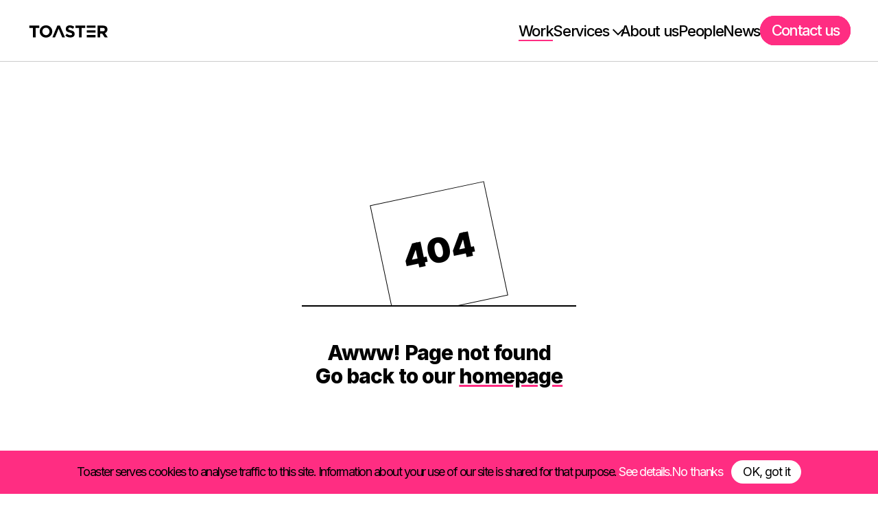

--- FILE ---
content_type: text/html; charset=utf-8
request_url: https://toaster.co/work/youtube-love-notes/
body_size: 7082
content:
<!DOCTYPE html><html class="no-js" lang="en"><head><meta charSet="utf-8"/><meta name="viewport" content="width=device-width, initial-scale=1"/><link rel="preload" href="/_next/static/media/e4af272ccee01ff0-s.p.woff2" as="font" crossorigin="" type="font/woff2"/><link rel="stylesheet" href="/_next/static/css/265969f30f8b79d5.css" data-precedence="next"/><link rel="stylesheet" href="/_next/static/css/e3c824be7d9feb71.css" data-precedence="next"/><link rel="stylesheet" href="/_next/static/css/dec653fed22a52d8.css" data-precedence="next"/><link rel="stylesheet" href="/_next/static/css/fc3f3089f14265ad.css" data-precedence="next"/><link rel="stylesheet" href="/_next/static/css/818be904e7628df3.css" data-precedence="next"/><link rel="stylesheet" href="/_next/static/css/252f076068787317.css" data-precedence="next"/><link rel="stylesheet" href="/_next/static/css/415070d697f837b8.css" data-precedence="next"/><link rel="stylesheet" href="/_next/static/css/1a801445fc101b61.css" data-precedence="next"/><link rel="stylesheet" href="/_next/static/css/a6cfb35fd156bfbf.css" data-precedence="next"/><link rel="stylesheet" href="/_next/static/css/a22b16783b5d2c2a.css" data-precedence="next"/><link rel="stylesheet" href="/_next/static/css/ae2d18caf76dce80.css" data-precedence="next"/><link rel="stylesheet" href="/_next/static/css/f445e475df2a4742.css" data-precedence="next"/><link rel="stylesheet" href="/_next/static/css/f8d73b9e5a1a1c1b.css" data-precedence="next"/><link rel="stylesheet" href="/_next/static/css/1e58bf9efafeeba6.css" data-precedence="next"/><link rel="preload" as="script" fetchPriority="low" href="/_next/static/chunks/webpack-01426d5851413d3e.js"/><script src="/_next/static/chunks/fd9d1056-c217273d0a8a69f9.js" async=""></script><script src="/_next/static/chunks/6997-ebcc9b44090dd446.js" async=""></script><script src="/_next/static/chunks/main-app-1da581f02d794ed9.js" async=""></script><script src="/_next/static/chunks/a4634e51-78000d7fb2ea8bba.js" async=""></script><script src="/_next/static/chunks/345-8e44bbe66c52dd7b.js" async=""></script><script src="/_next/static/chunks/1152-04c8dcffc2b6ec2c.js" async=""></script><script src="/_next/static/chunks/7223-3161e3e86976324d.js" async=""></script><script src="/_next/static/chunks/2394-c9af03c83277db8f.js" async=""></script><script src="/_next/static/chunks/6307-60b4d3735b11f079.js" async=""></script><script src="/_next/static/chunks/app/(routes)/work/%5Bslug%5D/page-bc396a3433d6c450.js" async=""></script><script src="/_next/static/chunks/4730-134ca6f824c876a5.js" async=""></script><script src="/_next/static/chunks/9501-804690951fa9ec53.js" async=""></script><script src="/_next/static/chunks/8110-072640d4c5527049.js" async=""></script><script src="/_next/static/chunks/4420-ef87a42c0bc4728b.js" async=""></script><script src="/_next/static/chunks/app/layout-5baa569afddf52ce.js" async=""></script><script src="/_next/static/chunks/app/error-e2566767924e5570.js" async=""></script><script src="/_next/static/chunks/7041-cabfa14e9a511dde.js" async=""></script><script src="/_next/static/chunks/1659-70a3bc792757fc39.js" async=""></script><script src="/_next/static/chunks/6982-865c2b1649727e47.js" async=""></script><script src="/_next/static/chunks/app/(routes)/(home)/page-09f59df4e420b8cb.js" async=""></script><link rel="icon" type="image/png" href="/meta/favicon-96x96.png" sizes="96x96"/><link rel="icon" type="image/svg+xml" href="/meta/favicon.svg"/><link rel="shortcut icon" href="/meta/favicon.ico"/><link rel="apple-touch-icon" sizes="180x180" href="/meta/apple-touch-icon.png"/><meta name="apple-mobile-web-app-title" content="Toaster.co"/><link rel="manifest" href="/meta/site.webmanifest"/><title>Toaster - Driving connection between products and people</title><meta name="description" content="We’re a global creative innovation partner to the world’s leading technology companies, driving customer acquisition, activation, engagement and retention."/><link rel="canonical" href="https://toaster.co/work/youtube-love-notes/"/><meta property="og:title" content="Toaster - Driving connection between products and people"/><meta property="og:description" content="We’re a global creative innovation partner to the world’s leading technology companies, driving customer acquisition, activation, engagement and retention."/><meta property="og:url" content="https://toaster.co/"/><meta property="og:site_name" content="Toaster"/><meta property="og:image" content="https://images.ctfassets.net/8fjb1swihtib/7ek4165jF0awFiv2gyEtgq/c15ae9d576a5229080de58521ea757fa/Screenshot_2023-12-12_at_14.49.43__1_.png"/><meta property="og:image:secure_url" content="https://images.ctfassets.net/8fjb1swihtib/7ek4165jF0awFiv2gyEtgq/c15ae9d576a5229080de58521ea757fa/Screenshot_2023-12-12_at_14.49.43__1_.png"/><meta property="og:image:width" content="3302"/><meta property="og:image:height" content="1384"/><meta property="og:type" content="website"/><meta name="twitter:card" content="summary_large_image"/><meta name="twitter:title" content="Toaster - Driving connection between products and people"/><meta name="twitter:description" content="We’re a global creative innovation partner to the world’s leading technology companies, driving customer acquisition, activation, engagement and retention."/><meta name="twitter:image" content="https://images.ctfassets.net/8fjb1swihtib/7ek4165jF0awFiv2gyEtgq/c15ae9d576a5229080de58521ea757fa/Screenshot_2023-12-12_at_14.49.43__1_.png"/><meta name="next-size-adjust"/><script src="/_next/static/chunks/polyfills-42372ed130431b0a.js" noModule=""></script></head><body class="__className_f367f3"><a href="#main-content" class="skip-link">Skip to main content</a><header class="header header--transparent"><div class="header__outer"><div class="header__inner" tabindex="-1"><a class="header__logo-link" href="/"><svg xmlns="http://www.w3.org/2000/svg" xml:space="preserve" viewBox="0 0 122 21" class="header__logo" aria-label="Toaster Logo"><path d="m43.9 1.2-7.7 18.2h4l1.7-4L45.7 6l2.4 5.8 1.4 3.5 1.7 4h4.2L47.6 1.2zM26.4 1c-5.6 0-9.6 4.2-9.6 9.3v.1c0 5.1 4 9.3 9.6 9.3s9.6-4.2 9.6-9.3v-.1C36 5.2 32 1 26.4 1m5.4 9.4c0 3.1-2.2 5.6-5.4 5.6s-5.5-2.6-5.5-5.7v-.1c0-3.1 2.2-5.6 5.4-5.6 3.3.1 5.5 2.6 5.5 5.8M1 5h5.5v14.4h4V5H16V1.3H1zm63.5 3.6c-3.1-.8-3.9-1.2-3.9-2.4v-.1c0-.9.8-1.6 2.3-1.6s3.1.7 4.7 1.8l2.1-3C67.9 1.9 65.6 1 63 1c-3.7 0-6.3 2.2-6.3 5.4v.1c0 3.6 2.3 4.6 6 5.5 3 .8 3.6 1.3 3.6 2.3v.1c0 1.1-1 1.7-2.6 1.7-2.1 0-3.8-.9-5.4-2.2L56 16.7c2.2 1.9 4.9 2.9 7.7 2.9 3.9 0 6.6-2 6.6-5.6-.1-3.2-2.1-4.5-5.8-5.4m37.9-7.3H88.7v3.5h13.6V1.3zm0 7.3H88.7v3.5h13.6V8.6zM71.4 5h5.5v14.4h4V5h5.5V1.3h-15zm31 10.8H88.7v3.5h13.6v-3.5zm14.2-2.9c2.3-.9 3.9-2.7 3.9-5.6 0-1.7-.5-3.1-1.5-4.1-1.2-1.2-3-1.8-5.3-1.8h-8.3v18.1h4v-5.8h3.1l3.9 5.8h4.6zm-.2-5.4c0 1.5-1.1 2.6-3 2.6h-4V4.9h3.9c1.9 0 3.1.9 3.1 2.6" class="logo-toaster_svg__st0"></path></svg></a><div><div class="header__nav-toggle"><button class="header__nav-toggle-btn" type="button" id="header__nav-toggle-btn" aria-label="Open navigation menu" aria-controls="header__nav-target" aria-expanded="false"><svg xmlns="http://www.w3.org/2000/svg" viewBox="0 0 48 48"><path d="M37.15 33.77H15.18c-2.94 0-5.33-2.39-5.33-5.33S12.29 23 15.29 23h17.53c1.84 0 3.33-1.49 3.33-3.33v-.1c0-1.84-1.49-3.33-3.33-3.33H10.85v-2h21.97c2.94 0 5.33 2.39 5.33 5.33v.1c0 2.94-2.39 5.33-5.33 5.33H15.29c-1.89 0-3.44 1.54-3.44 3.44s1.49 3.33 3.33 3.33h21.97z"></path></svg></button></div><div class="header__nav-container"></div></div></div></div></header><main id="main-content"><div class="page-transition-effect" style="opacity:0;will-change:opacity"><div class="page-error"><div class="page-error__inner"><div class="page-error__code"><div class="page-error__heading-wrap"><h1 class="page-error__heading">404</h1></div></div><p>Awww! Page not found</p><p>Go back to our <a href="/">homepage</a></p></div></div></div></main><div class="footer"><div class="footer-team-up"><div class="footer-team-up__team-up-wrapper"><div class="footer-team-up__team-up-text"><span class="footer-team-up__team-up-content"><span>Marketing a product?</span></span></div><a class="button button--arrow button--arrow--variation01" href="/contact-us/"><span class="button__label">Get in touch</span><span class="button__svg-wrap"><svg xmlns="http://www.w3.org/2000/svg" viewBox="0 0 105 32" class="button__svg"><path d="m22.88 31.71 1.42-1.42L11 17h88.36v-2H11L24.3 1.71 22.88.29 7.18 16z"></path></svg></span></a></div></div><div class="footer-contact-email__email-wrapper layout-container-wrapper"><a href="mailto:hello@toaster.co" class="footer-contact-email__email-link animated-link--scale">hello@toaster.co</a></div><div class="footer-contact"><div class="footer-contact__inner-wrapper layout-container-wrapper"><h2 class="heading-with-line anim heading-with-line--white footer-contact__heading"><span>Get the freshest creative &amp; tech updates from us</span></h2><div class="footer-contact__form-wrap"><form class="footer-contact__form" noValidate=""><fieldset class="footer-contact__fieldset"><div class="footer-contact__input-wrap"><legend class="footer-contact__legend">Sign up for our newsletter</legend><div class="form-input"><input class="form-input__input form__label" type="email" id="footerEmail" aria-invalid="false" placeholder=" " autoComplete="off" name="footerEmail"/><label class="form-input__label form__label" for="footerEmail">Email</label></div></div><button class="button button--arrow button--arrow--variation04 footer-contact__form-submit" type="submit"><span class="button__label">Submit</span><span class="button__svg-wrap"><svg xmlns="http://www.w3.org/2000/svg" viewBox="0 0 105 32" class="button__svg"><path d="m22.88 31.71 1.42-1.42L11 17h88.36v-2H11L24.3 1.71 22.88.29 7.18 16z"></path></svg></span></button></fieldset></form></div></div></div><div class="footer-menu"><div class="footer-menu__inner-wrapper layout-container-wrapper"><div class="footer-menu__text-wrapper"><h3 class="footer-menu__text-title">We drive connections between products  and people</h3><div class="footer-menu__text-desc"><div class="rich-text"><p>We partner with Product Marketing teams in leading technology companies to drive customer acquisition, activation, engagement and retention.</p></div></div></div><div class="footer-menu__menu-wrapper"><ul class="footer-menu__list"><li class="footer-menu__list-item"><a class="footer-menu__list-item-link" href="/work/"><span>Work</span></a></li><li class="footer-menu__list-item"><a class="footer-menu__list-item-link" href="/services/"><span>Services</span></a></li><li class="footer-menu__list-item"><a class="footer-menu__list-item-link" href="/about-us/"><span>About us</span></a></li><li class="footer-menu__list-item"><a class="footer-menu__list-item-link" href="/people/"><span>People</span></a></li><li class="footer-menu__list-item"><a class="footer-menu__list-item-link" href="/careers/"><span>Careers</span></a></li><li class="footer-menu__list-item"><a class="footer-menu__list-item-link" href="/news/"><span>News</span></a></li><li class="footer-menu__list-item"><a class="button button--simple button--simple--variation01" href="/contact-us/"><span class="button__label">Contact us</span><span class="button__svg-wrap"></span></a></li></ul></div></div></div><div class="footer-additional"><div class="footer-additional__inner-wrapper layout-container-wrapper"><a href="/"><picture><source media="(min-width: 1280px)" srcSet="https://images.ctfassets.net/8fjb1swihtib/6lRWtkonTQ6tcRosl4EPXp/e871211b490ff75c12d1d78c06cf7545/Toaster-Footer-Logo-Anim-1000x350px-DESKTOP.gif?w=1000&amp;fm=webp 1x, https://images.ctfassets.net/8fjb1swihtib/6lRWtkonTQ6tcRosl4EPXp/e871211b490ff75c12d1d78c06cf7545/Toaster-Footer-Logo-Anim-1000x350px-DESKTOP.gif?w=2000&amp;fm=webp 2x" type="image/webp"/><source media="(min-width: 1280px)" srcSet="https://images.ctfassets.net/8fjb1swihtib/6lRWtkonTQ6tcRosl4EPXp/e871211b490ff75c12d1d78c06cf7545/Toaster-Footer-Logo-Anim-1000x350px-DESKTOP.gif?w=1000 1x, https://images.ctfassets.net/8fjb1swihtib/6lRWtkonTQ6tcRosl4EPXp/e871211b490ff75c12d1d78c06cf7545/Toaster-Footer-Logo-Anim-1000x350px-DESKTOP.gif?w=2000 2x"/><source media="(min-width: 768px)" srcSet="https://images.ctfassets.net/8fjb1swihtib/6lRWtkonTQ6tcRosl4EPXp/e871211b490ff75c12d1d78c06cf7545/Toaster-Footer-Logo-Anim-1000x350px-DESKTOP.gif?w=675&amp;fm=webp 1x, https://images.ctfassets.net/8fjb1swihtib/6lRWtkonTQ6tcRosl4EPXp/e871211b490ff75c12d1d78c06cf7545/Toaster-Footer-Logo-Anim-1000x350px-DESKTOP.gif?w=1350&amp;fm=webp 2x" type="image/webp"/><source media="(min-width: 768px)" srcSet="https://images.ctfassets.net/8fjb1swihtib/6lRWtkonTQ6tcRosl4EPXp/e871211b490ff75c12d1d78c06cf7545/Toaster-Footer-Logo-Anim-1000x350px-DESKTOP.gif?w=675 1x, https://images.ctfassets.net/8fjb1swihtib/6lRWtkonTQ6tcRosl4EPXp/e871211b490ff75c12d1d78c06cf7545/Toaster-Footer-Logo-Anim-1000x350px-DESKTOP.gif?w=1350 2x"/><source srcSet="https://images.ctfassets.net/8fjb1swihtib/6lRWtkonTQ6tcRosl4EPXp/e871211b490ff75c12d1d78c06cf7545/Toaster-Footer-Logo-Anim-1000x350px-DESKTOP.gif?w=450&amp;fm=webp 1x, https://images.ctfassets.net/8fjb1swihtib/6lRWtkonTQ6tcRosl4EPXp/e871211b490ff75c12d1d78c06cf7545/Toaster-Footer-Logo-Anim-1000x350px-DESKTOP.gif?w=900&amp;fm=webp 2x" type="image/webp"/><source srcSet="https://images.ctfassets.net/8fjb1swihtib/6lRWtkonTQ6tcRosl4EPXp/e871211b490ff75c12d1d78c06cf7545/Toaster-Footer-Logo-Anim-1000x350px-DESKTOP.gif?w=450 1x, https://images.ctfassets.net/8fjb1swihtib/6lRWtkonTQ6tcRosl4EPXp/e871211b490ff75c12d1d78c06cf7545/Toaster-Footer-Logo-Anim-1000x350px-DESKTOP.gif?w=900 2x"/><img src="https://images.ctfassets.net/8fjb1swihtib/6lRWtkonTQ6tcRosl4EPXp/e871211b490ff75c12d1d78c06cf7545/Toaster-Footer-Logo-Anim-1000x350px-DESKTOP.gif?w=450" alt="Toaster Animated Logo for Footer Graphic" class="footer-additional__logo" width="1000" height="380" loading="lazy"/></picture></a><div class="footer-additional__social-copy-wrapper"><nav class="footer-additional__social-nav"><ul class="footer-additional__social-list"><li class="footer-additional__social-list-item"><a target="_blank" class="footer-additional__social-list-item-link" aria-label="LinkedIn Social Icon" href="https://www.linkedin.com/company/toaster-ltd"><div class="footer-additional__social-list-item-logo"></div></a></li><li class="footer-additional__social-list-item"><a target="_blank" class="footer-additional__social-list-item-link" aria-label="Instagram Social Icon" href="https://www.instagram.com/toaster.co/"><div class="footer-additional__social-list-item-logo"></div></a></li></ul></nav><div class="footer-additional__copy"><span>© <!-- -->2026 Toaster. All Rights Reserved. </span><ul class="footer-additional__list-wrapper"><li class="footer-additional__list"><a class="footer-additional__link" href="/terms/">Using this site</a> | </li><li class="footer-additional__list"><a class="footer-additional__link" href="/privacy-and-cookie-policy/">Privacy &amp; Cookie Policy</a></li></ul></div></div></div></div></div><script src="/_next/static/chunks/webpack-01426d5851413d3e.js" async=""></script><script>(self.__next_f=self.__next_f||[]).push([0]);self.__next_f.push([2,null])</script><script>self.__next_f.push([1,"1:HL[\"/_next/static/media/e4af272ccee01ff0-s.p.woff2\",\"font\",{\"crossOrigin\":\"\",\"type\":\"font/woff2\"}]\n2:HL[\"/_next/static/css/265969f30f8b79d5.css\",\"style\"]\n3:HL[\"/_next/static/css/e3c824be7d9feb71.css\",\"style\"]\n4:HL[\"/_next/static/css/dec653fed22a52d8.css\",\"style\"]\n5:HL[\"/_next/static/css/fc3f3089f14265ad.css\",\"style\"]\n6:HL[\"/_next/static/css/818be904e7628df3.css\",\"style\"]\n7:HL[\"/_next/static/css/252f076068787317.css\",\"style\"]\n8:HL[\"/_next/static/css/415070d697f837b8.css\",\"style\"]\n9:HL[\"/_next/static/css/1a801445fc101b61.css\",\"style\"]\na:HL[\"/_next/static/css/a6cfb35fd156bfbf.css\",\"style\"]\nb:HL[\"/_next/static/css/a22b16783b5d2c2a.css\",\"style\"]\nc:HL[\"/_next/static/css/ae2d18caf76dce80.css\",\"style\"]\nd:HL[\"/_next/static/css/f445e475df2a4742.css\",\"style\"]\ne:HL[\"/_next/static/css/f8d73b9e5a1a1c1b.css\",\"style\"]\nf:HL[\"/_next/static/css/1e58bf9efafeeba6.css\",\"style\"]\n"])</script><script>self.__next_f.push([1,"10:I[2846,[],\"\"]\n13:I[4707,[],\"\"]\n15:I[6423,[],\"\"]\n18:I[1060,[],\"\"]\n14:[\"slug\",\"youtube-love-notes\",\"d\"]\n19:[]\n"])</script><script>self.__next_f.push([1,"0:[\"$\",\"$L10\",null,{\"buildId\":\"6N8zQTZ2OrhjF86R6_Hlp\",\"assetPrefix\":\"\",\"urlParts\":[\"\",\"work\",\"youtube-love-notes\"],\"initialTree\":[\"\",{\"children\":[\"(routes)\",{\"children\":[\"work\",{\"children\":[[\"slug\",\"youtube-love-notes\",\"d\"],{\"children\":[\"__PAGE__\",{}]}]}]}]},\"$undefined\",\"$undefined\",true],\"initialSeedData\":[\"\",{\"children\":[\"(routes)\",{\"children\":[\"work\",{\"children\":[[\"slug\",\"youtube-love-notes\",\"d\"],{\"children\":[\"__PAGE__\",{},[[\"$L11\",\"$L12\",[[\"$\",\"link\",\"0\",{\"rel\":\"stylesheet\",\"href\":\"/_next/static/css/415070d697f837b8.css\",\"precedence\":\"next\",\"crossOrigin\":\"$undefined\"}],[\"$\",\"link\",\"1\",{\"rel\":\"stylesheet\",\"href\":\"/_next/static/css/1a801445fc101b61.css\",\"precedence\":\"next\",\"crossOrigin\":\"$undefined\"}],[\"$\",\"link\",\"2\",{\"rel\":\"stylesheet\",\"href\":\"/_next/static/css/a6cfb35fd156bfbf.css\",\"precedence\":\"next\",\"crossOrigin\":\"$undefined\"}],[\"$\",\"link\",\"3\",{\"rel\":\"stylesheet\",\"href\":\"/_next/static/css/a22b16783b5d2c2a.css\",\"precedence\":\"next\",\"crossOrigin\":\"$undefined\"}],[\"$\",\"link\",\"4\",{\"rel\":\"stylesheet\",\"href\":\"/_next/static/css/ae2d18caf76dce80.css\",\"precedence\":\"next\",\"crossOrigin\":\"$undefined\"}],[\"$\",\"link\",\"5\",{\"rel\":\"stylesheet\",\"href\":\"/_next/static/css/f445e475df2a4742.css\",\"precedence\":\"next\",\"crossOrigin\":\"$undefined\"}],[\"$\",\"link\",\"6\",{\"rel\":\"stylesheet\",\"href\":\"/_next/static/css/f8d73b9e5a1a1c1b.css\",\"precedence\":\"next\",\"crossOrigin\":\"$undefined\"}],[\"$\",\"link\",\"7\",{\"rel\":\"stylesheet\",\"href\":\"/_next/static/css/1e58bf9efafeeba6.css\",\"precedence\":\"next\",\"crossOrigin\":\"$undefined\"}]]],null],null]},[null,[\"$\",\"$L13\",null,{\"parallelRouterKey\":\"children\",\"segmentPath\":[\"children\",\"(routes)\",\"children\",\"work\",\"children\",\"$14\",\"children\"],\"error\":\"$undefined\",\"errorStyles\":\"$undefined\",\"errorScripts\":\"$undefined\",\"template\":[\"$\",\"$L15\",null,{}],\"templateStyles\":\"$undefined\",\"templateScripts\":\"$undefined\",\"notFound\":\"$undefined\",\"notFoundStyles\":\"$undefined\"}]],null]},[null,[\"$\",\"$L13\",null,{\"parallelRouterKey\":\"children\",\"segmentPath\":[\"children\",\"(routes)\",\"children\",\"work\",\"children\"],\"error\":\"$undefined\",\"errorStyles\":\"$undefined\",\"errorScripts\":\"$undefined\",\"template\":[\"$\",\"$L15\",null,{}],\"templateStyles\":\"$undefined\",\"templateScripts\":\"$undefined\",\"notFound\":\"$undefined\",\"notFoundStyles\":\"$undefined\"}]],null]},[null,[\"$\",\"$L13\",null,{\"parallelRouterKey\":\"children\",\"segmentPath\":[\"children\",\"(routes)\",\"children\"],\"error\":\"$undefined\",\"errorStyles\":\"$undefined\",\"errorScripts\":\"$undefined\",\"template\":[\"$\",\"$L15\",null,{}],\"templateStyles\":\"$undefined\",\"templateScripts\":\"$undefined\",\"notFound\":\"$undefined\",\"notFoundStyles\":\"$undefined\"}]],null]},[[[[\"$\",\"link\",\"0\",{\"rel\":\"stylesheet\",\"href\":\"/_next/static/css/265969f30f8b79d5.css\",\"precedence\":\"next\",\"crossOrigin\":\"$undefined\"}],[\"$\",\"link\",\"1\",{\"rel\":\"stylesheet\",\"href\":\"/_next/static/css/e3c824be7d9feb71.css\",\"precedence\":\"next\",\"crossOrigin\":\"$undefined\"}],[\"$\",\"link\",\"2\",{\"rel\":\"stylesheet\",\"href\":\"/_next/static/css/dec653fed22a52d8.css\",\"precedence\":\"next\",\"crossOrigin\":\"$undefined\"}],[\"$\",\"link\",\"3\",{\"rel\":\"stylesheet\",\"href\":\"/_next/static/css/fc3f3089f14265ad.css\",\"precedence\":\"next\",\"crossOrigin\":\"$undefined\"}],[\"$\",\"link\",\"4\",{\"rel\":\"stylesheet\",\"href\":\"/_next/static/css/818be904e7628df3.css\",\"precedence\":\"next\",\"crossOrigin\":\"$undefined\"}],[\"$\",\"link\",\"5\",{\"rel\":\"stylesheet\",\"href\":\"/_next/static/css/252f076068787317.css\",\"precedence\":\"next\",\"crossOrigin\":\"$undefined\"}]],\"$L16\"],null],null],\"couldBeIntercepted\":false,\"initialHead\":[null,\"$L17\"],\"globalErrorComponent\":\"$18\",\"missingSlots\":\"$W19\"}]\n"])</script><script>self.__next_f.push([1,"1a:I[987,[\"2404\",\"static/chunks/a4634e51-78000d7fb2ea8bba.js\",\"345\",\"static/chunks/345-8e44bbe66c52dd7b.js\",\"1152\",\"static/chunks/1152-04c8dcffc2b6ec2c.js\",\"7223\",\"static/chunks/7223-3161e3e86976324d.js\",\"2394\",\"static/chunks/2394-c9af03c83277db8f.js\",\"6307\",\"static/chunks/6307-60b4d3735b11f079.js\",\"3316\",\"static/chunks/app/(routes)/work/%5Bslug%5D/page-bc396a3433d6c450.js\"],\"default\"]\n1b:I[2972,[\"2404\",\"static/chunks/a4634e51-78000d7fb2ea8bba.js\",\"345\",\"static/chunks/345-8e44bbe66c52dd7b.js\",\"1152\",\"static/chunks/1152-04c8dcffc2b6ec2c.js\",\"7223\",\"static/chunks/7223-3161e3e86976324d.js\",\"2394\",\"static/chunks/2394-c9af03c83277db8f.js\",\"6307\",\"static/chunks/6307-60b4d3735b11f079.js\",\"3316\",\"static/chunks/app/(routes)/work/%5Bslug%5D/page-bc396a3433d6c450.js\"],\"\"]\n12:[[\"$\",\"$L1a\",null,{\"code\":404,\"errorMessage\":\"$undefined\"}],[\"$\",\"div\",null,{\"className\":\"page-error\",\"children\":[\"$\",\"div\",null,{\"className\":\"page-error__inner\",\"children\":[[\"$\",\"div\",null,{\"className\":\"page-error__code\",\"children\":[\"$\",\"div\",null,{\"className\":\"page-error__heading-wrap\",\"children\":[\"$\",\"h1\",null,{\"className\":\"page-error__heading\",\"children\":404}]}]}],[\"$\",\"p\",null,{\"children\":\"Awww! Page not found\"}],[\"$\",\"p\",null,{\"children\":[\"Go back to our \",[\"$\",\"$L1b\",null,{\"href\":\"/\",\"children\":\"homepage\"}]]}]]}]}]]\n"])</script><script>self.__next_f.push([1,"1c:I[2380,[\"345\",\"static/chunks/345-8e44bbe66c52dd7b.js\",\"1152\",\"static/chunks/1152-04c8dcffc2b6ec2c.js\",\"2394\",\"static/chunks/2394-c9af03c83277db8f.js\",\"4730\",\"static/chunks/4730-134ca6f824c876a5.js\",\"9501\",\"static/chunks/9501-804690951fa9ec53.js\",\"8110\",\"static/chunks/8110-072640d4c5527049.js\",\"4420\",\"static/chunks/4420-ef87a42c0bc4728b.js\",\"3185\",\"static/chunks/app/layout-5baa569afddf52ce.js\"],\"default\"]\n1d:I[2354,[\"345\",\"static/chunks/345-8e44bbe66c52dd7b.js\",\"1152\",\"static/chunks/1152-04c8dcffc2b6ec2c.js\",\"2394\",\"static/chunks/2394-c9af03c83277db8f.js\",\"4730\",\"static/chunks/4730-134ca6f824c876a5.js\",\"9501\",\"static/chunks/9501-804690951fa9ec53.js\",\"8110\",\"static/chunks/8110-072640d4c5527049.js\",\"4420\",\"static/chunks/4420-ef87a42c0bc4728b.js\",\"3185\",\"static/chunks/app/layout-5baa569afddf52ce.js\"],\"default\"]\n1e:I[5230,[\"345\",\"static/chunks/345-8e44bbe66c52dd7b.js\",\"1152\",\"static/chunks/1152-04c8dcffc2b6ec2c.js\",\"2394\",\"static/chunks/2394-c9af03c83277db8f.js\",\"4730\",\"static/chunks/4730-134ca6f824c876a5.js\",\"9501\",\"static/chunks/9501-804690951fa9ec53.js\",\"8110\",\"static/chunks/8110-072640d4c5527049.js\",\"4420\",\"static/chunks/4420-ef87a42c0bc4728b.js\",\"3185\",\"static/chunks/app/layout-5baa569afddf52ce.js\"],\"default\"]\n1f:I[797,[\"345\",\"static/chunks/345-8e44bbe66c52dd7b.js\",\"1152\",\"static/chunks/1152-04c8dcffc2b6ec2c.js\",\"2394\",\"static/chunks/2394-c9af03c83277db8f.js\",\"4730\",\"static/chunks/4730-134ca6f824c876a5.js\",\"9501\",\"static/chunks/9501-804690951fa9ec53.js\",\"8110\",\"static/chunks/8110-072640d4c5527049.js\",\"4420\",\"static/chunks/4420-ef87a42c0bc4728b.js\",\"3185\",\"static/chunks/app/layout-5baa569afddf52ce.js\"],\"default\"]\n20:I[4190,[\"345\",\"static/chunks/345-8e44bbe66c52dd7b.js\",\"7601\",\"static/chunks/app/error-e2566767924e5570.js\"],\"default\"]\n21:I[7220,[\"2404\",\"static/chunks/a4634e51-78000d7fb2ea8bba.js\",\"345\",\"static/chunks/345-8e44bbe66c52dd7b.js\",\"1152\",\"static/chunks/1152-04c8dcffc2b6ec2c.js\",\"7223\",\"static/chunks/7223-3161e3e86976324d.js\",\"2394\",\"static/chunks/2394-c9af03c83277db8f.js\",\"6307\",\"static/chunks/6307-60b"])</script><script>self.__next_f.push([1,"4d3735b11f079.js\",\"7041\",\"static/chunks/7041-cabfa14e9a511dde.js\",\"4730\",\"static/chunks/4730-134ca6f824c876a5.js\",\"9501\",\"static/chunks/9501-804690951fa9ec53.js\",\"1659\",\"static/chunks/1659-70a3bc792757fc39.js\",\"6982\",\"static/chunks/6982-865c2b1649727e47.js\",\"8680\",\"static/chunks/app/(routes)/(home)/page-09f59df4e420b8cb.js\"],\"default\"]\n22:I[8341,[\"345\",\"static/chunks/345-8e44bbe66c52dd7b.js\",\"1152\",\"static/chunks/1152-04c8dcffc2b6ec2c.js\",\"2394\",\"static/chunks/2394-c9af03c83277db8f.js\",\"4730\",\"static/chunks/4730-134ca6f824c876a5.js\",\"9501\",\"static/chunks/9501-804690951fa9ec53.js\",\"8110\",\"static/chunks/8110-072640d4c5527049.js\",\"4420\",\"static/chunks/4420-ef87a42c0bc4728b.js\",\"3185\",\"static/chunks/app/layout-5baa569afddf52ce.js\"],\"default\"]\n23:I[3357,[\"345\",\"static/chunks/345-8e44bbe66c52dd7b.js\",\"1152\",\"static/chunks/1152-04c8dcffc2b6ec2c.js\",\"2394\",\"static/chunks/2394-c9af03c83277db8f.js\",\"4730\",\"static/chunks/4730-134ca6f824c876a5.js\",\"9501\",\"static/chunks/9501-804690951fa9ec53.js\",\"8110\",\"static/chunks/8110-072640d4c5527049.js\",\"4420\",\"static/chunks/4420-ef87a42c0bc4728b.js\",\"3185\",\"static/chunks/app/layout-5baa569afddf52ce.js\"],\"default\"]\n49:\"$Sreact.fragment\"\n4a:I[4826,[\"345\",\"static/chunks/345-8e44bbe66c52dd7b.js\",\"1152\",\"static/chunks/1152-04c8dcffc2b6ec2c.js\",\"2394\",\"static/chunks/2394-c9af03c83277db8f.js\",\"4730\",\"static/chunks/4730-134ca6f824c876a5.js\",\"9501\",\"static/chunks/9501-804690951fa9ec53.js\",\"8110\",\"static/chunks/8110-072640d4c5527049.js\",\"4420\",\"static/chunks/4420-ef87a42c0bc4728b.js\",\"3185\",\"static/chunks/app/layout-5baa569afddf52ce.js\"],\"default\"]\n4b:I[638,[\"345\",\"static/chunks/345-8e44bbe66c52dd7b.js\",\"1152\",\"static/chunks/1152-04c8dcffc2b6ec2c.js\",\"2394\",\"static/chunks/2394-c9af03c83277db8f.js\",\"4730\",\"static/chunks/4730-134ca6f824c876a5.js\",\"9501\",\"static/chunks/9501-804690951fa9ec53.js\",\"8110\",\"static/chunks/8110-072640d4c5527049.js\",\"4420\",\"static/chunks/4420-ef87a42c0bc4728b.js\",\"3185\",\"static/chunks/app/layout-5baa569afddf52ce.js\"],\"default\"]\n27:{}\n2a:{}\n2d:{}\n2e:[]\n2c:{\"data\":\"$2d\",\"mar"])</script><script>self.__next_f.push([1,"ks\":\"$2e\",\"value\":\"We partner with Product Marketing teams in leading technology companies to drive customer acquisition, activation, engagement and retention.\",\"nodeType\":\"text\"}\n2b:[\"$2c\"]\n29:{\"data\":\"$2a\",\"content\":\"$2b\",\"nodeType\":\"paragraph\"}\n30:{}\n33:{}\n34:[]\n32:{\"data\":\"$33\",\"marks\":\"$34\",\"value\":\"\\n\",\"nodeType\":\"text\"}\n31:[\"$32\"]\n2f:{\"data\":\"$30\",\"content\":\"$31\",\"nodeType\":\"paragraph\"}\n28:[\"$29\",\"$2f\"]\n26:{\"data\":\"$27\",\"content\":\"$28\",\"nodeType\":\"document\"}\n25:{\"json\":\"$26\",\"__typename\":\"GlobalFooterNavigationDescription\"}\n35:{\"__typename\":\"Asset\",\"url\":\"https://images.ctfassets.net/8fjb1swihtib/6lRWtkonTQ6tcRosl4EPXp/e871211b490ff75c12d1d78c06cf7545/Toaster-Footer-Logo-Anim-1000x350px-DESKTOP.gif\",\"width\":1000,\"height\":380,\"title\":\"Toaster Animated Logo for Footer Graphic\"}\n38:{\"__typename\":\"Page\",\"title\":\"Work\",\"slug\":\"work\"}\n39:{\"__typename\":\"Page\",\"title\":\"Services\",\"slug\":\"services\"}\n3a:{\"__typename\":\"Page\",\"title\":\"About us\",\"slug\":\"about-us\"}\n3b:{\"__typename\":\"Page\",\"title\":\"People\",\"slug\":\"people\"}\n3c:{\"__typename\":\"Page\",\"title\":\"Careers\",\"slug\":\"careers\"}\n3d:{\"__typename\":\"Page\",\"title\":\"News\",\"slug\":\"news\"}\n3e:{\"__typename\":\"Page\",\"title\":\"Contact us\",\"slug\":\"contact-us\"}\n37:[\"$38\",\"$39\",\"$3a\",\"$3b\",\"$3c\",\"$3d\",\"$3e\"]\n36:{\"__typename\":\"GlobalFooterPrimaryNavigationCollection\",\"items\":\"$37\"}\n41:{\"__typename\":\"Page\",\"title\":\"Using this site\",\"slug\":\"terms\"}\n42:{\"__typename\":\"Page\",\"title\":\"Privacy \u0026 Cookie Policy\",\"slug\":\"privacy-and-cookie-policy\"}\n40:[\"$41\",\"$42\"]\n3f:{\"__typename\":\"GlobalFooterAdditionalPagesCollection\",\"items\":\"$40\"}\n46:{\"__typename\":\"Asset\",\"url\":\"https://images.ctfassets.net/8fjb1swihtib/7iywlFl8lbAiu85lt9wuQF/21ee4a27473c0791a625da1c32abbf99/social-linkedin.svg\",\"width\":48,\"height\":48}\n45:{\"__typename\":\"SocialLink\",\"title\":\"LinkedIn\",\"url\":\"https://www.linkedin.com/company/toaster-ltd\",\"logo\":\"$46\"}\n48:{\"__typename\":\"Asset\",\"url\":\"https://images.ctfassets.net/8fjb1swihtib/2VpoJ9xb3SArOkgfzyaT6a/4cca992d06b821e32bb4196e8756006b/social-instagram.svg\",\"width\":48,\"height\":48}\n"])</script><script>self.__next_f.push([1,"47:{\"__typename\":\"SocialLink\",\"title\":\"Instagram\",\"url\":\"https://www.instagram.com/toaster.co/\",\"logo\":\"$48\"}\n44:[\"$45\",\"$47\"]\n43:{\"__typename\":\"GlobalFooterSocialLinksCollection\",\"items\":\"$44\"}\n24:{\"__typename\":\"GlobalFooter\",\"navigationDescription\":\"$25\",\"name\":\"Footer Options\",\"teamUpText\":\"Marketing a product?\",\"teamUpButtonLabel\":\"Get in touch\",\"teamUpButtonLink\":\"/contact-us\",\"teamUpEmail\":\"hello@toaster.co\",\"signUpTitle\":\"Get the freshest creative \u0026 tech updates from us\",\"signUpInputLabel\":\"Sign up for our newsletter\",\"signUpInputPlaceholder\":\"Email\",\"signUpInputSubmitLabel\":\"Submit\",\"signUpConfirmation\":\"You’re all set! You'll hear from us soon.\",\"navigationTitle\":\"We drive connections between products  and people\",\"copyrightMessage\":\"Toaster. All Rights Reserved.\",\"logo\":\"$35\",\"primaryNavigationCollection\":\"$36\",\"additionalPagesCollection\":\"$3f\",\"socialLinksCollection\":\"$43\"}\n"])</script><script>self.__next_f.push([1,"16:[\"$\",\"html\",null,{\"className\":\"no-js\",\"lang\":\"en\",\"children\":[[\"$\",\"head\",null,{\"children\":[[\"$\",\"link\",null,{\"rel\":\"icon\",\"type\":\"image/png\",\"href\":\"/meta/favicon-96x96.png\",\"sizes\":\"96x96\"}],[\"$\",\"link\",null,{\"rel\":\"icon\",\"type\":\"image/svg+xml\",\"href\":\"/meta/favicon.svg\"}],[\"$\",\"link\",null,{\"rel\":\"shortcut icon\",\"href\":\"/meta/favicon.ico\"}],[\"$\",\"link\",null,{\"rel\":\"apple-touch-icon\",\"sizes\":\"180x180\",\"href\":\"/meta/apple-touch-icon.png\"}],[\"$\",\"meta\",null,{\"name\":\"apple-mobile-web-app-title\",\"content\":\"Toaster.co\"}],[\"$\",\"link\",null,{\"rel\":\"manifest\",\"href\":\"/meta/site.webmanifest\"}]]}],[\"$\",\"body\",null,{\"className\":\"__className_f367f3\",\"children\":[[\"$\",\"a\",null,{\"href\":\"#main-content\",\"className\":\"skip-link\",\"children\":\"Skip to main content\"}],[\"$\",\"$L1c\",null,{}],[\"$\",\"$L1d\",null,{\"data\":{\"__typename\":\"GlobalHeader\",\"description\":\"Header Options\",\"logo\":{\"__typename\":\"Asset\",\"url\":\"https://images.ctfassets.net/8fjb1swihtib/6aK3scvr8Jh8GDeDw4hKSw/56b7b2b77874d688d7abbe0b602716f7/logo-toaster.svg\",\"width\":122,\"height\":21,\"title\":\"Toaster Logo\"},\"primaryNavigationCollection\":{\"__typename\":\"GlobalHeaderPrimaryNavigationCollection\",\"items\":[{\"__typename\":\"Page\",\"title\":\"Work\",\"slug\":\"work\"},{\"__typename\":\"Page\",\"title\":\"Services\",\"slug\":\"services\"},{\"__typename\":\"Page\",\"title\":\"About us\",\"slug\":\"about-us\"},{\"__typename\":\"Page\",\"title\":\"People\",\"slug\":\"people\"},{\"__typename\":\"Page\",\"title\":\"News\",\"slug\":\"news\"},{\"__typename\":\"Page\",\"title\":\"Contact us\",\"slug\":\"contact-us\"}]},\"servicesCollection\":{\"__typename\":\"GlobalHeaderServicesCollection\",\"items\":[{\"__typename\":\"CategoryServiceGroup\",\"title\":\"Product Marketing\",\"slug\":\"product-marketing\",\"servicesCollection\":{\"__typename\":\"CategoryServiceGroupServicesCollection\",\"items\":[{\"__typename\":\"Service\",\"title\":\"Product \u0026 Brand Campaigns\",\"slug\":\"product-and-brand-campaigns\"},{\"__typename\":\"Service\",\"title\":\"Social \u0026 Content Marketing\",\"slug\":\"social-and-content-marketing\"},{\"__typename\":\"Service\",\"title\":\"Localisation\",\"slug\":\"localisation\"},{\"__typename\":\"Service\",\"title\":\"Always-on Comms Support\",\"slug\":\"comms-design\"}]}},{\"__typename\":\"CategoryServiceGroup\",\"title\":\"Branding \u0026 Positioning\",\"slug\":\"branding-and-positioning\",\"servicesCollection\":{\"__typename\":\"CategoryServiceGroupServicesCollection\",\"items\":[{\"__typename\":\"Service\",\"title\":\"Research \u0026 Analysis\",\"slug\":\"research-and-analysis\"},{\"__typename\":\"Service\",\"title\":\"Strategic Positioning\",\"slug\":\"strategic-positioning\"},{\"__typename\":\"Service\",\"title\":\"Messaging \u0026 TOV\",\"slug\":\"messaging-and-tov\"},{\"__typename\":\"Service\",\"title\":\"Design, Motion \u0026 Illustration\",\"slug\":\"design-motion-and-illustration\"},{\"__typename\":\"Service\",\"title\":\"Identity Toolkits\",\"slug\":\"identity-toolkits\"},{\"__typename\":\"Service\",\"title\":\"Brand Stewardship\",\"slug\":\"brand-stewardship\"}]}},{\"__typename\":\"CategoryServiceGroup\",\"title\":\"Interactive \u0026 Experiential \",\"slug\":\"interactive-and-experiential\",\"servicesCollection\":{\"__typename\":\"CategoryServiceGroupServicesCollection\",\"items\":[{\"__typename\":\"Service\",\"title\":\"Websites \u0026 Web Apps\",\"slug\":\"websites-and-web-apps\"},{\"__typename\":\"Service\",\"title\":\"AI-powered Experiences\",\"slug\":\"ai-powered-experiences\"},{\"__typename\":\"Service\",\"title\":\"Product Innovation\",\"slug\":\"product-innovation\"},{\"__typename\":\"Service\",\"title\":\"Event Activations\",\"slug\":\"event-activations\"},{\"__typename\":\"Service\",\"title\":\"Emerging Tech Innovation\",\"slug\":\"emerging-tech-innovation\"}]}}]}}}],[\"$\",\"$L1e\",null,{\"locale\":\"en-US\",\"enableInspectorMode\":false,\"enableLiveUpdates\":false,\"debug\":false,\"children\":[\"$\",\"main\",null,{\"id\":\"main-content\",\"children\":[\"$\",\"$L1f\",null,{\"children\":[\"$\",\"$L13\",null,{\"parallelRouterKey\":\"children\",\"segmentPath\":[\"children\"],\"error\":\"$20\",\"errorStyles\":[[\"$\",\"link\",\"0\",{\"rel\":\"stylesheet\",\"href\":\"/_next/static/css/f8d73b9e5a1a1c1b.css\",\"precedence\":\"next\",\"crossOrigin\":\"$undefined\"}]],\"errorScripts\":[],\"template\":[\"$\",\"$L15\",null,{}],\"templateStyles\":\"$undefined\",\"templateScripts\":\"$undefined\",\"notFound\":[[\"$\",\"$L1a\",null,{\"code\":404,\"errorMessage\":\"$undefined\"}],[\"$\",\"div\",null,{\"className\":\"page-error\",\"children\":[\"$\",\"div\",null,{\"className\":\"page-error__inner\",\"children\":[[\"$\",\"div\",null,{\"className\":\"page-error__code\",\"children\":[\"$\",\"div\",null,{\"className\":\"page-error__heading-wrap\",\"children\":[\"$\",\"h1\",null,{\"className\":\"page-error__heading\",\"children\":404}]}]}],[\"$\",\"p\",null,{\"children\":\"Awww! Page not found\"}],[\"$\",\"p\",null,{\"children\":[\"Go back to our \",[\"$\",\"$L1b\",null,{\"href\":\"/\",\"children\":\"homepage\"}]]}]]}]}]],\"notFoundStyles\":[[\"$\",\"link\",\"0\",{\"rel\":\"stylesheet\",\"href\":\"/_next/static/css/f8d73b9e5a1a1c1b.css\",\"precedence\":\"next\",\"crossOrigin\":\"$undefined\"}]]}]}]}]}],[\"$\",\"div\",null,{\"className\":\"footer\",\"children\":[[\"$\",\"div\",null,{\"className\":\"footer-team-up\",\"children\":[\"$\",\"div\",null,{\"className\":\"footer-team-up__team-up-wrapper\",\"children\":[[\"$\",\"div\",null,{\"className\":\"footer-team-up__team-up-text\",\"children\":[\"$\",\"span\",null,{\"className\":\"footer-team-up__team-up-content\",\"children\":[\"$\",\"span\",null,{\"children\":\"Marketing a product?\"}]}]}],[\"$\",\"$L21\",null,{\"buttonType\":\"arrow\",\"buttonVariation\":\"variation01\",\"href\":\"/contact-us\",\"isLink\":true,\"children\":\"Get in touch\"}]]}]}],[\"$\",\"$L22\",null,{\"data\":{\"__typename\":\"GlobalFooter\",\"navigationDescription\":{\"json\":{\"data\":{},\"content\":[{\"data\":{},\"content\":[{\"data\":{},\"marks\":[],\"value\":\"We partner with Product Marketing teams in leading technology companies to drive customer acquisition, activation, engagement and retention.\",\"nodeType\":\"text\"}],\"nodeType\":\"paragraph\"},{\"data\":{},\"content\":[{\"data\":{},\"marks\":[],\"value\":\"\\n\",\"nodeType\":\"text\"}],\"nodeType\":\"paragraph\"}],\"nodeType\":\"document\"},\"__typename\":\"GlobalFooterNavigationDescription\"},\"name\":\"Footer Options\",\"teamUpText\":\"Marketing a product?\",\"teamUpButtonLabel\":\"Get in touch\",\"teamUpButtonLink\":\"/contact-us\",\"teamUpEmail\":\"hello@toaster.co\",\"signUpTitle\":\"Get the freshest creative \u0026 tech updates from us\",\"signUpInputLabel\":\"Sign up for our newsletter\",\"signUpInputPlaceholder\":\"Email\",\"signUpInputSubmitLabel\":\"Submit\",\"signUpConfirmation\":\"You’re all set! You'll hear from us soon.\",\"navigationTitle\":\"We drive connections between products  and people\",\"copyrightMessage\":\"Toaster. All Rights Reserved.\",\"logo\":{\"__typename\":\"Asset\",\"url\":\"https://images.ctfassets.net/8fjb1swihtib/6lRWtkonTQ6tcRosl4EPXp/e871211b490ff75c12d1d78c06cf7545/Toaster-Footer-Logo-Anim-1000x350px-DESKTOP.gif\",\"width\":1000,\"height\":380,\"title\":\"Toaster Animated Logo for Footer Graphic\"},\"primaryNavigationCollection\":{\"__typename\":\"GlobalFooterPrimaryNavigationCollection\",\"items\":[{\"__typename\":\"Page\",\"title\":\"Work\",\"slug\":\"work\"},{\"__typename\":\"Page\",\"title\":\"Services\",\"slug\":\"services\"},{\"__typename\":\"Page\",\"title\":\"About us\",\"slug\":\"about-us\"},{\"__typename\":\"Page\",\"title\":\"People\",\"slug\":\"people\"},{\"__typename\":\"Page\",\"title\":\"Careers\",\"slug\":\"careers\"},{\"__typename\":\"Page\",\"title\":\"News\",\"slug\":\"news\"},{\"__typename\":\"Page\",\"title\":\"Contact us\",\"slug\":\"contact-us\"}]},\"additionalPagesCollection\":{\"__typename\":\"GlobalFooterAdditionalPagesCollection\",\"items\":[{\"__typename\":\"Page\",\"title\":\"Using this site\",\"slug\":\"terms\"},{\"__typename\":\"Page\",\"title\":\"Privacy \u0026 Cookie Policy\",\"slug\":\"privacy-and-cookie-policy\"}]},\"socialLinksCollection\":{\"__typename\":\"GlobalFooterSocialLinksCollection\",\"items\":[{\"__typename\":\"SocialLink\",\"title\":\"LinkedIn\",\"url\":\"https://www.linkedin.com/company/toaster-ltd\",\"logo\":{\"__typename\":\"Asset\",\"url\":\"https://images.ctfassets.net/8fjb1swihtib/7iywlFl8lbAiu85lt9wuQF/21ee4a27473c0791a625da1c32abbf99/social-linkedin.svg\",\"width\":48,\"height\":48}},{\"__typename\":\"SocialLink\",\"title\":\"Instagram\",\"url\":\"https://www.instagram.com/toaster.co/\",\"logo\":{\"__typename\":\"Asset\",\"url\":\"https://images.ctfassets.net/8fjb1swihtib/2VpoJ9xb3SArOkgfzyaT6a/4cca992d06b821e32bb4196e8756006b/social-instagram.svg\",\"width\":48,\"height\":48}}]}}}],[\"$\",\"$L23\",null,{\"data\":\"$24\"}],[\"$\",\"div\",null,{\"className\":\"footer-menu\",\"children\":[\"$\",\"div\",null,{\"className\":\"footer-menu__inner-wrapper layout-container-wrapper\",\"children\":[[\"$\",\"div\",null,{\"className\":\"footer-menu__text-wrapper\",\"children\":[[\"$\",\"h3\",null,{\"className\":\"footer-menu__text-title\",\"children\":\"We drive connections between products  and people\"}],[\"$\",\"div\",null,{\"className\":\"footer-menu__text-desc\",\"children\":[\"$\",\"div\",null,{\"className\":\"rich-text\",\"children\":[[\"$\",\"p\",\"0\",{\"children\":[\"We partner with Product Marketing teams in leading technology companies to drive customer acquisition, activation, engagement and retention.\"]}],null]}]}]]}],[\"$\",\"div\",null,{\"className\":\"footer-menu__menu-wrapper\",\"children\":[\"$\",\"ul\",null,{\"className\":\"footer-menu__list\",\"children\":[[\"$\",\"$49\",\"work\",{\"children\":[\"$\",\"li\",null,{\"className\":\"footer-menu__list-item\",\"children\":[\"$\",\"$L1b\",null,{\"href\":\"/work\",\"className\":\"footer-menu__list-item-link\",\"children\":[\"$\",\"span\",null,{\"children\":\"Work\"}]}]}]}],[\"$\",\"$49\",\"services\",{\"children\":[\"$\",\"li\",null,{\"className\":\"footer-menu__list-item\",\"children\":[\"$\",\"$L1b\",null,{\"href\":\"/services\",\"className\":\"footer-menu__list-item-link\",\"children\":[\"$\",\"span\",null,{\"children\":\"Services\"}]}]}]}],[\"$\",\"$49\",\"about-us\",{\"children\":[\"$\",\"li\",null,{\"className\":\"footer-menu__list-item\",\"children\":[\"$\",\"$L1b\",null,{\"href\":\"/about-us\",\"className\":\"footer-menu__list-item-link\",\"children\":[\"$\",\"span\",null,{\"children\":\"About us\"}]}]}]}],[\"$\",\"$49\",\"people\",{\"children\":[\"$\",\"li\",null,{\"className\":\"footer-menu__list-item\",\"children\":[\"$\",\"$L1b\",null,{\"href\":\"/people\",\"className\":\"footer-menu__list-item-link\",\"children\":[\"$\",\"span\",null,{\"children\":\"People\"}]}]}]}],[\"$\",\"$49\",\"careers\",{\"children\":[\"$\",\"li\",null,{\"className\":\"footer-menu__list-item\",\"children\":[\"$\",\"$L1b\",null,{\"href\":\"/careers\",\"className\":\"footer-menu__list-item-link\",\"children\":[\"$\",\"span\",null,{\"children\":\"Careers\"}]}]}]}],[\"$\",\"$49\",\"news\",{\"children\":[\"$\",\"li\",null,{\"className\":\"footer-menu__list-item\",\"children\":[\"$\",\"$L1b\",null,{\"href\":\"/news\",\"className\":\"footer-menu__list-item-link\",\"children\":[\"$\",\"span\",null,{\"children\":\"News\"}]}]}]}],[\"$\",\"$49\",\"contact-us\",{\"children\":[\"$\",\"li\",null,{\"className\":\"footer-menu__list-item\",\"children\":[\"$\",\"$L21\",null,{\"buttonType\":\"simple\",\"buttonVariation\":\"variation01\",\"href\":\"/contact-us\",\"isLink\":true,\"children\":\"Contact us\"}]}]}]]}]}]]}]}],[\"$\",\"$L4a\",null,{\"data\":\"$24\"}]]}],[\"$\",\"$L4b\",null,{}]]}]]}]\n"])</script><script>self.__next_f.push([1,"17:[[\"$\",\"meta\",\"0\",{\"name\":\"viewport\",\"content\":\"width=device-width, initial-scale=1\"}],[\"$\",\"meta\",\"1\",{\"charSet\":\"utf-8\"}],[\"$\",\"title\",\"2\",{\"children\":\"Toaster - Driving connection between products and people\"}],[\"$\",\"meta\",\"3\",{\"name\":\"description\",\"content\":\"We’re a global creative innovation partner to the world’s leading technology companies, driving customer acquisition, activation, engagement and retention.\"}],[\"$\",\"link\",\"4\",{\"rel\":\"canonical\",\"href\":\"https://toaster.co/work/youtube-love-notes/\"}],[\"$\",\"meta\",\"5\",{\"property\":\"og:title\",\"content\":\"Toaster - Driving connection between products and people\"}],[\"$\",\"meta\",\"6\",{\"property\":\"og:description\",\"content\":\"We’re a global creative innovation partner to the world’s leading technology companies, driving customer acquisition, activation, engagement and retention.\"}],[\"$\",\"meta\",\"7\",{\"property\":\"og:url\",\"content\":\"https://toaster.co/\"}],[\"$\",\"meta\",\"8\",{\"property\":\"og:site_name\",\"content\":\"Toaster\"}],[\"$\",\"meta\",\"9\",{\"property\":\"og:image\",\"content\":\"https://images.ctfassets.net/8fjb1swihtib/7ek4165jF0awFiv2gyEtgq/c15ae9d576a5229080de58521ea757fa/Screenshot_2023-12-12_at_14.49.43__1_.png\"}],[\"$\",\"meta\",\"10\",{\"property\":\"og:image:secure_url\",\"content\":\"https://images.ctfassets.net/8fjb1swihtib/7ek4165jF0awFiv2gyEtgq/c15ae9d576a5229080de58521ea757fa/Screenshot_2023-12-12_at_14.49.43__1_.png\"}],[\"$\",\"meta\",\"11\",{\"property\":\"og:image:width\",\"content\":\"3302\"}],[\"$\",\"meta\",\"12\",{\"property\":\"og:image:height\",\"content\":\"1384\"}],[\"$\",\"meta\",\"13\",{\"property\":\"og:type\",\"content\":\"website\"}],[\"$\",\"meta\",\"14\",{\"name\":\"twitter:card\",\"content\":\"summary_large_image\"}],[\"$\",\"meta\",\"15\",{\"name\":\"twitter:title\",\"content\":\"Toaster - Driving connection between products and people\"}],[\"$\",\"meta\",\"16\",{\"name\":\"twitter:description\",\"content\":\"We’re a global creative innovation partner to the world’s leading technology companies, driving customer acquisition, activation, engagement and retention.\"}],[\"$\",\"meta\",\"17\",{\"name\":\"twitter:image\",\"content\":\"https://images.ctfassets.net/8fjb1swihtib/7ek4165jF0awFiv2gyEtgq/c15ae9d576a5229080de58521ea757fa/Screenshot_2023-12-12_at_14.49.43__1_.png\"}],[\"$\",\"meta\",\"18\",{\"name\":\"next-size-adjust\"}]]\n"])</script><script>self.__next_f.push([1,"11:null\n"])</script><script defer src="https://static.cloudflareinsights.com/beacon.min.js/vcd15cbe7772f49c399c6a5babf22c1241717689176015" integrity="sha512-ZpsOmlRQV6y907TI0dKBHq9Md29nnaEIPlkf84rnaERnq6zvWvPUqr2ft8M1aS28oN72PdrCzSjY4U6VaAw1EQ==" data-cf-beacon='{"version":"2024.11.0","token":"eefef39fa8474a9fb6254b63f5239551","r":1,"server_timing":{"name":{"cfCacheStatus":true,"cfEdge":true,"cfExtPri":true,"cfL4":true,"cfOrigin":true,"cfSpeedBrain":true},"location_startswith":null}}' crossorigin="anonymous"></script>
</body></html>

--- FILE ---
content_type: text/css; charset=utf-8
request_url: https://toaster.co/_next/static/css/265969f30f8b79d5.css
body_size: 4778
content:
@font-face{font-family:__Inter_f367f3;font-style:normal;font-weight:100 900;font-display:swap;src:url(/_next/static/media/ba9851c3c22cd980-s.woff2) format("woff2");unicode-range:u+0460-052f,u+1c80-1c8a,u+20b4,u+2de0-2dff,u+a640-a69f,u+fe2e-fe2f}@font-face{font-family:__Inter_f367f3;font-style:normal;font-weight:100 900;font-display:swap;src:url(/_next/static/media/21350d82a1f187e9-s.woff2) format("woff2");unicode-range:u+0301,u+0400-045f,u+0490-0491,u+04b0-04b1,u+2116}@font-face{font-family:__Inter_f367f3;font-style:normal;font-weight:100 900;font-display:swap;src:url(/_next/static/media/c5fe6dc8356a8c31-s.woff2) format("woff2");unicode-range:u+1f??}@font-face{font-family:__Inter_f367f3;font-style:normal;font-weight:100 900;font-display:swap;src:url(/_next/static/media/19cfc7226ec3afaa-s.woff2) format("woff2");unicode-range:u+0370-0377,u+037a-037f,u+0384-038a,u+038c,u+038e-03a1,u+03a3-03ff}@font-face{font-family:__Inter_f367f3;font-style:normal;font-weight:100 900;font-display:swap;src:url(/_next/static/media/df0a9ae256c0569c-s.woff2) format("woff2");unicode-range:u+0102-0103,u+0110-0111,u+0128-0129,u+0168-0169,u+01a0-01a1,u+01af-01b0,u+0300-0301,u+0303-0304,u+0308-0309,u+0323,u+0329,u+1ea0-1ef9,u+20ab}@font-face{font-family:__Inter_f367f3;font-style:normal;font-weight:100 900;font-display:swap;src:url(/_next/static/media/8e9860b6e62d6359-s.woff2) format("woff2");unicode-range:u+0100-02ba,u+02bd-02c5,u+02c7-02cc,u+02ce-02d7,u+02dd-02ff,u+0304,u+0308,u+0329,u+1d00-1dbf,u+1e00-1e9f,u+1ef2-1eff,u+2020,u+20a0-20ab,u+20ad-20c0,u+2113,u+2c60-2c7f,u+a720-a7ff}@font-face{font-family:__Inter_f367f3;font-style:normal;font-weight:100 900;font-display:swap;src:url(/_next/static/media/e4af272ccee01ff0-s.p.woff2) format("woff2");unicode-range:u+00??,u+0131,u+0152-0153,u+02bb-02bc,u+02c6,u+02da,u+02dc,u+0304,u+0308,u+0329,u+2000-206f,u+20ac,u+2122,u+2191,u+2193,u+2212,u+2215,u+feff,u+fffd}@font-face{font-family:__Inter_Fallback_f367f3;src:local("Arial");ascent-override:90.49%;descent-override:22.56%;line-gap-override:0.00%;size-adjust:107.06%}.__className_f367f3{font-family:__Inter_f367f3,__Inter_Fallback_f367f3;font-style:normal}[data-simplebar]{position:relative;flex-direction:column;flex-wrap:wrap;justify-content:flex-start;align-content:flex-start;align-items:flex-start}.simplebar-wrapper{overflow:hidden;width:inherit;height:inherit;max-width:inherit;max-height:inherit}.simplebar-mask{direction:inherit;overflow:hidden;width:auto!important;height:auto!important;z-index:0}.simplebar-mask,.simplebar-offset{position:absolute;padding:0;margin:0;left:0;top:0;bottom:0;right:0}.simplebar-offset{direction:inherit!important;box-sizing:inherit!important;resize:none!important;-webkit-overflow-scrolling:touch}.simplebar-content-wrapper{direction:inherit;box-sizing:border-box!important;position:relative;display:block;height:100%;width:auto;max-width:100%;max-height:100%;overflow:auto;scrollbar-width:none;-ms-overflow-style:none}.simplebar-content-wrapper::-webkit-scrollbar,.simplebar-hide-scrollbar::-webkit-scrollbar{display:none;width:0;height:0}.simplebar-content:after,.simplebar-content:before{content:" ";display:table}.simplebar-placeholder{max-height:100%;max-width:100%;width:100%;pointer-events:none}.simplebar-height-auto-observer-wrapper{box-sizing:inherit!important;height:100%;width:100%;max-width:1px;position:relative;float:left;max-height:1px;overflow:hidden;z-index:-1;padding:0;margin:0;pointer-events:none;flex-grow:inherit;flex-shrink:0;flex-basis:0}.simplebar-height-auto-observer{box-sizing:inherit;display:block;opacity:0;top:0;left:0;height:1000%;width:1000%;min-height:1px;min-width:1px;z-index:-1}.simplebar-height-auto-observer,.simplebar-track{position:absolute;overflow:hidden;pointer-events:none}.simplebar-track{z-index:1;right:0;bottom:0}[data-simplebar].simplebar-dragging,[data-simplebar].simplebar-dragging .simplebar-content{pointer-events:none;-webkit-touch-callout:none;-webkit-user-select:none;-moz-user-select:none;user-select:none}[data-simplebar].simplebar-dragging .simplebar-track{pointer-events:all}.simplebar-scrollbar{position:absolute;left:0;right:0;min-height:10px}.simplebar-scrollbar:before{position:absolute;content:"";background:#000;border-radius:7px;opacity:0;transition:opacity .2s linear .5s}.simplebar-scrollbar.simplebar-visible:before{opacity:.5;transition-delay:0s;transition-duration:0s}.simplebar-track.simplebar-vertical{top:0;width:11px}.simplebar-scrollbar:before{top:2px;bottom:2px;left:2px;right:2px}.simplebar-track.simplebar-horizontal{left:0;height:11px}.simplebar-track.simplebar-horizontal .simplebar-scrollbar{right:auto;left:0;top:0;bottom:0;min-height:0;min-width:10px;width:auto}[data-simplebar-direction=rtl] .simplebar-track.simplebar-vertical{right:auto;left:0}.simplebar-dummy-scrollbar-size{direction:rtl;position:fixed;opacity:0;visibility:hidden;height:500px;width:500px;overflow-y:hidden;overflow-x:scroll;-ms-overflow-style:scrollbar!important}.simplebar-dummy-scrollbar-size>div{width:200%;height:200%;margin:10px 0}.simplebar-hide-scrollbar{position:fixed;left:0;visibility:hidden;overflow-y:scroll;scrollbar-width:none;-ms-overflow-style:none}/*! normalize.css v8.0.1 | MIT License | github.com/necolas/normalize.css */html{line-height:1.15;-webkit-text-size-adjust:100%}body{margin:0}main{display:block}h1{font-size:2em;margin:.67em 0}hr{box-sizing:content-box;height:0;overflow:visible}pre{font-family:monospace;font-size:1em}a{background-color:transparent}abbr[title]{border-bottom:none;text-decoration:underline;-webkit-text-decoration:underline dotted;text-decoration:underline dotted}b,strong{font-weight:bolder}code,kbd,samp{font-family:monospace;font-size:1em}small{font-size:80%}sub,sup{font-size:75%;line-height:0;position:relative;vertical-align:baseline}sub{bottom:-.25em}sup{top:-.5em}img{border-style:none}button,input,optgroup,select,textarea{font-family:inherit;font-size:100%;line-height:1.15;margin:0}button,input{overflow:visible}button,select{text-transform:none}[type=button],[type=reset],[type=submit],button{-webkit-appearance:button}[type=button]::-moz-focus-inner,[type=reset]::-moz-focus-inner,[type=submit]::-moz-focus-inner,button::-moz-focus-inner{border-style:none;padding:0}[type=button]:-moz-focusring,[type=reset]:-moz-focusring,[type=submit]:-moz-focusring,button:-moz-focusring{outline:1px dotted ButtonText}fieldset{padding:.35em .75em .625em}legend{box-sizing:border-box;color:inherit;display:table;max-width:100%;padding:0;white-space:normal}progress{vertical-align:baseline}textarea{overflow:auto}[type=checkbox],[type=radio]{box-sizing:border-box;padding:0}[type=number]::-webkit-inner-spin-button,[type=number]::-webkit-outer-spin-button{height:auto}[type=search]{-webkit-appearance:textfield;outline-offset:-2px}[type=search]::-webkit-search-decoration{-webkit-appearance:none}::-webkit-file-upload-button{-webkit-appearance:button;font:inherit}details{display:block}summary{display:list-item}[hidden],template{display:none}.splide__container{box-sizing:border-box;position:relative}.splide__list{-webkit-backface-visibility:hidden;backface-visibility:hidden;display:flex;height:100%;margin:0!important;padding:0!important}.splide.is-initialized:not(.is-active) .splide__list{display:block}.splide__pagination{align-items:center;display:flex;flex-wrap:wrap;justify-content:center;margin:0;pointer-events:none}.splide__pagination li{display:inline-block;line-height:1;list-style-type:none;margin:0;pointer-events:auto}.splide:not(.is-overflow) .splide__pagination{display:none}.splide__progress__bar{width:0}.splide{position:relative;visibility:hidden}.splide.is-initialized,.splide.is-rendered{visibility:visible}.splide__slide{-webkit-backface-visibility:hidden;backface-visibility:hidden;box-sizing:border-box;flex-shrink:0;list-style-type:none!important;margin:0;position:relative}.splide__slide img{vertical-align:bottom}.splide__spinner{animation:splide-loading 1s linear infinite;border:2px solid #999;border-left-color:transparent;border-radius:50%;bottom:0;contain:strict;display:inline-block;height:20px;left:0;margin:auto;position:absolute;right:0;top:0;width:20px}.splide__sr{clip:rect(0 0 0 0);border:0;height:1px;margin:-1px;overflow:hidden;padding:0;position:absolute;width:1px}.splide__toggle.is-active .splide__toggle__play,.splide__toggle__pause{display:none}.splide__toggle.is-active .splide__toggle__pause{display:inline}.splide__track{overflow:hidden;position:relative;z-index:0}@keyframes splide-loading{0%{transform:rotate(0)}to{transform:rotate(1turn)}}.splide__track--draggable{-webkit-touch-callout:none;-webkit-user-select:none;-moz-user-select:none;user-select:none}.splide__track--fade>.splide__list>.splide__slide{margin:0!important;opacity:0;z-index:0}.splide__track--fade>.splide__list>.splide__slide.is-active{opacity:1;z-index:1}.splide--rtl{direction:rtl}.splide__track--ttb>.splide__list{display:block}.splide__arrow{align-items:center;background:#ccc;border:0;border-radius:50%;cursor:pointer;display:flex;height:2em;justify-content:center;opacity:.7;padding:0;position:absolute;top:50%;transform:translateY(-50%);width:2em;z-index:1}.splide__arrow svg{fill:#000;height:1.2em;width:1.2em}.splide__arrow:hover:not(:disabled){opacity:.9}.splide__arrow:disabled{opacity:.3}.splide__arrow:focus-visible{outline:3px solid #0bf;outline-offset:3px}.splide__arrow--prev{left:1em}.splide__arrow--prev svg{transform:scaleX(-1)}.splide__arrow--next{right:1em}.splide.is-focus-in .splide__arrow:focus{outline:3px solid #0bf;outline-offset:3px}.splide__pagination{bottom:.5em;left:0;padding:0 1em;position:absolute;right:0;z-index:1}.splide__pagination__page{background:#ccc;border:0;border-radius:50%;display:inline-block;height:8px;margin:3px;opacity:.7;padding:0;position:relative;transition:transform .2s linear;width:8px}.splide__pagination__page.is-active{background:#fff;transform:scale(1.4);z-index:1}.splide__pagination__page:hover{cursor:pointer;opacity:.9}.splide__pagination__page:focus-visible{outline:3px solid #0bf;outline-offset:3px}.splide.is-focus-in .splide__pagination__page:focus{outline:3px solid #0bf;outline-offset:3px}.splide__progress__bar{background:#ccc;height:3px}.splide__slide{-webkit-tap-highlight-color:rgba(0,0,0,0)}.splide__slide:focus{outline:0}@supports(outline-offset:-3px){.splide__slide:focus-visible{outline:3px solid #0bf;outline-offset:-3px}}@media screen and (-ms-high-contrast:none){.splide__slide:focus-visible{border:3px solid #0bf}}@supports(outline-offset:-3px){.splide.is-focus-in .splide__slide:focus{outline:3px solid #0bf;outline-offset:-3px}}@media screen and (-ms-high-contrast:none){.splide.is-focus-in .splide__slide:focus{border:3px solid #0bf}.splide.is-focus-in .splide__track>.splide__list>.splide__slide:focus{border-color:#0bf}}.splide__toggle{cursor:pointer}.splide__toggle:focus-visible{outline:3px solid #0bf;outline-offset:3px}.splide.is-focus-in .splide__toggle:focus{outline:3px solid #0bf;outline-offset:3px}.splide__track--nav>.splide__list>.splide__slide{border:3px solid transparent;cursor:pointer}.splide__track--nav>.splide__list>.splide__slide.is-active{border:3px solid #000}.splide__arrows--rtl .splide__arrow--prev{left:auto;right:1em}.splide__arrows--rtl .splide__arrow--prev svg{transform:scaleX(1)}.splide__arrows--rtl .splide__arrow--next{left:1em;right:auto}.splide__arrows--rtl .splide__arrow--next svg{transform:scaleX(-1)}.splide__arrows--ttb .splide__arrow{left:50%;transform:translate(-50%)}.splide__arrows--ttb .splide__arrow--prev{top:1em}.splide__arrows--ttb .splide__arrow--prev svg{transform:rotate(-90deg)}.splide__arrows--ttb .splide__arrow--next{bottom:1em;top:auto}.splide__arrows--ttb .splide__arrow--next svg{transform:rotate(90deg)}.splide__pagination--ttb{bottom:0;display:flex;flex-direction:column;left:auto;padding:1em 0;right:.5em;top:0}.simplebar-track{background-color:#ccc}.simplebar-track.simplebar-vertical{width:3px;border-radius:3px}.simplebar-scrollbar{width:3px;left:-2px}.simplebar-scrollbar:before{background-color:#000;opacity:1;width:100%}.page__rich-text-content h3{display:inline-block;font-size:2.6rem;line-height:3.2rem;color:#000;font-weight:800;position:relative;width:100%;letter-spacing:-.78px;overflow:hidden;padding-bottom:1px}@media only screen and (min-width:768px){.page__rich-text-content h3{font-size:3rem;line-height:3.4rem}}@media only screen and (min-width:bp-tablet-portrait){.page__rich-text-content h3{font-size:3rem;line-height:3.4rem}}@media only screen and (min-width:1920px){.page__rich-text-content h3{font-size:4rem;line-height:4.5rem;letter-spacing:-1.2px}}.page__rich-text-content h3 span{display:inline-block;transition:transform .3s ease-in-out}.page__rich-text-content h3:after{flex-grow:1;content:"";position:absolute;height:2px;background-color:#000;margin-left:10px;bottom:7px;width:-webkit-fill-available;width:-moz-available;transition:width .5s ease-in-out .15s}.page__rich-text-content h3.anim span{transform:translateY(100%)}.page__rich-text-content h3.anim:after{width:0}.page__rich-text-content h3.anim--in-view span{transform:translateY(0)}.page__rich-text-content h3.anim--in-view:after{width:100%}.hdn{display:none;visibility:hidden}.vhdn{border:0;clip:rect(0,0,0,0);height:1px;margin:-1px;overflow:hidden;padding:0;position:absolute;width:1px}.vhdn-off,.vhdn.focus:active,.vhdn.focus:focus{clip:auto;height:auto;margin:0;overflow:visible;position:static;width:auto}.invs{visibility:hidden}.no-scroll{overflow:hidden}a,blockquote,button,fieldset,figure,h1,h2,h3,h4,h5,h6,li,ol,p,pre,ul{margin:0;padding:0}img{display:block;height:auto;max-width:100%}*,:after,:before{box-sizing:border-box}html{scroll-behavior:smooth}body,html{height:100%;width:100%}body{overflow-x:hidden}.skip-link{position:absolute;opacity:.01;background:#ff2d82}.skip-link:focus{position:fixed;opacity:1;top:0;left:0;width:auto;height:auto;clip:unset;color:#000;display:block;text-decoration:none;background:#ff2d82;padding:6px;font-size:1.4rem;z-index:8900}html{font-size:62.5%;-ms-overflow-style:scrollbar;-webkit-tap-highlight-color:rgba(0,0,0,0);text-size-adjust:none}body{font-family:Inter,arial,sans-serif}a,address,button,h1,h2,h3,h4,h5,h6,input,label,li,p,select,span,textarea,time{-webkit-font-smoothing:antialiased;-moz-osx-font-smoothing:grayscale;word-wrap:break-word}.heading__pagination{width:auto;align-self:end;padding-left:10px;font-size:2.6rem;font-weight:800;line-height:1.8rem;min-width:60px}@media only screen and (min-width:768px){.heading__pagination{font-size:3rem;line-height:3.4rem}}@media only screen and (min-width:bp-tablet-portrait){.heading__pagination{font-size:3rem;line-height:3.4rem}}@media only screen and (min-width:1920px){.heading__pagination{font-size:4rem;line-height:4.5rem}}.animated-link--scale{text-decoration:none;border-bottom:none;position:relative;z-index:0;display:inline-block;width:auto}.animated-link--scale:after,.animated-link--scale:before{content:"";position:absolute;left:0;bottom:-2px;width:100%;height:2px;background-color:#ff2d82}.animated-link--scale:before{transform:scaleX(100%);transition:transform .4s ease-in-out .2s;transform-origin:right}.animated-link--scale:after{transform-origin:left}.animated-link--scale:after,.animated-link--scale:hover:before{transform:scaleX(0);transition:transform .4s ease-in-out 0s}.animated-link--scale:hover:after{transition:transform .4s ease-in-out .2s;transform:scaleX(100%)}.animated-link--underline{width:auto;position:relative;text-decoration:none;background:linear-gradient(#ff2d82,#ff2d82) 0 100% no-repeat;background-size:0 2px;transition:background .4s;color:#000}.no-touch .animated-link--underline:hover{background-size:100% 2px;cursor:pointer}.layout-grid-container-wrapper{padding:var(--layout-grid-width) var(--layout-grid-width) 0 var(--layout-grid-width)}.layout-container-wrapper{padding-left:20px;padding-right:20px}@media only screen and (min-width:768px){.layout-container-wrapper{padding-left:40px;padding-right:40px}}@media only screen and (min-width:bp-tablet-portrait){.layout-container-wrapper{padding-left:40px;padding-right:40px}}@media only screen and (min-width:1024px){.layout-container-wrapper{padding-left:var(--layout-grid-width);padding-right:var(--layout-grid-width)}.layout-container-wrapper--with-top-padding{padding-top:var(--layout-grid-width)}.layout-container-wrapper--content-width{max-width:calc(1440px + var(--layout-grid-width)*2);margin-inline:auto}}@media only screen and (min-width:1920px){.layout-container-wrapper--content-width--extra-large{max-width:calc(1920px + var(--layout-grid-width)*2);margin-inline:auto}}.no-browser,.no-script{background-color:#fff;border-bottom:1px solid #000;color:#fff;display:block;padding:50px 20px 30px;position:relative;text-align:center;z-index:999}.no-browser p,.no-browser p a,.no-script p,.no-script p a{font-size:2rem;line-height:2.4rem}.no-browser a,.no-script a{color:blue}[tabindex="-1"]:focus{outline:none!important}.form__field{position:relative;margin-bottom:28px}.form__label{font-size:2.5rem;font-weight:400;line-height:2.8rem;letter-spacing:-1.5px}@media only screen and (min-width:768px){.form__label{font-size:3.4rem;line-height:4rem;letter-spacing:-1.02px}}@media only screen and (min-width:bp-tablet-portrait){.form__label{font-size:3.4rem;line-height:4rem;letter-spacing:-1.02px}}.form__required-indicator{margin-right:5px}.form__error-message{color:red;position:relative;bottom:-5px;font-size:1.3rem;font-weight:400;line-height:1.4rem;letter-spacing:-.8px;animation:fade-in .3s ease-in-out}@media only screen and (min-width:768px){.form__error-message{font-size:1.5rem;bottom:-8px}}@media only screen and (min-width:bp-tablet-portrait){.form__error-message{font-size:1.5rem;bottom:-8px}}.form__field-error input,.form__field-error textarea{border-color:red}.page__rich-text-content--with-padding{padding-left:calc(var(--layout-grid-width));padding-right:calc(var(--layout-grid-width))}@media only screen and (min-width:1024px){.page__rich-text-content--with-padding{padding-left:calc(var(--layout-grid-width)*2);padding-right:calc(var(--layout-grid-width)*2)}}@media only screen and (min-width:1280px){.page__rich-text-content--with-padding{padding-left:calc(var(--layout-grid-width)*6)}}.page__rich-text-content h2{font-size:2rem;font-weight:800;line-height:2.2rem;letter-spacing:-1.2px;margin-bottom:30px}@media only screen and (min-width:768px){.page__rich-text-content h2{font-size:2.5rem;line-height:2.8rem;letter-spacing:-.75px;margin-bottom:40px}}@media only screen and (min-width:bp-tablet-portrait){.page__rich-text-content h2{font-size:2.5rem;line-height:2.8rem;letter-spacing:-.75px;margin-bottom:40px}}@media only screen and (min-width:1024px){.page__rich-text-content h2{font-size:3.4rem;line-height:4rem;letter-spacing:-1.02px}}@media only screen and (min-width:1440px){.page__rich-text-content h2{font-size:3.4rem;line-height:4rem;letter-spacing:-1.02px;margin-bottom:50px}}.page__rich-text-content h3{margin-bottom:20px}@media only screen and (min-width:768px){.page__rich-text-content h3{margin-bottom:30px}}@media only screen and (min-width:bp-tablet-portrait){.page__rich-text-content h3{margin-bottom:30px}}@media only screen and (min-width:1024px){.page__rich-text-content h3{margin-bottom:40px}}.page__rich-text-content ol,.page__rich-text-content ul{padding-left:24px}@media only screen and (min-width:768px){.page__rich-text-content ol,.page__rich-text-content ul{padding-left:32px}}@media only screen and (min-width:bp-tablet-portrait){.page__rich-text-content ol,.page__rich-text-content ul{padding-left:32px}}.page__rich-text-content li{margin-bottom:3px}@media only screen and (min-width:768px){.page__rich-text-content li{margin-bottom:6px}}@media only screen and (min-width:bp-tablet-portrait){.page__rich-text-content li{margin-bottom:6px}}.page__rich-text-content li:last-child{margin-bottom:0}.page__rich-text-content h4,.page__rich-text-content ol,.page__rich-text-content p,.page__rich-text-content ul{font-size:1.8rem;font-weight:400;line-height:2.3rem;letter-spacing:-.8px;margin-bottom:20px}@media only screen and (min-width:768px){.page__rich-text-content h4,.page__rich-text-content ol,.page__rich-text-content p,.page__rich-text-content ul{font-size:2.1rem;line-height:2.7rem;letter-spacing:-1.5px;margin-bottom:30px}}@media only screen and (min-width:bp-tablet-portrait){.page__rich-text-content h4,.page__rich-text-content ol,.page__rich-text-content p,.page__rich-text-content ul{font-size:2.1rem;line-height:2.7rem;letter-spacing:-1.5px;margin-bottom:30px}}@media only screen and (min-width:1024px){.page__rich-text-content h4,.page__rich-text-content ol,.page__rich-text-content p,.page__rich-text-content ul{font-size:2.3rem;line-height:3.3rem;letter-spacing:-1.4px;margin-bottom:40px}}.page__rich-text-content h4:last-child,.page__rich-text-content ol:last-child,.page__rich-text-content p:last-child,.page__rich-text-content ul:last-child{margin-bottom:0}.page__rich-text-content h4+h2,.page__rich-text-content ol+h2,.page__rich-text-content p+h2,.page__rich-text-content ul+h2{margin-top:60px}@media only screen and (min-width:1024px){.page__rich-text-content h4+h2,.page__rich-text-content ol+h2,.page__rich-text-content p+h2,.page__rich-text-content ul+h2{margin-top:90px}}.page__rich-text-content h4+h3,.page__rich-text-content ol+h3,.page__rich-text-content p+h3,.page__rich-text-content ul+h3{margin-top:30px}@media only screen and (min-width:1024px){.page__rich-text-content h4+h3,.page__rich-text-content ol+h3,.page__rich-text-content p+h3,.page__rich-text-content ul+h3{margin-top:50px}}.page__rich-text-content h4{margin-bottom:3px;padding-top:5px;font-size:2rem;line-height:2.5rem;letter-spacing:-.8px}@media only screen and (min-width:768px){.page__rich-text-content h4{font-size:2.5rem;line-height:3.1rem;letter-spacing:-1.5px}}@media only screen and (min-width:bp-tablet-portrait){.page__rich-text-content h4{font-size:2.5rem;line-height:3.1rem;letter-spacing:-1.5px}}.page__rich-text-content a{text-decoration:underline;-webkit-text-decoration-color:#ff2d82;text-decoration-color:#ff2d82;text-decoration-thickness:1px;text-underline-offset:5px;transition:color .2s ease;color:#000}.no-touch .page__rich-text-content a:hover{color:#ff2d82}@keyframes fade-in{0%{opacity:0}to{opacity:1}}@keyframes reveal{0%{opacity:0;transform:translateX(-20px)}to{opacity:1;transform:translateX(0)}}@keyframes appear{0%{opacity:0;transform:translate(-50%,-40%)}to{opacity:1;transform:translate(-50%,-50%)}}@keyframes rotate{0%{transform:rotate(0deg)}to{transform:rotate(1turn)}}@keyframes bounce{0%,to{transform:translateX(0)}50%{transform:translateX(10px)}}@keyframes shrink-width{0%{width:100%}to{width:0}}@keyframes toggle-image{0%{display:block}to{display:none}}@keyframes wiggle{0%{transform:scaleY(1)}25%{transform:scaleY(.9)}50%{transform:scaleY(1)}75%{transform:scaleY(1.1)}to{transform:scaleY(1)}}@keyframes wiggle-reverse{0%{transform:scaleY(1)}25%{transform:scaleY(1.1)}50%{transform:scaleY(1)}75%{transform:scaleY(.9)}to{transform:scaleY(1)}}@keyframes slide-up{0%{transform:translateY(100%)}to{transform:translateY(0)}}:root{--scrollbar-width:0px;--layout-grid-width:calc((100vw - var(--scrollbar-width)) / 10)}@media only screen and (min-width:1024px){:root{--layout-grid-width:calc((100vw - var(--scrollbar-width)) / 13)}}.analytics-with-consent__cookie-consent{z-index:8500;animation:slide-up 1s ease-out 1s forwards;background:#ff2d82;align-items:baseline;color:#000;display:flex;flex-direction:column;justify-content:center;left:0;padding:20px;position:fixed;width:100%;bottom:0;transform:translateY(100%)}@media only screen and (min-width:768px){.analytics-with-consent__cookie-consent{flex-direction:row;gap:30px;align-items:flex-end}}@media only screen and (min-width:bp-tablet-portrait){.analytics-with-consent__cookie-consent{flex-direction:row;gap:30px;align-items:flex-end}}@media only screen and (min-width:1280px){.analytics-with-consent__cookie-consent{gap:100px;padding-top:9px}}.analytics-with-consent__cookie-consent .page__rich-text-content{margin-bottom:15px;width:auto;margin-inline:auto}@media only screen and (min-width:768px){.analytics-with-consent__cookie-consent .page__rich-text-content{margin:0}}@media only screen and (min-width:bp-tablet-portrait){.analytics-with-consent__cookie-consent .page__rich-text-content{margin:0}}.analytics-with-consent__cookie-consent .page__rich-text-content p{font-size:1.8rem;line-height:2.4rem;letter-spacing:-1.5px}.analytics-with-consent__cookie-consent .page__rich-text-content a{color:#fff;display:inline-block;width:auto;position:relative;text-decoration:none;background:linear-gradient(#fff,#fff) 0 100% no-repeat;background-size:0 1px;transition:background .4s}.no-touch .analytics-with-consent__cookie-consent .page__rich-text-content a:hover{color:#fff;background-size:100% 1px}.analytics-with-consent__button-wrapper{display:flex}@media only screen and (min-width:768px){.analytics-with-consent__button-wrapper{width:450px;position:relative;top:5px}}@media only screen and (min-width:bp-tablet-portrait){.analytics-with-consent__button-wrapper{width:450px;position:relative;top:5px}}@media only screen and (min-width:1280px){.analytics-with-consent__button-wrapper{width:auto}}.analytics-with-consent__button-wrapper .analytics-with-consent__button{background:#fff;color:#000;font-size:1.8rem;line-height:3rem;letter-spacing:-1.08px;padding:2px 17px;font-weight:400;gap:15px;transition:color .3s ease-in-out,background-color 1.2s}.no-touch .analytics-with-consent__button-wrapper .analytics-with-consent__button:hover{color:#ff2d82}.analytics-with-consent__button-wrapper .analytics-with-consent__button--secondary{color:#fff;font-size:1.8rem;line-height:2.8rem;display:inline-block;width:auto;position:relative;text-decoration:none;border-radius:0;background:linear-gradient(#fff,#fff) left calc(100% - 5px) no-repeat;background-size:0 1px;transition:background .4s;padding:0;margin-right:12px}.no-touch .analytics-with-consent__button-wrapper .analytics-with-consent__button--secondary:hover{color:#fff;background-size:100% 1px}@media only screen and (min-width:1024px){.analytics-with-consent__button-wrapper .analytics-with-consent__button--secondary{font-size:1.8rem;line-height:1.8rem}}

--- FILE ---
content_type: text/css; charset=utf-8
request_url: https://toaster.co/_next/static/css/e3c824be7d9feb71.css
body_size: -221
content:
@keyframes fade-in{0%{opacity:0}to{opacity:1}}@keyframes reveal{0%{opacity:0;transform:translateX(-20px)}to{opacity:1;transform:translateX(0)}}@keyframes appear{0%{opacity:0;transform:translate(-50%,-40%)}to{opacity:1;transform:translate(-50%,-50%)}}@keyframes rotate{0%{transform:rotate(0deg)}to{transform:rotate(1turn)}}@keyframes bounce{0%,to{transform:translateX(0)}50%{transform:translateX(10px)}}@keyframes shrink-width{0%{width:100%}to{width:0}}@keyframes toggle-image{0%{display:block}to{display:none}}@keyframes wiggle{0%{transform:scaleY(1)}25%{transform:scaleY(.9)}50%{transform:scaleY(1)}75%{transform:scaleY(1.1)}to{transform:scaleY(1)}}@keyframes wiggle-reverse{0%{transform:scaleY(1)}25%{transform:scaleY(1.1)}50%{transform:scaleY(1)}75%{transform:scaleY(.9)}to{transform:scaleY(1)}}@keyframes slide-up{0%{transform:translateY(100%)}to{transform:translateY(0)}}:root{--scrollbar-width:0px;--layout-grid-width:calc((100vw - var(--scrollbar-width)) / 10)}@media only screen and (min-width:1024px){:root{--layout-grid-width:calc((100vw - var(--scrollbar-width)) / 13)}}.button{display:flex;align-items:center;justify-content:center;position:relative;background:#ff2d82;border:none;border-radius:50px;padding:8px 17px;color:#fff;text-decoration:none;transition:color .3s ease-in-out,background-color 1.2s}.no-touch .button:hover{cursor:pointer}.button__svg-wrap{display:flex}.button--loading{pointer-events:none}@media only screen and (min-width:768px){.button{font-size:3rem;line-height:3.2rem}}@media only screen and (min-width:bp-tablet-portrait){.button{font-size:3rem;line-height:3.2rem}}@media only screen and (min-width:1280px){.button{font-size:2.8rem;line-height:3.4rem}}.button--action--variation01,.button--action--variation02{display:inline-flex;padding:0;background:transparent;color:#fff;font-size:2.2rem;font-weight:400;line-height:3rem;letter-spacing:-1.32px;gap:13px;border-radius:0}@media only screen and (min-width:768px){.button--action--variation01,.button--action--variation02{font-size:2.6rem;line-height:3.2rem;letter-spacing:-1.4px;gap:20px}}@media only screen and (min-width:bp-tablet-portrait){.button--action--variation01,.button--action--variation02{font-size:2.6rem;line-height:3.2rem;letter-spacing:-1.4px;gap:20px}}@media only screen and (min-width:1024px){.button--action--variation01,.button--action--variation02{font-size:2.8rem;line-height:normal;letter-spacing:-1.68px;gap:22px}}.button--action--variation01 .button__svg-wrap,.button--action--variation02 .button__svg-wrap{display:flex;align-items:center;justify-content:center;width:83px;height:83px;background:#fff;padding:18px}@media only screen and (min-width:768px){.button--action--variation01 .button__svg-wrap,.button--action--variation02 .button__svg-wrap{width:90px;height:90px}}@media only screen and (min-width:bp-tablet-portrait){.button--action--variation01 .button__svg-wrap,.button--action--variation02 .button__svg-wrap{width:90px;height:90px}}@media only screen and (min-width:1024px){.button--action--variation01 .button__svg-wrap,.button--action--variation02 .button__svg-wrap{width:112px;height:112px}}.button--action--variation01 .button__svg,.button--action--variation02 .button__svg{fill:#040214;width:47px;height:47px;transition:transform .3s ease-in-out,fill .3s ease-in-out}@media only screen and (min-width:768px){.button--action--variation01 .button__svg,.button--action--variation02 .button__svg{width:54px;height:54px}}@media only screen and (min-width:bp-tablet-portrait){.button--action--variation01 .button__svg,.button--action--variation02 .button__svg{width:54px;height:54px}}@media only screen and (min-width:1024px){.button--action--variation01 .button__svg,.button--action--variation02 .button__svg{width:76px;height:76px}}.button--action--variation01 .button__svg--minus,.button--action--variation02 .button__svg--minus{stroke:#000}.no-touch .button--action--variation01:hover .button__svg,.no-touch .button--action--variation02:hover .button__svg{transform:scale(1.1)}.button--action--variation01{transition:color .3s ease-in-out}.button--action--variation01 .button__svg-wrap{transition:background-color .3s ease-in-out}.no-touch .button--action--variation01:hover{color:#ff2d82}.no-touch .button--action--variation01:hover .button__svg-wrap{background-color:#ff2d82}.button--action--variation02{color:#000;transition:color .3s ease-in-out}.button--action--variation02:focus-visible{outline:none}.button--action--variation02:focus-visible:after{content:"";position:absolute;top:-1px;left:-1px;width:calc(100% + 2px);height:calc(100% + 2px);border:2px solid #185abc}.no-touch .button--action--variation02:focus-visible,.no-touch .button--action--variation02:hover{color:#ff2d82}.no-touch .button--action--variation02:focus-visible .button__svg-wrap,.no-touch .button--action--variation02:hover .button__svg-wrap{background-color:#ff2d82}.button--action--variation02 .button__svg-wrap{transition:background-color .3s ease-in-out;background:#000}.button--action--variation02 .button__svg{fill:#fff}.button--action--variation02 .button__svg--minus{stroke:#fff}.button--simple--variation01{position:relative;z-index:0;background-color:#ff2d82;font-size:1.8rem;letter-spacing:-.54px;font-weight:800;line-height:normal;padding:8px 17px 9px;transition:border-radius .3s ease-in-out}.button--simple--variation01:after,.button--simple--variation01:before{content:"";position:absolute;top:0;display:flex;width:100%;height:100%;background-color:#ff2d82;border-radius:50px;transition:all .2s ease-in-out;z-index:-1;animation:wiggle-reverse .3s ease-in-out 0s 1 forwards}.button--simple--variation01:before{left:0}.button--simple--variation01:after{right:0}.no-touch .button--simple--variation01:focus-visible:after,.no-touch .button--simple--variation01:focus-visible:before,.no-touch .button--simple--variation01:hover:after,.no-touch .button--simple--variation01:hover:before{animation:wiggle .3s ease-in-out 0s 1 forwards;border-radius:0}@media only screen and (min-width:768px){.button--simple--variation01{font-size:3.4rem;letter-spacing:-1.02px}}@media only screen and (min-width:bp-tablet-portrait){.button--simple--variation01{font-size:3.4rem;letter-spacing:-1.02px}}@media only screen and (min-width:1920px){.button--simple--variation01{font-size:4.4rem;letter-spacing:-1.32px}}.button--simple--variation02{background:transparent;border:2px solid #000;color:#000;font-size:2.2rem;font-weight:500;letter-spacing:-1.32px;padding:8px 22px 9px;transition:background .3s ease-in-out,color .3s ease-in-out,border-color .3s ease-in-out,border-radius .3s ease-in-out}.no-touch .button--simple--variation02:focus-visible,.no-touch .button--simple--variation02:hover{background:#ff2d82;color:#fff;border-color:#ff2d82;border-radius:0}.button--simple--variation03{background:transparent;border:1px solid #000;color:#000;border-radius:0;font-size:1.6rem;font-weight:400;line-height:1.7rem;letter-spacing:-.641px;padding:6px 9px 5px 11px;gap:7px;transition:background .3s ease-in-out,color .3s ease-in-out}.no-touch .button--simple--variation03:focus-visible,.no-touch .button--simple--variation03:hover{background:#040214;color:#fff}.no-touch .button--simple--variation03:focus-visible .button__svg,.no-touch .button--simple--variation03:hover .button__svg{fill:#fff}@media only screen and (min-width:768px){.button--simple--variation03{font-size:2rem;line-height:2.2rem;letter-spacing:-.8px;padding:6px 7px 6px 15px}}@media only screen and (min-width:bp-tablet-portrait){.button--simple--variation03{font-size:2rem;line-height:2.2rem;letter-spacing:-.8px;padding:6px 7px 6px 15px}}.button--simple--variation03 .button__svg{width:19px;height:19px;fill:#000;transition:fill .3s ease-in-out}@media only screen and (min-width:768px){.button--simple--variation03 .button__svg{width:28px;height:28px}}@media only screen and (min-width:bp-tablet-portrait){.button--simple--variation03 .button__svg{width:28px;height:28px}}.button--simple--variation04{background:transparent;color:#000;border-radius:0;font-size:1.8rem;font-weight:400;line-height:2.5rem;letter-spacing:-1.08px;padding:0;gap:12px}.no-touch .button--simple--variation04:focus-visible span,.no-touch .button--simple--variation04:hover span{color:#ff2d82}.no-touch .button--simple--variation04:focus-visible .button__svg,.no-touch .button--simple--variation04:hover .button__svg{fill:#ff2d82;stroke:#ff2d82}@media only screen and (min-width:768px){.button--simple--variation04{font-size:2.8rem;line-height:4rem;letter-spacing:-1.68px;gap:20px}}@media only screen and (min-width:bp-tablet-portrait){.button--simple--variation04{font-size:2.8rem;line-height:4rem;letter-spacing:-1.68px;gap:20px}}@media only screen and (min-width:1920px){.button--simple--variation04{font-size:3.7rem;line-height:normal;letter-spacing:-2.22px;gap:20px}}.button--simple--variation04 span{transition:color .3s ease-in-out}.button--simple--variation04 .button__svg{width:27px;stroke:#000;transition:fill .3s ease-in-out,stroke .3s ease-in-out}@media only screen and (min-width:768px){.button--simple--variation04 .button__svg{width:44px}}@media only screen and (min-width:bp-tablet-portrait){.button--simple--variation04 .button__svg{width:44px}}@media only screen and (min-width:1920px){.button--simple--variation04 .button__svg{width:54px}}.button--arrow--variation01,.button--arrow--variation02{font-size:1.8rem;line-height:3rem;letter-spacing:-1.08px;padding:4px 17px 4px 26px;font-weight:400;gap:15px;transition:color .3s ease-in-out,background-color 1.2s}.button--arrow--variation01 svg,.button--arrow--variation02 svg{position:relative;left:0;transition:left .3s ease-in-out}.no-touch .button--arrow--variation01:focus-visible,.no-touch .button--arrow--variation01:hover,.no-touch .button--arrow--variation02:focus-visible,.no-touch .button--arrow--variation02:hover{color:#ff2d82}.no-touch .button--arrow--variation01:focus-visible svg,.no-touch .button--arrow--variation01:hover svg,.no-touch .button--arrow--variation02:focus-visible svg,.no-touch .button--arrow--variation02:hover svg{left:7px}.button--arrow--variation01 .button__svg,.button--arrow--variation02 .button__svg{width:79px;rotate:180deg}.button--arrow--variation01{color:#000;background:#fff}@media only screen and (min-width:768px){.button--arrow--variation01{font-size:3.4rem;line-height:4rem;letter-spacing:-2.04px;padding:16px 26px;border-radius:50px;gap:18px}}@media only screen and (min-width:bp-tablet-portrait){.button--arrow--variation01{font-size:3.4rem;line-height:4rem;letter-spacing:-2.04px;padding:16px 26px;border-radius:50px;gap:18px}}@media only screen and (min-width:1024px){.button--arrow--variation01{font-size:4.6rem;font-weight:500;line-height:normal;letter-spacing:-2.76px;padding:22px 45px}}.button--arrow--variation01 .button__svg{fill:#000}@media only screen and (min-width:768px){.button--arrow--variation01 .button__svg{width:108px}}@media only screen and (min-width:bp-tablet-portrait){.button--arrow--variation01 .button__svg{width:108px}}@media only screen and (min-width:1024px){.button--arrow--variation01 .button__svg{width:128px}}.button--arrow--variation02{color:#fff;transition:border-radius .3s ease-in-out;position:relative;z-index:0;background-color:transparent}@media only screen and (min-width:1024px){.button--arrow--variation02{font-size:2.6rem;line-height:3rem;letter-spacing:-1.8px}}@media only screen and (min-width:1280px){.button--arrow--variation02{font-size:3.4rem;line-height:4rem;padding:16px 26px;border-radius:50px;gap:18px}}.button--arrow--variation02 .button__svg{fill:#fff}@media only screen and (min-width:1024px){.button--arrow--variation02 .button__svg{width:90px}}@media only screen and (min-width:1280px){.button--arrow--variation02 .button__svg{width:108px}}.button--arrow--variation02:after,.button--arrow--variation02:before{content:"";position:absolute;top:0;display:flex;width:100%;height:100%;background-color:#ff2d82;border-radius:50px;transition:all .2s ease-in-out;z-index:-1;animation:wiggle-reverse .3s ease-in-out 0s 1 forwards}.button--arrow--variation02:before{left:0}.button--arrow--variation02:after{right:0}.no-touch .button--arrow--variation02:focus-visible,.no-touch .button--arrow--variation02:hover{color:#fff}.no-touch .button--arrow--variation02:focus-visible:after,.no-touch .button--arrow--variation02:focus-visible:before,.no-touch .button--arrow--variation02:hover:after,.no-touch .button--arrow--variation02:hover:before{animation:wiggle .3s ease-in-out 0s 1 forwards;border-radius:0}.button--arrow--variation03,.button--arrow--variation04{color:#fff;background:transparent;border:2px solid #fff;font-size:1.8rem;line-height:3rem;letter-spacing:-1.08px;font-weight:400;transition:color .3s ease-in-out}.button--arrow--variation03 svg,.button--arrow--variation04 svg{position:relative;left:0;transition:left .3s ease-in-out}.no-touch .button--arrow--variation03:focus-visible,.no-touch .button--arrow--variation03:hover,.no-touch .button--arrow--variation04:focus-visible,.no-touch .button--arrow--variation04:hover{color:#ff2d82}.no-touch .button--arrow--variation03:focus-visible svg,.no-touch .button--arrow--variation03:hover svg,.no-touch .button--arrow--variation04:focus-visible svg,.no-touch .button--arrow--variation04:hover svg{left:7px}.button--arrow--variation03{padding:4px 24px;transition:color .3s ease-in-out;gap:15px}@media only screen and (min-width:768px){.button--arrow--variation03{font-size:3.4rem;line-height:4rem;letter-spacing:-2.04px;padding:16px 32px;gap:18px}}@media only screen and (min-width:bp-tablet-portrait){.button--arrow--variation03{font-size:3.4rem;line-height:4rem;letter-spacing:-2.04px;padding:16px 32px;gap:18px}}.button--arrow--variation03 .button__svg{width:70px;rotate:180deg;fill:#fff}@media only screen and (min-width:768px){.button--arrow--variation03 .button__svg{width:90px}}@media only screen and (min-width:bp-tablet-portrait){.button--arrow--variation03 .button__svg{width:90px}}.button--arrow--variation04{line-height:2rem;padding:4px 12px;gap:12px}@media only screen and (min-width:768px){.button--arrow--variation04{line-height:3rem;padding:2px 17px;gap:15px;height:38px}}@media only screen and (min-width:bp-tablet-portrait){.button--arrow--variation04{line-height:3rem;padding:2px 17px;gap:15px;height:38px}}@media only screen and (min-width:1024px){.button--arrow--variation04{font-size:3.1rem;line-height:3.7rem;padding:4px 20px;gap:16px;height:auto}}@media only screen and (min-width:1280px){.button--arrow--variation04{font-size:3.4rem;line-height:4rem;letter-spacing:-2.04px;padding:14px 27px;gap:18px;height:auto}}.button--arrow--variation04 .button__svg{width:56px;rotate:180deg;fill:#fff}@media only screen and (min-width:768px){.button--arrow--variation04 .button__svg{width:82px}}@media only screen and (min-width:bp-tablet-portrait){.button--arrow--variation04 .button__svg{width:82px}}@media only screen and (min-width:1024px){.button--arrow--variation04 .button__svg{width:90px}}@media only screen and (min-width:1280px){.button--arrow--variation04 .button__svg{width:100px}}.button--carousel{background:#040214;border-radius:0;width:83px;height:83px;padding:0;opacity:1;transition:background-color .3s ease-in-out,opacity .3s ease-in-out}.no-touch .button--carousel:focus-visible,.no-touch .button--carousel:hover{background:#ff2d82;opacity:1}.no-touch .button--carousel:focus-visible svg,.no-touch .button--carousel:hover svg{left:10px}.button--carousel svg{position:relative;transition:left .3s ease-in-out;left:0}@media only screen and (min-width:768px){.button--carousel{width:78px;height:78px}}@media only screen and (min-width:bp-tablet-portrait){.button--carousel{width:78px;height:78px}}@media only screen and (min-width:1024px){.button--carousel{width:auto;height:auto;padding:20px 34px;gap:10px}}.no-touch .button--carousel--prev:focus-visible svg,.no-touch .button--carousel--prev:hover svg{left:-10px}@media only screen and (min-width:1024px){.button--carousel--prev{flex-direction:row-reverse}}.button--carousel .button__svg{width:55px;height:55px;fill:#fff}@media only screen and (min-width:1024px){.button--carousel .button__svg{width:89px;height:75px}}.button--carousel .button__label{display:none}@media only screen and (min-width:1024px){.button--carousel .button__label{display:block}}.button__loading-img{width:35px;height:35px;padding:5px 5px 5px 0}@media only screen and (min-width:1024px){.button__loading-img{width:40px;height:40px}}

--- FILE ---
content_type: text/css; charset=utf-8
request_url: https://toaster.co/_next/static/css/dec653fed22a52d8.css
body_size: 1884
content:
@keyframes fade-in{0%{opacity:0}to{opacity:1}}@keyframes reveal{0%{opacity:0;transform:translateX(-20px)}to{opacity:1;transform:translateX(0)}}@keyframes appear{0%{opacity:0;transform:translate(-50%,-40%)}to{opacity:1;transform:translate(-50%,-50%)}}@keyframes rotate{0%{transform:rotate(0deg)}to{transform:rotate(1turn)}}@keyframes bounce{0%,to{transform:translateX(0)}50%{transform:translateX(10px)}}@keyframes shrink-width{0%{width:100%}to{width:0}}@keyframes toggle-image{0%{display:block}to{display:none}}@keyframes wiggle{0%{transform:scaleY(1)}25%{transform:scaleY(.9)}50%{transform:scaleY(1)}75%{transform:scaleY(1.1)}to{transform:scaleY(1)}}@keyframes wiggle-reverse{0%{transform:scaleY(1)}25%{transform:scaleY(1.1)}50%{transform:scaleY(1)}75%{transform:scaleY(.9)}to{transform:scaleY(1)}}@keyframes slide-up{0%{transform:translateY(100%)}to{transform:translateY(0)}}:root{--scrollbar-width:0px;--layout-grid-width:calc((100vw - var(--scrollbar-width)) / 10)}@media only screen and (min-width:1024px){:root{--layout-grid-width:calc((100vw - var(--scrollbar-width)) / 13)}}.footer-team-up__team-up-wrapper{background:#ff2d82;display:flex;flex-direction:column;justify-content:center;align-items:center;padding:54px 0 55px}@media only screen and (min-width:768px){.footer-team-up__team-up-wrapper{padding:77px 0 93px}}@media only screen and (min-width:bp-tablet-portrait){.footer-team-up__team-up-wrapper{padding:77px 0 93px}}@media only screen and (min-width:1280px){.footer-team-up__team-up-wrapper{padding:120px 0 115px}}@media only screen and (min-width:1920px){.footer-team-up__team-up-wrapper{padding:180px 0 193px}}.footer-team-up__team-up-text{display:flex;align-items:center;justify-content:center;width:100%;margin-bottom:27px}@media only screen and (min-width:768px){.footer-team-up__team-up-text{margin-bottom:51px}}@media only screen and (min-width:bp-tablet-portrait){.footer-team-up__team-up-text{margin-bottom:51px}}@media only screen and (min-width:1920px){.footer-team-up__team-up-text{margin-bottom:61px}}.footer-team-up__team-up-logo{fill:#000;width:100px;margin-right:-7px}@media only screen and (min-width:768px){.footer-team-up__team-up-logo{width:200px}}@media only screen and (min-width:bp-tablet-portrait){.footer-team-up__team-up-logo{width:200px}}@media only screen and (min-width:1280px){.footer-team-up__team-up-logo{width:340px}}@media only screen and (min-width:1920px){.footer-team-up__team-up-logo{width:400px}}.footer-team-up__team-up-content{display:flex;align-items:center;color:#000;font-size:2.2rem;font-weight:400;line-height:normal;letter-spacing:-1.741px;position:relative;top:-2px}@media only screen and (min-width:768px){.footer-team-up__team-up-content{font-size:4.5rem}}@media only screen and (min-width:bp-tablet-portrait){.footer-team-up__team-up-content{font-size:4.5rem}}@media only screen and (min-width:1280px){.footer-team-up__team-up-content{font-size:7.6rem}}@media only screen and (min-width:1920px){.footer-team-up__team-up-content{font-size:8.6rem}}.footer-team-up__team-up-icon{width:20px;position:relative;top:3px;margin:0 10px}@media only screen and (min-width:768px){.footer-team-up__team-up-icon{width:30px}}@media only screen and (min-width:bp-tablet-portrait){.footer-team-up__team-up-icon{width:30px}}@media only screen and (min-width:1280px){.footer-team-up__team-up-icon{width:60px}}@media only screen and (min-width:1920px){.footer-team-up__team-up-icon{width:73px}}.footer-contact-email__email-wrapper{background:#000;display:flex;align-items:center;justify-content:center;position:relative;overflow:hidden;min-height:calc(var(--layout-grid-width)*3 + 0px + 1px)}.footer-contact-email__email-wrapper:before{position:absolute;z-index:0;content:"";inset:calc(-1 * 1px) 0 0 calc(-1*1px);width:calc(100% + 1px);height:calc(100% + 1px);background-image:repeating-linear-gradient(90deg,#606060 0,#606060 1px,transparent 0,transparent calc(100% / 10)),repeating-linear-gradient(180deg,#606060 0,#606060 1px,transparent 0,transparent calc(100% / 3));box-sizing:border-box;opacity:.7;border-bottom:1px solid #606060}@media only screen and (min-width:1024px){.footer-contact-email__email-wrapper{padding:0;position:relative;overflow:hidden;min-height:calc(var(--layout-grid-width)*3 + 0px + 1px)}.footer-contact-email__email-wrapper:before{position:absolute;z-index:0;content:"";inset:calc(-1 * 1px) 0 0 calc(-1*1px);width:calc(100% + 1px);height:calc(100% + 1px);background-image:repeating-linear-gradient(90deg,#606060 0,#606060 1px,transparent 0,transparent calc(100% / 13)),repeating-linear-gradient(180deg,#606060 0,#606060 1px,transparent 0,transparent calc(100% / 3));box-sizing:border-box;opacity:.7;border-bottom:1px solid #606060}}.footer-contact-email__email-link{display:block;color:#fff;font-size:2.9rem;font-weight:400;line-height:normal;letter-spacing:-1.741px;position:relative;transition:border .2s ease}@media only screen and (min-width:768px){.footer-contact-email__email-link{font-size:4.6rem;letter-spacing:-2.761px;border-bottom-width:2px}}@media only screen and (min-width:bp-tablet-portrait){.footer-contact-email__email-link{font-size:4.6rem;letter-spacing:-2.761px;border-bottom-width:2px}}@media only screen and (min-width:1280px){.footer-contact-email__email-link{font-size:6.8rem;letter-spacing:-4.08px}}@media only screen and (min-width:1920px){.footer-contact-email__email-link{font-size:7.8rem;letter-spacing:-4.68px}}.footer-contact__inner-wrapper{padding-top:46px;padding-bottom:40px}@media only screen and (min-width:768px){.footer-contact__inner-wrapper{padding-top:73px;padding-bottom:73px}}@media only screen and (min-width:bp-tablet-portrait){.footer-contact__inner-wrapper{padding-top:73px;padding-bottom:73px}}@media only screen and (min-width:1920px){.footer-contact__inner-wrapper{padding-top:118px;padding-bottom:50px}}.footer-contact__heading{min-height:0;padding-bottom:0;margin-bottom:31px}@media only screen and (min-width:768px){.footer-contact__heading{margin-bottom:25px}}@media only screen and (min-width:bp-tablet-portrait){.footer-contact__heading{margin-bottom:25px}}@media only screen and (min-width:1280px){.footer-contact__heading{margin-bottom:30px}}@media only screen and (min-width:1920px){.footer-contact__heading{margin-bottom:120px}}.footer-contact fieldset{border:none}.footer-contact__input-wrap{display:flex;align-items:flex-end;margin-bottom:23px;width:100%}@media only screen and (min-width:768px){.footer-contact__input-wrap{flex-direction:row;margin-bottom:0}}@media only screen and (min-width:bp-tablet-portrait){.footer-contact__input-wrap{flex-direction:row;margin-bottom:0}}.footer-contact__fieldset{display:flex;flex-direction:column;width:100%}@media only screen and (min-width:700px){.footer-contact__fieldset{flex-direction:row;gap:20px;max-width:823px;align-items:center}}@media only screen and (min-width:1280px){.footer-contact__fieldset{gap:30px;max-width:1000px}}@media only screen and (min-width:1920px){.footer-contact__fieldset{max-width:1200px}}.footer-contact__legend{color:#fff;font-size:1.8rem;font-weight:400;line-height:2rem;letter-spacing:-.72px;margin-right:18px;top:-7px;position:relative;max-width:114px}@media only screen and (min-width:600px){.footer-contact__legend{max-width:none}}@media only screen and (min-width:768px){.footer-contact__legend{font-size:2rem;font-weight:400;line-height:2.2rem;letter-spacing:-.8px}}@media only screen and (min-width:bp-tablet-portrait){.footer-contact__legend{font-size:2rem;font-weight:400;line-height:2.2rem;letter-spacing:-.8px}}@media only screen and (min-width:1280px){.footer-contact__legend{font-size:2.5rem;line-height:2.8rem;letter-spacing:-1.5px;margin-right:32px}}@media only screen and (min-width:1920px){.footer-contact__legend{font-size:3.5rem;line-height:3.8rem;letter-spacing:-2.1px}}.footer-contact .form-input{position:relative;flex-grow:1;border-bottom:2px solid #fff}@media only screen and (min-width:1280px){.footer-contact .form-input{border-bottom-width:3px}}.footer-contact .form-input__input,.footer-contact .form-input__label{font-size:1.8rem;font-weight:400;line-height:1.8rem;letter-spacing:-2px;color:#fff;flex-grow:1;top:9px;width:100%}@media only screen and (min-width:768px){.footer-contact .form-input__input,.footer-contact .form-input__label{margin:0;font-size:2rem;font-weight:400;line-height:2rem}}@media only screen and (min-width:bp-tablet-portrait){.footer-contact .form-input__input,.footer-contact .form-input__label{margin:0;font-size:2rem;font-weight:400;line-height:2rem}}@media only screen and (min-width:1280px){.footer-contact .form-input__input,.footer-contact .form-input__label{top:11px;font-size:2.6rem;line-height:2.6rem;letter-spacing:-2px}}@media only screen and (min-width:1920px){.footer-contact .form-input__input,.footer-contact .form-input__label{font-size:3.2rem;line-height:3.2rem}}.footer-contact .form-input__input{position:relative;background:none;border:none;box-shadow:none;-webkit-appearance:none;-moz-appearance:none;appearance:none;outline:none;top:6px}.footer-contact .form-input__label{font-style:italic;opacity:.5}.footer-contact__form-submit{margin-left:auto}@media only screen and (min-width:768px){.footer-contact__form-submit{position:relative;top:7px}}@media only screen and (min-width:bp-tablet-portrait){.footer-contact__form-submit{position:relative;top:7px}}@media only screen and (min-width:1280px){.footer-contact__form-submit{top:8px}.footer-contact__form-submit .button__svg{display:block;width:107px}}.footer-contact input:focus+label,.footer-contact input:not(:placeholder-shown)+label{display:none}.footer-contact__success-message{display:flex;align-items:center;gap:20px}@media only screen and (min-width:1440px){.footer-contact__success-message{gap:40px}}.footer-contact__success-message .footer-contact__success-message-tick,.footer-contact__success-message .footer-contact__success-message-tick:after{background:#fff}.footer-contact__success-message .footer-contact__success-message-tick-icon path{stroke:#000}.footer-contact__success-message p{color:#fff;font-size:2.4rem;line-height:2.8rem;letter-spacing:-.8px}@media only screen and (min-width:1280px){.footer-contact__success-message p{font-size:3.4rem;line-height:4rem;letter-spacing:-1.02px}}.footer-contact__success-message-tick{position:relative;min-width:80px;min-height:80px;padding:20px;background:#000;display:flex;align-items:center;justify-content:center}.footer-contact__success-message-tick:after{content:"";background:#000;width:100%;height:100%;position:absolute;top:0;right:0;animation:shrink-width 2s forwards}@media only screen and (min-width:1440px){.footer-contact__success-message-tick{min-height:110px;min-width:110px;padding:25px}}.footer-contact__success-message-tick-icon{width:40px}.footer-contact__form-error-message{color:red;font-size:1.3rem}@media only screen and (min-width:768px){.footer-contact__form-error-message{font-size:1.5rem}}@media only screen and (min-width:bp-tablet-portrait){.footer-contact__form-error-message{font-size:1.5rem}}.footer-contact .form-input__error-message{color:red;position:absolute;bottom:-20px;left:0}@media only screen and (min-width:481px){.footer-contact .form-input__error-message{bottom:-22px}}@media only screen and (min-width:bp-mobile-landscape){.footer-contact .form-input__error-message{bottom:-22px}}.footer-menu__inner-wrapper{display:flex;padding-top:34px;gap:18px;justify-content:space-between}@media only screen and (min-width:768px){.footer-menu__inner-wrapper{padding-top:84px}}@media only screen and (min-width:bp-tablet-portrait){.footer-menu__inner-wrapper{padding-top:84px}}@media only screen and (min-width:1280px){.footer-menu__inner-wrapper{padding-top:120px}}.footer-menu__text-wrapper{width:calc(60% - 18px);max-width:383px}@media only screen and (min-width:1920px){.footer-menu__text-wrapper{max-width:500px}}.footer-menu__text-title{color:#fff;font-size:3.4rem;font-weight:400;line-height:3.4rem;letter-spacing:-2.58px;margin-bottom:20px;word-wrap:normal}@media only screen and (min-width:414px){.footer-menu__text-title{font-size:4.3rem;line-height:4.2rem}}@media only screen and (min-width:768px){.footer-menu__text-title{font-size:8.2rem;line-height:7rem;letter-spacing:-5.74px;margin-bottom:44px}}@media only screen and (min-width:bp-tablet-portrait){.footer-menu__text-title{font-size:8.2rem;line-height:7rem;letter-spacing:-5.74px;margin-bottom:44px}}@media only screen and (min-width:1280px){.footer-menu__text-title{line-height:8.1rem;letter-spacing:-5.74px;margin-bottom:36px}}@media only screen and (min-width:1920px){.footer-menu__text-title{font-size:9.2rem;line-height:9.4rem;letter-spacing:-6.44px}}.footer-menu__text-desc{color:#fff;font-size:1.8rem;font-weight:400;line-height:2.2rem;letter-spacing:-.72px}@media only screen and (min-width:768px){.footer-menu__text-desc{font-size:2.5rem;line-height:2.8rem;letter-spacing:-1.5px}}@media only screen and (min-width:bp-tablet-portrait){.footer-menu__text-desc{font-size:2.5rem;line-height:2.8rem;letter-spacing:-1.5px}}@media only screen and (min-width:1920px){.footer-menu__text-desc{font-size:3.5rem;line-height:3.8rem;letter-spacing:-2.1px}}.footer-menu__text-desc p{word-wrap:normal}.footer-menu__menu-wrapper{display:flex;justify-content:center;flex:1 1;width:40%}.footer-menu__list{padding-top:8px;list-style:none}@media only screen and (min-width:768px){.footer-menu__list{padding-top:17px}}@media only screen and (min-width:bp-tablet-portrait){.footer-menu__list{padding-top:17px}}@media only screen and (min-width:1280px){.footer-menu__list{padding-top:10px;margin-left:150px}}@media only screen and (min-width:1920px){.footer-menu__list{padding-top:25px;margin-left:300px}}.footer-menu__list-item{margin-bottom:23px;padding-left:16px}@media only screen and (min-width:768px){.footer-menu__list-item{margin-bottom:19px}}@media only screen and (min-width:bp-tablet-portrait){.footer-menu__list-item{margin-bottom:19px}}@media only screen and (min-width:1280px){.footer-menu__list-item{margin-bottom:25px}}.footer-menu__list-item:last-child{padding-left:0;margin:0}.footer-menu__list-item-link{color:#fff;text-decoration:none;font-size:1.8rem;font-weight:800;line-height:normal;letter-spacing:-.54px;transition:color .2s ease}.no-touch .footer-menu__list-item-link:hover{color:#ff2d82}@media only screen and (min-width:768px){.footer-menu__list-item-link{font-size:3.4rem;line-height:4rem}}@media only screen and (min-width:bp-tablet-portrait){.footer-menu__list-item-link{font-size:3.4rem;line-height:4rem}}@media only screen and (min-width:1920px){.footer-menu__list-item-link{font-size:4.4rem;line-height:5rem;letter-spacing:-1.32px}}.footer-menu .button{white-space:nowrap}@media only screen and (min-width:768px){.footer-menu .button{font-size:3.4rem;line-height:4rem;letter-spacing:-.54px;margin-top:11px}}@media only screen and (min-width:bp-tablet-portrait){.footer-menu .button{font-size:3.4rem;line-height:4rem;letter-spacing:-.54px;margin-top:11px}}@media only screen and (min-width:1920px){.footer-menu .button{font-size:4.4rem;line-height:normal;letter-spacing:-1.32px}}.footer-additional__inner-wrapper{padding-top:0;padding-bottom:44px}.footer-additional__logo{width:100%;max-width:600px}@media only screen and (min-width:1024px){.footer-additional__logo{max-width:750px}}@media only screen and (min-width:1280px){.footer-additional__logo{max-width:936px}}.footer-additional__social-copy-wrapper{border-top:2px solid #fff}@media only screen and (min-width:1280px){.footer-additional__social-copy-wrapper{display:flex;justify-content:space-between;align-items:center}}.footer-additional__social-nav{padding-top:31px;margin-bottom:24px}@media only screen and (min-width:768px){.footer-additional__social-nav{padding-top:41px;margin-bottom:33px}}@media only screen and (min-width:bp-tablet-portrait){.footer-additional__social-nav{padding-top:41px;margin-bottom:33px}}@media only screen and (min-width:1280px){.footer-additional__social-nav{padding-top:23px;margin-bottom:0}}@media only screen and (min-width:1920px){.footer-additional__social-nav{padding-top:24px}}.footer-additional__social-list{display:flex;gap:14px}@media only screen and (min-width:768px){.footer-additional__social-list{position:relative;left:-10px}}@media only screen and (min-width:bp-tablet-portrait){.footer-additional__social-list{position:relative;left:-10px}}.footer-additional__social-list-item-logo{height:30px;width:30px;fill:#fff;transition:fill .2s ease}@media only screen and (min-width:768px){.footer-additional__social-list-item-logo{height:48px;width:48px}}@media only screen and (min-width:bp-tablet-portrait){.footer-additional__social-list-item-logo{height:48px;width:48px}}.no-touch .footer-additional__social-list-item-logo:hover{fill:#ff2d82}.footer-additional__copy{color:#fff;font-size:1.2rem;font-weight:400;line-height:1.4rem;letter-spacing:-.48px}@media only screen and (min-width:768px){.footer-additional__copy{font-size:2rem;line-height:2.2rem;letter-spacing:-.8px}}@media only screen and (min-width:bp-tablet-portrait){.footer-additional__copy{font-size:2rem;line-height:2.2rem;letter-spacing:-.8px}}@media only screen and (min-width:1280px){.footer-additional__copy{position:relative;top:10px;right:60px}}.footer-additional__list-wrapper{list-style:none;display:block;margin-top:5px}@media only screen and (min-width:481px){.footer-additional__list-wrapper{display:inline;margin-top:0}}@media only screen and (min-width:bp-mobile-landscape){.footer-additional__list-wrapper{display:inline;margin-top:0}}.footer-additional__list{display:inline-flex}.footer-additional__link{color:#fff;width:auto;position:relative;text-decoration:none;background:linear-gradient(#fff,#fff) 0 100% no-repeat;background-size:0 1px;transition:background .4s;margin-right:4px;margin-left:4px}.footer-additional__link:hover{background-size:100% 1px}.footer-additional__list:first-child .footer-additional__link{margin-left:0}.footer-additional__list:last-child .footer-additional__link{margin-right:0}.footer{background:#000}

--- FILE ---
content_type: text/css; charset=utf-8
request_url: https://toaster.co/_next/static/css/fc3f3089f14265ad.css
body_size: -2136
content:
@keyframes fade-in{0%{opacity:0}to{opacity:1}}@keyframes reveal{0%{opacity:0;transform:translateX(-20px)}to{opacity:1;transform:translateX(0)}}@keyframes appear{0%{opacity:0;transform:translate(-50%,-40%)}to{opacity:1;transform:translate(-50%,-50%)}}@keyframes rotate{0%{transform:rotate(0deg)}to{transform:rotate(1turn)}}@keyframes bounce{0%,to{transform:translateX(0)}50%{transform:translateX(10px)}}@keyframes shrink-width{0%{width:100%}to{width:0}}@keyframes toggle-image{0%{display:block}to{display:none}}@keyframes wiggle{0%{transform:scaleY(1)}25%{transform:scaleY(.9)}50%{transform:scaleY(1)}75%{transform:scaleY(1.1)}to{transform:scaleY(1)}}@keyframes wiggle-reverse{0%{transform:scaleY(1)}25%{transform:scaleY(1.1)}50%{transform:scaleY(1)}75%{transform:scaleY(.9)}to{transform:scaleY(1)}}@keyframes slide-up{0%{transform:translateY(100%)}to{transform:translateY(0)}}:root{--scrollbar-width:0px;--layout-grid-width:calc((100vw - var(--scrollbar-width)) / 10)}@media only screen and (min-width:1024px){:root{--layout-grid-width:calc((100vw - var(--scrollbar-width)) / 13)}}.form-input{position:relative}.form-input__label{position:absolute;top:0;left:0;transition:font-size .2s ease,top .2s ease,color .2s ease;pointer-events:none}.form-input__input{-webkit-appearance:none;-moz-appearance:none;appearance:none;width:100%;border:none;border-bottom:2px solid #000;outline:none;box-shadow:none;padding-bottom:10px;border-radius:0}.form-input input:focus+label,.form-input input:not(:placeholder-shown)+label{font-size:1.2rem;top:-22px;color:#666}@media only screen and (min-width:768px){.form-input input:focus+label,.form-input input:not(:placeholder-shown)+label{font-size:1.5rem;top:-32px}}@media only screen and (min-width:bp-tablet-portrait){.form-input input:focus+label,.form-input input:not(:placeholder-shown)+label{font-size:1.5rem;top:-32px}}

--- FILE ---
content_type: text/css; charset=utf-8
request_url: https://toaster.co/_next/static/css/818be904e7628df3.css
body_size: -2035
content:
@keyframes fade-in{0%{opacity:0}to{opacity:1}}@keyframes reveal{0%{opacity:0;transform:translateX(-20px)}to{opacity:1;transform:translateX(0)}}@keyframes appear{0%{opacity:0;transform:translate(-50%,-40%)}to{opacity:1;transform:translate(-50%,-50%)}}@keyframes rotate{0%{transform:rotate(0deg)}to{transform:rotate(1turn)}}@keyframes bounce{0%,to{transform:translateX(0)}50%{transform:translateX(10px)}}@keyframes shrink-width{0%{width:100%}to{width:0}}@keyframes toggle-image{0%{display:block}to{display:none}}@keyframes wiggle{0%{transform:scaleY(1)}25%{transform:scaleY(.9)}50%{transform:scaleY(1)}75%{transform:scaleY(1.1)}to{transform:scaleY(1)}}@keyframes wiggle-reverse{0%{transform:scaleY(1)}25%{transform:scaleY(1.1)}50%{transform:scaleY(1)}75%{transform:scaleY(.9)}to{transform:scaleY(1)}}@keyframes slide-up{0%{transform:translateY(100%)}to{transform:translateY(0)}}:root{--scrollbar-width:0px;--layout-grid-width:calc((100vw - var(--scrollbar-width)) / 10)}@media only screen and (min-width:1024px){:root{--layout-grid-width:calc((100vw - var(--scrollbar-width)) / 13)}}.heading-with-line{display:inline-block;font-size:2.6rem;line-height:3.2rem;color:#000;font-weight:800;position:relative;width:100%;letter-spacing:-.78px;overflow:hidden;padding-bottom:1px}@media only screen and (min-width:768px){.heading-with-line{font-size:3rem;line-height:3.4rem}}@media only screen and (min-width:bp-tablet-portrait){.heading-with-line{font-size:3rem;line-height:3.4rem}}@media only screen and (min-width:1920px){.heading-with-line{font-size:4rem;line-height:4.5rem;letter-spacing:-1.2px}}.heading-with-line span{display:inline-block;transition:transform .3s ease-in-out}.heading-with-line:after{flex-grow:1;content:"";position:absolute;height:2px;background-color:#000;margin-left:10px;bottom:7px;width:-webkit-fill-available;width:-moz-available;transition:width .5s ease-in-out .15s}.anim.heading-with-line span{transform:translateY(100%)}.anim.heading-with-line:after{width:0}.anim--in-view.heading-with-line span{transform:translateY(0)}.anim--in-view.heading-with-line:after{width:100%}.heading-with-line--white{color:#fff}.heading-with-line--white:after{background-color:#fff}

--- FILE ---
content_type: text/css; charset=utf-8
request_url: https://toaster.co/_next/static/css/252f076068787317.css
body_size: 1270
content:
@keyframes fade-in{0%{opacity:0}to{opacity:1}}@keyframes reveal{0%{opacity:0;transform:translateX(-20px)}to{opacity:1;transform:translateX(0)}}@keyframes appear{0%{opacity:0;transform:translate(-50%,-40%)}to{opacity:1;transform:translate(-50%,-50%)}}@keyframes rotate{0%{transform:rotate(0deg)}to{transform:rotate(1turn)}}@keyframes bounce{0%,to{transform:translateX(0)}50%{transform:translateX(10px)}}@keyframes shrink-width{0%{width:100%}to{width:0}}@keyframes toggle-image{0%{display:block}to{display:none}}@keyframes wiggle{0%{transform:scaleY(1)}25%{transform:scaleY(.9)}50%{transform:scaleY(1)}75%{transform:scaleY(1.1)}to{transform:scaleY(1)}}@keyframes wiggle-reverse{0%{transform:scaleY(1)}25%{transform:scaleY(1.1)}50%{transform:scaleY(1)}75%{transform:scaleY(.9)}to{transform:scaleY(1)}}@keyframes slide-up{0%{transform:translateY(100%)}to{transform:translateY(0)}}:root{--scrollbar-width:0px;--layout-grid-width:calc((100vw - var(--scrollbar-width)) / 10)}@media only screen and (min-width:1024px){:root{--layout-grid-width:calc((100vw - var(--scrollbar-width)) / 13)}}.header{padding-top:52px}.header__outer{z-index:8000;left:0;position:fixed;top:0;width:100%;height:52px;transition:background-color .2s ease .1s,border .2s ease .1s}.header--scrolled .header__outer,.header--white .header__outer{background:#fff;border-bottom:1px solid #ccc}.header--transparent:not(.header--scrolled) .header__outer{background:transparent;border-color:transparent}.header--transparent:not(.header--scrolled) .header__logo{fill:#fff;top:0}.header--transparent:not(.header--scrolled) .header__nav-toggle-btn svg{fill:#fff}.header--transparent:not(.header--scrolled) .header__nav-list-link{color:#fff!important}.header--transparent:not(.header--scrolled) .header__nav-list-link svg{fill:#fff}.header__inner{align-items:center;display:flex;justify-content:space-between;margin:0 auto;padding:0 20px;height:100%;width:100%}.header__logo,.header__nav-toggle-btn{z-index:8100;position:relative}.header__logo{fill:#000;height:17px;width:130px;position:relative;left:-27px;top:1px;transition:fill .2s ease}@media only screen and (min-width:768px){.header__logo{left:-16px}}@media only screen and (min-width:bp-tablet-portrait){.header__logo{left:-16px}}.header__nav-toggle-btn,.header__subnav-toggle-btn{border:none;background:none;right:-22px;top:1px;position:relative}@media only screen and (min-width:768px){.header__nav-toggle-btn,.header__subnav-toggle-btn{right:-13px}}@media only screen and (min-width:bp-tablet-portrait){.header__nav-toggle-btn,.header__subnav-toggle-btn{right:-13px}}.header__nav-toggle-btn svg,.header__subnav-toggle-btn svg{height:50px;width:50px;transition:fill .2s ease}.no-touch .header__nav-toggle-btn:focus-visible,.no-touch .header__nav-toggle-btn:hover,.no-touch .header__subnav-toggle-btn:focus-visible,.no-touch .header__subnav-toggle-btn:hover{cursor:pointer}.no-touch .header__nav-toggle-btn:focus-visible svg,.no-touch .header__nav-toggle-btn:hover svg,.no-touch .header__subnav-toggle-btn:focus-visible svg,.no-touch .header__subnav-toggle-btn:hover svg{fill:#ff2d82}.header__nav-target{display:none}.header__nav-container{position:absolute;top:0;left:0;box-sizing:border-box;width:100%;height:0;transition:height .3s ease;background:#040214}.header__nav-container--toggled{height:100vh}.header__nav-list,.header__nav-sublist{list-style:none}.header__nav-list-item{position:relative}.header__nav-list-item--with-subnav .header__nav-list-link--toggled,.header__nav-list-item--with-subnav .header__nav-list-link:focus-visible,.header__nav-list-item--with-subnav .header__nav-list-link:hover{color:#fff}.header__nav-list-item--with-subnav--toggled .header__nav-list-link svg{transform:rotate(180deg)}.header__nav-list-item--active .header__nav-list-link span{background-size:100% 2px}.header__nav-list-item .button{display:inline-block;font-size:3.8rem;font-weight:500;margin-left:-18px;margin-top:12px;letter-spacing:-.18rem}@media only screen and (min-width:1024px){.header__nav-list-item .button{font-size:2.2rem;margin:0}}.header__nav-list-link,.header__nav-sublist-link{display:inline-flex;align-items:center;color:#fff;font-size:3.8rem;line-height:normal;letter-spacing:-2.04px;font-weight:500;margin-bottom:25px;z-index:9999;position:relative;text-decoration:none}.header__nav-list-link span,.header__nav-sublist-link span{width:auto;position:relative;background:linear-gradient(#ff2d82,#ff2d82) 0 100% no-repeat;background-size:0 2px;padding-bottom:2px;top:1px;transition:background .3s,color .2s ease}.no-touch .header__nav-list-link:focus-visible span,.no-touch .header__nav-list-link:hover span,.no-touch .header__nav-sublist-link:focus-visible span,.no-touch .header__nav-sublist-link:hover span{background-size:100% 2px}.header__nav-list-link svg{position:relative;top:3px;left:11px;height:30px;width:30px;transition:transform .3s ease;fill:#fff}.header__nav-sublist-wrapper{max-height:0;overflow:hidden;transition:max-height .4s ease-in-out,opacity 1s ease-in-out}.header__nav-sublist-item svg{display:none}.header__nav-sublist-item:last-child .header__nav-sublist-link-wrapper{border-bottom:none}.header__nav-sublist-link{font-size:2.2rem;line-height:2.6rem;letter-spacing:-1.08px;margin-bottom:8px}.header__nav-sublist-link svg{height:50px;width:50px}.header__nav-sublist-subservices{display:none}@media only screen and (max-width:1023px){.header__inner{padding:0 32px}.header__nav-sublist{padding:0 0 10px 25px}.header__nav-sublist-link{margin-bottom:13px}.header__nav--toggled .header__logo,.header__nav--toggled .header__nav-toggle-btn svg{fill:#fff}.no-touch .header__nav--toggled .header__nav-toggle-btn svg:focus-visible,.no-touch .header__nav--toggled .header__nav-toggle-btn svg:hover{fill:#ff2d82}.header__nav--toggled .header__nav-target{display:block;height:100vh;left:0;position:absolute;top:0;width:100%;padding:104px 23px 22px}}@media only screen and (max-width:1023px)and (min-width:768px){.header__nav--toggled .header__nav-target{padding:104px 32px 22px}}@media only screen and (max-width:1023px)and (min-width:bp-tablet-portrait){.header__nav--toggled .header__nav-target{padding:104px 32px 22px}}@media only screen and (min-width:bp-to-tablet-landscape){.header__inner{padding:0 32px}.header__nav-sublist{padding:0 0 10px 25px}.header__nav-sublist-link{margin-bottom:13px}.header__nav--toggled .header__logo,.header__nav--toggled .header__nav-toggle-btn svg{fill:#fff}.no-touch .header__nav--toggled .header__nav-toggle-btn svg:focus-visible,.no-touch .header__nav--toggled .header__nav-toggle-btn svg:hover{fill:#ff2d82}.header__nav--toggled .header__nav-target{display:block;height:100vh;left:0;position:absolute;top:0;width:100%;padding:104px 23px 22px}}@media only screen and (min-width:bp-to-tablet-landscape)and (min-width:768px){.header__nav--toggled .header__nav-target{padding:104px 32px 22px}}@media only screen and (min-width:bp-to-tablet-landscape)and (min-width:bp-tablet-portrait){.header__nav--toggled .header__nav-target{padding:104px 32px 22px}}@media only screen and (min-width:768px){.header{padding-top:68px}.header__outer{height:68px}}@media only screen and (min-width:bp-tablet-portrait){.header{padding-top:68px}.header__outer{height:68px}}@media only screen and (min-width:1024px){.header{padding-top:90px}.header__outer{height:90px}.header__inner{padding:0 40px}.header__nav-toggle-btn{display:none}.header__nav-target{display:block}.header__nav-container{height:100%;position:relative;background-color:transparent}.header__nav-list{display:flex;align-items:center;justify-content:space-between;gap:34px;width:100%}.header__nav-list-link,.header__nav-sublist-link{color:#000;font-size:2.2rem;line-height:normal;letter-spacing:-1.32px;margin-bottom:0;padding:10px 0}.header__nav-list-link svg,.header__nav-sublist-link svg{position:relative;top:2px;left:5px;height:16px;width:16px}.header__nav-list-link{color:#000!important;padding:10px 0}.header__nav-list-link svg{fill:#000}.header__nav-sublist-wrapper{position:fixed;width:100%;min-height:767px;background:#040214;left:0;top:0;transition:transform .3s ease;transform:translate3d(0,-100%,0);padding:167px 42px 0}.header__nav-sublist-container{max-width:1218px;margin:0 auto}.header__nav-sublist{opacity:0;transition:opacity .2s ease .3s;position:relative;width:calc(50% - 55px)}.header__nav-sublist-subservices{position:absolute;top:0;left:100%;padding-left:60px;width:100%;min-height:100%}.header__nav-sublist-subservices-list{position:relative;display:flex;flex-wrap:wrap;list-style:none;gap:20px}.header__nav-sublist-subservices-list-item{border:1px solid #fff;color:#fff;padding:10px;font-size:20px;text-transform:uppercase}.header__nav-sublist-item{margin-top:-1px}.header__nav-sublist-item:last-child{margin-left:auto}.header__nav-sublist-item svg{display:block;width:80px;height:40px}.no-touch .header__nav-sublist-item:focus-within .header__nav-sublist-subservices,.no-touch .header__nav-sublist-item:hover .header__nav-sublist-subservices{display:block;opacity:1}.header__nav-sublist-link-wrapper{transform:translateX(-20px);opacity:0;border-top:1px solid #fff;border-bottom:1px solid #fff}.header__nav-sublist-link{font-size:2.6rem;display:flex;align-items:center;justify-content:space-between;left:0;transition:left .3s ease,color .3s ease}.header__nav-sublist-link svg{fill:#fff;transition:fill .3s ease}.no-touch .header__nav-sublist-link:focus-visible,.no-touch .header__nav-sublist-link:hover{left:20px}.no-touch .header__nav-sublist-link:focus-visible svg,.no-touch .header__nav-sublist-link:hover svg{fill:#ff2d82}.header__nav-list-item:last-child{margin:0}.header__nav-list-item:last-child .header__nav-list-link{background:#ff2d82;color:#fff;border-radius:30px;font-size:2.2rem;line-height:3.1rem;letter-spacing:-1.32px;margin-left:0}.header__subnav--toggled .header__nav-sublist{opacity:1}.header__subnav--toggled .header__logo{fill:#fff}.header__subnav--toggled .header__nav-list-link{color:#fff!important}.header__subnav--toggled .header__nav-list-link svg{fill:#fff}.no-touch .header__subnav--toggled .header__nav-list-link:focus-visible span,.no-touch .header__subnav--toggled .header__nav-list-link:hover span{background-size:100% 2px}.header__subnav--toggled .header__nav-sublist-link{color:#fff}.no-touch .header__subnav--toggled .header__nav-sublist-link:focus-visible span,.no-touch .header__subnav--toggled .header__nav-sublist-link:hover span{color:#ff2d82;background:none}.header__subnav--toggled .header__nav-sublist-link-wrapper{animation-name:reveal;animation-duration:.4s;animation-fill-mode:forwards;animation-timing-function:ease-out}.header__subnav--toggled .header__nav-sublist-wrapper{transform:translateZ(0)}}@media only screen and (min-width:1280px){.header__logo{height:20px;width:140px;top:2px;left:-10px}.header__nav-list{gap:40px;position:relative;top:0}.header__nav-sublist-link{font-size:3.2rem;padding:29px 0}.header__nav-sublist-subservices{padding-left:110px}}

--- FILE ---
content_type: text/css; charset=utf-8
request_url: https://toaster.co/_next/static/css/415070d697f837b8.css
body_size: -332
content:
@keyframes fade-in{0%{opacity:0}to{opacity:1}}@keyframes reveal{0%{opacity:0;transform:translateX(-20px)}to{opacity:1;transform:translateX(0)}}@keyframes appear{0%{opacity:0;transform:translate(-50%,-40%)}to{opacity:1;transform:translate(-50%,-50%)}}@keyframes rotate{0%{transform:rotate(0deg)}to{transform:rotate(1turn)}}@keyframes bounce{0%,to{transform:translateX(0)}50%{transform:translateX(10px)}}@keyframes shrink-width{0%{width:100%}to{width:0}}@keyframes toggle-image{0%{display:block}to{display:none}}@keyframes wiggle{0%{transform:scaleY(1)}25%{transform:scaleY(.9)}50%{transform:scaleY(1)}75%{transform:scaleY(1.1)}to{transform:scaleY(1)}}@keyframes wiggle-reverse{0%{transform:scaleY(1)}25%{transform:scaleY(1.1)}50%{transform:scaleY(1)}75%{transform:scaleY(.9)}to{transform:scaleY(1)}}@keyframes slide-up{0%{transform:translateY(100%)}to{transform:translateY(0)}}:root{--scrollbar-width:0px;--layout-grid-width:calc((100vw - var(--scrollbar-width)) / 10)}@media only screen and (min-width:1024px){:root{--layout-grid-width:calc((100vw - var(--scrollbar-width)) / 13)}}.collapsible-container__content{position:relative;height:400px;overflow:hidden;transition:height .8s ease-in-out;margin-bottom:30px}@media only screen and (min-width:481px){.collapsible-container__content{height:500px}}@media only screen and (min-width:bp-mobile-landscape){.collapsible-container__content{height:500px}}@media only screen and (min-width:768px){.collapsible-container__content{height:620px}}@media only screen and (min-width:bp-tablet-portrait){.collapsible-container__content{height:620px}}@media only screen and (min-width:1024px){.collapsible-container__content{height:350px;margin-bottom:50px}}@media only screen and (min-width:1280px){.collapsible-container__content{height:360px}}@media only screen and (min-width:1920px){.collapsible-container__content{height:470px}}.collapsible-container__content:after{content:"";position:absolute;opacity:1;bottom:0;left:0;width:100%;height:150px;background:linear-gradient(180deg,hsla(0,0%,100%,0) 0,#fff);transition:opacity .2s}.collapsible-container__content--expanded:after{opacity:0;pointer-events:none}.collapsible-container__cta{position:relative;display:flex;justify-content:flex-end;margin-bottom:65px;padding-top:57px}@media only screen and (min-width:768px){.collapsible-container__cta{margin-bottom:50px}}@media only screen and (min-width:bp-tablet-portrait){.collapsible-container__cta{margin-bottom:50px}}@media only screen and (min-width:1280px){.collapsible-container__cta{z-index:7100}}@media only screen and (min-width:1440px){.collapsible-container__cta{margin-bottom:85px;padding-top:0}}@media only screen and (min-width:1920px){.collapsible-container__cta{margin-bottom:128px}}

--- FILE ---
content_type: text/css; charset=utf-8
request_url: https://toaster.co/_next/static/css/1a801445fc101b61.css
body_size: -620
content:
@keyframes fade-in{0%{opacity:0}to{opacity:1}}@keyframes reveal{0%{opacity:0;transform:translateX(-20px)}to{opacity:1;transform:translateX(0)}}@keyframes appear{0%{opacity:0;transform:translate(-50%,-40%)}to{opacity:1;transform:translate(-50%,-50%)}}@keyframes rotate{0%{transform:rotate(0deg)}to{transform:rotate(1turn)}}@keyframes bounce{0%,to{transform:translateX(0)}50%{transform:translateX(10px)}}@keyframes shrink-width{0%{width:100%}to{width:0}}@keyframes toggle-image{0%{display:block}to{display:none}}@keyframes wiggle{0%{transform:scaleY(1)}25%{transform:scaleY(.9)}50%{transform:scaleY(1)}75%{transform:scaleY(1.1)}to{transform:scaleY(1)}}@keyframes wiggle-reverse{0%{transform:scaleY(1)}25%{transform:scaleY(1.1)}50%{transform:scaleY(1)}75%{transform:scaleY(.9)}to{transform:scaleY(1)}}@keyframes slide-up{0%{transform:translateY(100%)}to{transform:translateY(0)}}:root{--scrollbar-width:0px;--layout-grid-width:calc((100vw - var(--scrollbar-width)) / 10)}@media only screen and (min-width:1024px){:root{--layout-grid-width:calc((100vw - var(--scrollbar-width)) / 13)}}.content-block-gallery__image{width:auto;object-fit:cover;height:180px}@media only screen and (min-width:768px){.content-block-gallery__image{height:190px}}@media only screen and (min-width:bp-tablet-portrait){.content-block-gallery__image{height:190px}}@media only screen and (min-width:1024px){.content-block-gallery__image{height:250px}}@media only screen and (min-width:1280px){.content-block-gallery__image{height:300px}}@media only screen and (min-width:1440px){.content-block-gallery__image{height:350px}}@media only screen and (min-width:1920px){.content-block-gallery__image{height:400px}}

--- FILE ---
content_type: text/css; charset=utf-8
request_url: https://toaster.co/_next/static/css/a6cfb35fd156bfbf.css
body_size: -2028
content:
.responsive-video{position:relative}.responsive-video__poster-wrapper{position:relative;width:100%;height:100%;z-index:1000}.responsive-video video,.responsive-video__poster{width:100%;height:100%}.hero-video .responsive-video video,.hero-video .responsive-video__poster{position:absolute;object-fit:cover}.responsive-video video,.responsive-video video[poster]{object-fit:cover}.responsive-video--hide-video{display:none}.responsive-video__play-button{position:absolute;inset:0;margin:auto;background:none;border:none;transition:transform .3s ease-in-out}.responsive-video__play-button:hover{cursor:pointer;transform:scale(1.2)}.responsive-video__play-icon{width:100px;height:100px}.responsive-video__sound-toggle{position:absolute;right:10px;bottom:10px;background:none;border:none;cursor:pointer;z-index:7001}@media only screen and (min-width:768px){.responsive-video__sound-toggle{right:30px;bottom:30px}}@media only screen and (min-width:bp-tablet-portrait){.responsive-video__sound-toggle{right:30px;bottom:30px}}@media only screen and (min-width:1024px){.responsive-video__sound-toggle{bottom:50px;right:50px}}.responsive-video__sound-toggle-icon{width:50px;height:50px;transition:transform .2s ease}.responsive-video__sound-toggle-icon path{transition:stroke .2s ease;stroke:#fff;stroke-width:2px}.no-touch .responsive-video__sound-toggle-icon:hover{transform:scale(1.1)}.no-touch .responsive-video__sound-toggle-icon:hover path{stroke:#ff2d82}@keyframes fade-in{0%{opacity:0}to{opacity:1}}@keyframes reveal{0%{opacity:0;transform:translateX(-20px)}to{opacity:1;transform:translateX(0)}}@keyframes appear{0%{opacity:0;transform:translate(-50%,-40%)}to{opacity:1;transform:translate(-50%,-50%)}}@keyframes rotate{0%{transform:rotate(0deg)}to{transform:rotate(1turn)}}@keyframes bounce{0%,to{transform:translateX(0)}50%{transform:translateX(10px)}}@keyframes shrink-width{0%{width:100%}to{width:0}}@keyframes toggle-image{0%{display:block}to{display:none}}@keyframes wiggle{0%{transform:scaleY(1)}25%{transform:scaleY(.9)}50%{transform:scaleY(1)}75%{transform:scaleY(1.1)}to{transform:scaleY(1)}}@keyframes wiggle-reverse{0%{transform:scaleY(1)}25%{transform:scaleY(1.1)}50%{transform:scaleY(1)}75%{transform:scaleY(.9)}to{transform:scaleY(1)}}@keyframes slide-up{0%{transform:translateY(100%)}to{transform:translateY(0)}}:root{--scrollbar-width:0px;--layout-grid-width:calc((100vw - var(--scrollbar-width)) / 10)}@media only screen and (min-width:1024px){:root{--layout-grid-width:calc((100vw - var(--scrollbar-width)) / 13)}}.content-block-media-content{height:100%}.content-block-media-content__image{width:100%;height:100%;object-fit:cover}

--- FILE ---
content_type: text/css; charset=utf-8
request_url: https://toaster.co/_next/static/css/a22b16783b5d2c2a.css
body_size: 773
content:
@media only screen and (min-width:1280px){.content-blocks-text--full-width .page__rich-text-content--with-padding{padding-left:calc(var(--layout-grid-width)*1);padding-right:calc(var(--layout-grid-width)*1)}}@media only screen and (min-width:1600px){.content-blocks-text--full-width .page__rich-text-content--with-padding{padding-left:calc(var(--layout-grid-width)*2);padding-right:calc(var(--layout-grid-width)*2)}}.content-block-quote{text-align:center;padding-left:30px;padding-right:30px}@media only screen and (min-width:768px){.content-block-quote{padding-left:132px;padding-right:132px}}@media only screen and (min-width:bp-tablet-portrait){.content-block-quote{padding-left:132px;padding-right:132px}}@media only screen and (min-width:1024px){.content-block-quote{padding-left:280px;padding-right:280px}}.content-block-quote__quote{font-size:2.5rem;font-style:italic;font-weight:300;line-height:3.2rem;letter-spacing:-1.5px;padding-bottom:36px}@media only screen and (min-width:768px){.content-block-quote__quote{max-width:880px;margin:0 auto}}@media only screen and (min-width:bp-tablet-portrait){.content-block-quote__quote{max-width:880px;margin:0 auto}}@media only screen and (min-width:1024px){.content-block-quote__quote{font-size:3.4rem;line-height:4.8rem;letter-spacing:-2.04px;padding-bottom:38px}}.content-block-quote__title{display:block;font-size:3rem;font-style:normal;font-weight:800;line-height:3.4rem;letter-spacing:-.9px;padding-bottom:10px}@media only screen and (min-width:1024px){.content-block-quote__title{font-size:3.4rem;line-height:4rem;letter-spacing:-1.02px;padding-bottom:18px}}.content-block-quote__details{display:block;font-size:2rem;font-weight:400;line-height:2.2rem;letter-spacing:-.8px}@media only screen and (min-width:768px){.content-block-quote__details{width:70%;margin-left:auto;margin-right:auto}}@media only screen and (min-width:bp-tablet-portrait){.content-block-quote__details{width:70%;margin-left:auto;margin-right:auto}}@media only screen and (min-width:1024px){.content-block-quote__details{font-size:2.5rem;line-height:2.8rem;letter-spacing:-1.5px}}.content-block-quote__image{display:block;margin-left:auto;margin-right:auto;margin-bottom:10px;width:110px;height:110px;border-radius:110px}@media only screen and (min-width:1024px){.content-block-quote__image{margin-bottom:18px}}@media only screen and (min-width:1920px){.content-block-quote__image{width:146px;height:146px;border-radius:146px}}.content-block-media-multi-column{display:flex;gap:10px}@media only screen and (min-width:768px){.content-block-media-multi-column{gap:20px}}@media only screen and (min-width:bp-tablet-portrait){.content-block-media-multi-column{gap:20px}}@media only screen and (min-width:1024px){.content-block-media-multi-column{gap:34px}}@media only screen and (min-width:1920px){.content-block-media-multi-column{gap:45px}}.content-block-media-multi-column__image,.content-block-media-multi-column__item{width:100%}.content-blocks--with-margin{margin-bottom:10px}@media only screen and (min-width:768px){.content-blocks--with-margin{margin-bottom:20px}}@media only screen and (min-width:bp-tablet-portrait){.content-blocks--with-margin{margin-bottom:20px}}@media only screen and (min-width:1024px){.content-blocks--with-margin{margin-bottom:34px}}@media only screen and (min-width:1920px){.content-blocks--with-margin{margin-bottom:45px}}.content-blocks--with-margin+.content-blocks--with-padding{margin-top:-10px}@media only screen and (min-width:768px){.content-blocks--with-margin+.content-blocks--with-padding{margin-top:-20px}}@media only screen and (min-width:bp-tablet-portrait){.content-blocks--with-margin+.content-blocks--with-padding{margin-top:-20px}}@media only screen and (min-width:1024px){.content-blocks--with-margin+.content-blocks--with-padding{margin-top:-34px}}@media only screen and (min-width:1920px){.content-blocks--with-margin+.content-blocks--with-padding{margin-top:-45px}}.content-blocks--with-margin+.content-blocks-media-with-text-overlay .content-blocks-media-with-text-overlay__content{margin-top:-10px}@media only screen and (min-width:768px){.content-blocks--with-margin+.content-blocks-media-with-text-overlay .content-blocks-media-with-text-overlay__content{margin-top:-20px}}@media only screen and (min-width:bp-tablet-portrait){.content-blocks--with-margin+.content-blocks-media-with-text-overlay .content-blocks-media-with-text-overlay__content{margin-top:-20px}}@media only screen and (min-width:1024px){.content-blocks--with-margin+.content-blocks-media-with-text-overlay .content-blocks-media-with-text-overlay__content{margin-top:0}}.content-blocks--with-padding{padding-top:50px;padding-bottom:50px}@media only screen and (min-width:768px){.content-blocks--with-padding{padding-top:70px;padding-bottom:70px}}@media only screen and (min-width:bp-tablet-portrait){.content-blocks--with-padding{padding-top:70px;padding-bottom:70px}}@media only screen and (min-width:1024px){.content-blocks--with-padding{padding-top:100px;padding-bottom:100px}}@media only screen and (min-width:1920px){.content-blocks--with-padding{padding-top:130px;padding-bottom:130px}}.content-blocks--with-padding+.content-blocks--with-padding{margin-top:-50px}@media only screen and (min-width:768px){.content-blocks--with-padding+.content-blocks--with-padding{margin-top:-70px}}@media only screen and (min-width:bp-tablet-portrait){.content-blocks--with-padding+.content-blocks--with-padding{margin-top:-70px}}@media only screen and (min-width:1024px){.content-blocks--with-padding+.content-blocks--with-padding{margin-top:-100px}}@media only screen and (min-width:1920px){.content-blocks--with-padding+.content-blocks--with-padding{margin-top:-133px}}.content-blocks--with-padding+.content-blocks-media-with-text-overlay .content-blocks-media-with-text-overlay__content{margin-top:-30px}@media only screen and (min-width:768px){.content-blocks--with-padding+.content-blocks-media-with-text-overlay .content-blocks-media-with-text-overlay__content{margin-top:-50px}}@media only screen and (min-width:bp-tablet-portrait){.content-blocks--with-padding+.content-blocks-media-with-text-overlay .content-blocks-media-with-text-overlay__content{margin-top:-50px}}@media only screen and (min-width:1024px){.content-blocks--with-padding+.content-blocks-media-with-text-overlay .content-blocks-media-with-text-overlay__content{margin-top:0}}.content-blocks .content-block-text-media-multi-column__media-wrapper+.content-block-text-media-multi-column,.content-blocks .content-block-text-media-multi-column__media-wrapper+.content-block-text-media-multi-column__media-wrapper{margin-top:-10px}@media only screen and (min-width:768px){.content-blocks .content-block-text-media-multi-column__media-wrapper+.content-block-text-media-multi-column,.content-blocks .content-block-text-media-multi-column__media-wrapper+.content-block-text-media-multi-column__media-wrapper{margin-top:-20px}}@media only screen and (min-width:bp-tablet-portrait){.content-blocks .content-block-text-media-multi-column__media-wrapper+.content-block-text-media-multi-column,.content-blocks .content-block-text-media-multi-column__media-wrapper+.content-block-text-media-multi-column__media-wrapper{margin-top:-20px}}@media only screen and (min-width:1024px){.content-blocks .content-block-text-media-multi-column__media-wrapper+.content-block-text-media-multi-column,.content-blocks .content-block-text-media-multi-column__media-wrapper+.content-block-text-media-multi-column__media-wrapper{margin-top:-34px}}@media only screen and (min-width:1920px){.content-blocks .content-block-text-media-multi-column__media-wrapper+.content-block-text-media-multi-column,.content-blocks .content-block-text-media-multi-column__media-wrapper+.content-block-text-media-multi-column__media-wrapper{margin-top:-45px}}@keyframes fade-in{0%{opacity:0}to{opacity:1}}@keyframes reveal{0%{opacity:0;transform:translateX(-20px)}to{opacity:1;transform:translateX(0)}}@keyframes appear{0%{opacity:0;transform:translate(-50%,-40%)}to{opacity:1;transform:translate(-50%,-50%)}}@keyframes rotate{0%{transform:rotate(0deg)}to{transform:rotate(1turn)}}@keyframes bounce{0%,to{transform:translateX(0)}50%{transform:translateX(10px)}}@keyframes shrink-width{0%{width:100%}to{width:0}}@keyframes toggle-image{0%{display:block}to{display:none}}@keyframes wiggle{0%{transform:scaleY(1)}25%{transform:scaleY(.9)}50%{transform:scaleY(1)}75%{transform:scaleY(1.1)}to{transform:scaleY(1)}}@keyframes wiggle-reverse{0%{transform:scaleY(1)}25%{transform:scaleY(1.1)}50%{transform:scaleY(1)}75%{transform:scaleY(.9)}to{transform:scaleY(1)}}@keyframes slide-up{0%{transform:translateY(100%)}to{transform:translateY(0)}}:root{--scrollbar-width:0px;--layout-grid-width:calc((100vw - var(--scrollbar-width)) / 10)}@media only screen and (min-width:1024px){:root{--layout-grid-width:calc((100vw - var(--scrollbar-width)) / 13)}}.content-blocks-media-with-text-overlay{position:relative}@media only screen and (min-width:1024px){.content-blocks-media-with-text-overlay:after{z-index:3500;content:"";position:absolute;z-index:1;top:0;left:0;width:100%;height:100%;background-color:rgba(0,0,0,.3)}}.content-blocks-media-with-text-overlay__media{background-color:#040214;position:relative;overflow:hidden;min-height:calc(var(--layout-grid-width)*5 + 0px + 0px)}.content-blocks-media-with-text-overlay__media:before{position:absolute;z-index:0;content:"";inset:calc(-1 * 1px) 0 0 calc(-1*1px);width:calc(100% + 1px);height:calc(100% + 1px);background-image:repeating-linear-gradient(90deg,#fff 0,#fff 1px,transparent 0,transparent calc(100% / 10)),repeating-linear-gradient(180deg,#fff 0,#fff 1px,transparent 0,transparent calc(100% / 5));box-sizing:border-box}@media only screen and (min-width:1024px){.content-blocks-media-with-text-overlay__media{position:relative;overflow:hidden;min-height:calc(var(--layout-grid-width)*8 + 0px + 0px)}.content-blocks-media-with-text-overlay__media:before{position:absolute;z-index:0;content:"";inset:calc(-1 * 1px) 0 0 calc(-1*1px);width:calc(100% + 1px);height:calc(100% + 1px);background-image:repeating-linear-gradient(90deg,#fff 0,#fff 1px,transparent 0,transparent calc(100% / 13)),repeating-linear-gradient(180deg,#fff 0,#fff 1px,transparent 0,transparent calc(100% / 8));box-sizing:border-box}}.content-blocks-media-with-text-overlay__media:before{z-index:6020;opacity:.5}.content-blocks-media-with-text-overlay__media img,.content-blocks-media-with-text-overlay__media video{width:100%;object-fit:cover}.content-blocks-media-with-text-overlay .responsive-video{height:calc(var(--layout-grid-width)*5)}@media only screen and (min-width:1024px){.content-blocks-media-with-text-overlay .responsive-video{height:calc(var(--layout-grid-width)*8)}}.content-blocks-media-with-text-overlay__content{padding-bottom:30px;padding-top:30px}@media only screen and (min-width:768px){.content-blocks-media-with-text-overlay__content{padding-bottom:50px;padding-top:50px}}@media only screen and (min-width:bp-tablet-portrait){.content-blocks-media-with-text-overlay__content{padding-bottom:50px;padding-top:50px}}@media only screen and (min-width:1024px){.content-blocks-media-with-text-overlay__content{position:absolute;top:0;color:#fff;width:100%;min-height:var(--layout-grid-width);padding-bottom:0;padding-top:0;z-index:3500}.content-blocks-media-with-text-overlay__content .heading-with-line{color:#fff}.content-blocks-media-with-text-overlay__content .heading-with-line:after{background-color:#fff}}.content-blocks-media-with-text-overlay__heading{position:relative;margin-bottom:24px}@media only screen and (min-width:768px){.content-blocks-media-with-text-overlay__heading{margin-bottom:36px}}@media only screen and (min-width:bp-tablet-portrait){.content-blocks-media-with-text-overlay__heading{margin-bottom:36px}}@media only screen and (min-width:1024px){.content-blocks-media-with-text-overlay__heading{padding-top:calc(var(--layout-grid-width) - 28px);color:#fff;margin-bottom:calc(var(--layout-grid-width) - 69px)}}@media only screen and (min-width:1280px){.content-blocks-media-with-text-overlay__heading{padding-top:calc(var(--layout-grid-width) - 28px);margin-bottom:calc(var(--layout-grid-width) - 81px)}}@media only screen and (min-width:1920px){.content-blocks-media-with-text-overlay__heading{padding-top:calc(var(--layout-grid-width) - 37px);margin-bottom:calc(var(--layout-grid-width) - 105px)}}@media only screen and (min-width:1024px){.content-blocks-media-with-text-overlay__heading:after{background-color:#fff}}.content-blocks-media-with-text-overlay p{font-size:3.4rem;font-weight:400;line-height:3.4rem;letter-spacing:-2.04px;width:85%}.content-blocks-media-with-text-overlay p:last-child{margin-bottom:0}@media only screen and (min-width:1024px){.content-blocks-media-with-text-overlay p{position:absolute;font-size:7.2rem;line-height:6.6rem;letter-spacing:-4.74px;width:65%}}@media only screen and (min-width:1280px){.content-blocks-media-with-text-overlay p{font-size:8.2rem;line-height:8.35rem;letter-spacing:-5.74px}}@media only screen and (min-width:1440px){.content-blocks-media-with-text-overlay p{width:calc(var(--layout-grid-width)*5.5)}}@media only screen and (min-width:1920px){.content-blocks-media-with-text-overlay p{font-size:10.9rem;line-height:11rem;letter-spacing:-7.63px}}

--- FILE ---
content_type: text/css; charset=utf-8
request_url: https://toaster.co/_next/static/css/ae2d18caf76dce80.css
body_size: -1493
content:
@keyframes fade-in{0%{opacity:0}to{opacity:1}}@keyframes reveal{0%{opacity:0;transform:translateX(-20px)}to{opacity:1;transform:translateX(0)}}@keyframes appear{0%{opacity:0;transform:translate(-50%,-40%)}to{opacity:1;transform:translate(-50%,-50%)}}@keyframes rotate{0%{transform:rotate(0deg)}to{transform:rotate(1turn)}}@keyframes bounce{0%,to{transform:translateX(0)}50%{transform:translateX(10px)}}@keyframes shrink-width{0%{width:100%}to{width:0}}@keyframes toggle-image{0%{display:block}to{display:none}}@keyframes wiggle{0%{transform:scaleY(1)}25%{transform:scaleY(.9)}50%{transform:scaleY(1)}75%{transform:scaleY(1.1)}to{transform:scaleY(1)}}@keyframes wiggle-reverse{0%{transform:scaleY(1)}25%{transform:scaleY(1.1)}50%{transform:scaleY(1)}75%{transform:scaleY(.9)}to{transform:scaleY(1)}}@keyframes slide-up{0%{transform:translateY(100%)}to{transform:translateY(0)}}:root{--scrollbar-width:0px;--layout-grid-width:calc((100vw - var(--scrollbar-width)) / 10)}@media only screen and (min-width:1024px){:root{--layout-grid-width:calc((100vw - var(--scrollbar-width)) / 13)}}.content-block-text-media-multi-column__heading{margin-bottom:30px}@media only screen and (min-width:768px){.content-block-text-media-multi-column__heading{margin-bottom:35px}}@media only screen and (min-width:bp-tablet-portrait){.content-block-text-media-multi-column__heading{margin-bottom:35px}}@media only screen and (min-width:1024px){.content-block-text-media-multi-column__heading{margin-bottom:50px}}@media only screen and (min-width:1920px){.content-block-text-media-multi-column__heading{margin-bottom:70px}}.content-block-text-media-multi-column__heading-wrapper,.content-block-text-media-multi-column__wrapper{padding-top:0}@media only screen and (min-width:1024px){.content-block-text-media-multi-column__wrapper{display:flex;justify-content:flex-end}}.content-block-text-media-multi-column--has-media{padding-bottom:0;padding-top:0;margin-bottom:0}.content-block-text-media-multi-column--has-media .content-block-text-media-multi-column__wrapper{gap:0;padding:0;display:flex;flex-direction:column}@media only screen and (min-width:1024px){.content-block-text-media-multi-column--has-media .content-block-text-media-multi-column__wrapper{flex-direction:row}}.content-block-text-media-multi-column--has-media .content-block-text-media-multi-column__wrapper h3{font-size:2rem;font-weight:800;line-height:2.2rem;letter-spacing:-.12rem;margin-bottom:25px}@media only screen and (min-width:768px){.content-block-text-media-multi-column--has-media .content-block-text-media-multi-column__wrapper h3{font-size:2.5rem;font-weight:800;line-height:2.8rem;letter-spacing:-.075rem}}@media only screen and (min-width:bp-tablet-portrait){.content-block-text-media-multi-column--has-media .content-block-text-media-multi-column__wrapper h3{font-size:2.5rem;font-weight:800;line-height:2.8rem;letter-spacing:-.075rem}}@media only screen and (min-width:1280px){.content-block-text-media-multi-column--has-media .content-block-text-media-multi-column__wrapper h3{font-size:3rem;font-weight:800;line-height:3.4rem;letter-spacing:-.09rem;margin-bottom:40px}}@media only screen and (min-width:1920px){.content-block-text-media-multi-column--has-media .content-block-text-media-multi-column__wrapper h3{font-size:4rem;font-weight:800;line-height:4.53rem;letter-spacing:-.12rem;margin-bottom:53px}}.content-block-text-media-multi-column--has-media .content-block-text-media-multi-column__wrapper p{font-size:2rem;font-weight:400;line-height:2.5rem;letter-spacing:-.15rem}@media only screen and (min-width:768px){.content-block-text-media-multi-column--has-media .content-block-text-media-multi-column__wrapper p{font-size:2.5rem;font-weight:400;line-height:3.1rem;letter-spacing:-.15rem}}@media only screen and (min-width:bp-tablet-portrait){.content-block-text-media-multi-column--has-media .content-block-text-media-multi-column__wrapper p{font-size:2.5rem;font-weight:400;line-height:3.1rem;letter-spacing:-.15rem}}@media only screen and (min-width:1280px){.content-block-text-media-multi-column--has-media .content-block-text-media-multi-column__wrapper p{font-size:3.4rem;font-weight:400;line-height:4.3rem;letter-spacing:-.24rem}}@media only screen and (min-width:1920px){.content-block-text-media-multi-column--has-media .content-block-text-media-multi-column__wrapper p{font-size:4.53rem;font-weight:400;line-height:5.73rem;letter-spacing:-.272rem}}.content-block-text-media-multi-column--has-media .content-block-text-media-multi-column__item:first-child{margin-bottom:0}@media only screen and (min-width:1024px){.content-block-text-media-multi-column--has-media .content-block-text-media-multi-column__item{width:50%}}.content-block-text-media-multi-column--has-media .content-block-text-media-multi-column__item--is-text{background-color:#efefef;padding:50px 20px}@media only screen and (min-width:768px){.content-block-text-media-multi-column--has-media .content-block-text-media-multi-column__item--is-text{padding:40px}}@media only screen and (min-width:bp-tablet-portrait){.content-block-text-media-multi-column--has-media .content-block-text-media-multi-column__item--is-text{padding:40px}}@media only screen and (min-width:1024px){.content-block-text-media-multi-column--has-media .content-block-text-media-multi-column__item--is-text{padding:110px}}@media only screen and (min-width:1920px){.content-block-text-media-multi-column--has-media .content-block-text-media-multi-column__item--is-text{padding:146px}}@media only screen and (min-width:1024px){.content-block-text-media-multi-column--no-media .content-block-text-media-multi-column__item:first-child{width:calc(var(--layout-grid-width)*6);padding-right:40px}.content-block-text-media-multi-column--no-media .content-block-text-media-multi-column__item:last-child{width:calc(var(--layout-grid-width)*5);padding-left:17px}}@media only screen and (min-width:1920px){.content-block-text-media-multi-column--no-media .content-block-text-media-multi-column__item:first-child{padding-right:60px}.content-block-text-media-multi-column--no-media .content-block-text-media-multi-column__item:last-child{padding-left:38px}}.content-block-text-media-multi-column__image{width:100%;height:100%;object-fit:cover}@media only screen and (min-width:768px){.content-block-text-media-multi-column__image{aspect-ratio:16/9}}@media only screen and (min-width:bp-tablet-portrait){.content-block-text-media-multi-column__image{aspect-ratio:16/9}}@media only screen and (min-width:1024px){.content-block-text-media-multi-column__image{aspect-ratio:1}}.content-block-text-media-multi-column__item{margin-bottom:30px}@media only screen and (min-width:768px){.content-block-text-media-multi-column__item{margin-bottom:48px}}@media only screen and (min-width:bp-tablet-portrait){.content-block-text-media-multi-column__item{margin-bottom:48px}}@media only screen and (min-width:1024px){.content-block-text-media-multi-column__item{margin-bottom:0}}.content-block-text-media-multi-column__item:last-child{margin-bottom:0}.content-block-text-media-multi-column__item--is-media{order:-1}@media only screen and (min-width:1024px){.content-block-text-media-multi-column__item--is-media{order:unset}}@media only screen and (max-width:1023px){.content-block-text-media-multi-column__item--is-text h3,.content-block-text-media-multi-column__item--is-text h4,.content-block-text-media-multi-column__item--is-text p{width:85%}}@media only screen and (min-width:bp-to-tablet-landscape){.content-block-text-media-multi-column__item--is-text h3,.content-block-text-media-multi-column__item--is-text h4,.content-block-text-media-multi-column__item--is-text p{width:85%}}.content-block-text-media-multi-column p{font-size:2rem;font-weight:400;line-height:2.5rem;letter-spacing:-.8px;margin-bottom:28px}@media only screen and (min-width:768px){.content-block-text-media-multi-column p{font-size:2.5rem;line-height:3.1rem;letter-spacing:-1.5px;margin-bottom:30px}}@media only screen and (min-width:bp-tablet-portrait){.content-block-text-media-multi-column p{font-size:2.5rem;line-height:3.1rem;letter-spacing:-1.5px;margin-bottom:30px}}@media only screen and (min-width:1024px){.content-block-text-media-multi-column p{font-size:3.4rem;line-height:4.3rem;letter-spacing:-2.04px}}@media only screen and (min-width:1920px){.content-block-text-media-multi-column p{font-size:4.5rem;line-height:5.8rem;letter-spacing:-2.7px}}.content-block-text-media-multi-column p:last-child{margin-bottom:0}.content-block-text-media-multi-column h3{word-wrap:normal;font-size:3.4rem;font-weight:400;line-height:3.4rem;letter-spacing:-2.04px;margin-bottom:30px}@media only screen and (min-width:1024px){.content-block-text-media-multi-column h3{font-size:8.2rem;line-height:8.1rem;letter-spacing:-5.74px}}@media only screen and (min-width:1920px){.content-block-text-media-multi-column h3{font-size:10.9rem;line-height:10.8rem;letter-spacing:-7.63px}}.content-block-text-media-multi-column .rich-text-field--large-text p{font-size:5.2rem;font-weight:900;line-height:5.4rem;letter-spacing:-3.12px;margin-bottom:0}@media only screen and (min-width:768px){.content-block-text-media-multi-column .rich-text-field--large-text p{font-size:8.2rem;line-height:8rem;letter-spacing:-4.92px}}@media only screen and (min-width:bp-tablet-portrait){.content-block-text-media-multi-column .rich-text-field--large-text p{font-size:8.2rem;line-height:8rem;letter-spacing:-4.92px}}@media only screen and (min-width:1920px){.content-block-text-media-multi-column .rich-text-field--large-text p{font-size:10.9rem;line-height:10.7rem;letter-spacing:-6.54px}}

--- FILE ---
content_type: text/css; charset=utf-8
request_url: https://toaster.co/_next/static/css/f445e475df2a4742.css
body_size: 10
content:
@keyframes fade-in{0%{opacity:0}to{opacity:1}}@keyframes reveal{0%{opacity:0;transform:translateX(-20px)}to{opacity:1;transform:translateX(0)}}@keyframes appear{0%{opacity:0;transform:translate(-50%,-40%)}to{opacity:1;transform:translate(-50%,-50%)}}@keyframes rotate{0%{transform:rotate(0deg)}to{transform:rotate(1turn)}}@keyframes bounce{0%,to{transform:translateX(0)}50%{transform:translateX(10px)}}@keyframes shrink-width{0%{width:100%}to{width:0}}@keyframes toggle-image{0%{display:block}to{display:none}}@keyframes wiggle{0%{transform:scaleY(1)}25%{transform:scaleY(.9)}50%{transform:scaleY(1)}75%{transform:scaleY(1.1)}to{transform:scaleY(1)}}@keyframes wiggle-reverse{0%{transform:scaleY(1)}25%{transform:scaleY(1.1)}50%{transform:scaleY(1)}75%{transform:scaleY(.9)}to{transform:scaleY(1)}}@keyframes slide-up{0%{transform:translateY(100%)}to{transform:translateY(0)}}:root{--scrollbar-width:0px;--layout-grid-width:calc((100vw - var(--scrollbar-width)) / 10)}@media only screen and (min-width:1024px){:root{--layout-grid-width:calc((100vw - var(--scrollbar-width)) / 13)}}.work-item{width:100%;display:flex;flex-direction:column}.work-item__media-wrapper{display:block;position:relative;margin-bottom:20px}@media only screen and (min-width:768px){.work-item__media-wrapper{margin-bottom:26px}}@media only screen and (min-width:bp-tablet-portrait){.work-item__media-wrapper{margin-bottom:26px}}@media only screen and (min-width:1024px){.work-item__media-wrapper{margin-bottom:0}}.work-item__media-wrapper .responsive-video{position:absolute;height:100%;width:100%;inset:0}.no-touch .work-item__media-wrapper:hover .work-item__image{transform:scale(1.05)}.no-touch .work-item__media-wrapper--with-video:hover .work-item__image{opacity:0}.work-item__image-wrapper{z-index:3200;position:relative;overflow:hidden;pointer-events:none}.work-item__image{width:100%;aspect-ratio:1;transition:opacity .2s ease,transform .4s ease-in-out}@media only screen and (min-width:768px){.work-item__image{aspect-ratio:2.197/1}}@media only screen and (min-width:bp-tablet-portrait){.work-item__image{aspect-ratio:2.197/1}}.work-item picture,.work-item__image{display:block;width:100%;object-fit:cover}.work-item__client,.work-item__title{color:#fff}.work-item__client{font-size:2rem;line-height:2.2rem;letter-spacing:-.8px;font-weight:400;text-transform:uppercase;text-decoration:none;position:relative}@media only screen and (min-width:1920px){.work-item__client{font-size:2.6rem;line-height:3rem;letter-spacing:-1.04px}}.work-item__title-link{font-size:2.5rem;line-height:2.8rem;font-weight:400;color:#fff;width:auto;position:relative;text-decoration:none;background:linear-gradient(#ff2d82,#ff2d82) 0 100% no-repeat;background-size:0 2px;transition:background .4s}.no-touch .work-item__title-link:hover{background-size:100% 2px;cursor:pointer}@media only screen and (min-width:768px){.work-item__title-link{font-size:3.4rem;line-height:4rem}}@media only screen and (min-width:bp-tablet-portrait){.work-item__title-link{font-size:3.4rem;line-height:4rem}}@media only screen and (min-width:1024px){.work-item__title-link{font-size:2.8rem;line-height:3.4rem;padding:0}}@media only screen and (min-width:1440px){.work-item__title-link{font-size:3.4rem;line-height:4rem}}@media only screen and (min-width:1920px){.work-item__title-link{font-size:4.5rem;line-height:5.3rem;letter-spacing:-2.7px}}.work-item__services-wrapper{display:flex;gap:10px;flex-wrap:wrap;margin-top:20px}@media only screen and (min-width:768px){.work-item__services-wrapper{gap:14px}}@media only screen and (min-width:bp-tablet-portrait){.work-item__services-wrapper{gap:14px}}.work-item__service{border:1px solid #040214;padding:4px 10px;font-size:1.4rem;line-height:2.2rem;letter-spacing:-.8px}@media only screen and (min-width:768px){.work-item__service{padding:8px 14px;font-size:2rem;line-height:2.2rem}}@media only screen and (min-width:bp-tablet-portrait){.work-item__service{padding:8px 14px;font-size:2rem;line-height:2.2rem}}

--- FILE ---
content_type: text/css; charset=utf-8
request_url: https://toaster.co/_next/static/css/f8d73b9e5a1a1c1b.css
body_size: -1786
content:
@keyframes fade-in{0%{opacity:0}to{opacity:1}}@keyframes reveal{0%{opacity:0;transform:translateX(-20px)}to{opacity:1;transform:translateX(0)}}@keyframes appear{0%{opacity:0;transform:translate(-50%,-40%)}to{opacity:1;transform:translate(-50%,-50%)}}@keyframes rotate{0%{transform:rotate(0deg)}to{transform:rotate(1turn)}}@keyframes bounce{0%,to{transform:translateX(0)}50%{transform:translateX(10px)}}@keyframes shrink-width{0%{width:100%}to{width:0}}@keyframes toggle-image{0%{display:block}to{display:none}}@keyframes wiggle{0%{transform:scaleY(1)}25%{transform:scaleY(.9)}50%{transform:scaleY(1)}75%{transform:scaleY(1.1)}to{transform:scaleY(1)}}@keyframes wiggle-reverse{0%{transform:scaleY(1)}25%{transform:scaleY(1.1)}50%{transform:scaleY(1)}75%{transform:scaleY(.9)}to{transform:scaleY(1)}}@keyframes slide-up{0%{transform:translateY(100%)}to{transform:translateY(0)}}:root{--scrollbar-width:0px;--layout-grid-width:calc((100vw - var(--scrollbar-width)) / 10)}@media only screen and (min-width:1024px){:root{--layout-grid-width:calc((100vw - var(--scrollbar-width)) / 13)}}.page-error__inner{min-height:90vh;flex-direction:column}.page-error__code,.page-error__inner{display:flex;align-items:center;justify-content:center}.page-error__code{width:100%;max-width:310px;border-bottom:2px solid #000;overflow:hidden;margin-bottom:32px}@media only screen and (min-width:768px){.page-error__code{margin-bottom:45px;max-width:350px}}@media only screen and (min-width:bp-tablet-portrait){.page-error__code{margin-bottom:45px;max-width:350px}}@media only screen and (min-width:1024px){.page-error__code{margin-bottom:50px;max-width:400px}}@media only screen and (min-width:1440px){.page-error__code{margin-bottom:57px;max-width:500px}}@media only screen and (min-width:1920px){.page-error__code{margin-bottom:75px;max-width:650px;border-bottom:3px solid #000}}.page-error__heading-wrap{margin-top:7px;height:120px;width:120px;border:1px solid #000;display:flex;align-items:center;justify-content:center;transform:rotate(-12deg);position:relative;top:5px}@media only screen and (min-width:768px){.page-error__heading-wrap{height:150px;width:150px;margin-top:10px}}@media only screen and (min-width:bp-tablet-portrait){.page-error__heading-wrap{height:150px;width:150px;margin-top:10px}}@media only screen and (min-width:1024px){.page-error__heading-wrap{height:170px;width:170px;margin-top:12px}}@media only screen and (min-width:1440px){.page-error__heading-wrap{height:190px;width:190px;margin-top:15px;border:2px solid #000}}@media only screen and (min-width:1920px){.page-error__heading-wrap{height:250px;width:250px;margin-top:20px}}.page-error__heading{font-weight:900;font-size:3.5rem;line-height:3.5rem}@media only screen and (min-width:768px){.page-error__heading{font-size:4.4rem;line-height:4.4rem}}@media only screen and (min-width:bp-tablet-portrait){.page-error__heading{font-size:4.4rem;line-height:4.4rem}}@media only screen and (min-width:1024px){.page-error__heading{font-size:5rem;line-height:5rem}}@media only screen and (min-width:1440px){.page-error__heading{font-size:5.6rem;line-height:5.6rem}}@media only screen and (min-width:1920px){.page-error__heading{font-size:7.5rem;line-height:7.5rem}}.page-error p{font-size:2rem;font-style:normal;font-weight:800;line-height:2.4rem;letter-spacing:-.628px}@media only screen and (min-width:768px){.page-error p{font-size:2.6rem;line-height:3rem;letter-spacing:-.785px}}@media only screen and (min-width:bp-tablet-portrait){.page-error p{font-size:2.6rem;line-height:3rem;letter-spacing:-.785px}}@media only screen and (min-width:1024px){.page-error p{font-size:3rem;line-height:3.4rem;letter-spacing:-.9px}}@media only screen and (min-width:1440px){.page-error p{font-size:3.4rem;line-height:4rem;letter-spacing:-1.02px}}@media only screen and (min-width:1920px){.page-error p{font-size:4.5rem;line-height:5.3rem;letter-spacing:-1.35px}}.page-error a{text-decoration:underline;-webkit-text-decoration-color:#ff2d82;text-decoration-color:#ff2d82;text-decoration-thickness:1px;text-underline-offset:4px;transition:color .2s ease;color:#000}.no-touch .page-error a:hover{color:#ff2d82}

--- FILE ---
content_type: text/css; charset=utf-8
request_url: https://toaster.co/_next/static/css/1e58bf9efafeeba6.css
body_size: 654
content:
.page-work-single-related-work{background-color:#000;color:#fff}.page-work-single-related-work__heading-wrapper{padding-top:0;position:relative;overflow:hidden;min-height:calc(var(--layout-grid-width)*2 + 0px + 1px)}.page-work-single-related-work__heading-wrapper:before{position:absolute;z-index:0;content:"";inset:calc(-1 * 1px) 0 0 calc(-1*1px);width:calc(100% + 1px);height:calc(100% + 1px);background-image:repeating-linear-gradient(90deg,#606060 0,#606060 1px,transparent 0,transparent calc(100% / 10)),repeating-linear-gradient(180deg,#606060 0,#606060 1px,transparent 0,transparent calc(100% / 2));box-sizing:border-box;opacity:.7;border-bottom:1px solid #606060}@media only screen and (min-width:1024px){.page-work-single-related-work__heading-wrapper{position:relative;overflow:hidden;min-height:calc(var(--layout-grid-width)*2 + 0px + 1px)}.page-work-single-related-work__heading-wrapper:before{position:absolute;z-index:0;content:"";inset:calc(-1 * 1px) 0 0 calc(-1*1px);width:calc(100% + 1px);height:calc(100% + 1px);background-image:repeating-linear-gradient(90deg,#606060 0,#606060 1px,transparent 0,transparent calc(100% / 13)),repeating-linear-gradient(180deg,#606060 0,#606060 1px,transparent 0,transparent calc(100% / 2));box-sizing:border-box;opacity:.7;border-bottom:1px solid #606060}}.page-work-single-related-work__heading{position:relative;top:calc(var(--layout-grid-width) - 25px)}@media only screen and (min-width:768px){.page-work-single-related-work__heading{top:calc(var(--layout-grid-width) - 27px)}}@media only screen and (min-width:bp-tablet-portrait){.page-work-single-related-work__heading{top:calc(var(--layout-grid-width) - 27px)}}@media only screen and (min-width:1024px){.page-work-single-related-work__heading{top:calc(var(--layout-grid-width) - 28px)}}@media only screen and (min-width:1920px){.page-work-single-related-work__heading{top:calc(var(--layout-grid-width) - 37px)}}.page-work-single-related-work__wrapper{position:relative;padding-top:20px}@media only screen and (min-width:768px){.page-work-single-related-work__wrapper{padding-top:40px}}@media only screen and (min-width:bp-tablet-portrait){.page-work-single-related-work__wrapper{padding-top:40px}}@media only screen and (min-width:1024px){.page-work-single-related-work__wrapper{display:flex;gap:calc(var(--layout-grid-width) - 4px);padding-top:0;position:relative;overflow:hidden;min-height:calc(var(--layout-grid-width)*8 + 0px + 1px)}.page-work-single-related-work__wrapper:before{position:absolute;z-index:0;content:"";inset:calc(-1 * 1px) 0 0 calc(-1*1px);width:calc(100% + 1px);height:calc(100% + 1px);background-image:repeating-linear-gradient(90deg,#606060 0,#606060 1px,transparent 0,transparent calc(100% / 13)),repeating-linear-gradient(180deg,#606060 0,#606060 1px,transparent 0,transparent calc(100% / 8));box-sizing:border-box;opacity:.7;border-bottom:1px solid #606060}.page-work-single-related-work .work-item__image{aspect-ratio:1}}.page-work-single-related-work .work-item__client{margin-bottom:6px}@media only screen and (min-width:768px){.page-work-single-related-work .work-item__client{margin-bottom:12px}}@media only screen and (min-width:bp-tablet-portrait){.page-work-single-related-work .work-item__client{margin-bottom:12px}}@media only screen and (min-width:1024px){.page-work-single-related-work .work-item__client{position:absolute;top:calc(var(--layout-grid-width)*5 + var(--layout-grid-width)/2 - 10px);margin:0}.page-work-single-related-work .work-item__title-wrapper{position:absolute;top:calc(var(--layout-grid-width)*6 - 6px)}}@media only screen and (min-width:1440px){.page-work-single-related-work .work-item__title-wrapper{top:calc(var(--layout-grid-width)*6 - 32px)}}@media only screen and (min-width:1920px){.page-work-single-related-work .work-item__title-wrapper{top:calc(var(--layout-grid-width)*6 - 42px)}}.page-work-single-related-work .work-item__title{margin-bottom:50px}@media only screen and (min-width:1024px){.page-work-single-related-work .work-item__title{margin:0}}.page-work-single-related-work .work-item__title-link{font-size:2.5rem;font-weight:400;line-height:2.8rem;letter-spacing:-1.5px}@media only screen and (min-width:768px){.page-work-single-related-work .work-item__title-link{font-size:3.4rem;line-height:4rem;letter-spacing:-2.04px}}@media only screen and (min-width:bp-tablet-portrait){.page-work-single-related-work .work-item__title-link{font-size:3.4rem;line-height:4rem;letter-spacing:-2.04px}}@media only screen and (min-width:1920px){.page-work-single-related-work .work-item__title-link{font-size:4.5rem;line-height:5.3rem;letter-spacing:-2.7px}}@media only screen and (min-width:1024px){.page-work-single-related-work__item{z-index:3401;width:calc(50% - var(--layout-grid-width)/2);position:relative}.page-work-single-related-work__item:first-child{left:0}.page-work-single-related-work__item:last-child{right:-4px}}@keyframes fade-in{0%{opacity:0}to{opacity:1}}@keyframes reveal{0%{opacity:0;transform:translateX(-20px)}to{opacity:1;transform:translateX(0)}}@keyframes appear{0%{opacity:0;transform:translate(-50%,-40%)}to{opacity:1;transform:translate(-50%,-50%)}}@keyframes rotate{0%{transform:rotate(0deg)}to{transform:rotate(1turn)}}@keyframes bounce{0%,to{transform:translateX(0)}50%{transform:translateX(10px)}}@keyframes shrink-width{0%{width:100%}to{width:0}}@keyframes toggle-image{0%{display:block}to{display:none}}@keyframes wiggle{0%{transform:scaleY(1)}25%{transform:scaleY(.9)}50%{transform:scaleY(1)}75%{transform:scaleY(1.1)}to{transform:scaleY(1)}}@keyframes wiggle-reverse{0%{transform:scaleY(1)}25%{transform:scaleY(1.1)}50%{transform:scaleY(1)}75%{transform:scaleY(.9)}to{transform:scaleY(1)}}@keyframes slide-up{0%{transform:translateY(100%)}to{transform:translateY(0)}}:root{--scrollbar-width:0px;--layout-grid-width:calc((100vw - var(--scrollbar-width)) / 10)}@media only screen and (min-width:1024px){:root{--layout-grid-width:calc((100vw - var(--scrollbar-width)) / 13)}}.page-work-single__header{position:relative;overflow:hidden;min-height:calc(var(--layout-grid-width)*4 + 0px + 1px)}.page-work-single__header:before{position:absolute;z-index:0;content:"";inset:calc(-1 * 1px) 0 0 calc(-1*1px);width:calc(100% + 1px);height:calc(100% + 1px);max-height:calc(var(--layout-grid-width)*4 + 0px + 1px);background-image:repeating-linear-gradient(90deg,#ccc 0,#ccc 1px,transparent 0,transparent calc(100% / 10)),repeating-linear-gradient(180deg,#ccc 0,#ccc 1px,transparent 0,transparent calc(100% / 4));box-sizing:border-box;border-bottom:1px solid #ccc}@media only screen and (min-width:1024px){.page-work-single__header{position:relative;overflow:hidden;min-height:calc(var(--layout-grid-width)*4 + 0px + 1px)}.page-work-single__header:before{position:absolute;z-index:0;content:"";inset:calc(-1 * 1px) 0 0 calc(-1*1px);width:calc(100% + 1px);height:calc(100% + 1px);max-height:calc(var(--layout-grid-width)*4 + 0px + 1px);background-image:repeating-linear-gradient(90deg,#ccc 0,#ccc 1px,transparent 0,transparent calc(100% / 13)),repeating-linear-gradient(180deg,#ccc 0,#ccc 1px,transparent 0,transparent calc(100% / 4));box-sizing:border-box;border-bottom:1px solid #ccc}.page-work-single__header{padding-left:calc(var(--layout-grid-width)*2);padding-right:calc(var(--layout-grid-width)*2)}}@media only screen and (min-width:1280px){.page-work-single__header{padding-left:calc(var(--layout-grid-width));padding-right:calc(var(--layout-grid-width));overflow:visible}}.page-work-single__header-inner{position:relative;z-index:1}.page-work-single__header-category-wrapper{margin-bottom:calc(var(--layout-grid-width)*2);min-height:calc(var(--layout-grid-width)*2)}@media only screen and (min-width:768px){.page-work-single__header-category-wrapper{width:calc(var(--layout-grid-width)*4)}}@media only screen and (min-width:bp-tablet-portrait){.page-work-single__header-category-wrapper{width:calc(var(--layout-grid-width)*4)}}.page-work-single__header-wrapper{height:var(--layout-grid-width)}.page-work-single__header-title{font-size:1.3rem;line-height:1.2rem;letter-spacing:-.78px;text-transform:uppercase;margin-bottom:1px;position:relative;top:-1px}@media only screen and (min-width:768px){.page-work-single__header-title{font-size:2rem;line-height:2.2rem;letter-spacing:-.8px;margin-bottom:6px;top:0}}@media only screen and (min-width:bp-tablet-portrait){.page-work-single__header-title{font-size:2rem;line-height:2.2rem;letter-spacing:-.8px;margin-bottom:6px;top:0}}@media only screen and (min-width:1024px){.page-work-single__header-title{top:-3px}}.page-work-single__header-desc{font-size:1.3rem;line-height:2.2rem;letter-spacing:-.78px}@media only screen and (min-width:768px){.page-work-single__header-desc{font-size:2.5rem;line-height:2.8rem;letter-spacing:-1.5px}}@media only screen and (min-width:bp-tablet-portrait){.page-work-single__header-desc{font-size:2.5rem;line-height:2.8rem;letter-spacing:-1.5px}}.page-work-single__header-list{list-style:none;line-height:1.5rem}@media only screen and (min-width:768px){.page-work-single__header-list{line-height:2.8rem}}@media only screen and (min-width:bp-tablet-portrait){.page-work-single__header-list{line-height:2.8rem}}.page-work-single__header-item{position:relative;display:inline;padding-right:7px;padding-left:11px}@media only screen and (min-width:768px){.page-work-single__header-item{padding-right:13px;padding-left:20px}}@media only screen and (min-width:bp-tablet-portrait){.page-work-single__header-item{padding-right:13px;padding-left:20px}}.page-work-single__header-item:first-child{padding-left:0}.page-work-single__header-item:first-child:before{content:none}.page-work-single__header-item:before{content:"";position:absolute;width:5px;height:5px;background-color:#040214;border-radius:10px;top:6px;left:0}@media only screen and (min-width:768px){.page-work-single__header-item:before{width:7px;height:7px;top:13px}}@media only screen and (min-width:bp-tablet-portrait){.page-work-single__header-item:before{width:7px;height:7px;top:13px}}.page-work-single__svg{margin-bottom:28px;width:100%;max-width:136px}@media only screen and (min-width:768px){.page-work-single__svg{max-width:251px;margin-bottom:40px}}@media only screen and (min-width:bp-tablet-portrait){.page-work-single__svg{max-width:251px;margin-bottom:40px}}@media only screen and (min-width:1024px){.page-work-single__svg{max-width:339px;width:calc(var(--layout-grid-width)*4)}}@media only screen and (min-width:1280px){.page-work-single__svg{position:absolute;margin:0}}.page-work-single__title{font-size:4.3rem;font-weight:400;line-height:4.2rem;letter-spacing:-2.58px;padding-bottom:25px}@media only screen and (min-width:768px){.page-work-single__title{font-size:8.2rem;line-height:8.1rem;letter-spacing:-5.74px;padding-bottom:52px;padding-right:100px}}@media only screen and (min-width:bp-tablet-portrait){.page-work-single__title{font-size:8.2rem;line-height:8.1rem;letter-spacing:-5.74px;padding-bottom:52px;padding-right:100px}}@media only screen and (min-width:1024px){.page-work-single__title{font-weight:350}}@media only screen and (min-width:1280px){.page-work-single__title{position:relative;padding-left:calc(var(--layout-grid-width)*5);font-size:calc(.8*var(--layout-grid-width));line-height:calc(.712*var(--layout-grid-width));margin-bottom:calc(var(--layout-grid-width)*-4);top:calc(var(--layout-grid-width)*-4.064);min-height:calc(var(--layout-grid-width)*4)}}.page-work-single__image{width:100%}

--- FILE ---
content_type: application/javascript; charset=utf-8
request_url: https://toaster.co/_next/static/chunks/app/(routes)/about-us/page-050a816fb6c6f904.js
body_size: 2866
content:
(self.webpackChunk_N_E=self.webpackChunk_N_E||[]).push([[2965],{1821:function(e,t,n){"use strict";n.r(t);var r,i=n(4746);function o(){return(o=Object.assign?Object.assign.bind():function(e){for(var t=1;t<arguments.length;t++){var n=arguments[t];for(var r in n)({}).hasOwnProperty.call(n,r)&&(e[r]=n[r])}return e}).apply(null,arguments)}t.default=function(e){return i.createElement("svg",o({xmlns:"http://www.w3.org/2000/svg",fill:"none",viewBox:"0 0 41 75"},e),r||(r=i.createElement("path",{stroke:"#000",strokeMiterlimit:10,strokeWidth:2,d:"m1.102 1.54 37.5 36.209-37.5 36.208"})))}},8718:function(e,t,n){Promise.resolve().then(n.t.bind(n,2972,23)),Promise.resolve().then(n.bind(n,1821)),Promise.resolve().then(n.bind(n,9474)),Promise.resolve().then(n.bind(n,8986)),Promise.resolve().then(n.t.bind(n,6622,23)),Promise.resolve().then(n.t.bind(n,5428,23)),Promise.resolve().then(n.t.bind(n,6845,23)),Promise.resolve().then(n.t.bind(n,4891,23)),Promise.resolve().then(n.bind(n,468)),Promise.resolve().then(n.bind(n,296)),Promise.resolve().then(n.t.bind(n,5661,23)),Promise.resolve().then(n.t.bind(n,3746,23)),Promise.resolve().then(n.t.bind(n,8925,23)),Promise.resolve().then(n.t.bind(n,7726,23)),Promise.resolve().then(n.t.bind(n,5183,23)),Promise.resolve().then(n.t.bind(n,3015,23)),Promise.resolve().then(n.bind(n,987))},9474:function(e,t,n){"use strict";n.d(t,{default:function(){return c}});var r=n(7437);n(2265);var i=n(8833),o=n(3608),l=n(6006);let a={type:"loop",drag:"free",perPage:5,gap:30,arrows:!1,pagination:!1,autoStart:!0,autoWidth:!0,flickPower:500,speed:1500,autoScroll:{speed:.15,pauseOnHover:!1},breakpoints:{767:{perPage:3,padding:"2px",gap:14}}};var s=n(8819);n(362);var c=e=>{let{data:t}=e,{ref:n,inView:c}=(0,s.YD)({triggerOnce:!0,threshold:.1});return(0,r.jsx)("div",{className:"content-block-gallery content-blocks--with-padding",ref:n,children:(0,r.jsx)(i.tv,{hasTrack:!1,"aria-label":"Gallery Images",options:a,extensions:{AutoScroll:o.l},children:(0,r.jsx)("div",{className:"splide__track content-block-gallery__track",children:(0,r.jsx)("div",{className:"splide__list",children:t.galleryItemsCollection.items.map(e=>(0,r.jsx)("div",{className:"splide__slide",children:e.image&&(0,r.jsx)(l.Z,{image:e.image,imageSizes:[256,288,384],breakpoints:[0,768,1440],classes:"content-block-gallery__image",loading:c?"eager":"lazy"})},e.title))})})})})}},8986:function(e,t,n){"use strict";var r=n(7437);n(2265);var i=n(986);t.default=e=>{let{data:t}=e;return(0,r.jsx)("div",{className:"content-block-media content-blocks--with-margin",children:(0,r.jsx)(i.Z,{data:t})})}},986:function(e,t,n){"use strict";var r=n(7437);n(2265);var i=n(6760),o=n.n(i),l=n(6006),a=n(296);n(5428),t.Z=e=>{var t,n,i,s;let{data:c,imageSizes:d,className:u,eagerLoadPoster:v=!1,posterBreakpoints:h}=e;return(0,r.jsxs)("div",{className:o()("content-block-media-content",u),children:[c.image&&!c.videoMux&&!(null===(t=c.video)||void 0===t?void 0:t.url)&&(0,r.jsx)(l.Z,{image:c.image,imageSizes:d||[767,1439,1920],breakpoints:[0,768,1440],imageAspect:"landscape",classes:"content-block-media-content__image",loading:"lazy"}),(c.videoMux||(null===(n=c.video)||void 0===n?void 0:n.url))&&(0,r.jsx)(a.default,{videoMetaTitle:c.title,controls:c.controls,autoPlay:c.autoPlay,loop:c.loop,showMuteToggle:c.showMuteToggle,videoPlaybackIds:[null===(i=c.videoMux)||void 0===i?void 0:i.playbackId],videoUrls:[null===(s=c.video)||void 0===s?void 0:s.url],poster:c.image||void 0,eagerLoadPoster:v,breakpoints:h})]})}},468:function(e,t,n){"use strict";n.r(t),n.d(t,{default:function(){return c}});var r=n(7437),i=n(2265),o=n(8819),l=function(){let e=arguments.length>0&&void 0!==arguments[0]?arguments[0]:{},t=(0,i.useRef)(null),{ref:n,inView:r}=(0,o.YD)({triggerOnce:!0,threshold:.1,...e});return(0,i.useEffect)(()=>{r&&t.current&&t.current.classList.add("anim--in-view")},[r]),e=>{t.current=e,n(e)}},a=n(6760),s=n.n(a);n(2204);var c=e=>{let{title:t,isWhite:n=!1,classes:i=""}=e,o=l({threshold:.5,rootMargin:"0px 0px -50px 0px"});return(0,r.jsx)("h2",{ref:o,className:s()("heading-with-line anim",{"heading-with-line--white":n},i),children:(0,r.jsx)("span",{children:t})})}},6006:function(e,t,n){"use strict";var r=n(7437),i=n(2265);t.Z=e=>{var t,n,o;let{image:l,imageSizes:a,breakpoints:s,imageAspect:c,classes:d,loading:u,...v}=e;if(!l||"object"==typeof l&&0===Object.keys(l).length)return null;let h=[];"string"==typeof c&&(""===c||"portrait"===c||"square"===c||"landscape"===c)?h=[c]:Array.isArray(c)&&(h=c);let p=s.map((e,t)=>{var n,r;return null!==(r=null!==(n=h[t])&&void 0!==n?n:h[0])&&void 0!==r?r:""}),m=(e,t,n)=>{var r;let i=e&&(null===(r=l["".concat(e,"Image")])||void 0===r?void 0:r.url)||l.url;return"".concat(i,"?w=").concat(t).concat(n?"&fm=".concat(n):"")},{width:g,height:f}=(()=>{let e=p[0],t=l["".concat(e,"Image")]||l;return{width:(null==t?void 0:t.width)||void 0,height:(null==t?void 0:t.height)||void 0}})();return(0,r.jsxs)("picture",{children:[s.map((e,t)=>(0,r.jsxs)(i.Fragment,{children:[(0,r.jsx)("source",{...e>0&&{media:"(min-width: ".concat(e,"px)")},srcSet:"".concat(m(p[t],a[t],"webp")," 1x, ").concat(m(p[t],2*a[t],"webp")," 2x"),type:"image/webp"}),(0,r.jsx)("source",{...e>0&&{media:"(min-width: ".concat(e,"px)")},srcSet:"".concat(m(p[t],a[t])," 1x, ").concat(m(p[t],2*a[t])," 2x")})]},t)).reverse(),(0,r.jsx)("img",{src:m(p[0],a[0]),alt:(null===(t=l.landscapeImage)||void 0===t?void 0:t.title)||(null===(n=l.portraitImage)||void 0===n?void 0:n.title)||(null===(o=l.squareImage)||void 0===o?void 0:o.title)||l.title||"",className:d,width:g,height:f,loading:u,...v})]})}},296:function(e,t,n){"use strict";n.d(t,{default:function(){return j}});var r,i,o,l,a=n(7437),s=n(2265),c=n(4746);function d(){return(d=Object.assign?Object.assign.bind():function(e){for(var t=1;t<arguments.length;t++){var n=arguments[t];for(var r in n)({}).hasOwnProperty.call(n,r)&&(e[r]=n[r])}return e}).apply(null,arguments)}var u=function(e){return c.createElement("svg",d({xmlns:"http://www.w3.org/2000/svg",fill:"none",viewBox:"0 0 52 53"},e),r||(r=c.createElement("path",{d:"M27.5 10.938v31.45c0 .87-1.03 1.33-1.68.74l-9.75-8.94c-.37-.34-.85-.53-1.35-.53H11.5c-1.66 0-3-1.34-3-3v-8c0-1.66 1.34-3 3-3h3.22c.5 0 .98-.19 1.35-.53l9.75-8.93c.64-.59 1.68-.13 1.68.74M31.5 26.668h12M37.5 20.668v12"})))};function v(){return(v=Object.assign?Object.assign.bind():function(e){for(var t=1;t<arguments.length;t++){var n=arguments[t];for(var r in n)({}).hasOwnProperty.call(n,r)&&(e[r]=n[r])}return e}).apply(null,arguments)}var h=function(e){return c.createElement("svg",v({xmlns:"http://www.w3.org/2000/svg",fill:"none",viewBox:"0 0 52 52"},e),i||(i=c.createElement("path",{d:"M27.5 10.275v31.45c0 .87-1.03 1.33-1.68.74l-9.75-8.94c-.37-.34-.85-.53-1.35-.53H11.5c-1.66 0-3-1.34-3-3v-8c0-1.66 1.34-3 3-3h3.22c.5 0 .98-.19 1.35-.53l9.75-8.93c.64-.59 1.68-.13 1.68.74M31.5 26.005h12"})))};function p(){return(p=Object.assign?Object.assign.bind():function(e){for(var t=1;t<arguments.length;t++){var n=arguments[t];for(var r in n)({}).hasOwnProperty.call(n,r)&&(e[r]=n[r])}return e}).apply(null,arguments)}var m=function(e){return c.createElement("svg",p({xmlns:"http://www.w3.org/2000/svg",fill:"none",viewBox:"0 0 112 112"},e),o||(o=c.createElement("path",{fill:"#000",d:"M111.387 0H0v112.128h111.387z"})),l||(l=c.createElement("path",{stroke:"#fff",strokeWidth:2,d:"M33.5 25.753 86 56.064 33.5 86.375z"})))},g=n(7065),f=n.n(g),b=n(7310),w=n.n(b),x=n(7223),_=n(8819),y=n(6006);n(4944);var j=e=>{let{videoPlaybackIds:t,videoUrls:n,breakpoints:r,videoMetaTitle:i="",autoPlay:o=!1,controls:l=!0,showMuteToggle:c=!1,loop:d=!1,playOnHover:v=!1,noPoster:p=!1,poster:g,ariaHidden:b=!1,eagerLoadPoster:j=!1}=e,k=null==t?void 0:t.filter(Boolean),P=null==n?void 0:n.filter(Boolean),[E,N]=(0,s.useState)((null==k?void 0:k[0])||(null==P?void 0:P[0])),[O,M]=(0,s.useState)(o||v),[S,z]=(0,s.useState)(!1),I=(0,s.useRef)(null),{ref:A,inView:L}=(0,_.YD)({triggerOnce:!0,threshold:.5});(0,s.useEffect)(()=>{if(r){let e=f()(()=>{let e=window.innerWidth;for(let t=r.length-1;t>=0;t--){if((null==k?void 0:k[t])&&e>=r[t]){N(k[t]);break}if((null==P?void 0:P[t])&&e>=r[t]){N(P[t]);break}}},500);return e(),window.addEventListener("resize",e),()=>window.removeEventListener("resize",e)}},[r,k,P]),(0,s.useEffect)(()=>{L&&o&&I.current&&!S&&I.current.play().then(()=>z(!0)).catch(e=>{})},[L,o,S]);let Z=e=>{if("bufferStalledError"===e.details){var t;null===(t=I.current)||void 0===t||t.setAttribute("playbackQuality","low")}e.fatal};(0,s.useEffect)(()=>(I.current&&I.current.addEventListener("error",Z),()=>{I.current&&I.current.removeEventListener("error",Z)}),[]);let B=w()(()=>{v&&I.current&&!S&&I.current.play().then(()=>z(!0)).catch(e=>{})},200),T=w()(()=>{v&&I.current&&S&&(I.current.pause(),z(!1))},200);return(0,a.jsxs)("div",{className:"responsive-video",ref:A,onMouseEnter:v?B:void 0,onMouseLeave:v?T:void 0,children:[o&&r&&!g&&!p&&!(null==P?void 0:P.length)&&!S&&(0,a.jsx)("img",{className:"responsive-video__poster",src:"https://image.mux.com/".concat(E,"/thumbnail.webp?time=0&fit_mode=preserve&width=414"),srcSet:r.filter(e=>e>0).map(e=>"https://image.mux.com/".concat(E,"/thumbnail.webp?time=0&fit_mode=preserve&width=").concat(e," ").concat(e,"w")).join(", "),sizes:"(max-width: 768px) 100vw, (max-width: 1280px) 50vw, 1440px",loading:j?"eager":"lazy",width:"414",height:"159",alt:i}),!S&&g&&!o&&(0,a.jsxs)("div",{className:"responsive-video__poster-wrapper",onClick:()=>{I.current&&!S&&I.current.play().then(()=>z(!0)).catch(e=>{})},children:[(0,a.jsx)(y.Z,{image:g,imageSizes:[767,1439,1920],breakpoints:[0,768,1440],imageAspect:"landscape",classes:"responsive-video__poster",loading:j?"eager":"lazy"}),(0,a.jsx)("button",{className:"responsive-video__play-button","aria-label":"Play video",children:(0,a.jsx)(m,{className:"responsive-video__play-icon"})})]}),(0,a.jsx)(x.Z,{ref:I,playbackId:(null==k?void 0:k.length)?E:void 0,src:(null==P?void 0:P.length)?E:void 0,metadata:{video_title:i},autoPlay:S,controls:l,loop:d,muted:O,className:!S&&g?"responsive-video--hide-video":"",playsInline:!0,"aria-hidden":b}),c&&(0,a.jsx)("button",{className:"responsive-video__sound-toggle",onClick:()=>{M(e=>!e)},type:"button","aria-label":O?"Press button to unmute video":"Press button to mute video",children:O?(0,a.jsx)(h,{className:"responsive-video__sound-toggle-icon responsive-video__sound-toggle-icon--off"}):(0,a.jsx)(u,{className:"responsive-video__sound-toggle-icon responsive-video__sound-toggle-icon--on"})})]})}},987:function(e,t,n){"use strict";var r=n(2265),i=n(3786),o=n(9376);t.default=e=>{let{code:t,errorMessage:n}=e,l=(0,o.usePathname)();return(0,r.useEffect)(()=>{let e=setTimeout(()=>{(0,i.sendGAEvent)("event","page_error",{error_type:404===t?"404":"500",page_path:l,...n&&{error_message:n}})});return()=>clearTimeout(e)},[t,n]),null}},362:function(){},5428:function(){},8925:function(){},7726:function(){},3746:function(){},6622:function(){},6845:function(){},4891:function(){},2204:function(){},4944:function(){},3015:function(){},5661:function(){},5183:function(){}},function(e){e.O(0,[2210,7076,9065,5629,3303,2922,2068,4517,2404,345,1152,7223,6307,2971,6997,1744],function(){return e(e.s=8718)}),_N_E=e.O()}]);

--- FILE ---
content_type: application/javascript; charset=utf-8
request_url: https://toaster.co/_next/static/chunks/app/(routes)/people/page-5d59499c19bbb5a1.js
body_size: 3107
content:
(self.webpackChunk_N_E=self.webpackChunk_N_E||[]).push([[4960],{3380:function(e,n,t){"use strict";t.r(n);var a,o=t(4746);function r(){return(r=Object.assign?Object.assign.bind():function(e){for(var n=1;n<arguments.length;n++){var t=arguments[n];for(var a in t)({}).hasOwnProperty.call(t,a)&&(e[a]=t[a])}return e}).apply(null,arguments)}n.default=function(e){return o.createElement("svg",r({xmlns:"http://www.w3.org/2000/svg",fill:"none",viewBox:"0 0 11 15"},e),a||(a=o.createElement("path",{fill:"#000",d:"M5.869.564a4.967 4.967 0 0 0-4.97 4.969c0 3.509 4.97 8.903 4.97 8.903s4.968-5.394 4.968-8.903A4.967 4.967 0 0 0 5.87.564Zm0 7.453a2.484 2.484 0 1 1 0-4.969 2.484 2.484 0 1 1 0 4.97Z"})))}},1707:function(e,n,t){"use strict";var a,o=t(4746);function r(){return(r=Object.assign?Object.assign.bind():function(e){for(var n=1;n<arguments.length;n++){var t=arguments[n];for(var a in t)({}).hasOwnProperty.call(t,a)&&(e[a]=t[a])}return e}).apply(null,arguments)}n.Z=function(e){return o.createElement("svg",r({xmlns:"http://www.w3.org/2000/svg",viewBox:"0 0 105 32"},e),a||(a=o.createElement("path",{d:"m22.88 31.71 1.42-1.42L11 17h88.36v-2H11L24.3 1.71 22.88.29 7.18 16z"})))}},9706:function(e,n,t){"use strict";var a,o=t(4746);function r(){return(r=Object.assign?Object.assign.bind():function(e){for(var n=1;n<arguments.length;n++){var t=arguments[n];for(var a in t)({}).hasOwnProperty.call(t,a)&&(e[a]=t[a])}return e}).apply(null,arguments)}n.Z=function(e){return o.createElement("svg",r({xmlns:"http://www.w3.org/2000/svg",viewBox:"0 0 64 64"},e),a||(a=o.createElement("path",{d:"M63.99 31H33.1V.11h-2V31H.2v2h30.9v30.89h2V33h30.89z"})))}},3419:function(e,n,t){Promise.resolve().then(t.t.bind(t,2972,23)),Promise.resolve().then(t.bind(t,7220)),Promise.resolve().then(t.bind(t,468)),Promise.resolve().then(t.bind(t,6552)),Promise.resolve().then(t.t.bind(t,5183,23)),Promise.resolve().then(t.bind(t,987)),Promise.resolve().then(t.bind(t,2371)),Promise.resolve().then(t.bind(t,8578)),Promise.resolve().then(t.t.bind(t,1458,23))},7220:function(e,n,t){"use strict";t.r(n),t.d(n,{default:function(){return E}});var a,o,r,l,i,s,p=t(7437);t(2265);var c=t(6760),u=t.n(c),_=t(7648);t(3811);var g=t(9706),d=t(1707),m=t(4746);function v(){return(v=Object.assign?Object.assign.bind():function(e){for(var n=1;n<arguments.length;n++){var t=arguments[n];for(var a in t)({}).hasOwnProperty.call(t,a)&&(e[a]=t[a])}return e}).apply(null,arguments)}var h=function(e){return m.createElement("svg",v({xmlns:"http://www.w3.org/2000/svg",fill:"none",viewBox:"0 0 64 64"},e),a||(a=m.createElement("g",{clipPath:"url(#close_svg__a)"},m.createElement("path",{d:"M53.941 8.63 32.1 30.472 10.256 8.63l-1.414 1.414 21.842 21.843-21.85 21.85 1.415 1.413 21.85-21.85L53.94 55.144l1.414-1.414-21.842-21.842 21.842-21.843-1.414-1.414Z"}))),o||(o=m.createElement("defs",null,m.createElement("clipPath",{id:"close_svg__a"},m.createElement("path",{fill:"#fff",d:"M0 0h64v64H0z"})))))};function f(){return(f=Object.assign?Object.assign.bind():function(e){for(var n=1;n<arguments.length;n++){var t=arguments[n];for(var a in t)({}).hasOwnProperty.call(t,a)&&(e[a]=t[a])}return e}).apply(null,arguments)}var b=function(e){return m.createElement("svg",f({xmlns:"http://www.w3.org/2000/svg",viewBox:"0 0 29 22"},e),r||(r=m.createElement("path",{d:"M28.54 17.397H.553M28.54 4.526H.553"})),l||(l=m.createElement("path",{stroke:"#fff",strokeMiterlimit:10,d:"M11.25 8.466a3.947 3.947 0 1 0 0-7.893 3.947 3.947 0 0 0 0 7.893Zm7.07 12.961a3.947 3.947 0 1 0 0-7.893 3.947 3.947 0 0 0 0 7.893Z"})))};function x(){return(x=Object.assign?Object.assign.bind():function(e){for(var n=1;n<arguments.length;n++){var t=arguments[n];for(var a in t)({}).hasOwnProperty.call(t,a)&&(e[a]=t[a])}return e}).apply(null,arguments)}var w=function(e){return m.createElement("svg",x({xmlns:"http://www.w3.org/2000/svg",height:2,fill:"none",viewBox:"0 0 49 2"},e),i||(i=m.createElement("path",{d:"M48.506.92H.774"})))};function j(){return(j=Object.assign?Object.assign.bind():function(e){for(var n=1;n<arguments.length;n++){var t=arguments[n];for(var a in t)({}).hasOwnProperty.call(t,a)&&(e[a]=t[a])}return e}).apply(null,arguments)}var N=function(e){return m.createElement("svg",j({xmlns:"http://www.w3.org/2000/svg",viewBox:"0 0 93 78"},e),s||(s=m.createElement("path",{d:"M53.58.09 52.17 1.5 88.1 37.43H.79v2h87.79L52.17 75.84l1.41 1.41 38.59-38.59z"})))},y=t(2761),E=e=>{let{buttonType:n="simple",buttonVariation:t="variation01",isExternal:a,isLink:o,isSubmit:r,href:l,children:i,classes:s,onClick:c,iconType:m="",isLoading:v=!1,...f}=e,x=u()("button","button--".concat(n),"button--".concat(n,"--").concat(t),s,{"button--loading":v}),j=()=>(0,p.jsxs)(p.Fragment,{children:[(0,p.jsx)("span",{className:"button__label",children:i}),v?(0,p.jsx)("img",{className:"button__loading-img",src:y.Z.src,alt:"Loading"}):(0,p.jsxs)("span",{className:"button__svg-wrap",children:["arrow"===n&&(0,p.jsx)(d.Z,{className:"button__svg"}),"carousel"===n&&(0,p.jsx)(N,{className:"button__svg"}),"simple"===n&&"variation03"===t&&(0,p.jsx)(h,{className:"button__svg"}),"simple"===n&&"variation04"===t&&(0,p.jsx)(b,{className:"button__svg"}),"action"===n&&"plus"===m&&(0,p.jsx)(g.Z,{className:"button__svg"}),"action"===n&&"minus"===m&&(0,p.jsx)(w,{className:"button__svg button__svg--".concat(m)}),"action"===n&&"close"===m&&(0,p.jsx)(h,{className:"button__svg button__svg--".concat(m)})]})]});return a&&l?(0,p.jsx)("a",{href:l,className:x,target:"_blank",rel:"noopener noreferrer",...f,children:j()}):o&&l?(0,p.jsx)(_.default,{href:l,className:x,...c?{onClick:c}:{},...f,children:j()}):(0,p.jsx)("button",{className:x,type:r?"submit":"button",onClick:c,...f,children:j()})}},468:function(e,n,t){"use strict";t.r(n),t.d(n,{default:function(){return p}});var a=t(7437),o=t(2265),r=t(8819),l=function(){let e=arguments.length>0&&void 0!==arguments[0]?arguments[0]:{},n=(0,o.useRef)(null),{ref:t,inView:a}=(0,r.YD)({triggerOnce:!0,threshold:.1,...e});return(0,o.useEffect)(()=>{a&&n.current&&n.current.classList.add("anim--in-view")},[a]),e=>{n.current=e,t(e)}},i=t(6760),s=t.n(i);t(2204);var p=e=>{let{title:n,isWhite:t=!1,classes:o=""}=e,r=l({threshold:.5,rootMargin:"0px 0px -50px 0px"});return(0,a.jsx)("h2",{ref:r,className:s()("heading-with-line anim",{"heading-with-line--white":t},o),children:(0,a.jsx)("span",{children:n})})}},9635:function(e,n,t){"use strict";t.d(n,{Z:function(){return u}});var a=t(7437),o=t(2265),r=t(4887),l=t(7220),i=t(6760),s=t.n(i),p=t(4730),c=t.n(p);t(2718);var u=e=>{let{backgroundColor:n,onClose:t,children:i,visible:p}=e,[u,_]=(0,o.useState)(!1),[g,d]=(0,o.useState)(!1),[m,v]=(0,o.useState)(!1),h=(0,o.useRef)(null);return((0,o.useEffect)(()=>{v(!0)},[]),(0,o.useEffect)(()=>{p?(_(!0),d(!0)):(_(!1),setTimeout(()=>{d(!1)},400))},[p]),(0,o.useEffect)(()=>{if(m)return document.body.classList.toggle("no-scroll",u),document.documentElement.classList.toggle("no-scroll",u),u&&h.current&&h.current.focus(),["main",".footer",".header"].forEach(e=>{var n;null===(n=document.querySelector(e))||void 0===n||n.setAttribute("aria-hidden",u?"true":"false")}),()=>{document.body.classList.remove("no-scroll"),document.documentElement.classList.remove("no-scroll")}},[u,m]),m)?r.createPortal((0,a.jsx)("div",{className:s()("popup",{"popup--visible":u}),children:g&&(0,a.jsx)(c(),{active:u,children:(0,a.jsx)("div",{className:"popup__container",style:{backgroundColor:"".concat(n?"".concat(n,"f7"):"#fffffff7")},role:"dialog","aria-modal":"true",children:(0,a.jsxs)("div",{className:"popup__content layout-container-wrapper",children:[(0,a.jsx)("div",{className:"popup__close-wrapper",onClick:t,children:(0,a.jsx)(l.default,{buttonType:"action",iconType:"close",buttonVariation:"variation02",children:"Close"})}),(0,a.jsx)("div",{className:"popup__children",ref:h,tabIndex:-1,children:i})]})})})}),document.body):null}},6905:function(e,n,t){"use strict";var a=t(7437),o=t(3380);t(2923),n.Z=e=>{let{items:n}=e;return(null==n?void 0:n.map(e=>null==e?void 0:e.title).filter(Boolean).join(" • "))?(0,a.jsxs)("span",{className:"region-list",children:[(0,a.jsx)(o.default,{className:"region-list__pin","aria-hidden":"true"}),(0,a.jsx)("span",{className:"region-list__regions",children:null==n?void 0:n.map(e=>null==e?void 0:e.title).filter(Boolean).join(" • ")})]}):null}},2371:function(e,n,t){"use strict";t.d(n,{default:function(){return g}});var a=t(7437),o=t(2265),r=t(8833),l=t(3608),i=t(6006);let s=[{numberOfColumns:4,images:[{col:"2 / 5",row:"1 / 5",aspect:"portrait"}]},{numberOfColumns:6,images:[{col:"2 / 9",row:"1 / 3",aspect:"landscape"},{col:"3 / 6",row:"4 / 7",aspect:"square"}]},{numberOfColumns:4,images:[{col:"2 / 5",row:"2 / 5",aspect:"square"}]},{numberOfColumns:4,images:[{col:"2 / 5",row:"1 / 3",aspect:"landscape"},{col:"2 / 5",row:"4 / 6",aspect:"landscape"}]},{numberOfColumns:5,images:[{col:"2 / 6",row:"2 / 6",aspect:"portrait"}]},{numberOfColumns:4,images:[{col:"2 / 6",row:"2 / 4",aspect:"landscape"},{col:"2 / 6",row:"5 / 7",aspect:"landscape"}]}],p={type:"loop",drag:"free",autoWidth:!0,width:"100%",perPage:1,gap:0,arrows:!1,pagination:!1,autoStart:!0,flickPower:500,speed:1500,autoScroll:{speed:.15,pauseOnHover:!1}};var c=t(6942);t(4764);var u=t(468),_=t(8819),g=e=>{let{data:n,galleryData:t}=e;if(!n||!t)return null;let{ref:g,inView:d}=(0,_.YD)({triggerOnce:!0,threshold:.1}),{title:m}=(0,c.N)(n,"PageSectionPeopleCarousel"),[v,h]=(0,o.useState)();return(0,o.useEffect)(()=>{if(d){let e=0,n=0,o=s.length,r=[],l=[];t.forEach((t,p)=>{if(t){let c=s[e%o],u=c.images[n],_=null==u?void 0:u.aspect;l.push((0,a.jsx)("div",{className:"page-people-carousel__container__item",style:{gridColumn:u.col,gridRow:u.row},children:(0,a.jsx)(i.Z,{image:t,breakpoints:[0,768,1440],imageSizes:[400,770,1100],imageAspect:_,classes:"",loading:"eager"})},"".concat(u.col,"_").concat(u.row))),void 0!==c.images[n+1]?n++:(e++,n=0,r.push((0,a.jsx)("div",{className:"splide__slide",children:(0,a.jsx)("div",{className:"page-people-carousel__container__individual-grid",style:{width:"calc(var(--layout-grid-width) * ".concat(c.numberOfColumns,")"),gridTemplateColumns:"repeat(".concat(c.numberOfColumns,", var(--layout-grid-width))")},children:l})},p)),l=[])}}),h(r)}},[d,t]),(0,a.jsxs)("section",{className:"page-people-carousel",ref:g,children:[(0,a.jsx)("div",{className:"layout-container-wrapper layout-container-wrapper--with-top-padding",children:(0,a.jsx)("div",{className:"page-people-carousel__heading",children:m&&(0,a.jsx)(u.default,{title:m})})}),(0,a.jsx)("div",{className:"page-people-carousel__container",children:(0,a.jsx)(r.tv,{hasTrack:!1,"aria-label":"Gallery Images",options:p,extensions:{AutoScroll:l.l},children:(0,a.jsx)("div",{className:"splide__track",children:(0,a.jsx)("div",{className:"splide__list",children:v})})})})]})}},8578:function(e,n,t){"use strict";t.d(n,{default:function(){return x}});var a,o=t(7437),r=t(2265),l=t(9867),i=t(6942),s=t(9635),p=t(4746);function c(){return(c=Object.assign?Object.assign.bind():function(e){for(var n=1;n<arguments.length;n++){var t=arguments[n];for(var a in t)({}).hasOwnProperty.call(t,a)&&(e[a]=t[a])}return e}).apply(null,arguments)}var u=function(e){return p.createElement("svg",c({xmlns:"http://www.w3.org/2000/svg",xmlSpace:"preserve",viewBox:"0 0 48 48"},e),a||(a=p.createElement("path",{d:"M9.7 7.2c2.2-.8 5 .5 5.4 2.9.7 2.3-1 5-3.4 5.2-2.4.5-4.7-1.3-4.8-3.7-.2-1.8.9-3.9 2.8-4.4m16 14c1-1.6 2.5-2.9 4.4-3.4 2.8-.6 6.2-.3 8.4 1.8 1.9 1.9 2.5 4.7 2.5 7.3v14h-7.3V29c-.1-1.6-.2-3.5-1.5-4.6-1.6-1.2-4.2-.7-5.3 1-1.1 1.6-1.1 3.5-1.2 5.4v10.1h-6.8c-.1-7.6.2-15.2-.2-22.8h7c.1 1.1.1 2.1 0 3.1M7.6 18.1h7V41h-7c0-7.6-.1-15.2 0-22.9",className:"social-linkedin_svg__st0"})))},_=t(1707),g=t(6006),d=t(6905),m=t(6760),v=t.n(m),h=t(8819);t(9236);var f=e=>{var n;let{employee:t,theme:a}=e,{name:r,position:l,regionCollection:i,profilePicture:s,hoverImagesCollection:p}=t,{ref:c,inView:u}=(0,h.YD)({threshold:window.innerWidth<1024?.3:.25,triggerOnce:!0});return(0,o.jsxs)("div",{ref:c,className:v()({"page-people-group-item":!0,"page-people-group-item--visible":u}),children:[(0,o.jsxs)("div",{className:"page-people-group-item__image",children:[u&&(0,o.jsx)("div",{className:"page-people-group-item__hover","aria-hidden":"true",children:null==p?void 0:null===(n=p.items)||void 0===n?void 0:n.map((e,n)=>(0,o.jsx)("div",{className:v()("page-people-group-item__hover__image"),style:{transitionDelay:"".concat(n/6,"s"),animationDelay:"".concat((null==p?void 0:p.items.length)*.2-.1,"s")},children:(0,o.jsx)(g.Z,{image:e,imageSizes:[360,680,1040],breakpoints:[0,768,1440],loading:"lazy"})},n))}),(0,o.jsx)(g.Z,{image:s,imageSizes:[360,660,980,1300],breakpoints:[0,768,1440,1920],loading:"eager"})]}),(0,o.jsxs)("div",{className:"page-people-group-item__details",children:[(0,o.jsx)("h3",{className:"page-people-group-item__name",style:{color:a},children:r}),(0,o.jsx)("h4",{className:"page-people-group-item__position",children:null==l?void 0:l.title}),(0,o.jsx)(d.Z,{items:null==i?void 0:i.items})]})]})};t(2310);var b=t(468),x=e=>{var n;let{data:t,employeesData:a,teamsData:p}=e,[c,m]=(0,r.useState)(),[v,h]=(0,r.useState)(0),[x,w]=(0,r.useState)(),[j,N]=(0,r.useState)(0),[y,E]=(0,r.useState)(0),[O,k]=(0,r.useState)(!1),[P,C]=(0,r.useState)([]),Z=(0,r.useRef)(null),S=(0,r.useRef)(null),R=(0,r.useRef)(null),L=(0,r.useRef)(null),M=(0,r.useRef)(null),T=(0,r.useRef)(null),B=(0,r.useRef)(null),H=(0,r.useRef)(null),z=(0,r.useRef)(null),A=(0,r.useRef)(),V=(0,r.useRef)(),D=(0,r.useRef)(null),I=(0,i.w)(t,"PageSectionPeopleGroup");if(!I)return null;let q=I.map((e,n)=>({...e,index:n}));(0,r.useEffect)(()=>{if(!x)return;let e=x&&p[x._id].teamCollection.items[y];(null==e?void 0:e.slug)&&(m(a[e.slug]),h(x&&p[x._id].teamCollection.items.length))},[x,y]),(0,r.useEffect)(()=>{C(q.map((e,n)=>{let t;let{name:r,group:l,randomiseOrder:i}=e,{teamCollection:s}=p[e._id],c=s.items;if(i){t=c;for(let e=t.length-1;e>0;e--){let n=Math.floor(Math.random()*(e+1));[t[e],t[n]]=[t[n],t[e]]}}else t=c;return(0,o.jsxs)("div",{className:"page-people-group",children:[(0,o.jsx)("div",{className:"page-people-group__heading",children:r&&(0,o.jsx)(b.default,{title:r})}),(0,o.jsx)("div",{className:"page-people-group__team",children:t.map((n,t)=>{let r=a[n.slug];return(0,o.jsx)("button",{tabIndex:0,className:"page-people-group__team__employee",onClick:()=>{E(t),N(e.index),k(!0)},children:(0,o.jsx)(f,{employee:r,theme:l.colorTheme})},t)})})]},n)}))},[t]),(0,r.useEffect)(()=>{w(q[j])},[j]),(0,r.useEffect)(()=>{var e,n;O?(null==Z||null===(e=Z.current)||void 0===e||e.focus(),window.addEventListener("keyup",W)):(null==Z||null===(n=Z.current)||void 0===n||n.blur(),window.removeEventListener("keyup",W))},[O]);let W=e=>{var n,t;switch(e.key){case"Escape":k(!1);break;case"ArrowLeft":null==R||null===(n=R.current)||void 0===n||n.click();break;case"ArrowRight":null==L||null===(t=L.current)||void 0===t||t.click()}},Y=()=>{F(-1,()=>{let e=y-1;if(e<0){let e;j-1<0?(e=q[q.length-1]._id,w(q[q.length-1]),N(q.length-1)):(e=q[j-1]._id,N(j-1));let n=p[e].teamCollection,t=n.items.length-1;m(a[n.items[t].slug]),E(t)}else E(e)})},G=()=>{let e=y+1;F(1,()=>{e>=v?(E(0),j+1<q.length?N(j+1):N(0)):E(e)})},F=(e,n)=>{clearTimeout(A.current),clearTimeout(V.current);let t=-1===e?"--vanish-left":"--vanish-right",a=-1===e?"--reveal-right":"--reveal-left",o=(e,n,t)=>{(null==e?void 0:e.current)&&(e.current.className="".concat(n," ").concat(n).concat(t))};o(S,"page-people-group__popup-container__profile-picture",t),o(M,"page-people-group__popup-container__bio__name",t),o(T,"page-people-group__popup-container__bio__position",t),o(B,"page-people-group__popup-container__bio__location",t),o(H,"page-people-group__popup-container__bio__paragraph",t),o(z,"page-people-group__popup-container__bio__link",t),V.current=setTimeout(()=>{n(),o(S,"page-people-group__popup-container__profile-picture",a),o(M,"page-people-group__popup-container__bio__name",a),o(T,"page-people-group__popup-container__bio__position",a),o(B,"page-people-group__popup-container__bio__location",a),o(H,"page-people-group__popup-container__bio__paragraph",a),o(z,"page-people-group__popup-container__bio__link",a)},400),A.current=setTimeout(()=>{var e;o(S,"page-people-group__popup-container__profile-picture",""),o(M,"page-people-group__popup-container__bio__name",""),o(T,"page-people-group__popup-container__bio__position",""),o(B,"page-people-group__popup-container__bio__location",""),o(H,"page-people-group__popup-container__bio__paragraph",""),o(z,"page-people-group__popup-container__bio__link",""),null===(e=D.current)||void 0===e||e.focus()},900)};return(0,o.jsxs)("section",{className:"page-people-group__container layout-container-wrapper layout-container-wrapper--with-top-padding layout-container-wrapper--content-width",children:[(0,o.jsx)(s.Z,{visible:O,backgroundColor:null==x?void 0:x.group.colorTheme,onClose:()=>{k(!1)},children:(0,o.jsxs)("div",{className:"page-people-group__popup-container",children:[(0,o.jsx)("div",{className:"page-people-group__popup-container__employee",ref:D,tabIndex:-1,children:(0,o.jsxs)("div",{className:"page-people-group__popup-container__employee__content",children:[(0,o.jsx)("div",{ref:S,className:"page-people-group__popup-container__profile-picture",children:(null==c?void 0:c.profilePicture)&&(0,o.jsx)(g.Z,{image:null==c?void 0:c.profilePicture,imageSizes:[360,660,980,1300],breakpoints:[0,768,1440,1920],loading:"eager"})}),(0,o.jsx)(l.Z,{scrollableNodeProps:{ref:Z},className:"page-people-group__popup-container__bio",children:(0,o.jsxs)("div",{className:"page-people-group__popup-container__bio__inner",children:[(0,o.jsx)("span",{ref:M,className:"page-people-group__popup-container__bio__name",children:null==c?void 0:c.name}),(0,o.jsx)("span",{ref:T,className:"page-people-group__popup-container__bio__position",children:null==c?void 0:c.position.title}),(0,o.jsx)("span",{ref:B,className:"page-people-group__popup-container__bio__location",children:(0,o.jsx)(d.Z,{items:null==c?void 0:null===(n=c.regionCollection)||void 0===n?void 0:n.items})}),(0,o.jsx)("p",{ref:H,className:"page-people-group__popup-container__bio__paragraph",children:null==c?void 0:c.bio}),(0,o.jsx)("span",{ref:z,className:"page-people-group__popup-container__bio__link",children:(0,o.jsxs)("a",{tabIndex:0,href:null==c?void 0:c.socialLinkUrl,target:"_blank",rel:"noreferrer",children:[(0,o.jsx)(u,{className:"page-people-group__popup-container__bio__icon","aria-hidden":"true"}),(0,o.jsx)("span",{className:"page-people-group__popup-container__bio__linkedin",children:"Linkedin profile"})]})})]})})]})}),(0,o.jsxs)("div",{className:"page-people-group__popup-container__navigation",children:[(0,o.jsx)("button",{ref:R,onClick:()=>{Y()},"aria-label":"Previous button",children:(0,o.jsx)(_.Z,{className:"page-people-group__popup-container__navigation__arrows page-people-group__popup-container__navigation__arrows--left"})}),(0,o.jsxs)("span",{children:[(0,o.jsx)("span",{className:"page-people-group__popup-container__navigation__groupname",children:null==x?void 0:x.name}),"\xa0",(0,o.jsx)("span",{className:"page-people-group__popup-container__navigation__counter",children:"".concat(("00"+(y+1)).slice(-2),"/").concat(("00"+v).slice(-2))})]}),(0,o.jsx)("button",{ref:L,onClick:()=>{G()},"aria-label":"Next button",children:(0,o.jsx)(_.Z,{className:"page-people-group__popup-container__navigation__arrows page-people-group__popup-container__navigation__arrows--right"})})]})]})}),P.length>0&&P]})}},3811:function(){},2204:function(){},2718:function(){},2923:function(){},4764:function(){},2310:function(){},9236:function(){},1458:function(){},2761:function(e,n){"use strict";n.Z={src:"/_next/static/media/loading.ed94e727.gif",height:150,width:150,blurWidth:0,blurHeight:0}}},function(e){e.O(0,[634,3303,7076,9970,2068,3818,9900,2518,3930,2404,345,1152,7223,2394,6307,7041,4730,9867,1659,2971,6997,1744],function(){return e(e.s=3419)}),_N_E=e.O()}]);

--- FILE ---
content_type: application/javascript; charset=utf-8
request_url: https://toaster.co/_next/static/chunks/app/error-e2566767924e5570.js
body_size: -2143
content:
(self.webpackChunk_N_E=self.webpackChunk_N_E||[]).push([[7601],{1988:function(e,r,n){Promise.resolve().then(n.bind(n,4190))},7648:function(e,r,n){"use strict";n.d(r,{default:function(){return s.a}});var t=n(2972),s=n.n(t)},4190:function(e,r,n){"use strict";n.r(r),n.d(r,{default:function(){return i}});var t=n(7437),s=n(2265),a=n(987),c=n(7648);n(5183);var u=e=>{let{code:r,errorMessage:n}=e,s=404===r?"Awww! Page not found":"Awww! Something went wrong";return(0,t.jsxs)(t.Fragment,{children:[(0,t.jsx)(a.default,{code:r,errorMessage:n}),(0,t.jsx)("div",{className:"page-error",children:(0,t.jsxs)("div",{className:"page-error__inner",children:[(0,t.jsx)("div",{className:"page-error__code",children:(0,t.jsx)("div",{className:"page-error__heading-wrap",children:(0,t.jsx)("h1",{className:"page-error__heading",children:r})})}),(0,t.jsx)("p",{children:s}),(0,t.jsxs)("p",{children:["Go back to our ",(0,t.jsx)(c.default,{href:"/",children:"homepage"})]})]})})]})};function i(e){let{error:r}=e;return(0,s.useEffect)(()=>{},[r]),(0,t.jsx)(u,{code:500})}},987:function(e,r,n){"use strict";var t=n(2265),s=n(3786),a=n(9376);r.default=e=>{let{code:r,errorMessage:n}=e,c=(0,a.usePathname)();return(0,t.useEffect)(()=>{let e=setTimeout(()=>{(0,s.sendGAEvent)("event","page_error",{error_type:404===r?"404":"500",page_path:c,...n&&{error_message:n}})});return()=>clearTimeout(e)},[r,n]),null}},5183:function(){}},function(e){e.O(0,[2068,345,2971,6997,1744],function(){return e(e.s=1988)}),_N_E=e.O()}]);

--- FILE ---
content_type: application/javascript; charset=utf-8
request_url: https://toaster.co/_next/static/chunks/6982-865c2b1649727e47.js
body_size: 3115
content:
(self.webpackChunk_N_E=self.webpackChunk_N_E||[]).push([[6982],{1707:function(e,t,r){"use strict";var n,a=r(4746);function s(){return(s=Object.assign?Object.assign.bind():function(e){for(var t=1;t<arguments.length;t++){var r=arguments[t];for(var n in r)({}).hasOwnProperty.call(r,n)&&(e[n]=r[n])}return e}).apply(null,arguments)}t.Z=function(e){return a.createElement("svg",s({xmlns:"http://www.w3.org/2000/svg",viewBox:"0 0 105 32"},e),n||(n=a.createElement("path",{d:"m22.88 31.71 1.42-1.42L11 17h88.36v-2H11L24.3 1.71 22.88.29 7.18 16z"})))}},9706:function(e,t,r){"use strict";var n,a=r(4746);function s(){return(s=Object.assign?Object.assign.bind():function(e){for(var t=1;t<arguments.length;t++){var r=arguments[t];for(var n in r)({}).hasOwnProperty.call(r,n)&&(e[n]=r[n])}return e}).apply(null,arguments)}t.Z=function(e){return a.createElement("svg",s({xmlns:"http://www.w3.org/2000/svg",viewBox:"0 0 64 64"},e),n||(n=a.createElement("path",{d:"M63.99 31H33.1V.11h-2V31H.2v2h30.9v30.89h2V33h30.89z"})))}},6799:function(e,t,r){"use strict";var n,a=r(4746);function s(){return(s=Object.assign?Object.assign.bind():function(e){for(var t=1;t<arguments.length;t++){var r=arguments[t];for(var n in r)({}).hasOwnProperty.call(r,n)&&(e[n]=r[n])}return e}).apply(null,arguments)}t.Z=function(e){return a.createElement("svg",s({xmlns:"http://www.w3.org/2000/svg",fill:"none",viewBox:"0 0 57 42"},e),n||(n=a.createElement("path",{stroke:"#fff",strokeMiterlimit:10,strokeWidth:2,d:"M56 1.614 17.813 39.8 1.49 23.476"})))}},2793:function(e,t,r){"use strict";r.d(t,{Z:function(){return h}});var n=r(7437),a=r(2265),s=r(7648),l=r(9635),o=r(9501),i=r(3382),c=r(7220);let u=async(e,t,r)=>{let n=await fetch("/api/submit-article-report",{method:"POST",headers:{"Content-Type":"application/json"},body:JSON.stringify({...e,reportTitle:t,reportUrl:r})}),a=await n.json();if(!n.ok)throw Error(a.message||"Form submission failed.");return{status:n.status,message:a.message}},m="downloaded_reports",p=e=>{try{let t=localStorage.getItem(m);if(!t)return!1;return JSON.parse(t).some(t=>t.reportTitle.toLowerCase()===e.toLowerCase())}catch(e){return!1}},f=(e,t,r,n)=>{try{let a=localStorage.getItem(m),s=a?JSON.parse(a):[];s.some(t=>t.reportTitle.toLowerCase()===e.toLowerCase())||(s.push({reportTitle:e,email:t,firstName:r,company:n,downloadedAt:new Date().toISOString()}),localStorage.setItem(m,JSON.stringify(s)))}catch(e){}};var d=r(6799);r(9857);var v=e=>{let{reportTitle:t,reportUrl:r,onSuccess:s,formFieldFullNameLabel:l="Name",formFieldEmailLabel:m="Email",formFieldCompanyLabel:p="Company",formFieldSubmitLabel:v="View report",formSuccessMessage:h="Thank you! Your report has opened in a new tab"}=e,g=(0,a.useRef)(null),_=(0,a.useRef)(null),b=(0,o.cI)({defaultValues:{fullName:"",email:"",company:""}}),{handleSubmit:w}=b,[x,j]=(0,a.useState)(null),[y,N]=(0,a.useState)(null),[k,E]=(0,a.useState)(!1),O=async e=>{E(!0),N(null);let n=r?window.open("","_blank"):null;try{let a=await u(e,t,r);j(a.status),t&&f(t,e.email,e.fullName,e.company),r&&n&&(n.location.href=r),null==s||s(),E(!1)}catch(e){var a;j(null),N(e.message||"Something went wrong."),n&&n.close(),null===(a=g.current)||void 0===a||a.scrollIntoView({behavior:"smooth"}),E(!1)}};return(0,a.useEffect)(()=>{200===x&&_.current&&_.current.focus()},[x]),(0,n.jsx)("div",{className:"article-report-form",ref:g,children:(0,n.jsxs)("div",{className:"article-report-form__inner",children:[(0,n.jsx)("h2",{className:"article-report-form__title",id:"contact-form-title",children:"View the report"}),(0,n.jsx)("div",{className:"article-report-form__content-wrapper",children:200===x?(0,n.jsxs)("div",{className:"article-report-form__success-message",ref:_,tabIndex:0,children:[(0,n.jsx)("span",{className:"article-report-form__success-message-tick",children:(0,n.jsx)(d.Z,{className:"article-report-form__success-message-tick-icon"})}),(0,n.jsx)("p",{className:"form__label",children:h})]}):(0,n.jsx)(o.RV,{...b,children:(0,n.jsxs)("form",{className:"article-report-form__form form popup-form__body",onSubmit:w(O),noValidate:!0,children:[y&&(0,n.jsx)("p",{className:"article-report-form__error-message",children:y}),(0,n.jsxs)("div",{className:"article-report-form__fields-wrap",children:[(0,n.jsx)(i.Z,{label:l,name:"fullName",required:!0,rules:{pattern:{value:/^[a-zA-Z\s-]+$/,message:"".concat(l," can only contain letters, spaces, and hyphens")},validate:e=>""!==e.trim()||"".concat(l," cannot be empty or only spaces")},className:"form__field"}),(0,n.jsx)(i.Z,{label:m,name:"email",type:"email",required:!0,rules:{pattern:{value:/^[a-zA-Z0-9](?!.*\.{2})[a-zA-Z0-9._%+-]*@[a-zA-Z0-9.-]+\.[a-zA-Z]{2,}$/,message:"Invalid email address"},validate:e=>""!==e.trim()||"".concat(m," cannot be empty or only spaces")},className:"form__field"}),(0,n.jsx)(i.Z,{label:p,name:"company",required:!0,className:"form__field",rules:{pattern:{value:/^[a-zA-Z0-9\s-]+$/,message:"".concat(p," can only contain letters, numbers, spaces, and hyphens")},validate:e=>""!==e.trim()||"".concat(p," cannot be empty or only spaces")}})]}),(0,n.jsx)(c.default,{buttonType:"arrow",buttonVariation:"variation02",classes:"popup-form__submit",isSubmit:!0,isLoading:k,children:v})]})})})]})})};r(5606);var h=e=>{var t,r;let{item:o,children:i,className:c=""}=e,[u,m]=(0,a.useState)(!1),[f,d]=(0,a.useState)(!1);(0,a.useEffect)(()=>{o.isReport&&o.isGatedReport&&o.title&&d(p(o.title))},[o.isReport,o.isGatedReport,o.title]);let h=()=>m(!u);return o.isReport&&(null===(t=o.reportLink)||void 0===t?void 0:t.url)&&o.isGatedReport?f?(0,n.jsx)("button",{onClick:e=>{var t;e.preventDefault(),(null===(t=o.reportLink)||void 0===t?void 0:t.url)&&window.open(o.reportLink.url,"_blank")},className:"page-articles-items__button ".concat(c),children:i}):(0,n.jsxs)(n.Fragment,{children:[(0,n.jsx)("button",{onClick:h,className:"page-articles-items__button",children:i}),(0,n.jsx)(l.Z,{visible:u,onClose:h,children:(0,n.jsx)(v,{reportTitle:o.title||void 0,reportUrl:o.reportLink.url,onSuccess:()=>{d(!0),m(!1)}})})]}):o.isReport&&(null===(r=o.reportLink)||void 0===r?void 0:r.url)?(0,n.jsx)("a",{href:o.reportLink.url,target:"_blank",rel:"noopener noreferrer",className:c,children:i}):o.externalLink?(0,n.jsx)("a",{href:o.externalLink,target:"_blank",rel:"noopener noreferrer",className:c,children:i}):(0,n.jsx)(s.default,{href:"/news/".concat(o.slug),className:c,children:i})}},7220:function(e,t,r){"use strict";r.r(t),r.d(t,{default:function(){return k}});var n,a,s,l,o,i,c=r(7437);r(2265);var u=r(6760),m=r.n(u),p=r(7648);r(3811);var f=r(9706),d=r(1707),v=r(4746);function h(){return(h=Object.assign?Object.assign.bind():function(e){for(var t=1;t<arguments.length;t++){var r=arguments[t];for(var n in r)({}).hasOwnProperty.call(r,n)&&(e[n]=r[n])}return e}).apply(null,arguments)}var g=function(e){return v.createElement("svg",h({xmlns:"http://www.w3.org/2000/svg",fill:"none",viewBox:"0 0 64 64"},e),n||(n=v.createElement("g",{clipPath:"url(#close_svg__a)"},v.createElement("path",{d:"M53.941 8.63 32.1 30.472 10.256 8.63l-1.414 1.414 21.842 21.843-21.85 21.85 1.415 1.413 21.85-21.85L53.94 55.144l1.414-1.414-21.842-21.842 21.842-21.843-1.414-1.414Z"}))),a||(a=v.createElement("defs",null,v.createElement("clipPath",{id:"close_svg__a"},v.createElement("path",{fill:"#fff",d:"M0 0h64v64H0z"})))))};function _(){return(_=Object.assign?Object.assign.bind():function(e){for(var t=1;t<arguments.length;t++){var r=arguments[t];for(var n in r)({}).hasOwnProperty.call(r,n)&&(e[n]=r[n])}return e}).apply(null,arguments)}var b=function(e){return v.createElement("svg",_({xmlns:"http://www.w3.org/2000/svg",viewBox:"0 0 29 22"},e),s||(s=v.createElement("path",{d:"M28.54 17.397H.553M28.54 4.526H.553"})),l||(l=v.createElement("path",{stroke:"#fff",strokeMiterlimit:10,d:"M11.25 8.466a3.947 3.947 0 1 0 0-7.893 3.947 3.947 0 0 0 0 7.893Zm7.07 12.961a3.947 3.947 0 1 0 0-7.893 3.947 3.947 0 0 0 0 7.893Z"})))};function w(){return(w=Object.assign?Object.assign.bind():function(e){for(var t=1;t<arguments.length;t++){var r=arguments[t];for(var n in r)({}).hasOwnProperty.call(r,n)&&(e[n]=r[n])}return e}).apply(null,arguments)}var x=function(e){return v.createElement("svg",w({xmlns:"http://www.w3.org/2000/svg",height:2,fill:"none",viewBox:"0 0 49 2"},e),o||(o=v.createElement("path",{d:"M48.506.92H.774"})))};function j(){return(j=Object.assign?Object.assign.bind():function(e){for(var t=1;t<arguments.length;t++){var r=arguments[t];for(var n in r)({}).hasOwnProperty.call(r,n)&&(e[n]=r[n])}return e}).apply(null,arguments)}var y=function(e){return v.createElement("svg",j({xmlns:"http://www.w3.org/2000/svg",viewBox:"0 0 93 78"},e),i||(i=v.createElement("path",{d:"M53.58.09 52.17 1.5 88.1 37.43H.79v2h87.79L52.17 75.84l1.41 1.41 38.59-38.59z"})))},N=r(2761),k=e=>{let{buttonType:t="simple",buttonVariation:r="variation01",isExternal:n,isLink:a,isSubmit:s,href:l,children:o,classes:i,onClick:u,iconType:v="",isLoading:h=!1,..._}=e,w=m()("button","button--".concat(t),"button--".concat(t,"--").concat(r),i,{"button--loading":h}),j=()=>(0,c.jsxs)(c.Fragment,{children:[(0,c.jsx)("span",{className:"button__label",children:o}),h?(0,c.jsx)("img",{className:"button__loading-img",src:N.Z.src,alt:"Loading"}):(0,c.jsxs)("span",{className:"button__svg-wrap",children:["arrow"===t&&(0,c.jsx)(d.Z,{className:"button__svg"}),"carousel"===t&&(0,c.jsx)(y,{className:"button__svg"}),"simple"===t&&"variation03"===r&&(0,c.jsx)(g,{className:"button__svg"}),"simple"===t&&"variation04"===r&&(0,c.jsx)(b,{className:"button__svg"}),"action"===t&&"plus"===v&&(0,c.jsx)(f.Z,{className:"button__svg"}),"action"===t&&"minus"===v&&(0,c.jsx)(x,{className:"button__svg button__svg--".concat(v)}),"action"===t&&"close"===v&&(0,c.jsx)(g,{className:"button__svg button__svg--".concat(v)})]})]});return n&&l?(0,c.jsx)("a",{href:l,className:w,target:"_blank",rel:"noopener noreferrer",..._,children:j()}):a&&l?(0,c.jsx)(p.default,{href:l,className:w,...u?{onClick:u}:{},..._,children:j()}):(0,c.jsx)("button",{className:w,type:s?"submit":"button",onClick:u,..._,children:j()})}},3382:function(e,t,r){"use strict";var n=r(7437);r(2265);var a=r(9501),s=r(6760),l=r.n(s);r(2343),t.Z=e=>{let{label:t,name:r,type:s="text",required:o=!1,hideAsterisk:i=!1,className:c,rules:u={},autocomplete:m}=e,{register:p,formState:{errors:f}}=(0,a.Gc)(),d=f[r];return(0,n.jsxs)("div",{className:l()("form-input",c,{"form__field-error":d}),children:[(0,n.jsx)("input",{className:"form-input__input form__label",type:s,id:r,"aria-invalid":d?"true":"false",placeholder:" ",autoComplete:m||"off",...p(r,{required:o,...u})}),(0,n.jsxs)("label",{className:"form-input__label form__label",htmlFor:r,children:[o&&!i&&(0,n.jsx)("span",{className:"form__required-indicator","aria-hidden":"true",children:"*"}),t]}),d&&(0,n.jsx)("p",{className:"form-input__error-message form__error-message",role:"alert",children:d.message||"".concat(t," is required.")})]})}},9635:function(e,t,r){"use strict";r.d(t,{Z:function(){return m}});var n=r(7437),a=r(2265),s=r(4887),l=r(7220),o=r(6760),i=r.n(o),c=r(4730),u=r.n(c);r(2718);var m=e=>{let{backgroundColor:t,onClose:r,children:o,visible:c}=e,[m,p]=(0,a.useState)(!1),[f,d]=(0,a.useState)(!1),[v,h]=(0,a.useState)(!1),g=(0,a.useRef)(null);return((0,a.useEffect)(()=>{h(!0)},[]),(0,a.useEffect)(()=>{c?(p(!0),d(!0)):(p(!1),setTimeout(()=>{d(!1)},400))},[c]),(0,a.useEffect)(()=>{if(v)return document.body.classList.toggle("no-scroll",m),document.documentElement.classList.toggle("no-scroll",m),m&&g.current&&g.current.focus(),["main",".footer",".header"].forEach(e=>{var t;null===(t=document.querySelector(e))||void 0===t||t.setAttribute("aria-hidden",m?"true":"false")}),()=>{document.body.classList.remove("no-scroll"),document.documentElement.classList.remove("no-scroll")}},[m,v]),v)?s.createPortal((0,n.jsx)("div",{className:i()("popup",{"popup--visible":m}),children:f&&(0,n.jsx)(u(),{active:m,children:(0,n.jsx)("div",{className:"popup__container",style:{backgroundColor:"".concat(t?"".concat(t,"f7"):"#fffffff7")},role:"dialog","aria-modal":"true",children:(0,n.jsxs)("div",{className:"popup__content layout-container-wrapper",children:[(0,n.jsx)("div",{className:"popup__close-wrapper",onClick:r,children:(0,n.jsx)(l.default,{buttonType:"action",iconType:"close",buttonVariation:"variation02",children:"Close"})}),(0,n.jsx)("div",{className:"popup__children",ref:g,tabIndex:-1,children:o})]})})})}),document.body):null}},1549:function(e,t,r){"use strict";r.d(t,{p:function(){return n}});let n=e=>new Date(e).toLocaleDateString("en-GB",{day:"2-digit",month:"long",year:"numeric"})},5606:function(){},9857:function(){},3811:function(){},2343:function(){},2718:function(){},2761:function(e,t){"use strict";t.Z={src:"/_next/static/media/loading.ed94e727.gif",height:150,width:150,blurWidth:0,blurHeight:0}}}]);

--- FILE ---
content_type: application/javascript; charset=utf-8
request_url: https://toaster.co/_next/static/chunks/app/(routes)/work/%5Bslug%5D/page-bc396a3433d6c450.js
body_size: 5026
content:
(self.webpackChunk_N_E=self.webpackChunk_N_E||[]).push([[3316],{1707:function(e,t,n){"use strict";var i,r=n(4746);function a(){return(a=Object.assign?Object.assign.bind():function(e){for(var t=1;t<arguments.length;t++){var n=arguments[t];for(var i in n)({}).hasOwnProperty.call(n,i)&&(e[i]=n[i])}return e}).apply(null,arguments)}t.Z=function(e){return r.createElement("svg",a({xmlns:"http://www.w3.org/2000/svg",viewBox:"0 0 105 32"},e),i||(i=r.createElement("path",{d:"m22.88 31.71 1.42-1.42L11 17h88.36v-2H11L24.3 1.71 22.88.29 7.18 16z"})))}},9706:function(e,t,n){"use strict";var i,r=n(4746);function a(){return(a=Object.assign?Object.assign.bind():function(e){for(var t=1;t<arguments.length;t++){var n=arguments[t];for(var i in n)({}).hasOwnProperty.call(n,i)&&(e[i]=n[i])}return e}).apply(null,arguments)}t.Z=function(e){return r.createElement("svg",a({xmlns:"http://www.w3.org/2000/svg",viewBox:"0 0 64 64"},e),i||(i=r.createElement("path",{d:"M63.99 31H33.1V.11h-2V31H.2v2h30.9v30.89h2V33h30.89z"})))}},4551:function(e,t,n){Promise.resolve().then(n.t.bind(n,2972,23)),Promise.resolve().then(n.bind(n,6183)),Promise.resolve().then(n.bind(n,9474)),Promise.resolve().then(n.bind(n,8986)),Promise.resolve().then(n.t.bind(n,6622,23)),Promise.resolve().then(n.t.bind(n,3746,23)),Promise.resolve().then(n.t.bind(n,5428,23)),Promise.resolve().then(n.t.bind(n,8925,23)),Promise.resolve().then(n.t.bind(n,6845,23)),Promise.resolve().then(n.t.bind(n,7726,23)),Promise.resolve().then(n.t.bind(n,4891,23)),Promise.resolve().then(n.bind(n,468)),Promise.resolve().then(n.bind(n,296)),Promise.resolve().then(n.bind(n,1724)),Promise.resolve().then(n.t.bind(n,5183,23)),Promise.resolve().then(n.bind(n,987)),Promise.resolve().then(n.t.bind(n,5950,23)),Promise.resolve().then(n.t.bind(n,251,23))},7220:function(e,t,n){"use strict";n.r(t),n.d(t,{default:function(){return E}});var i,r,a,l,o,s,c=n(7437);n(2265);var u=n(6760),d=n.n(u),v=n(7648);n(3811);var m=n(9706),p=n(1707),h=n(4746);function g(){return(g=Object.assign?Object.assign.bind():function(e){for(var t=1;t<arguments.length;t++){var n=arguments[t];for(var i in n)({}).hasOwnProperty.call(n,i)&&(e[i]=n[i])}return e}).apply(null,arguments)}var f=function(e){return h.createElement("svg",g({xmlns:"http://www.w3.org/2000/svg",fill:"none",viewBox:"0 0 64 64"},e),i||(i=h.createElement("g",{clipPath:"url(#close_svg__a)"},h.createElement("path",{d:"M53.941 8.63 32.1 30.472 10.256 8.63l-1.414 1.414 21.842 21.843-21.85 21.85 1.415 1.413 21.85-21.85L53.94 55.144l1.414-1.414-21.842-21.842 21.842-21.843-1.414-1.414Z"}))),r||(r=h.createElement("defs",null,h.createElement("clipPath",{id:"close_svg__a"},h.createElement("path",{fill:"#fff",d:"M0 0h64v64H0z"})))))};function w(){return(w=Object.assign?Object.assign.bind():function(e){for(var t=1;t<arguments.length;t++){var n=arguments[t];for(var i in n)({}).hasOwnProperty.call(n,i)&&(e[i]=n[i])}return e}).apply(null,arguments)}var b=function(e){return h.createElement("svg",w({xmlns:"http://www.w3.org/2000/svg",viewBox:"0 0 29 22"},e),a||(a=h.createElement("path",{d:"M28.54 17.397H.553M28.54 4.526H.553"})),l||(l=h.createElement("path",{stroke:"#fff",strokeMiterlimit:10,d:"M11.25 8.466a3.947 3.947 0 1 0 0-7.893 3.947 3.947 0 0 0 0 7.893Zm7.07 12.961a3.947 3.947 0 1 0 0-7.893 3.947 3.947 0 0 0 0 7.893Z"})))};function x(){return(x=Object.assign?Object.assign.bind():function(e){for(var t=1;t<arguments.length;t++){var n=arguments[t];for(var i in n)({}).hasOwnProperty.call(n,i)&&(e[i]=n[i])}return e}).apply(null,arguments)}var _=function(e){return h.createElement("svg",x({xmlns:"http://www.w3.org/2000/svg",height:2,fill:"none",viewBox:"0 0 49 2"},e),o||(o=h.createElement("path",{d:"M48.506.92H.774"})))};function j(){return(j=Object.assign?Object.assign.bind():function(e){for(var t=1;t<arguments.length;t++){var n=arguments[t];for(var i in n)({}).hasOwnProperty.call(n,i)&&(e[i]=n[i])}return e}).apply(null,arguments)}var y=function(e){return h.createElement("svg",j({xmlns:"http://www.w3.org/2000/svg",viewBox:"0 0 93 78"},e),s||(s=h.createElement("path",{d:"M53.58.09 52.17 1.5 88.1 37.43H.79v2h87.79L52.17 75.84l1.41 1.41 38.59-38.59z"})))},k=n(2761),E=e=>{let{buttonType:t="simple",buttonVariation:n="variation01",isExternal:i,isLink:r,isSubmit:a,href:l,children:o,classes:s,onClick:u,iconType:h="",isLoading:g=!1,...w}=e,x=d()("button","button--".concat(t),"button--".concat(t,"--").concat(n),s,{"button--loading":g}),j=()=>(0,c.jsxs)(c.Fragment,{children:[(0,c.jsx)("span",{className:"button__label",children:o}),g?(0,c.jsx)("img",{className:"button__loading-img",src:k.Z.src,alt:"Loading"}):(0,c.jsxs)("span",{className:"button__svg-wrap",children:["arrow"===t&&(0,c.jsx)(p.Z,{className:"button__svg"}),"carousel"===t&&(0,c.jsx)(y,{className:"button__svg"}),"simple"===t&&"variation03"===n&&(0,c.jsx)(f,{className:"button__svg"}),"simple"===t&&"variation04"===n&&(0,c.jsx)(b,{className:"button__svg"}),"action"===t&&"plus"===h&&(0,c.jsx)(m.Z,{className:"button__svg"}),"action"===t&&"minus"===h&&(0,c.jsx)(_,{className:"button__svg button__svg--".concat(h)}),"action"===t&&"close"===h&&(0,c.jsx)(f,{className:"button__svg button__svg--".concat(h)})]})]});return i&&l?(0,c.jsx)("a",{href:l,className:x,target:"_blank",rel:"noopener noreferrer",...w,children:j()}):r&&l?(0,c.jsx)(v.default,{href:l,className:x,...u?{onClick:u}:{},...w,children:j()}):(0,c.jsx)("button",{className:x,type:a?"submit":"button",onClick:u,...w,children:j()})}},6183:function(e,t,n){"use strict";n.d(t,{default:function(){return u}});var i=n(7437),r=n(2265),a=n(7065),l=n.n(a),o=n(6760),s=n.n(o),c=n(7220);n(7841);var u=e=>{var t;let{children:n,labelLess:a,labelMore:o}=e,u=(0,r.useRef)(null),[d,v]=(0,r.useState)(!1),[m,p]=(0,r.useState)(0),h=(0,r.useCallback)(l()(()=>{g()},200),[]);(0,r.useEffect)(()=>(g(),window.addEventListener("resize",h),()=>{window.removeEventListener("resize",h)}),[h]);let g=()=>{u.current&&p(u.current.getBoundingClientRect().top+window.scrollY)};return(0,i.jsxs)("div",{className:"collapsible-container",children:[(0,i.jsx)("div",{id:"collapsible-container",className:s()("collapsible-container__content",{"collapsible-container__content--expanded":d}),style:{height:d?"".concat(null===(t=u.current)||void 0===t?void 0:t.clientHeight,"px"):"revert-layer"},"aria-hidden":!d,children:(0,i.jsx)("div",{ref:u,tabIndex:-1,children:n})}),(0,i.jsx)("div",{className:s()("collapsible-container__cta-wrapper"),children:(0,i.jsx)("div",{className:"collapsible-container__cta",children:(0,i.jsx)(c.default,{buttonType:"action",buttonVariation:"variation02",iconType:d?"minus":"plus",onClick:()=>{d?(window.scrollTo({top:m-90,left:0,behavior:"auto"}),setTimeout(()=>{v(!d)},400)):(v(!d),setTimeout(()=>{var e;null===(e=u.current)||void 0===e||e.focus()},400))},"aria-expanded":d,"aria-controls":"collapsible-container","aria-label":d?"Collapse content":"Expand content",children:d?a||"Less":o||"More"})})})]})}},9474:function(e,t,n){"use strict";n.d(t,{default:function(){return c}});var i=n(7437);n(2265);var r=n(8833),a=n(3608),l=n(6006);let o={type:"loop",drag:"free",perPage:5,gap:30,arrows:!1,pagination:!1,autoStart:!0,autoWidth:!0,flickPower:500,speed:1500,autoScroll:{speed:.15,pauseOnHover:!1},breakpoints:{767:{perPage:3,padding:"2px",gap:14}}};var s=n(8819);n(362);var c=e=>{let{data:t}=e,{ref:n,inView:c}=(0,s.YD)({triggerOnce:!0,threshold:.1});return(0,i.jsx)("div",{className:"content-block-gallery content-blocks--with-padding",ref:n,children:(0,i.jsx)(r.tv,{hasTrack:!1,"aria-label":"Gallery Images",options:o,extensions:{AutoScroll:a.l},children:(0,i.jsx)("div",{className:"splide__track content-block-gallery__track",children:(0,i.jsx)("div",{className:"splide__list",children:t.galleryItemsCollection.items.map(e=>(0,i.jsx)("div",{className:"splide__slide",children:e.image&&(0,i.jsx)(l.Z,{image:e.image,imageSizes:[256,288,384],breakpoints:[0,768,1440],classes:"content-block-gallery__image",loading:c?"eager":"lazy"})},e.title))})})})})}},8986:function(e,t,n){"use strict";var i=n(7437);n(2265);var r=n(986);t.default=e=>{let{data:t}=e;return(0,i.jsx)("div",{className:"content-block-media content-blocks--with-margin",children:(0,i.jsx)(r.Z,{data:t})})}},986:function(e,t,n){"use strict";var i=n(7437);n(2265);var r=n(6760),a=n.n(r),l=n(6006),o=n(296);n(5428),t.Z=e=>{var t,n,r,s;let{data:c,imageSizes:u,className:d,eagerLoadPoster:v=!1,posterBreakpoints:m}=e;return(0,i.jsxs)("div",{className:a()("content-block-media-content",d),children:[c.image&&!c.videoMux&&!(null===(t=c.video)||void 0===t?void 0:t.url)&&(0,i.jsx)(l.Z,{image:c.image,imageSizes:u||[767,1439,1920],breakpoints:[0,768,1440],imageAspect:"landscape",classes:"content-block-media-content__image",loading:"lazy"}),(c.videoMux||(null===(n=c.video)||void 0===n?void 0:n.url))&&(0,i.jsx)(o.default,{videoMetaTitle:c.title,controls:c.controls,autoPlay:c.autoPlay,loop:c.loop,showMuteToggle:c.showMuteToggle,videoPlaybackIds:[null===(r=c.videoMux)||void 0===r?void 0:r.playbackId],videoUrls:[null===(s=c.video)||void 0===s?void 0:s.url],poster:c.image||void 0,eagerLoadPoster:v,breakpoints:m})]})}},468:function(e,t,n){"use strict";n.r(t),n.d(t,{default:function(){return c}});var i=n(7437),r=n(2265),a=n(8819),l=function(){let e=arguments.length>0&&void 0!==arguments[0]?arguments[0]:{},t=(0,r.useRef)(null),{ref:n,inView:i}=(0,a.YD)({triggerOnce:!0,threshold:.1,...e});return(0,r.useEffect)(()=>{i&&t.current&&t.current.classList.add("anim--in-view")},[i]),e=>{t.current=e,n(e)}},o=n(6760),s=n.n(o);n(2204);var c=e=>{let{title:t,isWhite:n=!1,classes:r=""}=e,a=l({threshold:.5,rootMargin:"0px 0px -50px 0px"});return(0,i.jsx)("h2",{ref:a,className:s()("heading-with-line anim",{"heading-with-line--white":n},r),children:(0,i.jsx)("span",{children:t})})}},6006:function(e,t,n){"use strict";var i=n(7437),r=n(2265);t.Z=e=>{var t,n,a;let{image:l,imageSizes:o,breakpoints:s,imageAspect:c,classes:u,loading:d,...v}=e;if(!l||"object"==typeof l&&0===Object.keys(l).length)return null;let m=[];"string"==typeof c&&(""===c||"portrait"===c||"square"===c||"landscape"===c)?m=[c]:Array.isArray(c)&&(m=c);let p=s.map((e,t)=>{var n,i;return null!==(i=null!==(n=m[t])&&void 0!==n?n:m[0])&&void 0!==i?i:""}),h=(e,t,n)=>{var i;let r=e&&(null===(i=l["".concat(e,"Image")])||void 0===i?void 0:i.url)||l.url;return"".concat(r,"?w=").concat(t).concat(n?"&fm=".concat(n):"")},{width:g,height:f}=(()=>{let e=p[0],t=l["".concat(e,"Image")]||l;return{width:(null==t?void 0:t.width)||void 0,height:(null==t?void 0:t.height)||void 0}})();return(0,i.jsxs)("picture",{children:[s.map((e,t)=>(0,i.jsxs)(r.Fragment,{children:[(0,i.jsx)("source",{...e>0&&{media:"(min-width: ".concat(e,"px)")},srcSet:"".concat(h(p[t],o[t],"webp")," 1x, ").concat(h(p[t],2*o[t],"webp")," 2x"),type:"image/webp"}),(0,i.jsx)("source",{...e>0&&{media:"(min-width: ".concat(e,"px)")},srcSet:"".concat(h(p[t],o[t])," 1x, ").concat(h(p[t],2*o[t])," 2x")})]},t)).reverse(),(0,i.jsx)("img",{src:h(p[0],o[0]),alt:(null===(t=l.landscapeImage)||void 0===t?void 0:t.title)||(null===(n=l.portraitImage)||void 0===n?void 0:n.title)||(null===(a=l.squareImage)||void 0===a?void 0:a.title)||l.title||"",className:u,width:g,height:f,loading:d,...v})]})}},296:function(e,t,n){"use strict";n.d(t,{default:function(){return y}});var i,r,a,l,o=n(7437),s=n(2265),c=n(4746);function u(){return(u=Object.assign?Object.assign.bind():function(e){for(var t=1;t<arguments.length;t++){var n=arguments[t];for(var i in n)({}).hasOwnProperty.call(n,i)&&(e[i]=n[i])}return e}).apply(null,arguments)}var d=function(e){return c.createElement("svg",u({xmlns:"http://www.w3.org/2000/svg",fill:"none",viewBox:"0 0 52 53"},e),i||(i=c.createElement("path",{d:"M27.5 10.938v31.45c0 .87-1.03 1.33-1.68.74l-9.75-8.94c-.37-.34-.85-.53-1.35-.53H11.5c-1.66 0-3-1.34-3-3v-8c0-1.66 1.34-3 3-3h3.22c.5 0 .98-.19 1.35-.53l9.75-8.93c.64-.59 1.68-.13 1.68.74M31.5 26.668h12M37.5 20.668v12"})))};function v(){return(v=Object.assign?Object.assign.bind():function(e){for(var t=1;t<arguments.length;t++){var n=arguments[t];for(var i in n)({}).hasOwnProperty.call(n,i)&&(e[i]=n[i])}return e}).apply(null,arguments)}var m=function(e){return c.createElement("svg",v({xmlns:"http://www.w3.org/2000/svg",fill:"none",viewBox:"0 0 52 52"},e),r||(r=c.createElement("path",{d:"M27.5 10.275v31.45c0 .87-1.03 1.33-1.68.74l-9.75-8.94c-.37-.34-.85-.53-1.35-.53H11.5c-1.66 0-3-1.34-3-3v-8c0-1.66 1.34-3 3-3h3.22c.5 0 .98-.19 1.35-.53l9.75-8.93c.64-.59 1.68-.13 1.68.74M31.5 26.005h12"})))};function p(){return(p=Object.assign?Object.assign.bind():function(e){for(var t=1;t<arguments.length;t++){var n=arguments[t];for(var i in n)({}).hasOwnProperty.call(n,i)&&(e[i]=n[i])}return e}).apply(null,arguments)}var h=function(e){return c.createElement("svg",p({xmlns:"http://www.w3.org/2000/svg",fill:"none",viewBox:"0 0 112 112"},e),a||(a=c.createElement("path",{fill:"#000",d:"M111.387 0H0v112.128h111.387z"})),l||(l=c.createElement("path",{stroke:"#fff",strokeWidth:2,d:"M33.5 25.753 86 56.064 33.5 86.375z"})))},g=n(7065),f=n.n(g),w=n(7310),b=n.n(w),x=n(7223),_=n(8819),j=n(6006);n(4944);var y=e=>{let{videoPlaybackIds:t,videoUrls:n,breakpoints:i,videoMetaTitle:r="",autoPlay:a=!1,controls:l=!0,showMuteToggle:c=!1,loop:u=!1,playOnHover:v=!1,noPoster:p=!1,poster:g,ariaHidden:w=!1,eagerLoadPoster:y=!1}=e,k=null==t?void 0:t.filter(Boolean),E=null==n?void 0:n.filter(Boolean),[N,P]=(0,s.useState)((null==k?void 0:k[0])||(null==E?void 0:E[0])),[O,M]=(0,s.useState)(a||v),[I,z]=(0,s.useState)(!1),Z=(0,s.useRef)(null),{ref:H,inView:S}=(0,_.YD)({triggerOnce:!0,threshold:.5});(0,s.useEffect)(()=>{if(i){let e=f()(()=>{let e=window.innerWidth;for(let t=i.length-1;t>=0;t--){if((null==k?void 0:k[t])&&e>=i[t]){P(k[t]);break}if((null==E?void 0:E[t])&&e>=i[t]){P(E[t]);break}}},500);return e(),window.addEventListener("resize",e),()=>window.removeEventListener("resize",e)}},[i,k,E]),(0,s.useEffect)(()=>{S&&a&&Z.current&&!I&&Z.current.play().then(()=>z(!0)).catch(e=>{})},[S,a,I]);let L=e=>{if("bufferStalledError"===e.details){var t;null===(t=Z.current)||void 0===t||t.setAttribute("playbackQuality","low")}e.fatal};(0,s.useEffect)(()=>(Z.current&&Z.current.addEventListener("error",L),()=>{Z.current&&Z.current.removeEventListener("error",L)}),[]);let C=b()(()=>{v&&Z.current&&!I&&Z.current.play().then(()=>z(!0)).catch(e=>{})},200),T=b()(()=>{v&&Z.current&&I&&(Z.current.pause(),z(!1))},200);return(0,o.jsxs)("div",{className:"responsive-video",ref:H,onMouseEnter:v?C:void 0,onMouseLeave:v?T:void 0,children:[a&&i&&!g&&!p&&!(null==E?void 0:E.length)&&!I&&(0,o.jsx)("img",{className:"responsive-video__poster",src:"https://image.mux.com/".concat(N,"/thumbnail.webp?time=0&fit_mode=preserve&width=414"),srcSet:i.filter(e=>e>0).map(e=>"https://image.mux.com/".concat(N,"/thumbnail.webp?time=0&fit_mode=preserve&width=").concat(e," ").concat(e,"w")).join(", "),sizes:"(max-width: 768px) 100vw, (max-width: 1280px) 50vw, 1440px",loading:y?"eager":"lazy",width:"414",height:"159",alt:r}),!I&&g&&!a&&(0,o.jsxs)("div",{className:"responsive-video__poster-wrapper",onClick:()=>{Z.current&&!I&&Z.current.play().then(()=>z(!0)).catch(e=>{})},children:[(0,o.jsx)(j.Z,{image:g,imageSizes:[767,1439,1920],breakpoints:[0,768,1440],imageAspect:"landscape",classes:"responsive-video__poster",loading:y?"eager":"lazy"}),(0,o.jsx)("button",{className:"responsive-video__play-button","aria-label":"Play video",children:(0,o.jsx)(h,{className:"responsive-video__play-icon"})})]}),(0,o.jsx)(x.Z,{ref:Z,playbackId:(null==k?void 0:k.length)?N:void 0,src:(null==E?void 0:E.length)?N:void 0,metadata:{video_title:r},autoPlay:I,controls:l,loop:u,muted:O,className:!I&&g?"responsive-video--hide-video":"",playsInline:!0,"aria-hidden":w}),c&&(0,o.jsx)("button",{className:"responsive-video__sound-toggle",onClick:()=>{M(e=>!e)},type:"button","aria-label":O?"Press button to unmute video":"Press button to mute video",children:O?(0,o.jsx)(m,{className:"responsive-video__sound-toggle-icon responsive-video__sound-toggle-icon--off"}):(0,o.jsx)(d,{className:"responsive-video__sound-toggle-icon responsive-video__sound-toggle-icon--on"})})]})}},1724:function(e,t,n){"use strict";n.d(t,{default:function(){return v}});var i=n(7437),r=n(6760),a=n.n(r),l=n(4847),o=n(296),s=n(6006),c=n(7648);let u={hidden:{opacity:1},visible:{opacity:1,transition:{staggerChildren:.15,ease:"easeInOut"}}},d={hidden:{y:20,opacity:0},visible:{y:0,opacity:1,transition:{duration:.4,ease:"easeInOut"}}};n(1156);var v=e=>{var t,n,r,v;let{workItem:m,imageSizes:p,imageBreakpoints:h,imageAspect:g,videoBreakpoints:f,lazyLoad:w,showServices:b=!1,headingLevel:x="h3"}=e;if(!m||!(null==m?void 0:m.featuredImage))return null;let _=g.map(e=>{var t,n;return(null==m?void 0:null===(n=m.featuredVideo)||void 0===n?void 0:null===(t=n["".concat(e,"Video")])||void 0===t?void 0:t.playbackId)||""}),j=g.map(e=>{var t,n;return(null==m?void 0:null===(n=m.featuredVideo)||void 0===n?void 0:null===(t=n["".concat(e,"VideoAlt")])||void 0===t?void 0:t.url)||""});return(0,i.jsxs)("div",{className:"work-item",children:[(0,i.jsx)(l.E.div,{className:a()("work-item__media-wrapper",{"work-item__media-wrapper--with-video":null==m?void 0:m.featuredVideo}),initial:{opacity:0},whileInView:{opacity:1},viewport:{once:!0,amount:.2},transition:{duration:.8,ease:"easeInOut"},children:(0,i.jsxs)(c.default,{href:"/work/".concat(m.slug),children:[(0,i.jsx)("div",{className:"work-item__image-wrapper",children:(0,i.jsx)(s.Z,{image:m.featuredImage,imageSizes:p,breakpoints:h,imageAspect:g,loading:w,classes:"work-item__image"})}),(null==m?void 0:m.featuredVideo)&&(_.length>0||j.length>0)&&(0,i.jsx)(o.default,{videoMetaTitle:null==m?void 0:null===(t=m.featuredVideo)||void 0===t?void 0:t.videoMetaTitle,videoPlaybackIds:_,videoUrls:j,breakpoints:f,playOnHover:!0,controls:!1,loop:!0,noPoster:!0,ariaHidden:!0})]})}),(0,i.jsxs)(l.E.div,{className:"work-item__text-wrapper",variants:u,initial:"hidden",whileInView:"visible",viewport:{once:!0,amount:.2},children:[(0,i.jsx)(l.E.p,{className:"work-item__client",variants:d,children:null===(n=m.client)||void 0===n?void 0:n.clientName}),(0,i.jsx)(l.E.div,{className:"work-item__title-wrapper",variants:d,children:(0,i.jsx)(x,{className:"work-item__title",children:(0,i.jsx)(c.default,{className:"work-item__title-link",href:"/work/".concat(m.slug),children:m.title})})}),b&&(null==m?void 0:null===(v=m.servicesCollection)||void 0===v?void 0:null===(r=v.items)||void 0===r?void 0:r.length)?(0,i.jsx)(l.E.div,{className:"work-item__services-wrapper",variants:u,children:m.servicesCollection.items.map(e=>e&&(0,i.jsx)(l.E.p,{className:"work-item__service",variants:d,children:e.title},e.slug))}):null]})]})}},987:function(e,t,n){"use strict";var i=n(2265),r=n(3786),a=n(9376);t.default=e=>{let{code:t,errorMessage:n}=e,l=(0,a.usePathname)();return(0,i.useEffect)(()=>{let e=setTimeout(()=>{(0,r.sendGAEvent)("event","page_error",{error_type:404===t?"404":"500",page_path:l,...n&&{error_message:n}})});return()=>clearTimeout(e)},[t,n]),null}},3811:function(){},7841:function(){},362:function(){},5428:function(){},8925:function(){},7726:function(){},3746:function(){},6622:function(){},6845:function(){},4891:function(){},2204:function(){},4944:function(){},1156:function(){},5183:function(){},251:function(){},5950:function(){},2761:function(e,t){"use strict";t.Z={src:"/_next/static/media/loading.ed94e727.gif",height:150,width:150,blurWidth:0,blurHeight:0}}},function(e){e.O(0,[634,6563,2210,7076,9065,5629,3303,8675,2068,1365,2404,345,1152,7223,2394,6307,2971,6997,1744],function(){return e(e.s=4551)}),_N_E=e.O()}]);

--- FILE ---
content_type: application/javascript; charset=utf-8
request_url: https://toaster.co/_next/static/chunks/7041-cabfa14e9a511dde.js
body_size: 2702
content:
"use strict";(self.webpackChunk_N_E=self.webpackChunk_N_E||[]).push([[7041],{8890:function(e,t,n){var E,r,L=n(2265),S=L&&"object"==typeof L&&"default"in L?L.default:L,O=function(){return(O=Object.assign||function(e){for(var t,n=1,E=arguments.length;n<E;n++)for(var r in t=arguments[n])Object.prototype.hasOwnProperty.call(t,r)&&(e[r]=t[r]);return e}).apply(this,arguments)};"function"==typeof SuppressedError&&SuppressedError;var u="undefined"!=typeof globalThis?globalThis:"undefined"!=typeof window?window:void 0!==n.g?n.g:"undefined"!=typeof self?self:{};function _(e){return e&&e.__esModule&&Object.prototype.hasOwnProperty.call(e,"default")?e.default:e}function o(e,t){return e(t={exports:{}},t.exports),t.exports}var i=o(function(e,t){var n,E;Object.defineProperty(t,"__esModule",{value:!0}),t.BLOCKS=void 0,(E=n||(t.BLOCKS=n={})).DOCUMENT="document",E.PARAGRAPH="paragraph",E.HEADING_1="heading-1",E.HEADING_2="heading-2",E.HEADING_3="heading-3",E.HEADING_4="heading-4",E.HEADING_5="heading-5",E.HEADING_6="heading-6",E.OL_LIST="ordered-list",E.UL_LIST="unordered-list",E.LIST_ITEM="list-item",E.HR="hr",E.QUOTE="blockquote",E.EMBEDDED_ENTRY="embedded-entry-block",E.EMBEDDED_ASSET="embedded-asset-block",E.EMBEDDED_RESOURCE="embedded-resource-block",E.TABLE="table",E.TABLE_ROW="table-row",E.TABLE_CELL="table-cell",E.TABLE_HEADER_CELL="table-header-cell"});_(i),i.BLOCKS;var l=o(function(e,t){var n,E;Object.defineProperty(t,"__esModule",{value:!0}),t.INLINES=void 0,(E=n||(t.INLINES=n={})).HYPERLINK="hyperlink",E.ENTRY_HYPERLINK="entry-hyperlink",E.ASSET_HYPERLINK="asset-hyperlink",E.RESOURCE_HYPERLINK="resource-hyperlink",E.EMBEDDED_ENTRY="embedded-entry-inline",E.EMBEDDED_RESOURCE="embedded-resource-inline"});_(l),l.INLINES;var B=o(function(e,t){var n,E;Object.defineProperty(t,"__esModule",{value:!0}),t.MARKS=void 0,(E=n||(t.MARKS=n={})).BOLD="bold",E.ITALIC="italic",E.UNDERLINE="underline",E.CODE="code",E.SUPERSCRIPT="superscript",E.SUBSCRIPT="subscript"});_(B),B.MARKS;var C=o(function(e,t){var n,E=u&&u.__spreadArray||function(e,t,n){if(n||2==arguments.length)for(var E,r=0,L=t.length;r<L;r++)!E&&r in t||(E||(E=Array.prototype.slice.call(t,0,r)),E[r]=t[r]);return e.concat(E||Array.prototype.slice.call(t))};Object.defineProperty(t,"__esModule",{value:!0}),t.V1_MARKS=t.V1_NODE_TYPES=t.TEXT_CONTAINERS=t.HEADINGS=t.CONTAINERS=t.VOID_BLOCKS=t.TABLE_BLOCKS=t.LIST_ITEM_BLOCKS=t.TOP_LEVEL_BLOCKS=void 0,t.TOP_LEVEL_BLOCKS=[i.BLOCKS.PARAGRAPH,i.BLOCKS.HEADING_1,i.BLOCKS.HEADING_2,i.BLOCKS.HEADING_3,i.BLOCKS.HEADING_4,i.BLOCKS.HEADING_5,i.BLOCKS.HEADING_6,i.BLOCKS.OL_LIST,i.BLOCKS.UL_LIST,i.BLOCKS.HR,i.BLOCKS.QUOTE,i.BLOCKS.EMBEDDED_ENTRY,i.BLOCKS.EMBEDDED_ASSET,i.BLOCKS.EMBEDDED_RESOURCE,i.BLOCKS.TABLE],t.LIST_ITEM_BLOCKS=[i.BLOCKS.PARAGRAPH,i.BLOCKS.HEADING_1,i.BLOCKS.HEADING_2,i.BLOCKS.HEADING_3,i.BLOCKS.HEADING_4,i.BLOCKS.HEADING_5,i.BLOCKS.HEADING_6,i.BLOCKS.OL_LIST,i.BLOCKS.UL_LIST,i.BLOCKS.HR,i.BLOCKS.QUOTE,i.BLOCKS.EMBEDDED_ENTRY,i.BLOCKS.EMBEDDED_ASSET,i.BLOCKS.EMBEDDED_RESOURCE],t.TABLE_BLOCKS=[i.BLOCKS.TABLE,i.BLOCKS.TABLE_ROW,i.BLOCKS.TABLE_CELL,i.BLOCKS.TABLE_HEADER_CELL],t.VOID_BLOCKS=[i.BLOCKS.HR,i.BLOCKS.EMBEDDED_ENTRY,i.BLOCKS.EMBEDDED_ASSET,i.BLOCKS.EMBEDDED_RESOURCE],t.CONTAINERS=((n={})[i.BLOCKS.OL_LIST]=[i.BLOCKS.LIST_ITEM],n[i.BLOCKS.UL_LIST]=[i.BLOCKS.LIST_ITEM],n[i.BLOCKS.LIST_ITEM]=t.LIST_ITEM_BLOCKS,n[i.BLOCKS.QUOTE]=[i.BLOCKS.PARAGRAPH],n[i.BLOCKS.TABLE]=[i.BLOCKS.TABLE_ROW],n[i.BLOCKS.TABLE_ROW]=[i.BLOCKS.TABLE_CELL,i.BLOCKS.TABLE_HEADER_CELL],n[i.BLOCKS.TABLE_CELL]=[i.BLOCKS.PARAGRAPH],n[i.BLOCKS.TABLE_HEADER_CELL]=[i.BLOCKS.PARAGRAPH],n),t.HEADINGS=[i.BLOCKS.HEADING_1,i.BLOCKS.HEADING_2,i.BLOCKS.HEADING_3,i.BLOCKS.HEADING_4,i.BLOCKS.HEADING_5,i.BLOCKS.HEADING_6],t.TEXT_CONTAINERS=E([i.BLOCKS.PARAGRAPH],t.HEADINGS,!0),t.V1_NODE_TYPES=[i.BLOCKS.DOCUMENT,i.BLOCKS.PARAGRAPH,i.BLOCKS.HEADING_1,i.BLOCKS.HEADING_2,i.BLOCKS.HEADING_3,i.BLOCKS.HEADING_4,i.BLOCKS.HEADING_5,i.BLOCKS.HEADING_6,i.BLOCKS.OL_LIST,i.BLOCKS.UL_LIST,i.BLOCKS.LIST_ITEM,i.BLOCKS.HR,i.BLOCKS.QUOTE,i.BLOCKS.EMBEDDED_ENTRY,i.BLOCKS.EMBEDDED_ASSET,l.INLINES.HYPERLINK,l.INLINES.ENTRY_HYPERLINK,l.INLINES.ASSET_HYPERLINK,l.INLINES.EMBEDDED_ENTRY,"text"],t.V1_MARKS=[B.MARKS.BOLD,B.MARKS.CODE,B.MARKS.ITALIC,B.MARKS.UNDERLINE]});_(C),C.V1_MARKS,C.V1_NODE_TYPES,C.TEXT_CONTAINERS,C.HEADINGS,C.CONTAINERS,C.VOID_BLOCKS,C.TABLE_BLOCKS,C.LIST_ITEM_BLOCKS,C.TOP_LEVEL_BLOCKS;var a=o(function(e,t){Object.defineProperty(t,"__esModule",{value:!0})});_(a);var c=o(function(e,t){Object.defineProperty(t,"__esModule",{value:!0})});_(c);var T=o(function(e,t){Object.defineProperty(t,"__esModule",{value:!0}),t.EMPTY_DOCUMENT=void 0,t.EMPTY_DOCUMENT={nodeType:i.BLOCKS.DOCUMENT,data:{},content:[{nodeType:i.BLOCKS.PARAGRAPH,data:{},content:[{nodeType:"text",value:"",marks:[],data:{}}]}]}});_(T),T.EMPTY_DOCUMENT;var D=o(function(e,t){function n(e,t){for(var n=0,E=Object.keys(e);n<E.length;n++)if(t===e[E[n]])return!0;return!1}Object.defineProperty(t,"__esModule",{value:!0}),t.isText=t.isBlock=t.isInline=void 0,t.isInline=function(e){return n(l.INLINES,e.nodeType)},t.isBlock=function(e){return n(i.BLOCKS,e.nodeType)},t.isText=function(e){return"text"===e.nodeType}});_(D),D.isText,D.isBlock,D.isInline;var A=o(function(e,t){var n=u&&u.__createBinding||(Object.create?function(e,t,n,E){void 0===E&&(E=n);var r=Object.getOwnPropertyDescriptor(t,n);(!r||("get"in r?!t.__esModule:r.writable||r.configurable))&&(r={enumerable:!0,get:function(){return t[n]}}),Object.defineProperty(e,E,r)}:function(e,t,n,E){void 0===E&&(E=n),e[E]=t[n]}),E=u&&u.__setModuleDefault||(Object.create?function(e,t){Object.defineProperty(e,"default",{enumerable:!0,value:t})}:function(e,t){e.default=t}),r=u&&u.__exportStar||function(e,t){for(var E in e)"default"===E||Object.prototype.hasOwnProperty.call(t,E)||n(t,e,E)},L=u&&u.__importStar||function(e){if(e&&e.__esModule)return e;var t={};if(null!=e)for(var r in e)"default"!==r&&Object.prototype.hasOwnProperty.call(e,r)&&n(t,e,r);return E(t,e),t};Object.defineProperty(t,"__esModule",{value:!0}),t.helpers=t.EMPTY_DOCUMENT=t.MARKS=t.INLINES=t.BLOCKS=void 0,Object.defineProperty(t,"BLOCKS",{enumerable:!0,get:function(){return i.BLOCKS}}),Object.defineProperty(t,"INLINES",{enumerable:!0,get:function(){return l.INLINES}}),Object.defineProperty(t,"MARKS",{enumerable:!0,get:function(){return B.MARKS}}),r(C,t),r(a,t),r(c,t),Object.defineProperty(t,"EMPTY_DOCUMENT",{enumerable:!0,get:function(){return T.EMPTY_DOCUMENT}});var S=L(D);t.helpers=S});_(A);var I=A.helpers;A.EMPTY_DOCUMENT;var K=A.MARKS,N=A.INLINES,d=A.BLOCKS,R=((E={})[d.DOCUMENT]=function(e,t){return t},E[d.PARAGRAPH]=function(e,t){return S.createElement("p",null,t)},E[d.HEADING_1]=function(e,t){return S.createElement("h1",null,t)},E[d.HEADING_2]=function(e,t){return S.createElement("h2",null,t)},E[d.HEADING_3]=function(e,t){return S.createElement("h3",null,t)},E[d.HEADING_4]=function(e,t){return S.createElement("h4",null,t)},E[d.HEADING_5]=function(e,t){return S.createElement("h5",null,t)},E[d.HEADING_6]=function(e,t){return S.createElement("h6",null,t)},E[d.EMBEDDED_ENTRY]=function(e,t){return S.createElement("div",null,t)},E[d.EMBEDDED_RESOURCE]=function(e,t){return S.createElement("div",null,t)},E[d.UL_LIST]=function(e,t){return S.createElement("ul",null,t)},E[d.OL_LIST]=function(e,t){return S.createElement("ol",null,t)},E[d.LIST_ITEM]=function(e,t){return S.createElement("li",null,t)},E[d.QUOTE]=function(e,t){return S.createElement("blockquote",null,t)},E[d.HR]=function(){return S.createElement("hr",null)},E[d.TABLE]=function(e,t){return S.createElement("table",null,S.createElement("tbody",null,t))},E[d.TABLE_ROW]=function(e,t){return S.createElement("tr",null,t)},E[d.TABLE_HEADER_CELL]=function(e,t){return S.createElement("th",null,t)},E[d.TABLE_CELL]=function(e,t){return S.createElement("td",null,t)},E[N.ASSET_HYPERLINK]=function(e){return s(N.ASSET_HYPERLINK,e)},E[N.ENTRY_HYPERLINK]=function(e){return s(N.ENTRY_HYPERLINK,e)},E[N.RESOURCE_HYPERLINK]=function(e){return p(N.RESOURCE_HYPERLINK,e)},E[N.EMBEDDED_ENTRY]=function(e){return s(N.EMBEDDED_ENTRY,e)},E[N.EMBEDDED_RESOURCE]=function(e,t){return p(N.EMBEDDED_RESOURCE,e)},E[N.HYPERLINK]=function(e,t){return S.createElement("a",{href:e.data.uri},t)},E),f=((r={})[K.BOLD]=function(e){return S.createElement("b",null,e)},r[K.ITALIC]=function(e){return S.createElement("i",null,e)},r[K.UNDERLINE]=function(e){return S.createElement("u",null,e)},r[K.CODE]=function(e){return S.createElement("code",null,e)},r[K.SUPERSCRIPT]=function(e){return S.createElement("sup",null,e)},r[K.SUBSCRIPT]=function(e){return S.createElement("sub",null,e)},r);function s(e,t){return S.createElement("span",{key:t.data.target.sys.id},"type: ",t.nodeType," id: ",t.data.target.sys.id)}function p(e,t){return S.createElement("span",{key:t.data.target.sys.urn},"type: ",t.nodeType," urn: ",t.data.target.sys.urn)}t.h=function(e,t){return(void 0===t&&(t={}),e)?function e(t,n){var E=n.renderNode,r=n.renderMark,O=n.renderText,u=n.preserveWhitespace;if(I.isText(t)){var _=O?O(t.value):t.value;if(u){var o=(_=_.replace(/ {2,}/g,function(e){return"\xa0".repeat(e.length)})).split("\n"),i=[];o.forEach(function(e,t){i.push(e),t!==o.length-1&&i.push(S.createElement("br",null))}),_=i}return t.marks.reduce(function(e,t){return r[t.type]?r[t.type](e):e},_)}var l=t.content.map(function(t,E){var r;return r=e(t,n),L.isValidElement(r)&&null===r.key?L.cloneElement(r,{key:E}):r});return t.nodeType&&E[t.nodeType]?E[t.nodeType](t,l):S.createElement(S.Fragment,null,l)}(e,{renderNode:O(O({},R),t.renderNode),renderMark:O(O({},f),t.renderMark),renderText:t.renderText,preserveWhitespace:t.preserveWhitespace}):null}},4528:function(e,t){var n,E;Object.defineProperty(t,"__esModule",{value:!0}),t.BLOCKS=void 0,(E=n||(t.BLOCKS=n={})).DOCUMENT="document",E.PARAGRAPH="paragraph",E.HEADING_1="heading-1",E.HEADING_2="heading-2",E.HEADING_3="heading-3",E.HEADING_4="heading-4",E.HEADING_5="heading-5",E.HEADING_6="heading-6",E.OL_LIST="ordered-list",E.UL_LIST="unordered-list",E.LIST_ITEM="list-item",E.HR="hr",E.QUOTE="blockquote",E.EMBEDDED_ENTRY="embedded-entry-block",E.EMBEDDED_ASSET="embedded-asset-block",E.EMBEDDED_RESOURCE="embedded-resource-block",E.TABLE="table",E.TABLE_ROW="table-row",E.TABLE_CELL="table-cell",E.TABLE_HEADER_CELL="table-header-cell"},4292:function(e,t,n){Object.defineProperty(t,"__esModule",{value:!0}),t.EMPTY_DOCUMENT=void 0;var E=n(4528);t.EMPTY_DOCUMENT={nodeType:E.BLOCKS.DOCUMENT,data:{},content:[{nodeType:E.BLOCKS.PARAGRAPH,data:{},content:[{nodeType:"text",value:"",marks:[],data:{}}]}]}},6492:function(e,t,n){Object.defineProperty(t,"__esModule",{value:!0}),t.isText=t.isBlock=t.isInline=void 0;var E=n(4528),r=n(4039);function L(e,t){for(var n=0,E=Object.keys(e);n<E.length;n++)if(t===e[E[n]])return!0;return!1}t.isInline=function(e){return L(r.INLINES,e.nodeType)},t.isBlock=function(e){return L(E.BLOCKS,e.nodeType)},t.isText=function(e){return"text"===e.nodeType}},5080:function(e,t,n){var E=this&&this.__createBinding||(Object.create?function(e,t,n,E){void 0===E&&(E=n);var r=Object.getOwnPropertyDescriptor(t,n);(!r||("get"in r?!t.__esModule:r.writable||r.configurable))&&(r={enumerable:!0,get:function(){return t[n]}}),Object.defineProperty(e,E,r)}:function(e,t,n,E){void 0===E&&(E=n),e[E]=t[n]}),r=this&&this.__setModuleDefault||(Object.create?function(e,t){Object.defineProperty(e,"default",{enumerable:!0,value:t})}:function(e,t){e.default=t}),L=this&&this.__exportStar||function(e,t){for(var n in e)"default"===n||Object.prototype.hasOwnProperty.call(t,n)||E(t,e,n)},S=this&&this.__importStar||function(e){if(e&&e.__esModule)return e;var t={};if(null!=e)for(var n in e)"default"!==n&&Object.prototype.hasOwnProperty.call(e,n)&&E(t,e,n);return r(t,e),t};Object.defineProperty(t,"__esModule",{value:!0}),t.helpers=t.EMPTY_DOCUMENT=t.MARKS=t.INLINES=t.BLOCKS=void 0;var O=n(4528);Object.defineProperty(t,"BLOCKS",{enumerable:!0,get:function(){return O.BLOCKS}});var u=n(4039);Object.defineProperty(t,"INLINES",{enumerable:!0,get:function(){return u.INLINES}});var _=n(5802);Object.defineProperty(t,"MARKS",{enumerable:!0,get:function(){return _.MARKS}}),L(n(8608),t),L(n(1297),t),L(n(5959),t);var o=n(4292);Object.defineProperty(t,"EMPTY_DOCUMENT",{enumerable:!0,get:function(){return o.EMPTY_DOCUMENT}});var i=S(n(6492));t.helpers=i},4039:function(e,t){var n,E;Object.defineProperty(t,"__esModule",{value:!0}),t.INLINES=void 0,(E=n||(t.INLINES=n={})).HYPERLINK="hyperlink",E.ENTRY_HYPERLINK="entry-hyperlink",E.ASSET_HYPERLINK="asset-hyperlink",E.RESOURCE_HYPERLINK="resource-hyperlink",E.EMBEDDED_ENTRY="embedded-entry-inline",E.EMBEDDED_RESOURCE="embedded-resource-inline"},5802:function(e,t){var n,E;Object.defineProperty(t,"__esModule",{value:!0}),t.MARKS=void 0,(E=n||(t.MARKS=n={})).BOLD="bold",E.ITALIC="italic",E.UNDERLINE="underline",E.CODE="code",E.SUPERSCRIPT="superscript",E.SUBSCRIPT="subscript",E.STRIKETHROUGH="strikethrough"},5959:function(e,t){Object.defineProperty(t,"__esModule",{value:!0})},8608:function(e,t,n){var E,r=this&&this.__spreadArray||function(e,t,n){if(n||2==arguments.length)for(var E,r=0,L=t.length;r<L;r++)!E&&r in t||(E||(E=Array.prototype.slice.call(t,0,r)),E[r]=t[r]);return e.concat(E||Array.prototype.slice.call(t))};Object.defineProperty(t,"__esModule",{value:!0}),t.V1_MARKS=t.V1_NODE_TYPES=t.TEXT_CONTAINERS=t.HEADINGS=t.CONTAINERS=t.VOID_BLOCKS=t.TABLE_BLOCKS=t.LIST_ITEM_BLOCKS=t.TOP_LEVEL_BLOCKS=void 0;var L=n(4528),S=n(4039),O=n(5802);t.TOP_LEVEL_BLOCKS=[L.BLOCKS.PARAGRAPH,L.BLOCKS.HEADING_1,L.BLOCKS.HEADING_2,L.BLOCKS.HEADING_3,L.BLOCKS.HEADING_4,L.BLOCKS.HEADING_5,L.BLOCKS.HEADING_6,L.BLOCKS.OL_LIST,L.BLOCKS.UL_LIST,L.BLOCKS.HR,L.BLOCKS.QUOTE,L.BLOCKS.EMBEDDED_ENTRY,L.BLOCKS.EMBEDDED_ASSET,L.BLOCKS.EMBEDDED_RESOURCE,L.BLOCKS.TABLE],t.LIST_ITEM_BLOCKS=[L.BLOCKS.PARAGRAPH,L.BLOCKS.HEADING_1,L.BLOCKS.HEADING_2,L.BLOCKS.HEADING_3,L.BLOCKS.HEADING_4,L.BLOCKS.HEADING_5,L.BLOCKS.HEADING_6,L.BLOCKS.OL_LIST,L.BLOCKS.UL_LIST,L.BLOCKS.HR,L.BLOCKS.QUOTE,L.BLOCKS.EMBEDDED_ENTRY,L.BLOCKS.EMBEDDED_ASSET,L.BLOCKS.EMBEDDED_RESOURCE],t.TABLE_BLOCKS=[L.BLOCKS.TABLE,L.BLOCKS.TABLE_ROW,L.BLOCKS.TABLE_CELL,L.BLOCKS.TABLE_HEADER_CELL],t.VOID_BLOCKS=[L.BLOCKS.HR,L.BLOCKS.EMBEDDED_ENTRY,L.BLOCKS.EMBEDDED_ASSET,L.BLOCKS.EMBEDDED_RESOURCE],t.CONTAINERS=((E={})[L.BLOCKS.OL_LIST]=[L.BLOCKS.LIST_ITEM],E[L.BLOCKS.UL_LIST]=[L.BLOCKS.LIST_ITEM],E[L.BLOCKS.LIST_ITEM]=t.LIST_ITEM_BLOCKS,E[L.BLOCKS.QUOTE]=[L.BLOCKS.PARAGRAPH],E[L.BLOCKS.TABLE]=[L.BLOCKS.TABLE_ROW],E[L.BLOCKS.TABLE_ROW]=[L.BLOCKS.TABLE_CELL,L.BLOCKS.TABLE_HEADER_CELL],E[L.BLOCKS.TABLE_CELL]=[L.BLOCKS.PARAGRAPH],E[L.BLOCKS.TABLE_HEADER_CELL]=[L.BLOCKS.PARAGRAPH],E),t.HEADINGS=[L.BLOCKS.HEADING_1,L.BLOCKS.HEADING_2,L.BLOCKS.HEADING_3,L.BLOCKS.HEADING_4,L.BLOCKS.HEADING_5,L.BLOCKS.HEADING_6],t.TEXT_CONTAINERS=r([L.BLOCKS.PARAGRAPH],t.HEADINGS,!0),t.V1_NODE_TYPES=[L.BLOCKS.DOCUMENT,L.BLOCKS.PARAGRAPH,L.BLOCKS.HEADING_1,L.BLOCKS.HEADING_2,L.BLOCKS.HEADING_3,L.BLOCKS.HEADING_4,L.BLOCKS.HEADING_5,L.BLOCKS.HEADING_6,L.BLOCKS.OL_LIST,L.BLOCKS.UL_LIST,L.BLOCKS.LIST_ITEM,L.BLOCKS.HR,L.BLOCKS.QUOTE,L.BLOCKS.EMBEDDED_ENTRY,L.BLOCKS.EMBEDDED_ASSET,S.INLINES.HYPERLINK,S.INLINES.ENTRY_HYPERLINK,S.INLINES.ASSET_HYPERLINK,S.INLINES.EMBEDDED_ENTRY,"text"],t.V1_MARKS=[O.MARKS.BOLD,O.MARKS.CODE,O.MARKS.ITALIC,O.MARKS.UNDERLINE]},1297:function(e,t){Object.defineProperty(t,"__esModule",{value:!0})},4922:function(e,t,n){n.d(t,{Y:function(){return L}});var E=n(2265);n(3223);let r={some:0,all:1};function L(e,{root:t,margin:n,amount:L,once:S=!1}={}){let[O,u]=(0,E.useState)(!1);return(0,E.useEffect)(()=>{if(!e.current||S&&O)return;let E={root:t&&t.current||void 0,margin:n,amount:L};return function(e,t,{root:n,margin:E,amount:L="some"}={}){var S;let O=("string"==typeof(S=e)?S=document.querySelectorAll(S):S instanceof Element&&(S=[S]),Array.from(S||[])),u=new WeakMap,_=new IntersectionObserver(e=>{e.forEach(e=>{let n=u.get(e.target);if(!!n!==e.isIntersecting){if(e.isIntersecting){let n=t(e);"function"==typeof n?u.set(e.target,n):_.unobserve(e.target)}else n&&(n(e),u.delete(e.target))}})},{root:n,rootMargin:E,threshold:"number"==typeof L?L:r[L]});return O.forEach(e=>_.observe(e)),()=>_.disconnect()}(e.current,()=>(u(!0),S?void 0:()=>u(!1)),E)},[t,e,n,S,L]),O}}}]);

--- FILE ---
content_type: application/javascript; charset=utf-8
request_url: https://toaster.co/_next/static/chunks/9501-804690951fa9ec53.js
body_size: 5597
content:
"use strict";(self.webpackChunk_N_E=self.webpackChunk_N_E||[]).push([[9501],{9501:function(e,t,r){r.d(t,{Gc:function(){return S},RV:function(){return k},cI:function(){return e_}});var a=r(2265),s=e=>"checkbox"===e.type,i=e=>e instanceof Date,l=e=>null==e;let u=e=>"object"==typeof e;var n=e=>!l(e)&&!Array.isArray(e)&&u(e)&&!i(e),o=e=>n(e)&&e.target?s(e.target)?e.target.checked:e.target.value:e,d=e=>e.substring(0,e.search(/\.\d+(\.|$)/))||e,f=(e,t)=>e.has(d(t)),c=e=>{let t=e.constructor&&e.constructor.prototype;return n(t)&&t.hasOwnProperty("isPrototypeOf")},y="undefined"!=typeof window&&void 0!==window.HTMLElement&&"undefined"!=typeof document;function m(e){let t;let r=Array.isArray(e);if(e instanceof Date)t=new Date(e);else if(e instanceof Set)t=new Set(e);else if(!(!(y&&(e instanceof Blob||e instanceof FileList))&&(r||n(e))))return e;else if(t=r?[]:{},r||c(e))for(let r in e)e.hasOwnProperty(r)&&(t[r]=m(e[r]));else t=e;return t}var v=e=>Array.isArray(e)?e.filter(Boolean):[],h=e=>void 0===e,g=(e,t,r)=>{if(!t||!n(e))return r;let a=v(t.split(/[,[\].]+?/)).reduce((e,t)=>l(e)?e:e[t],e);return h(a)||a===e?h(e[t])?r:e[t]:a},p=e=>"boolean"==typeof e,b=e=>/^\w*$/.test(e),_=e=>v(e.replace(/["|']|\]/g,"").split(/\.|\[/)),V=(e,t,r)=>{let a=-1,s=b(t)?[t]:_(t),i=s.length,l=i-1;for(;++a<i;){let t=s[a],i=r;if(a!==l){let r=e[t];i=n(r)||Array.isArray(r)?r:isNaN(+s[a+1])?{}:[]}if("__proto__"===t)return;e[t]=i,e=e[t]}return e};let A={BLUR:"blur",FOCUS_OUT:"focusout"},F={onBlur:"onBlur",onChange:"onChange",onSubmit:"onSubmit",onTouched:"onTouched",all:"all"},w={max:"max",min:"min",maxLength:"maxLength",minLength:"minLength",pattern:"pattern",required:"required",validate:"validate"},x=a.createContext(null),S=()=>a.useContext(x),k=e=>{let{children:t,...r}=e;return a.createElement(x.Provider,{value:r},t)};var D=(e,t,r,a=!0)=>{let s={defaultValues:t._defaultValues};for(let i in e)Object.defineProperty(s,i,{get:()=>(t._proxyFormState[i]!==F.all&&(t._proxyFormState[i]=!a||F.all),r&&(r[i]=!0),e[i])});return s},O=e=>n(e)&&!Object.keys(e).length,E=(e,t,r,a)=>{r(e);let{name:s,...i}=e;return O(i)||Object.keys(i).length>=Object.keys(t).length||Object.keys(i).find(e=>t[e]===(!a||F.all))},C=e=>Array.isArray(e)?e:[e],T=e=>"string"==typeof e,L=(e,t,r,a,s)=>T(e)?(a&&t.watch.add(e),g(r,e,s)):Array.isArray(e)?e.map(e=>(a&&t.watch.add(e),g(r,e))):(a&&(t.watchAll=!0),r),U=(e,t,r,a,s)=>t?{...r[e],types:{...r[e]&&r[e].types?r[e].types:{},[a]:s||!0}}:{},j=e=>({isOnSubmit:!e||e===F.onSubmit,isOnBlur:e===F.onBlur,isOnChange:e===F.onChange,isOnAll:e===F.all,isOnTouch:e===F.onTouched}),B=(e,t,r)=>!r&&(t.watchAll||t.watch.has(e)||[...t.watch].some(t=>e.startsWith(t)&&/^\.\w+/.test(e.slice(t.length))));let N=(e,t,r,a)=>{for(let s of r||Object.keys(e)){let r=g(e,s);if(r){let{_f:e,...i}=r;if(e){if(e.refs&&e.refs[0]&&t(e.refs[0],s)&&!a||e.ref&&t(e.ref,e.name)&&!a)return!0;if(N(i,t))break}else if(n(i)&&N(i,t))break}}};var M=(e,t,r)=>{let a=C(g(e,r));return V(a,"root",t[r]),V(e,r,a),e},q=e=>"file"===e.type,P=e=>"function"==typeof e,R=e=>{if(!y)return!1;let t=e?e.ownerDocument:0;return e instanceof(t&&t.defaultView?t.defaultView.HTMLElement:HTMLElement)},I=e=>T(e),$=e=>"radio"===e.type,H=e=>e instanceof RegExp;let W={value:!1,isValid:!1},G={value:!0,isValid:!0};var z=e=>{if(Array.isArray(e)){if(e.length>1){let t=e.filter(e=>e&&e.checked&&!e.disabled).map(e=>e.value);return{value:t,isValid:!!t.length}}return e[0].checked&&!e[0].disabled?e[0].attributes&&!h(e[0].attributes.value)?h(e[0].value)||""===e[0].value?G:{value:e[0].value,isValid:!0}:G:W}return W};let J={isValid:!1,value:null};var K=e=>Array.isArray(e)?e.reduce((e,t)=>t&&t.checked&&!t.disabled?{isValid:!0,value:t.value}:e,J):J;function Q(e,t,r="validate"){if(I(e)||Array.isArray(e)&&e.every(I)||p(e)&&!e)return{type:r,message:I(e)?e:"",ref:t}}var X=e=>n(e)&&!H(e)?e:{value:e,message:""},Y=async(e,t,r,a,i)=>{let{ref:u,refs:o,required:d,maxLength:f,minLength:c,min:y,max:m,pattern:v,validate:b,name:_,valueAsNumber:V,mount:A,disabled:F}=e._f,x=g(t,_);if(!A||F)return{};let S=o?o[0]:u,k=e=>{a&&S.reportValidity&&(S.setCustomValidity(p(e)?"":e||""),S.reportValidity())},D={},E=$(u),C=s(u),L=(V||q(u))&&h(u.value)&&h(x)||R(u)&&""===u.value||""===x||Array.isArray(x)&&!x.length,j=U.bind(null,_,r,D),B=(e,t,r,a=w.maxLength,s=w.minLength)=>{let i=e?t:r;D[_]={type:e?a:s,message:i,ref:u,...j(e?a:s,i)}};if(i?!Array.isArray(x)||!x.length:d&&(!(E||C)&&(L||l(x))||p(x)&&!x||C&&!z(o).isValid||E&&!K(o).isValid)){let{value:e,message:t}=I(d)?{value:!!d,message:d}:X(d);if(e&&(D[_]={type:w.required,message:t,ref:S,...j(w.required,t)},!r))return k(t),D}if(!L&&(!l(y)||!l(m))){let e,t;let a=X(m),s=X(y);if(l(x)||isNaN(x)){let r=u.valueAsDate||new Date(x),i=e=>new Date(new Date().toDateString()+" "+e),l="time"==u.type,n="week"==u.type;T(a.value)&&x&&(e=l?i(x)>i(a.value):n?x>a.value:r>new Date(a.value)),T(s.value)&&x&&(t=l?i(x)<i(s.value):n?x<s.value:r<new Date(s.value))}else{let r=u.valueAsNumber||(x?+x:x);l(a.value)||(e=r>a.value),l(s.value)||(t=r<s.value)}if((e||t)&&(B(!!e,a.message,s.message,w.max,w.min),!r))return k(D[_].message),D}if((f||c)&&!L&&(T(x)||i&&Array.isArray(x))){let e=X(f),t=X(c),a=!l(e.value)&&x.length>+e.value,s=!l(t.value)&&x.length<+t.value;if((a||s)&&(B(a,e.message,t.message),!r))return k(D[_].message),D}if(v&&!L&&T(x)){let{value:e,message:t}=X(v);if(H(e)&&!x.match(e)&&(D[_]={type:w.pattern,message:t,ref:u,...j(w.pattern,t)},!r))return k(t),D}if(b){if(P(b)){let e=Q(await b(x,t),S);if(e&&(D[_]={...e,...j(w.validate,e.message)},!r))return k(e.message),D}else if(n(b)){let e={};for(let a in b){if(!O(e)&&!r)break;let s=Q(await b[a](x,t),S,a);s&&(e={...s,...j(a,s.message)},k(s.message),r&&(D[_]=e))}if(!O(e)&&(D[_]={ref:S,...e},!r))return D}}return k(!0),D};function Z(e,t){let r=Array.isArray(t)?t:b(t)?[t]:_(t),a=1===r.length?e:function(e,t){let r=t.slice(0,-1).length,a=0;for(;a<r;)e=h(e)?a++:e[t[a++]];return e}(e,r),s=r.length-1,i=r[s];return a&&delete a[i],0!==s&&(n(a)&&O(a)||Array.isArray(a)&&function(e){for(let t in e)if(e.hasOwnProperty(t)&&!h(e[t]))return!1;return!0}(a))&&Z(e,r.slice(0,-1)),e}var ee=()=>{let e=[];return{get observers(){return e},next:t=>{for(let r of e)r.next&&r.next(t)},subscribe:t=>(e.push(t),{unsubscribe:()=>{e=e.filter(e=>e!==t)}}),unsubscribe:()=>{e=[]}}},et=e=>l(e)||!u(e);function er(e,t){if(et(e)||et(t))return e===t;if(i(e)&&i(t))return e.getTime()===t.getTime();let r=Object.keys(e),a=Object.keys(t);if(r.length!==a.length)return!1;for(let s of r){let r=e[s];if(!a.includes(s))return!1;if("ref"!==s){let e=t[s];if(i(r)&&i(e)||n(r)&&n(e)||Array.isArray(r)&&Array.isArray(e)?!er(r,e):r!==e)return!1}}return!0}var ea=e=>"select-multiple"===e.type,es=e=>$(e)||s(e),ei=e=>R(e)&&e.isConnected,el=e=>{for(let t in e)if(P(e[t]))return!0;return!1};function eu(e,t={}){let r=Array.isArray(e);if(n(e)||r)for(let r in e)Array.isArray(e[r])||n(e[r])&&!el(e[r])?(t[r]=Array.isArray(e[r])?[]:{},eu(e[r],t[r])):l(e[r])||(t[r]=!0);return t}var en=(e,t)=>(function e(t,r,a){let s=Array.isArray(t);if(n(t)||s)for(let s in t)Array.isArray(t[s])||n(t[s])&&!el(t[s])?h(r)||et(a[s])?a[s]=Array.isArray(t[s])?eu(t[s],[]):{...eu(t[s])}:e(t[s],l(r)?{}:r[s],a[s]):a[s]=!er(t[s],r[s]);return a})(e,t,eu(t)),eo=(e,{valueAsNumber:t,valueAsDate:r,setValueAs:a})=>h(e)?e:t?""===e?NaN:e?+e:e:r&&T(e)?new Date(e):a?a(e):e;function ed(e){let t=e.ref;return(e.refs?e.refs.every(e=>e.disabled):t.disabled)?void 0:q(t)?t.files:$(t)?K(e.refs).value:ea(t)?[...t.selectedOptions].map(({value:e})=>e):s(t)?z(e.refs).value:eo(h(t.value)?e.ref.value:t.value,e)}var ef=(e,t,r,a)=>{let s={};for(let r of e){let e=g(t,r);e&&V(s,r,e._f)}return{criteriaMode:r,names:[...e],fields:s,shouldUseNativeValidation:a}},ec=e=>h(e)?e:H(e)?e.source:n(e)?H(e.value)?e.value.source:e.value:e;let ey="AsyncFunction";var em=e=>(!e||!e.validate)&&!!(P(e.validate)&&e.validate.constructor.name===ey||n(e.validate)&&Object.values(e.validate).find(e=>e.constructor.name===ey)),ev=e=>e.mount&&(e.required||e.min||e.max||e.maxLength||e.minLength||e.pattern||e.validate);function eh(e,t,r){let a=g(e,r);if(a||b(r))return{error:a,name:r};let s=r.split(".");for(;s.length;){let a=s.join("."),i=g(t,a),l=g(e,a);if(i&&!Array.isArray(i)&&r!==a)break;if(l&&l.type)return{name:a,error:l};s.pop()}return{name:r}}var eg=(e,t,r,a,s)=>!s.isOnAll&&(!r&&s.isOnTouch?!(t||e):(r?a.isOnBlur:s.isOnBlur)?!e:(r?!a.isOnChange:!s.isOnChange)||e),ep=(e,t)=>!v(g(e,t)).length&&Z(e,t);let eb={mode:F.onSubmit,reValidateMode:F.onChange,shouldFocusError:!0};function e_(e={}){let t=a.useRef(),r=a.useRef(),[u,d]=a.useState({isDirty:!1,isValidating:!1,isLoading:P(e.defaultValues),isSubmitted:!1,isSubmitting:!1,isSubmitSuccessful:!1,isValid:!1,submitCount:0,dirtyFields:{},touchedFields:{},validatingFields:{},errors:e.errors||{},disabled:e.disabled||!1,defaultValues:P(e.defaultValues)?void 0:e.defaultValues});t.current||(t.current={...function(e={}){let t,r={...eb,...e},a={submitCount:0,isDirty:!1,isLoading:P(r.defaultValues),isValidating:!1,isSubmitted:!1,isSubmitting:!1,isSubmitSuccessful:!1,isValid:!1,touchedFields:{},dirtyFields:{},validatingFields:{},errors:r.errors||{},disabled:r.disabled||!1},u={},d=(n(r.defaultValues)||n(r.values))&&m(r.defaultValues||r.values)||{},c=r.shouldUnregister?{}:m(d),b={action:!1,mount:!1,watch:!1},_={mount:new Set,unMount:new Set,array:new Set,watch:new Set},w=0,x={isDirty:!1,dirtyFields:!1,validatingFields:!1,touchedFields:!1,isValidating:!1,isValid:!1,errors:!1},S={values:ee(),array:ee(),state:ee()},k=j(r.mode),D=j(r.reValidateMode),E=r.criteriaMode===F.all,U=e=>t=>{clearTimeout(w),w=setTimeout(e,t)},I=async e=>{if(x.isValid||e){let e=r.resolver?O((await J()).errors):await Q(u,!0);e!==a.isValid&&S.state.next({isValid:e})}},$=(e,t)=>{(x.isValidating||x.validatingFields)&&((e||Array.from(_.mount)).forEach(e=>{e&&(t?V(a.validatingFields,e,t):Z(a.validatingFields,e))}),S.state.next({validatingFields:a.validatingFields,isValidating:!O(a.validatingFields)}))},H=(e,t)=>{V(a.errors,e,t),S.state.next({errors:a.errors})},W=(e,t,r,a)=>{let s=g(u,e);if(s){let i=g(c,e,h(r)?g(d,e):r);h(i)||a&&a.defaultChecked||t?V(c,e,t?i:ed(s._f)):eu(e,i),b.mount&&I()}},G=(e,t,r,s,i)=>{let l=!1,n=!1,o={name:e},f=!!(g(u,e)&&g(u,e)._f&&g(u,e)._f.disabled);if(!r||s){x.isDirty&&(n=a.isDirty,a.isDirty=o.isDirty=X(),l=n!==o.isDirty);let r=f||er(g(d,e),t);n=!!(!f&&g(a.dirtyFields,e)),r||f?Z(a.dirtyFields,e):V(a.dirtyFields,e,!0),o.dirtyFields=a.dirtyFields,l=l||x.dirtyFields&&!r!==n}if(r){let t=g(a.touchedFields,e);t||(V(a.touchedFields,e,r),o.touchedFields=a.touchedFields,l=l||x.touchedFields&&t!==r)}return l&&i&&S.state.next(o),l?o:{}},z=(r,s,i,l)=>{let u=g(a.errors,r),n=x.isValid&&p(s)&&a.isValid!==s;if(e.delayError&&i?(t=U(()=>H(r,i)))(e.delayError):(clearTimeout(w),t=null,i?V(a.errors,r,i):Z(a.errors,r)),(i?!er(u,i):u)||!O(l)||n){let e={...l,...n&&p(s)?{isValid:s}:{},errors:a.errors,name:r};a={...a,...e},S.state.next(e)}},J=async e=>{$(e,!0);let t=await r.resolver(c,r.context,ef(e||_.mount,u,r.criteriaMode,r.shouldUseNativeValidation));return $(e),t},K=async e=>{let{errors:t}=await J(e);if(e)for(let r of e){let e=g(t,r);e?V(a.errors,r,e):Z(a.errors,r)}else a.errors=t;return t},Q=async(e,t,s={valid:!0})=>{for(let i in e){let l=e[i];if(l){let{_f:e,...u}=l;if(e){let u=_.array.has(e.name),n=l._f&&em(l._f);n&&x.validatingFields&&$([i],!0);let o=await Y(l,c,E,r.shouldUseNativeValidation&&!t,u);if(n&&x.validatingFields&&$([i]),o[e.name]&&(s.valid=!1,t))break;t||(g(o,e.name)?u?M(a.errors,o,e.name):V(a.errors,e.name,o[e.name]):Z(a.errors,e.name))}O(u)||await Q(u,t,s)}}return s.valid},X=(e,t)=>(e&&t&&V(c,e,t),!er(ew(),d)),el=(e,t,r)=>L(e,_,{...b.mount?c:h(t)?d:T(e)?{[e]:t}:t},r,t),eu=(e,t,r={})=>{let a=g(u,e),i=t;if(a){let r=a._f;r&&(r.disabled||V(c,e,eo(t,r)),i=R(r.ref)&&l(t)?"":t,ea(r.ref)?[...r.ref.options].forEach(e=>e.selected=i.includes(e.value)):r.refs?s(r.ref)?r.refs.length>1?r.refs.forEach(e=>(!e.defaultChecked||!e.disabled)&&(e.checked=Array.isArray(i)?!!i.find(t=>t===e.value):i===e.value)):r.refs[0]&&(r.refs[0].checked=!!i):r.refs.forEach(e=>e.checked=e.value===i):q(r.ref)?r.ref.value="":(r.ref.value=i,r.ref.type||S.values.next({name:e,values:{...c}})))}(r.shouldDirty||r.shouldTouch)&&G(e,i,r.shouldTouch,r.shouldDirty,!0),r.shouldValidate&&eF(e)},ey=(e,t,r)=>{for(let a in t){let s=t[a],l=`${e}.${a}`,n=g(u,l);!_.array.has(e)&&et(s)&&(!n||n._f)||i(s)?eu(l,s,r):ey(l,s,r)}},e_=(e,t,r={})=>{let s=g(u,e),i=_.array.has(e),n=m(t);V(c,e,n),i?(S.array.next({name:e,values:{...c}}),(x.isDirty||x.dirtyFields)&&r.shouldDirty&&S.state.next({name:e,dirtyFields:en(d,c),isDirty:X(e,n)})):!s||s._f||l(n)?eu(e,n,r):ey(e,n,r),B(e,_)&&S.state.next({...a}),S.values.next({name:b.mount?e:void 0,values:{...c}})},eV=async s=>{b.mount=!0;let i=s.target,l=i.name,n=!0,d=g(u,l),f=e=>{n=Number.isNaN(e)||er(e,g(c,l,e))};if(d){let y,m;let v=i.type?ed(d._f):o(s),h=s.type===A.BLUR||s.type===A.FOCUS_OUT,p=!ev(d._f)&&!r.resolver&&!g(a.errors,l)&&!d._f.deps||eg(h,g(a.touchedFields,l),a.isSubmitted,D,k),b=B(l,_,h);V(c,l,v),h?(d._f.onBlur&&d._f.onBlur(s),t&&t(0)):d._f.onChange&&d._f.onChange(s);let F=G(l,v,h,!1),w=!O(F)||b;if(h||S.values.next({name:l,type:s.type,values:{...c}}),p)return x.isValid&&("onBlur"===e.mode?h&&I():I()),w&&S.state.next({name:l,...b?{}:F});if(!h&&b&&S.state.next({...a}),r.resolver){let{errors:e}=await J([l]);if(f(v),n){let t=eh(a.errors,u,l),r=eh(e,u,t.name||l);y=r.error,l=r.name,m=O(e)}}else $([l],!0),y=(await Y(d,c,E,r.shouldUseNativeValidation))[l],$([l]),f(v),n&&(y?m=!1:x.isValid&&(m=await Q(u,!0)));n&&(d._f.deps&&eF(d._f.deps),z(l,m,y,F))}},eA=(e,t)=>{if(g(a.errors,t)&&e.focus)return e.focus(),1},eF=async(e,t={})=>{let s,i;let l=C(e);if(r.resolver){let t=await K(h(e)?e:l);s=O(t),i=e?!l.some(e=>g(t,e)):s}else e?((i=(await Promise.all(l.map(async e=>{let t=g(u,e);return await Q(t&&t._f?{[e]:t}:t)}))).every(Boolean))||a.isValid)&&I():i=s=await Q(u);return S.state.next({...!T(e)||x.isValid&&s!==a.isValid?{}:{name:e},...r.resolver||!e?{isValid:s}:{},errors:a.errors}),t.shouldFocus&&!i&&N(u,eA,e?l:_.mount),i},ew=e=>{let t={...b.mount?c:d};return h(e)?t:T(e)?g(t,e):e.map(e=>g(t,e))},ex=(e,t)=>({invalid:!!g((t||a).errors,e),isDirty:!!g((t||a).dirtyFields,e),error:g((t||a).errors,e),isValidating:!!g(a.validatingFields,e),isTouched:!!g((t||a).touchedFields,e)}),eS=(e,t,r)=>{let s=(g(u,e,{_f:{}})._f||{}).ref,{ref:i,message:l,type:n,...o}=g(a.errors,e)||{};V(a.errors,e,{...o,...t,ref:s}),S.state.next({name:e,errors:a.errors,isValid:!1}),r&&r.shouldFocus&&s&&s.focus&&s.focus()},ek=(e,t={})=>{for(let s of e?C(e):_.mount)_.mount.delete(s),_.array.delete(s),t.keepValue||(Z(u,s),Z(c,s)),t.keepError||Z(a.errors,s),t.keepDirty||Z(a.dirtyFields,s),t.keepTouched||Z(a.touchedFields,s),t.keepIsValidating||Z(a.validatingFields,s),r.shouldUnregister||t.keepDefaultValue||Z(d,s);S.values.next({values:{...c}}),S.state.next({...a,...t.keepDirty?{isDirty:X()}:{}}),t.keepIsValid||I()},eD=({disabled:e,name:t,field:r,fields:a,value:s})=>{if(p(e)&&b.mount||e){let i=e?void 0:h(s)?ed(r?r._f:g(a,t)._f):s;V(c,t,i),G(t,i,!1,!1,!0)}},eO=(t,a={})=>{let s=g(u,t),i=p(a.disabled)||p(e.disabled);return V(u,t,{...s||{},_f:{...s&&s._f?s._f:{ref:{name:t}},name:t,mount:!0,...a}}),_.mount.add(t),s?eD({field:s,disabled:p(a.disabled)?a.disabled:e.disabled,name:t,value:a.value}):W(t,!0,a.value),{...i?{disabled:a.disabled||e.disabled}:{},...r.progressive?{required:!!a.required,min:ec(a.min),max:ec(a.max),minLength:ec(a.minLength),maxLength:ec(a.maxLength),pattern:ec(a.pattern)}:{},name:t,onChange:eV,onBlur:eV,ref:e=>{if(e){eO(t,a),s=g(u,t);let r=h(e.value)&&e.querySelectorAll&&e.querySelectorAll("input,select,textarea")[0]||e,i=es(r),l=s._f.refs||[];(i?l.find(e=>e===r):r===s._f.ref)||(V(u,t,{_f:{...s._f,...i?{refs:[...l.filter(ei),r,...Array.isArray(g(d,t))?[{}]:[]],ref:{type:r.type,name:t}}:{ref:r}}}),W(t,!1,void 0,r))}else(s=g(u,t,{}))._f&&(s._f.mount=!1),(r.shouldUnregister||a.shouldUnregister)&&!(f(_.array,t)&&b.action)&&_.unMount.add(t)}}},eE=()=>r.shouldFocusError&&N(u,eA,_.mount),eC=(e,t)=>async s=>{let i;s&&(s.preventDefault&&s.preventDefault(),s.persist&&s.persist());let l=m(c);if(S.state.next({isSubmitting:!0}),r.resolver){let{errors:e,values:t}=await J();a.errors=e,l=t}else await Q(u);if(Z(a.errors,"root"),O(a.errors)){S.state.next({errors:{}});try{await e(l,s)}catch(e){i=e}}else t&&await t({...a.errors},s),eE(),setTimeout(eE);if(S.state.next({isSubmitted:!0,isSubmitting:!1,isSubmitSuccessful:O(a.errors)&&!i,submitCount:a.submitCount+1,errors:a.errors}),i)throw i},eT=(t,r={})=>{let s=t?m(t):d,i=m(s),l=O(t),n=l?d:i;if(r.keepDefaultValues||(d=s),!r.keepValues){if(r.keepDirtyValues)for(let e of _.mount)g(a.dirtyFields,e)?V(n,e,g(c,e)):e_(e,g(n,e));else{if(y&&h(t))for(let e of _.mount){let t=g(u,e);if(t&&t._f){let e=Array.isArray(t._f.refs)?t._f.refs[0]:t._f.ref;if(R(e)){let t=e.closest("form");if(t){t.reset();break}}}}u={}}c=e.shouldUnregister?r.keepDefaultValues?m(d):{}:m(n),S.array.next({values:{...n}}),S.values.next({values:{...n}})}_={mount:r.keepDirtyValues?_.mount:new Set,unMount:new Set,array:new Set,watch:new Set,watchAll:!1,focus:""},b.mount=!x.isValid||!!r.keepIsValid||!!r.keepDirtyValues,b.watch=!!e.shouldUnregister,S.state.next({submitCount:r.keepSubmitCount?a.submitCount:0,isDirty:!l&&(r.keepDirty?a.isDirty:!!(r.keepDefaultValues&&!er(t,d))),isSubmitted:!!r.keepIsSubmitted&&a.isSubmitted,dirtyFields:l?{}:r.keepDirtyValues?r.keepDefaultValues&&c?en(d,c):a.dirtyFields:r.keepDefaultValues&&t?en(d,t):r.keepDirty?a.dirtyFields:{},touchedFields:r.keepTouched?a.touchedFields:{},errors:r.keepErrors?a.errors:{},isSubmitSuccessful:!!r.keepIsSubmitSuccessful&&a.isSubmitSuccessful,isSubmitting:!1})},eL=(e,t)=>eT(P(e)?e(c):e,t);return{control:{register:eO,unregister:ek,getFieldState:ex,handleSubmit:eC,setError:eS,_executeSchema:J,_getWatch:el,_getDirty:X,_updateValid:I,_removeUnmounted:()=>{for(let e of _.unMount){let t=g(u,e);t&&(t._f.refs?t._f.refs.every(e=>!ei(e)):!ei(t._f.ref))&&ek(e)}_.unMount=new Set},_updateFieldArray:(e,t=[],r,s,i=!0,l=!0)=>{if(s&&r){if(b.action=!0,l&&Array.isArray(g(u,e))){let t=r(g(u,e),s.argA,s.argB);i&&V(u,e,t)}if(l&&Array.isArray(g(a.errors,e))){let t=r(g(a.errors,e),s.argA,s.argB);i&&V(a.errors,e,t),ep(a.errors,e)}if(x.touchedFields&&l&&Array.isArray(g(a.touchedFields,e))){let t=r(g(a.touchedFields,e),s.argA,s.argB);i&&V(a.touchedFields,e,t)}x.dirtyFields&&(a.dirtyFields=en(d,c)),S.state.next({name:e,isDirty:X(e,t),dirtyFields:a.dirtyFields,errors:a.errors,isValid:a.isValid})}else V(c,e,t)},_updateDisabledField:eD,_getFieldArray:t=>v(g(b.mount?c:d,t,e.shouldUnregister?g(d,t,[]):[])),_reset:eT,_resetDefaultValues:()=>P(r.defaultValues)&&r.defaultValues().then(e=>{eL(e,r.resetOptions),S.state.next({isLoading:!1})}),_updateFormState:e=>{a={...a,...e}},_disableForm:e=>{p(e)&&(S.state.next({disabled:e}),N(u,(t,r)=>{let a=g(u,r);a&&(t.disabled=a._f.disabled||e,Array.isArray(a._f.refs)&&a._f.refs.forEach(t=>{t.disabled=a._f.disabled||e}))},0,!1))},_subjects:S,_proxyFormState:x,_setErrors:e=>{a.errors=e,S.state.next({errors:a.errors,isValid:!1})},get _fields(){return u},get _formValues(){return c},get _state(){return b},set _state(value){b=value},get _defaultValues(){return d},get _names(){return _},set _names(value){_=value},get _formState(){return a},set _formState(value){a=value},get _options(){return r},set _options(value){r={...r,...value}}},trigger:eF,register:eO,handleSubmit:eC,watch:(e,t)=>P(e)?S.values.subscribe({next:r=>e(el(void 0,t),r)}):el(e,t,!0),setValue:e_,getValues:ew,reset:eL,resetField:(e,t={})=>{g(u,e)&&(h(t.defaultValue)?e_(e,m(g(d,e))):(e_(e,t.defaultValue),V(d,e,m(t.defaultValue))),t.keepTouched||Z(a.touchedFields,e),t.keepDirty||(Z(a.dirtyFields,e),a.isDirty=t.defaultValue?X(e,m(g(d,e))):X()),!t.keepError&&(Z(a.errors,e),x.isValid&&I()),S.state.next({...a}))},clearErrors:e=>{e&&C(e).forEach(e=>Z(a.errors,e)),S.state.next({errors:e?a.errors:{}})},unregister:ek,setError:eS,setFocus:(e,t={})=>{let r=g(u,e),a=r&&r._f;if(a){let e=a.refs?a.refs[0]:a.ref;e.focus&&(e.focus(),t.shouldSelect&&e.select())}},getFieldState:ex}}(e),formState:u});let c=t.current.control;return c._options=e,!function(e){let t=a.useRef(e);t.current=e,a.useEffect(()=>{let r=!e.disabled&&t.current.subject&&t.current.subject.subscribe({next:t.current.next});return()=>{r&&r.unsubscribe()}},[e.disabled])}({subject:c._subjects.state,next:e=>{E(e,c._proxyFormState,c._updateFormState,!0)&&d({...c._formState})}}),a.useEffect(()=>c._disableForm(e.disabled),[c,e.disabled]),a.useEffect(()=>{if(c._proxyFormState.isDirty){let e=c._getDirty();e!==u.isDirty&&c._subjects.state.next({isDirty:e})}},[c,u.isDirty]),a.useEffect(()=>{e.values&&!er(e.values,r.current)?(c._reset(e.values,c._options.resetOptions),r.current=e.values,d(e=>({...e}))):c._resetDefaultValues()},[e.values,c]),a.useEffect(()=>{e.errors&&c._setErrors(e.errors)},[e.errors,c]),a.useEffect(()=>{c._state.mount||(c._updateValid(),c._state.mount=!0),c._state.watch&&(c._state.watch=!1,c._subjects.state.next({...c._formState})),c._removeUnmounted()}),a.useEffect(()=>{e.shouldUnregister&&c._subjects.values.next({values:c._getWatch()})},[e.shouldUnregister,c]),t.current.formState=D(u,c),t.current}}}]);

--- FILE ---
content_type: application/javascript; charset=utf-8
request_url: https://toaster.co/_next/static/chunks/app/(routes)/services/page-495188e8164eb749.js
body_size: 2679
content:
(self.webpackChunk_N_E=self.webpackChunk_N_E||[]).push([[2043],{3279:function(e,i,t){Promise.resolve().then(t.t.bind(t,2972,23)),Promise.resolve().then(t.bind(t,9474)),Promise.resolve().then(t.bind(t,8986)),Promise.resolve().then(t.t.bind(t,6622,23)),Promise.resolve().then(t.t.bind(t,3746,23)),Promise.resolve().then(t.t.bind(t,5428,23)),Promise.resolve().then(t.t.bind(t,8925,23)),Promise.resolve().then(t.t.bind(t,6845,23)),Promise.resolve().then(t.t.bind(t,7726,23)),Promise.resolve().then(t.t.bind(t,4891,23)),Promise.resolve().then(t.bind(t,468)),Promise.resolve().then(t.bind(t,6552)),Promise.resolve().then(t.bind(t,296)),Promise.resolve().then(t.t.bind(t,5183,23)),Promise.resolve().then(t.bind(t,987)),Promise.resolve().then(t.t.bind(t,6514,23)),Promise.resolve().then(t.bind(t,8184))},9474:function(e,i,t){"use strict";t.d(i,{default:function(){return c}});var n=t(7437);t(2265);var s=t(8833),r=t(3608),a=t(6006);let o={type:"loop",drag:"free",perPage:5,gap:30,arrows:!1,pagination:!1,autoStart:!0,autoWidth:!0,flickPower:500,speed:1500,autoScroll:{speed:.15,pauseOnHover:!1},breakpoints:{767:{perPage:3,padding:"2px",gap:14}}};var l=t(8819);t(362);var c=e=>{let{data:i}=e,{ref:t,inView:c}=(0,l.YD)({triggerOnce:!0,threshold:.1});return(0,n.jsx)("div",{className:"content-block-gallery content-blocks--with-padding",ref:t,children:(0,n.jsx)(s.tv,{hasTrack:!1,"aria-label":"Gallery Images",options:o,extensions:{AutoScroll:r.l},children:(0,n.jsx)("div",{className:"splide__track content-block-gallery__track",children:(0,n.jsx)("div",{className:"splide__list",children:i.galleryItemsCollection.items.map(e=>(0,n.jsx)("div",{className:"splide__slide",children:e.image&&(0,n.jsx)(a.Z,{image:e.image,imageSizes:[256,288,384],breakpoints:[0,768,1440],classes:"content-block-gallery__image",loading:c?"eager":"lazy"})},e.title))})})})})}},8986:function(e,i,t){"use strict";var n=t(7437);t(2265);var s=t(986);i.default=e=>{let{data:i}=e;return(0,n.jsx)("div",{className:"content-block-media content-blocks--with-margin",children:(0,n.jsx)(s.Z,{data:i})})}},4416:function(e,i,t){"use strict";t.d(i,{JF:function(){return d},PC:function(){return l},dl:function(){return n},j8:function(){return a},m5:function(){return o},py:function(){return c},xZ:function(){return s},xm:function(){return r}});let n=1024,s=".hero-video",r=".header",a=".footer",o="main",l=10,c={hidden:{opacity:1},visible:{opacity:1,transition:{staggerChildren:.08,ease:"easeInOut"}}},d={hidden:{opacity:0,x:-30},visible:{opacity:1,x:0,transition:{duration:.4,ease:"easeInOut"}}}},468:function(e,i,t){"use strict";t.r(i),t.d(i,{default:function(){return c}});var n=t(7437),s=t(2265),r=t(8819),a=function(){let e=arguments.length>0&&void 0!==arguments[0]?arguments[0]:{},i=(0,s.useRef)(null),{ref:t,inView:n}=(0,r.YD)({triggerOnce:!0,threshold:.1,...e});return(0,s.useEffect)(()=>{n&&i.current&&i.current.classList.add("anim--in-view")},[n]),e=>{i.current=e,t(e)}},o=t(6760),l=t.n(o);t(2204);var c=e=>{let{title:i,isWhite:t=!1,classes:s=""}=e,r=a({threshold:.5,rootMargin:"0px 0px -50px 0px"});return(0,n.jsx)("h2",{ref:r,className:l()("heading-with-line anim",{"heading-with-line--white":t},s),children:(0,n.jsx)("span",{children:i})})}},4670:function(e,i,t){"use strict";t.d(i,{CF:function(){return n},JJ:function(){return s},PC:function(){return r},kY:function(){return a}});let n={hidden:{opacity:1},visible:{opacity:1,transition:{staggerChildren:.17,ease:"easeInOut"}}},s={hidden:{opacity:0,x:-30},visible:{opacity:1,x:0,transition:{duration:.6,ease:"easeInOut"}}},r={hidden:{opacity:1},visible:{opacity:1,transition:{staggerChildren:.08,ease:"easeInOut"}}},a={hidden:{opacity:0,x:-30},visible:{opacity:1,x:0,transition:{duration:.4,ease:"easeInOut"}}}},8184:function(e,i,t){"use strict";t.d(i,{default:function(){return S}});var n,s,r,a,o=t(7437),l=t(2265),c=t(9376),d=t(4847),u=t(6942),v=t(6760),h=t.n(v),m=t(4746);function p(){return(p=Object.assign?Object.assign.bind():function(e){for(var i=1;i<arguments.length;i++){var t=arguments[i];for(var n in t)({}).hasOwnProperty.call(t,n)&&(e[n]=t[n])}return e}).apply(null,arguments)}var g=function(e){return m.createElement("svg",p({xmlns:"http://www.w3.org/2000/svg",xmlSpace:"preserve",viewBox:"0 0 30 30"},e),n||(n=m.createElement("path",{d:"M14 1h2v28h-2z",className:"accordion-plus_svg__st0"})),s||(s=m.createElement("path",{d:"M1 14h28v2H1z",className:"accordion-plus_svg__st0"})))};function f(){return(f=Object.assign?Object.assign.bind():function(e){for(var i=1;i<arguments.length;i++){var t=arguments[i];for(var n in t)({}).hasOwnProperty.call(t,n)&&(e[n]=t[n])}return e}).apply(null,arguments)}var _=function(e){return m.createElement("svg",f({xmlns:"http://www.w3.org/2000/svg",xmlSpace:"preserve",viewBox:"0 0 30 30"},e),r||(r=m.createElement("path",{d:"M1 14h28v2H1z",className:"accordion-minus_svg__st0"})))};t(4754);var x=e=>{let{title:i,children:t,isOpen:n,onToggle:s,className:r,id:a}=e;return(0,o.jsxs)("div",{className:h()("accordion",{"accordion--open":n},r),id:a,children:[(0,o.jsxs)("div",{className:"accordion__header",onClick:s,children:[(0,o.jsx)("h3",{className:"accordion__title",children:i}),(0,o.jsx)("button",{className:"accordion__button","aria-expanded":n,"aria-controls":"accordion__content","aria-label":n?"Close Service":"Open Service",children:n?(0,o.jsx)(_,{"aria-hidden":"true"}):(0,o.jsx)(g,{"aria-hidden":"true"})})]}),n&&(0,o.jsx)("div",{className:"accordion__content",id:"accordion__content",children:t})]})},b=t(4658),w=t(468),y=t(4670),j=t(4416),N=t(8819),P=t(7065),k=t.n(P);t(3663);var O=e=>{let{imagesCollection:i,className:t="",isHovered:n}=e,[s,r]=(0,l.useState)({width:window.innerWidth,isMobile:!1}),a=(0,l.useCallback)(()=>{let e=window.innerWidth;r({width:e,isMobile:e<768})},[]);(0,l.useEffect)(()=>{a();let e=k()(a,200);return window.addEventListener("resize",e),()=>{window.removeEventListener("resize",e)}},[a]);let c=(0,l.useCallback)(e=>{if(s.isMobile)return e;try{let i;let t=new URL(e);return i=s.width>=1440?661:s.width>=1024?580:s.width>=768?939:500,t.searchParams.set("w",i.toString()),t.searchParams.set("q","80"),t.searchParams.set("fm","webp"),t.toString()}catch(i){return e}},[s]),d=(0,l.useMemo)(()=>{var e;return s.isMobile?[]:(null==i?void 0:null===(e=i.items)||void 0===e?void 0:e.map(e=>(null==e?void 0:e.url)?c(e.url):null).filter(Boolean))||[]},[i,s,c]),[u,v]=(0,l.useState)([]),{ref:h,inView:m}=(0,N.YD)({threshold:.2,triggerOnce:!0,rootMargin:"100px"});return((0,l.useEffect)(()=>{m&&!s.isMobile&&Promise.all(d.map(e=>{if(!(!e||u.includes(e)))return new Promise(i=>{let t=new Image;t.src=e,t.onload=()=>{v(i=>[...new Set([...i,e])]),i()},t.onerror=()=>{i()}})})).catch(console.error)},[m,d,s.isMobile]),s.isMobile)?(0,o.jsx)("div",{ref:h,className:"multi-image-hover ".concat(t)}):(0,o.jsx)("div",{ref:h,className:"multi-image-hover ".concat(t," ").concat(n?"multi-image-hover__hovered":""),children:d.map((e,i)=>(0,o.jsx)("div",{className:"multi-image-hover__image",style:{backgroundImage:n&&u.includes(e)?"url(".concat(e,")"):void 0,animationDelay:"".concat(.2*i,"s")}},"".concat(e,"-").concat(i)))})};function C(){return(C=Object.assign?Object.assign.bind():function(e){for(var i=1;i<arguments.length;i++){var t=arguments[i];for(var n in t)({}).hasOwnProperty.call(t,n)&&(e[n]=t[n])}return e}).apply(null,arguments)}var E=function(e){return m.createElement("svg",C({xmlns:"http://www.w3.org/2000/svg",fill:"none",className:"arrow-right_svg__hero__arrow",viewBox:"0 0 222 111"},e),a||(a=m.createElement("path",{stroke:"#fff",strokeDasharray:"1px 1px",strokeMiterlimit:10,strokeWidth:2,d:"M26.508 56.5h170.11700000000002M159.648 19l37.5 37.5-37.5 37.5",pathLength:1})))};t(9953);var S=e=>{var i;let{data:t}=e,[n,s]=(0,l.useState)({}),r=(0,c.useSearchParams)().get("service"),a=(0,u.N)(t,"PageSectionServicesTypes"),v=null==a?void 0:null===(i=a.servicesCollection)||void 0===i?void 0:i.items,[h,m]=(0,l.useState)(null),p=e=>{s(i=>({...i,[e]:!i[e]}))};return((0,l.useEffect)(()=>{r&&(null==v?void 0:v.some(e=>e.slug===r))&&(s({[r]:!0}),setTimeout(()=>{let e=document.getElementById(r);if(e){let i=document.querySelector(j.xm),t=(null==i?void 0:i.clientHeight)||0;window.scrollTo({top:e.offsetTop-t,behavior:"smooth"})}}))},[r,v]),!v||(null==v?void 0:v.length)<=0)?null:(0,o.jsx)("div",{className:"page-services-types",children:(0,o.jsxs)("div",{className:"page-services-types__inner layout-container-wrapper layout-container-wrapper--content-width",children:[(0,o.jsx)(w.default,{classes:"page-services-types__title",title:null==a?void 0:a.title,isWhite:!0}),(0,o.jsx)(d.E.div,{className:"page-services-types__services-list",variants:y.CF,initial:"hidden",whileInView:"visible",viewport:{once:!0,amount:.2},children:null==v?void 0:v.map(e=>{var i,t,s,r,a,l;return e&&(0,o.jsx)(d.E.div,{className:"page-services-types__service-wrapper",variants:y.JJ,id:null!==(l=e.slug)&&void 0!==l?l:"",children:(0,o.jsx)(x,{title:e.title,isOpen:!!n[e.slug],onToggle:()=>p(e.slug),children:(0,o.jsxs)("div",{className:"page-services-types__service",children:[e.description&&(0,o.jsx)("div",{className:"page-services-types__description page__rich-text-content",children:(0,o.jsx)(b.Z,{data:e.description.json})}),(null===(i=e.servicesCollection)||void 0===i?void 0:i.items)&&(null===(s=e.servicesCollection)||void 0===s?void 0:null===(t=s.items)||void 0===t?void 0:t.length)>0&&(0,o.jsx)("div",{className:"page-services-types__service-items",children:(0,o.jsx)("div",{className:"page-services-types__service-items-list",children:null===(a=e.servicesCollection)||void 0===a?void 0:null===(r=a.items)||void 0===r?void 0:r.map((i,t)=>{var n;return i&&(0,o.jsx)("div",{className:"page-services-types__service-item",children:(0,o.jsxs)("a",{className:"page-services-types__service-item-link",href:"/work/?services=".concat(i.slug),onMouseEnter:()=>m(i.slug),onMouseLeave:()=>m(null),children:[(0,o.jsx)("div",{className:"page-services-types__service-hover-images",children:(0,o.jsx)(O,{imagesCollection:i.hoverImagesCollection,className:"page-services-types__service-item-hover",isHovered:h===i.slug})}),(0,o.jsxs)("div",{className:"page-services-types__service-item-overlay",children:[(0,o.jsx)("h4",{className:"page-services-types__service-item-title",children:i.title}),e.description&&(null===(n=i.description)||void 0===n?void 0:n.json)&&(0,o.jsx)("div",{className:"page-services-types__service-item-description",children:(0,o.jsx)(b.Z,{data:i.description.json})}),(0,o.jsx)(E,{className:"page-services-types__service-item-icon","aria-hidden":!0})]})]})},"".concat(i.slug,"-").concat(t))})})})]})})},e.slug)})})]})})}},4754:function(){},362:function(){},8925:function(){},7726:function(){},3746:function(){},6622:function(){},6845:function(){},4891:function(){},2204:function(){},3663:function(){},6514:function(){},9953:function(){}},function(e){e.O(0,[2210,7076,9065,5629,3303,9970,2068,3783,2404,345,1152,7223,2394,6307,7041,1659,2971,6997,1744],function(){return e(e.s=3279)}),_N_E=e.O()}]);

--- FILE ---
content_type: application/javascript; charset=utf-8
request_url: https://toaster.co/_next/static/chunks/app/(routes)/%5Bslug%5D/page-36d83dae04827ed6.js
body_size: 201
content:
(self.webpackChunk_N_E=self.webpackChunk_N_E||[]).push([[1219],{9541:function(e,n,t){Promise.resolve().then(t.t.bind(t,2972,23)),Promise.resolve().then(t.bind(t,9474)),Promise.resolve().then(t.bind(t,8986)),Promise.resolve().then(t.t.bind(t,6622,23)),Promise.resolve().then(t.t.bind(t,3746,23)),Promise.resolve().then(t.t.bind(t,5428,23)),Promise.resolve().then(t.t.bind(t,8925,23)),Promise.resolve().then(t.t.bind(t,6845,23)),Promise.resolve().then(t.t.bind(t,7726,23)),Promise.resolve().then(t.t.bind(t,4891,23)),Promise.resolve().then(t.bind(t,468)),Promise.resolve().then(t.bind(t,6552)),Promise.resolve().then(t.bind(t,296)),Promise.resolve().then(t.t.bind(t,5183,23)),Promise.resolve().then(t.bind(t,987)),Promise.resolve().then(t.t.bind(t,188,23))},9474:function(e,n,t){"use strict";t.d(n,{default:function(){return c}});var i=t(7437);t(2265);var r=t(8833),s=t(3608),o=t(6006);let l={type:"loop",drag:"free",perPage:5,gap:30,arrows:!1,pagination:!1,autoStart:!0,autoWidth:!0,flickPower:500,speed:1500,autoScroll:{speed:.15,pauseOnHover:!1},breakpoints:{767:{perPage:3,padding:"2px",gap:14}}};var a=t(8819);t(362);var c=e=>{let{data:n}=e,{ref:t,inView:c}=(0,a.YD)({triggerOnce:!0,threshold:.1});return(0,i.jsx)("div",{className:"content-block-gallery content-blocks--with-padding",ref:t,children:(0,i.jsx)(r.tv,{hasTrack:!1,"aria-label":"Gallery Images",options:l,extensions:{AutoScroll:s.l},children:(0,i.jsx)("div",{className:"splide__track content-block-gallery__track",children:(0,i.jsx)("div",{className:"splide__list",children:n.galleryItemsCollection.items.map(e=>(0,i.jsx)("div",{className:"splide__slide",children:e.image&&(0,i.jsx)(o.Z,{image:e.image,imageSizes:[256,288,384],breakpoints:[0,768,1440],classes:"content-block-gallery__image",loading:c?"eager":"lazy"})},e.title))})})})})}},8986:function(e,n,t){"use strict";var i=t(7437);t(2265);var r=t(986);n.default=e=>{let{data:n}=e;return(0,i.jsx)("div",{className:"content-block-media content-blocks--with-margin",children:(0,i.jsx)(r.Z,{data:n})})}},468:function(e,n,t){"use strict";t.r(n),t.d(n,{default:function(){return c}});var i=t(7437),r=t(2265),s=t(8819),o=function(){let e=arguments.length>0&&void 0!==arguments[0]?arguments[0]:{},n=(0,r.useRef)(null),{ref:t,inView:i}=(0,s.YD)({triggerOnce:!0,threshold:.1,...e});return(0,r.useEffect)(()=>{i&&n.current&&n.current.classList.add("anim--in-view")},[i]),e=>{n.current=e,t(e)}},l=t(6760),a=t.n(l);t(2204);var c=e=>{let{title:n,isWhite:t=!1,classes:r=""}=e,s=o({threshold:.5,rootMargin:"0px 0px -50px 0px"});return(0,i.jsx)("h2",{ref:s,className:a()("heading-with-line anim",{"heading-with-line--white":t},r),children:(0,i.jsx)("span",{children:n})})}},362:function(){},8925:function(){},7726:function(){},3746:function(){},6622:function(){},6845:function(){},4891:function(){},2204:function(){},188:function(){}},function(e){e.O(0,[2210,7076,9065,5629,3303,9970,2068,7255,2404,345,1152,7223,2394,6307,7041,1659,2971,6997,1744],function(){return e(e.s=9541)}),_N_E=e.O()}]);

--- FILE ---
content_type: text/x-component
request_url: https://toaster.co/news/?_rsc=1pdnc
body_size: -2538
content:
0:["6N8zQTZ2OrhjF86R6_Hlp",[["children","(routes)","children","news",["news",{"children":["__PAGE__",{}]}],null,null]]]


--- FILE ---
content_type: image/svg+xml
request_url: https://images.ctfassets.net/8fjb1swihtib/2VpoJ9xb3SArOkgfzyaT6a/4cca992d06b821e32bb4196e8756006b/social-instagram.svg
body_size: 650
content:
<svg version="1.1" xmlns="http://www.w3.org/2000/svg" x="0" y="0" viewBox="0 0 48 48" xml:space="preserve"><path class="st0" d="M40.8 16c-.1-4.7-4.2-8.8-8.9-9H18.4c-1.5 0-3-.1-4.5.3-3.2.8-5.8 3.4-6.7 6.6-.5 1.6-.4 3.3-.4 5v12.9c0 5 4.7 9.4 9.7 9.2h15.4c4.7-.2 8.8-4.5 8.9-9.2 0-5.3.1-10.5 0-15.8zm-3.1 15.6c0 3.3-3 6.3-6.4 6.3H16.2C13 37.9 10 35 10 31.7V16.4c0-2.7 2-5.3 4.6-6 1.1-.3 2.2-.3 3.3-.3h13.8c3.2.1 6 3 6.1 6.2-.1 5.1-.1 10.2-.1 15.3z"/><path class="st0" d="M32.6 12.7c1.5-.4 3.1 1.2 2.5 2.7-.4 1.5-2.6 1.9-3.6.7-1-1-.4-3.1 1.1-3.4zM32.3 21.3c-1.4-4.4-6.6-7.1-11-5.7-1.2.4-2.4 1-3.4 1.8-3.2 2.7-4 7.7-1.7 11.2 2.2 3.8 7.5 5.3 11.4 3.4 4-1.7 6.2-6.6 4.7-10.7zM28 28.1c-1.7 1.7-4.5 2.2-6.7 1.1-2.1-1-3.5-3.4-3.2-5.7.2-2.2 1.8-4.1 3.9-4.7 2.8-1 6.1.5 7.2 3.2.9 2 .4 4.5-1.2 6.1z"/></svg>

--- FILE ---
content_type: application/javascript; charset=utf-8
request_url: https://toaster.co/_next/static/chunks/7223-3161e3e86976324d.js
body_size: 35360
content:
"use strict";(self.webpackChunk_N_E=self.webpackChunk_N_E||[]).push([[7223],{7223:function(e,t,r){r.d(t,{Z:function(){return al}});var a=r(2265),i=r(718),n=Object.create,o=Object.defineProperty,s=Object.getOwnPropertyDescriptor,l=Object.getOwnPropertyNames,u=Object.getPrototypeOf,d=Object.prototype.hasOwnProperty,c=function(e,t){return function(){return e&&(t=e(e=0)),t}},p=function(e,t){return function(){return t||e((t={exports:{}}).exports,t),t.exports}},_=function(e,t,r,a){if(t&&"object"==typeof t||"function"==typeof t)for(var i,n=l(t),u=0,c=n.length;u<c;u++)i=n[u],d.call(e,i)||i===r||o(e,i,{get:(function(e){return t[e]}).bind(null,i),enumerable:!(a=s(t,i))||a.enumerable});return e},f=function(e,t,r){return r=null!=e?n(u(e)):{},_(!t&&e&&e.__esModule?r:o(r,"default",{value:e,enumerable:!0}),e)},m=p(function(e,t){var r;"undefined"!=typeof window?r=window:"undefined"!=typeof global?r=global:"undefined"!=typeof self?r=self:r={},t.exports=r});function v(e,t){return null!=t&&"undefined"!=typeof Symbol&&t[Symbol.hasInstance]?!!t[Symbol.hasInstance](e):v(e,t)}var y=c(function(){y()});function E(e){return e&&"undefined"!=typeof Symbol&&e.constructor===Symbol?"symbol":typeof e}var g=c(function(){}),b=p(function(e,t){var r=Array.prototype.slice;t.exports=function(e,t){for(("length"in e)||(e=[e]),e=r.call(e);e.length;){var a=e.shift(),i=t(a);if(i)return i;a.childNodes&&a.childNodes.length&&(e=r.call(a.childNodes).concat(e))}}}),T=p(function(e,t){function r(e,t){if(!v(this,r))return new r(e,t);this.data=e,this.nodeValue=e,this.length=e.length,this.ownerDocument=t||null}y(),t.exports=r,r.prototype.nodeType=8,r.prototype.nodeName="#comment",r.prototype.toString=function(){return"[object Comment]"}}),w=p(function(e,t){function r(e,t){if(!v(this,r))return new r(e);this.data=e||"",this.length=this.data.length,this.ownerDocument=t||null}y(),t.exports=r,r.prototype.type="DOMTextNode",r.prototype.nodeType=3,r.prototype.nodeName="#text",r.prototype.toString=function(){return this.data},r.prototype.replaceData=function(e,t,r){var a=this.data,i=a.substring(0,e),n=a.substring(e+t,a.length);this.data=i+r+n,this.length=this.data.length}}),k=p(function(e,t){t.exports=function(e){var t=this,r=e.type;e.target||(e.target=t),t.listeners||(t.listeners={});var a=t.listeners[r];if(a)return a.forEach(function(r){e.currentTarget=t,"function"==typeof r?r(e):r.handleEvent(e)});t.parentNode&&t.parentNode.dispatchEvent(e)}}),R=p(function(e,t){t.exports=function(e,t){this.listeners||(this.listeners={}),this.listeners[e]||(this.listeners[e]=[]),-1===this.listeners[e].indexOf(t)&&this.listeners[e].push(t)}}),D=p(function(e,t){t.exports=function(e,t){if(this.listeners&&this.listeners[e]){var r=this.listeners[e],a=r.indexOf(t);-1!==a&&r.splice(a,1)}}}),N=p(function(e,t){g(),t.exports=function e(t){switch(t.nodeType){case 3:return i(t.data);case 8:return"<!--"+t.data+"-->";default:var n,o;return n=[],o=t.tagName,"http://www.w3.org/1999/xhtml"===t.namespaceURI&&(o=o.toLowerCase()),n.push("<"+o+function(e){var t=[];for(var r in e)(function(e,t){var r=E(e[t]);return"style"===t&&Object.keys(e.style).length>0||e.hasOwnProperty(t)&&("string"===r||"boolean"===r||"number"===r)&&"nodeName"!==t&&"className"!==t&&"tagName"!==t&&"textContent"!==t&&"innerText"!==t&&"namespaceURI"!==t&&"innerHTML"!==t})(e,r)&&t.push({name:r,value:e[r]});for(var i in e._attributes)for(var n in e._attributes[i]){var o=e._attributes[i][n],s=(o.prefix?o.prefix+":":"")+n;t.push({name:s,value:o.value})}return e.className&&t.push({name:"class",value:e.className}),t.length?a(t):""}(t)+function(e){var t=e.dataset,r=[];for(var i in t)r.push({name:"data-"+i,value:t[i]});return r.length?a(r):""}(t)),r.indexOf(o)>-1?n.push(" />"):(n.push(">"),t.childNodes.length?n.push.apply(n,t.childNodes.map(e)):t.textContent||t.innerText?n.push(i(t.textContent||t.innerText)):t.innerHTML&&n.push(t.innerHTML),n.push("</"+o+">")),n.join("")}};var r=["area","base","br","col","embed","hr","img","input","keygen","link","menuitem","meta","param","source","track","wbr"];function a(e){var t=[];return e.forEach(function(e){var r=e.name,a=e.value;"style"===r&&(a=function(e){if("string"==typeof e)return e;var t="";return Object.keys(e).forEach(function(r){var a=e[r];r=r.replace(/[A-Z]/g,function(e){return"-"+e.toLowerCase()}),t+=r+":"+a+";"}),t}(a)),t.push(r+'="'+i(a).replace(/"/g,"&quot;")+'"')}),t.length?" "+t.join(" "):""}function i(e){var t="";return"string"==typeof e?t=e:e&&(t=e.toString()),t.replace(/&/g,"&amp;").replace(/</g,"&lt;").replace(/>/g,"&gt;")}}),x=p(function(e,t){y();var r=b(),a=k(),i=R(),n=D(),o=N(),s="http://www.w3.org/1999/xhtml";function l(e,t,r){if(!v(this,l))return new l(e);var a=void 0===r?s:r||null;this.tagName=a===s?String(e).toUpperCase():e,this.nodeName=this.tagName,this.className="",this.dataset={},this.childNodes=[],this.parentNode=null,this.style={},this.ownerDocument=t||null,this.namespaceURI=a,this._attributes={},"INPUT"===this.tagName&&(this.type="text")}t.exports=l,l.prototype.type="DOMElement",l.prototype.nodeType=1,l.prototype.appendChild=function(e){return e.parentNode&&e.parentNode.removeChild(e),this.childNodes.push(e),e.parentNode=this,e},l.prototype.replaceChild=function(e,t){e.parentNode&&e.parentNode.removeChild(e);var r=this.childNodes.indexOf(t);return t.parentNode=null,this.childNodes[r]=e,e.parentNode=this,t},l.prototype.removeChild=function(e){var t=this.childNodes.indexOf(e);return this.childNodes.splice(t,1),e.parentNode=null,e},l.prototype.insertBefore=function(e,t){e.parentNode&&e.parentNode.removeChild(e);var r=null==t?-1:this.childNodes.indexOf(t);return r>-1?this.childNodes.splice(r,0,e):this.childNodes.push(e),e.parentNode=this,e},l.prototype.setAttributeNS=function(e,t,r){var a=null,i=t,n=t.indexOf(":");(n>-1&&(a=t.substr(0,n),i=t.substr(n+1)),"INPUT"===this.tagName&&"type"===t)?this.type=r:(this._attributes[e]||(this._attributes[e]={}))[i]={value:r,prefix:a}},l.prototype.getAttributeNS=function(e,t){var r=this._attributes[e],a=r&&r[t]&&r[t].value;return"INPUT"===this.tagName&&"type"===t?this.type:"string"!=typeof a?null:a},l.prototype.removeAttributeNS=function(e,t){var r=this._attributes[e];r&&delete r[t]},l.prototype.hasAttributeNS=function(e,t){var r=this._attributes[e];return!!r&&t in r},l.prototype.setAttribute=function(e,t){return this.setAttributeNS(null,e,t)},l.prototype.getAttribute=function(e){return this.getAttributeNS(null,e)},l.prototype.removeAttribute=function(e){return this.removeAttributeNS(null,e)},l.prototype.hasAttribute=function(e){return this.hasAttributeNS(null,e)},l.prototype.removeEventListener=n,l.prototype.addEventListener=i,l.prototype.dispatchEvent=a,l.prototype.focus=function(){},l.prototype.toString=function(){return o(this)},l.prototype.getElementsByClassName=function(e){var t=e.split(" "),a=[];return r(this,function(e){if(1===e.nodeType){var r=(e.className||"").split(" ");t.every(function(e){return -1!==r.indexOf(e)})&&a.push(e)}}),a},l.prototype.getElementsByTagName=function(e){e=e.toLowerCase();var t=[];return r(this.childNodes,function(r){1===r.nodeType&&("*"===e||r.tagName.toLowerCase()===e)&&t.push(r)}),t},l.prototype.contains=function(e){return r(this,function(t){return e===t})||!1}}),A=p(function(e,t){y();var r=x();function a(e){if(!v(this,a))return new a;this.childNodes=[],this.parentNode=null,this.ownerDocument=e||null}t.exports=a,a.prototype.type="DocumentFragment",a.prototype.nodeType=11,a.prototype.nodeName="#document-fragment",a.prototype.appendChild=r.prototype.appendChild,a.prototype.replaceChild=r.prototype.replaceChild,a.prototype.removeChild=r.prototype.removeChild,a.prototype.toString=function(){return this.childNodes.map(function(e){return String(e)}).join("")}}),O=p(function(e,t){function r(e){}t.exports=r,r.prototype.initEvent=function(e,t,r){this.type=e,this.bubbles=t,this.cancelable=r},r.prototype.preventDefault=function(){}}),S=p(function(e,t){y();var r=b(),a=T(),i=w(),n=x(),o=A(),s=O(),l=k(),u=R(),d=D();function c(){if(!v(this,c))return new c;this.head=this.createElement("head"),this.body=this.createElement("body"),this.documentElement=this.createElement("html"),this.documentElement.appendChild(this.head),this.documentElement.appendChild(this.body),this.childNodes=[this.documentElement],this.nodeType=9}t.exports=c;var p=c.prototype;p.createTextNode=function(e){return new i(e,this)},p.createElementNS=function(e,t){return new n(t,this,null===e?null:String(e))},p.createElement=function(e){return new n(e,this)},p.createDocumentFragment=function(){return new o(this)},p.createEvent=function(e){return new s(e)},p.createComment=function(e){return new a(e,this)},p.getElementById=function(e){return e=String(e),r(this.childNodes,function(t){if(String(t.id)===e)return t})||null},p.getElementsByClassName=n.prototype.getElementsByClassName,p.getElementsByTagName=n.prototype.getElementsByTagName,p.contains=n.prototype.contains,p.removeEventListener=d,p.addEventListener=u,p.dispatchEvent=l}),I=p(function(e,t){var r=S();t.exports=new r}),P=p(function(e,t){var r,a="undefined"!=typeof global?global:"undefined"!=typeof window?window:{},i=I();"undefined"!=typeof document?r=document:(r=a["__GLOBAL_DOCUMENT_CACHE@4"])||(r=a["__GLOBAL_DOCUMENT_CACHE@4"]=i),t.exports=r});function C(e,t){(null==t||t>e.length)&&(t=e.length);for(var r=0,a=Array(t);r<t;r++)a[r]=e[r];return a}function L(e,t){if(e){if("string"==typeof e)return C(e,t);var r=Object.prototype.toString.call(e).slice(8,-1);if("Object"===r&&e.constructor&&(r=e.constructor.name),"Map"===r||"Set"===r)return Array.from(r);if("Arguments"===r||/^(?:Ui|I)nt(?:8|16|32)(?:Clamped)?Array$/.test(r))return C(e,t)}}function q(e,t){return function(e){if(Array.isArray(e))return e}(e)||function(e,t){var r=null==e?null:"undefined"!=typeof Symbol&&e[Symbol.iterator]||e["@@iterator"];if(null!=r){var a,i,n=[],o=!0,s=!1;try{for(r=r.call(e);!(o=(a=r.next()).done)&&(n.push(a.value),!(t&&n.length===t));o=!0);}catch(e){s=!0,i=e}finally{try{o||null==r.return||r.return()}finally{if(s)throw i}}return n}}(e,t)||L(e,t)||function(){throw TypeError("Invalid attempt to destructure non-iterable instance.\nIn order to be iterable, non-array objects must have a [Symbol.iterator]() method.")}()}var M=f(m()),U=function(){return"xxxxxxxx-xxxx-4xxx-yxxx-xxxxxxxxxxxx".replace(/[xy]/g,function(e){var t=16*Math.random()|0;return("x"===e?t:3&t|8).toString(16)})},B=function(){return("000000"+(2176782336*Math.random()<<0).toString(36)).slice(-6)},j=function(e){var t;if(e&&void 0!==e.nodeName)return e.muxId||(e.muxId=B()),e.muxId;try{t=document.querySelector(e)}catch(e){}return t&&!t.muxId&&(t.muxId=e),(null==t?void 0:t.muxId)||e},H=function(e){e&&void 0!==e.nodeName?e=j(t=e):t=document.querySelector(e);var t,r=t&&t.nodeName?t.nodeName.toLowerCase():"";return[t,e,r]};function F(e){return function(e){if(Array.isArray(e))return C(e)}(e)||function(e){if("undefined"!=typeof Symbol&&null!=e[Symbol.iterator]||null!=e["@@iterator"])return Array.from(e)}(e)||L(e)||function(){throw TypeError("Invalid attempt to spread non-iterable instance.\nIn order to be iterable, non-array objects must have a [Symbol.iterator]() method.")}()}var W={TRACE:0,DEBUG:1,INFO:2,WARN:3,ERROR:4},Y=function(e){var t,r,a,i,n,o=arguments.length>1&&void 0!==arguments[1]?arguments[1]:3,s=e?[console,e]:[console],l=(t=console.trace).bind.apply(t,F(s)),u=(r=console.info).bind.apply(r,F(s)),d=(a=console.debug).bind.apply(a,F(s)),c=(i=console.warn).bind.apply(i,F(s)),p=(n=console.error).bind.apply(n,F(s)),_=o;return{trace:function(){for(var e=arguments.length,t=Array(e),r=0;r<e;r++)t[r]=arguments[r];if(!(_>W.TRACE))return l.apply(void 0,F(t))},debug:function(){for(var e=arguments.length,t=Array(e),r=0;r<e;r++)t[r]=arguments[r];if(!(_>W.DEBUG))return d.apply(void 0,F(t))},info:function(){for(var e=arguments.length,t=Array(e),r=0;r<e;r++)t[r]=arguments[r];if(!(_>W.INFO))return u.apply(void 0,F(t))},warn:function(){for(var e=arguments.length,t=Array(e),r=0;r<e;r++)t[r]=arguments[r];if(!(_>W.WARN))return c.apply(void 0,F(t))},error:function(){for(var e=arguments.length,t=Array(e),r=0;r<e;r++)t[r]=arguments[r];if(!(_>W.ERROR))return p.apply(void 0,F(t))},get level(){return _},set level(h){h!==this.level&&(_=null!=h?h:o)}}}("[mux]"),K=f(m());function V(){return"1"===(K.default.doNotTrack||K.default.navigator&&K.default.navigator.doNotTrack)}var G=f(m()),$={now:function(){var e=G.default.performance,t=e&&e.timing,r=t&&t.navigationStart;return Math.round("number"==typeof r&&"function"==typeof e.now?r+e.now():Date.now())}};function Q(e){if(void 0===e)throw ReferenceError("this hasn't been initialised - super() hasn't been called");return e}function z(e,t){if(!v(e,t))throw TypeError("Cannot call a class as a function")}function J(e,t){for(var r=0;r<t.length;r++){var a=t[r];a.enumerable=a.enumerable||!1,a.configurable=!0,"value"in a&&(a.writable=!0),Object.defineProperty(e,a.key,a)}}function X(e,t,r){return t&&J(e.prototype,t),r&&J(e,r),e}function Z(e,t,r){return t in e?Object.defineProperty(e,t,{value:r,enumerable:!0,configurable:!0,writable:!0}):e[t]=r,e}function ee(e,t){return(ee=Object.setPrototypeOf||function(e,t){return e.__proto__=t,e})(e,t)}function et(e){return(et=Object.setPrototypeOf?Object.getPrototypeOf:function(e){return e.__proto__||Object.getPrototypeOf(e)})(e)}y(),g();var er=function(e){return ea(e)[0]},ea=function(e){if("string"!=typeof e||""===e)return["localhost"];var t,r=(e.match(/^(([^:\/?#]+):)?(\/\/([^\/?#]*))?([^?#]*)(\?([^#]*))?(#(.*))?/)||[])[4];return r&&(t=(r.match(/[^\.]+\.[^\.]+$/)||[])[0]),[r,t]},ei=f(m()),en={exists:function(){var e=ei.default.performance;return void 0!==(e&&e.timing)},domContentLoadedEventEnd:function(){var e=ei.default.performance,t=e&&e.timing;return t&&t.domContentLoadedEventEnd},navigationStart:function(){var e=ei.default.performance,t=e&&e.timing;return t&&t.navigationStart}};function eo(e,t,r){r=void 0===r?1:r,e[t]=e[t]||0,e[t]+=r}function es(e){for(var t=1;t<arguments.length;t++){var r=null!=arguments[t]?arguments[t]:{},a=Object.keys(r);"function"==typeof Object.getOwnPropertySymbols&&(a=a.concat(Object.getOwnPropertySymbols(r).filter(function(e){return Object.getOwnPropertyDescriptor(r,e).enumerable}))),a.forEach(function(t){Z(e,t,r[t])})}return e}function el(e,t){return t=null!=t?t:{},Object.getOwnPropertyDescriptors?Object.defineProperties(e,Object.getOwnPropertyDescriptors(t)):(function(e,t){var r=Object.keys(e);if(Object.getOwnPropertySymbols){var a=Object.getOwnPropertySymbols(e);r.push.apply(r,a)}return r})(Object(t)).forEach(function(r){Object.defineProperty(e,r,Object.getOwnPropertyDescriptor(t,r))}),e}var eu=["x-request-id","cf-ray","x-amz-cf-id","x-akamai-request-id"],ed=["x-cdn","content-type"].concat(eu);function ec(e){var t={};return(e=e||"").trim().split(/[\r\n]+/).forEach(function(e){if(e){var r=e.split(": "),a=r.shift();a&&(ed.indexOf(a.toLowerCase())>=0||0===a.toLowerCase().indexOf("x-litix-"))&&(t[a]=r.join(": "))}}),t}function ep(e){if(e){var t=eu.find(function(t){return void 0!==e[t]});return t?e[t]:void 0}}var e_=function(e){var t={};for(var r in e){var a=e[r];-1!==a["DATA-ID"].search("io.litix.data.")&&(t[a["DATA-ID"].replace("io.litix.data.","")]=a.VALUE)}return t},eh=function(e){if(!e)return{};var t=en.navigationStart(),r=e.loading,a=r?r.start:e.trequest,i=r?r.first:e.tfirst,n=r?r.end:e.tload;return{bytesLoaded:e.total,requestStart:Math.round(t+a),responseStart:Math.round(t+i),responseEnd:Math.round(t+n)}},ef=function(e){if(!(!e||"function"!=typeof e.getAllResponseHeaders))return ec(e.getAllResponseHeaders())},em=function(e,t,r){arguments.length>3&&void 0!==arguments[3]&&arguments[3];var a=arguments.length>4?arguments[4]:void 0,i=e.log,n=e.utils.secondsToMs,o=function(e){var t,r=parseInt(a.version);return 1===r&&null!==e.programDateTime&&(t=e.programDateTime),0===r&&null!==e.pdt&&(t=e.pdt),t};if(!en.exists()){i.warn("performance timing not supported. Not tracking HLS.js.");return}var s=function(r,a){return e.emit(t,r,a)},l=function(e,t){var r=t.levels,a=t.audioTracks,i=t.url,n=t.stats,o=t.networkDetails,l=t.sessionData,u={},d={};r.forEach(function(e,t){u[t]={width:e.width,height:e.height,bitrate:e.bitrate,attrs:e.attrs}}),a.forEach(function(e,t){d[t]={name:e.name,language:e.lang,bitrate:e.bitrate}});var c=eh(n),p=c.bytesLoaded,_=c.requestStart,f=c.responseStart,m=c.responseEnd;s("requestcompleted",el(es({},e_(l)),{request_event_type:e,request_bytes_loaded:p,request_start:_,request_response_start:f,request_response_end:m,request_type:"manifest",request_hostname:er(i),request_response_headers:ef(o),request_rendition_lists:{media:u,audio:d,video:{}}}))};r.on(a.Events.MANIFEST_LOADED,l);var u=function(e,t){var r=t.details,a=t.level,i=t.networkDetails,l=eh(t.stats),u=l.bytesLoaded,d=l.requestStart,c=l.responseStart,p=l.responseEnd,_=r.fragments[r.fragments.length-1],f=o(_)+n(_.duration);s("requestcompleted",{request_event_type:e,request_bytes_loaded:u,request_start:d,request_response_start:c,request_response_end:p,request_current_level:a,request_type:"manifest",request_hostname:er(r.url),request_response_headers:ef(i),video_holdback:r.holdBack&&n(r.holdBack),video_part_holdback:r.partHoldBack&&n(r.partHoldBack),video_part_target_duration:r.partTarget&&n(r.partTarget),video_target_duration:r.targetduration&&n(r.targetduration),video_source_is_live:r.live,player_manifest_newest_program_time:isNaN(f)?void 0:f})};r.on(a.Events.LEVEL_LOADED,u);var d=function(e,t){var r=t.details,a=t.networkDetails,i=eh(t.stats);s("requestcompleted",{request_event_type:e,request_bytes_loaded:i.bytesLoaded,request_start:i.requestStart,request_response_start:i.responseStart,request_response_end:i.responseEnd,request_type:"manifest",request_hostname:er(r.url),request_response_headers:ef(a)})};r.on(a.Events.AUDIO_TRACK_LOADED,d);var c=function(e,t){var a=t.stats,i=t.networkDetails,n=t.frag,o=eh(a=a||n.stats),l=o.bytesLoaded,u=o.requestStart,d=o.responseStart,c=o.responseEnd,p=i?ef(i):void 0,_={request_event_type:e,request_bytes_loaded:l,request_start:u,request_response_start:d,request_response_end:c,request_hostname:i?er(i.responseURL):void 0,request_id:p?ep(p):void 0,request_response_headers:p,request_media_duration:n.duration,request_url:null==i?void 0:i.responseURL};"main"===n.type?(_.request_type="media",_.request_current_level=n.level,_.request_video_width=(r.levels[n.level]||{}).width,_.request_video_height=(r.levels[n.level]||{}).height,_.request_labeled_bitrate=(r.levels[n.level]||{}).bitrate):_.request_type=n.type,s("requestcompleted",_)};r.on(a.Events.FRAG_LOADED,c);var p=function(e,t){var r=t.frag,a=r.start;s("fragmentchange",{currentFragmentPDT:o(r),currentFragmentStart:n(a)})};r.on(a.Events.FRAG_CHANGED,p);var _=function(e,t){var r,i=t.type,n=t.details,o=t.response,l=t.fatal,u=t.frag,d=t.networkDetails,c=(null==u?void 0:u.url)||t.url||"",p=d?ef(d):void 0;(n===a.ErrorDetails.MANIFEST_LOAD_ERROR||n===a.ErrorDetails.MANIFEST_LOAD_TIMEOUT||n===a.ErrorDetails.FRAG_LOAD_ERROR||n===a.ErrorDetails.FRAG_LOAD_TIMEOUT||n===a.ErrorDetails.LEVEL_LOAD_ERROR||n===a.ErrorDetails.LEVEL_LOAD_TIMEOUT||n===a.ErrorDetails.AUDIO_TRACK_LOAD_ERROR||n===a.ErrorDetails.AUDIO_TRACK_LOAD_TIMEOUT||n===a.ErrorDetails.SUBTITLE_LOAD_ERROR||n===a.ErrorDetails.SUBTITLE_LOAD_TIMEOUT||n===a.ErrorDetails.KEY_LOAD_ERROR||n===a.ErrorDetails.KEY_LOAD_TIMEOUT)&&s("requestfailed",{request_error:n,request_url:c,request_hostname:er(c),request_id:p?ep(p):void 0,request_type:n===a.ErrorDetails.FRAG_LOAD_ERROR||n===a.ErrorDetails.FRAG_LOAD_TIMEOUT?"media":n===a.ErrorDetails.AUDIO_TRACK_LOAD_ERROR||n===a.ErrorDetails.AUDIO_TRACK_LOAD_TIMEOUT?"audio":n===a.ErrorDetails.SUBTITLE_LOAD_ERROR||n===a.ErrorDetails.SUBTITLE_LOAD_TIMEOUT?"subtitle":n===a.ErrorDetails.KEY_LOAD_ERROR||n===a.ErrorDetails.KEY_LOAD_TIMEOUT?"encryption":"manifest",request_error_code:null==o?void 0:o.code,request_error_text:null==o?void 0:o.text}),l&&s("error",{player_error_code:i,player_error_message:n,player_error_context:"".concat(c?"url: ".concat(c,"\n"):"")+"".concat(o&&(o.code||o.text)?"response: ".concat(o.code,", ").concat(o.text,"\n"):"")+"".concat(t.reason?"failure reason: ".concat(t.reason,"\n"):"")+"".concat(t.level?"level: ".concat(t.level,"\n"):"")+"".concat(t.parent?"parent stream controller: ".concat(t.parent,"\n"):"")+"".concat(t.buffer?"buffer length: ".concat(t.buffer,"\n"):"")+"".concat(t.error?"error: ".concat(t.error,"\n"):"")+"".concat(t.event?"event: ".concat(t.event,"\n"):"")+"".concat(t.err?"error message: ".concat(null===(r=t.err)||void 0===r?void 0:r.message,"\n"):"")})};r.on(a.Events.ERROR,_);var f=function(e,t){var r=t.frag,a=r&&r._url||"";s("requestcanceled",{request_event_type:e,request_url:a,request_type:"media",request_hostname:er(a)})};r.on(a.Events.FRAG_LOAD_EMERGENCY_ABORTED,f);var m=function(e,t){var a=t.level,n=r.levels[a];if(n&&n.attrs&&n.attrs.BANDWIDTH){var o,l=n.attrs.BANDWIDTH,u=parseFloat(n.attrs["FRAME-RATE"]);isNaN(u)||(o=u),l?s("renditionchange",{video_source_fps:o,video_source_bitrate:l,video_source_width:n.width,video_source_height:n.height,video_source_rendition_name:n.name,video_source_codec:null==n?void 0:n.videoCodec}):i.warn("missing BANDWIDTH from HLS manifest parsed by HLS.js")}};r.on(a.Events.LEVEL_SWITCHED,m),r._stopMuxMonitor=function(){r.off(a.Events.MANIFEST_LOADED,l),r.off(a.Events.LEVEL_LOADED,u),r.off(a.Events.AUDIO_TRACK_LOADED,d),r.off(a.Events.FRAG_LOADED,c),r.off(a.Events.FRAG_CHANGED,p),r.off(a.Events.ERROR,_),r.off(a.Events.FRAG_LOAD_EMERGENCY_ABORTED,f),r.off(a.Events.LEVEL_SWITCHED,m),r.off(a.Events.DESTROYING,r._stopMuxMonitor),delete r._stopMuxMonitor},r.on(a.Events.DESTROYING,r._stopMuxMonitor)},ev=function(e){e&&"function"==typeof e._stopMuxMonitor&&e._stopMuxMonitor()},ey=function(e,t){if(!e||!e.requestEndDate)return{};var r,a=er(e.url),i=e.url,n=e.bytesLoaded,o=new Date(e.requestStartDate).getTime(),s=new Date(e.firstByteDate).getTime(),l=new Date(e.requestEndDate).getTime(),u=isNaN(e.duration)?0:e.duration,d="function"==typeof t.getMetricsFor?t.getMetricsFor(e.mediaType).HttpList:t.getDashMetrics().getHttpRequests(e.mediaType);d.length>0&&(r=ec(d[d.length-1]._responseHeaders||""));var c=r?ep(r):void 0;return{requestStart:o,requestResponseStart:s,requestResponseEnd:l,requestBytesLoaded:n,requestResponseHeaders:r,requestMediaDuration:u,requestHostname:a,requestUrl:i,requestId:c}},eE=function(e,t){var r=t.getQualityFor(e),a=t.getCurrentTrackFor(e).bitrateList;return a?{currentLevel:r,renditionWidth:a[r].width||null,renditionHeight:a[r].height||null,renditionBitrate:a[r].bandwidth}:{}},eg=function(e){var t;return null===(t=e.match(/.*codecs\*?="(.*)"/))||void 0===t?void 0:t[1]},eb=function(e){try{var t,r;return null===(r=e.getVersion)||void 0===r||null===(t=r.call(e))||void 0===t?void 0:t.split(".").map(function(e){return parseInt(e)})[0]}catch(e){return!1}},eT=function(e,t,r){arguments.length>3&&void 0!==arguments[3]&&arguments[3];var a=e.log;if(!r||!r.on){a.warn("Invalid dash.js player reference. Monitoring blocked.");return}var i=eb(r),n=function(r,a){return e.emit(t,r,a)},o=function(e){var t=e.type,r=(e.data||{}).url;n("requestcompleted",{request_event_type:t,request_start:0,request_response_start:0,request_response_end:0,request_bytes_loaded:-1,request_type:"manifest",request_hostname:er(r),request_url:r})};r.on("manifestLoaded",o);var s={},l=function(e){if("function"!=typeof e.getRequests)return null;var t=e.getRequests({state:"executed"});return 0===t.length?null:t[t.length-1]},u=function(e){var t=e.type,a=e.chunk,i=e.request,o=(a||{}).mediaInfo||{},l=o.type,u=o.bitrateList,d={};(u=u||[]).forEach(function(e,t){d[t]={},d[t].width=e.width,d[t].height=e.height,d[t].bitrate=e.bandwidth,d[t].attrs={}}),"video"===l?s.video=d:"audio"===l?s.audio=d:s.media=d;var c=ey(i,r),p=c.requestStart,_=c.requestResponseStart,f=c.requestResponseEnd,m=c.requestResponseHeaders,v=c.requestMediaDuration,y=c.requestHostname,E=c.requestUrl;n("requestcompleted",{request_event_type:t,request_start:p,request_response_start:_,request_response_end:f,request_bytes_loaded:-1,request_type:l+"_init",request_response_headers:m,request_hostname:y,request_id:c.requestId,request_url:E,request_media_duration:v,request_rendition_lists:s})};i>=4?r.on("initFragmentLoaded",u):r.on("initFragmentLoaded",function(e){var t=e.type,r=e.fragmentModel,a=e.chunk;u({type:t,request:l(r),chunk:a})});var d=function(e){var t=e.type,a=e.chunk,i=e.request,o=a||{},s=o.mediaInfo,l=o.start,u=(s||{}).type,d=ey(i,r),c=d.requestStart,p=d.requestResponseStart,_=d.requestResponseEnd,f=d.requestBytesLoaded,m=d.requestResponseHeaders,v=d.requestMediaDuration,y=d.requestHostname,E=d.requestUrl,g=d.requestId,b=eE(u,r),T=b.currentLevel,w=b.renditionWidth,k=b.renditionHeight;n("requestcompleted",{request_event_type:t,request_start:c,request_response_start:p,request_response_end:_,request_bytes_loaded:f,request_type:u,request_response_headers:m,request_hostname:y,request_id:g,request_url:E,request_media_start_time:l,request_media_duration:v,request_current_level:T,request_labeled_bitrate:b.renditionBitrate,request_video_width:w,request_video_height:k})};i>=4?r.on("mediaFragmentLoaded",d):r.on("mediaFragmentLoaded",function(e){var t=e.type,r=e.fragmentModel,a=e.chunk;d({type:t,request:l(r),chunk:a})});var c={video:void 0,audio:void 0,totalBitrate:void 0},p=function(){if(c.video&&"number"==typeof c.video.bitrate){if(!(c.video.width&&c.video.height)){a.warn("have bitrate info for video but missing width/height");return}var e=c.video.bitrate;if(c.audio&&"number"==typeof c.audio.bitrate&&(e+=c.audio.bitrate),e!==c.totalBitrate)return c.totalBitrate=e,{video_source_bitrate:e,video_source_height:c.video.height,video_source_width:c.video.width,video_source_codec:eg(c.video.codec)}}},_=function(e,t,i){if("number"!=typeof e.newQuality){a.warn("missing evt.newQuality in qualityChangeRendered event",e);return}var o=e.mediaType;if("audio"===o||"video"===o){var s=r.getBitrateInfoListFor(o).find(function(t){return t.qualityIndex===e.newQuality});if(!(s&&"number"==typeof s.bitrate)){a.warn("missing bitrate info for ".concat(o));return}c[o]=el(es({},s),{codec:r.getCurrentTrackFor(o).codec});var l=p();l&&n("renditionchange",l)}};r.on("qualityChangeRendered",_);var f=function(e){var t=e.request,r=e.mediaType;n("requestcanceled",{request_event_type:(t=t||{}).type+"_"+t.action,request_url:t.url,request_type:r,request_hostname:er(t.url)})};r.on("fragmentLoadingAbandoned",f);var m=function(e){var t,r,a=e.error,i=(null==a||null===(t=a.data)||void 0===t?void 0:t.request)||{},o=(null==a||null===(r=a.data)||void 0===r?void 0:r.response)||{};(null==a?void 0:a.code)===27&&n("requestfailed",{request_error:i.type+"_"+i.action,request_url:i.url,request_hostname:er(i.url),request_type:i.mediaType,request_error_code:o.status,request_error_text:o.statusText});var s="".concat(null!=i&&i.url?"url: ".concat(i.url,"\n"):"")+"".concat(null!=o&&o.status||null!=o&&o.statusText?"response: ".concat(null==o?void 0:o.status,", ").concat(null==o?void 0:o.statusText,"\n"):"");n("error",{player_error_code:null==a?void 0:a.code,player_error_message:null==a?void 0:a.message,player_error_context:s})};r.on("error",m),r._stopMuxMonitor=function(){r.off("manifestLoaded",o),r.off("initFragmentLoaded",u),r.off("mediaFragmentLoaded",d),r.off("qualityChangeRendered",_),r.off("error",m),r.off("fragmentLoadingAbandoned",f),delete r._stopMuxMonitor}},ew=function(e){e&&"function"==typeof e._stopMuxMonitor&&e._stopMuxMonitor()},ek=0,eR=function(){function e(){z(this,e),Z(this,"_listeners",void 0)}return X(e,[{key:"on",value:function(e,t,r){return t._eventEmitterGuid=t._eventEmitterGuid||++ek,this._listeners=this._listeners||{},this._listeners[e]=this._listeners[e]||[],r&&(t=t.bind(r)),this._listeners[e].push(t),t}},{key:"off",value:function(e,t){var r=this._listeners&&this._listeners[e];r&&r.forEach(function(e,a){e._eventEmitterGuid===t._eventEmitterGuid&&r.splice(a,1)})}},{key:"one",value:function(e,t,r){var a=this;t._eventEmitterGuid=t._eventEmitterGuid||++ek;var i=function(){a.off(e,i),t.apply(r||this,arguments)};i._eventEmitterGuid=t._eventEmitterGuid,this.on(e,i)}},{key:"emit",value:function(e,t){var r=this;if(this._listeners){t=t||{};var a=this._listeners["before*"]||[],i=this._listeners[e]||[],n=this._listeners["after"+e]||[],o=function(t,a){(t=t.slice()).forEach(function(t){t.call(r,{type:e},a)})};o(a,t),o(i,t),o(n,t)}}}]),e}(),eD=f(m()),eN=function(){function e(t){var r=this;z(this,e),Z(this,"_playbackHeartbeatInterval",void 0),Z(this,"_playheadShouldBeProgressing",void 0),Z(this,"pm",void 0),this.pm=t,this._playbackHeartbeatInterval=null,this._playheadShouldBeProgressing=!1,t.on("playing",function(){r._playheadShouldBeProgressing=!0}),t.on("play",this._startPlaybackHeartbeatInterval.bind(this)),t.on("playing",this._startPlaybackHeartbeatInterval.bind(this)),t.on("adbreakstart",this._startPlaybackHeartbeatInterval.bind(this)),t.on("adplay",this._startPlaybackHeartbeatInterval.bind(this)),t.on("adplaying",this._startPlaybackHeartbeatInterval.bind(this)),t.on("devicewake",this._startPlaybackHeartbeatInterval.bind(this)),t.on("viewstart",this._startPlaybackHeartbeatInterval.bind(this)),t.on("rebufferstart",this._startPlaybackHeartbeatInterval.bind(this)),t.on("pause",this._stopPlaybackHeartbeatInterval.bind(this)),t.on("ended",this._stopPlaybackHeartbeatInterval.bind(this)),t.on("viewend",this._stopPlaybackHeartbeatInterval.bind(this)),t.on("error",this._stopPlaybackHeartbeatInterval.bind(this)),t.on("aderror",this._stopPlaybackHeartbeatInterval.bind(this)),t.on("adpause",this._stopPlaybackHeartbeatInterval.bind(this)),t.on("adended",this._stopPlaybackHeartbeatInterval.bind(this)),t.on("adbreakend",this._stopPlaybackHeartbeatInterval.bind(this)),t.on("seeked",function(){t.data.player_is_paused?r._stopPlaybackHeartbeatInterval():r._startPlaybackHeartbeatInterval()}),t.on("timeupdate",function(){null!==r._playbackHeartbeatInterval&&t.emit("playbackheartbeat")}),t.on("devicesleep",function(e,a){null!==r._playbackHeartbeatInterval&&(eD.default.clearInterval(r._playbackHeartbeatInterval),t.emit("playbackheartbeatend",{viewer_time:a.viewer_time}),r._playbackHeartbeatInterval=null)})}return X(e,[{key:"_startPlaybackHeartbeatInterval",value:function(){var e=this;null===this._playbackHeartbeatInterval&&(this.pm.emit("playbackheartbeat"),this._playbackHeartbeatInterval=eD.default.setInterval(function(){e.pm.emit("playbackheartbeat")},this.pm.playbackHeartbeatTime))}},{key:"_stopPlaybackHeartbeatInterval",value:function(){this._playheadShouldBeProgressing=!1,null!==this._playbackHeartbeatInterval&&(eD.default.clearInterval(this._playbackHeartbeatInterval),this.pm.emit("playbackheartbeatend"),this._playbackHeartbeatInterval=null)}}]),e}(),ex=function e(t){var r=this;z(this,e),Z(this,"viewErrored",void 0),t.on("viewinit",function(){r.viewErrored=!1}),t.on("error",function(e,a){try{var i=t.errorTranslator({player_error_code:a.player_error_code,player_error_message:a.player_error_message,player_error_context:a.player_error_context,player_error_severity:a.player_error_severity,player_error_business_exception:a.player_error_business_exception});i&&(t.data.player_error_code=i.player_error_code||a.player_error_code,t.data.player_error_message=i.player_error_message||a.player_error_message,t.data.player_error_context=i.player_error_context||a.player_error_context,t.data.player_error_severity=i.player_error_severity||a.player_error_severity,t.data.player_error_business_exception=i.player_error_business_exception||a.player_error_business_exception,r.viewErrored=!0)}catch(e){t.mux.log.warn("Exception in error translator callback.",e),r.viewErrored=!0}}),t.on("aftererror",function(){var e,r,a,i,n;null===(e=t.data)||void 0===e||delete e.player_error_code,null===(r=t.data)||void 0===r||delete r.player_error_message,null===(a=t.data)||void 0===a||delete a.player_error_context,null===(i=t.data)||void 0===i||delete i.player_error_severity,null===(n=t.data)||void 0===n||delete n.player_error_business_exception})},eA=function(){function e(t){z(this,e),Z(this,"_watchTimeTrackerLastCheckedTime",void 0),Z(this,"pm",void 0),this.pm=t,this._watchTimeTrackerLastCheckedTime=null,t.on("playbackheartbeat",this._updateWatchTime.bind(this)),t.on("playbackheartbeatend",this._clearWatchTimeState.bind(this))}return X(e,[{key:"_updateWatchTime",value:function(e,t){var r=t.viewer_time;null===this._watchTimeTrackerLastCheckedTime&&(this._watchTimeTrackerLastCheckedTime=r),eo(this.pm.data,"view_watch_time",r-this._watchTimeTrackerLastCheckedTime),this._watchTimeTrackerLastCheckedTime=r}},{key:"_clearWatchTimeState",value:function(e,t){this._updateWatchTime(e,t),this._watchTimeTrackerLastCheckedTime=null}}]),e}(),eO=function(){function e(t){var r=this;z(this,e),Z(this,"_playbackTimeTrackerLastPlayheadPosition",void 0),Z(this,"_lastTime",void 0),Z(this,"_isAdPlaying",void 0),Z(this,"_callbackUpdatePlaybackTime",void 0),Z(this,"pm",void 0),this.pm=t,this._playbackTimeTrackerLastPlayheadPosition=-1,this._lastTime=$.now(),this._isAdPlaying=!1,this._callbackUpdatePlaybackTime=null;var a=this._startPlaybackTimeTracking.bind(this);t.on("playing",a),t.on("adplaying",a),t.on("seeked",a);var i=this._stopPlaybackTimeTracking.bind(this);t.on("playbackheartbeatend",i),t.on("seeking",i),t.on("adplaying",function(){r._isAdPlaying=!0}),t.on("adended",function(){r._isAdPlaying=!1}),t.on("adpause",function(){r._isAdPlaying=!1}),t.on("adbreakstart",function(){r._isAdPlaying=!1}),t.on("adbreakend",function(){r._isAdPlaying=!1}),t.on("adplay",function(){r._isAdPlaying=!1}),t.on("viewinit",function(){r._playbackTimeTrackerLastPlayheadPosition=-1,r._lastTime=$.now(),r._isAdPlaying=!1,r._callbackUpdatePlaybackTime=null})}return X(e,[{key:"_startPlaybackTimeTracking",value:function(){null===this._callbackUpdatePlaybackTime&&(this._callbackUpdatePlaybackTime=this._updatePlaybackTime.bind(this),this._playbackTimeTrackerLastPlayheadPosition=this.pm.data.player_playhead_time,this.pm.on("playbackheartbeat",this._callbackUpdatePlaybackTime))}},{key:"_stopPlaybackTimeTracking",value:function(){this._callbackUpdatePlaybackTime&&(this._updatePlaybackTime(),this.pm.off("playbackheartbeat",this._callbackUpdatePlaybackTime),this._callbackUpdatePlaybackTime=null,this._playbackTimeTrackerLastPlayheadPosition=-1)}},{key:"_updatePlaybackTime",value:function(){var e=this.pm.data.player_playhead_time,t=$.now(),r=-1;this._playbackTimeTrackerLastPlayheadPosition>=0&&e>this._playbackTimeTrackerLastPlayheadPosition?r=e-this._playbackTimeTrackerLastPlayheadPosition:this._isAdPlaying&&(r=t-this._lastTime),r>0&&r<=1e3&&eo(this.pm.data,"view_content_playback_time",r),this._playbackTimeTrackerLastPlayheadPosition=e,this._lastTime=t}}]),e}(),eS=function(){function e(t){z(this,e),Z(this,"pm",void 0),this.pm=t;var r=this._updatePlayheadTime.bind(this);t.on("playbackheartbeat",r),t.on("playbackheartbeatend",r),t.on("timeupdate",r),t.on("destroy",function(){t.off("timeupdate",r)})}return X(e,[{key:"_updateMaxPlayheadPosition",value:function(){this.pm.data.view_max_playhead_position=void 0===this.pm.data.view_max_playhead_position?this.pm.data.player_playhead_time:Math.max(this.pm.data.view_max_playhead_position,this.pm.data.player_playhead_time)}},{key:"_updatePlayheadTime",value:function(e,t){var r=this,a=function(){r.pm.currentFragmentPDT&&r.pm.currentFragmentStart&&(r.pm.data.player_program_time=r.pm.currentFragmentPDT+r.pm.data.player_playhead_time-r.pm.currentFragmentStart)};if(t&&t.player_playhead_time)this.pm.data.player_playhead_time=t.player_playhead_time,a(),this._updateMaxPlayheadPosition();else if(this.pm.getPlayheadTime){var i=this.pm.getPlayheadTime();void 0!==i&&(this.pm.data.player_playhead_time=i,a(),this._updateMaxPlayheadPosition())}}}]),e}(),eI=function e(t){if(z(this,e),!t.disableRebufferTracking){var r,a=function(e,t){i(t),r=void 0},i=function(e){if(r){var a=e.viewer_time-r;eo(t.data,"view_rebuffer_duration",a),r=e.viewer_time,t.data.view_rebuffer_duration>3e5&&(t.emit("viewend"),t.send("viewend"),t.mux.log.warn("Ending view after rebuffering for longer than ".concat(3e5,"ms, future events will be ignored unless a programchange or videochange occurs.")))}t.data.view_watch_time>=0&&t.data.view_rebuffer_count>0&&(t.data.view_rebuffer_frequency=t.data.view_rebuffer_count/t.data.view_watch_time,t.data.view_rebuffer_percentage=t.data.view_rebuffer_duration/t.data.view_watch_time)};t.on("playbackheartbeat",function(e,t){return i(t)}),t.on("rebufferstart",function(e,i){r||(eo(t.data,"view_rebuffer_count",1),r=i.viewer_time,t.one("rebufferend",a))}),t.on("viewinit",function(){r=void 0,t.off("rebufferend",a)})}},eP=function(){function e(t){var r=this;z(this,e),Z(this,"_lastCheckedTime",void 0),Z(this,"_lastPlayheadTime",void 0),Z(this,"_lastPlayheadTimeUpdatedTime",void 0),Z(this,"_rebuffering",void 0),Z(this,"pm",void 0),this.pm=t,t.disableRebufferTracking||t.disablePlayheadRebufferTracking||(this._lastCheckedTime=null,this._lastPlayheadTime=null,this._lastPlayheadTimeUpdatedTime=null,t.on("playbackheartbeat",this._checkIfRebuffering.bind(this)),t.on("playbackheartbeatend",this._cleanupRebufferTracker.bind(this)),t.on("seeking",function(){r._cleanupRebufferTracker(null,{viewer_time:$.now()})}))}return X(e,[{key:"_checkIfRebuffering",value:function(e,t){if(this.pm.seekingTracker.isSeeking||this.pm.adTracker.isAdBreak||!this.pm.playbackHeartbeat._playheadShouldBeProgressing){this._cleanupRebufferTracker(e,t);return}if(null===this._lastCheckedTime){this._prepareRebufferTrackerState(t.viewer_time);return}if(this._lastPlayheadTime!==this.pm.data.player_playhead_time){this._cleanupRebufferTracker(e,t,!0);return}var r=t.viewer_time-this._lastPlayheadTimeUpdatedTime;"number"==typeof this.pm.sustainedRebufferThreshold&&r>=this.pm.sustainedRebufferThreshold&&(this._rebuffering||(this._rebuffering=!0,this.pm.emit("rebufferstart",{viewer_time:this._lastPlayheadTimeUpdatedTime}))),this._lastCheckedTime=t.viewer_time}},{key:"_clearRebufferTrackerState",value:function(){this._lastCheckedTime=null,this._lastPlayheadTime=null,this._lastPlayheadTimeUpdatedTime=null}},{key:"_prepareRebufferTrackerState",value:function(e){this._lastCheckedTime=e,this._lastPlayheadTime=this.pm.data.player_playhead_time,this._lastPlayheadTimeUpdatedTime=e}},{key:"_cleanupRebufferTracker",value:function(e,t){var r=arguments.length>2&&void 0!==arguments[2]&&arguments[2];if(this._rebuffering)this._rebuffering=!1,this.pm.emit("rebufferend",{viewer_time:t.viewer_time});else{if(null===this._lastCheckedTime)return;var a=this.pm.data.player_playhead_time-this._lastPlayheadTime,i=t.viewer_time-this._lastPlayheadTimeUpdatedTime;"number"==typeof this.pm.minimumRebufferDuration&&a>0&&i-a>this.pm.minimumRebufferDuration&&(this._lastCheckedTime=null,this.pm.emit("rebufferstart",{viewer_time:this._lastPlayheadTimeUpdatedTime}),this.pm.emit("rebufferend",{viewer_time:this._lastPlayheadTimeUpdatedTime+i-a}))}r?this._prepareRebufferTrackerState(t.viewer_time):this._clearRebufferTrackerState()}}]),e}(),eC=function(){function e(t){var r=this;z(this,e),Z(this,"NAVIGATION_START",void 0),Z(this,"pm",void 0),this.pm=t,t.on("viewinit",function(){var e=t.data,a=e.view_id;if(!e.view_program_changed){var i=function(e,i){var n=i.viewer_time;"playing"===e.type&&void 0===t.data.view_time_to_first_frame?r.calculateTimeToFirstFrame(n||$.now(),a):"adplaying"===e.type&&(void 0===t.data.view_time_to_first_frame||r._inPrerollPosition())&&r.calculateTimeToFirstFrame(n||$.now(),a)};t.one("playing",i),t.one("adplaying",i),t.one("viewend",function(){t.off("playing",i),t.off("adplaying",i)})}})}return X(e,[{key:"_inPrerollPosition",value:function(){return void 0===this.pm.data.view_content_playback_time||this.pm.data.view_content_playback_time<=1e3}},{key:"calculateTimeToFirstFrame",value:function(e,t){t===this.pm.data.view_id&&(this.pm.watchTimeTracker._updateWatchTime(null,{viewer_time:e}),this.pm.data.view_time_to_first_frame=this.pm.data.view_watch_time,(this.pm.data.player_autoplay_on||this.pm.data.video_is_autoplay)&&this.NAVIGATION_START&&(this.pm.data.view_aggregate_startup_time=this.pm.data.view_start+this.pm.data.view_watch_time-this.NAVIGATION_START))}}]),e}(),eL=function e(t){var r=this;z(this,e),Z(this,"_lastPlayerHeight",void 0),Z(this,"_lastPlayerWidth",void 0),Z(this,"_lastPlayheadPosition",void 0),Z(this,"_lastSourceHeight",void 0),Z(this,"_lastSourceWidth",void 0),t.on("viewinit",function(){r._lastPlayheadPosition=-1}),["pause","rebufferstart","seeking","error","adbreakstart","hb"].forEach(function(e){t.on(e,function(){if(r._lastPlayheadPosition>=0&&t.data.player_playhead_time>=0&&r._lastPlayerWidth>=0&&r._lastSourceWidth>0&&r._lastPlayerHeight>=0&&r._lastSourceHeight>0){var e=t.data.player_playhead_time-r._lastPlayheadPosition;if(e<0){r._lastPlayheadPosition=-1;return}var a=Math.min(r._lastPlayerWidth/r._lastSourceWidth,r._lastPlayerHeight/r._lastSourceHeight),i=Math.max(0,a-1),n=Math.max(0,1-a);t.data.view_max_upscale_percentage=Math.max(t.data.view_max_upscale_percentage||0,i),t.data.view_max_downscale_percentage=Math.max(t.data.view_max_downscale_percentage||0,n),eo(t.data,"view_total_content_playback_time",e),eo(t.data,"view_total_upscaling",i*e),eo(t.data,"view_total_downscaling",n*e)}r._lastPlayheadPosition=-1})}),["playing","hb"].forEach(function(e){t.on(e,function(){r._lastPlayheadPosition=t.data.player_playhead_time,r._lastPlayerWidth=t.data.player_width,r._lastPlayerHeight=t.data.player_height,r._lastSourceWidth=t.data.video_source_width,r._lastSourceHeight=t.data.video_source_height})})},eq=function e(t){var r=this;z(this,e),Z(this,"isSeeking",void 0),this.isSeeking=!1;var a=-1,i=function(){var e=$.now(),i=(t.data.viewer_time||e)-(a||e);eo(t.data,"view_seek_duration",i),t.data.view_max_seek_time=Math.max(t.data.view_max_seek_time||0,i),r.isSeeking=!1,a=-1};t.on("seeking",function(e,n){if(Object.assign(t.data,n),r.isSeeking&&n.viewer_time-a<=2e3){a=n.viewer_time;return}r.isSeeking&&i(),r.isSeeking=!0,a=n.viewer_time,eo(t.data,"view_seek_count",1),t.send("seeking")}),t.on("seeked",function(){i()}),t.on("viewend",function(){r.isSeeking&&(i(),t.send("seeked")),r.isSeeking=!1,a=-1})},eM=function(e,t){e.push(t),e.sort(function(e,t){return e.viewer_time-t.viewer_time})},eU=["adbreakstart","adrequest","adresponse","adplay","adplaying","adpause","adended","adbreakend","aderror","adclicked","adskipped"],eB=function(){function e(t){var r=this;z(this,e),Z(this,"_adHasPlayed",void 0),Z(this,"_adRequests",void 0),Z(this,"_adResponses",void 0),Z(this,"_currentAdRequestNumber",void 0),Z(this,"_currentAdResponseNumber",void 0),Z(this,"_prerollPlayTime",void 0),Z(this,"_wouldBeNewAdPlay",void 0),Z(this,"isAdBreak",void 0),Z(this,"pm",void 0),this.pm=t,t.on("viewinit",function(){r.isAdBreak=!1,r._currentAdRequestNumber=0,r._currentAdResponseNumber=0,r._adRequests=[],r._adResponses=[],r._adHasPlayed=!1,r._wouldBeNewAdPlay=!0,r._prerollPlayTime=void 0}),eU.forEach(function(e){return t.on(e,r._updateAdData.bind(r))});var a=function(){r.isAdBreak=!1};t.on("adbreakstart",function(){r.isAdBreak=!0}),t.on("play",a),t.on("playing",a),t.on("viewend",a),t.on("adrequest",function(e,a){a=Object.assign({ad_request_id:"generatedAdRequestId"+r._currentAdRequestNumber++},a),eM(r._adRequests,a),eo(t.data,"view_ad_request_count"),r.inPrerollPosition()&&(t.data.view_preroll_requested=!0,r._adHasPlayed||eo(t.data,"view_preroll_request_count"))}),t.on("adresponse",function(e,a){a=Object.assign({ad_request_id:"generatedAdRequestId"+r._currentAdResponseNumber++},a),eM(r._adResponses,a);var i=r.findAdRequest(a.ad_request_id);i&&eo(t.data,"view_ad_request_time",Math.max(0,a.viewer_time-i.viewer_time))}),t.on("adplay",function(e,a){r._adHasPlayed=!0,r._wouldBeNewAdPlay&&(r._wouldBeNewAdPlay=!1,eo(t.data,"view_ad_played_count")),r.inPrerollPosition()&&!t.data.view_preroll_played&&(t.data.view_preroll_played=!0,r._adRequests.length>0&&(t.data.view_preroll_request_time=Math.max(0,a.viewer_time-r._adRequests[0].viewer_time)),t.data.view_start&&(t.data.view_startup_preroll_request_time=Math.max(0,a.viewer_time-t.data.view_start)),r._prerollPlayTime=a.viewer_time)}),t.on("adplaying",function(e,a){r.inPrerollPosition()&&void 0===t.data.view_preroll_load_time&&void 0!==r._prerollPlayTime&&(t.data.view_preroll_load_time=a.viewer_time-r._prerollPlayTime,t.data.view_startup_preroll_load_time=a.viewer_time-r._prerollPlayTime)}),t.on("adclicked",function(e,a){r._wouldBeNewAdPlay||eo(t.data,"view_ad_clicked_count")}),t.on("adskipped",function(e,a){r._wouldBeNewAdPlay||eo(t.data,"view_ad_skipped_count")}),t.on("adended",function(){r._wouldBeNewAdPlay=!0}),t.on("aderror",function(){r._wouldBeNewAdPlay=!0})}return X(e,[{key:"inPrerollPosition",value:function(){return void 0===this.pm.data.view_content_playback_time||this.pm.data.view_content_playback_time<=1e3}},{key:"findAdRequest",value:function(e){for(var t=0;t<this._adRequests.length;t++)if(this._adRequests[t].ad_request_id===e)return this._adRequests[t]}},{key:"_updateAdData",value:function(e,t){if(this.inPrerollPosition()){if(!this.pm.data.view_preroll_ad_tag_hostname&&t.ad_tag_url){var r=q(ea(t.ad_tag_url),2),a=r[0],i=r[1];this.pm.data.view_preroll_ad_tag_domain=i,this.pm.data.view_preroll_ad_tag_hostname=a}if(!this.pm.data.view_preroll_ad_asset_hostname&&t.ad_asset_url){var n=q(ea(t.ad_asset_url),2),o=n[0],s=n[1];this.pm.data.view_preroll_ad_asset_domain=s,this.pm.data.view_preroll_ad_asset_hostname=o}}this.pm.data.ad_asset_url=null==t?void 0:t.ad_asset_url,this.pm.data.ad_tag_url=null==t?void 0:t.ad_tag_url,this.pm.data.ad_creative_id=null==t?void 0:t.ad_creative_id,this.pm.data.ad_id=null==t?void 0:t.ad_id,this.pm.data.ad_universal_id=null==t?void 0:t.ad_universal_id}}]),e}(),ej=f(m()),eH=function e(t){z(this,e);var r,a,i=function(){t.disableRebufferTracking||(eo(t.data,"view_waiting_rebuffer_count",1),r=$.now(),a=ej.default.setInterval(function(){if(r){var e=$.now();eo(t.data,"view_waiting_rebuffer_duration",e-r),r=e}},250))},n=function(){t.disableRebufferTracking||r&&(eo(t.data,"view_waiting_rebuffer_duration",$.now()-r),r=!1,ej.default.clearInterval(a))},o=!1,s=function(){o=!0},l=function(){o=!1,n()};t.on("waiting",function(){o&&i()}),t.on("playing",function(){n(),s()}),t.on("pause",l),t.on("seeking",l)},eF=function e(t){var r=this;z(this,e),Z(this,"lastWallClockTime",void 0);var a=function(){r.lastWallClockTime=$.now(),t.on("before*",i)},i=function(e){var a=$.now(),i=r.lastWallClockTime;r.lastWallClockTime=a,a-i>3e4&&(t.emit("devicesleep",{viewer_time:i}),Object.assign(t.data,{viewer_time:i}),t.send("devicesleep"),t.emit("devicewake",{viewer_time:a}),Object.assign(t.data,{viewer_time:a}),t.send("devicewake"))};t.one("playbackheartbeat",a),t.on("playbackheartbeatend",function(){t.off("before*",i),t.one("playbackheartbeat",a)})},eW=f(m()),eY=(tl=function(){for(var e=0,t={};e<arguments.length;e++){var r=arguments[e];for(var a in r)t[a]=r[a]}return t},function e(t){function r(e,a,i){var n;if("undefined"!=typeof document){if(arguments.length>1){if("number"==typeof(i=tl({path:"/"},r.defaults,i)).expires){var o=new Date;o.setMilliseconds(o.getMilliseconds()+864e5*i.expires),i.expires=o}try{n=JSON.stringify(a),/^[\{\[]/.test(n)&&(a=n)}catch(e){}return a=t.write?t.write(a,e):encodeURIComponent(String(a)).replace(/%(23|24|26|2B|3A|3C|3E|3D|2F|3F|40|5B|5D|5E|60|7B|7D|7C)/g,decodeURIComponent),e=(e=(e=encodeURIComponent(String(e))).replace(/%(23|24|26|2B|5E|60|7C)/g,decodeURIComponent)).replace(/[\(\)]/g,escape),document.cookie=[e,"=",a,i.expires?"; expires="+i.expires.toUTCString():"",i.path?"; path="+i.path:"",i.domain?"; domain="+i.domain:"",i.secure?"; secure":""].join("")}e||(n={});for(var s=document.cookie?document.cookie.split("; "):[],l=/(%[0-9A-Z]{2})+/g,u=0;u<s.length;u++){var d=s[u].split("="),c=d.slice(1).join("=");'"'===c.charAt(0)&&(c=c.slice(1,-1));try{var p=d[0].replace(l,decodeURIComponent);if(c=t.read?t.read(c,p):t(c,p)||c.replace(l,decodeURIComponent),this.json)try{c=JSON.parse(c)}catch(e){}if(e===p){n=c;break}e||(n[p]=c)}catch(e){}}return n}}return r.set=r,r.get=function(e){return r.call(r,e)},r.getJSON=function(){return r.apply({json:!0},[].slice.call(arguments))},r.defaults={},r.remove=function(e,t){r(e,"",tl(t,{expires:-1}))},r.withConverter=e,r}(function(){})),eK="muxData",eV=function(){var e;try{e=(eY.get(eK)||"").split("&").reduce(function(e,t){var r=q(t.split("="),2),a=r[0],i=r[1],n=+i;return e[a]=i&&n==i?n:i,e},{})}catch(t){e={}}return e},eG=function(e){try{eY.set(eK,Object.entries(e).map(function(e){var t=q(e,2),r=t[0],a=t[1];return"".concat(r,"=").concat(a)}).join("&"),{expires:365})}catch(e){}},e$=function(){var e=eV();return e.mux_viewer_id=e.mux_viewer_id||U(),e.msn=e.msn||Math.random(),eG(e),{mux_viewer_id:e.mux_viewer_id,mux_sample_number:e.msn}},eQ=function(){var e=eV(),t=$.now();return e.session_start&&(e.sst=e.session_start,delete e.session_start),e.session_id&&(e.sid=e.session_id,delete e.session_id),e.session_expires&&(e.sex=e.session_expires,delete e.session_expires),(!e.sex||e.sex<t)&&(e.sid=U(),e.sst=t),e.sex=t+15e5,eG(e),{session_id:e.sid,session_start:e.sst,session_expires:e.sex}},ez=f(m()),eJ=function(){var e;switch(eX()){case"cellular":e="cellular";break;case"ethernet":e="wired";break;case"wifi":e="wifi";break;case void 0:break;default:e="other"}return e},eX=function(){var e=ez.default.navigator,t=e&&(e.connection||e.mozConnection||e.webkitConnection);return t&&t.type};eJ.getConnectionFromAPI=eX;var eZ=e1({a:"env",b:"beacon",c:"custom",d:"ad",e:"event",f:"experiment",i:"internal",m:"mux",n:"response",p:"player",q:"request",r:"retry",s:"session",t:"timestamp",u:"viewer",v:"video",w:"page",x:"view",y:"sub"}),e0=e1({ad:"ad",ag:"aggregate",ap:"api",al:"application",ar:"architecture",as:"asset",au:"autoplay",av:"average",bi:"bitrate",br:"break",bw:"browser",by:"bytes",bz:"business",ca:"cached",cb:"cancel",cc:"codec",cd:"code",cg:"category",ch:"changed",ck:"clicked",cl:"canceled",cn:"config",co:"count",ce:"counter",cp:"complete",cr:"creative",ct:"content",cu:"current",cx:"connection",cz:"context",dg:"downscaling",dm:"domain",dn:"cdn",do:"downscale",dr:"drm",dp:"dropped",du:"duration",dv:"device",ec:"encoding",ed:"edge",en:"end",eg:"engine",em:"embed",er:"error",ep:"experiments",es:"errorcode",et:"errortext",ee:"event",ev:"events",ex:"expires",ez:"exception",fa:"failed",fi:"first",fm:"family",ft:"format",fp:"fps",fq:"frequency",fr:"frame",fs:"fullscreen",ha:"has",hb:"holdback",he:"headers",ho:"host",hn:"hostname",ht:"height",id:"id",ii:"init",in:"instance",ip:"ip",is:"is",ke:"key",la:"language",lb:"labeled",le:"level",li:"live",ld:"loaded",lo:"load",ls:"lists",lt:"latency",ma:"max",md:"media",me:"message",mf:"manifest",mi:"mime",ml:"midroll",mm:"min",mn:"manufacturer",mo:"model",mx:"mux",ne:"newest",nm:"name",no:"number",on:"on",os:"os",pa:"paused",pb:"playback",pd:"producer",pe:"percentage",pf:"played",pg:"program",ph:"playhead",pi:"plugin",pl:"preroll",pn:"playing",po:"poster",pr:"preload",ps:"position",pt:"part",py:"property",ra:"rate",rd:"requested",re:"rebuffer",rf:"rendition",rm:"remote",ro:"ratio",rp:"response",rq:"request",rs:"requests",sa:"sample",sd:"skipped",se:"session",sk:"seek",sm:"stream",so:"source",sq:"sequence",sr:"series",st:"start",su:"startup",sv:"server",sw:"software",sy:"severity",ta:"tag",tc:"tech",te:"text",tg:"target",th:"throughput",ti:"time",tl:"total",to:"to",tt:"title",ty:"type",ug:"upscaling",un:"universal",up:"upscale",ur:"url",us:"user",va:"variant",vd:"viewed",vi:"video",ve:"version",vw:"view",vr:"viewer",wd:"width",wa:"watch",wt:"waiting"});function e1(e){var t={};for(var r in e)e.hasOwnProperty(r)&&(t[e[r]]=r);return t}function e2(e){var t={},r={};return Object.keys(e).forEach(function(a){var i=!1;if(e.hasOwnProperty(a)&&void 0!==e[a]){var n=a.split("_"),o=n[0],s=eZ[o];s||(Y.info("Data key word `"+n[0]+"` not expected in "+a),s=o+"_"),n.splice(1).forEach(function(e){"url"===e&&(i=!0),e0[e]?s+=e0[e]:Number(e)&&Math.floor(Number(e))===Number(e)?s+=e:(Y.info("Data key word `"+e+"` not expected in "+a),s+="_"+e+"_")}),i?r[s]=e[a]:t[s]=e[a]}}),Object.assign(t,r)}var e3=f(m()),e4={maxBeaconSize:300,maxQueueLength:3600,baseTimeBetweenBeacons:1e4,maxPayloadKBSize:500},e5=["hb","requestcompleted","requestfailed","requestcanceled"],e6=function(e){var t=arguments.length>1&&void 0!==arguments[1]?arguments[1]:{};this._beaconUrl=e||"https://img.litix.io",this._eventQueue=[],this._postInFlight=!1,this._failureCount=0,this._sendTimeout=!1,this._options=Object.assign({},e4,t)};e6.prototype.queueEvent=function(e,t){var r=Object.assign({},t);return(this._eventQueue.length<=this._options.maxQueueLength||"eventrateexceeded"===e)&&(this._eventQueue.push(r),this._sendTimeout||this._startBeaconSending(),this._eventQueue.length<=this._options.maxQueueLength)},e6.prototype.flushEvents=function(){var e=arguments.length>0&&void 0!==arguments[0]&&arguments[0];if(e&&1===this._eventQueue.length){this._eventQueue.pop();return}this._eventQueue.length&&this._sendBeaconQueue(),this._startBeaconSending()},e6.prototype.destroy=function(){var e=arguments.length>0&&void 0!==arguments[0]&&arguments[0];this.destroyed=!0,e?this._clearBeaconQueue():this.flushEvents(),e3.default.clearTimeout(this._sendTimeout)},e6.prototype._clearBeaconQueue=function(){var e=this._eventQueue.length>this._options.maxBeaconSize?this._eventQueue.length-this._options.maxBeaconSize:0,t=this._eventQueue.slice(e);e>0&&Object.assign(t[t.length-1],e2({mux_view_message:"event queue truncated"}));var r=this._createPayload(t);e8(this._beaconUrl,r,!0,function(){})},e6.prototype._sendBeaconQueue=function(){var e=this;if(!this._postInFlight){var t=this._eventQueue.slice(0,this._options.maxBeaconSize);this._eventQueue=this._eventQueue.slice(this._options.maxBeaconSize),this._postInFlight=!0;var r=this._createPayload(t),a=$.now();e8(this._beaconUrl,r,!1,function(r,i){i?(e._eventQueue=t.concat(e._eventQueue),e._failureCount+=1,Y.info("Error sending beacon: "+i)):e._failureCount=0,e._roundTripTime=$.now()-a,e._postInFlight=!1})}},e6.prototype._getNextBeaconTime=function(){if(!this._failureCount)return this._options.baseTimeBetweenBeacons;var e=Math.pow(2,this._failureCount-1);return(1+(e*=Math.random()))*this._options.baseTimeBetweenBeacons},e6.prototype._startBeaconSending=function(){var e=this;e3.default.clearTimeout(this._sendTimeout),this.destroyed||(this._sendTimeout=e3.default.setTimeout(function(){e._eventQueue.length&&e._sendBeaconQueue(),e._startBeaconSending()},this._getNextBeaconTime()))},e6.prototype._createPayload=function(e){var t=this,r={transmission_timestamp:Math.round($.now())};this._roundTripTime&&(r.rtt_ms=Math.round(this._roundTripTime));var a,i,n,o=function(){n=(a=JSON.stringify({metadata:r,events:i||e})).length/1024},s=function(){return n<=t._options.maxPayloadKBSize};return o(),s()||(Y.info("Payload size is too big ("+n+" kb). Removing unnecessary events."),i=e.filter(function(e){return -1===e5.indexOf(e.e)}),o()),s()||(Y.info("Payload size still too big ("+n+" kb). Cropping fields.."),i.forEach(function(e){for(var t in e){var r=e[t];"string"==typeof r&&r.length>51200&&(e[t]=r.substring(0,51200))}}),o()),a};var e8=function(e,t,r,a){if(r&&navigator&&navigator.sendBeacon&&navigator.sendBeacon(e,t)){a();return}if(e3.default.fetch){e3.default.fetch(e,{method:"POST",body:t,headers:{"Content-Type":"text/plain"},keepalive:t.length<=57344}).then(function(e){return a(null,e.ok?null:"Error")}).catch(function(e){return a(null,e)});return}if(e3.default.XMLHttpRequest){var i=new e3.default.XMLHttpRequest;i.onreadystatechange=function(){if(4===i.readyState)return a(null,200!==i.status?"error":void 0)},i.open("POST",e),i.setRequestHeader("Content-Type","text/plain"),i.send(t);return}a()},e7=["env_key","view_id","view_sequence_number","player_sequence_number","beacon_domain","player_playhead_time","viewer_time","mux_api_version","event","video_id","player_instance_id","player_error_code","player_error_message","player_error_context","player_error_severity","player_error_business_exception"],e9=["adplay","adplaying","adpause","adfirstquartile","admidpoint","adthirdquartile","adended","adresponse","adrequest"],te=["ad_id","ad_creative_id","ad_universal_id"],tt=["viewstart","error","ended","viewend"],tr=function(){function e(t,r){var a,i,n,o,s,l,u,d,c,p,_,f,m,v,y,E,g,b,T,w=arguments.length>2&&void 0!==arguments[2]?arguments[2]:{};z(this,e),Z(this,"mux",void 0),Z(this,"envKey",void 0),Z(this,"options",void 0),Z(this,"eventQueue",void 0),Z(this,"sampleRate",void 0),Z(this,"disableCookies",void 0),Z(this,"respectDoNotTrack",void 0),Z(this,"previousBeaconData",void 0),Z(this,"lastEventTime",void 0),Z(this,"rateLimited",void 0),Z(this,"pageLevelData",void 0),Z(this,"viewerData",void 0),this.mux=t,this.envKey=r,this.options=w,this.previousBeaconData=null,this.lastEventTime=0,this.rateLimited=!1,this.eventQueue=new e6((a=this.envKey,n=(i=this.options).beaconCollectionDomain,o=i.beaconDomain,n?"https://"+n:(a=a||"inferred").match(/^[a-z0-9]+$/)?"https://"+a+"."+(o||"litix.io"):"https://img.litix.io/a.gif")),this.sampleRate=null!==(g=this.options.sampleRate)&&void 0!==g?g:1,this.disableCookies=null!==(b=this.options.disableCookies)&&void 0!==b&&b,this.respectDoNotTrack=null!==(T=this.options.respectDoNotTrack)&&void 0!==T&&T,this.previousBeaconData=null,this.lastEventTime=0,this.rateLimited=!1,this.pageLevelData={mux_api_version:this.mux.API_VERSION,mux_embed:this.mux.NAME,mux_embed_version:this.mux.VERSION,viewer_application_name:null===(s=this.options.platform)||void 0===s?void 0:s.name,viewer_application_version:null===(l=this.options.platform)||void 0===l?void 0:l.version,viewer_application_engine:null===(u=this.options.platform)||void 0===u?void 0:u.layout,viewer_device_name:null===(d=this.options.platform)||void 0===d?void 0:d.product,viewer_device_category:"",viewer_device_manufacturer:null===(c=this.options.platform)||void 0===c?void 0:c.manufacturer,viewer_os_family:null===(_=this.options.platform)||void 0===_||null===(p=_.os)||void 0===p?void 0:p.family,viewer_os_architecture:null===(m=this.options.platform)||void 0===m||null===(f=m.os)||void 0===f?void 0:f.architecture,viewer_os_version:null===(y=this.options.platform)||void 0===y||null===(v=y.os)||void 0===v?void 0:v.version,viewer_connection_type:eJ(),page_url:null===eW.default||void 0===eW.default||null===(E=eW.default.location)||void 0===E?void 0:E.href},this.viewerData=this.disableCookies?{}:e$()}return X(e,[{key:"send",value:function(e,t){if(!(!e||!(null!=t&&t.view_id))){if(this.respectDoNotTrack&&V())return Y.info("Not sending `"+e+"` because Do Not Track is enabled");if(!t||"object"!=typeof t)return Y.error("A data object was expected in send() but was not provided");var r=this.disableCookies?{}:eQ(),a=el(es({},this.pageLevelData,t,r,this.viewerData),{event:e,env_key:this.envKey});a.user_id&&(a.viewer_user_id=a.user_id,delete a.user_id);var i,n=(null!==(i=a.mux_sample_number)&&void 0!==i?i:0)>=this.sampleRate,o=e2(this._deduplicateBeaconData(e,a));if(this.lastEventTime=this.mux.utils.now(),n)return Y.info("Not sending event due to sample rate restriction",e,a,o);if(this.envKey||Y.info("Missing environment key (envKey) - beacons will be dropped if the video source is not a valid mux video URL",e,a,o),!this.rateLimited){if(Y.info("Sending event",e,a,o),this.rateLimited=!this.eventQueue.queueEvent(e,o),this.mux.WINDOW_UNLOADING&&"viewend"===e)this.eventQueue.destroy(!0);else if(this.mux.WINDOW_HIDDEN&&"hb"===e?this.eventQueue.flushEvents(!0):tt.indexOf(e)>=0&&this.eventQueue.flushEvents(),this.rateLimited)return a.event="eventrateexceeded",o=e2(a),this.eventQueue.queueEvent(a.event,o),Y.error("Beaconing disabled due to rate limit.")}}}},{key:"destroy",value:function(){this.eventQueue.destroy(!1)}},{key:"_deduplicateBeaconData",value:function(e,t){var r=this,a={},i=t.view_id;if("-1"===i||"viewstart"===e||"viewend"===e||!this.previousBeaconData||this.mux.utils.now()-this.lastEventTime>=6e5)a=es({},t),i&&(this.previousBeaconData=a),i&&"viewend"===e&&(this.previousBeaconData=null);else{var n=0===e.indexOf("request");Object.entries(t).forEach(function(t){var i=q(t,2),o=i[0],s=i[1];r.previousBeaconData&&(s!==r.previousBeaconData[o]||e7.indexOf(o)>-1||r.objectHasChanged(n,o,s,r.previousBeaconData[o])||r.eventRequiresKey(e,o))&&(a[o]=s,r.previousBeaconData[o]=s)})}return a}},{key:"objectHasChanged",value:function(e,t,r,a){return!!e&&0===t.indexOf("request_")&&("request_response_headers"===t||"object"!=typeof r||"object"!=typeof a||Object.keys(r||{}).length!==Object.keys(a||{}).length)}},{key:"eventRequiresKey",value:function(e,t){return!!("renditionchange"===e&&0===t.indexOf("video_source_")||te.includes(t)&&e9.includes(e))}}]),e}(),ta=function e(t){z(this,e);var r=0,a=0,i=0,n=0,o=0,s=0,l=0;t.on("requestcompleted",function(e,s){var l,u,d=s.request_start,c=s.request_response_start,p=s.request_response_end,_=s.request_bytes_loaded;if(n++,c?(l=c-(null!=d?d:0),u=(null!=p?p:0)-c):u=(null!=p?p:0)-(null!=d?d:0),u>0&&_&&_>0){var f=_/u*8e3;o++,a+=_,i+=u,t.data.view_min_request_throughput=Math.min(t.data.view_min_request_throughput||1/0,f),t.data.view_average_request_throughput=a/i*8e3,t.data.view_request_count=n,l>0&&(r+=l,t.data.view_max_request_latency=Math.max(t.data.view_max_request_latency||0,l),t.data.view_average_request_latency=r/o)}}),t.on("requestfailed",function(e,r){n++,s++,t.data.view_request_count=n,t.data.view_request_failed_count=s}),t.on("requestcanceled",function(e,r){n++,l++,t.data.view_request_count=n,t.data.view_request_canceled_count=l})},ti=function e(t){var r=this;z(this,e),Z(this,"_lastEventTime",void 0),t.on("before*",function(e,a){var i=a.viewer_time,n=$.now(),o=r._lastEventTime;if(r._lastEventTime=n,o&&n-o>36e5){var s=Object.keys(t.data).reduce(function(e,r){return 0===r.indexOf("video_")?Object.assign(e,Z({},r,t.data[r])):e},{});t.mux.log.info("Received event after at least an hour inactivity, creating a new view");var l=t.playbackHeartbeat._playheadShouldBeProgressing;t._resetView(Object.assign({viewer_time:i},s)),t.playbackHeartbeat._playheadShouldBeProgressing=l,t.playbackHeartbeat._playheadShouldBeProgressing&&"play"!==e.type&&"adbreakstart"!==e.type&&(t.emit("play",{viewer_time:i}),"playing"!==e.type&&t.emit("playing",{viewer_time:i}))}})},tn=["viewstart","ended","loadstart","pause","play","playing","ratechange","waiting","adplay","adpause","adended","aderror","adplaying","adrequest","adresponse","adbreakstart","adbreakend","adfirstquartile","admidpoint","adthirdquartile","rebufferstart","rebufferend","seeked","error","hb","requestcompleted","requestfailed","requestcanceled","renditionchange"],to=new Set(["requestcompleted","requestfailed","requestcanceled"]),ts=function(e){!function(e,t){if("function"!=typeof t&&null!==t)throw TypeError("Super expression must either be null or a function");e.prototype=Object.create(t&&t.prototype,{constructor:{value:e,writable:!0,configurable:!0}}),t&&ee(e,t)}(a,e);var t,r=(t=function(){if("undefined"==typeof Reflect||!Reflect.construct||Reflect.construct.sham)return!1;if("function"==typeof Proxy)return!0;try{return Boolean.prototype.valueOf.call(Reflect.construct(Boolean,[],function(){})),!0}catch(e){return!1}}(),function(){var e,r=et(a);return e=t?Reflect.construct(r,arguments,et(this).constructor):r.apply(this,arguments),e&&("object"===E(e)||"function"==typeof e)?e:Q(this)});function a(e,t,i){z(this,a),Z(Q(n=r.call(this)),"DOM_CONTENT_LOADED_EVENT_END",void 0),Z(Q(n),"NAVIGATION_START",void 0),Z(Q(n),"_destroyed",void 0),Z(Q(n),"_heartBeatTimeout",void 0),Z(Q(n),"adTracker",void 0),Z(Q(n),"dashjs",void 0),Z(Q(n),"data",void 0),Z(Q(n),"disablePlayheadRebufferTracking",void 0),Z(Q(n),"disableRebufferTracking",void 0),Z(Q(n),"errorTracker",void 0),Z(Q(n),"errorTranslator",void 0),Z(Q(n),"getAdData",void 0),Z(Q(n),"getPlayheadTime",void 0),Z(Q(n),"getStateData",void 0),Z(Q(n),"hlsjs",void 0),Z(Q(n),"id",void 0),Z(Q(n),"longResumeTracker",void 0),Z(Q(n),"minimumRebufferDuration",void 0),Z(Q(n),"mux",void 0),Z(Q(n),"oldEmit",void 0),Z(Q(n),"playbackEventDispatcher",void 0),Z(Q(n),"playbackHeartbeat",void 0),Z(Q(n),"playbackHeartbeatTime",void 0),Z(Q(n),"playheadTime",void 0),Z(Q(n),"seekingTracker",void 0),Z(Q(n),"sustainedRebufferThreshold",void 0),Z(Q(n),"watchTimeTracker",void 0),Z(Q(n),"currentFragmentPDT",void 0),Z(Q(n),"currentFragmentStart",void 0),n.DOM_CONTENT_LOADED_EVENT_END=en.domContentLoadedEventEnd(),n.NAVIGATION_START=en.navigationStart(),n.mux=e,n.id=t,null!=i&&i.beaconDomain&&n.mux.log.warn("The `beaconDomain` setting has been deprecated in favor of `beaconCollectionDomain`. Please change your integration to use `beaconCollectionDomain` instead of `beaconDomain`."),(i=Object.assign({debug:!1,minimumRebufferDuration:250,sustainedRebufferThreshold:1e3,playbackHeartbeatTime:25,beaconDomain:"litix.io",sampleRate:1,disableCookies:!1,respectDoNotTrack:!1,disableRebufferTracking:!1,disablePlayheadRebufferTracking:!1,errorTranslator:function(e){return e}},i)).data=i.data||{},i.data.property_key&&(i.data.env_key=i.data.property_key,delete i.data.property_key),Y.level=i.debug?W.DEBUG:W.WARN,n.getPlayheadTime=i.getPlayheadTime,n.getStateData=i.getStateData||function(){return{}},n.getAdData=i.getAdData||function(){},n.minimumRebufferDuration=i.minimumRebufferDuration,n.sustainedRebufferThreshold=i.sustainedRebufferThreshold,n.playbackHeartbeatTime=i.playbackHeartbeatTime,n.disableRebufferTracking=i.disableRebufferTracking,n.disableRebufferTracking&&n.mux.log.warn("Disabling rebuffer tracking. This should only be used in specific circumstances as a last resort when your player is known to unreliably track rebuffering."),n.disablePlayheadRebufferTracking=i.disablePlayheadRebufferTracking,n.errorTranslator=i.errorTranslator,n.playbackEventDispatcher=new tr(e,i.data.env_key,i),n.data={player_instance_id:U(),mux_sample_rate:i.sampleRate,beacon_domain:i.beaconCollectionDomain||i.beaconDomain},n.data.view_sequence_number=1,n.data.player_sequence_number=1,n.oldEmit=n.emit,n.emit=function(e,t){t=Object.assign({viewer_time:this.mux.utils.now()},t),this.oldEmit(e,t)};var n,o=(function(){void 0===this.data.view_start&&(this.data.view_start=this.mux.utils.now(),this.emit("viewstart"))}).bind(Q(n));if(n.on("viewinit",function(e,t){this._resetVideoData(),this._resetViewData(),this._resetErrorData(),this._updateStateData(),Object.assign(this.data,t),this._initializeViewData(),this.one("play",o),this.one("adbreakstart",o)}),n.on("videochange",function(e,t){this._resetView(t)}),n.on("programchange",function(e,t){this.data.player_is_paused&&this.mux.log.warn("The `programchange` event is intended to be used when the content changes mid playback without the video source changing, however the video is not currently playing. If the video source is changing please use the videochange event otherwise you will lose startup time information."),this._resetView(Object.assign(t,{view_program_changed:!0})),o(),this.emit("play"),this.emit("playing")}),n.on("fragmentchange",function(e,t){this.currentFragmentPDT=t.currentFragmentPDT,this.currentFragmentStart=t.currentFragmentStart}),n.on("destroy",n.destroy),"undefined"!=typeof window&&"function"==typeof window.addEventListener&&"function"==typeof window.removeEventListener){var s=function(){var e=void 0!==n.data.view_start;n.mux.WINDOW_HIDDEN="hidden"===document.visibilityState,e&&n.mux.WINDOW_HIDDEN&&(n.data.player_is_paused||n.emit("hb"))};window.addEventListener("visibilitychange",s,!1);var l=function(e){e.persisted||n.destroy()};window.addEventListener("pagehide",l,!1),n.on("destroy",function(){window.removeEventListener("visibilitychange",s),window.removeEventListener("pagehide",l)})}return n.on("playerready",function(e,t){Object.assign(this.data,t)}),tn.forEach(function(e){n.on(e,function(t,r){0!==e.indexOf("ad")&&this._updateStateData(),Object.assign(this.data,r),this._sanitizeData()}),n.on("after"+e,function(){("error"!==e||this.errorTracker.viewErrored)&&this.send(e)})}),n.on("viewend",function(e,t){Object.assign(n.data,t)}),n.one("playerready",function(e){var t=this.mux.utils.now();this.data.player_init_time&&(this.data.player_startup_time=t-this.data.player_init_time),!this.mux.PLAYER_TRACKED&&this.NAVIGATION_START&&(this.mux.PLAYER_TRACKED=!0,(this.data.player_init_time||this.DOM_CONTENT_LOADED_EVENT_END)&&(this.data.page_load_time=Math.min(this.data.player_init_time||1/0,this.DOM_CONTENT_LOADED_EVENT_END||1/0)-this.NAVIGATION_START)),this.send("playerready"),delete this.data.player_startup_time,delete this.data.page_load_time}),n.longResumeTracker=new ti(Q(n)),n.errorTracker=new ex(Q(n)),new eF(Q(n)),n.seekingTracker=new eq(Q(n)),n.playheadTime=new eS(Q(n)),n.playbackHeartbeat=new eN(Q(n)),new eL(Q(n)),n.watchTimeTracker=new eA(Q(n)),new eO(Q(n)),n.adTracker=new eB(Q(n)),new eP(Q(n)),new eI(Q(n)),new eC(Q(n)),new eH(Q(n)),new ta(Q(n)),i.hlsjs&&n.addHLSJS(i),i.dashjs&&n.addDashJS(i),n.emit("viewinit",i.data),n}return X(a,[{key:"destroy",value:function(){this._destroyed||(this._destroyed=!0,void 0!==this.data.view_start&&(this.emit("viewend"),this.send("viewend")),this.playbackEventDispatcher.destroy(),this.removeHLSJS(),this.removeDashJS(),window.clearTimeout(this._heartBeatTimeout))}},{key:"send",value:function(e){if(this.data.view_id){var t=Object.assign({},this.data);if(void 0===t.video_source_is_live&&(t.player_source_duration===1/0||t.video_source_duration===1/0?t.video_source_is_live=!0:(t.player_source_duration>0||t.video_source_duration>0)&&(t.video_source_is_live=!1)),t.video_source_is_live||["player_program_time","player_manifest_newest_program_time","player_live_edge_program_time","player_program_time","video_holdback","video_part_holdback","video_target_duration","video_part_target_duration"].forEach(function(e){t[e]=void 0}),t.video_source_url=t.video_source_url||t.player_source_url,t.video_source_url){var r=q(ea(t.video_source_url),2),a=r[0],i=r[1];t.video_source_domain=i,t.video_source_hostname=a}delete t.ad_request_id,this.playbackEventDispatcher.send(e,t),this.data.view_sequence_number++,this.data.player_sequence_number++,to.has(e)||this._restartHeartBeat(),"viewend"===e&&delete this.data.view_id}}},{key:"_resetView",value:function(e){this.emit("viewend"),this.send("viewend"),this.emit("viewinit",e)}},{key:"_updateStateData",value:function(){Object.assign(this.data,this.getStateData()),this.playheadTime._updatePlayheadTime(),this._sanitizeData()}},{key:"_sanitizeData",value:function(){var e=this;["player_width","player_height","video_source_width","video_source_height","player_playhead_time","video_source_bitrate"].forEach(function(t){var r=parseInt(e.data[t],10);e.data[t]=isNaN(r)?void 0:r}),["player_source_url","video_source_url"].forEach(function(t){if(e.data[t]){var r=e.data[t].toLowerCase();(0===r.indexOf("data:")||0===r.indexOf("blob:"))&&(e.data[t]="MSE style URL")}})}},{key:"_resetVideoData",value:function(){var e=this;Object.keys(this.data).forEach(function(t){0===t.indexOf("video_")&&delete e.data[t]})}},{key:"_resetViewData",value:function(){var e=this;Object.keys(this.data).forEach(function(t){0===t.indexOf("view_")&&delete e.data[t]}),this.data.view_sequence_number=1}},{key:"_resetErrorData",value:function(){delete this.data.player_error_code,delete this.data.player_error_message,delete this.data.player_error_context,delete this.data.player_error_severity,delete this.data.player_error_business_exception}},{key:"_initializeViewData",value:function(){var e=this,t=this.data.view_id=U(),r=function(){t===e.data.view_id&&eo(e.data,"player_view_count",1)};this.data.player_is_paused?this.one("play",r):r()}},{key:"_restartHeartBeat",value:function(){var e=this;window.clearTimeout(this._heartBeatTimeout),this._heartBeatTimeout=window.setTimeout(function(){e.data.player_is_paused||e.emit("hb")},1e4)}},{key:"addHLSJS",value:function(e){if(!e.hlsjs){this.mux.log.warn("You must pass a valid hlsjs instance in order to track it.");return}if(this.hlsjs){this.mux.log.warn("An instance of HLS.js is already being monitored for this player.");return}this.hlsjs=e.hlsjs,em(this.mux,this.id,e.hlsjs,{},e.Hls||window.Hls)}},{key:"removeHLSJS",value:function(){this.hlsjs&&(ev(this.hlsjs),this.hlsjs=void 0)}},{key:"addDashJS",value:function(e){if(!e.dashjs){this.mux.log.warn("You must pass a valid dashjs instance in order to track it.");return}if(this.dashjs){this.mux.log.warn("An instance of Dash.js is already being monitored for this player.");return}this.dashjs=e.dashjs,eT(this.mux,this.id,e.dashjs)}},{key:"removeDashJS",value:function(){this.dashjs&&(ew(this.dashjs),this.dashjs=void 0)}}]),a}(eR);g();var tl,tu,td=f(P()),tc=["loadstart","pause","play","playing","seeking","seeked","timeupdate","ratechange","stalled","waiting","error","ended"],tp={1:"MEDIA_ERR_ABORTED",2:"MEDIA_ERR_NETWORK",3:"MEDIA_ERR_DECODE",4:"MEDIA_ERR_SRC_NOT_SUPPORTED"},t_=f(m());t_.default&&t_.default.WeakMap&&(tu=new WeakMap);var th={TARGET_DURATION:"#EXT-X-TARGETDURATION",PART_INF:"#EXT-X-PART-INF",SERVER_CONTROL:"#EXT-X-SERVER-CONTROL",INF:"#EXTINF",PROGRAM_DATE_TIME:"#EXT-X-PROGRAM-DATE-TIME",VERSION:"#EXT-X-VERSION",SESSION_DATA:"#EXT-X-SESSION-DATA"},tf=function(e){return this.buffer="",this.manifest={segments:[],serverControl:{},sessionData:{}},this.currentUri={},this.process(e),this.manifest};tf.prototype.process=function(e){var t;for(this.buffer+=e,t=this.buffer.indexOf("\n");t>-1;t=this.buffer.indexOf("\n"))this.processLine(this.buffer.substring(0,t)),this.buffer=this.buffer.substring(t+1)},tf.prototype.processLine=function(e){var t=e.indexOf(":"),r=tT(e,t),a=r[0],i=2===r.length?ty(r[1]):void 0;if("#"!==a[0])this.currentUri.uri=a,this.manifest.segments.push(this.currentUri),!this.manifest.targetDuration||"duration"in this.currentUri||(this.currentUri.duration=this.manifest.targetDuration),this.currentUri={};else switch(a){case th.TARGET_DURATION:if(!isFinite(i)||i<0)return;this.manifest.targetDuration=i,this.setHoldBack();break;case th.PART_INF:tm(this.manifest,r),this.manifest.partInf.partTarget&&(this.manifest.partTargetDuration=this.manifest.partInf.partTarget),this.setHoldBack();break;case th.SERVER_CONTROL:tm(this.manifest,r),this.setHoldBack();break;case th.INF:0===i?this.currentUri.duration=.01:i>0&&(this.currentUri.duration=i);break;case th.PROGRAM_DATE_TIME:var n=new Date(i);this.manifest.dateTimeString||(this.manifest.dateTimeString=i,this.manifest.dateTimeObject=n),this.currentUri.dateTimeString=i,this.currentUri.dateTimeObject=n;break;case th.VERSION:tm(this.manifest,r);break;case th.SESSION_DATA:var o=e_(tw(r[1]));Object.assign(this.manifest.sessionData,o)}},tf.prototype.setHoldBack=function(){var e=this.manifest,t=e.serverControl,r=e.targetDuration,a=e.partTargetDuration;if(t){var i="holdBack",n="partHoldBack",o=r&&3*r,s=a&&2*a;r&&!t.hasOwnProperty(i)&&(t[i]=o),o&&t[i]<o&&(t[i]=o),a&&!t.hasOwnProperty(n)&&(t[n]=3*a),a&&t[n]<s&&(t[n]=s)}};var tm=function(e,t){var r,a=tv(t[0].replace("#EXT-X-",""));tb(t[1])?(r={},r=Object.assign(tg(t[1]),r)):r=ty(t[1]),e[a]=r},tv=function(e){return e.toLowerCase().replace(/-(\w)/g,function(e){return e[1].toUpperCase()})},ty=function(e){if("yes"===e.toLowerCase()||"no"===e.toLowerCase())return"yes"===e.toLowerCase();var t=-1!==e.indexOf(":")?e:parseFloat(e);return isNaN(t)?e:t},tE=function(e){var t={},r=e.split("=");return r.length>1&&(t[tv(r[0])]=ty(r[1])),t},tg=function(e){for(var t=e.split(","),r={},a=0;t.length>a;a++)r=Object.assign(tE(t[a]),r);return r},tb=function(e){return e.indexOf("=")>-1},tT=function(e,t){return -1===t?[e]:[e.substring(0,t),e.substring(t+1)]},tw=function(e){var t={};if(e){var r=e.search(",");return[e.slice(0,r),e.slice(r+1)].forEach(function(e,r){for(var a=e.replace(/['"]+/g,"").split("="),i=0;i<a.length;i++)"DATA-ID"===a[i]&&(t["DATA-ID"]=a[1-i]),"VALUE"===a[i]&&(t.VALUE=a[1-i])}),{data:t}}},tk={safeCall:function(e,t,r,a){var i=a;if(e&&"function"==typeof e[t])try{i=e[t].apply(e,r)}catch(e){Y.info("safeCall error",e)}return i},safeIncrement:eo,getComputedStyle:function(e,t){var r;return e&&t&&t_.default&&"function"==typeof t_.default.getComputedStyle?(tu&&tu.has(e)&&(r=tu.get(e)),r||(r=t_.default.getComputedStyle(e,null),tu&&tu.set(e,r)),r.getPropertyValue(t)):""},secondsToMs:function(e){return Math.floor(1e3*e)},assign:Object.assign,headersStringToObject:ec,cdnHeadersToRequestId:ep,extractHostnameAndDomain:ea,extractHostname:er,manifestParser:tf,generateShortID:B,generateUUID:U,now:$.now},tR={},tD=function(e){var t=arguments;"string"==typeof e?tD.hasOwnProperty(e)?M.default.setTimeout(function(){t=Array.prototype.splice.call(t,1),tD[e].apply(null,t)},0):Y.warn("`"+e+"` is an unknown task"):"function"==typeof e?M.default.setTimeout(function(){e(tD)},0):Y.warn("`"+e+"` is invalid.")},tN={loaded:$.now(),NAME:"mux-embed",VERSION:"5.4.1",API_VERSION:"2.1",PLAYER_TRACKED:!1,monitor:function(e,t){return function(e,t,r){var a=q(H(t),3),i=a[0],n=a[1],o=a[2],s=e.log,l=e.utils.getComputedStyle,u=e.utils.secondsToMs;if(!i)return s.error("No element was found with the `"+n+"` query selector.");if("video"!==o&&"audio"!==o)return s.error("The element of `"+n+"` was not a media element.");i.mux&&(i.mux.destroy(),delete i.mux,s.warn("Already monitoring this video element, replacing existing event listeners")),(r=Object.assign({automaticErrorTracking:!0},r)).data=Object.assign({player_software:"HTML5 Video Element",player_mux_plugin_name:"VideoElementMonitor",player_mux_plugin_version:e.VERSION},r.data),r.getPlayheadTime=function(){return u(i.currentTime)},r.getStateData=function(){var e,t=this.hlsjs&&this.hlsjs.url,a=this.dashjs&&E("function"===this.dashjs.getSource)&&this.dashjs.getSource(),n={player_is_paused:i.paused,player_playhead_time:u(i.currentTime),player_width:parseInt(l(i,"width")),player_height:parseInt(l(i,"height")),player_autoplay_on:i.autoplay,player_preload_on:i.preload,player_language_code:i.lang,player_is_fullscreen:td.default&&!!(td.default.fullscreenElement||td.default.webkitFullscreenElement||td.default.mozFullScreenElement||td.default.msFullscreenElement),video_poster_url:i.poster,video_source_url:t||a||i.currentSrc,video_source_duration:u(i.duration),video_source_height:i.videoHeight,video_source_width:i.videoWidth,view_dropped_frame_count:null==i||null===(e=i.getVideoPlaybackQuality)||void 0===e?void 0:e.call(i).droppedVideoFrames},o=r.getPlayheadTime();if(i.getStartDate&&o>0){var s=i.getStartDate();if(s&&"function"==typeof s.getTime&&s.getTime()){var d=s.getTime();if(n.player_program_time=d+o,i.seekable.length>0){var c=d+i.seekable.end(i.seekable.length-1);n.player_live_edge_program_time=c}}}return n},i.mux=i.mux||{},i.mux.deleted=!1,i.mux.emit=function(t,r){e.emit(n,t,r)},i.mux.updateData=function(e){i.mux.emit("hb",e)};var d=function(){s.error("The monitor for this video element has already been destroyed.")};i.mux.destroy=function(){Object.keys(i.mux.listeners).forEach(function(e){i.removeEventListener(e,i.mux.listeners[e],!1)}),delete i.mux.listeners,i.mux.destroy=d,i.mux.swapElement=d,i.mux.emit=d,i.mux.addHLSJS=d,i.mux.addDashJS=d,i.mux.removeHLSJS=d,i.mux.removeDashJS=d,i.mux.updateData=d,i.mux.deleted=!0,e.emit(n,"destroy")},i.mux.swapElement=function(t){var r=q(H(t),3),a=r[0],n=r[1],o=r[2];return a?"video"!==o&&"audio"!==o?e.log.error("The element of `"+n+"` was not a media element."):void(a.muxId=i.muxId,delete i.muxId,a.mux=a.mux||{},a.mux.listeners=Object.assign({},i.mux.listeners),delete i.mux.listeners,Object.keys(a.mux.listeners).forEach(function(e){i.removeEventListener(e,a.mux.listeners[e],!1),a.addEventListener(e,a.mux.listeners[e],!1)}),a.mux.swapElement=i.mux.swapElement,a.mux.destroy=i.mux.destroy,delete i.mux,i=a):e.log.error("No element was found with the `"+n+"` query selector.")},i.mux.addHLSJS=function(t){e.addHLSJS(n,t)},i.mux.addDashJS=function(t){e.addDashJS(n,t)},i.mux.removeHLSJS=function(){e.removeHLSJS(n)},i.mux.removeDashJS=function(){e.removeDashJS(n)},e.init(n,r),e.emit(n,"playerready"),i.paused||(e.emit(n,"play"),i.readyState>2&&e.emit(n,"playing")),i.mux.listeners={},tc.forEach(function(t){("error"!==t||r.automaticErrorTracking)&&(i.mux.listeners[t]=function(){var r={};if("error"===t){if(!i.error||1===i.error.code)return;r.player_error_code=i.error.code,r.player_error_message=tp[i.error.code]||i.error.message}e.emit(n,t,r)},i.addEventListener(t,i.mux.listeners[t],!1))})}(tD,e,t)},destroyMonitor:function(e){var t=q(H(e),1)[0];t&&t.mux&&"function"==typeof t.mux.destroy?t.mux.destroy():Y.error("A video element monitor for `"+e+"` has not been initialized via `mux.monitor`.")},addHLSJS:function(e,t){var r=j(e);tR[r]?tR[r].addHLSJS(t):Y.error("A monitor for `"+r+"` has not been initialized.")},addDashJS:function(e,t){var r=j(e);tR[r]?tR[r].addDashJS(t):Y.error("A monitor for `"+r+"` has not been initialized.")},removeHLSJS:function(e){var t=j(e);tR[t]?tR[t].removeHLSJS():Y.error("A monitor for `"+t+"` has not been initialized.")},removeDashJS:function(e){var t=j(e);tR[t]?tR[t].removeDashJS():Y.error("A monitor for `"+t+"` has not been initialized.")},init:function(e,t){V()&&t&&t.respectDoNotTrack&&Y.info("The browser's Do Not Track flag is enabled - Mux beaconing is disabled.");var r=j(e);tR[r]=new ts(tD,r,t)},emit:function(e,t,r){var a=j(e);tR[a]?(tR[a].emit(t,r),"destroy"===t&&delete tR[a]):Y.error("A monitor for `"+a+"` has not been initialized.")},updateData:function(e,t){var r=j(e);tR[r]?tR[r].emit("hb",t):Y.error("A monitor for `"+r+"` has not been initialized.")},checkDoNotTrack:V,log:Y,utils:tk,events:{PLAYER_READY:"playerready",VIEW_INIT:"viewinit",VIDEO_CHANGE:"videochange",PLAY:"play",PAUSE:"pause",PLAYING:"playing",TIME_UPDATE:"timeupdate",SEEKING:"seeking",SEEKED:"seeked",REBUFFER_START:"rebufferstart",REBUFFER_END:"rebufferend",ERROR:"error",ENDED:"ended",RENDITION_CHANGE:"renditionchange",ORIENTATION_CHANGE:"orientationchange",AD_REQUEST:"adrequest",AD_RESPONSE:"adresponse",AD_BREAK_START:"adbreakstart",AD_PLAY:"adplay",AD_PLAYING:"adplaying",AD_PAUSE:"adpause",AD_FIRST_QUARTILE:"adfirstquartile",AD_MID_POINT:"admidpoint",AD_THIRD_QUARTILE:"adthirdquartile",AD_ENDED:"adended",AD_BREAK_END:"adbreakend",AD_ERROR:"aderror",REQUEST_COMPLETED:"requestcompleted",REQUEST_FAILED:"requestfailed",REQUEST_CANCELLED:"requestcanceled",HEARTBEAT:"hb",DESTROY:"destroy"},WINDOW_HIDDEN:!1,WINDOW_UNLOADING:!1};Object.assign(tD,tN),void 0!==M.default&&"function"==typeof M.default.addEventListener&&M.default.addEventListener("pagehide",function(e){e.persisted||(tD.WINDOW_UNLOADING=!0)},!1);var tx=r(4822),tA=tx.ZP,tO={VIDEO:"video",DRM:"drm"},tS={NETWORK_OFFLINE:2000002,NETWORK_UNKNOWN_ERROR:2e6,NETWORK_INVALID_URL:24e5,NETWORK_NOT_FOUND:2404e3,NETWORK_NOT_READY:2412e3,NETWORK_TOKEN_MISSING:2403201,NETWORK_TOKEN_MALFORMED:2412202,NETWORK_TOKEN_EXPIRED:2403210,NETWORK_TOKEN_AUD_MISSING:2403221,NETWORK_TOKEN_AUD_MISMATCH:2403222,NETWORK_TOKEN_SUB_MISMATCH:2403232,ENCRYPTED_ERROR:5e6,ENCRYPTED_UNSUPPORTED_KEY_SYSTEM:5000001,ENCRYPTED_GENERATE_REQUEST_FAILED:5000002,ENCRYPTED_UPDATE_LICENSE_FAILED:5000003,ENCRYPTED_UPDATE_SERVER_CERT_FAILED:5000004,ENCRYPTED_CDM_ERROR:5000005,ENCRYPTED_OUTPUT_RESTRICTED:5000006,ENCRYPTED_MISSING_TOKEN:5000002},tI=e=>e===tO.VIDEO?"playback":e,tP=class e extends Error{constructor(t,r=e.MEDIA_ERR_CUSTOM,a,i){var n;super(t),this.name="MediaError",this.code=r,this.context=i,this.fatal=null!=a?a:r>=e.MEDIA_ERR_NETWORK&&r<=e.MEDIA_ERR_ENCRYPTED,this.message||(this.message=null!=(n=e.defaultMessages[this.code])?n:"")}};tP.MEDIA_ERR_ABORTED=1,tP.MEDIA_ERR_NETWORK=2,tP.MEDIA_ERR_DECODE=3,tP.MEDIA_ERR_SRC_NOT_SUPPORTED=4,tP.MEDIA_ERR_ENCRYPTED=5,tP.MEDIA_ERR_CUSTOM=100,tP.defaultMessages={1:"You aborted the media playback",2:"A network error caused the media download to fail.",3:"A media error caused playback to be aborted. The media could be corrupt or your browser does not support this format.",4:"An unsupported error occurred. The server or network failed, or your browser does not support this format.",5:"The media is encrypted and there are no keys to decrypt it."};var tC=e=>null==e,tL=(e,t)=>!tC(t)&&e in t,tq={ANY:"any",MUTED:"muted"},tM={ON_DEMAND:"on-demand",LIVE:"live",UNKNOWN:"unknown"},tU={MSE:"mse",NATIVE:"native"},tB={HEADER:"header",QUERY:"query",NONE:"none"},tj=(Object.values(tB),{M3U8:"application/vnd.apple.mpegurl",MP4:"video/mp4"}),tH={HLS:tj.M3U8},tF=(Object.keys(tH),[...Object.values(tj),"hls","HLS"]),tW={code:"en"},tY=(e,t,r,a,i=e)=>{i.addEventListener(t,r,a),e.addEventListener("teardown",()=>{i.removeEventListener(t,r)},{once:!0})},tK=e=>{let t=e.indexOf("?");return t<0?[e]:[e.slice(0,t),e.slice(t)]},tV=e=>{let t=e.type;if(t){let e=t.toUpperCase();return tL(e,tH)?tH[e]:t}let{src:r}=e;return r?tQ(r):""},tG=e=>"VOD"===e?tM.ON_DEMAND:tM.LIVE,t$=e=>"EVENT"===e?Number.POSITIVE_INFINITY:"VOD"===e?Number.NaN:0,tQ=e=>{let t="";try{t=new URL(e).pathname}catch{console.error("invalid url")}let r=t.lastIndexOf(".");if(r<0)return"";let a=t.slice(r+1).toUpperCase();return tL(a,tj)?tj[a]:""},tz=e=>{let t=(null!=e?e:"").split(".")[1];if(t)try{let e=t.replace(/-/g,"+").replace(/_/g,"/"),r=decodeURIComponent(atob(e).split("").map(function(e){return"%"+("00"+e.charCodeAt(0).toString(16)).slice(-2)}).join(""));return JSON.parse(r)}catch{return}},tJ=({exp:e},t=Date.now())=>!e||1e3*e<t,tX=({sub:e},t)=>e!==t,tZ=({aud:e},t)=>!e,t0=({aud:e},t)=>e!==t;function t1(e,t=!0){var r;return new t2(t&&null!=(r=null==tW?void 0:tW[e])?r:e,t?tW.code:"en")}var t2=class{constructor(e,t=(e=>null!=(e=tW)?e:"en")()){this.message=e,this.locale=t}format(e){return this.message.replace(/\{(\w+)\}/g,(t,r)=>{var a;return null!=(a=e[r])?a:""})}toString(){return this.message}},t3=Object.values(tq),t4=e=>"boolean"==typeof e||"string"==typeof e&&t3.includes(e),t5=(e,t,r)=>{let{autoplay:a}=e,i=!1,n=!1,o=t4(a)?a:!!a,s=()=>{i||tY(t,"playing",()=>{i=!0},{once:!0})};if(s(),tY(t,"loadstart",()=>{i=!1,s(),t6(t,o)},{once:!0}),tY(t,"loadstart",()=>{r||(n=e.streamType&&e.streamType!==tM.UNKNOWN?e.streamType===tM.LIVE:!Number.isFinite(t.duration)),t6(t,o)},{once:!0}),r&&r.once(tA.Events.LEVEL_LOADED,(t,r)=>{var a;n=e.streamType&&e.streamType!==tM.UNKNOWN?e.streamType===tM.LIVE:null!=(a=r.details.live)&&a}),!o){let a=()=>{!n||Number.isFinite(e.startTime)||(null!=r&&r.liveSyncPosition?t.currentTime=r.liveSyncPosition:Number.isFinite(t.seekable.end(0))&&(t.currentTime=t.seekable.end(0)))};r&&tY(t,"play",()=>{"metadata"===t.preload?r.once(tA.Events.LEVEL_UPDATED,a):a()},{once:!0})}return e=>{i||t6(t,o=t4(e)?e:!!e)}},t6=(e,t)=>{if(!t)return;let r=e.muted,a=()=>e.muted=r;switch(t){case tq.ANY:e.play().catch(()=>{e.muted=!0,e.play().catch(a)});break;case tq.MUTED:e.muted=!0,e.play().catch(a);break;default:e.play().catch(()=>{})}},t8=({preload:e,src:t},r,a)=>{let i=e=>{null!=e&&["","none","metadata","auto"].includes(e)?r.setAttribute("preload",e):r.removeAttribute("preload")};if(!a)return i(e),i;let n=!1,o=!1,s=a.config.maxBufferLength,l=a.config.maxBufferSize,u=e=>{i(e);let t=null!=e?e:r.preload;o||"none"===t||("metadata"===t?(a.config.maxBufferLength=1,a.config.maxBufferSize=1):(a.config.maxBufferLength=s,a.config.maxBufferSize=l),d())},d=()=>{!n&&t&&(n=!0,a.loadSource(t))};return tY(r,"play",()=>{o=!0,a.config.maxBufferLength=s,a.config.maxBufferSize=l,d()},{once:!0}),u(e),u},t7=e=>"time"in e?e.time:e.startTime;function t9(e,t,r,a,i,n){let o=document.createElement("track");return o.kind=t,o.label=r,a&&(o.srclang=a),i&&(o.id=i),n&&(o.default=!0),o.track.mode=["subtitles","captions"].includes(t)?"disabled":"hidden",o.setAttribute("data-removeondestroy",""),e.append(o),o.track}function re(e,t,r){var a;return null==(a=Array.from(e.querySelectorAll("track")).find(e=>e.track.label===t&&e.track.kind===r))?void 0:a.track}async function rt(e,t,r,a){let i=re(e,r,a);return i||((i=t9(e,a,r)).mode="hidden",await new Promise(e=>setTimeout(()=>e(void 0),0))),"hidden"!==i.mode&&(i.mode="hidden"),[...t].sort((e,t)=>t7(t)-t7(e)).forEach(t=>{var r,n;let o=t.value,s=t7(t);if("endTime"in t&&null!=t.endTime)null==i||i.addCue(new VTTCue(s,t.endTime,"chapters"===a?o:JSON.stringify(null!=o?o:null)));else{let t=Array.prototype.findIndex.call(null==i?void 0:i.cues,e=>e.startTime>=s),l=null==(r=null==i?void 0:i.cues)?void 0:r[t],u=l?l.startTime:Number.isFinite(e.duration)?e.duration:Number.MAX_SAFE_INTEGER,d=null==(n=null==i?void 0:i.cues)?void 0:n[t-1];d&&(d.endTime=s),null==i||i.addCue(new VTTCue(s,u,"chapters"===a?o:JSON.stringify(null!=o?o:null)))}}),e.textTracks.dispatchEvent(new Event("change",{bubbles:!0,composed:!0})),i}var rr="cuepoints",ra=Object.freeze({label:rr});async function ri(e,t,r=ra){return rt(e,t,r.label,"metadata")}var rn=e=>({time:e.startTime,value:JSON.parse(e.text)});async function ro(e,t=ra){return new Promise(r=>{tY(e,"loadstart",async()=>{let a=await ri(e,[],t);tY(e,"cuechange",()=>{let t=function(e,t={label:rr}){var r,a;let i=re(e,t.label,"metadata");if(!(null!=(r=null==i?void 0:i.activeCues)&&r.length))return;if(1===i.activeCues.length)return rn(i.activeCues[0]);let{currentTime:n}=e;return rn(Array.prototype.find.call(null!=(a=i.activeCues)?a:[],({startTime:e,endTime:t})=>e<=n&&t>n)||i.activeCues[0])}(e);if(t){let r=new CustomEvent("cuepointchange",{composed:!0,bubbles:!0,detail:t});e.dispatchEvent(r)}},{},a),r(a)})})}var rs="chapters",rl=Object.freeze({label:rs}),ru=e=>({startTime:e.startTime,endTime:e.endTime,value:e.text});async function rd(e,t,r=rl){return rt(e,t,r.label,"chapters")}async function rc(e,t=rl){return new Promise(r=>{tY(e,"loadstart",async()=>{let a=await rd(e,[],t);tY(e,"cuechange",()=>{let t=function(e,t={label:rs}){var r,a;let i=re(e,t.label,"chapters");if(!(null!=(r=null==i?void 0:i.activeCues)&&r.length))return;if(1===i.activeCues.length)return ru(i.activeCues[0]);let{currentTime:n}=e;return ru(Array.prototype.find.call(null!=(a=i.activeCues)?a:[],({startTime:e,endTime:t})=>e<=n&&t>n)||i.activeCues[0])}(e);if(t){let r=new CustomEvent("chapterchange",{composed:!0,bubbles:!0,detail:t});e.dispatchEvent(r)}},{},a),r(a)})})}var rp,r_,rh,rf,rm,rv,ry={VIDEO:"v",DRM:"d"},rE=e=>e===tO.VIDEO?ry.VIDEO:e===tO.DRM?ry.DRM:void 0,rg=(e,t)=>{var r,a;let i=tI(e),n=`${i}Token`;return null!=(r=t.tokens)&&r[i]?null==(a=t.tokens)?void 0:a[i]:tL(n,t)?t[n]:void 0},rb=(e,t,r,a=!1,i=!(e=>null==(e=globalThis.navigator)?void 0:e.onLine)())=>{var n,o;if(i){let r=t1("Your device appears to be offline",a),i=tP.MEDIA_ERR_NETWORK,n=new tP(r,i,!0,void 0);return n.errorCategory=t,n.muxCode=tS.NETWORK_OFFLINE,n.data=e,n}let s="status"in e?e.status:e.code,l=Date.now(),u=tP.MEDIA_ERR_NETWORK;if(200===s)return;let d=tI(t),c=rg(t,r),p=rE(t),[_]=tK(null!=(n=r.playbackId)?n:"");if(!s||!_)return;let f=tz(c);if(c&&!f){let r=new tP(t1("The {tokenNamePrefix}-token provided is invalid or malformed.",a).format({tokenNamePrefix:d}),u,!0,t1("Compact JWT string: {token}",a).format({token:c}));return r.errorCategory=t,r.muxCode=tS.NETWORK_TOKEN_MALFORMED,r.data=e,r}if(s>=500){let e=new tP("",u,!0);return e.errorCategory=t,e.muxCode=tS.NETWORK_UNKNOWN_ERROR,e}if(403===s){if(f){if(tJ(f,l)){let r={timeStyle:"medium",dateStyle:"medium"},i=new tP(t1("The video’s secured {tokenNamePrefix}-token has expired.",a).format({tokenNamePrefix:d}),u,!0,t1("Expired at: {expiredDate}. Current time: {currentDate}.",a).format({expiredDate:new Intl.DateTimeFormat("en",r).format(null!=(o=f.exp)?o:0),currentDate:new Intl.DateTimeFormat("en",r).format(l)}));return i.errorCategory=t,i.muxCode=tS.NETWORK_TOKEN_EXPIRED,i.data=e,i}if(tX(f,_)){let r=new tP(t1("The video’s playback ID does not match the one encoded in the {tokenNamePrefix}-token.",a).format({tokenNamePrefix:d}),u,!0,t1("Specified playback ID: {playbackId} and the playback ID encoded in the {tokenNamePrefix}-token: {tokenPlaybackId}",a).format({tokenNamePrefix:d,playbackId:_,tokenPlaybackId:f.sub}));return r.errorCategory=t,r.muxCode=tS.NETWORK_TOKEN_SUB_MISMATCH,r.data=e,r}if(tZ(f,p)){let r=new tP(t1("The {tokenNamePrefix}-token is formatted with incorrect information.",a).format({tokenNamePrefix:d}),u,!0,t1("The {tokenNamePrefix}-token has no aud value. aud value should be {expectedAud}.",a).format({tokenNamePrefix:d,expectedAud:p}));return r.errorCategory=t,r.muxCode=tS.NETWORK_TOKEN_AUD_MISSING,r.data=e,r}if(t0(f,p)){let r=new tP(t1("The {tokenNamePrefix}-token is formatted with incorrect information.",a).format({tokenNamePrefix:d}),u,!0,t1("The {tokenNamePrefix}-token has an incorrect aud value: {aud}. aud value should be {expectedAud}.",a).format({tokenNamePrefix:d,expectedAud:p,aud:f.aud}));return r.errorCategory=t,r.muxCode=tS.NETWORK_TOKEN_AUD_MISMATCH,r.data=e,r}}else{let r=new tP(t1("Authorization error trying to access this {category} URL. If this is a signed URL, you might need to provide a {tokenNamePrefix}-token.",a).format({tokenNamePrefix:d,category:t}),u,!0,t1("Specified playback ID: {playbackId}",a).format({playbackId:_}));return r.errorCategory=t,r.muxCode=tS.NETWORK_TOKEN_MISSING,r.data=e,r}}if(412===s){let r=new tP(t1("This playback-id may belong to a live stream that is not currently active or an asset that is not ready.",a),u,!0,t1("Specified playback ID: {playbackId}",a).format({playbackId:_}));return r.errorCategory=t,r.muxCode=tS.NETWORK_NOT_READY,r.data=e,r}if(404===s){let r=new tP(t1("This URL or playback-id does not exist. You may have used an Asset ID or an ID from a different resource.",a),u,!0,t1("Specified playback ID: {playbackId}",a).format({playbackId:_}));return r.errorCategory=t,r.muxCode=tS.NETWORK_NOT_FOUND,r.data=e,r}if(400===s){let r=new tP(t1("The URL or playback-id was invalid. You may have used an invalid value as a playback-id."),u,!0,t1("Specified playback ID: {playbackId}",a).format({playbackId:_}));return r.errorCategory=t,r.muxCode=tS.NETWORK_INVALID_URL,r.data=e,r}let m=new tP("",u,!0);return m.errorCategory=t,m.muxCode=tS.NETWORK_UNKNOWN_ERROR,m.data=e,m},rT={FAIRPLAY:"fairplay",PLAYREADY:"playready",WIDEVINE:"widevine"},rw=e=>e.includes("fps")?rT.FAIRPLAY:e.includes("playready")?rT.PLAYREADY:e.includes("widevine")?rT.WIDEVINE:void 0,rk=async e=>fetch(e).then(e=>200!==e.status?Promise.reject(e):e.text()).then(e=>fetch(e.split(`
`).find((e,t,r)=>t&&r[t-1].startsWith("#EXT-X-STREAM-INF"))).then(e=>200!==e.status?Promise.reject(e):e.text()).then(e=>e.split(`
`))),rR=e=>{var t,r,a;let i=null==(r=(null!=(t=e.find(e=>e.startsWith("#EXT-X-PLAYLIST-TYPE")))?t:"").split(":")[1])?void 0:r.trim(),n=tG(i),o=t$(i),s;if(n===tM.LIVE){let t=e.find(e=>e.startsWith("#EXT-X-PART-INF"));if(t)s=2*+t.split(":")[1].split("=")[1];else{let t=e.find(e=>e.startsWith("#EXT-X-TARGETDURATION")),r=null==(a=null==t?void 0:t.split(":"))?void 0:a[1];s=3*+(null!=r?r:6)}}return{streamType:n,targetLiveWindow:o,liveEdgeStartOffset:s}},rD=async(e,t)=>t===tj.MP4?{streamType:tM.ON_DEMAND,targetLiveWindow:Number.NaN,liveEdgeStartOffset:void 0}:t===tj.M3U8?rR(await rk(e)):(console.error(`Media type ${t} is an unrecognized or unsupported type for src ${e}.`),{streamType:void 0,targetLiveWindow:void 0,liveEdgeStartOffset:void 0}),rN=async(e,t,r=tV({src:e}))=>{var a,i,n;let{streamType:o,targetLiveWindow:s,liveEdgeStartOffset:l}=await rD(e,r);(null!=(a=rP.get(t))?a:{}).liveEdgeStartOffset=l,(null!=(i=rP.get(t))?i:{}).targetLiveWindow=s,t.dispatchEvent(new CustomEvent("targetlivewindowchange",{composed:!0,bubbles:!0})),(null!=(n=rP.get(t))?n:{}).streamType=o,t.dispatchEvent(new CustomEvent("streamtypechange",{composed:!0,bubbles:!0}))},rx=e=>{var t;let r=e.type,a=tG(r),i=t$(r),n,o=!!(null!=(t=e.partList)&&t.length);return a===tM.LIVE&&(n=o?2*e.partTarget:3*e.targetduration),{streamType:a,targetLiveWindow:i,liveEdgeStartOffset:n,lowLatency:o}},rA=(e,t,r)=>{var a,i,n,o,s,l,u,d;let{streamType:c,targetLiveWindow:p,liveEdgeStartOffset:_,lowLatency:f}=rx(e);if(c===tM.LIVE){f?(r.config.backBufferLength=null!=(a=r.userConfig.backBufferLength)?a:4,r.config.maxFragLookUpTolerance=null!=(i=r.userConfig.maxFragLookUpTolerance)?i:.001,r.config.abrBandWidthUpFactor=null!=(n=r.userConfig.abrBandWidthUpFactor)?n:r.config.abrBandWidthFactor):r.config.backBufferLength=null!=(o=r.userConfig.backBufferLength)?o:8;let e=Object.freeze({get length(){return t.seekable.length},start:e=>t.seekable.start(e),end(e){var a;return e>this.length||e<0||Number.isFinite(t.duration)?t.seekable.end(e):null!=(a=r.liveSyncPosition)?a:t.seekable.end(e)}});(null!=(s=rP.get(t))?s:{}).seekable=e}(null!=(l=rP.get(t))?l:{}).liveEdgeStartOffset=_,(null!=(u=rP.get(t))?u:{}).targetLiveWindow=p,t.dispatchEvent(new CustomEvent("targetlivewindowchange",{composed:!0,bubbles:!0})),(null!=(d=rP.get(t))?d:{}).streamType=c,t.dispatchEvent(new CustomEvent("streamtypechange",{composed:!0,bubbles:!0}))},rO=null!=(r_=null==(rp=null==globalThis?void 0:globalThis.navigator)?void 0:rp.userAgent)?r_:"",rS=null!=(rm=null==(rf=null==(rh=null==globalThis?void 0:globalThis.navigator)?void 0:rh.userAgentData)?void 0:rf.platform)?rm:"",rI=rO.toLowerCase().includes("android")||["x11","android"].some(e=>rS.toLowerCase().includes(e)),rP=new WeakMap,rC="mux.com",rL=null==(rv=tA.isSupported)?void 0:rv.call(tA),rq=()=>tD.utils.now(),rM=tD.utils.generateUUID,rU=({playbackId:e,customDomain:t=rC,maxResolution:r,minResolution:a,renditionOrder:i,programStartTime:n,programEndTime:o,assetStartTime:s,assetEndTime:l,playbackToken:u,tokens:{playback:d=u}={},extraSourceParams:c={}}={})=>{if(!e)return;let[p,_=""]=tK(e),f=new URL(`https://stream.${t}/${p}.m3u8${_}`);return d||f.searchParams.has("token")?(f.searchParams.forEach((e,t)=>{"token"!=t&&f.searchParams.delete(t)}),d&&f.searchParams.set("token",d)):(r&&f.searchParams.set("max_resolution",r),a&&(f.searchParams.set("min_resolution",a),r&&+r.slice(0,-1)<+a.slice(0,-1)&&console.error("minResolution must be <= maxResolution","minResolution",a,"maxResolution",r)),i&&f.searchParams.set("rendition_order",i),n&&f.searchParams.set("program_start_time",`${n}`),o&&f.searchParams.set("program_end_time",`${o}`),s&&f.searchParams.set("asset_start_time",`${s}`),l&&f.searchParams.set("asset_end_time",`${l}`),Object.entries(c).forEach(([e,t])=>{null!=t&&f.searchParams.set(e,t)})),f.toString()},rB=e=>{if(!e)return;let[t]=e.split("?");return t||void 0},rj=e=>{if(!e||!e.startsWith("https://stream."))return;let[t]=new URL(e).pathname.slice(1).split(".m3u8");return t||void 0},rH=e=>{var t,r,a;return null!=(t=null==e?void 0:e.metadata)&&t.video_id?e.metadata.video_id:r7(e)&&null!=(a=null!=(r=rB(e.playbackId))?r:rj(e.src))?a:e.src},rF=e=>{var t;return null==(t=rP.get(e))?void 0:t.error},rW=e=>{var t,r;return null!=(r=null==(t=rP.get(e))?void 0:t.streamType)?r:tM.UNKNOWN},rY=e=>{var t,r;return null!=(r=null==(t=rP.get(e))?void 0:t.seekable)?r:e.seekable},rK=.034,rV=(e,t,r=rK)=>Math.abs(e-t)<=r,rG=(e,t,r=rK)=>e>t||rV(e,t,r),r$=(e,t=rK)=>e.paused&&rG(e.currentTime,e.duration,t),rQ=(e,t)=>{var r,a,i;if(!t||!e.buffered.length)return;if(e.readyState>2)return!1;let n=t.currentLevel>=0?null==(a=null==(r=t.levels)?void 0:r[t.currentLevel])?void 0:a.details:null==(i=t.levels.find(e=>!!e.details))?void 0:i.details;if(!n||n.live)return;let{fragments:o}=n;if(!(null!=o&&o.length))return;if(e.currentTime<e.duration-(n.targetduration+.5))return!1;let s=o[o.length-1];if(e.currentTime<=s.start)return!1;let l=s.start+s.duration/2,u=e.buffered.start(e.buffered.length-1),d=e.buffered.end(e.buffered.length-1);return l>u&&l<d},rz=(e,t)=>e.ended||e.loop?e.ended:!!(t&&rQ(e,t))||r$(e),rJ=(e,t,r)=>{rX(t,r);let{metadata:a={}}=e,{view_session_id:i=rM()}=a,n=rH(e);a.view_session_id=i,a.video_id=n,e.metadata=a,e.drmTypeCb=e=>{var r;null==(r=t.mux)||r.emit("hb",{view_drm_type:e})},rP.set(t,{});let o=r0(e,t),s=t8(e,t,o);r9(e,t,o),ae(e,t,o),ro(t),rc(t);let l=t5(e,t,o);return{engine:o,setAutoplay:l,setPreload:s}},rX=(e,t)=>{let r=null==t?void 0:t.engine;r&&(r.detachMedia(),r.destroy()),null!=e&&e.mux&&!e.mux.deleted&&(e.mux.destroy(),delete e.mux),e&&(e.removeAttribute("src"),e.load(),e.removeEventListener("error",ar),e.removeEventListener("error",aa),e.removeEventListener("durationchange",at),rP.delete(e),e.dispatchEvent(new Event("teardown")))};function rZ(e,t){var r;let a=tV(e);if(a!==tj.M3U8)return!0;let i=!a||null==(r=t.canPlayType(a))||r,{preferPlayback:n}=e,o=n===tU.MSE,s=n===tU.NATIVE;return i&&(s||!(rL&&(o||rI)))}var r0=(e,t)=>{let{debug:r,streamType:a,startTime:i=-1,metadata:n,preferCmcd:o,_hlsConfig:s={}}=e,l=tV(e)===tj.M3U8,u=rZ(e,t);if(l&&!u&&rL){let t=r1(a),l=r2(e);return new tA({debug:r,startPosition:i,cmcd:o!==tB.NONE?{useHeaders:o===tB.HEADER,sessionId:null==n?void 0:n.view_session_id,contentId:null==n?void 0:n.video_id}:void 0,xhrSetup:(e,t)=>{var r,a;if(o&&o!==tB.QUERY)return;let i=new URL(t);if(!i.searchParams.has("CMCD"))return;let n=(null!=(a=null==(r=i.searchParams.get("CMCD"))?void 0:r.split(","))?a:[]).filter(e=>e.startsWith("sid")||e.startsWith("cid")).join(",");i.searchParams.set("CMCD",n),e.open("GET",i)},backBufferLength:30,renderTextTracksNatively:!1,liveDurationInfinity:!0,capLevelToPlayerSize:!0,capLevelOnFPSDrop:!0,...t,...l,...s})}},r1=e=>e===tM.LIVE?{backBufferLength:8}:{},r2=e=>{let{tokens:{drm:t}={},playbackId:r,drmTypeCb:a}=e,i=rB(r);return t&&i?{emeEnabled:!0,drmSystems:{"com.apple.fps":{licenseUrl:r6(e,"fairplay"),serverCertificateUrl:r8(e,"fairplay")},"com.widevine.alpha":{licenseUrl:r6(e,"widevine")},"com.microsoft.playready":{licenseUrl:r6(e,"playready")}},requestMediaKeySystemAccessFunc:(e,t)=>("com.widevine.alpha"===e&&(t=[...t.map(e=>{var t;let r=null==(t=e.videoCapabilities)?void 0:t.map(e=>({...e,robustness:"HW_SECURE_ALL"}));return{...e,videoCapabilities:r}}),...t]),navigator.requestMediaKeySystemAccess(e,t).then(t=>{let r=rw(e);return null==a||a(r),t}))}:{}},r3=async e=>{let t=await fetch(e);return 200!==t.status?Promise.reject(t):await t.arrayBuffer()},r4=async(e,t)=>{let r=await fetch(t,{method:"POST",headers:{"Content-type":"application/octet-stream"},body:e});return 200!==r.status?Promise.reject(r):new Uint8Array(await r.arrayBuffer())},r5=(e,t)=>{tY(t,"encrypted",async r=>{try{let a=r.initDataType;if("skd"!==a){console.error(`Received unexpected initialization data type "${a}"`);return}if(!t.mediaKeys){let r=await navigator.requestMediaKeySystemAccess("com.apple.fps",[{initDataTypes:[a],videoCapabilities:[{contentType:"application/vnd.apple.mpegurl",robustness:""}],distinctiveIdentifier:"not-allowed",persistentState:"not-allowed",sessionTypes:["temporary"]}]).then(t=>{var r;return null==(r=e.drmTypeCb)||r.call(e,rT.FAIRPLAY),t}).catch(()=>{let e=t1("Cannot play DRM-protected content with current security configuration on this browser. Try playing in another browser."),r=new tP(e,tP.MEDIA_ERR_ENCRYPTED,!0);r.errorCategory=tO.DRM,r.muxCode=tS.ENCRYPTED_UNSUPPORTED_KEY_SYSTEM,t.dispatchEvent(new CustomEvent("error",{detail:r}))});if(!r)return;let i=await r.createMediaKeys();try{let t=await r3(r8(e,"fairplay")).catch(t=>{if(t instanceof Response){let r=rb(t,tO.DRM,e);return console.error("mediaError",null==r?void 0:r.message,null==r?void 0:r.context),r?Promise.reject(r):Promise.reject(Error("Unexpected error in app cert request"))}return Promise.reject(t)});await i.setServerCertificate(t).catch(()=>{let e=t1("Your server certificate failed when attempting to set it. This may be an issue with a no longer valid certificate."),t=new tP(e,tP.MEDIA_ERR_ENCRYPTED,!0);return t.errorCategory=tO.DRM,t.muxCode=tS.ENCRYPTED_UPDATE_SERVER_CERT_FAILED,Promise.reject(t)})}catch(e){t.dispatchEvent(new CustomEvent("error",{detail:e}));return}await t.setMediaKeys(i)}let i=r.initData;if(null==i){console.error(`Could not start encrypted playback due to missing initData in ${r.type} event`);return}let n=t.mediaKeys.createSession();n.addEventListener("keystatuseschange",()=>{n.keyStatuses.forEach(e=>{let r;if("internal-error"===e){let e=t1("The DRM Content Decryption Module system had an internal failure. Try reloading the page, upading your browser, or playing in another browser.");(r=new tP(e,tP.MEDIA_ERR_ENCRYPTED,!0)).errorCategory=tO.DRM,r.muxCode=tS.ENCRYPTED_CDM_ERROR}else if("output-restricted"===e||"output-downscaled"===e){let e=t1("DRM playback is being attempted in an environment that is not sufficiently secure. User may see black screen.");(r=new tP(e,tP.MEDIA_ERR_ENCRYPTED,!1)).errorCategory=tO.DRM,r.muxCode=tS.ENCRYPTED_OUTPUT_RESTRICTED}r&&t.dispatchEvent(new CustomEvent("error",{detail:r}))})});let o=await Promise.all([n.generateRequest(a,i).catch(()=>{let e=t1("Failed to generate a DRM license request. This may be an issue with the player or your protected content."),r=new tP(e,tP.MEDIA_ERR_ENCRYPTED,!0);r.errorCategory=tO.DRM,r.muxCode=tS.ENCRYPTED_GENERATE_REQUEST_FAILED,t.dispatchEvent(new CustomEvent("error",{detail:r}))}),new Promise(e=>{n.addEventListener("message",t=>{e(t.message)},{once:!0})})]).then(([,e])=>e);n.generateRequest(a,i);let s=await r4(o,r6(e,"fairplay")).catch(t=>{if(t instanceof Response){let r=rb(t,tO.DRM,e);return console.error("mediaError",null==r?void 0:r.message,null==r?void 0:r.context),r?Promise.reject(r):Promise.reject(Error("Unexpected error in license key request"))}return Promise.reject(t)});await n.update(s).catch(()=>{let e=t1("Failed to update DRM license. This may be an issue with the player or your protected content."),t=new tP(e,tP.MEDIA_ERR_ENCRYPTED,!0);return t.errorCategory=tO.DRM,t.muxCode=tS.ENCRYPTED_UPDATE_LICENSE_FAILED,Promise.reject(t)})}catch(e){t.dispatchEvent(new CustomEvent("error",{detail:e}));return}})},r6=({playbackId:e,tokens:{drm:t}={},customDomain:r=rC},a)=>{let i=rB(e);return`https://license.${r.toLocaleLowerCase().endsWith(rC)?r:rC}/license/${a}/${i}?token=${t}`},r8=({playbackId:e,tokens:{drm:t}={},customDomain:r=rC},a)=>{let i=rB(e);return`https://license.${r.toLocaleLowerCase().endsWith(rC)?r:rC}/appcert/${a}/${i}?token=${t}`},r7=({playbackId:e,src:t,customDomain:r})=>{if(e)return!0;if("string"!=typeof t)return!1;let a=new URL(t,null==window?void 0:window.location.href).hostname.toLocaleLowerCase();return a.includes(rC)||!!r&&a.includes(r.toLocaleLowerCase())},r9=(e,t,r)=>{var a;let{envKey:i,disableTracking:n}=e,o=r7(e);if(!n&&(i||o)){let{playerInitTime:n,playerSoftwareName:o,playerSoftwareVersion:s,beaconCollectionDomain:l,debug:u,disableCookies:d}=e,c={...e.metadata,video_title:(null==(a=null==e?void 0:e.metadata)?void 0:a.video_title)||void 0};tD.monitor(t,{debug:u,beaconCollectionDomain:l,hlsjs:r,Hls:r?tA:void 0,automaticErrorTracking:!1,errorTranslator:t=>"string"!=typeof t.player_error_code&&("function"==typeof e.errorTranslator?e.errorTranslator(t):t),disableCookies:d,data:{...i?{env_key:i}:{},player_software_name:o,player_software:o,player_software_version:s,player_init_time:n,...c}})}},ae=(e,t,r)=>{var a,i;let n=rZ(e,t),{src:o}=e,s=()=>{t.ended||!rz(t,r)||(rQ(t,r)?t.currentTime=t.buffered.end(t.buffered.length-1):t.dispatchEvent(new Event("ended")))},l,u,d=()=>{let e=rY(t),r,a;e.length>0&&(r=e.start(0),a=e.end(0)),(u!==a||l!==r)&&t.dispatchEvent(new CustomEvent("seekablechange",{composed:!0})),l=r,u=a};if(tY(t,"durationchange",d),t&&n){let r=tV(e);if("string"==typeof o){let n=()=>{if(rW(t)!==tM.LIVE||Number.isFinite(t.duration))return;let e=setInterval(d,1e3);t.addEventListener("teardown",()=>{clearInterval(e)},{once:!0}),tY(t,"durationchange",()=>{Number.isFinite(t.duration)&&clearInterval(e)})},s=async()=>rN(o,t,r).then(n).catch(r=>{if(r instanceof Response){let a=rb(r,tO.VIDEO,e);if(a){t.dispatchEvent(new CustomEvent("error",{detail:a}));return}}});if("none"===t.preload){let e=()=>{s(),t.removeEventListener("loadedmetadata",r)},r=()=>{s(),t.removeEventListener("play",e)};tY(t,"play",e,{once:!0}),tY(t,"loadedmetadata",r,{once:!0})}else s();null!=(a=e.tokens)&&a.drm?r5(e,t):tY(t,"encrypted",()=>{let e=new tP(t1("Attempting to play DRM-protected content without providing a DRM token."),tP.MEDIA_ERR_ENCRYPTED,!0);e.errorCategory=tO.DRM,e.muxCode=tS.ENCRYPTED_MISSING_TOKEN,t.dispatchEvent(new CustomEvent("error",{detail:e}))},{once:!0}),t.setAttribute("src",o),e.startTime&&((null!=(i=rP.get(t))?i:{}).startTime=e.startTime,t.addEventListener("durationchange",at,{once:!0}))}else t.removeAttribute("src");t.addEventListener("error",ar),t.addEventListener("error",aa),t.addEventListener("emptied",()=>{t.querySelectorAll("track[data-removeondestroy]").forEach(e=>{e.remove()})},{once:!0}),tY(t,"pause",s),tY(t,"seeked",s),tY(t,"play",()=>{t.ended||rG(t.currentTime,t.duration)&&(t.currentTime=t.seekable.length?t.seekable.start(0):0)})}else r&&o?(r.once(tA.Events.LEVEL_LOADED,(e,a)=>{rA(a.details,t,r),d(),rW(t)!==tM.LIVE||Number.isFinite(t.duration)||(r.on(tA.Events.LEVEL_UPDATED,d),tY(t,"durationchange",()=>{Number.isFinite(t.duration)&&r.off(tA.Events.LEVELS_UPDATED,d)}))}),r.on(tA.Events.ERROR,(r,a)=>{t.dispatchEvent(new CustomEvent("error",{detail:ai(a,e)}))}),t.addEventListener("error",aa),tY(t,"waiting",s),function(e,t){var r;if(!("videoTracks"in e))return;let a=new WeakMap;t.on(tA.Events.MANIFEST_PARSED,function(t,r){s();let i=e.addVideoTrack("main");for(let[e,t]of(i.selected=!0,r.levels.entries())){let r=i.addRendition(t.url[0],t.width,t.height,t.videoCodec,t.bitrate);a.set(t,`${e}`),r.id=`${e}`}}),t.on(tA.Events.AUDIO_TRACKS_UPDATED,function(t,r){for(let t of(o(),r.audioTracks)){let r=t.default?"main":"alternative",a=e.addAudioTrack(r,t.name,t.lang);a.id=`${t.id}`,t.default&&(a.enabled=!0)}}),e.audioTracks.addEventListener("change",()=>{var r;let a=+(null==(r=[...e.audioTracks].find(e=>e.enabled))?void 0:r.id),i=t.audioTracks.map(e=>e.id);a!=t.audioTrack&&i.includes(a)&&(t.audioTrack=a)}),t.on(tA.Events.LEVELS_UPDATED,function(t,r){var i;let n=e.videoTracks[null!=(i=e.videoTracks.selectedIndex)?i:0];if(!n)return;let o=r.levels.map(e=>a.get(e));for(let t of e.videoRenditions)t.id&&!o.includes(t.id)&&n.removeRendition(t)});let i=r=>{let a=e.currentTime,i=!1,n=(e,t)=>{i||(i=!Number.isFinite(t.endOffset))};t.on(tA.Events.BUFFER_FLUSHING,n),t.nextLevel=r,t.off(tA.Events.BUFFER_FLUSHING,n),i||t.trigger(tA.Events.BUFFER_FLUSHING,{startOffset:a+10,endOffset:1/0,type:"video"})};null==(r=e.videoRenditions)||r.addEventListener("change",e=>{let r=e.target.selectedIndex;r!=t.nextLevel&&i(r)});let n=()=>{for(let t of e.videoTracks)e.removeVideoTrack(t)},o=()=>{for(let t of e.audioTracks)e.removeAudioTrack(t)},s=()=>{n(),o()};t.once(tA.Events.DESTROYING,s)}(e,r),function(e,t){t.on(tA.Events.NON_NATIVE_TEXT_TRACKS_FOUND,(r,{tracks:a})=>{a.forEach(r=>{var a,i;let n=null!=(a=r.subtitleTrack)?a:r.closedCaptions,o=t.subtitleTracks.findIndex(({lang:e,name:t,type:a})=>e==(null==n?void 0:n.lang)&&t===r.label&&a.toLowerCase()===r.kind),s=(null!=(i=r._id)?i:r.default)?"default":`${r.kind}${o}`;t9(e,r.kind,r.label,null==n?void 0:n.lang,s,r.default)})});let r=()=>{if(!t.subtitleTracks.length)return;let r=Array.from(e.textTracks).find(e=>e.id&&"showing"===e.mode&&["subtitles","captions"].includes(e.kind));if(!r)return;let a=t.subtitleTracks[t.subtitleTrack],i=a?a.default?"default":`${t.subtitleTracks[t.subtitleTrack].type.toLowerCase()}${t.subtitleTrack}`:void 0;if(t.subtitleTrack<0||(null==r?void 0:r.id)!==i){let e=t.subtitleTracks.findIndex(({lang:e,name:t,type:a,default:i})=>"default"===r.id&&i||e==r.language&&t===r.label&&a.toLowerCase()===r.kind);t.subtitleTrack=e}(null==r?void 0:r.id)===i&&r.cues&&Array.from(r.cues).forEach(e=>{r.addCue(e)})};e.textTracks.addEventListener("change",r),t.on(tA.Events.CUES_PARSED,(t,{track:r,cues:a})=>{let i=e.textTracks.getTrackById(r);if(!i)return;let n="disabled"===i.mode;n&&(i.mode="hidden"),a.forEach(e=>{var t;null!=(t=i.cues)&&t.getCueById(e.id)||i.addCue(e)}),n&&(i.mode="disabled")}),t.once(tA.Events.DESTROYING,()=>{e.textTracks.removeEventListener("change",r),e.querySelectorAll("track[data-removeondestroy]").forEach(e=>{e.remove()})});let a=()=>{Array.from(e.textTracks).forEach(t=>{var r,a;if(!["subtitles","caption"].includes(t.kind)&&("thumbnails"===t.label||"chapters"===t.kind)){if(!(null!=(r=t.cues)&&r.length)){let r="track";t.kind&&(r+=`[kind="${t.kind}"]`),t.label&&(r+=`[label="${t.label}"]`);let i=e.querySelector(r),n=null!=(a=null==i?void 0:i.getAttribute("src"))?a:"";null==i||i.removeAttribute("src"),setTimeout(()=>{null==i||i.setAttribute("src",n)},0)}"hidden"!==t.mode&&(t.mode="hidden")}})};t.once(tA.Events.MANIFEST_LOADED,a),t.once(tA.Events.MEDIA_ATTACHED,a)}(t,r),r.attachMedia(t)):console.error("It looks like the video you're trying to play will not work on this system! If possible, try upgrading to the newest versions of your browser or software.")};function at(e){var t;let r=e.target,a=null==(t=rP.get(r))?void 0:t.startTime;if(a&&function(e,t,r){t&&r>t&&(r=t);for(let t=0;t<e.length;t++)if(e.start(t)<=r&&e.end(t)>=r)return!0;return!1}(r.seekable,r.duration,a)){let e="auto"===r.preload;e&&(r.preload="none"),r.currentTime=a,e&&(r.preload="auto")}}async function ar(e){if(!e.isTrusted)return;e.stopImmediatePropagation();let t=e.target;if(!(null!=t&&t.error))return;let{message:r,code:a}=t.error,i=new tP(r,a);if(t.src&&a===tP.MEDIA_ERR_SRC_NOT_SUPPORTED&&t.readyState===HTMLMediaElement.HAVE_NOTHING){setTimeout(()=>{var e;let r=null!=(e=rF(t))?e:t.error;(null==r?void 0:r.code)===tP.MEDIA_ERR_SRC_NOT_SUPPORTED&&t.dispatchEvent(new CustomEvent("error",{detail:i}))},500);return}if(t.src&&(a!==tP.MEDIA_ERR_DECODE||void 0!==a))try{let{status:e}=await fetch(t.src);i.data={response:{code:e}}}catch{}t.dispatchEvent(new CustomEvent("error",{detail:i}))}function aa(e){var t,r;if(!(e instanceof CustomEvent)||!(e.detail instanceof tP))return;let a=e.target,i=e.detail;i&&i.fatal&&((null!=(t=rP.get(a))?t:{}).error=i,null==(r=a.mux)||r.emit("error",{player_error_code:i.code,player_error_message:i.message,player_error_context:i.context}))}var ai=(e,t)=>{var r,a,i;console.error("getErrorFromHlsErrorData()",e);let n={[tA.ErrorTypes.NETWORK_ERROR]:tP.MEDIA_ERR_NETWORK,[tA.ErrorTypes.MEDIA_ERROR]:tP.MEDIA_ERR_DECODE,[tA.ErrorTypes.KEY_SYSTEM_ERROR]:tP.MEDIA_ERR_ENCRYPTED},o,s=[tx.Bm.KEY_SYSTEM_LICENSE_REQUEST_FAILED,tx.Bm.KEY_SYSTEM_SERVER_CERTIFICATE_REQUEST_FAILED].includes(e.details)?tP.MEDIA_ERR_NETWORK:n[e.type];if(s===tP.MEDIA_ERR_NETWORK&&e.response){let i=null!=(r=e.type===tx.ZB.KEY_SYSTEM_ERROR?tO.DRM:e.type===tx.ZB.NETWORK_ERROR?tO.VIDEO:void 0)?r:tO.VIDEO;o=null!=(a=rb(e.response,i,t))?a:new tP("",s)}else s===tP.MEDIA_ERR_ENCRYPTED?e.details===tx.Bm.KEY_SYSTEM_NO_CONFIGURED_LICENSE?((o=new tP(t1("Attempting to play DRM-protected content without providing a DRM token."),tP.MEDIA_ERR_ENCRYPTED,e.fatal)).errorCategory=tO.DRM,o.muxCode=tS.ENCRYPTED_MISSING_TOKEN):e.details===tx.Bm.KEY_SYSTEM_NO_ACCESS?((o=new tP(t1("Cannot play DRM-protected content with current security configuration on this browser. Try playing in another browser."),tP.MEDIA_ERR_ENCRYPTED,e.fatal)).errorCategory=tO.DRM,o.muxCode=tS.ENCRYPTED_UNSUPPORTED_KEY_SYSTEM):e.details===tx.Bm.KEY_SYSTEM_NO_SESSION?((o=new tP(t1("Failed to generate a DRM license request. This may be an issue with the player or your protected content."),tP.MEDIA_ERR_ENCRYPTED,!0)).errorCategory=tO.DRM,o.muxCode=tS.ENCRYPTED_GENERATE_REQUEST_FAILED):e.details===tx.Bm.KEY_SYSTEM_SESSION_UPDATE_FAILED?((o=new tP(t1("Failed to update DRM license. This may be an issue with the player or your protected content."),tP.MEDIA_ERR_ENCRYPTED,e.fatal)).errorCategory=tO.DRM,o.muxCode=tS.ENCRYPTED_UPDATE_LICENSE_FAILED):e.details===tx.Bm.KEY_SYSTEM_SERVER_CERTIFICATE_UPDATE_FAILED?((o=new tP(t1("Your server certificate failed when attempting to set it. This may be an issue with a no longer valid certificate."),tP.MEDIA_ERR_ENCRYPTED,e.fatal)).errorCategory=tO.DRM,o.muxCode=tS.ENCRYPTED_UPDATE_SERVER_CERT_FAILED):e.details===tx.Bm.KEY_SYSTEM_STATUS_INTERNAL_ERROR?((o=new tP(t1("The DRM Content Decryption Module system had an internal failure. Try reloading the page, upading your browser, or playing in another browser."),tP.MEDIA_ERR_ENCRYPTED,e.fatal)).errorCategory=tO.DRM,o.muxCode=tS.ENCRYPTED_CDM_ERROR):e.details===tx.Bm.KEY_SYSTEM_STATUS_OUTPUT_RESTRICTED?((o=new tP(t1("DRM playback is being attempted in an environment that is not sufficiently secure. User may see black screen."),tP.MEDIA_ERR_ENCRYPTED,!1)).errorCategory=tO.DRM,o.muxCode=tS.ENCRYPTED_OUTPUT_RESTRICTED):((o=new tP(e.error.message,tP.MEDIA_ERR_ENCRYPTED,e.fatal)).errorCategory=tO.DRM,o.muxCode=tS.ENCRYPTED_ERROR):o=new tP("",s,e.fatal);return o.context||(o.context=`${e.url?`url: ${e.url}
`:""}${e.response&&(e.response.code||e.response.text)?`response: ${e.response.code}, ${e.response.text}
`:""}${e.reason?`failure reason: ${e.reason}
`:""}${e.level?`level: ${e.level}
`:""}${e.parent?`parent stream controller: ${e.parent}
`:""}${e.buffer?`buffer length: ${e.buffer}
`:""}${e.error?`error: ${e.error}
`:""}${e.event?`event: ${e.event}
`:""}${e.err?`error message: ${null==(i=e.err)?void 0:i.message}
`:""}`),o.data=e,o},an=function(){for(var e=arguments.length,t=Array(e),r=0;r<e;r++)t[r]=arguments[r];let i=(0,a.useRef)(null);return(0,a.useEffect)(()=>{t.forEach(e=>{e&&("function"==typeof e?e(i.current):e.current=i.current)})},[t]),i},ao=(()=>{try{return"0.12.0"}catch(e){}return"UNKNOWN"})(),as=a.forwardRef((e,t)=>{var r;let{playbackId:i,src:n,children:o,autoPlay:s,preload:l,tokens:u,playbackToken:d,drmToken:c,...p}=e,_=Object.fromEntries(Object.entries(p).filter(e=>{let[t]=e;return!Object.keys(as.propTypes).includes(t)})),[f]=(0,a.useState)(rq()),[m,v]=(0,a.useState)(null!=(r=rU(e))?r:n),y=(0,a.useRef)(void 0),E=an((0,a.useRef)(null),t);return(0,a.useEffect)(()=>{var t;v(null!=(t=rU(e))?t:n)},[n,i]),(0,a.useEffect)(()=>{let t={...e,src:m,playerInitTime:f,playerSoftwareName:"mux-video-react",playerSoftwareVersion:ao,autoplay:s},r=E.current;return r&&(y.current=rJ(t,r,y.current)),()=>{rX(r,y.current),r=void 0,y.current=void 0}},[m]),(0,a.useEffect)(()=>{var e;null==(e=y.current)||e.setAutoplay(s)},[s]),(0,a.useEffect)(()=>{var e;null==(e=y.current)||e.setPreload(l)},[l]),a.createElement("video",{ref:E,..._},o)});as.propTypes={_hlsConfig:i.any,beaconCollectionDomain:i.string,customDomain:i.string,debug:i.bool,disableCookies:i.bool,disableTracking:i.bool,drmToken:i.string,envKey:i.string,errorTranslator:i.func,liveEdgeStart:i.number,maxResolution:i.oneOf(["720p","1080p","1440p","2160p"]),metadata:i.any,minResolution:i.oneOf(["480p","540p","720p","1080p","1440p","2160p"]),playbackId:i.string,playbackToken:i.string,playerInitTime:i.number,preferCmcd:i.oneOf(Object.values(tB)),preferPlayback:i.oneOf(Object.values(tU)),programStartTime:i.number,programEndTime:i.number,assetStartTime:i.number,assetEndTime:i.number,renditionOrder:i.oneOf(["desc"]),startTime:i.number,streamType:i.oneOf(Object.values(tM)),targetLiveWindow:i.number,tokens:i.object,type:i.oneOf(tF)};var al=as}}]);

--- FILE ---
content_type: text/x-component
request_url: https://toaster.co/people/?_rsc=1pdnc
body_size: 45818
content:
3:I[4707,[],""]
4:I[6423,[],""]
0:["6N8zQTZ2OrhjF86R6_Hlp",[[["",{"children":["(routes)",{"children":["people",{"children":["__PAGE__",{}]}]}]},"$undefined","$undefined",true],["",{"children":["(routes)",{"children":["people",{"children":["__PAGE__",{},[["$L1","$L2",[["$","link","0",{"rel":"stylesheet","href":"/_next/static/css/a6cfb35fd156bfbf.css","precedence":"next","crossOrigin":"$undefined"}],["$","link","1",{"rel":"stylesheet","href":"/_next/static/css/1e665ced9ec09681.css","precedence":"next","crossOrigin":"$undefined"}],["$","link","2",{"rel":"stylesheet","href":"/_next/static/css/f8d73b9e5a1a1c1b.css","precedence":"next","crossOrigin":"$undefined"}],["$","link","3",{"rel":"stylesheet","href":"/_next/static/css/3b1ce84e41342735.css","precedence":"next","crossOrigin":"$undefined"}],["$","link","4",{"rel":"stylesheet","href":"/_next/static/css/886bb5070c631a4d.css","precedence":"next","crossOrigin":"$undefined"}],["$","link","5",{"rel":"stylesheet","href":"/_next/static/css/39166c343ce6047a.css","precedence":"next","crossOrigin":"$undefined"}],["$","link","6",{"rel":"stylesheet","href":"/_next/static/css/9f217a13ff168a4e.css","precedence":"next","crossOrigin":"$undefined"}]]],null],null]},[null,["$","$L3",null,{"parallelRouterKey":"children","segmentPath":["children","(routes)","children","people","children"],"error":"$undefined","errorStyles":"$undefined","errorScripts":"$undefined","template":["$","$L4",null,{}],"templateStyles":"$undefined","templateScripts":"$undefined","notFound":"$undefined","notFoundStyles":"$undefined"}]],null]},[null,["$","$L3",null,{"parallelRouterKey":"children","segmentPath":["children","(routes)","children"],"error":"$undefined","errorStyles":"$undefined","errorScripts":"$undefined","template":["$","$L4",null,{}],"templateStyles":"$undefined","templateScripts":"$undefined","notFound":"$undefined","notFoundStyles":"$undefined"}]],null]},[[[["$","link","0",{"rel":"stylesheet","href":"/_next/static/css/265969f30f8b79d5.css","precedence":"next","crossOrigin":"$undefined"}],["$","link","1",{"rel":"stylesheet","href":"/_next/static/css/e3c824be7d9feb71.css","precedence":"next","crossOrigin":"$undefined"}],["$","link","2",{"rel":"stylesheet","href":"/_next/static/css/dec653fed22a52d8.css","precedence":"next","crossOrigin":"$undefined"}],["$","link","3",{"rel":"stylesheet","href":"/_next/static/css/fc3f3089f14265ad.css","precedence":"next","crossOrigin":"$undefined"}],["$","link","4",{"rel":"stylesheet","href":"/_next/static/css/818be904e7628df3.css","precedence":"next","crossOrigin":"$undefined"}],["$","link","5",{"rel":"stylesheet","href":"/_next/static/css/252f076068787317.css","precedence":"next","crossOrigin":"$undefined"}]],"$L5"],null],null],["$L6",null]]]]
7:I[2380,["345","static/chunks/345-8e44bbe66c52dd7b.js","1152","static/chunks/1152-04c8dcffc2b6ec2c.js","2394","static/chunks/2394-c9af03c83277db8f.js","4730","static/chunks/4730-134ca6f824c876a5.js","9501","static/chunks/9501-804690951fa9ec53.js","8110","static/chunks/8110-072640d4c5527049.js","4420","static/chunks/4420-ef87a42c0bc4728b.js","3185","static/chunks/app/layout-5baa569afddf52ce.js"],"default"]
8:I[2354,["345","static/chunks/345-8e44bbe66c52dd7b.js","1152","static/chunks/1152-04c8dcffc2b6ec2c.js","2394","static/chunks/2394-c9af03c83277db8f.js","4730","static/chunks/4730-134ca6f824c876a5.js","9501","static/chunks/9501-804690951fa9ec53.js","8110","static/chunks/8110-072640d4c5527049.js","4420","static/chunks/4420-ef87a42c0bc4728b.js","3185","static/chunks/app/layout-5baa569afddf52ce.js"],"default"]
9:I[5230,["345","static/chunks/345-8e44bbe66c52dd7b.js","1152","static/chunks/1152-04c8dcffc2b6ec2c.js","2394","static/chunks/2394-c9af03c83277db8f.js","4730","static/chunks/4730-134ca6f824c876a5.js","9501","static/chunks/9501-804690951fa9ec53.js","8110","static/chunks/8110-072640d4c5527049.js","4420","static/chunks/4420-ef87a42c0bc4728b.js","3185","static/chunks/app/layout-5baa569afddf52ce.js"],"default"]
a:I[797,["345","static/chunks/345-8e44bbe66c52dd7b.js","1152","static/chunks/1152-04c8dcffc2b6ec2c.js","2394","static/chunks/2394-c9af03c83277db8f.js","4730","static/chunks/4730-134ca6f824c876a5.js","9501","static/chunks/9501-804690951fa9ec53.js","8110","static/chunks/8110-072640d4c5527049.js","4420","static/chunks/4420-ef87a42c0bc4728b.js","3185","static/chunks/app/layout-5baa569afddf52ce.js"],"default"]
b:I[4190,["345","static/chunks/345-8e44bbe66c52dd7b.js","7601","static/chunks/app/error-e2566767924e5570.js"],"default"]
c:I[987,["2404","static/chunks/a4634e51-78000d7fb2ea8bba.js","345","static/chunks/345-8e44bbe66c52dd7b.js","1152","static/chunks/1152-04c8dcffc2b6ec2c.js","7223","static/chunks/7223-3161e3e86976324d.js","2394","static/chunks/2394-c9af03c83277db8f.js","6307","static/chunks/6307-60b4d3735b11f079.js","7041","static/chunks/7041-cabfa14e9a511dde.js","4730","static/chunks/4730-134ca6f824c876a5.js","9867","static/chunks/9867-6eb1d1c12f8a01df.js","1659","static/chunks/1659-70a3bc792757fc39.js","4960","static/chunks/app/(routes)/people/page-5d59499c19bbb5a1.js"],"default"]
d:I[2972,["2404","static/chunks/a4634e51-78000d7fb2ea8bba.js","345","static/chunks/345-8e44bbe66c52dd7b.js","1152","static/chunks/1152-04c8dcffc2b6ec2c.js","7223","static/chunks/7223-3161e3e86976324d.js","2394","static/chunks/2394-c9af03c83277db8f.js","6307","static/chunks/6307-60b4d3735b11f079.js","7041","static/chunks/7041-cabfa14e9a511dde.js","4730","static/chunks/4730-134ca6f824c876a5.js","9867","static/chunks/9867-6eb1d1c12f8a01df.js","1659","static/chunks/1659-70a3bc792757fc39.js","4960","static/chunks/app/(routes)/people/page-5d59499c19bbb5a1.js"],""]
e:I[7220,["2404","static/chunks/a4634e51-78000d7fb2ea8bba.js","345","static/chunks/345-8e44bbe66c52dd7b.js","1152","static/chunks/1152-04c8dcffc2b6ec2c.js","7223","static/chunks/7223-3161e3e86976324d.js","2394","static/chunks/2394-c9af03c83277db8f.js","6307","static/chunks/6307-60b4d3735b11f079.js","7041","static/chunks/7041-cabfa14e9a511dde.js","4730","static/chunks/4730-134ca6f824c876a5.js","9867","static/chunks/9867-6eb1d1c12f8a01df.js","1659","static/chunks/1659-70a3bc792757fc39.js","4960","static/chunks/app/(routes)/people/page-5d59499c19bbb5a1.js"],"default"]
f:I[8341,["345","static/chunks/345-8e44bbe66c52dd7b.js","1152","static/chunks/1152-04c8dcffc2b6ec2c.js","2394","static/chunks/2394-c9af03c83277db8f.js","4730","static/chunks/4730-134ca6f824c876a5.js","9501","static/chunks/9501-804690951fa9ec53.js","8110","static/chunks/8110-072640d4c5527049.js","4420","static/chunks/4420-ef87a42c0bc4728b.js","3185","static/chunks/app/layout-5baa569afddf52ce.js"],"default"]
10:I[3357,["345","static/chunks/345-8e44bbe66c52dd7b.js","1152","static/chunks/1152-04c8dcffc2b6ec2c.js","2394","static/chunks/2394-c9af03c83277db8f.js","4730","static/chunks/4730-134ca6f824c876a5.js","9501","static/chunks/9501-804690951fa9ec53.js","8110","static/chunks/8110-072640d4c5527049.js","4420","static/chunks/4420-ef87a42c0bc4728b.js","3185","static/chunks/app/layout-5baa569afddf52ce.js"],"default"]
36:"$Sreact.fragment"
37:I[4826,["345","static/chunks/345-8e44bbe66c52dd7b.js","1152","static/chunks/1152-04c8dcffc2b6ec2c.js","2394","static/chunks/2394-c9af03c83277db8f.js","4730","static/chunks/4730-134ca6f824c876a5.js","9501","static/chunks/9501-804690951fa9ec53.js","8110","static/chunks/8110-072640d4c5527049.js","4420","static/chunks/4420-ef87a42c0bc4728b.js","3185","static/chunks/app/layout-5baa569afddf52ce.js"],"default"]
38:I[638,["345","static/chunks/345-8e44bbe66c52dd7b.js","1152","static/chunks/1152-04c8dcffc2b6ec2c.js","2394","static/chunks/2394-c9af03c83277db8f.js","4730","static/chunks/4730-134ca6f824c876a5.js","9501","static/chunks/9501-804690951fa9ec53.js","8110","static/chunks/8110-072640d4c5527049.js","4420","static/chunks/4420-ef87a42c0bc4728b.js","3185","static/chunks/app/layout-5baa569afddf52ce.js"],"default"]
14:{}
17:{}
1a:{}
1b:[]
19:{"data":"$1a","marks":"$1b","value":"We partner with Product Marketing teams in leading technology companies to drive customer acquisition, activation,Â engagement and retention.","nodeType":"text"}
18:["$19"]
16:{"data":"$17","content":"$18","nodeType":"paragraph"}
1d:{}
20:{}
21:[]
1f:{"data":"$20","marks":"$21","value":"\n","nodeType":"text"}
1e:["$1f"]
1c:{"data":"$1d","content":"$1e","nodeType":"paragraph"}
15:["$16","$1c"]
13:{"data":"$14","content":"$15","nodeType":"document"}
12:{"json":"$13","__typename":"GlobalFooterNavigationDescription"}
22:{"__typename":"Asset","url":"https://images.ctfassets.net/8fjb1swihtib/6lRWtkonTQ6tcRosl4EPXp/e871211b490ff75c12d1d78c06cf7545/Toaster-Footer-Logo-Anim-1000x350px-DESKTOP.gif","width":1000,"height":380,"title":"Toaster Animated Logo for Footer Graphic"}
25:{"__typename":"Page","title":"Work","slug":"work"}
26:{"__typename":"Page","title":"Services","slug":"services"}
27:{"__typename":"Page","title":"About us","slug":"about-us"}
28:{"__typename":"Page","title":"People","slug":"people"}
29:{"__typename":"Page","title":"Careers","slug":"careers"}
2a:{"__typename":"Page","title":"News","slug":"news"}
2b:{"__typename":"Page","title":"Contact us","slug":"contact-us"}
24:["$25","$26","$27","$28","$29","$2a","$2b"]
23:{"__typename":"GlobalFooterPrimaryNavigationCollection","items":"$24"}
2e:{"__typename":"Page","title":"Using this site","slug":"terms"}
2f:{"__typename":"Page","title":"Privacy & Cookie Policy","slug":"privacy-and-cookie-policy"}
2d:["$2e","$2f"]
2c:{"__typename":"GlobalFooterAdditionalPagesCollection","items":"$2d"}
33:{"__typename":"Asset","url":"https://images.ctfassets.net/8fjb1swihtib/7iywlFl8lbAiu85lt9wuQF/21ee4a27473c0791a625da1c32abbf99/social-linkedin.svg","width":48,"height":48}
32:{"__typename":"SocialLink","title":"LinkedIn","url":"https://www.linkedin.com/company/toaster-ltd","logo":"$33"}
35:{"__typename":"Asset","url":"https://images.ctfassets.net/8fjb1swihtib/2VpoJ9xb3SArOkgfzyaT6a/4cca992d06b821e32bb4196e8756006b/social-instagram.svg","width":48,"height":48}
34:{"__typename":"SocialLink","title":"Instagram","url":"https://www.instagram.com/toaster.co/","logo":"$35"}
31:["$32","$34"]
30:{"__typename":"GlobalFooterSocialLinksCollection","items":"$31"}
11:{"__typename":"GlobalFooter","navigationDescription":"$12","name":"Footer Options","teamUpText":"Marketing a product?","teamUpButtonLabel":"Get in touch","teamUpButtonLink":"/contact-us","teamUpEmail":"hello@toaster.co","signUpTitle":"Get the freshest creative & tech updates from us","signUpInputLabel":"Sign up for our newsletter","signUpInputPlaceholder":"Email","signUpInputSubmitLabel":"Submit","signUpConfirmation":"Youâ€™re all set! You'll hear from us soon.","navigationTitle":"We drive connections between products  and people","copyrightMessage":"Toaster. All Rights Reserved.","logo":"$22","primaryNavigationCollection":"$23","additionalPagesCollection":"$2c","socialLinksCollection":"$30"}
5:["$","html",null,{"className":"no-js","lang":"en","children":[["$","head",null,{"children":[["$","link",null,{"rel":"icon","type":"image/png","href":"/meta/favicon-96x96.png","sizes":"96x96"}],["$","link",null,{"rel":"icon","type":"image/svg+xml","href":"/meta/favicon.svg"}],["$","link",null,{"rel":"shortcut icon","href":"/meta/favicon.ico"}],["$","link",null,{"rel":"apple-touch-icon","sizes":"180x180","href":"/meta/apple-touch-icon.png"}],["$","meta",null,{"name":"apple-mobile-web-app-title","content":"Toaster.co"}],["$","link",null,{"rel":"manifest","href":"/meta/site.webmanifest"}]]}],["$","body",null,{"className":"__className_f367f3","children":[["$","a",null,{"href":"#main-content","className":"skip-link","children":"Skip to main content"}],["$","$L7",null,{}],["$","$L8",null,{"data":{"__typename":"GlobalHeader","description":"Header Options","logo":{"__typename":"Asset","url":"https://images.ctfassets.net/8fjb1swihtib/6aK3scvr8Jh8GDeDw4hKSw/56b7b2b77874d688d7abbe0b602716f7/logo-toaster.svg","width":122,"height":21,"title":"Toaster Logo"},"primaryNavigationCollection":{"__typename":"GlobalHeaderPrimaryNavigationCollection","items":[{"__typename":"Page","title":"Work","slug":"work"},{"__typename":"Page","title":"Services","slug":"services"},{"__typename":"Page","title":"About us","slug":"about-us"},{"__typename":"Page","title":"People","slug":"people"},{"__typename":"Page","title":"News","slug":"news"},{"__typename":"Page","title":"Contact us","slug":"contact-us"}]},"servicesCollection":{"__typename":"GlobalHeaderServicesCollection","items":[{"__typename":"CategoryServiceGroup","title":"Product Marketing","slug":"product-marketing","servicesCollection":{"__typename":"CategoryServiceGroupServicesCollection","items":[{"__typename":"Service","title":"Product & Brand Campaigns","slug":"product-and-brand-campaigns"},{"__typename":"Service","title":"Social & Content Marketing","slug":"social-and-content-marketing"},{"__typename":"Service","title":"Localisation","slug":"localisation"},{"__typename":"Service","title":"Always-on Comms Support","slug":"comms-design"}]}},{"__typename":"CategoryServiceGroup","title":"Branding & Positioning","slug":"branding-and-positioning","servicesCollection":{"__typename":"CategoryServiceGroupServicesCollection","items":[{"__typename":"Service","title":"Research & Analysis","slug":"research-and-analysis"},{"__typename":"Service","title":"Strategic Positioning","slug":"strategic-positioning"},{"__typename":"Service","title":"Messaging & TOV","slug":"messaging-and-tov"},{"__typename":"Service","title":"Design, Motion & Illustration","slug":"design-motion-and-illustration"},{"__typename":"Service","title":"Identity Toolkits","slug":"identity-toolkits"},{"__typename":"Service","title":"Brand Stewardship","slug":"brand-stewardship"}]}},{"__typename":"CategoryServiceGroup","title":"Interactive & Experiential ","slug":"interactive-and-experiential","servicesCollection":{"__typename":"CategoryServiceGroupServicesCollection","items":[{"__typename":"Service","title":"Websites & Web Apps","slug":"websites-and-web-apps"},{"__typename":"Service","title":"AI-powered Experiences","slug":"ai-powered-experiences"},{"__typename":"Service","title":"Product Innovation","slug":"product-innovation"},{"__typename":"Service","title":"Event Activations","slug":"event-activations"},{"__typename":"Service","title":"Emerging Tech Innovation","slug":"emerging-tech-innovation"}]}}]}}}],["$","$L9",null,{"locale":"en-US","enableInspectorMode":false,"enableLiveUpdates":false,"debug":false,"children":["$","main",null,{"id":"main-content","children":["$","$La",null,{"children":["$","$L3",null,{"parallelRouterKey":"children","segmentPath":["children"],"error":"$b","errorStyles":[["$","link","0",{"rel":"stylesheet","href":"/_next/static/css/f8d73b9e5a1a1c1b.css","precedence":"next","crossOrigin":"$undefined"}]],"errorScripts":[],"template":["$","$L4",null,{}],"templateStyles":"$undefined","templateScripts":"$undefined","notFound":[["$","$Lc",null,{"code":404,"errorMessage":"$undefined"}],["$","div",null,{"className":"page-error","children":["$","div",null,{"className":"page-error__inner","children":[["$","div",null,{"className":"page-error__code","children":["$","div",null,{"className":"page-error__heading-wrap","children":["$","h1",null,{"className":"page-error__heading","children":404}]}]}],["$","p",null,{"children":"Awww! Page not found"}],["$","p",null,{"children":["Go back to our ",["$","$Ld",null,{"href":"/","children":"homepage"}]]}]]}]}]],"notFoundStyles":[["$","link","0",{"rel":"stylesheet","href":"/_next/static/css/f8d73b9e5a1a1c1b.css","precedence":"next","crossOrigin":"$undefined"}]]}]}]}]}],["$","div",null,{"className":"footer","children":[["$","div",null,{"className":"footer-team-up","children":["$","div",null,{"className":"footer-team-up__team-up-wrapper","children":[["$","div",null,{"className":"footer-team-up__team-up-text","children":["$","span",null,{"className":"footer-team-up__team-up-content","children":["$","span",null,{"children":"Marketing a product?"}]}]}],["$","$Le",null,{"buttonType":"arrow","buttonVariation":"variation01","href":"/contact-us","isLink":true,"children":"Get in touch"}]]}]}],["$","$Lf",null,{"data":{"__typename":"GlobalFooter","navigationDescription":{"json":{"data":{},"content":[{"data":{},"content":[{"data":{},"marks":[],"value":"We partner with Product Marketing teams in leading technology companies to drive customer acquisition, activation,Â engagement and retention.","nodeType":"text"}],"nodeType":"paragraph"},{"data":{},"content":[{"data":{},"marks":[],"value":"\n","nodeType":"text"}],"nodeType":"paragraph"}],"nodeType":"document"},"__typename":"GlobalFooterNavigationDescription"},"name":"Footer Options","teamUpText":"Marketing a product?","teamUpButtonLabel":"Get in touch","teamUpButtonLink":"/contact-us","teamUpEmail":"hello@toaster.co","signUpTitle":"Get the freshest creative & tech updates from us","signUpInputLabel":"Sign up for our newsletter","signUpInputPlaceholder":"Email","signUpInputSubmitLabel":"Submit","signUpConfirmation":"Youâ€™re all set! You'll hear from us soon.","navigationTitle":"We drive connections between products  and people","copyrightMessage":"Toaster. All Rights Reserved.","logo":{"__typename":"Asset","url":"https://images.ctfassets.net/8fjb1swihtib/6lRWtkonTQ6tcRosl4EPXp/e871211b490ff75c12d1d78c06cf7545/Toaster-Footer-Logo-Anim-1000x350px-DESKTOP.gif","width":1000,"height":380,"title":"Toaster Animated Logo for Footer Graphic"},"primaryNavigationCollection":{"__typename":"GlobalFooterPrimaryNavigationCollection","items":[{"__typename":"Page","title":"Work","slug":"work"},{"__typename":"Page","title":"Services","slug":"services"},{"__typename":"Page","title":"About us","slug":"about-us"},{"__typename":"Page","title":"People","slug":"people"},{"__typename":"Page","title":"Careers","slug":"careers"},{"__typename":"Page","title":"News","slug":"news"},{"__typename":"Page","title":"Contact us","slug":"contact-us"}]},"additionalPagesCollection":{"__typename":"GlobalFooterAdditionalPagesCollection","items":[{"__typename":"Page","title":"Using this site","slug":"terms"},{"__typename":"Page","title":"Privacy & Cookie Policy","slug":"privacy-and-cookie-policy"}]},"socialLinksCollection":{"__typename":"GlobalFooterSocialLinksCollection","items":[{"__typename":"SocialLink","title":"LinkedIn","url":"https://www.linkedin.com/company/toaster-ltd","logo":{"__typename":"Asset","url":"https://images.ctfassets.net/8fjb1swihtib/7iywlFl8lbAiu85lt9wuQF/21ee4a27473c0791a625da1c32abbf99/social-linkedin.svg","width":48,"height":48}},{"__typename":"SocialLink","title":"Instagram","url":"https://www.instagram.com/toaster.co/","logo":{"__typename":"Asset","url":"https://images.ctfassets.net/8fjb1swihtib/2VpoJ9xb3SArOkgfzyaT6a/4cca992d06b821e32bb4196e8756006b/social-instagram.svg","width":48,"height":48}}]}}}],["$","$L10",null,{"data":"$11"}],["$","div",null,{"className":"footer-menu","children":["$","div",null,{"className":"footer-menu__inner-wrapper layout-container-wrapper","children":[["$","div",null,{"className":"footer-menu__text-wrapper","children":[["$","h3",null,{"className":"footer-menu__text-title","children":"We drive connections between products  and people"}],["$","div",null,{"className":"footer-menu__text-desc","children":["$","div",null,{"className":"rich-text","children":[["$","p","0",{"children":["We partner with Product Marketing teams in leading technology companies to drive customer acquisition, activation,Â engagement and retention."]}],null]}]}]]}],["$","div",null,{"className":"footer-menu__menu-wrapper","children":["$","ul",null,{"className":"footer-menu__list","children":[["$","$36","work",{"children":["$","li",null,{"className":"footer-menu__list-item","children":["$","$Ld",null,{"href":"/work","className":"footer-menu__list-item-link","children":["$","span",null,{"children":"Work"}]}]}]}],["$","$36","services",{"children":["$","li",null,{"className":"footer-menu__list-item","children":["$","$Ld",null,{"href":"/services","className":"footer-menu__list-item-link","children":["$","span",null,{"children":"Services"}]}]}]}],["$","$36","about-us",{"children":["$","li",null,{"className":"footer-menu__list-item","children":["$","$Ld",null,{"href":"/about-us","className":"footer-menu__list-item-link","children":["$","span",null,{"children":"About us"}]}]}]}],["$","$36","people",{"children":["$","li",null,{"className":"footer-menu__list-item","children":["$","$Ld",null,{"href":"/people","className":"footer-menu__list-item-link","children":["$","span",null,{"children":"People"}]}]}]}],["$","$36","careers",{"children":["$","li",null,{"className":"footer-menu__list-item","children":["$","$Ld",null,{"href":"/careers","className":"footer-menu__list-item-link","children":["$","span",null,{"children":"Careers"}]}]}]}],["$","$36","news",{"children":["$","li",null,{"className":"footer-menu__list-item","children":["$","$Ld",null,{"href":"/news","className":"footer-menu__list-item-link","children":["$","span",null,{"children":"News"}]}]}]}],["$","$36","contact-us",{"children":["$","li",null,{"className":"footer-menu__list-item","children":["$","$Le",null,{"buttonType":"simple","buttonVariation":"variation01","href":"/contact-us","isLink":true,"children":"Contact us"}]}]}]]}]}]]}]}],["$","$L37",null,{"data":"$11"}]]}],["$","$L38",null,{}]]}]]}]
6:[["$","meta","0",{"name":"viewport","content":"width=device-width, initial-scale=1"}],["$","meta","1",{"charSet":"utf-8"}],["$","title","2",{"children":"People | Toaster"}],["$","meta","3",{"name":"description","content":"Our teams are made up of industry leading talent with diverse backgrounds, servicing clients in key markets around the world."}],["$","link","4",{"rel":"canonical","href":"https://toaster.co/people/"}],["$","meta","5",{"property":"og:title","content":"People | Toaster"}],["$","meta","6",{"property":"og:description","content":"Our teams are made up of industry leading talent with diverse backgrounds, servicing clients in key markets around the world."}],["$","meta","7",{"property":"og:url","content":"https://toaster.co/people/"}],["$","meta","8",{"property":"og:image","content":"https://images.ctfassets.net/8fjb1swihtib/4xI0G8TWWH9MZdpdvWot06/31e00d00742b481ef5a177ba9002abc5/Toaster-Open-Graph.jpg"}],["$","meta","9",{"property":"og:image:secure_url","content":"https://images.ctfassets.net/8fjb1swihtib/4xI0G8TWWH9MZdpdvWot06/31e00d00742b481ef5a177ba9002abc5/Toaster-Open-Graph.jpg"}],["$","meta","10",{"property":"og:image:width","content":"1200"}],["$","meta","11",{"property":"og:image:height","content":"630"}],["$","meta","12",{"property":"og:type","content":"website"}],["$","meta","13",{"name":"twitter:card","content":"summary_large_image"}],["$","meta","14",{"name":"twitter:title","content":"People | Toaster"}],["$","meta","15",{"name":"twitter:description","content":"Our teams are made up of industry leading talent with diverse backgrounds, servicing clients in key markets around the world."}],["$","meta","16",{"name":"twitter:image","content":"https://images.ctfassets.net/8fjb1swihtib/4xI0G8TWWH9MZdpdvWot06/31e00d00742b481ef5a177ba9002abc5/Toaster-Open-Graph.jpg"}],["$","meta","17",{"name":"next-size-adjust"}]]
1:null
39:I[6552,["2404","static/chunks/a4634e51-78000d7fb2ea8bba.js","345","static/chunks/345-8e44bbe66c52dd7b.js","1152","static/chunks/1152-04c8dcffc2b6ec2c.js","7223","static/chunks/7223-3161e3e86976324d.js","2394","static/chunks/2394-c9af03c83277db8f.js","6307","static/chunks/6307-60b4d3735b11f079.js","7041","static/chunks/7041-cabfa14e9a511dde.js","4730","static/chunks/4730-134ca6f824c876a5.js","9867","static/chunks/9867-6eb1d1c12f8a01df.js","1659","static/chunks/1659-70a3bc792757fc39.js","4960","static/chunks/app/(routes)/people/page-5d59499c19bbb5a1.js"],"default"]
3a:I[8578,["2404","static/chunks/a4634e51-78000d7fb2ea8bba.js","345","static/chunks/345-8e44bbe66c52dd7b.js","1152","static/chunks/1152-04c8dcffc2b6ec2c.js","7223","static/chunks/7223-3161e3e86976324d.js","2394","static/chunks/2394-c9af03c83277db8f.js","6307","static/chunks/6307-60b4d3735b11f079.js","7041","static/chunks/7041-cabfa14e9a511dde.js","4730","static/chunks/4730-134ca6f824c876a5.js","9867","static/chunks/9867-6eb1d1c12f8a01df.js","1659","static/chunks/1659-70a3bc792757fc39.js","4960","static/chunks/app/(routes)/people/page-5d59499c19bbb5a1.js"],"default"]
61:I[2371,["2404","static/chunks/a4634e51-78000d7fb2ea8bba.js","345","static/chunks/345-8e44bbe66c52dd7b.js","1152","static/chunks/1152-04c8dcffc2b6ec2c.js","7223","static/chunks/7223-3161e3e86976324d.js","2394","static/chunks/2394-c9af03c83277db8f.js","6307","static/chunks/6307-60b4d3735b11f079.js","7041","static/chunks/7041-cabfa14e9a511dde.js","4730","static/chunks/4730-134ca6f824c876a5.js","9867","static/chunks/9867-6eb1d1c12f8a01df.js","1659","static/chunks/1659-70a3bc792757fc39.js","4960","static/chunks/app/(routes)/people/page-5d59499c19bbb5a1.js"],"default"]
62:I[468,["2404","static/chunks/a4634e51-78000d7fb2ea8bba.js","345","static/chunks/345-8e44bbe66c52dd7b.js","1152","static/chunks/1152-04c8dcffc2b6ec2c.js","7223","static/chunks/7223-3161e3e86976324d.js","2394","static/chunks/2394-c9af03c83277db8f.js","6307","static/chunks/6307-60b4d3735b11f079.js","7041","static/chunks/7041-cabfa14e9a511dde.js","4730","static/chunks/4730-134ca6f824c876a5.js","9867","static/chunks/9867-6eb1d1c12f8a01df.js","1659","static/chunks/1659-70a3bc792757fc39.js","4960","static/chunks/app/(routes)/people/page-5d59499c19bbb5a1.js"],"default"]
3d:{"__typename":"Asset","url":"https://images.ctfassets.net/8fjb1swihtib/4xI0G8TWWH9MZdpdvWot06/31e00d00742b481ef5a177ba9002abc5/Toaster-Open-Graph.jpg","width":1200,"height":630,"title":"Toaster Home Page - Thumbnail Preview"}
3c:{"__typename":"SocialMeta","title":"People | Toaster","description":"Our teams are made up of industry leading talent with diverse backgrounds, servicing clients in key markets around the world.","ogType":"website","twitterCardType":"summary_large_image","canonicalUrl":"people","image":"$3d"}
43:{}
46:{}
49:[]
4a:{}
48:{"nodeType":"text","value":"Our teams are made up of industry leading talent with diverse backgrounds, servicing clients in key markets around the world.","marks":"$49","data":"$4a"}
47:["$48"]
45:{"nodeType":"paragraph","data":"$46","content":"$47"}
44:["$45"]
42:{"nodeType":"document","data":"$43","content":"$44"}
41:{"json":"$42","__typename":"PageSectionHeroText"}
4b:["People"]
4d:{"ratio":"320:123","ready":true,"assetId":"CQk397T00zr00002DLAbrGaXtKCXtrt01C00X","version":3,"duration":15.166667,"uploadId":"e6KxnKCXjUBpnge01ysCvRA7yMC6JDizj","audioOnly":false,"created_at":1731327604,"playbackId":"u23bPDT4FB86JAmLfGlbZJiSKcY8H022B","max_stored_frame_rate":29.934,"max_stored_resolution":"HD"}
4c:{"__typename":"ContentBlockMedia","image":null,"video":null,"title":"People Page Hero","videoMux":"$4d","controls":false,"autoPlay":true,"loop":true,"showMuteToggle":false}
40:{"__typename":"PageSectionHero","text":"$41","titles":"$4b","backgroundMedia":"$4c"}
4f:{"__typename":"PeopleGroupType","name":"Leadership","colorTheme":"#F3E45C"}
4e:{"__typename":"PageSectionPeopleGroup","_id":"MTpjcm46Y29udGVudGZ1bDo6OmNvbnRlbnQ6c3BhY2VzLzhmamIxc3dpaHRpYi9lbnZpcm9ubWVudHMvbWFzdGVyLTIwMjUvZW50cmllcy80ZFM4c0E1c1htUlNUTEJTNGd2ZDdG","name":"Leadership","randomiseOrder":false,"group":"$4f"}
51:{"__typename":"PeopleGroupType","name":"Senior leads","colorTheme":"#FDB6FF"}
50:{"__typename":"PageSectionPeopleGroup","_id":"MTpjcm46Y29udGVudGZ1bDo6OmNvbnRlbnQ6c3BhY2VzLzhmamIxc3dpaHRpYi9lbnZpcm9ubWVudHMvbWFzdGVyLTIwMjUvZW50cmllcy81NjlWNGZYSFQ2SnBMQTEyWVVLYjBL","name":"Senior leads","randomiseOrder":false,"group":"$51"}
53:{"__typename":"PeopleGroupType","name":"Our team","colorTheme":"#66FFFF"}
52:{"__typename":"PageSectionPeopleGroup","_id":"MTpjcm46Y29udGVudGZ1bDo6OmNvbnRlbnQ6c3BhY2VzLzhmamIxc3dpaHRpYi9lbnZpcm9ubWVudHMvbWFzdGVyLTIwMjUvZW50cmllcy8yc3VqNkFIc1lhZkY0a3o0Nk5aMHFk","name":"Our team","randomiseOrder":true,"group":"$53"}
54:{"__typename":"PageSectionPeopleCarousel","_id":"MTpjcm46Y29udGVudGZ1bDo6OmNvbnRlbnQ6c3BhY2VzLzhmamIxc3dpaHRpYi9lbnZpcm9ubWVudHMvbWFzdGVyLTIwMjUvZW50cmllcy82QUl4Q0s2akNNd3pPZnNKcjhCNk5P","title":"Behind the scenes"}
58:{}
5b:{}
5e:[]
5f:{}
5d:{"nodeType":"text","value":"We're always seeking passionate people to join our team. Collaborate with a talented team to drive connections and create impactful work with some of the worlds leading brands. ","marks":"$5e","data":"$5f"}
5c:["$5d"]
5a:{"nodeType":"paragraph","data":"$5b","content":"$5c"}
59:["$5a"]
57:{"nodeType":"document","data":"$58","content":"$59"}
56:{"json":"$57","__typename":"PageSectionPeopleJoinUsParagraph"}
60:{"__typename":"Page","title":"Careers","slug":"careers"}
55:{"__typename":"PageSectionPeopleJoinUs","paragraph":"$56","title":"Careers","ctaLabel":"Find out more","cta":"$60"}
3f:["$40","$4e","$50","$52","$54","$55"]
3e:{"__typename":"PageContentCollection","items":"$3f"}
3b:{"__typename":"Page","title":"People","slug":"people","seoSocialMeta":"$3c","contentCollection":"$3e"}
2:["$","div",null,{"className":"page page-people","children":[["$","$L39",null,{"data":{"__typename":"Page","title":"People","slug":"people","seoSocialMeta":{"__typename":"SocialMeta","title":"People | Toaster","description":"Our teams are made up of industry leading talent with diverse backgrounds, servicing clients in key markets around the world.","ogType":"website","twitterCardType":"summary_large_image","canonicalUrl":"people","image":{"__typename":"Asset","url":"https://images.ctfassets.net/8fjb1swihtib/4xI0G8TWWH9MZdpdvWot06/31e00d00742b481ef5a177ba9002abc5/Toaster-Open-Graph.jpg","width":1200,"height":630,"title":"Toaster Home Page - Thumbnail Preview"}},"contentCollection":{"__typename":"PageContentCollection","items":[{"__typename":"PageSectionHero","text":{"json":{"nodeType":"document","data":{},"content":[{"nodeType":"paragraph","data":{},"content":[{"nodeType":"text","value":"Our teams are made up of industry leading talent with diverse backgrounds, servicing clients in key markets around the world.","marks":[],"data":{}}]}]},"__typename":"PageSectionHeroText"},"titles":["People"],"backgroundMedia":{"__typename":"ContentBlockMedia","image":null,"video":null,"title":"People Page Hero","videoMux":{"ratio":"320:123","ready":true,"assetId":"CQk397T00zr00002DLAbrGaXtKCXtrt01C00X","version":3,"duration":15.166667,"uploadId":"e6KxnKCXjUBpnge01ysCvRA7yMC6JDizj","audioOnly":false,"created_at":1731327604,"playbackId":"u23bPDT4FB86JAmLfGlbZJiSKcY8H022B","max_stored_frame_rate":29.934,"max_stored_resolution":"HD"},"controls":false,"autoPlay":true,"loop":true,"showMuteToggle":false}},{"__typename":"PageSectionPeopleGroup","_id":"MTpjcm46Y29udGVudGZ1bDo6OmNvbnRlbnQ6c3BhY2VzLzhmamIxc3dpaHRpYi9lbnZpcm9ubWVudHMvbWFzdGVyLTIwMjUvZW50cmllcy80ZFM4c0E1c1htUlNUTEJTNGd2ZDdG","name":"Leadership","randomiseOrder":false,"group":{"__typename":"PeopleGroupType","name":"Leadership","colorTheme":"#F3E45C"}},{"__typename":"PageSectionPeopleGroup","_id":"MTpjcm46Y29udGVudGZ1bDo6OmNvbnRlbnQ6c3BhY2VzLzhmamIxc3dpaHRpYi9lbnZpcm9ubWVudHMvbWFzdGVyLTIwMjUvZW50cmllcy81NjlWNGZYSFQ2SnBMQTEyWVVLYjBL","name":"Senior leads","randomiseOrder":false,"group":{"__typename":"PeopleGroupType","name":"Senior leads","colorTheme":"#FDB6FF"}},{"__typename":"PageSectionPeopleGroup","_id":"MTpjcm46Y29udGVudGZ1bDo6OmNvbnRlbnQ6c3BhY2VzLzhmamIxc3dpaHRpYi9lbnZpcm9ubWVudHMvbWFzdGVyLTIwMjUvZW50cmllcy8yc3VqNkFIc1lhZkY0a3o0Nk5aMHFk","name":"Our team","randomiseOrder":true,"group":{"__typename":"PeopleGroupType","name":"Our team","colorTheme":"#66FFFF"}},{"__typename":"PageSectionPeopleCarousel","_id":"MTpjcm46Y29udGVudGZ1bDo6OmNvbnRlbnQ6c3BhY2VzLzhmamIxc3dpaHRpYi9lbnZpcm9ubWVudHMvbWFzdGVyLTIwMjUvZW50cmllcy82QUl4Q0s2akNNd3pPZnNKcjhCNk5P","title":"Behind the scenes"},{"__typename":"PageSectionPeopleJoinUs","paragraph":{"json":{"nodeType":"document","data":{},"content":[{"nodeType":"paragraph","data":{},"content":[{"nodeType":"text","value":"We're always seeking passionate people to join our team. Collaborate with a talented team to drive connections and create impactful work with some of the worlds leading brands. ","marks":[],"data":{}}]}]},"__typename":"PageSectionPeopleJoinUsParagraph"},"title":"Careers","ctaLabel":"Find out more","cta":{"__typename":"Page","title":"Careers","slug":"careers"}}]}},"gridClass":"8-removed"}],["$","$L3a",null,{"data":"$3b","employeesData":{"yugal-kishore":{"__typename":"People","slug":"yugal-kishore","name":"Yugal Kishore","bio":"As a Creative Group Head - Art & AI, Yugal brings a blend of artistic passion and strategic insight to the table. With extensive experience working across agencies and on the brand side, he is instrumental in shaping fresh, impactful brand identities. Beyond work, Yugal is an illustrator at heart, a football enthusiast, a theatre lover, and an avid traveler, all of which fuel his creativity and inspire his approach to design. ","socialLinkUrl":"https://www.linkedin.com/in/yugal-kishore-32a2b3aa/","position":{"__typename":"JobPosition","slug":"creative-group-head-art-ai","title":"Creative Group Head - Art & AI"},"regionCollection":{"__typename":"PeopleRegionCollection","items":[{"__typename":"Region","title":"INSEA","slug":"insea","hideFromFilters":false}]},"profilePicture":{"__typename":"Asset","url":"https://images.ctfassets.net/8fjb1swihtib/5FLS9r5ylKg2bsQmtwTv95/5aa14956770ae5575f0567b1d46153a0/39.jpg","fileName":"39.jpg","contentType":"image/jpeg","size":289030,"width":2160,"height":2160,"title":"Yugal Kishore - Headshot","description":""},"hoverImagesCollection":{"__typename":"AssetCollection","items":[{"__typename":"Asset","url":"https://images.ctfassets.net/8fjb1swihtib/6HsqYOuN5ULN0Uggi0TDIx/00e82bfef5cf6f004e0ced205c7bd04e/78.jpg","fileName":"78.jpg","contentType":"image/jpeg","size":459347,"width":2160,"height":2160,"title":"Yugal Kishore - Hover Image 1","description":""},{"__typename":"Asset","url":"https://images.ctfassets.net/8fjb1swihtib/6p1ZZIvX5FzvtF4OLDdTYF/68162050724522b3cef6d4aec15abfb0/80.jpg","fileName":"80.jpg","contentType":"image/jpeg","size":390703,"width":2160,"height":2160,"title":"Yugal Kishore - Hover Image 2","description":""},{"__typename":"Asset","url":"https://images.ctfassets.net/8fjb1swihtib/4Lqjn6y5Qcuaio9GW2ehDb/f445460384c100ad1791dd0ebae977a7/79.jpg","fileName":"79.jpg","contentType":"image/jpeg","size":452846,"width":2160,"height":2160,"title":"Yugal Kishore - Hover Image 3","description":""}]}},"andy-preston":{"__typename":"People","slug":"andy-preston","name":"Andy Preston","bio":"Andy is a multi award winning, Creative Director with decades of experience shaping big brands at top agencies across London and New York. His work is driven by human insight and the narrative at the heart of innovation, brought to life through a love of craft and a healthy sense of fun. When heâ€™s not writing mildly pretentious blurbs about himself, Andy can usually be found, Forest-Gump-style cycling long distances â€” including a coast-to-coast ride across America","socialLinkUrl":"https://www.linkedin.com/in/andy-preston-72092aa/","position":{"__typename":"JobPosition","slug":"creative-director ","title":"Creative Director "},"regionCollection":{"__typename":"PeopleRegionCollection","items":[{"__typename":"Region","title":"EMEA","slug":"emea","hideFromFilters":null}]},"profilePicture":{"__typename":"Asset","url":"https://images.ctfassets.net/8fjb1swihtib/5y93SvP9AIFyJf0ZkPtABM/97e316c42e458c3b14c437e81b55e983/Headshot.jpg","fileName":"Headshot.jpg","contentType":"image/jpeg","size":325943,"width":2160,"height":2160,"title":"Headshot - Andy Preston","description":""},"hoverImagesCollection":{"__typename":"AssetCollection","items":[{"__typename":"Asset","url":"https://images.ctfassets.net/8fjb1swihtib/5tLWGL9FQo5Bp6J6afnI1d/9836dfe8f17749f60df7efe9c63d7109/1.jpg","fileName":"1.jpg","contentType":"image/jpeg","size":650732,"width":2160,"height":2160,"title":"Hover Image 1 - Andy Preston","description":""},{"__typename":"Asset","url":"https://images.ctfassets.net/8fjb1swihtib/4QE16dSuNJ67Ht7zgF5Qfn/80c79e4b66dab8f8e9215b43a7de3fa6/2.jpg","fileName":"2.jpg","contentType":"image/jpeg","size":604457,"width":2160,"height":2160,"title":"Hover Image 2 - Andy Preston","description":""},{"__typename":"Asset","url":"https://images.ctfassets.net/8fjb1swihtib/3CVWqrZ3TFvVQZHpFiu8BA/daf535fffe46d50f7a359e1b7fab24c9/4.jpg","fileName":"4.jpg","contentType":"image/jpeg","size":587115,"width":2160,"height":2160,"title":"Hover Image 3 - Andy Preston","description":""}]}},"akash-gothwal":{"__typename":"People","slug":"akash-gothwal","name":"Akash Gothwal","bio":"Akash's journey is driven by curiosity and courage. He started out as a Mac Engineer before taking a bold leap into filmmaking. Today, he works at the intersection of visuals and storytelling, bringing ideas to life through motion graphics, compositing, video editing, and cinematography. When he's not creating, youâ€™ll find me riding bikes, hitting the gym, or exploring new places.","socialLinkUrl":"https://www.linkedin.com/in/akash-gothwal-526366194/","position":{"__typename":"JobPosition","slug":"video-motion-graphics-artist","title":"Video & Motion Graphics Artist"},"regionCollection":{"__typename":"PeopleRegionCollection","items":[{"__typename":"Region","title":"INSEA","slug":"insea","hideFromFilters":false}]},"profilePicture":{"__typename":"Asset","url":"https://images.ctfassets.net/8fjb1swihtib/7EWPBO9G7y1B5rEQDzuj3V/23bc38c770b4d2150836b5d56b9a0e2c/1.jpg","fileName":"1.jpg","contentType":"image/jpeg","size":217098,"width":2160,"height":2160,"title":"Headshot - Akash Gothwal","description":""},"hoverImagesCollection":{"__typename":"AssetCollection","items":[{"__typename":"Asset","url":"https://images.ctfassets.net/8fjb1swihtib/5lv3W1wp1G4638xR5lnWrc/e30e49d78775486f9743750c52746fe1/2.jpg","fileName":"2.jpg","contentType":"image/jpeg","size":336812,"width":2160,"height":2160,"title":"Hover Image 1 - Akash Gothwal","description":""},{"__typename":"Asset","url":"https://images.ctfassets.net/8fjb1swihtib/58opnH2DdInGCUnJRb9MjD/850cba145fb36e78c471a1bf532d24eb/3.jpg","fileName":"3.jpg","contentType":"image/jpeg","size":551649,"width":2160,"height":2160,"title":"Hover Image 2 - Akash Gothwal","description":""},{"__typename":"Asset","url":"https://images.ctfassets.net/8fjb1swihtib/iYbgHkkZQ3ImWkBW2IOZu/b9f795072d041c905a3abca781a5b7e2/4.jpg","fileName":"4.jpg","contentType":"image/jpeg","size":374249,"width":2160,"height":2160,"title":"Hover Image 3 - Akash Gothwal","description":""}]}},"kate-torres":{"__typename":"People","slug":"kate-torres","name":"Kate Torres","bio":"Bay Area native and longtime Mission dweller, Kate is a creative leader with two decades of experience building standout production teams and delivering boundary-pushing brand work. She's driven by smart storytelling, smooth process, and a deep love of making things better. Off the clock, sheâ€™s wrangling two unruly dogs, hosting dinner parties, and defending her hot take on the cinematic brilliance of the movie The Meg.\n","socialLinkUrl":"https://www.linkedin.com/in/krttorres/","position":{"__typename":"JobPosition","slug":"executive-producer","title":"Executive Producer"},"regionCollection":{"__typename":"PeopleRegionCollection","items":[{"__typename":"Region","title":"US","slug":"us","hideFromFilters":null}]},"profilePicture":{"__typename":"Asset","url":"https://images.ctfassets.net/8fjb1swihtib/3zyPgqnLwYLZElfgh3tHgZ/ff66dfb06c2cb3edb41192ba2f604293/1.jpg","fileName":"1.jpg","contentType":"image/jpeg","size":735552,"width":2160,"height":2160,"title":"Headshot - Kate Torres","description":""},"hoverImagesCollection":{"__typename":"AssetCollection","items":[{"__typename":"Asset","url":"https://images.ctfassets.net/8fjb1swihtib/6OJdyxRenQDRtYgYOUZd0F/c7369ee587720c76d90741a144494672/2.jpg","fileName":"2.jpg","contentType":"image/jpeg","size":653444,"width":2160,"height":2160,"title":"Hover Image 1 - Kate Torres","description":""},{"__typename":"Asset","url":"https://images.ctfassets.net/8fjb1swihtib/aI7H9rbr9C4w3wE8VLcN9/9fe863b97d666118a52a60ffed7bb497/3.jpg","fileName":"3.jpg","contentType":"image/jpeg","size":714256,"width":2160,"height":2160,"title":"Hover Image 2 - Kate Torres","description":""},{"__typename":"Asset","url":"https://images.ctfassets.net/8fjb1swihtib/4ybNHich69Vhd4cFJwXsM5/cedde23474a8010afe35bebe357ee8a6/4.jpg","fileName":"4.jpg","contentType":"image/jpeg","size":325675,"width":2160,"height":2160,"title":"Hover Image 3 - Kate Torres","description":""}]}},"sankalp-anand":{"__typename":"People","hoverImagesCollection":{"items":[],"__typename":"AssetCollection"},"slug":"sankalp-anand","name":"Sankalp Anand","bio":"Sankalpâ€™s journey into advertising began unexpectedly while he was chasing a dream of becoming an automotive engineer. One minute, he was dreaming about turbochargers and horsepower and the next, he was knee-deep in brand campaigns. Since then he's worked with some iconic brands like Tinder, Havells, G-shock & Audi. Sankalp's ultimate dream is to sail around the world, visiting all the archipelagos, free from the constraints of society.","socialLinkUrl":"https://www.linkedin.com/in/sankalp-anand-ab9403155/","position":{"__typename":"JobPosition","slug":"associate-vice-president-account-management","title":"Associate Vice President - Account Management "},"regionCollection":{"__typename":"PeopleRegionCollection","items":[{"__typename":"Region","title":"INSEA","slug":"insea","hideFromFilters":false}]},"profilePicture":{"__typename":"Asset","url":"https://images.ctfassets.net/8fjb1swihtib/3d5t2MsEKUPSumOcZjuRhH/71a6cee940bf426de3dc217d0870a01b/34.jpg","fileName":"34.jpg","contentType":"image/jpeg","size":307181,"width":2160,"height":2160,"title":"Sankalp Anand - Headshot","description":""}},"tanishka-sahay":{"__typename":"People","slug":"tanishka-sahay","name":"Tanishka Sahay","bio":"Economics degree in hand, Tanishka swapped analytics for advertising and hasnâ€™t looked back. At FCB, sheâ€™s made homes shine with Mr Muscle, zapped mosquitos with All Out, and made KFC even more irresistible. In her free time, she's acing (or missing) her tennis serves, and recruiting guinea pigs for her latest baking experiments.","socialLinkUrl":null,"position":{"__typename":"JobPosition","slug":"Account Manager","title":"Account Manager"},"regionCollection":{"__typename":"PeopleRegionCollection","items":[{"__typename":"Region","title":"INSEA","slug":"insea","hideFromFilters":false}]},"profilePicture":{"__typename":"Asset","url":"https://images.ctfassets.net/8fjb1swihtib/413j52ewvsTB2SlBB4nzle/f8e05e67c1f9c5c568429564948c1698/1.jpg","fileName":"1.jpg","contentType":"image/jpeg","size":297601,"width":2160,"height":2160,"title":"Headshot - Tanishka Sahay","description":""},"hoverImagesCollection":{"__typename":"AssetCollection","items":[{"__typename":"Asset","url":"https://images.ctfassets.net/8fjb1swihtib/kDBguY9elOIwTZToMuG1M/a3153a3bd6400dcb35bb1bdf17b49087/2.jpg","fileName":"2.jpg","contentType":"image/jpeg","size":693534,"width":2160,"height":2160,"title":"Hover Image 1 - Tanishka Sahay","description":""},{"__typename":"Asset","url":"https://images.ctfassets.net/8fjb1swihtib/WqDfDPUpe6NqwT0IJaQsS/b05a74f1c435d4c4bebbb7e4b7564b22/3.jpg","fileName":"3.jpg","contentType":"image/jpeg","size":604801,"width":2160,"height":2160,"title":"Hover Image 2 - Tanishka Sahay","description":""},{"__typename":"Asset","url":"https://images.ctfassets.net/8fjb1swihtib/7APW1HoQaiJ0Z4jRvrbka0/921ac165cbe5f12dddf83b8149897dfc/4.jpg","fileName":"4.jpg","contentType":"image/jpeg","size":923402,"width":2160,"height":2160,"title":"Hover Image 3 - Tanishka Sahay","description":""}]}},"aayush-sharma":{"__typename":"People","slug":"aayush-sharma","name":"Aayush Sharma","bio":"Aayushâ€™s foundation in Marketing quickly evolved through a hands-on start in Sales & Merchandising during the Covid era. He then jumped into agency work, leading 360Â° campaigns and brand strategy for global giants like Tata.ev and Ferrero. He brings a wealth of strategic knowledge and a personal commitment to creating a comfortable and inspiring culture that allows everyone to excel.","socialLinkUrl":"https://www.linkedin.com/in/aayushsharma-73/","position":{"__typename":"JobPosition","slug":"Senior Account Manager","title":"Senior Account Manager"},"regionCollection":{"__typename":"PeopleRegionCollection","items":[{"__typename":"Region","title":"INSEA","slug":"insea","hideFromFilters":false}]},"profilePicture":{"__typename":"Asset","url":"https://images.ctfassets.net/8fjb1swihtib/7d7DhjFlgNPSjsYp5NSA13/a9e40b806c04e0f828194fc9c3ff0022/1.jpg","fileName":"1.jpg","contentType":"image/jpeg","size":338001,"width":2160,"height":2160,"title":"Headshot - Aayush Sharma","description":""},"hoverImagesCollection":{"__typename":"AssetCollection","items":[{"__typename":"Asset","url":"https://images.ctfassets.net/8fjb1swihtib/1LmAcSFtX1zz2ZFy5ZU0WF/55136b6a6ca3cb5d6a908832ec94e815/2.jpg","fileName":"2.jpg","contentType":"image/jpeg","size":379279,"width":2160,"height":2160,"title":"Hover Image 1 - Aayush Sharma","description":""},{"__typename":"Asset","url":"https://images.ctfassets.net/8fjb1swihtib/1Q5zJHSR48KOY76KMgkyxh/9f0cb3669b439cc532e8b82d5ef664ce/3.jpg","fileName":"3.jpg","contentType":"image/jpeg","size":340966,"width":2160,"height":2160,"title":"Hover Image 2 - Aayush Sharma","description":""},{"__typename":"Asset","url":"https://images.ctfassets.net/8fjb1swihtib/5WGYV1m4eWQKzSKfh2TCFv/f279999bc1ef2dbcb333d8a8de103570/4.jpg","fileName":"4.jpg","contentType":"image/jpeg","size":417709,"width":2160,"height":2160,"title":"Hover Image 3 - Aayush Sharma","description":""}]}},"vibha-singh":{"__typename":"People","slug":"vibha-singh","name":"Vibha Singh","bio":"Vibhaâ€™s done the rounds in fashion, FMCG, beauty, autos, and alco-bev, and now sheâ€™s added AI whisperer to the rÃ©sumÃ©. They call her the Prompt Queen. Sheâ€™s briefed humans, prompted bots, and powered through deadlines on espresso and instinct. One foot in art, one in AI, and both firmly on-brand.","socialLinkUrl":"https://www.linkedin.com/in/singhvibha1/","position":{"__typename":"JobPosition","slug":"program-head-ai","title":"Program Head - AI"},"regionCollection":{"__typename":"PeopleRegionCollection","items":[{"__typename":"Region","title":"INSEA","slug":"insea","hideFromFilters":false}]},"profilePicture":{"__typename":"Asset","url":"https://images.ctfassets.net/8fjb1swihtib/24V354I2G9piPzjdZWzrGs/0d0989e1947f7d19310a2f86a202888d/1.jpg","fileName":"1.jpg","contentType":"image/jpeg","size":291302,"width":2160,"height":2160,"title":"Headshot - Vibha Singh","description":""},"hoverImagesCollection":{"__typename":"AssetCollection","items":[{"__typename":"Asset","url":"https://images.ctfassets.net/8fjb1swihtib/1SKveyFhxTp3M6WN8lRiLc/f504245609c329e847aea915175e84a4/3.jpg","fileName":"3.jpg","contentType":"image/jpeg","size":415345,"width":2160,"height":2160,"title":"Hover Image 2 - Vibha Singh","description":""},{"__typename":"Asset","url":"https://images.ctfassets.net/8fjb1swihtib/4hZbk8tw8w7WiL8Bgqx3Y3/c9b720d620a3b6d37e9f832264c9b29e/2.jpg","fileName":"2.jpg","contentType":"image/jpeg","size":749569,"width":2160,"height":2160,"title":"Hover Image 1 - Vibha Singh","description":""},{"__typename":"Asset","url":"https://images.ctfassets.net/8fjb1swihtib/5g00YKVJpqwtpzMU3FEYnG/6c90cf1b772b9a984b01b8630897bb52/4.jpg","fileName":"4.jpg","contentType":"image/jpeg","size":674143,"width":2160,"height":2160,"title":"Hover Image 3 - Vibha Singh","description":""}]}},"keely-lewis":{"__typename":"People","slug":"keely-lewis","name":"Keely Lewis","bio":"Originally from Las Vegas, Keely has found a new home in the cooler climate of San Francisco (shoutout Karl the fog). A lover of lox bagels, live music, neon signs, photography, movie theater popcorn, and anything Lego. You can usually find her enjoying a day at the park, trying a new restaurant, or back-left at the concert.","socialLinkUrl":"https://www.linkedin.com/in/keely-lewis/","position":{"__typename":"JobPosition","slug":"senior_digital_project_manager","title":"Senior Digital Project Manager"},"regionCollection":{"__typename":"PeopleRegionCollection","items":[{"__typename":"Region","title":"US","slug":"us","hideFromFilters":null}]},"profilePicture":{"__typename":"Asset","url":"https://images.ctfassets.net/8fjb1swihtib/lHbNkcgmXOmKtm9EhzRqf/93651f1cf38ebc1cd91731d919461afb/Untitled_design__5_.jpg","fileName":"Untitled design (5).jpg","contentType":"image/jpeg","size":294462,"width":2160,"height":2160,"title":"Headshot - Keely Lewis","description":""},"hoverImagesCollection":{"__typename":"AssetCollection","items":[{"__typename":"Asset","url":"https://images.ctfassets.net/8fjb1swihtib/3gkKLpLLE5cauOc7FZ0cwA/035ee3656615d7a081f33d616db66416/36.jpg","fileName":"36.jpg","contentType":"image/jpeg","size":330339,"width":2160,"height":2160,"title":"Keeley Lewis - Hover Image 1","description":""},{"__typename":"Asset","url":"https://images.ctfassets.net/8fjb1swihtib/28lzr5GfdezkL3BtkfMY7J/ae0e9cc8ae056537c4fe78c52335290e/37.jpg","fileName":"37.jpg","contentType":"image/jpeg","size":566717,"width":2160,"height":2160,"title":"Keeley Lewis - Hover Image 2","description":""},{"__typename":"Asset","url":"https://images.ctfassets.net/8fjb1swihtib/5YtqYnPYRQPWVBV5Rx1D8t/45055f36c3c275fd021518e974902537/38.jpg","fileName":"38.jpg","contentType":"image/jpeg","size":372847,"width":2160,"height":2160,"title":"Keeley Lewis - Hover Image 3","description":""}]}},"krishna-dhawan":{"__typename":"People","slug":"krishna-dhawan","name":"Krishna Dhawan","bio":"Fueled by a daily cup of coffee, Krishna is always eager to explore new challenges and ideas. Beyond the desk, she observes the world closely - capturing lifeâ€™s little moments through sketches or her lens, turning them into stories. Traveling adds another layer of peace and freshness, inspiring her creativity even more.","socialLinkUrl":null,"position":{"__typename":"JobPosition","slug":"designer","title":"Designer"},"regionCollection":{"__typename":"PeopleRegionCollection","items":[{"__typename":"Region","title":"INSEA","slug":"insea","hideFromFilters":false}]},"profilePicture":{"__typename":"Asset","url":"https://images.ctfassets.net/8fjb1swihtib/3P7IoWQ6kNha6QZrvTgJDS/23f0ad9e69a96bbff9dccac8802ee1ee/Krishna_Dhawan.jpg","fileName":"Krishna Dhawan.jpg","contentType":"image/jpeg","size":190760,"width":2160,"height":2160,"title":"Headshot - Krishna Dhawan","description":""},"hoverImagesCollection":{"__typename":"AssetCollection","items":[{"__typename":"Asset","url":"https://images.ctfassets.net/8fjb1swihtib/6sTDNEF0S0MJTKwOKuVrCR/4506fbac0a3f5e5405771221f69cf38e/4__1_.jpg","fileName":"4 (1).jpg","contentType":"image/jpeg","size":552649,"width":2160,"height":2160,"title":"Hover Image 1 - Krishna Dhawan","description":""},{"__typename":"Asset","url":"https://images.ctfassets.net/8fjb1swihtib/2iLJEOlkxiNziaR6ejQv9n/fd834ec7a3753af7ae9e9259a6245d6b/3.jpg","fileName":"3.jpg","contentType":"image/jpeg","size":456545,"width":2160,"height":2160,"title":"Hover Image 3 - Krishna Dhawan","description":""},{"__typename":"Asset","url":"https://images.ctfassets.net/8fjb1swihtib/44sZx4DitjyKviXfWmkpXu/39d76c99e95a70a60109e52cb8971bab/2.jpg","fileName":"2.jpg","contentType":"image/jpeg","size":590375,"width":2160,"height":2160,"title":"Hover Image 3 - Krishna Dhawan","description":""}]}},"harmehar-singh-gadhiok":{"__typename":"People","slug":"harmehar-singh-gadhiok","name":"Harmehar Singh Gadhiok","bio":"Even before finishing his early studies, Harmehar knew his passion was in advertising. Today, he has had the pleasure of working with brands like Standard Chartered, Singapore Airlines, and Pernod Ricard. A devoted Manchester United supporter, he never misses a weekend of football or Formula 1 racing and loves to unwind with the timeless sounds of classic rock - think Pink Floyd, AC/DC, and Led Zeppelin.","socialLinkUrl":"https://www.linkedin.com/in/harmehar-singh-575312161/","position":{"__typename":"JobPosition","slug":"Senior Account Manager","title":"Senior Account Manager"},"regionCollection":{"__typename":"PeopleRegionCollection","items":[{"__typename":"Region","title":"INSEA","slug":"insea","hideFromFilters":false}]},"profilePicture":{"__typename":"Asset","url":"https://images.ctfassets.net/8fjb1swihtib/IpUjhoBV0o39d6pUcsmIU/8091623a0500e7144c706532bac2ab19/36.jpg","fileName":"36.jpg","contentType":"image/jpeg","size":305320,"width":2160,"height":2160,"title":"Harmehar Singh Gadhiok - Headshot","description":""},"hoverImagesCollection":{"__typename":"AssetCollection","items":[{"__typename":"Asset","url":"https://images.ctfassets.net/8fjb1swihtib/6AYg1RkElT3vwFJwraB0Jz/a5736b0a3b467b759d219976c14521c6/22.jpg","fileName":"22.jpg","contentType":"image/jpeg","size":265913,"width":2160,"height":2160,"title":"Harmehar Singh Gadhiok - Hover Image 1","description":""},{"__typename":"Asset","url":"https://images.ctfassets.net/8fjb1swihtib/5yrvyp4Pcr1dt7QdxHuopN/75c7f0bce19316c639a95496a3363f25/23.jpg","fileName":"23.jpg","contentType":"image/jpeg","size":804285,"width":2160,"height":2160,"title":"Harmehar Singh Gadhiok - Hover Image 2","description":""},{"__typename":"Asset","url":"https://images.ctfassets.net/8fjb1swihtib/7ykehJNIcvRhUE9DzAxISt/a196200aaf54bbd9ba52351eb6b66116/24.jpg","fileName":"24.jpg","contentType":"image/jpeg","size":389388,"width":2160,"height":2160,"title":"Harmehar Singh Gadhiok - Hover Image 3","description":""}]}},"shweta-garg":{"__typename":"People","slug":"shweta-garg","name":"Shweta Garg","bio":"Known for her love of numbers since college, Shweta's calculator has been her most trusted partner â€” from simple journal entries to in-depth balance sheet analysis. Outside work, youâ€™ll find her cooking up something new, sipping cold coffee (always up for one!), or binge-watching her favorite shows. Shweta brings the same energy to her work that a kid brings to candy â€” curious, driven, and always ready to dive in!","socialLinkUrl":null,"position":{"__typename":"JobPosition","slug":"junior-finance-assistant","title":"Junior Finance Assistant"},"regionCollection":{"__typename":"PeopleRegionCollection","items":[{"__typename":"Region","title":"INSEA","slug":"insea","hideFromFilters":false}]},"profilePicture":{"__typename":"Asset","url":"https://images.ctfassets.net/8fjb1swihtib/5F69BPEgHGSyQRDjmrMHqn/c00c65fa73d91d4255a73b8fd052a5f6/1.jpg","fileName":"1.jpg","contentType":"image/jpeg","size":296187,"width":2160,"height":2160,"title":"Headshot - Shweta Garg","description":""},"hoverImagesCollection":{"__typename":"AssetCollection","items":[{"__typename":"Asset","url":"https://images.ctfassets.net/8fjb1swihtib/sbBg1q9VexcTzOIMkpTQy/42fc943eff01de288d889e7ce833dc48/2.jpg","fileName":"2.jpg","contentType":"image/jpeg","size":474930,"width":2160,"height":2160,"title":"Hover Image 1 - Shweta Garg","description":""},{"__typename":"Asset","url":"https://images.ctfassets.net/8fjb1swihtib/aOCjEDj1lwnJayxFxT7Ns/e34804e4de224a56f54fdc894cc5e137/3.jpg","fileName":"3.jpg","contentType":"image/jpeg","size":221819,"width":2160,"height":2160,"title":"Hover Image 2 - Shweta Garg","description":""},{"__typename":"Asset","url":"https://images.ctfassets.net/8fjb1swihtib/6q7jyEXGrMkRPxqEi49upG/e505f5b2072ad6c516d0ec0709db0801/4.jpg","fileName":"4.jpg","contentType":"image/jpeg","size":238053,"width":2160,"height":2160,"title":"Hover Image 3 - Shweta Garg","description":""}]}},"priyanka-balasubramanian":{"__typename":"People","hoverImagesCollection":{"items":[],"__typename":"AssetCollection"},"slug":"priyanka-balasubramanian","name":"Priyanka Balasubramanian","bio":"Priyanka joins us from FCB, where she spent her days convincing the world that KFC is the BeyoncÃ© of fried chicken (plot twist: sheâ€™s a vegetarian) and that Horlicks helps kids grow taller and adults stay in check. Her past work includes lending spirited ideas to Absolut and Jameson, and charting new paths with Woodland and OLX Autos among others.\n\nOff the clock, Priyanka is growing her â€œBooks to Readâ€ pile. A ramen enthusiast with Japan on her bucket list, sheâ€™s often drool-scrolling Zomato or lost in Reddit rabbit holes where â€œresearchâ€ looks suspiciously like anime conspiracy theories.\n","socialLinkUrl":null,"position":{"__typename":"JobPosition","slug":"account-director","title":"Account Director"},"regionCollection":{"__typename":"PeopleRegionCollection","items":[{"__typename":"Region","title":"INSEA","slug":"insea","hideFromFilters":false}]},"profilePicture":{"__typename":"Asset","url":"https://images.ctfassets.net/8fjb1swihtib/2tHSHk9KCezkDcfYhfGs8s/e17504e6cf21f15a36ce8a4dcadb80c9/Priyanka-Balasubramanian.jpg","fileName":"Priyanka-Balasubramanian.jpg","contentType":"image/jpeg","size":218739,"width":2160,"height":2160,"title":"Priyanka Balasubramanian - Profile Image","description":""}},"sanskriti-kulshrestha":{"__typename":"People","slug":"sanskriti-kulshrestha","name":"Sanskriti Kulshrestha","bio":"When Iâ€™m not busy drafting and revising copies, Iâ€™m chronically online, doomscrolling on the internet, reading everything pop culture like a bible, strictly for research purposes, serving looks on the runway, meowing at cats, playing with colors or attending concerts.","socialLinkUrl":"https://www.linkedin.com/in/sanskriti-kulshrestha-69b603188/","position":{"__typename":"JobPosition","slug":"copywriter","title":"Copywriter"},"regionCollection":{"__typename":"PeopleRegionCollection","items":[{"__typename":"Region","title":"INSEA","slug":"insea","hideFromFilters":false}]},"profilePicture":{"__typename":"Asset","url":"https://images.ctfassets.net/8fjb1swihtib/7gvI6Y1rCqavDu9AGCHZa/7491020aec93991886e040ff20f08edd/Sanskriti-Kulshrestha.jpg","fileName":"Sanskriti-Kulshrestha.jpg","contentType":"image/jpeg","size":405490,"width":2160,"height":2160,"title":"Sanskriti Kulshrestha - Profile Image","description":""},"hoverImagesCollection":{"__typename":"AssetCollection","items":[{"__typename":"Asset","url":"https://images.ctfassets.net/8fjb1swihtib/55HZLk7l33FXY0JpGb5XiE/1ac5ff402e835de9dd1575ce68500085/Sanskriti-Kulshrestha-hover-1.jpg","fileName":"Sanskriti-Kulshrestha-hover-1.jpg","contentType":"image/jpeg","size":219439,"width":2160,"height":2160,"title":"Sanskriti Kulshrestha-Hover Image 1","description":""},{"__typename":"Asset","url":"https://images.ctfassets.net/8fjb1swihtib/4NNPTFjv1UrxlPYbqqCVdY/e6b0631660b51601328c9ba62d7cbdda/Sanskriti-Kulshrestha-hover-2.jpg","fileName":"Sanskriti-Kulshrestha-hover-2.jpg","contentType":"image/jpeg","size":185652,"width":2160,"height":2160,"title":"Sanskriti Kulshrestha-Hover Image 2","description":""},{"__typename":"Asset","url":"https://images.ctfassets.net/8fjb1swihtib/3071IgQ3zCSOqIDPa0hE9y/a82a28eed6e34a08026c8332acafe8ee/Sanskriti-Kulshrestha-hover-3.jpg","fileName":"Sanskriti-Kulshrestha-hover-3.jpg","contentType":"image/jpeg","size":653575,"width":2160,"height":2160,"title":"Sanskriti Kulshrestha-Hover Image 3","description":""}]}},"anjali-singh":{"__typename":"People","hoverImagesCollection":{"items":[],"__typename":"AssetCollection"},"slug":"anjali-singh","name":"Anjali Singh","bio":"Someone you can bank on (literally!), our finance pro Anjali is both passionate and proactive. On weekdays, she manages the company's finances like a boss. On weekends, she aces her tennis matches as easily as she creates appealing clay art. ","socialLinkUrl":"https://in.linkedin.com/in/anjali-singh-4a55b472","position":{"__typename":"JobPosition","slug":"Finance Manager","title":"Finance Manager"},"regionCollection":{"__typename":"PeopleRegionCollection","items":[{"__typename":"Region","title":"INSEA","slug":"insea","hideFromFilters":false}]},"profilePicture":{"__typename":"Asset","url":"https://images.ctfassets.net/8fjb1swihtib/dF6RJOXPK6ozpEMoekw2Y/21a4eb98c20e38f785496a0fe176875c/13.jpg","fileName":"13.jpg","contentType":"image/jpeg","size":212914,"width":2160,"height":2160,"title":"Anjali Singh - Headshot","description":""}},"russell-fernandez":{"__typename":"People","slug":"russell-fernandez","name":"Russell Fernandez ","bio":"Russell stumbled into advertising but now maintains that it is as big a part of his being just as sneakers, black coffee and lego are. Perennially sarcastic, awkwardly random, rabid Manchester United fan and a self proclaimed cycling enthusiast; Russell hopes to travel the world one day making an honest living by playing poker. ","socialLinkUrl":"https://www.linkedin.com/in/russell-fernandez/","position":{"__typename":"JobPosition","slug":"vice-president-account-management","title":"Vice President - Account Management "},"regionCollection":{"__typename":"PeopleRegionCollection","items":[{"__typename":"Region","title":"INSEA","slug":"insea","hideFromFilters":false}]},"profilePicture":{"__typename":"Asset","url":"https://images.ctfassets.net/8fjb1swihtib/3M6gCQxS9FB4Qy3gIVxmTm/0ccec69ea63b498e1efde3fbf4355e38/29.jpg","fileName":"29.jpg","contentType":"image/jpeg","size":170440,"width":2160,"height":2160,"title":"Russell Fernandez - Headshot","description":""},"hoverImagesCollection":{"__typename":"AssetCollection","items":[{"__typename":"Asset","url":"https://images.ctfassets.net/8fjb1swihtib/2gMqnAcxnmzMIQoenTTEZW/a74882bd439eaa4a658d3158c942f465/1.jpg","fileName":"1.jpg","contentType":"image/jpeg","size":513139,"width":2160,"height":2160,"title":"Hover Image 1 - Russell Fernandez","description":""},{"__typename":"Asset","url":"https://images.ctfassets.net/8fjb1swihtib/3akwD8r8TJBVGdzM3XTdIP/e80ac4ca3aaf555a0978ea5abc34914f/2.jpg","fileName":"2.jpg","contentType":"image/jpeg","size":318795,"width":2160,"height":2160,"title":"Hover Image 2 - Russell Fernandez","description":""},{"__typename":"Asset","url":"https://images.ctfassets.net/8fjb1swihtib/2wEON4XWtYT08bnIx9pn0c/6f2624f739dfcf89076746ea94df5a2e/3.jpg","fileName":"3.jpg","contentType":"image/jpeg","size":600920,"width":2160,"height":2160,"title":"Hover Image 3 - Russell Fernandez","description":""}]}},"kuhu-nagpal":{"__typename":"People","slug":"kuhu-nagpal","name":"Kuhu Nagpal","bio":"A sharp writer & intuitive marketer, Kuhu has spent 6+ years turning brands into cultural moments across Ogilvy, Google, Lowe, Pepsi, Ola Electric and beyond. This AI sorceress knows tomorrowâ€™s trends before you decide todayâ€™s breakfast. With data as her gold mine and a numbers game stronger than Bondâ€™s Martini standards, she speaks fluent English, Hindi and Aesthetics. Currently finding her calm in the chaos with morning meditation and nighttime techno. Long-term plan? World domination with her co-conspirator and forever bestie cat.","socialLinkUrl":"https://www.linkedin.com/in/kuhunagpal/","position":{"__typename":"JobPosition","slug":"associate-creative-director","title":"Associate Creative Director"},"regionCollection":{"__typename":"PeopleRegionCollection","items":[{"__typename":"Region","title":"INSEA","slug":"insea","hideFromFilters":false}]},"profilePicture":{"__typename":"Asset","url":"https://images.ctfassets.net/8fjb1swihtib/2uuYm17vIb0QYKbJI8TamH/e0f223ee64ef0e364a87079eb24c7a23/Untitled_design-modified.jpg","fileName":"Untitled design-modified.jpg","contentType":"image/jpeg","size":605835,"width":2160,"height":2160,"title":"Kuhu Nagpal - Profile Picture","description":""},"hoverImagesCollection":{"__typename":"AssetCollection","items":[{"__typename":"Asset","url":"https://images.ctfassets.net/8fjb1swihtib/6o9IptSFa6UFrisfKFCDT/0f717277fb8dd2899d8b72784db7b7ef/Untitled_design.jpg","fileName":"Untitled design.jpg","contentType":"image/jpeg","size":587260,"width":2160,"height":2160,"title":"Kuhu Nagpal - Hover Image 1","description":""},{"__typename":"Asset","url":"https://images.ctfassets.net/8fjb1swihtib/bQvBGcwRJVM0poFLL8vOu/d31cba357f5f4115aec0ba5560b295a6/Untitled_design__1_.jpg","fileName":"Untitled design (1).jpg","contentType":"image/jpeg","size":202969,"width":2160,"height":2160,"title":"Kuhu Nagpal - Hover Image 2","description":""},{"__typename":"Asset","url":"https://images.ctfassets.net/8fjb1swihtib/3wbngtbM8Q8A6BTJ93nfIW/35ae1c2bfe79325baa6dff285e16e8af/Untitled_design__2_.jpg","fileName":"Untitled design (2).jpg","contentType":"image/jpeg","size":314995,"width":2160,"height":2160,"title":"Kuhu Nagpal - Hover Image 3","description":""}]}},"neelabh-tripathi":{"__typename":"People","slug":"neelabh-tripathi","name":"Neelabh Tripathi","bio":"I live where trends, memes, and storytelling collide â€” with a soft spot for D2C brands and content that catches fire on its own. Chronically online, spiritually curious, and mildly obsessed with decoding why the internet loves what it loves. Grounded by rivers, beaches, and questionable life philosophies. Big on F1 overtakes, UFC knockouts, and cats who think they own the place â€” which, letâ€™s be honest, they do.","socialLinkUrl":"https://www.linkedin.com/in/neelabh-tripathi/","position":{"__typename":"JobPosition","slug":"Senior Account Manager","title":"Senior Account Manager"},"regionCollection":{"__typename":"PeopleRegionCollection","items":[{"__typename":"Region","title":"INSEA","slug":"insea","hideFromFilters":false}]},"profilePicture":{"__typename":"Asset","url":"https://images.ctfassets.net/8fjb1swihtib/77VsYqm2pkgcz5awkVWMHZ/bafc2937f88f5a99b894260b0fa1cafa/Untitled_design-modified.jpg","fileName":"Untitled design-modified.jpg","contentType":"image/jpeg","size":735741,"width":2160,"height":2160,"title":"Neelabh Tripathi - Profile Image","description":""},"hoverImagesCollection":{"__typename":"AssetCollection","items":[{"__typename":"Asset","url":"https://images.ctfassets.net/8fjb1swihtib/61MJWLQoivqHj2LkYkKhrS/f04b175cf6a7d54426ec99c11a763d92/Untitled_design__1_.jpg","fileName":"Untitled design (1).jpg","contentType":"image/jpeg","size":891623,"width":2160,"height":2160,"title":"Neelabh Tripathi - Hover Image 1","description":""},{"__typename":"Asset","url":"https://images.ctfassets.net/8fjb1swihtib/eq0ffqoHeoRb6bck902fr/021d4ea47849a0afd9c7e180471c1662/Untitled_design__2_.jpg","fileName":"Untitled design (2).jpg","contentType":"image/jpeg","size":938385,"width":2160,"height":2160,"title":"Neelabh Tripathi - Hover Image 2","description":""},{"__typename":"Asset","url":"https://images.ctfassets.net/8fjb1swihtib/7f8B0sYPWioZu3AnCIPg1B/a10b97140727735a4e666f526e303806/Untitled_design__3_.jpg","fileName":"Untitled design (3).jpg","contentType":"image/jpeg","size":1482558,"width":2160,"height":2160,"title":"Neelabh Tripathi - Hover Image 3","description":""}]}},"pawan-kumar-routh":{"__typename":"People","slug":"pawan-kumar-routh","name":"Pawan Kumar Routh","bio":"Pawan is a Creative Video Editor & Motion Graphics Animator who brings over 14 years of expertise to the advertising and digital media landscape. A true visual storyteller, Pawan is dedicated to crafting engaging content that not only captivates but also converts. His passion lies in delivering sharp edits and seamless motion animation, always striving for that \"great frame.\" Off-screen, he's an avid explorer, constantly seeking fresh perspectives and new places.\n","socialLinkUrl":"https://www.linkedin.com/in/pawanrouth/","position":{"__typename":"JobPosition","slug":"motion-graphics-designer","title":"Motion Graphics Designer "},"regionCollection":{"__typename":"PeopleRegionCollection","items":[{"__typename":"Region","title":"INSEA","slug":"insea","hideFromFilters":false}]},"profilePicture":{"__typename":"Asset","url":"https://images.ctfassets.net/8fjb1swihtib/dhlnsQHvUAP46k2vRfsED/bb1dcdc27b7e87844ef07d1a2ea1526e/1.jpg","fileName":"1.jpg","contentType":"image/jpeg","size":312612,"width":2160,"height":2160,"title":"Headshot - Pawan Kumar Routh","description":""},"hoverImagesCollection":{"__typename":"AssetCollection","items":[{"__typename":"Asset","url":"https://images.ctfassets.net/8fjb1swihtib/3BCvYKXIxUknll3XcfhT72/abcde0a24885af8782aebe101df77150/3_2.jpg","fileName":"3 2.jpg","contentType":"image/jpeg","size":349166,"width":2160,"height":2160,"title":"Hover Image 1 - Pawan Kumar Routh","description":""},{"__typename":"Asset","url":"https://images.ctfassets.net/8fjb1swihtib/4YEydZb8ntLiQn5hwIaHDb/e1eb5e472b4f13e7446efc1fcbf23f87/4.jpg","fileName":"4.jpg","contentType":"image/jpeg","size":981644,"width":2160,"height":2160,"title":"Hover Image 2 - Pawan Kumar Routh","description":""},{"__typename":"Asset","url":"https://images.ctfassets.net/8fjb1swihtib/1R4Tf8xOx59VBTdMisLMcB/aa7629e8de622cf2d3e03b745816572e/2_2.jpg","fileName":"2 2.jpg","contentType":"image/jpeg","size":424982,"width":2160,"height":2160,"title":"Hover Image 3 - Pawan Kumar Routh","description":""}]}},"nishtha-khubchandani":{"__typename":"People","slug":"nishtha-khubchandani","name":"Nishtha Khubchandani","bio":"Fueled by curiosity and caffeine (and naps!), Nishtha is navigating the delightful chaos of life. Her journey's been a winding oneâ€”from finance to event management, then a thrilling crash-landing into advertising, where shes now loving every moment. Having called three cities home, Nishtha is always seeking new experiences, people, and playlists. When she's not immersed in the advertising world, you'll find her traveling, strolling beaches, perfecting her coffee order, or catching some serious Z's!","socialLinkUrl":"https://www.linkedin.com/in/nishtha-khubchandani-140063223/","position":{"__typename":"JobPosition","slug":"junior-account-manager","title":"Junior Account Manager"},"regionCollection":{"__typename":"PeopleRegionCollection","items":[{"__typename":"Region","title":"INSEA","slug":"insea","hideFromFilters":false}]},"profilePicture":{"__typename":"Asset","url":"https://images.ctfassets.net/8fjb1swihtib/GBMW3dLu8AfmTb9XtkGxv/fa6bb63c3ae3702f52f3d25d8f7d29d3/1.jpg","fileName":"1.jpg","contentType":"image/jpeg","size":381729,"width":2160,"height":2160,"title":"Headshot - Nishtha Khubchandani","description":""},"hoverImagesCollection":{"__typename":"AssetCollection","items":[{"__typename":"Asset","url":"https://images.ctfassets.net/8fjb1swihtib/77fTQJ7P8FF6ygvTbf4iwd/a2da92a04b413293f163b694092ffeb6/2.jpg","fileName":"2.jpg","contentType":"image/jpeg","size":281415,"width":2160,"height":2160,"title":"Hover Image 1 - Nishtha Khubchandani","description":""},{"__typename":"Asset","url":"https://images.ctfassets.net/8fjb1swihtib/33X5iHkustQiSaqCGCWFhp/fe175f448fbc74b1f48b4acf28865198/3.jpg","fileName":"3.jpg","contentType":"image/jpeg","size":534600,"width":2160,"height":2160,"title":"Hover Image 2 - Nishtha Khubchandani","description":""},{"__typename":"Asset","url":"https://images.ctfassets.net/8fjb1swihtib/61BnPZ67A9V9YYdc0dwqIu/f14341e6d7fd2d4a80e39bd6f67df3c2/4.jpg","fileName":"4.jpg","contentType":"image/jpeg","size":166011,"width":2160,"height":2160,"title":"Hover Image 3 - Nishtha Khubchandani","description":""}]}},"joshua-james":{"__typename":"People","slug":"joshua-james","name":"Joshua James","bio":"Joshua is a 24-year-old advertising dynamo from Gurgaon, India. With 3.5+ years of experience, he's masterminded campaigns for major brands like DishTV, Springwel, Bella Vita, and VEEBA, spanning TV, digital, on-ground activations, and unique brand IPs.\n\nJoshua thrives on unearthing sharp insights, crafting bold ideas, and delivering unexpected one-liners. Off-duty, you'll find this die-hard sports buff and old-school music head (Led Zeppelin, Steely Dan) proving that while his tastes might be classic, his ideas are anything but.","socialLinkUrl":null,"position":{"__typename":"JobPosition","slug":"Senior Account Manager","title":"Senior Account Manager"},"regionCollection":{"__typename":"PeopleRegionCollection","items":[{"__typename":"Region","title":"INSEA","slug":"insea","hideFromFilters":false}]},"profilePicture":{"__typename":"Asset","url":"https://images.ctfassets.net/8fjb1swihtib/4OVYDWU18UK3qHQB0iQxuM/1e71fad80ccf7ccbf4e38b46df6bb118/1.jpg","fileName":"1.jpg","contentType":"image/jpeg","size":372189,"width":2160,"height":2160,"title":"Headshot - Joshua James","description":""},"hoverImagesCollection":{"__typename":"AssetCollection","items":[{"__typename":"Asset","url":"https://images.ctfassets.net/8fjb1swihtib/vTFlyqzZaFQ2IGKF6HQDt/9da9d6c0a84c71eb9b138280a4deaa84/4.jpg","fileName":"4.jpg","contentType":"image/jpeg","size":278902,"width":2160,"height":2160,"title":"Hover Image 1 - Joshua James","description":""},{"__typename":"Asset","url":"https://images.ctfassets.net/8fjb1swihtib/3VJH8jKr9Iaphk5l576hwY/5581a919bb0e60689283f8c3abdc8fd4/3.jpg","fileName":"3.jpg","contentType":"image/jpeg","size":391525,"width":2160,"height":2160,"title":"Hover Image 2 - Joshua James","description":""},{"__typename":"Asset","url":"https://images.ctfassets.net/8fjb1swihtib/1KFF6jSHznJiS0xPdHsLkM/40f1153db94925d37c717437577f196a/2.jpg","fileName":"2.jpg","contentType":"image/jpeg","size":248940,"width":2160,"height":2160,"title":"Hover Image 3 - Joshua James","description":""}]}},"johnathan-butler":{"__typename":"People","slug":"johnathan-butler","name":"Johnathan Butler ","bio":"Originally from Cork, Ireland and now calling London home, Johnathan discovered his true calling in HR after several attempts at University and a few detours along the way! A sucker for a cup of tea (Barryâ€™s of course) and anything sweet, when heâ€™s not busy with all things people, you can find him planning his next trip away, seeing his favourite artists live or scouting out the best spot for a spicy margarita!","socialLinkUrl":"https://www.linkedin.com/in/johnathan-butler-4b9034209/","position":{"__typename":"JobPosition","slug":"people-generalist","title":"People Generalist"},"regionCollection":{"__typename":"PeopleRegionCollection","items":[{"__typename":"Region","title":"GLOBAL","slug":"global","hideFromFilters":true}]},"profilePicture":{"__typename":"Asset","url":"https://images.ctfassets.net/8fjb1swihtib/5FdxJQ1Ukrf39x6irR2vgL/8525897a36f466399007575d9ff205b3/Untitled_design__16_.jpg","fileName":"Untitled design (16).jpg","contentType":"image/jpeg","size":241093,"width":2160,"height":2160,"title":"Headshot - Johnathan Butler","description":""},"hoverImagesCollection":{"__typename":"AssetCollection","items":[{"__typename":"Asset","url":"https://images.ctfassets.net/8fjb1swihtib/GRWxlkCGaWEb0xWrAwKDd/cc14c97e0d80b45cd3cb3998cb124dba/1.jpg","fileName":"1.jpg","contentType":"image/jpeg","size":280860,"width":2160,"height":2160,"title":"Hover Image 1 - Johnathan Butler","description":""},{"__typename":"Asset","url":"https://images.ctfassets.net/8fjb1swihtib/52WHglAh8PGfmx35R8PPzj/8f8c2477ea3db56dfb1d7f574a1cbe6a/4.jpg","fileName":"4.jpg","contentType":"image/jpeg","size":759129,"width":2160,"height":2160,"title":"Hover Image 2 - Johnathan Butler","description":""},{"__typename":"Asset","url":"https://images.ctfassets.net/8fjb1swihtib/TlmulkzeF40fV3WkIrRy5/c3b403630591ad406d16894870756b1a/2.jpg","fileName":"2.jpg","contentType":"image/jpeg","size":327018,"width":2160,"height":2160,"title":"Hover Image 3 - Johnathan Butler","description":""}]}},"naomi-bonich":{"__typename":"People","slug":"naomi-bonich","name":"Naomi Bonich","bio":"Naomi launched her career in radio on the Chris Moyles Show on Radio X. After transitioning to agency life, she has produced work across a variety of techniques including animation projects, live events, shoots, photography, retouching and artworking. When sheâ€™s not producing, Naomi loves exploring the outdoors on long hikes with her two Labradors, Poppy & Lily, experimenting with new recipes in the kitchen, or enjoying a round of golf.","socialLinkUrl":"https://www.linkedin.com/in/naomibonich/","position":{"__typename":"JobPosition","slug":"juniorproducer","title":"Junior Producer"},"regionCollection":{"__typename":"PeopleRegionCollection","items":[{"__typename":"Region","title":"EMEA","slug":"emea","hideFromFilters":null}]},"profilePicture":{"__typename":"Asset","url":"https://images.ctfassets.net/8fjb1swihtib/5EEkpZTFZgzyzM86lAd7jF/6b8746e834615bec378f01cab88f9470/Untitled_design__13_.jpg","fileName":"Untitled design (13).jpg","contentType":"image/jpeg","size":330824,"width":2160,"height":2160,"title":"Headshot - Naomi Bonich","description":""},"hoverImagesCollection":{"__typename":"AssetCollection","items":[{"__typename":"Asset","url":"https://images.ctfassets.net/8fjb1swihtib/2KhOh2rwXZLchCTTD856I5/51aa433c988cf8cccc387591db5314d0/45.jpg","fileName":"45.jpg","contentType":"image/jpeg","size":802767,"width":2160,"height":2160,"title":"Naomi Bonich - Hover Image 1","description":""},{"__typename":"Asset","url":"https://images.ctfassets.net/8fjb1swihtib/4PjJiwqZ169WmdiUqbADWD/4c42c3100e11c074bb7c361c494a2a28/46.jpg","fileName":"46.jpg","contentType":"image/jpeg","size":986007,"width":2160,"height":2160,"title":"Naomi Bonich - Hover Image 2","description":""},{"__typename":"Asset","url":"https://images.ctfassets.net/8fjb1swihtib/DEC1Fwt75VxeuTOph1QF1/58de211ce4a7e0feaf38a88ecc3e0481/47.jpg","fileName":"47.jpg","contentType":"image/jpeg","size":984970,"width":2160,"height":2160,"title":"Naomi Bonich - Hover Image 3","description":""}]}},"matt-basford":{"__typename":"People","hoverImagesCollection":{"items":[],"__typename":"AssetCollection"},"slug":"matt-basford","name":"Matt Basford","bio":"Matt brings almost 20 years of experience in design, marketing, and digital agencies - most of it spent leading business development and driving commercial growth in the New York market, partnering with clients including Google, Meta, PayPal, and Novartis. Matt recently moved just outside of NYC, to the suburbs of NJ, with his wife and two kids, Lucas, 8, and Zoe, 5, who keep him busy. And, as a washed up former college basketball player, Matt now keeps his athletic pursuits alive and well through competitive tennis.","socialLinkUrl":"https://www.linkedin.com/in/mbasford/","position":{"__typename":"JobPosition","slug":"business-director","title":"Business Director"},"regionCollection":{"__typename":"PeopleRegionCollection","items":[{"__typename":"Region","title":"US","slug":"us","hideFromFilters":null}]},"profilePicture":{"__typename":"Asset","url":"https://images.ctfassets.net/8fjb1swihtib/1tu6PePtHwgUD5FnzsyeTU/b5eaa916568551e88fabfd831b9a2ad0/Untitled_design__18_.jpg","fileName":"Untitled design (18).jpg","contentType":"image/jpeg","size":225677,"width":2160,"height":2160,"title":"Headshot - Matt Basford","description":""}},"tsui-sie-baker-wong":{"__typename":"People","slug":"tsui-sie-baker-wong","name":"Tsui-Sie Baker-Wong","bio":"Q: Whatâ€™s the square root of Hong Kongese parents multiplied by Cambridge born and raised? A: BBC (British Born Chinese). Say nÇ hÇŽo to our crunching Finance Assistant, Tsui-Sie. A lover of watching sports (cricket and rugby) and woodland walks, she now lives the country life in Kent with her well-trained husband, and dog Coco.","socialLinkUrl":"https://www.linkedin.com/in/tsui-sie-baker-wong-71362259/","position":{"__typename":"JobPosition","slug":"Finance Manager","title":"Finance Manager"},"regionCollection":{"__typename":"PeopleRegionCollection","items":[{"__typename":"Region","title":"GLOBAL","slug":"global","hideFromFilters":true}]},"profilePicture":{"__typename":"Asset","url":"https://images.ctfassets.net/8fjb1swihtib/4NW33A8USlbzzIjwrheEen/70ad6007abfb0fa775f78ec88cad155d/4.jpg","fileName":"4.jpg","contentType":"image/jpeg","size":441365,"width":2160,"height":2160,"title":"Tsui-Sie Baker-Wong - Headshot","description":""},"hoverImagesCollection":{"__typename":"AssetCollection","items":[{"__typename":"Asset","url":"https://images.ctfassets.net/8fjb1swihtib/6BbEDxPXfcLFNgu5VZ0AY5/060bb7274f5e9b62c7598f27da07becf/74.jpg","fileName":"74.jpg","contentType":"image/jpeg","size":602249,"width":2160,"height":2160,"title":"Tsui-Sie Baker-Wong - Hover Image 1","description":""},{"__typename":"Asset","url":"https://images.ctfassets.net/8fjb1swihtib/5RnrVhcbLrjHPjf5H1linr/3cd9683bbc138bde9f9d1ec519ada6c1/75.jpg","fileName":"75.jpg","contentType":"image/jpeg","size":904872,"width":2160,"height":2160,"title":"Tsui-Sie Baker-Wong - Hover Image 2","description":""},{"__typename":"Asset","url":"https://images.ctfassets.net/8fjb1swihtib/6doBUdrkJlCfBETHbWLpc5/e00ac0bdda7c9e92f0bcd8971312218f/76.jpg","fileName":"76.jpg","contentType":"image/jpeg","size":463278,"width":2160,"height":2160,"title":"Tsui-Sie Baker-Wong - Hover Image 3","description":""}]}},"dora-kargangi":{"__typename":"People","slug":"dora-kargangi","name":"Dora Kargangi","bio":"Dora arrives with 9+ years of industry experience and a lifetime of storytelling, 31+ years to be exact. She believes in getting down to the brass tacks of a message, viewing stories as the most enduring and effective way to connect. Don't be surprised by a touch of irreverence; it often fuels her creativity. And if you see her contemplating a blank page for hours? Consider it part of her process.","socialLinkUrl":null,"position":{"__typename":"JobPosition","slug":"group-head-copy","title":"Group Head - Copy"},"regionCollection":{"__typename":"PeopleRegionCollection","items":[{"__typename":"Region","title":"INSEA","slug":"insea","hideFromFilters":false}]},"profilePicture":{"__typename":"Asset","url":"https://images.ctfassets.net/8fjb1swihtib/1qKiy030nX2OGXGMQV4nnj/faacc63163675137494ecb4abb0a78ac/1.jpg","fileName":"1.jpg","contentType":"image/jpeg","size":334815,"width":2160,"height":2160,"title":"Headshot - Dora Kargangi","description":""},"hoverImagesCollection":{"__typename":"AssetCollection","items":[{"__typename":"Asset","url":"https://images.ctfassets.net/8fjb1swihtib/5fxX5Ltwp2V7QR0mmJlpjB/d7e7678529767fb4fd8e765ef5ae3d58/3.jpg","fileName":"3.jpg","contentType":"image/jpeg","size":413353,"width":2160,"height":2160,"title":"Hover Image 1 - Dora Kargangi","description":""},{"__typename":"Asset","url":"https://images.ctfassets.net/8fjb1swihtib/3IXFOAtCzfuZO7uqrbIFQR/e9e90fc3e7b906b1fcbd4457ed18ca03/2.jpg","fileName":"2.jpg","contentType":"image/jpeg","size":235510,"width":2160,"height":2160,"title":"Hover Image 2 - Dora Kargangi","description":""},{"__typename":"Asset","url":"https://images.ctfassets.net/8fjb1swihtib/79t3K0YCpvfWWOu1dRDzMU/9bea5bd51944fe2796fa49d6e4a59734/4.jpg","fileName":"4.jpg","contentType":"image/jpeg","size":262316,"width":2160,"height":2160,"title":"Hover Image 3 - Dora Kargangi","description":""}]}},"leo-murphy":{"__typename":"People","slug":"leo-murphy","name":"Leo Murphy","bio":"Leo is a Los Angeles native now living in Portland, OR. As a project manager, heâ€™s all about clear communication, smooth collaboration, and keeping every detail on track. Outside of work, heâ€™s watching obscure films, curating oddly specific playlists, or exploring Portlandâ€™s food scene - usually with his dog Penny, who thinks leash etiquette is just a suggestion.","socialLinkUrl":"https://www.linkedin.com/in/leo-murphy-26b96090/","position":{"__typename":"JobPosition","slug":"digital-project-manager","title":"Digital Project Manager"},"regionCollection":{"__typename":"PeopleRegionCollection","items":[{"__typename":"Region","title":"US","slug":"us","hideFromFilters":null}]},"profilePicture":{"__typename":"Asset","url":"https://images.ctfassets.net/8fjb1swihtib/4Ghgy1MHO3lAl6PDUwdPSx/fe1406d30dcdb748c8b9b08e11aca1e1/1.jpg","fileName":"1.jpg","contentType":"image/jpeg","size":234906,"width":2160,"height":2160,"title":"Headshot - Leo Murphy","description":""},"hoverImagesCollection":{"__typename":"AssetCollection","items":[{"__typename":"Asset","url":"https://images.ctfassets.net/8fjb1swihtib/1MUKlSQTuuz3mUS6TnOS0G/170922e653223b7c0235e23d0cd9882e/2.jpg","fileName":"2.jpg","contentType":"image/jpeg","size":671470,"width":2160,"height":2160,"title":"Hover Image 1 - Leo Murphy","description":""},{"__typename":"Asset","url":"https://images.ctfassets.net/8fjb1swihtib/55EFSjyJYvBi4oeBFjQux3/d4e2ed86961e03dae92f62e38af6b230/3.jpg","fileName":"3.jpg","contentType":"image/jpeg","size":386383,"width":2160,"height":2160,"title":"Hover Image 2 - Leo Murphy","description":""},{"__typename":"Asset","url":"https://images.ctfassets.net/8fjb1swihtib/1PxTqyXhQRqqPwT7nakPEr/5d4fa799e818642d1b7b46608399d5f2/4.jpg","fileName":"4.jpg","contentType":"image/jpeg","size":298093,"width":2160,"height":2160,"title":"Hover Image 3 - Leo Murphy","description":""}]}},"susannah-bard":{"__typename":"People","slug":"susannah-bard","name":"Susannah Bard","bio":"As Managing Director of Toasterâ€™s San Francisco office, Susannah leads the overall business strategy, client partnerships, and creative delivery for the team. She oversees key client relationships, guides the growth and development of the office, and ensures Toasterâ€™s culture of collaboration and excellence remains strong as the team evolves.\n\nWith over 12 years of experience across strategy and client services, Susannah brings a rare blend of strategic thinking, operational leadership, and exceptional communication to her role. Since joining Toaster six years ago, she has been instrumental in shaping the San Francisco team, cultivating an environment where creativity, collaboration, and ambition come together to drive meaningful, lasting results.","socialLinkUrl":"https://www.linkedin.com/in/susannah-bard-04ab9251/","position":{"__typename":"JobPosition","slug":"managing-director","title":"Managing Director"},"regionCollection":{"__typename":"PeopleRegionCollection","items":[{"__typename":"Region","title":"US","slug":"us","hideFromFilters":null}]},"profilePicture":{"__typename":"Asset","url":"https://images.ctfassets.net/8fjb1swihtib/3ZP61BgM7wV2IKzkaBfMEl/f264b4c126de78dab96280eda72a45ad/3.png","fileName":"3.png","contentType":"image/png","size":2980584,"width":2160,"height":2160,"title":"Susannah Bard - Headshot","description":""},"hoverImagesCollection":{"__typename":"AssetCollection","items":[{"__typename":"Asset","url":"https://images.ctfassets.net/8fjb1swihtib/1GUbZLeaJqpXTQbZjVtJmE/b7d8d2e444b18c50a64145bd4070701f/57.jpg","fileName":"57.jpg","contentType":"image/jpeg","size":468990,"width":2160,"height":2160,"title":"Susannah Bard - Hover Image 1","description":""},{"__typename":"Asset","url":"https://images.ctfassets.net/8fjb1swihtib/61xzQpeoGR21UGnP0vN3gC/e46cb329cddff1dd250a2ad8979a7b5f/58.jpg","fileName":"58.jpg","contentType":"image/jpeg","size":686698,"width":2160,"height":2160,"title":"Susannah Bard - Hover Image 2","description":""},{"__typename":"Asset","url":"https://images.ctfassets.net/8fjb1swihtib/5mgL0cDgVHHeTeSpGF1RqL/6228686984ed366e2f135667eecc29cd/59.jpg","fileName":"59.jpg","contentType":"image/jpeg","size":361868,"width":2160,"height":2160,"title":"Susannah Bard - Hover Image 3","description":""}]}},"janga-militello":{"__typename":"People","slug":"janga-militello","name":"Janga Militello","bio":"Originally from Santa Cruz, Janga has found his home in the more bustling city of San Francisco. Janga likes to incorporate his creative background and love of nature into his creative process. If he is not scouring for new typefaces or annoying his people with unprompted design facts, you can find him hiking Mt. Tam, drinking too much coffee at his corner cafe, or finding new ways to describe something as \"cyberpunk\".","socialLinkUrl":"https://www.linkedin.com/in/jangamilitello/","position":{"__typename":"JobPosition","slug":"art-director","title":"Art Director"},"regionCollection":{"__typename":"PeopleRegionCollection","items":[{"__typename":"Region","title":"US","slug":"us","hideFromFilters":null}]},"profilePicture":{"__typename":"Asset","url":"https://images.ctfassets.net/8fjb1swihtib/1CIoFbrRwxYuyU8rlYjP4x/b8b38242f80207bd970d3e5c66f1d32f/Untitled_design__3_.jpg","fileName":"Untitled design (3).jpg","contentType":"image/jpeg","size":315374,"width":2160,"height":2160,"title":"Headshot - Janga Militello","description":""},"hoverImagesCollection":{"__typename":"AssetCollection","items":[{"__typename":"Asset","url":"https://images.ctfassets.net/8fjb1swihtib/lQgQzdxX6wuDUI9dt153U/fa9fcfe14b1e19ef07266ed989a30c9e/33.jpg","fileName":"33.jpg","contentType":"image/jpeg","size":791268,"width":2160,"height":2160,"title":"Janga Militello - Hover Image 1","description":""},{"__typename":"Asset","url":"https://images.ctfassets.net/8fjb1swihtib/6XgHsN7UEps81rzrZMzoxT/c958c5947918e8464c773de73c3ab0bd/34.jpg","fileName":"34.jpg","contentType":"image/jpeg","size":623297,"width":2160,"height":2160,"title":"Janga Militello - Hover Image 2","description":""},{"__typename":"Asset","url":"https://images.ctfassets.net/8fjb1swihtib/7nNx8wK7nTKqvoW2iMPqbr/260c1b2c05b7f693406797b325204b05/35.jpg","fileName":"35.jpg","contentType":"image/jpeg","size":460448,"width":2160,"height":2160,"title":"Janga Militello - Hover Image 3","description":""}]}},"simran-kaur":{"__typename":"People","slug":"simran-kaur","name":"Simran Kaur","bio":"Simran, or Simba as she's known to her friends, brings over five years of digital-first copywriting experience from agencies like Publicis and RepIndia. She's a powerhouse creative, having built Crocs India's social presence, crafted award-winning campaigns for Duolingo, and spearheaded innovative creative-tech projects for Pepsi and boAt.Simba's motto is 'Don't Bomb, Build,' and she's always up for a brainstorm. Outside of work, she's an avid traveler, cocktail enthusiast, and murder mystery aficionado.","socialLinkUrl":"https://www.linkedin.com/in/simran-kaur-6a841414b/","position":{"__typename":"JobPosition","slug":"group-head-copy","title":"Group Head - Copy"},"regionCollection":{"__typename":"PeopleRegionCollection","items":[{"__typename":"Region","title":"INSEA","slug":"insea","hideFromFilters":false}]},"profilePicture":{"__typename":"Asset","url":"https://images.ctfassets.net/8fjb1swihtib/5CPI8XeOzgD7CBtMXrLpGs/34a56c8603e46d13fc2baf441d75c1bd/1.jpg","fileName":"1.jpg","contentType":"image/jpeg","size":432867,"width":2160,"height":2160,"title":"Headshot - Simran Kaur","description":""},"hoverImagesCollection":{"__typename":"AssetCollection","items":[{"__typename":"Asset","url":"https://images.ctfassets.net/8fjb1swihtib/1zak5vQLVNMrFVKxEFog1D/e064a6588c18b17928e9ce4a0407c8b2/2.jpg","fileName":"2.jpg","contentType":"image/jpeg","size":271995,"width":2160,"height":2160,"title":"Hover Image 1 - Simran Kaur","description":""},{"__typename":"Asset","url":"https://images.ctfassets.net/8fjb1swihtib/2MuDmmSNxtF2hEOfcEc34v/9c6f5a4364b4d06892ad50bafda80471/3.jpg","fileName":"3.jpg","contentType":"image/jpeg","size":598312,"width":2160,"height":2160,"title":"Hover Image 2 - Simran Kaur","description":""},{"__typename":"Asset","url":"https://images.ctfassets.net/8fjb1swihtib/U8TV3I8wDyj3J7dgxqf3I/2d563652f8cfbc9bed7b083a78e8dc3c/4.jpg","fileName":"4.jpg","contentType":"image/jpeg","size":614890,"width":2160,"height":2160,"title":"Hover Image 3 - Simran Kaur","description":""}]}},"trishi-bansal":{"__typename":"People","slug":"trishi-bansal","name":"Trishi Bansal","bio":"A creative powerhouse, Trishi's a proud Virgo with an eye for perfection (so expect some seriously polished work!), but she also knows how to roll with the occasional 'oopsie' and turn it into a masterpiece. Since her crayon days, art has been her soulmate, and she's ready to bring that passion to everything she does here. She thrives on challenges, loves to push creative boundaries, and believes the best ideas are born from collaboration. Plus, she's got a killer checklist of fun: getting photographed, traveling the globe and exploring the city's food scene (taste buds, prepare!). Give Trishi a canvas or a team, and watch the magic happen!","socialLinkUrl":"https://www.linkedin.com/in/trishi-bansal/","position":{"__typename":"JobPosition","slug":"designer","title":"Designer"},"regionCollection":{"__typename":"PeopleRegionCollection","items":[{"__typename":"Region","title":"INSEA","slug":"insea","hideFromFilters":false}]},"profilePicture":{"__typename":"Asset","url":"https://images.ctfassets.net/8fjb1swihtib/2mHu4W14xudjndqUfyp7MH/58b22509d8d87a97cac20133a88b9b88/1.jpg","fileName":"1.jpg","contentType":"image/jpeg","size":264969,"width":2160,"height":2160,"title":"Headshot - Trishi Bansal","description":""},"hoverImagesCollection":{"__typename":"AssetCollection","items":[{"__typename":"Asset","url":"https://images.ctfassets.net/8fjb1swihtib/3Uxx315QLOAtSZ9UufxIy9/ef52dcbbf44d8bda6047dd46c5fd877f/2.jpg","fileName":"2.jpg","contentType":"image/jpeg","size":372113,"width":2160,"height":2160,"title":"Hover Image 1 - Trishi Bansal","description":""},{"__typename":"Asset","url":"https://images.ctfassets.net/8fjb1swihtib/WI17cc4LLZkWWnFR2RonI/4c239e69bb37c9ed3c95bc44e4051278/3.jpg","fileName":"3.jpg","contentType":"image/jpeg","size":278886,"width":2160,"height":2160,"title":"Hover Image 2 - Trishi Bansal","description":""},{"__typename":"Asset","url":"https://images.ctfassets.net/8fjb1swihtib/4VKfOxHTTvmfoLbLzG1U2v/fd50870f3365a75d48c81f0cd66475bd/4.jpg","fileName":"4.jpg","contentType":"image/jpeg","size":708299,"width":2160,"height":2160,"title":"Hover Image 3 - Trishi Bansal","description":""}]}},"aanshika-shukla":{"__typename":"People","slug":"aanshika-shukla","name":"Aanshika Shukla","bio":"Think of her as a content wizard, a word-slinging sorceress, a digital alchemist who can turn your ideas into pure gold. Aanshika isn't just any copywriter; she crafts content that's so effective, you'll be wondering how you ever managed without it. (Prepare for a serious content upgrade). She's already sprinkled her magic on big names like Bumble, Swiggy, and Upstox, so you know we're in good hands. But here's the real scoop: When Aanshika isn't busy crafting content that's about to go viral, she's fueled by the lifeblood of all creative geniuses... iced coffee. So, if you see her with a frosty beverage, you know the brilliance is flowing!","socialLinkUrl":"https://www.linkedin.com/in/aanshika-shukla-0ab841242/","position":{"__typename":"JobPosition","slug":"senior-creative-social","title":"Senior Creative - Social"},"regionCollection":{"__typename":"PeopleRegionCollection","items":[{"__typename":"Region","title":"INSEA","slug":"insea","hideFromFilters":false}]},"profilePicture":{"__typename":"Asset","url":"https://images.ctfassets.net/8fjb1swihtib/3GwbxsyNlbJovmFoPtJFUL/701b3b94455bdc00663f05b0b9513cb0/1.jpg","fileName":"1.jpg","contentType":"image/jpeg","size":794679,"width":2160,"height":2160,"title":"Headshot - Aanshika Shukla","description":""},"hoverImagesCollection":{"__typename":"AssetCollection","items":[{"__typename":"Asset","url":"https://images.ctfassets.net/8fjb1swihtib/2Dh1qqAmE4wdEYBnVMAYDb/09b9ea3344f326939b6a1150fb3c9fe1/2.jpg","fileName":"2.jpg","contentType":"image/jpeg","size":540575,"width":2160,"height":2160,"title":"Hover Image 1 - Aanshika Shukla","description":""},{"__typename":"Asset","url":"https://images.ctfassets.net/8fjb1swihtib/4klxDZd7qZT1OTlcixWUNa/bf28360c6d23a2071e9421f8ddf7ac16/3.jpg","fileName":"3.jpg","contentType":"image/jpeg","size":619135,"width":2160,"height":2160,"title":"Hover Image 2 - Aanshika Shukla","description":""},{"__typename":"Asset","url":"https://images.ctfassets.net/8fjb1swihtib/46qt4KRpxzXrpsc1HYG2Td/14ad4f84413aa0c1683e06dab76fc54e/4.jpg","fileName":"4.jpg","contentType":"image/jpeg","size":494263,"width":2160,"height":2160,"title":"Hover Image 3 - Aanshika Shukla","description":""}]}},"eoghan-heneghan":{"__typename":"People","slug":"eoghan-heneghan","name":"Eoghan Heneghan","bio":"Eoghan's a literary rebel, a wordsmith who bravely defied the Business postgrad beast and returned to his true love: Creative Writing! (Sorry, parents!). He's as Irish as a pot of gold â€“ complete with a name that'll have you tongue-tied and a Guinness tattoo that proves his dedication to the good stuff. When he's not crafting captivating stories, you'll find him flexing his scriptwriting muscles, battling the treadmill (with varying degrees of success!), and diligently training to become the ultimate culture vulture. (Translation: He's a pro at scrolling TikTok and Insta).","socialLinkUrl":"https://www.linkedin.com/in/eoghan-heneghan-a491b2198/","position":{"__typename":"JobPosition","slug":"copywriter","title":"Copywriter"},"regionCollection":{"__typename":"PeopleRegionCollection","items":[{"__typename":"Region","title":"EMEA","slug":"emea","hideFromFilters":null}]},"profilePicture":{"__typename":"Asset","url":"https://images.ctfassets.net/8fjb1swihtib/6kFJPoQFwgLrF27gA4LvJ6/ba9db977fe2cdcca2cde8928fe08fcc1/Untitled_design__17_.jpg","fileName":"Untitled design (17).jpg","contentType":"image/jpeg","size":489181,"width":2160,"height":2160,"title":"Headshot - Eoghan Heneghan","description":""},"hoverImagesCollection":{"__typename":"AssetCollection","items":[{"__typename":"Asset","url":"https://images.ctfassets.net/8fjb1swihtib/6oM1q3BQKiNm3tyeMCDW3Z/a0ca2dccfe6ce4b3fe091951e0784ff0/2.jpg","fileName":"2.jpg","contentType":"image/jpeg","size":1002513,"width":2160,"height":2160,"title":"Hover Image 1 - Eoghan Heneghan","description":""},{"__typename":"Asset","url":"https://images.ctfassets.net/8fjb1swihtib/sfCsLQD6GVCoWfpuh4vOm/888066e3bd8ff0a6b1649decec81b745/3.jpg","fileName":"3.jpg","contentType":"image/jpeg","size":550331,"width":2160,"height":2160,"title":"Hover Image 2 - Eoghan Heneghan","description":""},{"__typename":"Asset","url":"https://images.ctfassets.net/8fjb1swihtib/2mU6Eerv3CeGqIIFg8TzuF/19740919a1216a8c385f383381247982/4.jpg","fileName":"4.jpg","contentType":"image/jpeg","size":294171,"width":2160,"height":2160,"title":"Hover Image 3 - Eoghan Heneghan","description":""}]}},"jamie-winter":{"__typename":"People","slug":"jamie-winter","name":"Jamie Winter","bio":"Jamie started his career off as a creative art director but his love of spreadsheets and organisation pushed him to pursue account and project management. With a strong background in video, social, and Web2&3, he is excited by all things digital! He is also expanding his horizons by studying therapeutic counselling on the side and has proudly completed 80% of Netflix so any needed recommendations be sure to hit him up!  \n","socialLinkUrl":"https://www.linkedin.com/in/jamiewinter1/","position":{"__typename":"JobPosition","slug":"senior-producer","title":"Senior Producer"},"regionCollection":{"__typename":"PeopleRegionCollection","items":[{"__typename":"Region","title":"EMEA","slug":"emea","hideFromFilters":null}]},"profilePicture":{"__typename":"Asset","url":"https://images.ctfassets.net/8fjb1swihtib/3UeoCJlDt4nV0GPqQm9RgX/5b53a427856babc05d978349f0333c59/Untitled_design__14_.jpg","fileName":"Untitled design (14).jpg","contentType":"image/jpeg","size":262584,"width":2160,"height":2160,"title":"Headshot - Jamie Winter","description":""},"hoverImagesCollection":{"__typename":"AssetCollection","items":[{"__typename":"Asset","url":"https://images.ctfassets.net/8fjb1swihtib/5fecLKKfc3AAMlbnCb5nm/0f757ae947106de474974969abeb183a/30.jpg","fileName":"30.jpg","contentType":"image/jpeg","size":290494,"width":2160,"height":2160,"title":"Jamie Winter - Hover Image 1","description":""},{"__typename":"Asset","url":"https://images.ctfassets.net/8fjb1swihtib/5m135bNK3ONaDQGIJFecvj/36661ced1559e562882e3f7855cd0e2a/31.jpg","fileName":"31.jpg","contentType":"image/jpeg","size":419934,"width":2160,"height":2160,"title":"Jamie Winter - Hover Image 2","description":""},{"__typename":"Asset","url":"https://images.ctfassets.net/8fjb1swihtib/64jZMIdJirOwNqVPpPaexX/6760dc3482f194d8015cc49b5c29ee0c/32.jpg","fileName":"32.jpg","contentType":"image/jpeg","size":838104,"width":2160,"height":2160,"title":"Jamie Winter - Hover Image 3","description":""}]}},"tripti-arora":{"__typename":"People","slug":"tripti-arora","name":"Tripti Arora","bio":"In her own words, Tripti likes \"everything and everyone\", this has flagged to us that she's been getting an easy-ride. Only tight deadlines from now on. ","socialLinkUrl":"https://www.linkedin.com/in/triptiarora/","position":{"__typename":"JobPosition","slug":"associate-creative-director","title":"Associate Creative Director"},"regionCollection":{"__typename":"PeopleRegionCollection","items":[{"__typename":"Region","title":"INSEA","slug":"insea","hideFromFilters":false}]},"profilePicture":{"__typename":"Asset","url":"https://images.ctfassets.net/8fjb1swihtib/2xtrgRhJU2jyzPGzv0bmi1/74838c526f52a583b2d2ee329e5d4156/2.png","fileName":"2.png","contentType":"image/png","size":1743708,"width":2160,"height":2160,"title":"Tripti Arora - Headshot","description":""},"hoverImagesCollection":{"__typename":"AssetCollection","items":[{"__typename":"Asset","url":"https://images.ctfassets.net/8fjb1swihtib/3O96jtaUAwk2UKsSCYrRis/46de6af378bf4a699d4e6a53b2265345/3.png","fileName":"3.png","contentType":"image/png","size":5248917,"width":2160,"height":2160,"title":"Tripti Arora - Hover Image 1","description":""},{"__typename":"Asset","url":"https://images.ctfassets.net/8fjb1swihtib/5gaWqEKfK0dOXkqlN6N0a4/ad9d5b0b29b31591886073794e67a23e/4.png","fileName":"4.png","contentType":"image/png","size":7185072,"width":2160,"height":2160,"title":"Tripti Arora - Hover Image 2","description":""},{"__typename":"Asset","url":"https://images.ctfassets.net/8fjb1swihtib/7JG4ZmM0iGNj8CPsDl4Ifk/3d155965d6fafc55847d62e99d907ffb/5.png","fileName":"5.png","contentType":"image/png","size":3480419,"width":2160,"height":2160,"title":"Tripti Arora - Hover Image 3","description":""}]}},"lauren-ohalloran":{"__typename":"People","slug":"lauren-ohalloran","name":"Lauren O'Halloran","bio":"Lauren arrived in the Bay Area from her hometown of Chicago in 2012 and hasnâ€™t looked back since. She happily returned to Toaster as a boomerang in 2021 (to relive Ibiza offsite memories, if nothing else). When sheâ€™s not in producer mode, she can be found at her local Pilates studio or telling anyone who'll listen about whatâ€™s going on in the astrological world.","socialLinkUrl":"https://www.linkedin.com/in/laurenohalloran/","position":{"__typename":"JobPosition","slug":"director_of_production","title":"Director of Production"},"regionCollection":{"__typename":"PeopleRegionCollection","items":[{"__typename":"Region","title":"US","slug":"us","hideFromFilters":null}]},"profilePicture":{"__typename":"Asset","url":"https://images.ctfassets.net/8fjb1swihtib/2CfCwjZtY4KqFYxpLUKcrJ/659109b2f3d3ce4e499b48586026c27d/Untitled_design__12_.jpg","fileName":"Untitled design (12).jpg","contentType":"image/jpeg","size":330414,"width":2160,"height":2160,"title":"Headshot - Lauren O' Halloran","description":""},"hoverImagesCollection":{"__typename":"AssetCollection","items":[{"__typename":"Asset","url":"https://images.ctfassets.net/8fjb1swihtib/31exb0jMYdf7tojpoOMnWa/2b1a3c7ebe5db16bf8d5db6393d8308a/IMG_2141.jpg","fileName":"IMG_2141.jpg","contentType":"image/jpeg","size":727822,"width":3022,"height":3024,"title":"Lauren O'Halloran - Hover Image 1","description":""},{"__typename":"Asset","url":"https://images.ctfassets.net/8fjb1swihtib/651aD2NxZBohqTwQbMBDZo/bdd50c22b76c9c5fb8db19aa6b3c69e5/IMG_4057.JPG","fileName":"IMG_4057.JPG","contentType":"image/jpeg","size":804688,"width":3024,"height":3024,"title":"Lauren O'Halloran - Hover Image 2","description":""},{"__typename":"Asset","url":"https://images.ctfassets.net/8fjb1swihtib/Mh1lDhlYVeycZwoelcibo/d19da84fc07c3b93585639a5a68aa190/IMG_4272.jpg","fileName":"IMG_4272.jpg","contentType":"image/jpeg","size":1233521,"width":3024,"height":3024,"title":"Lauren O'Halloran - Hover Image 3","description":""}]}},"alex-king":{"__typename":"People","slug":"alex-king","name":"Alex King ","bio":"Alex finds joy in the everyday which is why his favorite creative hobby is street photography. He is always itching to travel to new places for more photo content. If he isnâ€™t doing something artsy, he is probably getting exercise or reading a book from a Little Free Library. ","socialLinkUrl":"https://www.linkedin.com/in/mralexking1/","position":{"__typename":"JobPosition","slug":"art-director","title":"Art Director"},"regionCollection":{"__typename":"PeopleRegionCollection","items":[{"__typename":"Region","title":"US","slug":"us","hideFromFilters":null}]},"profilePicture":{"__typename":"Asset","url":"https://images.ctfassets.net/8fjb1swihtib/5EkNUhrw9KU9j2rJUksQKm/050889f0ca02a95009a45efa97d0bd43/Untitled_design__11_.jpg","fileName":"Untitled design (11).jpg","contentType":"image/jpeg","size":280519,"width":2160,"height":2160,"title":"Headshot - Alex King","description":""},"hoverImagesCollection":{"__typename":"AssetCollection","items":[{"__typename":"Asset","url":"https://images.ctfassets.net/8fjb1swihtib/6b4AZmeEPiQUGzdgkGHPm1/7d3334b065c045585057c3bcf95bbe32/5.jpg","fileName":"5.jpg","contentType":"image/jpeg","size":509259,"width":2160,"height":2160,"title":"Alex King - Hover Image 1","description":""},{"__typename":"Asset","url":"https://images.ctfassets.net/8fjb1swihtib/5NiEkRvXQwQusrg74Heib4/3de05b6c12180fc3f9b60eca4a33bd01/6.jpg","fileName":"6.jpg","contentType":"image/jpeg","size":432629,"width":2160,"height":2160,"title":"Alex King - Hover Image 2","description":""},{"__typename":"Asset","url":"https://images.ctfassets.net/8fjb1swihtib/77tzjueU8n9JEXizYr6VY6/fc850fe44591f3ab3c09315715e15ef2/7.jpg","fileName":"7.jpg","contentType":"image/jpeg","size":701982,"width":2160,"height":2160,"title":"Alex King - Hover Image 3","description":""}]}},"chelsi-deymonaz":{"__typename":"People","slug":"chelsi-deymonaz","name":"Chelsi Deymonaz","bio":"Hailing from the rainy Pacific Northwest, Chelsi traded in her Vitamin D deficiency to soak up life in the Central Oregon sunshine. As an empath with a passion for people and a background in psychology and marketing, she was lucky enough to land in a career that blended them all while maintaining her mild obsessions over her dog, travel, and adventure in the mountains.","socialLinkUrl":"https://www.linkedin.com/in/chelsideymonaz/","position":{"__typename":"JobPosition","slug":"account-and-new-business-development-director","title":"Account & New Business Development Director"},"regionCollection":{"__typename":"PeopleRegionCollection","items":[{"__typename":"Region","title":"US","slug":"us","hideFromFilters":null}]},"profilePicture":{"__typename":"Asset","url":"https://images.ctfassets.net/8fjb1swihtib/2z86nxHKwUI9h5nzWSPamz/a66a920aa8a01d0b843e08c846e2df68/Untitled_design__10_.jpg","fileName":"Untitled design (10).jpg","contentType":"image/jpeg","size":309247,"width":2160,"height":2160,"title":"Headshot - Chelsi Deymonaz","description":""},"hoverImagesCollection":{"__typename":"AssetCollection","items":[{"__typename":"Asset","url":"https://images.ctfassets.net/8fjb1swihtib/8O0tfGazoIxOAUhTLvKIe/e69cc63fb1c566b36a14826b826530f0/4956B8A4-E6B0-424E-BFFE-06524E2B03CD.jpg","fileName":"4956B8A4-E6B0-424E-BFFE-06524E2B03CD.jpg","contentType":"image/jpeg","size":2747642,"width":3023,"height":3023,"title":"Chelsi Deymonaz - Hover Image 1","description":""},{"__typename":"Asset","url":"https://images.ctfassets.net/8fjb1swihtib/3xfeEQP5byFMUpDIucn1kw/c647afaa34905cb965b1c1a709c61a2a/IMG_4279.jpg","fileName":"IMG_4279.jpg","contentType":"image/jpeg","size":1173809,"width":3024,"height":3024,"title":"Chelsi Deymonaz - Hover Image 2","description":""},{"__typename":"Asset","url":"https://images.ctfassets.net/8fjb1swihtib/42KmRgwJM4TEWFcFcV1r7r/69342e1d85f782765ca58e625a4591b7/IMG_6229.jpg","fileName":"IMG_6229.jpg","contentType":"image/jpeg","size":2202968,"width":3024,"height":3024,"title":"Chelsi Deymonaz - Hover Image 3","description":""}]}},"ryann-gonsalves":{"__typename":"People","hoverImagesCollection":{"items":[],"__typename":"AssetCollection"},"slug":"ryann-gonsalves","name":"Ryann Gonsalves","bio":"Life-long bay area glowworm of a human. Ryann is a musician and artist who also enjoys traveling and soaking up the fog and the occasional sun in Golden Gate Park. She has handfuls of short poems based on things she overhears walking around the city, loves her cats endlessly, and is a vegan food connoisseur. ","socialLinkUrl":"https://www.linkedin.com/in/ryann-gonsalves/","position":{"__typename":"JobPosition","slug":"operations-manager","title":"Operations Manager "},"regionCollection":{"__typename":"PeopleRegionCollection","items":[{"__typename":"Region","title":"US","slug":"us","hideFromFilters":null}]},"profilePicture":{"__typename":"Asset","url":"https://images.ctfassets.net/8fjb1swihtib/3F0Cl4EButELBOkWn7z46c/ede23220665fb3a0a7f0950d6e440405/Untitled_design__9_.jpg","fileName":"Untitled design (9).jpg","contentType":"image/jpeg","size":373345,"width":2160,"height":2160,"title":"Headshot - Ryann Gonsalves","description":""}},"carlos-cortes":{"__typename":"People","slug":"carlos-cortes","name":"Carlos Cortes","bio":"Carlos is a digital designer with 10+ years crafting brand identities, UI/UX, and digital designs for globally recognized brands. His focus is on user-centered solutions and evolving process with every project. Off-hours, you can usually find Carlos out cycling or running trails, hitting the piano keys, or enjoying a great cup of coffee.","socialLinkUrl":"https://www.linkedin.com/in/cacortes/","position":{"__typename":"JobPosition","slug":"digital-production-artist","title":"Digital Production Artist"},"regionCollection":{"__typename":"PeopleRegionCollection","items":[{"__typename":"Region","title":"US","slug":"us","hideFromFilters":null}]},"profilePicture":{"__typename":"Asset","url":"https://images.ctfassets.net/8fjb1swihtib/54AcOL3IbW1PUrgy0kT9Y6/16040bf0da4d3f79a22c971b780a1cba/Untitled_design__8_.jpg","fileName":"Untitled design (8).jpg","contentType":"image/jpeg","size":719270,"width":2160,"height":2160,"title":"Headshot - Carlos Cortes","description":""},"hoverImagesCollection":{"__typename":"AssetCollection","items":[{"__typename":"Asset","url":"https://images.ctfassets.net/8fjb1swihtib/4mdK0WOxACAjUxkOHvldi9/dcb10a1b200ca633362554d6b66b2eb3/2.jpg","fileName":"2.jpg","contentType":"image/jpeg","size":889162,"width":2160,"height":2160,"title":"Hover Image 1 - Carlos Cortes","description":""},{"__typename":"Asset","url":"https://images.ctfassets.net/8fjb1swihtib/3uLdAsDimDtm2JwKrpLYqo/317054334fabbd550efa728b408dd406/3.jpg","fileName":"3.jpg","contentType":"image/jpeg","size":758878,"width":2160,"height":2160,"title":"Hover Image 2 - Carlos Cortes","description":""},{"__typename":"Asset","url":"https://images.ctfassets.net/8fjb1swihtib/45P42BTWUUmaQaj0IheZNu/c81cc275433510bee1a255b8fa0b9e36/4.jpg","fileName":"4.jpg","contentType":"image/jpeg","size":726983,"width":2160,"height":2160,"title":"Hover Image 3 - Carlos Cortes","description":""}]}},"jade-santos":{"__typename":"People","slug":"jade-santos","name":"Jade Santos","bio":"Born and raised in the Bay Area, the phrase \"small but mighty\" has followed Jade throughout her years. You can find her jamming out to any genre of music with a fresh pair of Nike Dunk sneakers on her feet, or boots when she needs the extra height. Jade's hobbies include her 9-step skincare routine, new cocktail recipes, horror film marathons, and stopping in her tracks to pet every dog on the street.","socialLinkUrl":"https://www.linkedin.com/in/jadeasantos/","position":{"__typename":"JobPosition","slug":"senior_digital_project_manager","title":"Senior Digital Project Manager"},"regionCollection":{"__typename":"PeopleRegionCollection","items":[{"__typename":"Region","title":"US","slug":"us","hideFromFilters":null}]},"profilePicture":{"__typename":"Asset","url":"https://images.ctfassets.net/8fjb1swihtib/QkE3xThmthrQRE12QzxyH/44ded812094b7a61a2e5d6d2deaa5f3d/Untitled_design__7_.jpg","fileName":"Untitled design (7).jpg","contentType":"image/jpeg","size":442654,"width":2160,"height":2160,"title":"Headshot - Jade Santos","description":""},"hoverImagesCollection":{"__typename":"AssetCollection","items":[{"__typename":"Asset","url":"https://images.ctfassets.net/8fjb1swihtib/4Tu5bSQlpKbCv7ou6m9b3b/b1a33459358bb0d572482e87af3961e1/25.jpg","fileName":"25.jpg","contentType":"image/jpeg","size":927057,"width":2160,"height":2160,"title":"Jade Santos - Hover Image 1","description":""},{"__typename":"Asset","url":"https://images.ctfassets.net/8fjb1swihtib/2RLB5TQA5kM3slijq3VaK8/161f337ffca43741dba251a1c5def994/28.jpg","fileName":"28.jpg","contentType":"image/jpeg","size":777124,"width":2160,"height":2160,"title":"Jade Santos - Hover Image 2","description":""},{"__typename":"Asset","url":"https://images.ctfassets.net/8fjb1swihtib/12yYghIxjSPbO8UFuxTLrc/2012df1582d7701fba43425de60dfa88/27.jpg","fileName":"27.jpg","contentType":"image/jpeg","size":1473169,"width":2160,"height":2160,"title":"Jade Santos - Hover Image 3","description":""}]}},"katiana-mashikian":{"__typename":"People","hoverImagesCollection":{"items":[],"__typename":"AssetCollection"},"slug":"katiana-mashikian","name":"Katiana Mashikian","bio":"Kati is a copywriter by day, rock-N-roller by night. When she's not in the studio you can find her playing a gig at a local music venue, eating a crunchwrap supreme on the beach, watching Good Burger, or DJing on BFF.fm. \n","socialLinkUrl":"https://www.linkedin.com/in/katiana-mashikian-88a622148/","position":{"__typename":"JobPosition","slug":"senior-copywriter","title":"Senior Copywriter"},"regionCollection":{"__typename":"PeopleRegionCollection","items":[{"__typename":"Region","title":"US","slug":"us","hideFromFilters":null}]},"profilePicture":{"__typename":"Asset","url":"https://images.ctfassets.net/8fjb1swihtib/2vyTP3D4K8yl71QCR8HELX/5d48dc377dea4e8dede72c5fe7ab0a59/Untitled_design__6_.jpg","fileName":"Untitled design (6).jpg","contentType":"image/jpeg","size":432683,"width":2160,"height":2160,"title":"Headshot - Katiana Mashikian","description":""}},"julie-aubrey":{"__typename":"People","slug":"julie-aubrey","name":"Julie Aubrey","bio":"Ride or die Californian â€“ you can find Julie anywhere from hiking the trails of Mt. Tam to diving the waters of the Channel Islands and Monterey. She nearly became an underwater photographer but judiciously decided to follow the path of her late grandfather, an Art Director at Ogilvy in the riotous Mad Men era. Julie hasnâ€™t looked back since, and loves pushing pixels as much as being under the sea.","socialLinkUrl":"https://www.linkedin.com/in/juliearaaubrey/","position":{"__typename":"JobPosition","slug":"creative-director ","title":"Creative Director "},"regionCollection":{"__typename":"PeopleRegionCollection","items":[{"__typename":"Region","title":"US","slug":"us","hideFromFilters":null}]},"profilePicture":{"__typename":"Asset","url":"https://images.ctfassets.net/8fjb1swihtib/6OoiIRa0zG89VYPcCvmXx2/82353292a796dfe09e541dbf9b4e6169/Untitled_design__4_.jpg","fileName":"Untitled design (4).jpg","contentType":"image/jpeg","size":344858,"width":2160,"height":2160,"title":"Headshot - Julie Aubrey","description":""},"hoverImagesCollection":{"__typename":"AssetCollection","items":[{"__typename":"Asset","url":"https://images.ctfassets.net/8fjb1swihtib/2gCkOM8nKWsITm3OBrZcJX/b1b9d0ff00d5d9f4d0a1280509b11e23/Julie-Aubrey-Sierras.png","fileName":"Julie-Aubrey-Sierras.png","contentType":"image/png","size":8321849,"width":2200,"height":2200,"title":"Julie Aubrey - Hover Image 1","description":""},{"__typename":"Asset","url":"https://images.ctfassets.net/8fjb1swihtib/4MkTW2T4oUoRhVbqi8HxPN/995c0030e64f29034a175d2bc3849ac2/Julie-Aubrey-ScubaDiving.png","fileName":"Julie-Aubrey-ScubaDiving.png","contentType":"image/png","size":5359799,"width":2200,"height":2200,"title":"Julie Aubrey - Hover Image 2","description":""},{"__typename":"Asset","url":"https://images.ctfassets.net/8fjb1swihtib/2qvAEr4WWp1fI30PRy1anI/1040cc6d0d429e09a8d96acc3851cb16/Julie-Aubrey-Dog-Backpacking.png","fileName":"Julie-Aubrey-Dog-Backpacking.png","contentType":"image/png","size":15225447,"width":4284,"height":4284,"title":"Julie Aubrey - Hover Image 3","description":""}]}},"debanjan-chowdhury":{"__typename":"People","slug":"debanjan-chowdhury","name":"Debanjan Chowdhury","bio":"Debanjan is a tastemaker in the design studio and at house parties. In his many stints in design and advertising, he has worn many hats â€” that of a brand identity designer, art director, creative supervisor, and the occasional scriptwriter. He fell in love with advertising somewhere between watching Satyajit Ray (the OG ad man) and Mad Men. A cinephile and film history geek, he knows his Scorsese just as well as his SRK! Like a true Cancer, he listens to Pink Floyd to ground himself. ","socialLinkUrl":"https://www.linkedin.com/in/debanjan-chowdhury-255623167/","position":{"__typename":"JobPosition","slug":"senior-designer","title":"Senior Designer "},"regionCollection":{"__typename":"PeopleRegionCollection","items":[{"__typename":"Region","title":"INSEA","slug":"insea","hideFromFilters":false}]},"profilePicture":{"__typename":"Asset","url":"https://images.ctfassets.net/8fjb1swihtib/4pd4dx819ZvvMPyfHZCzHb/1a678f9bf1290035d73df0d99b9b5b23/1.jpg","fileName":"1.jpg","contentType":"image/jpeg","size":372102,"width":2160,"height":2160,"title":"Headshot - Debanjan Chowdhury","description":""},"hoverImagesCollection":{"__typename":"AssetCollection","items":[{"__typename":"Asset","url":"https://images.ctfassets.net/8fjb1swihtib/5U8n317lFWy8qyCGVrlDf9/9cf07208394c40dd0eff06274922d736/2.jpg","fileName":"2.jpg","contentType":"image/jpeg","size":650417,"width":2160,"height":2160,"title":"Hover Image 1 - Debanjan Chowdhury","description":""},{"__typename":"Asset","url":"https://images.ctfassets.net/8fjb1swihtib/1nOTNufczcjyPGLtAMuiTP/eb4bc05a4450fd656b4d82873abae8e4/3.jpg","fileName":"3.jpg","contentType":"image/jpeg","size":705889,"width":2160,"height":2160,"title":"Hover Image 2 - Debanjan Chowdhury","description":""},{"__typename":"Asset","url":"https://images.ctfassets.net/8fjb1swihtib/6iTK6CoACaEIC8D3gZTE1b/509c1f1a2aa238cf40f958ae6d2565c9/4.jpg","fileName":"4.jpg","contentType":"image/jpeg","size":824762,"width":2160,"height":2160,"title":"Hover Image 3 - Debanjan Chowdhury","description":""}]}},"surbhi-tyagi":{"__typename":"People","slug":"surbhi-tyagi","name":"Surbhi Tyagi","bio":"Ever curious and always eager to learn, Surbhi draws inspiration from books, movies, and documentaries. A self-taught chef, aspiring traveller, and closeted movie critic, she thrives on good food, great drinks, and even better conversations. With 8+ years of marketing and advertising experience, she brings expertise and a learnerâ€™s mindset. Surbhi lives by her motto: 'A little humour in the workplace builds lasting friendships'.\n","socialLinkUrl":null,"position":{"__typename":"JobPosition","slug":"account-director","title":"Account Director"},"regionCollection":{"__typename":"PeopleRegionCollection","items":[{"__typename":"Region","title":"INSEA","slug":"insea","hideFromFilters":false}]},"profilePicture":{"__typename":"Asset","url":"https://images.ctfassets.net/8fjb1swihtib/6pbodVJe3mVi6F3KQUGrGr/73ccf182c85520713582bccfc8e19573/1.jpg","fileName":"1.jpg","contentType":"image/jpeg","size":407113,"width":2160,"height":2160,"title":"Headshot - Surbhi Tyagi","description":""},"hoverImagesCollection":{"__typename":"AssetCollection","items":[{"__typename":"Asset","url":"https://images.ctfassets.net/8fjb1swihtib/AdpvhLHqa5hdb9KWMUxGA/2669a591078ab6aff9f30c04071c62e0/2.jpg","fileName":"2.jpg","contentType":"image/jpeg","size":593824,"width":2160,"height":2160,"title":"Hover Image 1 - Surbhi Tyagi","description":""},{"__typename":"Asset","url":"https://images.ctfassets.net/8fjb1swihtib/20MZIy8vOyhA9axba0PIXc/681c084e98b952c30ee97e01f02e1a22/3.jpg","fileName":"3.jpg","contentType":"image/jpeg","size":550684,"width":2160,"height":2160,"title":"Hover Image 2 - Surbhi Tyagi","description":""},{"__typename":"Asset","url":"https://images.ctfassets.net/8fjb1swihtib/6HmyPpKU4xdsEjOO389CfK/e1f2d85f2a8060e7fe6c2d47f691c07d/4.jpg","fileName":"4.jpg","contentType":"image/jpeg","size":662692,"width":2160,"height":2160,"title":"Hover Image 3 - Surbhi Tyagi","description":""}]}},"dhruv-singla":{"__typename":"People","slug":"dhruv-singla","name":"Dhruv Singla","bio":"Drawing stories from personal lifeâ€”sometimes, from othersâ€™ personal life. Thatâ€™s Dhruvâ€™s brief intro. Only when he started writing Copy, did he meet the writer in him. Advertising is his way to express and of course, expense! Long walks and never-ending playlists are his leisure. Some of his hidden talents areâ€“Badminton, singing, and cooking - no one has seen any of these yet. Lastly, his dating life is kinda summed up in his surname.","socialLinkUrl":"https://www.linkedin.com/in/dhruvsingla722/","position":{"__typename":"JobPosition","slug":"senior-copywriter","title":"Senior Copywriter"},"regionCollection":{"__typename":"PeopleRegionCollection","items":[{"__typename":"Region","title":"INSEA","slug":"insea","hideFromFilters":false}]},"profilePicture":{"__typename":"Asset","url":"https://images.ctfassets.net/8fjb1swihtib/65xQiLWLOyKRH28uFgnozt/be73e5e6856802ecefb393729ee7e2e4/1.jpg","fileName":"1.jpg","contentType":"image/jpeg","size":386449,"width":2160,"height":2160,"title":"Headshot - Dhruv Singla","description":""},"hoverImagesCollection":{"__typename":"AssetCollection","items":[{"__typename":"Asset","url":"https://images.ctfassets.net/8fjb1swihtib/YdUW9SG0wfj991wJUc2RP/592f30d20c41ff07d0dd3ed3abf17526/2.jpg","fileName":"2.jpg","contentType":"image/jpeg","size":713943,"width":2160,"height":2160,"title":"Hover Image 1 - Dhruv Singla","description":""},{"__typename":"Asset","url":"https://images.ctfassets.net/8fjb1swihtib/3PBp9S4o8qZSxm6sUdbH6p/f75ff131546e774eb9cbc11a6bad4373/3.jpg","fileName":"3.jpg","contentType":"image/jpeg","size":607867,"width":2160,"height":2160,"title":"Hover Image 2 - Dhruv Singla","description":""},{"__typename":"Asset","url":"https://images.ctfassets.net/8fjb1swihtib/7rPzddoLFASeJ8gdhVzkL1/9cc446a7642382c543fe4faf1287d2a4/4.jpg","fileName":"4.jpg","contentType":"image/jpeg","size":316354,"width":2160,"height":2160,"title":"Hover Image 3 - Dhruv Singla","description":""}]}},"shayan-chowdhury":{"__typename":"People","hoverImagesCollection":{"items":[],"__typename":"AssetCollection"},"slug":"shayan-chowdhury","name":"Shayan Chowdhury","bio":"Shayan is an integrated marketing specialist with over 15 years of experience across consumer tech platforms, media brands and advertising agencies. His passion towards tech and popular culture made him dedicate the last few years to the evolving nature of content creation and consumption. Shayan has spearheaded food tech, music tech, short & long format video and Web3.0 platform developments from a strategic and executional perspective. In his free time, he loves to explore new destinations, find new music and keep up with the world of sports and entertainment.","socialLinkUrl":null,"position":{"__typename":"JobPosition","slug":"head-of-new-business-development","title":"Head of New Business Development"},"regionCollection":{"__typename":"PeopleRegionCollection","items":[{"__typename":"Region","title":"INSEA","slug":"insea","hideFromFilters":false}]},"profilePicture":{"__typename":"Asset","url":"https://images.ctfassets.net/8fjb1swihtib/5g8ADWMljiaFW9JiN7bRM3/06cce6e7b2c4c22a81d4df455db24bdf/Untitled_design__2_.jpg","fileName":"Untitled design (2).jpg","contentType":"image/jpeg","size":268053,"width":2160,"height":2160,"title":"Headshot - Shayan Chowdhury","description":""}},"divyanshu-bhadoria":{"__typename":"People","slug":"divyanshu-bhadoria","name":"Divyanshu Bhadoria","bio":"No man steps in the same river twice; itâ€™s not the same river and heâ€™s not the same man. Heracles captures what makes strategy interesting and difficult. 13 years as a planner have kept Divyanshu busy peeling layers of consumer behaviour, cultural shifts and media proliferation in India. The work and the reward has been partnering with Indian FMCG, American tech, German auto companies, to unlock business growth through strategically sound and creatively appealing solutions. In his downtime he likes to read, travel, and music. Likes to music? Youâ€™re welcome.","socialLinkUrl":"https://www.linkedin.com/in/divyanshu-bhadoria-09406262/","position":{"__typename":"JobPosition","slug":"chief-strategy-officer","title":"Chief Strategy Officer"},"regionCollection":{"__typename":"PeopleRegionCollection","items":[{"__typename":"Region","title":"INSEA","slug":"insea","hideFromFilters":false}]},"profilePicture":{"__typename":"Asset","url":"https://images.ctfassets.net/8fjb1swihtib/1lBLS4SRddVyyLNwmHpx2e/37d573eca3c46f87767185f04b11c329/1.jpg","fileName":"1.jpg","contentType":"image/jpeg","size":416549,"width":2160,"height":2160,"title":"Headshot - Divyanshu Bhadoria","description":""},"hoverImagesCollection":{"__typename":"AssetCollection","items":[{"__typename":"Asset","url":"https://images.ctfassets.net/8fjb1swihtib/6xHFCx6DLq1qwU28nvnI6X/edebdc70bf94d1388b0f5dc081b6998a/2.jpg","fileName":"2.jpg","contentType":"image/jpeg","size":679003,"width":2160,"height":2160,"title":"Hover Image 1 - Divyanshu Bhadoria","description":""},{"__typename":"Asset","url":"https://images.ctfassets.net/8fjb1swihtib/4YEFjTUSK6zxfC04TRN6tT/ea6867a56acdb108293035218463a958/3.jpg","fileName":"3.jpg","contentType":"image/jpeg","size":324969,"width":2160,"height":2160,"title":"Hover Image 2 - Divyanshu Bhadoria","description":""},{"__typename":"Asset","url":"https://images.ctfassets.net/8fjb1swihtib/6ejL0J7bpXV294fWwrJSXN/ea1193c23a8c7655688daa2177cb67a1/4.jpg","fileName":"4.jpg","contentType":"image/jpeg","size":396055,"width":2160,"height":2160,"title":"Hover Image 3 - Divyanshu Bhadoria","description":""}]}},"jaskaran-singh":{"__typename":"People","slug":"jaskaran-singh","name":"Jaskaran Singh","bio":"You can call him Jass or Karan, a high-res artist managing studio workflows which basically means he makes everything look seamless and perfect! With 14 years of experience in the advertising world, Jaskaran had the pleasure of working alongside some of the best in the business. His go-to tools? Photoshop and Illustrator. When he's not busy perfecting visuals, youâ€™ll find Jaskaran riding his bike, catching a movie, or spending time with family and friends. He has also got a soft spot for street dogs and all kinds of animals!\n","socialLinkUrl":"https://www.linkedin.com/in/jaskaran-singh-a17658102/","position":{"__typename":"JobPosition","slug":"studio-manager","title":"Studio Manager"},"regionCollection":{"__typename":"PeopleRegionCollection","items":[{"__typename":"Region","title":"INSEA","slug":"insea","hideFromFilters":false}]},"profilePicture":{"__typename":"Asset","url":"https://images.ctfassets.net/8fjb1swihtib/4WZNIsifcEaDXZoU0YrPAR/660a8a9c72c43976c92bc8f3fc17283e/1.jpg","fileName":"1.jpg","contentType":"image/jpeg","size":550535,"width":2160,"height":2160,"title":"Headshot - Jaskaran Singh","description":""},"hoverImagesCollection":{"__typename":"AssetCollection","items":[{"__typename":"Asset","url":"https://images.ctfassets.net/8fjb1swihtib/4Ns9wt3yI8oEaqDOb2XI4Y/10680a938a01da4272163f1a11232d0c/2.jpg","fileName":"2.jpg","contentType":"image/jpeg","size":338939,"width":2160,"height":2160,"title":"Hover Image 1 - Jaskaran Singh","description":""},{"__typename":"Asset","url":"https://images.ctfassets.net/8fjb1swihtib/12xoUhLIkgJY7Tu0GKODAS/b512cca0d5a60c4083968644cb337ce2/3.jpg","fileName":"3.jpg","contentType":"image/jpeg","size":439249,"width":2160,"height":2160,"title":"Hover Image 2 - Jaskaran Singh","description":""}]}},"prapti-mukesh-shah":{"__typename":"People","slug":"prapti-mukesh-shah","name":"Prapti Mukesh Shah","bio":"A part-time writer and full-time social media addict, Prapti has over three years of experience creating content for brands like Bumble, Swiggy, and Myntra. When she's not writing, youâ€™ll find her either with a fiction book or binge-watching a sitcom. Prapti is a Bollywood junkie and pop culture enthusiast at heart!","socialLinkUrl":"https://www.linkedin.com/in/prapti-shah-488b991b2/","position":{"__typename":"JobPosition","slug":"senior-copywrtier-social","title":"Senior Copywriter - Social"},"regionCollection":{"__typename":"PeopleRegionCollection","items":[{"__typename":"Region","title":"INSEA","slug":"insea","hideFromFilters":false}]},"profilePicture":{"__typename":"Asset","url":"https://images.ctfassets.net/8fjb1swihtib/7FKxYCYwxITuK4AwLqTKPG/23556e046c10d07eeaf274f98ce7c7ee/1.jpg","fileName":"1.jpg","contentType":"image/jpeg","size":866684,"width":2160,"height":2160,"title":"Headshot - Prapti Mukesh Shah","description":""},"hoverImagesCollection":{"__typename":"AssetCollection","items":[{"__typename":"Asset","url":"https://images.ctfassets.net/8fjb1swihtib/7IoeEetfXYUu8zrCH2USD2/9504f0828d24a57089b633ddd1ad3084/2.jpg","fileName":"2.jpg","contentType":"image/jpeg","size":443367,"width":2160,"height":2160,"title":"Hover Image 1 - Prapti Mukesh Shah","description":""},{"__typename":"Asset","url":"https://images.ctfassets.net/8fjb1swihtib/3UCU4zW4mAFEl6fWUZ6gUz/ca4cc2cac8c019fea54553e8805cf382/3.jpg","fileName":"3.jpg","contentType":"image/jpeg","size":723129,"width":2160,"height":2160,"title":"Hover Image 2 - Prapti Mukesh Shah","description":""},{"__typename":"Asset","url":"https://images.ctfassets.net/8fjb1swihtib/1211NzLu0xwzPmezTBxrkr/0d5eafbb84fa2930ff3a6e7f66e92582/4.jpg","fileName":"4.jpg","contentType":"image/jpeg","size":256612,"width":2160,"height":2160,"title":"Hover Image 3 - Prapti Mukesh Shah","description":""}]}},"mansi-sharma":{"__typename":"People","slug":"mansi-sharma","name":"Mansi Sharma","bio":"Mansi's whole vibe in advertising is basically her way of dodging the whole \"school grind\" since day one, and that's how she ended up in the ad world. She kicked off her career initially as an illustrator. Also, she loves painting/crafting, gardening and loves to explore art whether itâ€™s a museum in another country or a local street corner shop in her free time. On the flip side, her patience hits different in mess, loud and crowded spots.","socialLinkUrl":"https://www.linkedin.com/in/mansi-sharma-33095678/","position":{"__typename":"JobPosition","slug":"associate-creative-director","title":"Associate Creative Director"},"regionCollection":{"__typename":"PeopleRegionCollection","items":[{"__typename":"Region","title":"INSEA","slug":"insea","hideFromFilters":false}]},"profilePicture":{"__typename":"Asset","url":"https://images.ctfassets.net/8fjb1swihtib/5AA621SHoSKG8NyakmFHMf/c4b8766f87d09beabcbac6cb0a400899/1.jpg","fileName":"1.jpg","contentType":"image/jpeg","size":194615,"width":2160,"height":2160,"title":"Headshot - Mansi Sharma","description":""},"hoverImagesCollection":{"__typename":"AssetCollection","items":[{"__typename":"Asset","url":"https://images.ctfassets.net/8fjb1swihtib/53qRIy2KHsQQ9dJ6QqZhUX/7c7b5db5e5d3ad98b7aa0e3caab307df/2.jpg","fileName":"2.jpg","contentType":"image/jpeg","size":322247,"width":2160,"height":2160,"title":"Hover Image 1 - Mansi Sharma","description":""},{"__typename":"Asset","url":"https://images.ctfassets.net/8fjb1swihtib/6KVCS9YuOne7C5lXj7z2Nm/e626929165d739cffb887a20c1339f9a/3.jpg","fileName":"3.jpg","contentType":"image/jpeg","size":309602,"width":2160,"height":2160,"title":"Hover Image 2 - Mansi Sharma","description":""},{"__typename":"Asset","url":"https://images.ctfassets.net/8fjb1swihtib/1cqdGlHsIlEifLpFuHbD0U/cb52e9bb696a4efc8af581f180476da1/4.jpg","fileName":"4.jpg","contentType":"image/jpeg","size":445229,"width":2160,"height":2160,"title":"Hover Image 3 - Mansi Sharma","description":""}]}},"sonal-bhatt":{"__typename":"People","hoverImagesCollection":{"items":[],"__typename":"AssetCollection"},"slug":"sonal-bhatt","name":"Sonal Bhatt","bio":"A Zillennial whoâ€™s been deciding what to cook since forever!Â SonalÂ brings over four years of experience in the digital advertising industry, having worked with brands like ITC Luxury, Britannia, Western Digital, Kingfisher, and Honda, to name a few. She dabbles in improv, loves discovering cute spots to eat, and has worked across marketing and creative projects, blending her passion for storytelling with strategic thinking.","socialLinkUrl":"https://www.linkedin.com/in/sonalbhatt0997/","position":{"__typename":"JobPosition","slug":"Account Manager","title":"Account Manager"},"regionCollection":{"__typename":"PeopleRegionCollection","items":[{"__typename":"Region","title":"INSEA","slug":"insea","hideFromFilters":false}]},"profilePicture":{"__typename":"Asset","url":"https://images.ctfassets.net/8fjb1swihtib/77QwlCT1xfX7NjmewSdURN/dd1006e855c7bf570f752d4d2c2d3a63/Untitled_design__1_.jpg","fileName":"Untitled design (1).jpg","contentType":"image/jpeg","size":384473,"width":2160,"height":2160,"title":"Headshot - Sonal Bhatt","description":""}},"priya-gozra":{"__typename":"People","slug":"priya-gozra","name":"Priya Gozra","bio":"Born and raised in London, Priya jumped straight into her finance and accounting career right after school. While her passion for travel has taken a bit of a backseat since welcoming her little one, Priya still dreams of ticking off those bucket list destinations around the globe!\nWhen she's not crunching numbers, youâ€™ll find Priya exploring the cityâ€™s vibrant food markets with her husband and toddler, discovering new flavors and enjoying quality family days out. While she may be a city girl at heart, Priya enjoys the occasional quiet escape into nature.","socialLinkUrl":"https://www.linkedin.com/in/priya-g-ba6047a4/","position":{"__typename":"JobPosition","slug":"account-assistant","title":"Accounts Assistant "},"regionCollection":{"__typename":"PeopleRegionCollection","items":[{"__typename":"Region","title":"GLOBAL","slug":"global","hideFromFilters":true}]},"profilePicture":{"__typename":"Asset","url":"https://images.ctfassets.net/8fjb1swihtib/1kdPSdLOPyjakks4dRhRXZ/54ec6d6935de56449f24ec9909c1aeba/1.jpg","fileName":"1.jpg","contentType":"image/jpeg","size":358117,"width":2160,"height":2160,"title":"Headshot - Priya Gozra","description":""},"hoverImagesCollection":{"__typename":"AssetCollection","items":[{"__typename":"Asset","url":"https://images.ctfassets.net/8fjb1swihtib/4HGCS0JIQerscRZCqTYo01/caaaaadc598e12e481de20b1b6672547/2.jpg","fileName":"2.jpg","contentType":"image/jpeg","size":462147,"width":2160,"height":2160,"title":"Hover Image 1 - Priya Gozra","description":""},{"__typename":"Asset","url":"https://images.ctfassets.net/8fjb1swihtib/7rvlXLHbcJGajAdHMGdfK2/1f3cb739c7ff47863fe2d8ccdac57429/3.jpg","fileName":"3.jpg","contentType":"image/jpeg","size":486790,"width":2160,"height":2160,"title":"Hover Image 2 - Priya Gozra","description":""},{"__typename":"Asset","url":"https://images.ctfassets.net/8fjb1swihtib/3926vYLUN1kCgqQYjPYDEJ/3466162d7e6e52d1134f2e23f1954c3e/4.jpg","fileName":"4.jpg","contentType":"image/jpeg","size":774677,"width":2160,"height":2160,"title":"Hover Image 3 - Priya Gozra","description":""}]}},"ankita-chakraborty":{"__typename":"People","hoverImagesCollection":{"items":[],"__typename":"AssetCollection"},"slug":"ankita-chakraborty","name":"Ankita Chakraborty","bio":"A passionate advertising professional, Ankita loves crafting campaigns that spark meaningful connections. She has worked with iconic brands like Coca-Cola, Thums Up, W, Kia India, and Hero-Vida, developing strong expertise in social media and client relationships. When shes not working, you can find Ankita playing pet mom, devouring books, or indulging in K-dramas (her guilty pleasure!). ","socialLinkUrl":"https://www.linkedin.com/in/ankita-chakraborty/","position":{"__typename":"JobPosition","slug":"account-director","title":"Account Director"},"regionCollection":{"__typename":"PeopleRegionCollection","items":[{"__typename":"Region","title":"INSEA","slug":"insea","hideFromFilters":false}]},"profilePicture":{"__typename":"Asset","url":"https://images.ctfassets.net/8fjb1swihtib/5kb9fJAmjZksLPpVvMwBx/1ffb0f8ba3705246b924b12d08421e33/Untitled_design.jpg","fileName":"Untitled design.jpg","contentType":"image/jpeg","size":430811,"width":2160,"height":2160,"title":"Ankita Chakraborty - Headshot","description":""}},"nina-lewis":{"__typename":"People","slug":"nina-lewis","name":"Nina Lewis","bio":null,"socialLinkUrl":"https://www.linkedin.com/in/nina-lewis-596ba513/","position":{"__typename":"JobPosition","slug":"senior-producer","title":"Senior Producer"},"regionCollection":{"__typename":"PeopleRegionCollection","items":[{"__typename":"Region","title":"EMEA","slug":"emea","hideFromFilters":null}]},"profilePicture":{"__typename":"Asset","url":"https://images.ctfassets.net/8fjb1swihtib/6iFB2T8tQxMio9Eh77yMcE/122f80795cc8752698b52223bbfb36a4/1.jpg","fileName":"1.jpg","contentType":"image/jpeg","size":384926,"width":2160,"height":2160,"title":"Nina Lewis - Headshot","description":""},"hoverImagesCollection":{"__typename":"AssetCollection","items":[{"__typename":"Asset","url":"https://images.ctfassets.net/8fjb1swihtib/38lg5VpewooR4zvzgwQdYI/311887ca33ae9603224cbd1d1f2af88d/2.jpg","fileName":"2.jpg","contentType":"image/jpeg","size":416117,"width":2160,"height":2160,"title":"Nina Lewis - Hover Image 1","description":""},{"__typename":"Asset","url":"https://images.ctfassets.net/8fjb1swihtib/7mJFlF7eyGRTMG30otDFPP/f1775394a28fb9057309f04a14845ad4/4.jpg","fileName":"4.jpg","contentType":"image/jpeg","size":674195,"width":2160,"height":2160,"title":"Nina Lewis - Hover Image 2","description":""},{"__typename":"Asset","url":"https://images.ctfassets.net/8fjb1swihtib/4dkQmfuYispFGvLsquVnNk/cb36c9e6ca92cf6e0104101ca30e60eb/3.jpg","fileName":"3.jpg","contentType":"image/jpeg","size":659235,"width":2160,"height":2160,"title":"Nina Lewis - Hover Image 3","description":""}]}},"ira":{"__typename":"People","hoverImagesCollection":{"items":[],"__typename":"AssetCollection"},"slug":"ira","name":"Ira G","bio":"Ira has had a career spanning 15 years across agencies like Lowe Lintas, BBH India, Publicis and Saatchi & Saatchi. With multiple awards like Cannes, Kyoorius, Abbyâ€™s, DigiCrest, MMA Smarties under her belt she has been featured in Campaign Indiaâ€™s 30 under 30 and also been on jury duty for YT Works and Campaign India Film Crest awards. When not handling a diverse and exciting portfolio including brands like Google, Tinder, Myntra, Subway - she has been the voice of Behrouz Biryani and Google Searchâ€™s largest information drive campaign on Covid and written dialogues for two Netflix shows Feels like Ishq and Class. Currently working on a movie script and forever raising her son as a single parent.","socialLinkUrl":"https://www.linkedin.com/in/ira-g-203a679b/","position":{"__typename":"JobPosition","slug":"chief-creative-officer","title":"Chief Creative Officer"},"regionCollection":{"__typename":"PeopleRegionCollection","items":[{"__typename":"Region","title":"INSEA","slug":"insea","hideFromFilters":false}]},"profilePicture":{"__typename":"Asset","url":"https://images.ctfassets.net/8fjb1swihtib/2voFu88hxN5ZTOb9B4czP3/86811345705d27b595c4b7059c6f4c4b/4.png","fileName":"4.png","contentType":"image/png","size":3298566,"width":2160,"height":2160,"title":"Ira G - Headshot","description":""}},"james-phillips":{"__typename":"People","slug":"james-phillips","name":"James Philipps","bio":"Jamesâ€™ unhealthy obsession with SF Bay Area sports hasnâ€™t been curbed by the life changing events of having two children in three years. As a true California native, James lives a life free of gluten, bad juju and mediocre design.","socialLinkUrl":"https://www.linkedin.com/in/jpp123/","position":{"__typename":"JobPosition","slug":"executive-creative-director","title":"Executive Creative Director"},"regionCollection":{"__typename":"PeopleRegionCollection","items":[{"__typename":"Region","title":"US","slug":"us","hideFromFilters":null}]},"profilePicture":{"__typename":"Asset","url":"https://images.ctfassets.net/8fjb1swihtib/2QqGputAK3g0x6c0GXnepG/135c28120019ce724c8201aaa37b10d4/2.png","fileName":"2.png","contentType":"image/png","size":3288139,"width":2160,"height":2160,"title":"James Philipps - Headshot","description":""},"hoverImagesCollection":{"__typename":"AssetCollection","items":[{"__typename":"Asset","url":"https://images.ctfassets.net/8fjb1swihtib/4skaZVPGyt7SRmfRWTBV5G/afcf9667e5d3c19194ad5c10e1936558/James_DaBeach.png","fileName":"James_DaBeach.png","contentType":"image/png","size":4214218,"width":2200,"height":2200,"title":"James Philipps - Hover Image 1","description":""},{"__typename":"Asset","url":"https://images.ctfassets.net/8fjb1swihtib/21G20jw4PqjxFTjXBSaWuX/958647986387f798675edddfc1c8a6fb/James_DaLinks.png","fileName":"James_DaLinks.png","contentType":"image/png","size":5425790,"width":2200,"height":2200,"title":"James Philipps - Hover Image 2","description":""},{"__typename":"Asset","url":"https://images.ctfassets.net/8fjb1swihtib/5pE3E8xRlcJbHAcwzFhM0n/104dcfbcf1e7bf452685eec9cdd33c4d/James_DaPup.png","fileName":"James_DaPup.png","contentType":"image/png","size":7236459,"width":2200,"height":2200,"title":"James Philipps - Hover Image 3","description":""}]}},"allen-charles":{"__typename":"People","slug":"allen-charles","name":"Allen Charles","bio":"Writing creative sick leave applications and songs differently is what Allen enjoyed the most growing up. Then his aunt told him this could be a career.\n\nCut to 14 years later and he is still writing songs and creative sick leave applications. You can find him playing with his 5 cats when he is not purring to the tunes of a great idea.","socialLinkUrl":"https://www.linkedin.com/in/allen-charles-726180213/","position":{"__typename":"JobPosition","slug":"senior-creatvie-director","title":"Senior Creative Director"},"regionCollection":{"__typename":"PeopleRegionCollection","items":[{"__typename":"Region","title":"INSEA","slug":"insea","hideFromFilters":false}]},"profilePicture":{"__typename":"Asset","url":"https://images.ctfassets.net/8fjb1swihtib/OPMr0ZApZPWXDLxtzaD24/32e7fa67cd2a50242fcbf82c8e2b2bf6/8.jpg","fileName":"8.jpg","contentType":"image/jpeg","size":330040,"width":2160,"height":2160,"title":"Allen Charles - Headshot","description":""},"hoverImagesCollection":{"__typename":"AssetCollection","items":[{"__typename":"Asset","url":"https://images.ctfassets.net/8fjb1swihtib/3xi2KsRri3YVzV96whFAWm/b5e38215cb8ccc4118fc5e51459763d0/9.jpg","fileName":"9.jpg","contentType":"image/jpeg","size":560802,"width":2160,"height":2160,"title":"Allen Charles - Hover Image 1","description":""},{"__typename":"Asset","url":"https://images.ctfassets.net/8fjb1swihtib/4Sdp9c5fKRgermt1jhlEI4/9e08a32be7b4f3ddef8d9200832288ef/10.jpg","fileName":"10.jpg","contentType":"image/jpeg","size":891520,"width":2160,"height":2160,"title":"Allen Charles - Hover Image 2","description":""},{"__typename":"Asset","url":"https://images.ctfassets.net/8fjb1swihtib/5SltxUTlZoghUhqKDYU5nu/bf477caeccbc2198408117f4a01842e7/11.jpg","fileName":"11.jpg","contentType":"image/jpeg","size":619190,"width":2160,"height":2160,"title":"Allen Charles - Hover Image 3","description":""}]}},"ranjan-kumar":{"__typename":"People","hoverImagesCollection":{"items":[],"__typename":"AssetCollection"},"slug":"ranjan-kumar","name":"Ranjan Kumar ","bio":"From a young age, Ranjan was taking control of Marioâ€™s jump and contraâ€™s guns, leaving no enemy behind - conquering numerous stages and levels both on screen and in the real world shaped the animator in him. Getting Obsessed with one phenomena at a time, you can find Ranjan immersed in everything from video games to AE Plugins, music/movies to philosophy, spiritual practices to astrology!","socialLinkUrl":"https://www.linkedin.com/in/kumaranjan7/","position":{"__typename":"JobPosition","slug":"motion-graphics-designer","title":"Motion Graphics Designer "},"regionCollection":{"__typename":"PeopleRegionCollection","items":[{"__typename":"Region","title":"INSEA","slug":"insea","hideFromFilters":false}]},"profilePicture":{"__typename":"Asset","url":"https://images.ctfassets.net/8fjb1swihtib/7cftoaIIySdw28ZwNlrRFs/91d5936502cc0dc3a16c1d11099729ba/Ranjan_Headshot.jpg","fileName":"Ranjan_Headshot.jpg","contentType":"image/jpeg","size":90537,"width":883,"height":1024,"title":"Ranjan Kumar - Headshot","description":""}},"aditi-tomar":{"__typename":"People","slug":"aditi-tomar","name":"Aditi Tomar","bio":"Aditi is determined to be cheerfulÂ and happy in whatever situation she may find herself. She loves to travel and develop a wider world view by being exposed to new people, places and cultures.\n","socialLinkUrl":"https://www.linkedin.com/in/aditi-tomar-05bb0b93/","position":{"__typename":"JobPosition","slug":"css-html5-developer","title":"CSS/HTML5 Developer"},"regionCollection":{"__typename":"PeopleRegionCollection","items":[{"__typename":"Region","title":"INSEA","slug":"insea","hideFromFilters":false}]},"profilePicture":{"__typename":"Asset","url":"https://images.ctfassets.net/8fjb1swihtib/4MCz5AAmYnsml9IRyln0lo/26b114312ef1b8645abe712cee3fadc7/25.jpg","fileName":"25.jpg","contentType":"image/jpeg","size":391550,"width":2160,"height":2160,"title":"Aditi Tomar - Headshot","description":""},"hoverImagesCollection":{"__typename":"AssetCollection","items":[{"__typename":"Asset","url":"https://images.ctfassets.net/8fjb1swihtib/7KYu1q64ShnEy1lJ8xOCFj/248481109fc5f533046a6dfb34a77c1e/image-1.jpg","fileName":"image-1.jpg","contentType":"image/jpeg","size":607412,"width":2200,"height":2200,"title":"Aditi Tomar - Hover Image 1","description":""},{"__typename":"Asset","url":"https://images.ctfassets.net/8fjb1swihtib/3b8xKKd9R7M0wKIEPPnY9m/f8b074a5ff5b41cc643c877886cb92e2/image-2.jpg","fileName":"image-2.jpg","contentType":"image/jpeg","size":703251,"width":2200,"height":2200,"title":"Aditi Tomar - Hover Image 2","description":""},{"__typename":"Asset","url":"https://images.ctfassets.net/8fjb1swihtib/1eq58gaBlEpuHDh342uDQN/222d7751b45d2354da7d478143bd7dda/image-3.jpg","fileName":"image-3.jpg","contentType":"image/jpeg","size":984263,"width":2200,"height":2200,"title":"Aditi Tomar - Hover Image 3","description":""}]}},"vignesh-ashok":{"__typename":"People","hoverImagesCollection":{"items":[],"__typename":"AssetCollection"},"slug":"vignesh-ashok","name":"Vignesh Ashok ","bio":"Vignesh is a writer and stand up comedian, copywriting for various brands while performing his comedy show across India. In his free time, he likes to explore cities, meet new people and hopefully make some pretty memories. On a perfect day, you will find him nested in a garden with yellow pages.\n","socialLinkUrl":"https://www.linkedin.com/in/vigneshcomic/","position":{"__typename":"JobPosition","slug":"copywriter","title":"Copywriter"},"regionCollection":{"__typename":"PeopleRegionCollection","items":[{"__typename":"Region","title":"INSEA","slug":"insea","hideFromFilters":false}]},"profilePicture":{"__typename":"Asset","url":"https://images.ctfassets.net/8fjb1swihtib/6ODaeKRRKrIoXiloTBBQ46/3feeab63d82de855a6a90fd43e2027ad/20.jpg","fileName":"20.jpg","contentType":"image/jpeg","size":508545,"width":2160,"height":2160,"title":"Vignesh Ashok - Headshot","description":""}},"abhilasha-chhabra":{"__typename":"People","hoverImagesCollection":{"items":[],"__typename":"AssetCollection"},"slug":"abhilasha-chhabra","name":"Abhilasha Chhabra","bio":"Abhilasha has made being a social media addict not just her entire personality but also her entire career. She started as a copywriter back in the day when Facebook apps were still a thing, and X was still a blue bird. Besides scrolling, making the occasional reel and drinking too much coffee, she loves reading fiction, writing poetry, hanging out with dogs and overthinking.","socialLinkUrl":"https://www.linkedin.com/in/abhilashachhabra/","position":{"__typename":"JobPosition","slug":"head-of-social","title":"Head of Social"},"regionCollection":{"__typename":"PeopleRegionCollection","items":[{"__typename":"Region","title":"INSEA","slug":"insea","hideFromFilters":false}]},"profilePicture":{"__typename":"Asset","url":"https://images.ctfassets.net/8fjb1swihtib/1OCiW8tbIzCyhmK4PiHYm8/d2c140042ea4bec15f7292127ef8fc5d/Untitled_design__5_.jpg","fileName":"Untitled design (5).jpg","contentType":"image/jpeg","size":621024,"width":2160,"height":2160,"title":"Abhilasha Chhabra - Headshot","description":""}},"amogh-sharma":{"__typename":"People","slug":"amogh-sharma","name":"Amogh Sharma","bio":"The story of Amoghâ€™s mythological origins remains cryptic. He introduces himself as Satanâ€™s right hand man, and has employed his dark craft at the service of brands both mythic and legendary. Apart from sorcery, he likes long walks, contemplation and puppers. He is also the drummer of a heavy metal band. Please, let's refrain from stereotyping.\n","socialLinkUrl":"https://www.linkedin.com/in/amoghrsharma/","position":{"__typename":"JobPosition","slug":"associate-vice-president-account-management","title":"Associate Vice President - Account Management "},"regionCollection":{"__typename":"PeopleRegionCollection","items":[{"__typename":"Region","title":"INSEA","slug":"insea","hideFromFilters":false}]},"profilePicture":{"__typename":"Asset","url":"https://images.ctfassets.net/8fjb1swihtib/2hjrZwMj8EdMkvN77TzJLo/7ed01495957ed0fbd37dfcf5a2c41575/14.jpg","fileName":"14.jpg","contentType":"image/jpeg","size":439020,"width":2160,"height":2160,"title":"Amogh Sharma - Headshot","description":""},"hoverImagesCollection":{"__typename":"AssetCollection","items":[{"__typename":"Asset","url":"https://images.ctfassets.net/8fjb1swihtib/4Xa29cQXDAKzpl8UDKBfqS/fe85458c2f5ac32d686ba63012f3a875/15.jpg","fileName":"15.jpg","contentType":"image/jpeg","size":639992,"width":2160,"height":2160,"title":"Amogh Sharma - Hover Image 1","description":""},{"__typename":"Asset","url":"https://images.ctfassets.net/8fjb1swihtib/3Sd9UtA6XHPGui2p9fRJQh/7769bfdb645b688054cdcb997600d074/16.jpg","fileName":"16.jpg","contentType":"image/jpeg","size":584690,"width":2160,"height":2160,"title":"Amogh Sharma - Hover Image 2","description":""},{"__typename":"Asset","url":"https://images.ctfassets.net/8fjb1swihtib/1jGPqDBBgQJQMBwmKTv7N7/547b8d02e0cc86748f8beadf43ef7376/17.jpg","fileName":"17.jpg","contentType":"image/jpeg","size":610804,"width":2160,"height":2160,"title":"Amogh Sharma - Hover Image 3","description":""}]}},"swati-kapoor":{"__typename":"People","slug":"swati-kapoor","name":"Swati Kapoor","bio":"Swati is a copywriter by profession and a caption writer by peer-pressure. Curious about human behaviour, she is always picking up nuances to educate herself and reflect them in her work. She loves food. Hates cockroaches. Likes travelling, dislikes driving. Is good at observing, bad at texting. She believes in celebrating small victories, but doesn't believe in cakes on birthdays.","socialLinkUrl":"https://www.linkedin.com/in/swati-kapoor-4a34b7b7/","position":{"__typename":"JobPosition","slug":"creative-director ","title":"Creative Director "},"regionCollection":{"__typename":"PeopleRegionCollection","items":[{"__typename":"Region","title":"INSEA","slug":"insea","hideFromFilters":false}]},"profilePicture":{"__typename":"Asset","url":"https://images.ctfassets.net/8fjb1swihtib/7GOc9Jd3cxz6vnAHvUxS5N/72c16d3e537cb79408cc56aec03e56cb/15.jpg","fileName":"15.jpg","contentType":"image/jpeg","size":203332,"width":2160,"height":2160,"title":"Swati Kapoor - Headshot","description":""},"hoverImagesCollection":{"__typename":"AssetCollection","items":[{"__typename":"Asset","url":"https://images.ctfassets.net/8fjb1swihtib/5xJ1jFQYNjw91kf6s0VFKL/57dddc9b5de811baa0beaef9c4fcb563/60.jpg","fileName":"60.jpg","contentType":"image/jpeg","size":329595,"width":2160,"height":2160,"title":"Swati Kapoor - Hover Image 1","description":""},{"__typename":"Asset","url":"https://images.ctfassets.net/8fjb1swihtib/1S5axehHSrKIy0q05EPpWf/fa90f04b049c8fe7e47ade747da7a589/61.jpg","fileName":"61.jpg","contentType":"image/jpeg","size":424266,"width":2160,"height":2160,"title":"Swati Kapoor - Hover Image 2","description":""},{"__typename":"Asset","url":"https://images.ctfassets.net/8fjb1swihtib/1EIkssGVAm4jDijsMeuFQQ/3c82b20d64e6c4c84e1321f1a6a59897/62.jpg","fileName":"62.jpg","contentType":"image/jpeg","size":609742,"width":2160,"height":2160,"title":"Swati Kapoor - Hover Image 3","description":""}]}},"kumar-naman":{"__typename":"People","slug":"kumar-naman","name":"Kumar Naman","bio":"Kumar Naman is a forward-thinking individual from the mountains, whose expansive mindset is matched only by his deep appreciation for intricate details. As a tireless experimenter in life's laboratory, he weaves unique narratives reflecting insatiable curiosity, embracing everything from movies to memes. With a background in advertising, Naman is a perfectionist, meticulously examining finer points. ","socialLinkUrl":"https://www.linkedin.com/in/kumar-naman-03888760/","position":{"__typename":"JobPosition","slug":"associatecreative-director","title":"Associate Creative Director "},"regionCollection":{"__typename":"PeopleRegionCollection","items":[{"__typename":"Region","title":"INSEA","slug":"insea","hideFromFilters":false}]},"profilePicture":{"__typename":"Asset","url":"https://images.ctfassets.net/8fjb1swihtib/1sp33HlxnkQy5K4pc6IKxI/4301fef98191d9168d6430748b93585b/19.jpg","fileName":"19.jpg","contentType":"image/jpeg","size":600138,"width":2160,"height":2160,"title":"Kumar Naman - Headshot","description":""},"hoverImagesCollection":{"__typename":"AssetCollection","items":[{"__typename":"Asset","url":"https://images.ctfassets.net/8fjb1swihtib/68VvRvXM2GVcOtHynOTWQk/d365362b27d5be3b19897ee6a106a908/39.jpg","fileName":"39.jpg","contentType":"image/jpeg","size":515002,"width":2160,"height":2160,"title":"Kumar Naman - Hover Image 1","description":""},{"__typename":"Asset","url":"https://images.ctfassets.net/8fjb1swihtib/5fZxHEVi6bqvpXMxVuff4B/11056ff035aa9dfb5e9b2bd54db9365a/40.jpg","fileName":"40.jpg","contentType":"image/jpeg","size":575298,"width":2160,"height":2160,"title":"Kumar Naman - Hover Image 2","description":""},{"__typename":"Asset","url":"https://images.ctfassets.net/8fjb1swihtib/3AbGCw0L4ptpA2WFfmlipS/efdc0ffbf943832362b97a513307c563/41.jpg","fileName":"41.jpg","contentType":"image/jpeg","size":544687,"width":2160,"height":2160,"title":"Kumar Naman - Hover Image 3","description":""}]}},"tershari-johns":{"__typename":"People","slug":"tershari-johns","name":"Tershari Johns","bio":"Tershari is a born and raised Londoner with a passion for travelling the world, having only two continents left to visit (with South America ahead of Antarctica!). Her curiosity about people's habits and love for brands led her into the world of branding. A self-proclaimed biscuit connoisseur and music superfan, Tershari loves attending concerts and enjoys beading as a side hustle.","socialLinkUrl":"https://www.linkedin.com/in/tersharijohns/","position":{"__typename":"JobPosition","slug":"junior-strategist","title":"Junior Strategist"},"regionCollection":{"__typename":"PeopleRegionCollection","items":[{"__typename":"Region","title":"EMEA","slug":"emea","hideFromFilters":null}]},"profilePicture":{"__typename":"Asset","url":"https://images.ctfassets.net/8fjb1swihtib/7o2ENIFQXmimsafAsMj3oD/c10f3431ee385251bb7d4e270b698c40/67.jpg","fileName":"67.jpg","contentType":"image/jpeg","size":518265,"width":2160,"height":2160,"title":"Tershari Johns - Headshot","description":""},"hoverImagesCollection":{"__typename":"AssetCollection","items":[{"__typename":"Asset","url":"https://images.ctfassets.net/8fjb1swihtib/4ZotYlAHhEmCU4Fhk06vcM/11f7b78642f5b3f4d490a89670a2b00b/68.jpg","fileName":"68.jpg","contentType":"image/jpeg","size":336450,"width":2160,"height":2160,"title":"Tershari Johns - Hover Image 1","description":""},{"__typename":"Asset","url":"https://images.ctfassets.net/8fjb1swihtib/15YECZbf6KMrPE5EHoTX3l/20d114dd870ef55a4b59b45666730afb/69.jpg","fileName":"69.jpg","contentType":"image/jpeg","size":822271,"width":2160,"height":2160,"title":"Tershari Johns - Hover Image 2","description":""},{"__typename":"Asset","url":"https://images.ctfassets.net/8fjb1swihtib/1sRnSe90JsndpXBxfnptV9/492c7eeac4030559c0046945397f2753/70.jpg","fileName":"70.jpg","contentType":"image/jpeg","size":592440,"width":2160,"height":2160,"title":"Tershari Johns - Hover Image 3","description":""}]}},"anshul-nagpal":{"__typename":"People","hoverImagesCollection":{"items":[],"__typename":"AssetCollection"},"slug":"anshul-nagpal","name":"Anshul Nagpal","bio":"Anshul's career has been one huge adventure. From working with two of the best ad agencies to taking a plunge into entrepreneurship and then jumping right back into advertising, he has seen it all. Now, he calls himself \"a proud failed-startup owner\". Besides slaying it with design, Anshul is a tech geek, pool pro and gamer who can turn any serious conversation around with a well-placed joke.","socialLinkUrl":"https://www.linkedin.com/in/anshul-nagpal-4a799115b/","position":{"__typename":"JobPosition","slug":"head-of-design","title":"Head of Design"},"regionCollection":{"__typename":"PeopleRegionCollection","items":[{"__typename":"Region","title":"INSEA","slug":"insea","hideFromFilters":false}]},"profilePicture":{"__typename":"Asset","url":"https://images.ctfassets.net/8fjb1swihtib/7llK5Am4TDA7kSfSeKhYWJ/c5406061df77a87d967619c17be4158f/18.jpg","fileName":"18.jpg","contentType":"image/jpeg","size":330124,"width":2160,"height":2160,"title":"Anshul Nagpal - Headshot","description":""}},"mohini-varma":{"__typename":"People","slug":"mohini-varma","name":"Mohini Varma","bio":"Mohini brings with her over 15 years of experience across advertising & journalism. Her brand experience includes Google, the Reckitt stable of brands, GSK, Pepsi Foods, Uber, Dominoâ€™s, Pernod Ricard, UNICEF, The Gates Foundation. For her, art, books, travel and wildlife serve as rich repositories of symbiotic relationships and alternate perspectives. In her free time, she loves raising her plants and walking her beloved dogs. \n","socialLinkUrl":"https://www.linkedin.com/in/mohini-varma-2498156a/","position":{"__typename":"JobPosition","slug":"chief-strategy-officer","title":"Chief Strategy Officer"},"regionCollection":{"__typename":"PeopleRegionCollection","items":[{"__typename":"Region","title":"INSEA","slug":"insea","hideFromFilters":false}]},"profilePicture":{"__typename":"Asset","url":"https://images.ctfassets.net/8fjb1swihtib/7aSth3vrIg7CHiiQ4jrkF0/ce74805eb8960e1f7c9b00d84e96c881/4.png","fileName":"4.png","contentType":"image/png","size":3870932,"width":2160,"height":2160,"title":"Mohini Varma - Headshot","description":""},"hoverImagesCollection":{"__typename":"AssetCollection","items":[{"__typename":"Asset","url":"https://images.ctfassets.net/8fjb1swihtib/22rEWcHogDXFL0tIoeTm5p/46df58bb5ad5c8f78dafd1c7b7414a80/83.jpg","fileName":"83.jpg","contentType":"image/jpeg","size":287350,"width":2160,"height":2160,"title":"Mohini Varma - Hover Image 1","description":""},{"__typename":"Asset","url":"https://images.ctfassets.net/8fjb1swihtib/7fyytn0hNNfy1TLwgfyhS7/c22d388f08c56ff7eeb2af4af95573a4/85.jpg","fileName":"85.jpg","contentType":"image/jpeg","size":393146,"width":2160,"height":2160,"title":"Mohini Varma - Hover Image 3","description":""},{"__typename":"Asset","url":"https://images.ctfassets.net/8fjb1swihtib/4tTDyHSPtAhQv46kLrHvpk/f1d0cca03ed5bd6d05214db519c19c95/84.jpg","fileName":"84.jpg","contentType":"image/jpeg","size":317305,"width":2160,"height":2160,"title":"Mohini Varma - Hover Image 2","description":""}]}},"marco-rotoli":{"__typename":"People","slug":"marco-rotoli","name":"Marco Rotoli","bio":"When it comes to appearances, Marco oozes cool, effortlessly. Heâ€™s the only one that had no outfit for Star Wars Secret Cinema, but still somehow pulled the 'Rebel' look off. \n\nWhen Marco made the big move from our London office to Singapore, his Brompton bike didn't go with him. Rumour has it they had a falling out.","socialLinkUrl":"https://www.linkedin.com/in/marcorotoli/","position":{"__typename":"JobPosition","slug":"design-director","title":"Design Director"},"regionCollection":{"__typename":"PeopleRegionCollection","items":[{"__typename":"Region","title":"GLOBAL","slug":"global","hideFromFilters":true}]},"profilePicture":{"__typename":"Asset","url":"https://images.ctfassets.net/8fjb1swihtib/7AWQUA36mp2C3Apr7ea0XL/bcb6ab6b3cbe2836e59c4d01d07e2054/Untitled_design__25_.jpg","fileName":"Untitled design (25).jpg","contentType":"image/jpeg","size":231173,"width":2160,"height":2160,"title":"Marco Rotoli - Headshot","description":""},"hoverImagesCollection":{"__typename":"AssetCollection","items":[{"__typename":"Asset","url":"https://images.ctfassets.net/8fjb1swihtib/3JCkCAMjLy6bMFywkisCvH/e908a162d6e6656abd4e57cad27f6cfb/pic1.jpg","fileName":"pic1.jpg","contentType":"image/jpeg","size":4366223,"width":3000,"height":3000,"title":"Marco Rotoli - Hover Image 1","description":""},{"__typename":"Asset","url":"https://images.ctfassets.net/8fjb1swihtib/4WmStCTUEVf1XQ7Ld4YEcT/b601f9ef1adf441163c46b67bdbd563d/pic2.jpg","fileName":"pic2.jpg","contentType":"image/jpeg","size":3606444,"width":3072,"height":3072,"title":"Marco Rotoli - Hover Image 2","description":""},{"__typename":"Asset","url":"https://images.ctfassets.net/8fjb1swihtib/5e7xCsaLq741nqfvWZSyTp/69801abb27a316a8910e32326bb95230/Pic3.jpg","fileName":"Pic3.jpg","contentType":"image/jpeg","size":4042541,"width":3017,"height":3017,"title":"Marco Rotoli - Hover Image 3","description":""}]}},"joann-delanoy":{"__typename":"People","slug":"joann-delanoy","name":"Joann DeLanoy","bio":"A queen of spreadsheets and truster of intuition, Joann is here to lead the mission. Hailing from New York, she's our London operating torque. Ask Joann for a reading of any kind, she'll show you you're a mastermind.","socialLinkUrl":"https://www.linkedin.com/in/joanndelanoy","position":{"__typename":"JobPosition","slug":"managing-director","title":"Managing Director"},"regionCollection":{"__typename":"PeopleRegionCollection","items":[{"__typename":"Region","title":"EMEA","slug":"emea","hideFromFilters":null}]},"profilePicture":{"__typename":"Asset","url":"https://images.ctfassets.net/8fjb1swihtib/5BgZne3x0JfBOvcJD8rqqr/cf05cedaef6245812366e306df0cb831/6.png","fileName":"6.png","contentType":"image/png","size":2827284,"width":2160,"height":2160,"title":"Joann DeLanoy - Headshot","description":""},"hoverImagesCollection":{"__typename":"AssetCollection","items":[{"__typename":"Asset","url":"https://images.ctfassets.net/8fjb1swihtib/jhCKSITh6dgNBKuo4KpOP/5adb8bd1095b747829f17ddfc4fe51b1/79.jpg","fileName":"79.jpg","contentType":"image/jpeg","size":1300098,"width":2160,"height":2160,"title":"Joann DeLanoy - Hover Image 1","description":""},{"__typename":"Asset","url":"https://images.ctfassets.net/8fjb1swihtib/3axOh6QJYnAzcbIcGdWCQf/c2cca152d392a69c9c85b62698efb8a7/80.jpg","fileName":"80.jpg","contentType":"image/jpeg","size":384069,"width":2160,"height":2160,"title":"Joan DeLanoy - Hover Image 2","description":""}]}},"lucy-hilton":{"__typename":"People","slug":"lucy-hilton","name":"Lucy Hilton","bio":"With over 10 years experience driving growth for creative agencies, Lucy has a passion for bringing business proposition and brand strategies to life. Her most recent venture consisted of a 16 month deep dive into the world of organic Ginger Beer and running a 2 person drinks start-up! Lucy is a big believer in doing good work, being nice to people and the importance of the British institution that is Park Run.","socialLinkUrl":"https://www.linkedin.com/in/lucy-hilton-53786912b/","position":{"__typename":"JobPosition","slug":"new-business-director-emea","title":"New Business Director"},"regionCollection":{"__typename":"PeopleRegionCollection","items":[{"__typename":"Region","title":"EMEA","slug":"emea","hideFromFilters":null}]},"profilePicture":{"__typename":"Asset","url":"https://images.ctfassets.net/8fjb1swihtib/5s5yDe4FlhiH0NZX3ZT3G6/619e1fa5c3f80803637786c613bcd0fb/1.jpg","fileName":"1.jpg","contentType":"image/jpeg","size":248035,"width":2160,"height":2160,"title":"Lucy Hilton - Headshot","description":""},"hoverImagesCollection":{"__typename":"AssetCollection","items":[{"__typename":"Asset","url":"https://images.ctfassets.net/8fjb1swihtib/26SwilxnilyoNwoMPVkoNm/bb1a3d5ea88d98c121bef6e0cdace70e/1f9556e3-facc-481d-9ffa-062fdbd4f990.jpg","fileName":"1f9556e3-facc-481d-9ffa-062fdbd4f990.jpg","contentType":"image/jpeg","size":179808,"width":1440,"height":1440,"title":"Lucy Hilton - Hover Image 1","description":""},{"__typename":"Asset","url":"https://images.ctfassets.net/8fjb1swihtib/EjmCPnbo80OH1vWKMyGj2/1c23b8da759b9bc52527666d5cd76113/81.jpg","fileName":"81.jpg","contentType":"image/jpeg","size":648958,"width":2160,"height":2160,"title":"Lucy Hilton - Hover Image 2","description":""},{"__typename":"Asset","url":"https://images.ctfassets.net/8fjb1swihtib/5TZ7K7jyedo75dj5KlNyXc/829700de06c459a992988753d22fa149/82.jpg","fileName":"82.jpg","contentType":"image/jpeg","size":652845,"width":2160,"height":2160,"title":"Lucy Hilton - Hover Image 3","description":""}]}},"neville-brody":{"__typename":"People","hoverImagesCollection":{"items":[],"__typename":"AssetCollection"},"slug":"neville-brody","name":"Neville Brody","bio":"Neville became a Board Advisor to Toaster in 2024. \n\nOne of the most celebrated graphic designers of his generation, Neville is also founder of specialist design agency Brody Associates. His work has been the subject of numerous exhibitions and publications. ","socialLinkUrl":"https://www.linkedin.com/in/nevillebrody/","position":{"__typename":"JobPosition","slug":"advisory-board","title":"Advisory Board"},"regionCollection":{"__typename":"PeopleRegionCollection","items":[{"__typename":"Region","title":"GLOBAL","slug":"global","hideFromFilters":true}]},"profilePicture":{"__typename":"Asset","url":"https://images.ctfassets.net/8fjb1swihtib/7Ha4LAxL8J9edlVeCOs4i7/c3e92eef0cb5ad56b25ab4614801fe68/57.jpg","fileName":"57.jpg","contentType":"image/jpeg","size":312408,"width":2160,"height":2160,"title":"Neville Brody - Headshot","description":""}},"john-hughes":{"__typename":"People","slug":"john-hughes","name":"John Hughes","bio":"John nearly went to university to be an Archaeologist, but when he found out it was nothing like Indiana Jones, he decided to go to art college instead. His passion for design was born from a love of Marinetti, Carson, Rams & Bass.  When he's not designing, John loves to galavant around the world for music festivals, but also just for the hell of getting lost in a place where he can't ask for directions.","socialLinkUrl":"https://www.linkedin.com/in/john-h-86a151b7/","position":{"__typename":"JobPosition","slug":"digital-designer","title":"Senior Digital Designer"},"regionCollection":{"__typename":"PeopleRegionCollection","items":[{"__typename":"Region","title":"EMEA","slug":"emea","hideFromFilters":null}]},"profilePicture":{"__typename":"Asset","url":"https://images.ctfassets.net/8fjb1swihtib/1VTk0ogmU0qHPFRMFpxYOb/9615bb6206d0adde23ee87e9b2c78aad/7.jpg","fileName":"7.jpg","contentType":"image/jpeg","size":316760,"width":2160,"height":2160,"title":"John Hughes - Headshot","description":""},"hoverImagesCollection":{"__typename":"AssetCollection","items":[{"__typename":"Asset","url":"https://images.ctfassets.net/8fjb1swihtib/4HwNeSaTsXR1zqTR6CQbzW/3f62f21a90d219eab57a70bcda0ec36e/JH-Image-01.jpg","fileName":"JH-Image-01.jpg","contentType":"image/jpeg","size":414628,"width":1080,"height":1080,"title":"John Hughes - Hover Image 1","description":""},{"__typename":"Asset","url":"https://images.ctfassets.net/8fjb1swihtib/7dWjDPivqNJtFB2zXTrh3V/2068ef5af8c4b6fd40f19a7f822d69b7/JH-Image-02.jpg","fileName":"JH-Image-02.jpg","contentType":"image/jpeg","size":812015,"width":1080,"height":1080,"title":"John Hughes - Hover Image 2","description":""},{"__typename":"Asset","url":"https://images.ctfassets.net/8fjb1swihtib/6GWAYSCjOu1EQyyxs7Wvl4/00f954ee7464f2ec68138a637f58ad30/JH-Image-03.jpg","fileName":"JH-Image-03.jpg","contentType":"image/jpeg","size":550072,"width":1080,"height":1080,"title":"John Hughes - Hover Image 3","description":""}]}},"tom-dunn":{"__typename":"People","slug":"tom-dunn","name":"Tom Dunn","bio":"Tom has a multifaceted background in digital creative and technology. Formerly of Google Creative Lab, with 15+ years experience running creative businesses, building skilled teams worldwide to deliver award-winning creative marketing for brands including Google, YouTube, Samsung and Netflix. ","socialLinkUrl":"https://www.linkedin.com/in/tom-toaster/","position":{"__typename":"JobPosition","slug":"founder-ceo","title":"Founder, CEO"},"regionCollection":{"__typename":"PeopleRegionCollection","items":[{"__typename":"Region","title":"GLOBAL","slug":"global","hideFromFilters":true}]},"profilePicture":{"__typename":"Asset","url":"https://images.ctfassets.net/8fjb1swihtib/aeeSXgl5w8uR2lr1fbgjv/a5fc08d3dd517ea99f7e19ab59458cee/TD.jpg","fileName":"TD.jpg","contentType":"image/jpeg","size":474073,"width":1200,"height":1200,"title":"Tom Dunn - Headshot","description":""},"hoverImagesCollection":{"__typename":"AssetCollection","items":[{"__typename":"Asset","url":"https://images.ctfassets.net/8fjb1swihtib/5LjrD8BtWL4pabLvwS40Yx/4b9961edd90ab155af98312040be745e/TD1_.jpg","fileName":"TD1_.jpg","contentType":"image/jpeg","size":243606,"width":500,"height":500,"title":"TD1","description":""},{"__typename":"Asset","url":"https://images.ctfassets.net/8fjb1swihtib/270LWohJ5MjtLrM2iRUGXf/e4159e301069e9625a3c013fa48102cb/TD2_.jpg","fileName":"TD2_.jpg","contentType":"image/jpeg","size":147096,"width":500,"height":500,"title":"TD2","description":""},{"__typename":"Asset","url":"https://images.ctfassets.net/8fjb1swihtib/2gCVnmR4ft2ZXEBE0jF68d/0691ec91e366eb2a9d5eb739e135f3e0/TD3__.jpg","fileName":"TD3__.jpg","contentType":"image/jpeg","size":157078,"width":500,"height":500,"title":"TD3","description":""}]}},"david-plunkett":{"__typename":"People","slug":"david-plunkett","name":"David Plunkett","bio":"Equal parts tech geek, vinyl junkie, retro gamer and curry enthusiast, Dave juggles binary code by day and analog beats by night. A DJ in a previous life who has since traded frenetic festival stages for chilled Thames-side sessions, serenading anyone close by with his weird electronica. When not knee deep in wires and circuit boards, you'll find him wandering the Surrey Hills searching for the perfect pub to catch the Arsenal game.","socialLinkUrl":"https://www.linkedin.com/in/david-plunkett-4552365/","position":{"__typename":"JobPosition","slug":"tech-director","title":"Tech Director"},"regionCollection":{"__typename":"PeopleRegionCollection","items":[{"__typename":"Region","title":"EMEA","slug":"emea","hideFromFilters":null},{"__typename":"Region","title":"US","slug":"us","hideFromFilters":null}]},"profilePicture":{"__typename":"Asset","url":"https://images.ctfassets.net/8fjb1swihtib/1fS0WxVD8945AT2QuojFFi/cf5f7a4adb5a9646ea6dbea972372f9f/5.png","fileName":"5.png","contentType":"image/png","size":1202726,"width":2160,"height":2160,"title":"David Plunkett - Headshot","description":""},"hoverImagesCollection":{"__typename":"AssetCollection","items":[{"__typename":"Asset","url":"https://images.ctfassets.net/8fjb1swihtib/2xfKie8RNFLDhtPQDVzGCr/0073b48a03e987434d74b94ca19cb5a7/glasto.jpg","fileName":"glasto.jpg","contentType":"image/webp","size":124446,"width":1200,"height":1200,"title":"David Plunkett Hover Image 1 - Glastonbury","description":""},{"__typename":"Asset","url":"https://images.ctfassets.net/8fjb1swihtib/6S4bORgvI6v7zjdbdCeFy3/3e28261b04684b5bf466ef3216fda2bf/arsenal2.jpg","fileName":"arsenal2.jpg","contentType":"image/jpeg","size":178862,"width":1200,"height":1200,"title":"David Plunkett Hover Image 2 - Arsenal","description":""},{"__typename":"Asset","url":"https://images.ctfassets.net/8fjb1swihtib/K0cnccVGBNPHkKWf7qJrQ/daccd79713b1745d2a41c0dab23f9d13/capetown.jpg","fileName":"capetown.jpg","contentType":"image/jpeg","size":65085,"width":626,"height":626,"title":"David Plunkett Hover Image 3 - Cape Town","description":""},{"__typename":"Asset","url":"https://images.ctfassets.net/8fjb1swihtib/6KfW6d6bFgujYb5hlxSWPJ/4952794a875660d9f65757f69044941d/audio1.jpg","fileName":"audio1.jpg","contentType":"image/jpeg","size":37471,"width":530,"height":530,"title":"David Plunkett Hover Image 5 - 303","description":""},{"__typename":"Asset","url":"https://images.ctfassets.net/8fjb1swihtib/6EOJ4c3DHELU6YSYofca95/c4fe8167ef3d76421377539a5fa91b52/arcade2.jpg","fileName":"arcade2.jpg","contentType":"image/jpeg","size":640436,"width":938,"height":938,"title":"David Plunkett Hover Image 5 - Arcade","description":""}]}},"nick-rappolt":{"__typename":"People","hoverImagesCollection":{"items":[],"__typename":"AssetCollection"},"slug":"nick-rappolt","name":"Nick Rappolt","bio":"Nick joined Toaster as Chair in 2024. He is highly experienced in technology, product design, marketing and the world of sports. His career to date has seen him co-found and lead three businesses, with an international focus (Europe, US, South America and Asia). ","socialLinkUrl":"https://www.linkedin.com/in/nick-rappolt-503b421/","position":{"__typename":"JobPosition","slug":"chair","title":"Chair"},"regionCollection":{"__typename":"PeopleRegionCollection","items":[{"__typename":"Region","title":"GLOBAL","slug":"global","hideFromFilters":true}]},"profilePicture":{"__typename":"Asset","url":"https://images.ctfassets.net/8fjb1swihtib/4TFQg4Vw8w0cRhdJmduwpB/007f6d9c5f8eeb403cdb889338fea0d3/Nick3.jpg","fileName":"Nick3.jpg","contentType":"image/jpeg","size":233950,"width":1056,"height":1056,"title":"Nick Rappolt - Headshot","description":""}},"trevor-johnson":{"__typename":"People","hoverImagesCollection":{"items":[],"__typename":"AssetCollection"},"slug":"trevor-johnson","name":"Trevor Johnson","bio":"Trevor joined Toaster's Advisory Board in 2024, one of a number of advisory roles he holds in the advertising sector. His experience includes global roles at Facebook, Instagram and TikTok and spans across EMEA, US, LATAM and APAC markets.\n\nTrevor is also an Independent Non-Executive Director of the Professional Footballers' Association (PFA); a mentor to the England Rugby Football Union (RFU) team; and on the global advisory board of Soho House Group. He plays an active role in championing diversity and inclusion within the advertising industry.","socialLinkUrl":"https://www.linkedin.com/in/trevorjohnson/","position":{"__typename":"JobPosition","slug":"advisory-board","title":"Advisory Board"},"regionCollection":{"__typename":"PeopleRegionCollection","items":[{"__typename":"Region","title":"GLOBAL","slug":"global","hideFromFilters":true}]},"profilePicture":{"__typename":"Asset","url":"https://images.ctfassets.net/8fjb1swihtib/7a3gtD9t6Lh83v1dPpr7Jz/5bfd1c8f33fdfab6bd78428199b59dda/Trevor1.jpg","fileName":"Trevor1.jpg","contentType":"image/jpeg","size":209368,"width":1056,"height":1056,"title":"Trevor Johnson - Headshot","description":""}},"bruce-bishop":{"__typename":"People","hoverImagesCollection":{"items":[],"__typename":"AssetCollection"},"slug":"bruce-bishop","name":"Bruce Bishop","bio":"Bruce is an experienced strategic finance advisor and has been advising Toaster since 2023. He's passionate about helping businesses grow profitably to enhance their value. As a management consultant, he partners with CEOs and management teams to provide counsel and develop and execute on strategic plans as well as effectively manage their financial structure. ","socialLinkUrl":"https://www.linkedin.com/in/brucebishop9/","position":{"__typename":"JobPosition","slug":"advisory-board","title":"Advisory Board"},"regionCollection":{"__typename":"PeopleRegionCollection","items":[{"__typename":"Region","title":"GLOBAL","slug":"global","hideFromFilters":true}]},"profilePicture":{"__typename":"Asset","url":"https://images.ctfassets.net/8fjb1swihtib/4BcNkYYB1VX2HCtH24U0PC/07f35f73d25d8d28ca679780a839bebe/Bruce3.jpg","fileName":"Bruce3.jpg","contentType":"image/jpeg","size":217688,"width":1056,"height":1056,"title":"Bruce Bishop - Headshot","description":""}},"tim-ward":{"__typename":"People","slug":"tim-ward","name":"Tim Ward ","bio":"When Tim grows up he wants to be a wizard. For now he's happy to be a bit wizardish, experimenting with the magic of creativity through nearly all of the mediums: design, music, meditation, ceramics, skateboarding, facilitation and creative directoring.","socialLinkUrl":"https://www.linkedin.com/in/wardamercy/","position":{"__typename":"JobPosition","slug":"creative-director ","title":"Creative Director "},"regionCollection":{"__typename":"PeopleRegionCollection","items":[{"__typename":"Region","title":"EMEA","slug":"emea","hideFromFilters":null}]},"profilePicture":{"__typename":"Asset","url":"https://images.ctfassets.net/8fjb1swihtib/5ff68PAogQxqQyYld96iB0/1ed69d866768464ad081c1024dd40a9e/2.png","fileName":"2.png","contentType":"image/png","size":2433125,"width":2160,"height":2160,"title":"Tim Ward - Headshot","description":""},"hoverImagesCollection":{"__typename":"AssetCollection","items":[{"__typename":"Asset","url":"https://images.ctfassets.net/8fjb1swihtib/2tosk2zx5a0NWIgqIWuLtf/40209d825cac6993085c2e7926e45a7b/73.jpg","fileName":"73.jpg","contentType":"image/jpeg","size":1223661,"width":2160,"height":2160,"title":"Tim Ward - Hover Image 3","description":""},{"__typename":"Asset","url":"https://images.ctfassets.net/8fjb1swihtib/1kogYy5BYIVd5z3vzMmhkr/8fb00e402e163e7ea54fd4a7b75f56f2/71.jpg","fileName":"71.jpg","contentType":"image/jpeg","size":1201596,"width":2160,"height":2160,"title":"Tim Ward - Hover Image 2","description":""},{"__typename":"Asset","url":"https://images.ctfassets.net/8fjb1swihtib/3oy78Wfhoa4mJU8NfNGbGq/9d860f6b79d6f4f9bab75d60c76d7856/72.jpg","fileName":"72.jpg","contentType":"image/jpeg","size":945394,"width":2160,"height":2160,"title":"Tim Ward - Hover Image 1","description":""}]}},"sharon-to":{"__typename":"People","slug":"sharon-to","name":"Sharon To","bio":"Sharon has over 15 years experience in the Digital industry, leading her teams to success in a tiger-mum fashion. She has an adventurous streak thats taken her deep into the ocean and high into the mountains, she has dived the Great Barrier Reef as well as World War II wrecks and hiked the Inca Trail. She also loves food. ","socialLinkUrl":"https://www.linkedin.com/in/sharon-to-a7a4925/","position":{"__typename":"JobPosition","slug":"head-of-production","title":"Head of Production"},"regionCollection":{"__typename":"PeopleRegionCollection","items":[{"__typename":"Region","title":"EMEA","slug":"emea","hideFromFilters":null}]},"profilePicture":{"__typename":"Asset","url":"https://images.ctfassets.net/8fjb1swihtib/Ycrl7kXpfZ1rvYMt9LseT/cd5dfab2cff5681b148ae66c68d97f6a/3.png","fileName":"3.png","contentType":"image/png","size":2773139,"width":2160,"height":2160,"title":"Sharon To - Headshot","description":""},"hoverImagesCollection":{"__typename":"AssetCollection","items":[{"__typename":"Asset","url":"https://images.ctfassets.net/8fjb1swihtib/636BnkmEYI2HP4UYfo7BQ2/fca16ffb6254979c87907361729cd818/55.jpg","fileName":"55.jpg","contentType":"image/jpeg","size":186975,"width":2160,"height":2160,"title":"Sharon To - Hover Image 1","description":""},{"__typename":"Asset","url":"https://images.ctfassets.net/8fjb1swihtib/1ZoMUZYKHSFIIeXZvtEYrn/22f814b423b6bbf9121b4d4c46650b62/56.jpg","fileName":"56.jpg","contentType":"image/jpeg","size":380418,"width":2160,"height":2160,"title":"Sharon To - Hover Image 2","description":""},{"__typename":"Asset","url":"https://images.ctfassets.net/8fjb1swihtib/6I6k0GGWcAUBBufzNERKGa/9678c1e366e4430716b0df1bb6697f49/54.jpg","fileName":"54.jpg","contentType":"image/jpeg","size":701594,"width":2160,"height":2160,"title":"Sharon To - Hover Image 3","description":""}]}},"rakesh-mistry":{"__typename":"People","slug":"rakesh-mistry","name":"Rakesh Mistry","bio":"After his professional foosball career went down in flames due to a strange wrist injury, Raks turned his (good) hand to design. \n\nToday, Raks has got the stabilisers out and is learning to ride a bike again to keep up with his future Tour De France-winning daughter.","socialLinkUrl":"https://www.linkedin.com/in/rakeshmistry1/","position":{"__typename":"JobPosition","slug":"principal-designer","title":"Principal Designer"},"regionCollection":{"__typename":"PeopleRegionCollection","items":[{"__typename":"Region","title":"EMEA","slug":"emea","hideFromFilters":null}]},"profilePicture":{"__typename":"Asset","url":"https://images.ctfassets.net/8fjb1swihtib/7C9egeYRHH2n2k8nHHKbdG/55cd882a6db09b4727f7b9d8971776af/9.jpg","fileName":"9.jpg","contentType":"image/jpeg","size":434893,"width":2160,"height":2160,"title":"Rakesh Mistry - Headshot","description":""},"hoverImagesCollection":{"__typename":"AssetCollection","items":[{"__typename":"Asset","url":"https://images.ctfassets.net/8fjb1swihtib/5lUsRJL6otLfXbiWoN1sWF/fb85fc31efc13b7483ff22d43e2ab4f5/51.jpg","fileName":"51.jpg","contentType":"image/jpeg","size":581695,"width":2160,"height":2160,"title":"Rakesh Mistry - Hover Image 1","description":""},{"__typename":"Asset","url":"https://images.ctfassets.net/8fjb1swihtib/7LQ8uFkg31bKcGzuo5QYbL/66406f5ace496e26da969214b50538d4/52.jpg","fileName":"52.jpg","contentType":"image/jpeg","size":347618,"width":2160,"height":2160,"title":"Rakesh Mistry - Hover Image 2","description":""},{"__typename":"Asset","url":"https://images.ctfassets.net/8fjb1swihtib/1mgmSFxdIRyN0MGTjMN8gk/d65e1a16fe7f77ca4b30acca408769f6/53.jpg","fileName":"53.jpg","contentType":"image/jpeg","size":821136,"width":2160,"height":2160,"title":"Rakesh Mistry - Hover Image 3","description":""}]}},"mohamed-islam":{"__typename":"People","hoverImagesCollection":{"items":[],"__typename":"AssetCollection"},"slug":"mohamed-islam","name":"Mohamed Islam","bio":"Mohamed is a London-born finance professional with 8+ years in media and digital advertising. Specialising in working with growing businesses to improve operational efficiency and known for driving success in fast-paced environments.Mohamed finds joy in travelling to hot places, trying to cook new dishes and playing FIFA on PS5. He also has a passion for driving fast German cars and is keen to go to the NÃ¼rburgring one day!    ","socialLinkUrl":"https://www.linkedin.com/in/mohamedislam1/","position":{"__typename":"JobPosition","slug":"Group-financial-controller","title":"Group Financial Controller"},"regionCollection":{"__typename":"PeopleRegionCollection","items":[{"__typename":"Region","title":"GLOBAL","slug":"global","hideFromFilters":true}]},"profilePicture":{"__typename":"Asset","url":"https://images.ctfassets.net/8fjb1swihtib/41ebvcsYZoEDiSIjoEsZly/71584c4ef4160ac5c55d7740f0f542f5/12.jpg","fileName":"12.jpg","contentType":"image/jpeg","size":302490,"width":2160,"height":2160,"title":"Mohamed Islam - Headshot","description":""}},"anila-patel":{"__typename":"People","slug":"anila-patel","name":"Anila Patel","bio":"London born and raised, Anila was once on a pathway to accountancy, but dropped out of Uni when she realised she'd rather surround herself with people than numbers. Somehow Anila continues to survive in agency-land despite an outright hatred for coffee - though she does confess to a weakness for anything sweet, which would explain why she gets inundated with cupcakes around annual review time.","socialLinkUrl":"https://www.linkedin.com/in/anila-patel-9b320324/","position":{"__typename":"JobPosition","slug":"people-partner","title":"People Partner"},"regionCollection":{"__typename":"PeopleRegionCollection","items":[{"__typename":"Region","title":"GLOBAL","slug":"global","hideFromFilters":true}]},"profilePicture":{"__typename":"Asset","url":"https://images.ctfassets.net/8fjb1swihtib/31d7Zx87rLOz5PZL0BBHIo/e574a980283aa40ed39587fad661ab43/2.jpg","fileName":"2.jpg","contentType":"image/jpeg","size":335436,"width":2160,"height":2160,"title":"Anila Patel - Headshot","description":""},"hoverImagesCollection":{"__typename":"AssetCollection","items":[{"__typename":"Asset","url":"https://images.ctfassets.net/8fjb1swihtib/73rGp1FvY7PIAuvS0OcKJd/387c5f5069689fa95d924947ad826c3d/18.jpg","fileName":"18.jpg","contentType":"image/jpeg","size":653951,"width":2160,"height":2160,"title":"Anila Patel - Hover Image 1","description":""},{"__typename":"Asset","url":"https://images.ctfassets.net/8fjb1swihtib/5WkHzA6JQjLBnJg8ouHE4f/bc4c9d8384c726a937662fcb301c1a6c/19.jpg","fileName":"19.jpg","contentType":"image/jpeg","size":567897,"width":2160,"height":2160,"title":"Anila Patel - Hover Image 2","description":""},{"__typename":"Asset","url":"https://images.ctfassets.net/8fjb1swihtib/2y2hluDdm1siTa8UrFmxar/a20b2b00833ec1b64554fde4aa1ebb21/20.jpg","fileName":"20.jpg","contentType":"image/jpeg","size":679192,"width":2160,"height":2160,"title":"Anila Patel - Hover Image 3","description":""}]}},"disha-mukherji":{"__typename":"People","slug":"disha-mukherji","name":"Disha Mukherji","bio":"A Politics & Social Anthropology graduate turned Social Media queen, Disha plunged into the world of digital like a pro. Writer by day, unicorn by night, she is a lover of all things hologram, neon and maximalist. When it comes to travel, she would rather be by the beach. But all year round, she simply travels through her taste buds.","socialLinkUrl":"https://www.linkedin.com/in/disha-mukherji/","position":{"__typename":"JobPosition","slug":"global-marketing-manager","title":"Global Marketing Manager"},"regionCollection":{"__typename":"PeopleRegionCollection","items":[{"__typename":"Region","title":"GLOBAL","slug":"global","hideFromFilters":true}]},"profilePicture":{"__typename":"Asset","url":"https://images.ctfassets.net/8fjb1swihtib/5dK2tExNhqnjc68ZpNow8/dcbb0e5d65b0c2610b8c0bd9c4cdc4cc/Untitled_design__24_.jpg","fileName":"Untitled design (24).jpg","contentType":"image/jpeg","size":451093,"width":2160,"height":2160,"title":"Disha Mukherji - Headshot","description":""},"hoverImagesCollection":{"__typename":"AssetCollection","items":[{"__typename":"Asset","url":"https://images.ctfassets.net/8fjb1swihtib/7Kl2ASQ3RQu96X17nxVhii/f6c8a0085bc9e6bf1014eb63f2220ec9/92.jpg","fileName":"92.jpg","contentType":"image/jpeg","size":483494,"width":2160,"height":2160,"title":"Disha Mukherji - Hover Image 1","description":""},{"__typename":"Asset","url":"https://images.ctfassets.net/8fjb1swihtib/2tW8iTUeL5Bdf9US4k8HCa/6562803fa7ab5b352b0b7bd41a8b8a34/86.jpg","fileName":"86.jpg","contentType":"image/jpeg","size":306078,"width":2160,"height":2160,"title":"Disha Mukherji - Hover Image 2","description":""},{"__typename":"Asset","url":"https://images.ctfassets.net/8fjb1swihtib/1ax3EQ6h43RL5hzOgYL8m6/e06feb323ec9701c1f6883b669a09e08/88.jpg","fileName":"88.jpg","contentType":"image/jpeg","size":756594,"width":2160,"height":2160,"title":"Disha Mukherji - Hover Image 3","description":""}]}},"ahana-uppal":{"__typename":"People","slug":"ahana-uppal","name":"Ahana Uppal ","bio":"Ahana is a part-time designer and a full-time daydreamer. Her work blurs the line between bold and minimal design - a reflection of herself. Her love for food always tends to sneak in, as she is not truly satisfied until she finds the perfect colour palette that makes you want to eat it. She also considers her AirPods an extra organ, as she's either jamming to music or engrossed in a psychology podcast.","socialLinkUrl":"https://www.linkedin.com/in/ahana-uppal-b9a2961b2/","position":{"__typename":"JobPosition","slug":"designer","title":"Designer"},"regionCollection":{"__typename":"PeopleRegionCollection","items":[{"__typename":"Region","title":"INSEA","slug":"insea","hideFromFilters":false}]},"profilePicture":{"__typename":"Asset","url":"https://images.ctfassets.net/8fjb1swihtib/3kofsko51sazZFYFIpCwDQ/b847d0a3ef2e51c7ea1bd6cbdd41b143/1.jpg","fileName":"1.jpg","contentType":"image/jpeg","size":647494,"width":2160,"height":2160,"title":"Ahana Uppal - Headshot","description":""},"hoverImagesCollection":{"__typename":"AssetCollection","items":[{"__typename":"Asset","url":"https://images.ctfassets.net/8fjb1swihtib/1KNu6Haf9H2CXOYAdZ3M1b/fa8a7cf0e808ab5ebf15b7597ed6a9fc/2.jpg","fileName":"2.jpg","contentType":"image/jpeg","size":557635,"width":2160,"height":2160,"title":"Ahana Uppal - Hover Image 1","description":""},{"__typename":"Asset","url":"https://images.ctfassets.net/8fjb1swihtib/2uG6SFqTSufAbAQPQyc2DQ/b08733423872adf08ce966a83375adb9/3.jpg","fileName":"3.jpg","contentType":"image/jpeg","size":964742,"width":2160,"height":2160,"title":"Ahana Uppal - Hover Image 2","description":""},{"__typename":"Asset","url":"https://images.ctfassets.net/8fjb1swihtib/1ra43a1aPvcUzWuiEXFfTA/648c45e80c224c519254fea6a858f060/4.jpg","fileName":"4.jpg","contentType":"image/jpeg","size":312134,"width":2160,"height":2160,"title":"Ahana Uppal - Hover Image 3","description":""}]}},"shivesh-ahuja":{"__typename":"People","hoverImagesCollection":{"items":[],"__typename":"AssetCollection"},"slug":"shivesh-ahuja","name":"Shivesh Ahuja","bio":"A media geek in the day and a Netflix hogger by night. Shivesh takes pride in dreaming to be the star of a feature film one day, but his desire to sleep an extra minute keeps him grounded. Heâ€™s into fashion, music, movies and everything in between. From being a great listener to a go-to friend you can count on him for anything â€“ except sharing his food.","socialLinkUrl":"https://www.linkedin.com/in/shivesh-ahuja-99ba83160/","position":{"__typename":"JobPosition","slug":"Account Manager","title":"Account Manager"},"regionCollection":{"__typename":"PeopleRegionCollection","items":[{"__typename":"Region","title":"INSEA","slug":"insea","hideFromFilters":false}]},"profilePicture":{"__typename":"Asset","url":"https://images.ctfassets.net/8fjb1swihtib/40BHT1kE9hCFw2gMzu8epW/8ccfa37ccadd6a307ecc0335508d5602/shivesh.jpg","fileName":"shivesh.jpg","contentType":"image/jpeg","size":62042,"width":704,"height":704,"title":"Shivesh Ahuja - Headshot","description":""}},"yashi-vikram":{"__typename":"People","hoverImagesCollection":{"items":[],"__typename":"AssetCollection"},"slug":"yashi-vikram","name":"Yashi Vikram ","bio":null,"socialLinkUrl":"https://www.linkedin.com/in/yashi-vikram-9528802b/","position":{"__typename":"JobPosition","slug":"vice-president-account-management","title":"Vice President - Account Management "},"regionCollection":{"__typename":"PeopleRegionCollection","items":[{"__typename":"Region","title":"INSEA","slug":"insea","hideFromFilters":false}]},"profilePicture":{"__typename":"Asset","url":"https://images.ctfassets.net/8fjb1swihtib/5FDdObQCmWNR1adWPexXbx/fd3d5449bdacaac96d57eeacb13b1d29/21.jpg","fileName":"21.jpg","contentType":"image/jpeg","size":208132,"width":2160,"height":2160,"title":"Yashi Vikram - Headshot","description":""}},"tanvi-bhati":{"__typename":"People","slug":"tanvi-bhati","name":"Tanvi Shah","bio":"A writer, podcaster, and film fanatic who loves a good story. Tanvi is passionate about words and the way they can connect people. She is also a proud cat mom, and a big fan of Ali Sethi and Faiz. Tanvi is always on the  look out for new ways to express herself and explore the world around her!\n","socialLinkUrl":"https://www.linkedin.com/in/tanvi-shah-56250210b/","position":{"__typename":"JobPosition","slug":"senior-copywriter","title":"Senior Copywriter"},"regionCollection":{"__typename":"PeopleRegionCollection","items":[{"__typename":"Region","title":"INSEA","slug":"insea","hideFromFilters":false}]},"profilePicture":{"__typename":"Asset","url":"https://images.ctfassets.net/8fjb1swihtib/1xkzFTxS6VmLdvMmdQWYG2/24dacf639ba0a049cfe2150c0c2afcb4/14.jpg","fileName":"14.jpg","contentType":"image/jpeg","size":395441,"width":2160,"height":2160,"title":"Tanvi Shah - Headshot","description":""},"hoverImagesCollection":{"__typename":"AssetCollection","items":[{"__typename":"Asset","url":"https://images.ctfassets.net/8fjb1swihtib/1oLTWUtRhOJpHKO6jAIXdf/bb7e9bddd37b148b7f66eddfae028a5e/66.jpg","fileName":"66.jpg","contentType":"image/jpeg","size":353599,"width":2160,"height":2160,"title":"Tanvi Shah - Hover Image 3","description":""},{"__typename":"Asset","url":"https://images.ctfassets.net/8fjb1swihtib/6UIgqKBvsewcFs0FDMAxLT/e33eaec613753ebdeeeba68824fc9b65/64.jpg","fileName":"64.jpg","contentType":"image/jpeg","size":454624,"width":2160,"height":2160,"title":"Tanvi Shah - Hover Image 1","description":""},{"__typename":"Asset","url":"https://images.ctfassets.net/8fjb1swihtib/2lmSKv6DpS7RngKHDGfr75/8cbf4e93e28b7f3124c55b73a440bb1b/65.jpg","fileName":"65.jpg","contentType":"image/jpeg","size":268425,"width":2160,"height":2160,"title":"Tanvi Shah - Hover Image 2","description":""}]}},"zanya-fahy":{"__typename":"People","slug":"zanya-fahy","name":"Zanya Fahy","bio":"Zanya is an ABC1 Millennial. She responds to Zayna, Zanna, Xena and Xanadu. She autocorrects to Santa. Siri calls her Zanaya. Born a Third Culture Kid, Zanya prefers not to settle upon any particular tribal identity. She decided to join the world of advertising when she saw a job opening that promised free fruit. She has lived in Eden ever since.\n","socialLinkUrl":"https://www.linkedin.com/in/zanyafahy/","position":{"__typename":"JobPosition","slug":"head-of-strategy","title":"Head of Strategy"},"regionCollection":{"__typename":"PeopleRegionCollection","items":[{"__typename":"Region","title":"EMEA","slug":"emea","hideFromFilters":null},{"__typename":"Region","title":"US","slug":"us","hideFromFilters":null}]},"profilePicture":{"__typename":"Asset","url":"https://images.ctfassets.net/8fjb1swihtib/7exvm5RzeAb3Ifyd8q5Kbp/345cc4e65528c75ae9c46b5856315393/1.png","fileName":"1.png","contentType":"image/png","size":2456064,"width":2160,"height":2160,"title":"Zanya Fahy - Headshot","description":""},"hoverImagesCollection":{"__typename":"AssetCollection","items":[{"__typename":"Asset","url":"https://images.ctfassets.net/8fjb1swihtib/5cB4ggi07CaSfcnPZHrvlP/c2b3efdd29ca401b602a3fdb846ad8cb/81.jpg","fileName":"81.jpg","contentType":"image/jpeg","size":970312,"width":2160,"height":2160,"title":"Zanya Fahy - Hover Image 1","description":""},{"__typename":"Asset","url":"https://images.ctfassets.net/8fjb1swihtib/4Y64VV1n89QlTXCmXtxqDZ/8848486d1e68bb83e0026ddae1abaf19/82.jpg","fileName":"82.jpg","contentType":"image/jpeg","size":310446,"width":2160,"height":2160,"title":"Zanya Fahy - Hover Image 2","description":""},{"__typename":"Asset","url":"https://images.ctfassets.net/8fjb1swihtib/1U70pmOulKiFcBZKaH9uA0/14f674a334a675fd846b80ea22407c0d/83.jpg","fileName":"83.jpg","contentType":"image/jpeg","size":452140,"width":2160,"height":2160,"title":"Zanya Fahy - Hover Image 3","description":""}]}},"bhawika-chabra":{"__typename":"People","hoverImagesCollection":{"items":[],"__typename":"AssetCollection"},"slug":"bhawika-chabra","name":"Bhawika Chhabra","bio":"\nBhawika goes through life one song at a time. Infatuated with Indie, she even DJ'd in New Delhi for a while, but realised it was cutting into her Bukowski reading time. \n\nShe lives to socialise, and her dream is to attend every music festival in the world, yes, even the weird zombie themed ones.\n","socialLinkUrl":"https://www.linkedin.com/in/bhawika-chhabra-b701234b/","position":{"__typename":"JobPosition","slug":"managing-director","title":"Managing Director"},"regionCollection":{"__typename":"PeopleRegionCollection","items":[{"__typename":"Region","title":"INSEA","slug":"insea","hideFromFilters":false}]},"profilePicture":{"__typename":"Asset","url":"https://images.ctfassets.net/8fjb1swihtib/1fhMCZkZLI2ExT0lFRwa25/7e2f8cbcd8b79f0a318ff0ddcde23cab/5.png","fileName":"5.png","contentType":"image/png","size":1767440,"width":2160,"height":2160,"title":"Bhawika Chhabra Headshot","description":""}}},"teamsData":{"MTpjcm46Y29udGVudGZ1bDo6OmNvbnRlbnQ6c3BhY2VzLzhmamIxc3dpaHRpYi9lbnZpcm9ubWVudHMvbWFzdGVyLTIwMjUvZW50cmllcy8yc3VqNkFIc1lhZkY0a3o0Nk5aMHFk":{"_id":"MTpjcm46Y29udGVudGZ1bDo6OmNvbnRlbnQ6c3BhY2VzLzhmamIxc3dpaHRpYi9lbnZpcm9ubWVudHMvbWFzdGVyLTIwMjUvZW50cmllcy8yc3VqNkFIc1lhZkY0a3o0Nk5aMHFk","__typename":"PageSectionPeopleGroup","teamCollection":{"__typename":"PageSectionPeopleGroupTeamCollection","items":[{"__typename":"People","slug":"disha-mukherji"},{"__typename":"People","slug":"ahana-uppal"},{"__typename":"People","slug":"swati-kapoor"},{"__typename":"People","slug":"mohamed-islam"},{"__typename":"People","slug":"anila-patel"},{"__typename":"People","slug":"anshul-nagpal"},{"__typename":"People","slug":"kumar-naman"},{"__typename":"People","slug":"vignesh-ashok"},{"__typename":"People","slug":"katiana-mashikian"},{"__typename":"People","slug":"ryann-gonsalves"},{"__typename":"People","slug":"alex-king"},{"__typename":"People","slug":"keely-lewis"},{"__typename":"People","slug":"aditi-tomar"},{"__typename":"People","slug":"shivesh-ahuja"},{"__typename":"People","slug":"julie-aubrey"},{"__typename":"People","slug":"janga-militello"},{"__typename":"People","slug":"anjali-singh"},{"__typename":"People","slug":"rakesh-mistry"},{"__typename":"People","slug":"tripti-arora"},{"__typename":"People","slug":"yugal-kishore"},{"__typename":"People","slug":"sankalp-anand"},{"__typename":"People","slug":"harmehar-singh-gadhiok"},{"__typename":"People","slug":"johnathan-butler"},{"__typename":"People","slug":"sonal-bhatt"},{"__typename":"People","slug":"mansi-sharma"},{"__typename":"People","slug":"prapti-mukesh-shah"},{"__typename":"People","slug":"jaskaran-singh"},{"__typename":"People","slug":"dhruv-singla"},{"__typename":"People","slug":"debanjan-chowdhury"},{"__typename":"People","slug":"leo-murphy"},{"__typename":"People","slug":"dora-kargangi"},{"__typename":"People","slug":"nishtha-khubchandani"},{"__typename":"People","slug":"pawan-kumar-routh"},{"__typename":"People","slug":"neelabh-tripathi"},{"__typename":"People","slug":"kuhu-nagpal"},{"__typename":"People","slug":"sanskriti-kulshrestha"},{"__typename":"People","slug":"priyanka-balasubramanian"},{"__typename":"People","slug":"shweta-garg"},{"__typename":"People","slug":"krishna-dhawan"},{"__typename":"People","slug":"aayush-sharma"},{"__typename":"People","slug":"tanishka-sahay"},{"__typename":"People","slug":"akash-gothwal"}]}},"MTpjcm46Y29udGVudGZ1bDo6OmNvbnRlbnQ6c3BhY2VzLzhmamIxc3dpaHRpYi9lbnZpcm9ubWVudHMvbWFzdGVyLTIwMjUvZW50cmllcy81NjlWNGZYSFQ2SnBMQTEyWVVLYjBL":{"_id":"MTpjcm46Y29udGVudGZ1bDo6OmNvbnRlbnQ6c3BhY2VzLzhmamIxc3dpaHRpYi9lbnZpcm9ubWVudHMvbWFzdGVyLTIwMjUvZW50cmllcy81NjlWNGZYSFQ2SnBMQTEyWVVLYjBL","__typename":"PageSectionPeopleGroup","teamCollection":{"__typename":"PageSectionPeopleGroupTeamCollection","items":[{"__typename":"People","slug":"ira"},{"__typename":"People","slug":"james-phillips"},{"__typename":"People","slug":"andy-preston"},{"__typename":"People","slug":"zanya-fahy"},{"__typename":"People","slug":"divyanshu-bhadoria"},{"__typename":"People","slug":"marco-rotoli"},{"__typename":"People","slug":"yashi-vikram"},{"__typename":"People","slug":"sharon-to"},{"__typename":"People","slug":"chelsi-deymonaz"},{"__typename":"People","slug":"shayan-chowdhury"},{"__typename":"People","slug":"abhilasha-chhabra"},{"__typename":"People","slug":"matt-basford"},{"__typename":"People","slug":"russell-fernandez"},{"__typename":"People","slug":"vibha-singh"},{"__typename":"People","slug":"kate-torres"}]}},"MTpjcm46Y29udGVudGZ1bDo6OmNvbnRlbnQ6c3BhY2VzLzhmamIxc3dpaHRpYi9lbnZpcm9ubWVudHMvbWFzdGVyLTIwMjUvZW50cmllcy80ZFM4c0E1c1htUlNUTEJTNGd2ZDdG":{"_id":"MTpjcm46Y29udGVudGZ1bDo6OmNvbnRlbnQ6c3BhY2VzLzhmamIxc3dpaHRpYi9lbnZpcm9ubWVudHMvbWFzdGVyLTIwMjUvZW50cmllcy80ZFM4c0E1c1htUlNUTEJTNGd2ZDdG","__typename":"PageSectionPeopleGroup","teamCollection":{"__typename":"PageSectionPeopleGroupTeamCollection","items":[{"__typename":"People","slug":"tom-dunn"},{"__typename":"People","slug":"joann-delanoy"},{"__typename":"People","slug":"susannah-bard"},{"__typename":"People","slug":"bhawika-chabra"},{"__typename":"People","slug":"nick-rappolt"},{"__typename":"People","slug":"neville-brody"},{"__typename":"People","slug":"trevor-johnson"},{"__typename":"People","slug":"bruce-bishop"}]}}}}],["$","$L61",null,{"data":"$3b","galleryData":[{"__typename":"ResponsiveMultiAspectImage","portraitImage":{"__typename":"Asset","url":"https://images.ctfassets.net/8fjb1swihtib/iOFEkdLpmOJuOBZobOeDw/2db4a4deb2f087ec5f7a709b0c6ee33f/People-Carousel-3x4-01.jpg","title":"Behind the Scenes - Set 01 (Portrait)","description":""},"landscapeImage":{"__typename":"Asset","url":"https://images.ctfassets.net/8fjb1swihtib/3288QsSkjqlpDJu1Qoucn/2adf80bbf36fdc1910b018bbd9b36353/People-Carousel-4x2-01.jpg","title":"Behind the Scenes - Set 01 (Landscape)","description":""},"squareImage":{"__typename":"Asset","url":"https://images.ctfassets.net/8fjb1swihtib/5ISHFTXXDwTC5Bp2TpLzLv/19779a87e2b56ec46008b0c1acd5d86f/GIF-People-Carousel-3x3-01.gif","title":"Behind the Scenes - Set 01 (Square)","description":""}},{"__typename":"ResponsiveMultiAspectImage","portraitImage":{"__typename":"Asset","url":"https://images.ctfassets.net/8fjb1swihtib/11Zjjp8dNjWXzP7vKkjbVw/c839b5aa123a964d5f6aae0fb50c7f98/People-Carousel-3x4-02.jpg","title":"Behind the Scenes - Set 02 (Portrait)","description":""},"landscapeImage":{"__typename":"Asset","url":"https://images.ctfassets.net/8fjb1swihtib/79IWWcbNFL97jHt2DL4yAk/a1709df5e9e5baf3f6ca59b32852da03/People-Carousel-4x2-02.jpg","title":"Behind the Scenes - Set 02 (Landscape)","description":""},"squareImage":{"__typename":"Asset","url":"https://images.ctfassets.net/8fjb1swihtib/Dx4tMLSBuOTkAVavQ9DJ4/e70a5e857da39487ba4b06dfbc722d6a/People-Carousel-3x3-01.jpg","title":"Behind the Scenes - Set 02 (Square)","description":""}},{"__typename":"ResponsiveMultiAspectImage","portraitImage":{"__typename":"Asset","url":"https://images.ctfassets.net/8fjb1swihtib/5AJSOURUPwgkMqgOG97zc3/341070785cdb58af16c3482a30573801/People-Carousel-3x4-03.jpg","title":"Behind the Scenes - Set 03 (Portrait)","description":""},"landscapeImage":{"__typename":"Asset","url":"https://images.ctfassets.net/8fjb1swihtib/7dlgtnHQbSUidoSsxvY53i/185c76ad01a6835a089524765c55c4df/People-Carousel-4x2-03.jpg","title":"Behind the Scenes - Set 03 (Landscape)","description":""},"squareImage":{"__typename":"Asset","url":"https://images.ctfassets.net/8fjb1swihtib/2rEYbblRBa493bN4Ga4W1h/1eb6346e8522a33e7cf371f641af670a/People-Carousel-3x3-02.jpg","title":"Behind the Scenes - Set 03 (Square)","description":""}},{"__typename":"ResponsiveMultiAspectImage","portraitImage":{"__typename":"Asset","url":"https://images.ctfassets.net/8fjb1swihtib/2mLUwIk8LEwBzTgHpkml2m/b10499499768bcb1d0030667a0e57a86/People-Carousel-3x4-04.jpg","title":"Behind the Scenes - Set 04 (Portrait)","description":""},"landscapeImage":{"__typename":"Asset","url":"https://images.ctfassets.net/8fjb1swihtib/3fYOLYjHXtKNsVlSgfxpoN/8e22d56a12f7e74b6e8e0adab3deef0e/People-Carousel-4x2-04.jpg","title":"Behind the Scenes - Set 04 (Landscape)","description":""},"squareImage":{"__typename":"Asset","url":"https://images.ctfassets.net/8fjb1swihtib/65bg6Z1Lqb6iGhEey7w0wn/0052cf8ba0c31398fe20081a9647137d/People-Carousel-3x3-03.jpg","title":"Behind the Scenes - Set 04 (Square)","description":""}},{"__typename":"ResponsiveMultiAspectImage","portraitImage":{"__typename":"Asset","url":"https://images.ctfassets.net/8fjb1swihtib/1uXk6xI2NpgfGl3Tvf1aLW/35af206f8a1d48f0e4bb27e6c467554a/People-Carousel-3x4-05.jpg","title":"Behind the Scenes - Set 05 (Portrait)","description":""},"landscapeImage":{"__typename":"Asset","url":"https://images.ctfassets.net/8fjb1swihtib/2mznhUiCHmerXvwTBRHnyP/faeced6e6c53f0ef769fae7aa911f2ea/People-Carousel-4x2-05.jpg","title":"Behind the Scenes - Set 05 (Landscape)","description":""},"squareImage":{"__typename":"Asset","url":"https://images.ctfassets.net/8fjb1swihtib/7gIx5GaiasukHsz1wIbBzf/1d5b0a25fd5f70b6473f48ff07d3bcf6/People-Carousel-3x3-04.jpg","title":"Behind the Scenes - Set 05 (Square)","description":""}},{"__typename":"ResponsiveMultiAspectImage","portraitImage":{"__typename":"Asset","url":"https://images.ctfassets.net/8fjb1swihtib/4NAnoDK5fOJmZH6bDPorK7/004fb1384eb12a8c9f9a79d4d03f9f84/People-Carousel-3x4-06.jpg","title":"Behind the Scenes - Set 06 (Portrait)","description":""},"landscapeImage":{"__typename":"Asset","url":"https://images.ctfassets.net/8fjb1swihtib/7HAxgp6s3PDj5PNHeeZWfN/c23b17454391e4037450ef33838e35af/Screenshot_2024-11-14_at_7.06.14_PM.png","title":"Behind the Scenes - Set 06 (Landscape)","description":""},"squareImage":{"__typename":"Asset","url":"https://images.ctfassets.net/8fjb1swihtib/7aXxszZKfaEHnfRSf2uAci/5ee4d8e17453eca442e39f81ded8b7a3/People-Carousel-3x3-05.jpg","title":"Behind the Scenes - Set 06 (Square)","description":""}},{"__typename":"ResponsiveMultiAspectImage","portraitImage":{"__typename":"Asset","url":"https://images.ctfassets.net/8fjb1swihtib/5R00CxZdtGoKBNvvtciLWK/95e7a4cbd05219c28bb5ada48bbba383/People-Carousel-3x3-11.jpg","title":"Behind the Scenes - Set 07 (Portrait)","description":""},"landscapeImage":{"__typename":"Asset","url":"https://images.ctfassets.net/8fjb1swihtib/7zQEZKqKfbsiJNAFk686Cz/829e4c2fed8ecf6dfc19cf42615a6d9c/People-Carousel-4x2-07.jpg","title":"Behind the Scenes - Set 07 (Landscape)","description":""},"squareImage":{"__typename":"Asset","url":"https://images.ctfassets.net/8fjb1swihtib/5oOyLOhZnaPAR2BVMNm9yu/50fc0a3b785bfe15152b780efef78d37/People-Carousel-3x3-06.jpg","title":"Behind the Scenes - Set 07 (Square)","description":""}},{"__typename":"ResponsiveMultiAspectImage","portraitImage":{"__typename":"Asset","url":"https://images.ctfassets.net/8fjb1swihtib/7F9npzMxbW3wyLZuUcdEAW/9fa56580df123bcaddb79a6785ad74f7/People-Carousel-3x4-08.jpg","title":"Behind the Scenes - Set 08 (Portrait)","description":""},"landscapeImage":{"__typename":"Asset","url":"https://images.ctfassets.net/8fjb1swihtib/3W71CywoI4wR2hg1OUbTYg/f1dcd30296951a640395162bed4d9e5c/People-Carousel-4x2-01.jpg","title":"Behind the Scenes - Set 08 (Landscape)","description":""},"squareImage":{"__typename":"Asset","url":"https://images.ctfassets.net/8fjb1swihtib/5FnwySrxarTTE1PGKR1We8/3a981fbb2a1bba6ee955be4edb2241d6/People-Carousel-3x3-08.jpg","title":"Behind the Scenes - Set 08 (Square) ","description":""}},{"__typename":"ResponsiveMultiAspectImage","portraitImage":{"__typename":"Asset","url":"https://images.ctfassets.net/8fjb1swihtib/1tnQCMCWfhiG2CeF34BS4K/3d1a59b9be6dc6a359e262f4ac13174e/People-Carousel-3x4-09.jpg","title":"Behind the Scenes - Set 09 (Portrait)","description":""},"landscapeImage":{"__typename":"Asset","url":"https://images.ctfassets.net/8fjb1swihtib/266xMNzC4s2i5862rguDM4/367c2e543127f7f8669a911cd1d463ac/People-Carousel-4x2-11.jpg","title":"Behind the Scenes - Set 09 (Landscape)","description":""},"squareImage":{"__typename":"Asset","url":"https://images.ctfassets.net/8fjb1swihtib/5f01huqSsNwNrowBpuQfpT/692c0b8cb018f4ab469bc907d7c9e0ec/People-Carousel-3x3-09.jpg","title":"Behind the Scenes - Set 09 (Square)","description":""}},{"__typename":"ResponsiveMultiAspectImage","portraitImage":{"__typename":"Asset","url":"https://images.ctfassets.net/8fjb1swihtib/2AGyLVVsPuwIRPP23ipWde/2febb73d001214d22497269573ed23e8/People-Carousel-3x4-08.jpg","title":"Behind the Scenes - Set 10 (Portrait)","description":""},"landscapeImage":{"__typename":"Asset","url":"https://images.ctfassets.net/8fjb1swihtib/5eplQPECjWwL3StL07I02T/a9d034b953a67236db1370b6cfb2d96a/People-Carousel-4x2-10.jpg","title":"Behind the Scenes - Set 10 (Landscape)","description":""},"squareImage":{"__typename":"Asset","url":"https://images.ctfassets.net/8fjb1swihtib/1kZ9LJmHXOXU0uvEc1rwSL/b2436e953cd3b73477991a2513d54234/People-Carousel-3x3-10.jpg","title":"Behind the Scenes - Set 10 (Square)","description":""}}]}],["$","section",null,{"className":"page-people-join-us layout-container-wrapper","children":[["$","div",null,{"className":"page-people-join-us__heading","children":["$","$L62",null,{"title":"Careers","isWhite":true}]}],["$","div",null,{"className":"page-people-join-us__block","children":[["$","div",null,{"className":"page-people-join-us__paragraph","children":["$","div",null,{"className":"rich-text","children":[["$","p","0",{"children":["We're always seeking passionate people to join our team. Collaborate with a talented team to drive connections and create impactful work with some of the worlds leading brands. "]}]]}]}],["$","$Le",null,{"buttonType":"arrow","buttonVariation":"variation03","isLink":true,"href":"/careers","children":"Find out more"}]]}]]}]]}]


--- FILE ---
content_type: text/x-component
request_url: https://toaster.co/about-us/?_rsc=1pdnc
body_size: 6559
content:
3:I[4707,[],""]
4:I[6423,[],""]
0:["6N8zQTZ2OrhjF86R6_Hlp",[[["",{"children":["(routes)",{"children":["about-us",{"children":["__PAGE__",{}]}]}]},"$undefined","$undefined",true],["",{"children":["(routes)",{"children":["about-us",{"children":["__PAGE__",{},[["$L1","$L2",[["$","link","0",{"rel":"stylesheet","href":"/_next/static/css/1a801445fc101b61.css","precedence":"next","crossOrigin":"$undefined"}],["$","link","1",{"rel":"stylesheet","href":"/_next/static/css/a6cfb35fd156bfbf.css","precedence":"next","crossOrigin":"$undefined"}],["$","link","2",{"rel":"stylesheet","href":"/_next/static/css/a22b16783b5d2c2a.css","precedence":"next","crossOrigin":"$undefined"}],["$","link","3",{"rel":"stylesheet","href":"/_next/static/css/ae2d18caf76dce80.css","precedence":"next","crossOrigin":"$undefined"}],["$","link","4",{"rel":"stylesheet","href":"/_next/static/css/dfc41dab5af70e63.css","precedence":"next","crossOrigin":"$undefined"}],["$","link","5",{"rel":"stylesheet","href":"/_next/static/css/f8d73b9e5a1a1c1b.css","precedence":"next","crossOrigin":"$undefined"}],["$","link","6",{"rel":"stylesheet","href":"/_next/static/css/981ea5dd76fd2b91.css","precedence":"next","crossOrigin":"$undefined"}]]],null],null]},[null,["$","$L3",null,{"parallelRouterKey":"children","segmentPath":["children","(routes)","children","about-us","children"],"error":"$undefined","errorStyles":"$undefined","errorScripts":"$undefined","template":["$","$L4",null,{}],"templateStyles":"$undefined","templateScripts":"$undefined","notFound":"$undefined","notFoundStyles":"$undefined"}]],null]},[null,["$","$L3",null,{"parallelRouterKey":"children","segmentPath":["children","(routes)","children"],"error":"$undefined","errorStyles":"$undefined","errorScripts":"$undefined","template":["$","$L4",null,{}],"templateStyles":"$undefined","templateScripts":"$undefined","notFound":"$undefined","notFoundStyles":"$undefined"}]],null]},[[[["$","link","0",{"rel":"stylesheet","href":"/_next/static/css/265969f30f8b79d5.css","precedence":"next","crossOrigin":"$undefined"}],["$","link","1",{"rel":"stylesheet","href":"/_next/static/css/e3c824be7d9feb71.css","precedence":"next","crossOrigin":"$undefined"}],["$","link","2",{"rel":"stylesheet","href":"/_next/static/css/dec653fed22a52d8.css","precedence":"next","crossOrigin":"$undefined"}],["$","link","3",{"rel":"stylesheet","href":"/_next/static/css/fc3f3089f14265ad.css","precedence":"next","crossOrigin":"$undefined"}],["$","link","4",{"rel":"stylesheet","href":"/_next/static/css/818be904e7628df3.css","precedence":"next","crossOrigin":"$undefined"}],["$","link","5",{"rel":"stylesheet","href":"/_next/static/css/252f076068787317.css","precedence":"next","crossOrigin":"$undefined"}]],"$L5"],null],null],["$L6",null]]]]
7:I[2380,["345","static/chunks/345-8e44bbe66c52dd7b.js","1152","static/chunks/1152-04c8dcffc2b6ec2c.js","2394","static/chunks/2394-c9af03c83277db8f.js","4730","static/chunks/4730-134ca6f824c876a5.js","9501","static/chunks/9501-804690951fa9ec53.js","8110","static/chunks/8110-072640d4c5527049.js","4420","static/chunks/4420-ef87a42c0bc4728b.js","3185","static/chunks/app/layout-5baa569afddf52ce.js"],"default"]
8:I[2354,["345","static/chunks/345-8e44bbe66c52dd7b.js","1152","static/chunks/1152-04c8dcffc2b6ec2c.js","2394","static/chunks/2394-c9af03c83277db8f.js","4730","static/chunks/4730-134ca6f824c876a5.js","9501","static/chunks/9501-804690951fa9ec53.js","8110","static/chunks/8110-072640d4c5527049.js","4420","static/chunks/4420-ef87a42c0bc4728b.js","3185","static/chunks/app/layout-5baa569afddf52ce.js"],"default"]
9:I[5230,["345","static/chunks/345-8e44bbe66c52dd7b.js","1152","static/chunks/1152-04c8dcffc2b6ec2c.js","2394","static/chunks/2394-c9af03c83277db8f.js","4730","static/chunks/4730-134ca6f824c876a5.js","9501","static/chunks/9501-804690951fa9ec53.js","8110","static/chunks/8110-072640d4c5527049.js","4420","static/chunks/4420-ef87a42c0bc4728b.js","3185","static/chunks/app/layout-5baa569afddf52ce.js"],"default"]
a:I[797,["345","static/chunks/345-8e44bbe66c52dd7b.js","1152","static/chunks/1152-04c8dcffc2b6ec2c.js","2394","static/chunks/2394-c9af03c83277db8f.js","4730","static/chunks/4730-134ca6f824c876a5.js","9501","static/chunks/9501-804690951fa9ec53.js","8110","static/chunks/8110-072640d4c5527049.js","4420","static/chunks/4420-ef87a42c0bc4728b.js","3185","static/chunks/app/layout-5baa569afddf52ce.js"],"default"]
b:I[4190,["345","static/chunks/345-8e44bbe66c52dd7b.js","7601","static/chunks/app/error-e2566767924e5570.js"],"default"]
c:I[987,["2404","static/chunks/a4634e51-78000d7fb2ea8bba.js","345","static/chunks/345-8e44bbe66c52dd7b.js","1152","static/chunks/1152-04c8dcffc2b6ec2c.js","7223","static/chunks/7223-3161e3e86976324d.js","6307","static/chunks/6307-60b4d3735b11f079.js","2965","static/chunks/app/(routes)/about-us/page-050a816fb6c6f904.js"],"default"]
d:I[2972,["2404","static/chunks/a4634e51-78000d7fb2ea8bba.js","345","static/chunks/345-8e44bbe66c52dd7b.js","1152","static/chunks/1152-04c8dcffc2b6ec2c.js","7223","static/chunks/7223-3161e3e86976324d.js","6307","static/chunks/6307-60b4d3735b11f079.js","2965","static/chunks/app/(routes)/about-us/page-050a816fb6c6f904.js"],""]
e:I[7220,["2404","static/chunks/a4634e51-78000d7fb2ea8bba.js","345","static/chunks/345-8e44bbe66c52dd7b.js","1152","static/chunks/1152-04c8dcffc2b6ec2c.js","7223","static/chunks/7223-3161e3e86976324d.js","2394","static/chunks/2394-c9af03c83277db8f.js","6307","static/chunks/6307-60b4d3735b11f079.js","7041","static/chunks/7041-cabfa14e9a511dde.js","4730","static/chunks/4730-134ca6f824c876a5.js","9501","static/chunks/9501-804690951fa9ec53.js","1659","static/chunks/1659-70a3bc792757fc39.js","6982","static/chunks/6982-865c2b1649727e47.js","8680","static/chunks/app/(routes)/(home)/page-09f59df4e420b8cb.js"],"default"]
f:I[8341,["345","static/chunks/345-8e44bbe66c52dd7b.js","1152","static/chunks/1152-04c8dcffc2b6ec2c.js","2394","static/chunks/2394-c9af03c83277db8f.js","4730","static/chunks/4730-134ca6f824c876a5.js","9501","static/chunks/9501-804690951fa9ec53.js","8110","static/chunks/8110-072640d4c5527049.js","4420","static/chunks/4420-ef87a42c0bc4728b.js","3185","static/chunks/app/layout-5baa569afddf52ce.js"],"default"]
10:I[3357,["345","static/chunks/345-8e44bbe66c52dd7b.js","1152","static/chunks/1152-04c8dcffc2b6ec2c.js","2394","static/chunks/2394-c9af03c83277db8f.js","4730","static/chunks/4730-134ca6f824c876a5.js","9501","static/chunks/9501-804690951fa9ec53.js","8110","static/chunks/8110-072640d4c5527049.js","4420","static/chunks/4420-ef87a42c0bc4728b.js","3185","static/chunks/app/layout-5baa569afddf52ce.js"],"default"]
36:"$Sreact.fragment"
37:I[4826,["345","static/chunks/345-8e44bbe66c52dd7b.js","1152","static/chunks/1152-04c8dcffc2b6ec2c.js","2394","static/chunks/2394-c9af03c83277db8f.js","4730","static/chunks/4730-134ca6f824c876a5.js","9501","static/chunks/9501-804690951fa9ec53.js","8110","static/chunks/8110-072640d4c5527049.js","4420","static/chunks/4420-ef87a42c0bc4728b.js","3185","static/chunks/app/layout-5baa569afddf52ce.js"],"default"]
38:I[638,["345","static/chunks/345-8e44bbe66c52dd7b.js","1152","static/chunks/1152-04c8dcffc2b6ec2c.js","2394","static/chunks/2394-c9af03c83277db8f.js","4730","static/chunks/4730-134ca6f824c876a5.js","9501","static/chunks/9501-804690951fa9ec53.js","8110","static/chunks/8110-072640d4c5527049.js","4420","static/chunks/4420-ef87a42c0bc4728b.js","3185","static/chunks/app/layout-5baa569afddf52ce.js"],"default"]
14:{}
17:{}
1a:{}
1b:[]
19:{"data":"$1a","marks":"$1b","value":"We partner with Product Marketing teams in leading technology companies to drive customer acquisition, activation,Â engagement and retention.","nodeType":"text"}
18:["$19"]
16:{"data":"$17","content":"$18","nodeType":"paragraph"}
1d:{}
20:{}
21:[]
1f:{"data":"$20","marks":"$21","value":"\n","nodeType":"text"}
1e:["$1f"]
1c:{"data":"$1d","content":"$1e","nodeType":"paragraph"}
15:["$16","$1c"]
13:{"data":"$14","content":"$15","nodeType":"document"}
12:{"json":"$13","__typename":"GlobalFooterNavigationDescription"}
22:{"__typename":"Asset","url":"https://images.ctfassets.net/8fjb1swihtib/6lRWtkonTQ6tcRosl4EPXp/e871211b490ff75c12d1d78c06cf7545/Toaster-Footer-Logo-Anim-1000x350px-DESKTOP.gif","width":1000,"height":380,"title":"Toaster Animated Logo for Footer Graphic"}
25:{"__typename":"Page","title":"Work","slug":"work"}
26:{"__typename":"Page","title":"Services","slug":"services"}
27:{"__typename":"Page","title":"About us","slug":"about-us"}
28:{"__typename":"Page","title":"People","slug":"people"}
29:{"__typename":"Page","title":"Careers","slug":"careers"}
2a:{"__typename":"Page","title":"News","slug":"news"}
2b:{"__typename":"Page","title":"Contact us","slug":"contact-us"}
24:["$25","$26","$27","$28","$29","$2a","$2b"]
23:{"__typename":"GlobalFooterPrimaryNavigationCollection","items":"$24"}
2e:{"__typename":"Page","title":"Using this site","slug":"terms"}
2f:{"__typename":"Page","title":"Privacy & Cookie Policy","slug":"privacy-and-cookie-policy"}
2d:["$2e","$2f"]
2c:{"__typename":"GlobalFooterAdditionalPagesCollection","items":"$2d"}
33:{"__typename":"Asset","url":"https://images.ctfassets.net/8fjb1swihtib/7iywlFl8lbAiu85lt9wuQF/21ee4a27473c0791a625da1c32abbf99/social-linkedin.svg","width":48,"height":48}
32:{"__typename":"SocialLink","title":"LinkedIn","url":"https://www.linkedin.com/company/toaster-ltd","logo":"$33"}
35:{"__typename":"Asset","url":"https://images.ctfassets.net/8fjb1swihtib/2VpoJ9xb3SArOkgfzyaT6a/4cca992d06b821e32bb4196e8756006b/social-instagram.svg","width":48,"height":48}
34:{"__typename":"SocialLink","title":"Instagram","url":"https://www.instagram.com/toaster.co/","logo":"$35"}
31:["$32","$34"]
30:{"__typename":"GlobalFooterSocialLinksCollection","items":"$31"}
11:{"__typename":"GlobalFooter","navigationDescription":"$12","name":"Footer Options","teamUpText":"Marketing a product?","teamUpButtonLabel":"Get in touch","teamUpButtonLink":"/contact-us","teamUpEmail":"hello@toaster.co","signUpTitle":"Get the freshest creative & tech updates from us","signUpInputLabel":"Sign up for our newsletter","signUpInputPlaceholder":"Email","signUpInputSubmitLabel":"Submit","signUpConfirmation":"Youâ€™re all set! You'll hear from us soon.","navigationTitle":"We drive connections between products  and people","copyrightMessage":"Toaster. All Rights Reserved.","logo":"$22","primaryNavigationCollection":"$23","additionalPagesCollection":"$2c","socialLinksCollection":"$30"}
5:["$","html",null,{"className":"no-js","lang":"en","children":[["$","head",null,{"children":[["$","link",null,{"rel":"icon","type":"image/png","href":"/meta/favicon-96x96.png","sizes":"96x96"}],["$","link",null,{"rel":"icon","type":"image/svg+xml","href":"/meta/favicon.svg"}],["$","link",null,{"rel":"shortcut icon","href":"/meta/favicon.ico"}],["$","link",null,{"rel":"apple-touch-icon","sizes":"180x180","href":"/meta/apple-touch-icon.png"}],["$","meta",null,{"name":"apple-mobile-web-app-title","content":"Toaster.co"}],["$","link",null,{"rel":"manifest","href":"/meta/site.webmanifest"}]]}],["$","body",null,{"className":"__className_f367f3","children":[["$","a",null,{"href":"#main-content","className":"skip-link","children":"Skip to main content"}],["$","$L7",null,{}],["$","$L8",null,{"data":{"__typename":"GlobalHeader","description":"Header Options","logo":{"__typename":"Asset","url":"https://images.ctfassets.net/8fjb1swihtib/6aK3scvr8Jh8GDeDw4hKSw/56b7b2b77874d688d7abbe0b602716f7/logo-toaster.svg","width":122,"height":21,"title":"Toaster Logo"},"primaryNavigationCollection":{"__typename":"GlobalHeaderPrimaryNavigationCollection","items":[{"__typename":"Page","title":"Work","slug":"work"},{"__typename":"Page","title":"Services","slug":"services"},{"__typename":"Page","title":"About us","slug":"about-us"},{"__typename":"Page","title":"People","slug":"people"},{"__typename":"Page","title":"News","slug":"news"},{"__typename":"Page","title":"Contact us","slug":"contact-us"}]},"servicesCollection":{"__typename":"GlobalHeaderServicesCollection","items":[{"__typename":"CategoryServiceGroup","title":"Product Marketing","slug":"product-marketing","servicesCollection":{"__typename":"CategoryServiceGroupServicesCollection","items":[{"__typename":"Service","title":"Product & Brand Campaigns","slug":"product-and-brand-campaigns"},{"__typename":"Service","title":"Social & Content Marketing","slug":"social-and-content-marketing"},{"__typename":"Service","title":"Localisation","slug":"localisation"},{"__typename":"Service","title":"Always-on Comms Support","slug":"comms-design"}]}},{"__typename":"CategoryServiceGroup","title":"Branding & Positioning","slug":"branding-and-positioning","servicesCollection":{"__typename":"CategoryServiceGroupServicesCollection","items":[{"__typename":"Service","title":"Research & Analysis","slug":"research-and-analysis"},{"__typename":"Service","title":"Strategic Positioning","slug":"strategic-positioning"},{"__typename":"Service","title":"Messaging & TOV","slug":"messaging-and-tov"},{"__typename":"Service","title":"Design, Motion & Illustration","slug":"design-motion-and-illustration"},{"__typename":"Service","title":"Identity Toolkits","slug":"identity-toolkits"},{"__typename":"Service","title":"Brand Stewardship","slug":"brand-stewardship"}]}},{"__typename":"CategoryServiceGroup","title":"Interactive & Experiential ","slug":"interactive-and-experiential","servicesCollection":{"__typename":"CategoryServiceGroupServicesCollection","items":[{"__typename":"Service","title":"Websites & Web Apps","slug":"websites-and-web-apps"},{"__typename":"Service","title":"AI-powered Experiences","slug":"ai-powered-experiences"},{"__typename":"Service","title":"Product Innovation","slug":"product-innovation"},{"__typename":"Service","title":"Event Activations","slug":"event-activations"},{"__typename":"Service","title":"Emerging Tech Innovation","slug":"emerging-tech-innovation"}]}}]}}}],["$","$L9",null,{"locale":"en-US","enableInspectorMode":false,"enableLiveUpdates":false,"debug":false,"children":["$","main",null,{"id":"main-content","children":["$","$La",null,{"children":["$","$L3",null,{"parallelRouterKey":"children","segmentPath":["children"],"error":"$b","errorStyles":[["$","link","0",{"rel":"stylesheet","href":"/_next/static/css/f8d73b9e5a1a1c1b.css","precedence":"next","crossOrigin":"$undefined"}]],"errorScripts":[],"template":["$","$L4",null,{}],"templateStyles":"$undefined","templateScripts":"$undefined","notFound":[["$","$Lc",null,{"code":404,"errorMessage":"$undefined"}],["$","div",null,{"className":"page-error","children":["$","div",null,{"className":"page-error__inner","children":[["$","div",null,{"className":"page-error__code","children":["$","div",null,{"className":"page-error__heading-wrap","children":["$","h1",null,{"className":"page-error__heading","children":404}]}]}],["$","p",null,{"children":"Awww! Page not found"}],["$","p",null,{"children":["Go back to our ",["$","$Ld",null,{"href":"/","children":"homepage"}]]}]]}]}]],"notFoundStyles":[["$","link","0",{"rel":"stylesheet","href":"/_next/static/css/f8d73b9e5a1a1c1b.css","precedence":"next","crossOrigin":"$undefined"}]]}]}]}]}],["$","div",null,{"className":"footer","children":[["$","div",null,{"className":"footer-team-up","children":["$","div",null,{"className":"footer-team-up__team-up-wrapper","children":[["$","div",null,{"className":"footer-team-up__team-up-text","children":["$","span",null,{"className":"footer-team-up__team-up-content","children":["$","span",null,{"children":"Marketing a product?"}]}]}],["$","$Le",null,{"buttonType":"arrow","buttonVariation":"variation01","href":"/contact-us","isLink":true,"children":"Get in touch"}]]}]}],["$","$Lf",null,{"data":{"__typename":"GlobalFooter","navigationDescription":{"json":{"data":{},"content":[{"data":{},"content":[{"data":{},"marks":[],"value":"We partner with Product Marketing teams in leading technology companies to drive customer acquisition, activation,Â engagement and retention.","nodeType":"text"}],"nodeType":"paragraph"},{"data":{},"content":[{"data":{},"marks":[],"value":"\n","nodeType":"text"}],"nodeType":"paragraph"}],"nodeType":"document"},"__typename":"GlobalFooterNavigationDescription"},"name":"Footer Options","teamUpText":"Marketing a product?","teamUpButtonLabel":"Get in touch","teamUpButtonLink":"/contact-us","teamUpEmail":"hello@toaster.co","signUpTitle":"Get the freshest creative & tech updates from us","signUpInputLabel":"Sign up for our newsletter","signUpInputPlaceholder":"Email","signUpInputSubmitLabel":"Submit","signUpConfirmation":"Youâ€™re all set! You'll hear from us soon.","navigationTitle":"We drive connections between products  and people","copyrightMessage":"Toaster. All Rights Reserved.","logo":{"__typename":"Asset","url":"https://images.ctfassets.net/8fjb1swihtib/6lRWtkonTQ6tcRosl4EPXp/e871211b490ff75c12d1d78c06cf7545/Toaster-Footer-Logo-Anim-1000x350px-DESKTOP.gif","width":1000,"height":380,"title":"Toaster Animated Logo for Footer Graphic"},"primaryNavigationCollection":{"__typename":"GlobalFooterPrimaryNavigationCollection","items":[{"__typename":"Page","title":"Work","slug":"work"},{"__typename":"Page","title":"Services","slug":"services"},{"__typename":"Page","title":"About us","slug":"about-us"},{"__typename":"Page","title":"People","slug":"people"},{"__typename":"Page","title":"Careers","slug":"careers"},{"__typename":"Page","title":"News","slug":"news"},{"__typename":"Page","title":"Contact us","slug":"contact-us"}]},"additionalPagesCollection":{"__typename":"GlobalFooterAdditionalPagesCollection","items":[{"__typename":"Page","title":"Using this site","slug":"terms"},{"__typename":"Page","title":"Privacy & Cookie Policy","slug":"privacy-and-cookie-policy"}]},"socialLinksCollection":{"__typename":"GlobalFooterSocialLinksCollection","items":[{"__typename":"SocialLink","title":"LinkedIn","url":"https://www.linkedin.com/company/toaster-ltd","logo":{"__typename":"Asset","url":"https://images.ctfassets.net/8fjb1swihtib/7iywlFl8lbAiu85lt9wuQF/21ee4a27473c0791a625da1c32abbf99/social-linkedin.svg","width":48,"height":48}},{"__typename":"SocialLink","title":"Instagram","url":"https://www.instagram.com/toaster.co/","logo":{"__typename":"Asset","url":"https://images.ctfassets.net/8fjb1swihtib/2VpoJ9xb3SArOkgfzyaT6a/4cca992d06b821e32bb4196e8756006b/social-instagram.svg","width":48,"height":48}}]}}}],["$","$L10",null,{"data":"$11"}],["$","div",null,{"className":"footer-menu","children":["$","div",null,{"className":"footer-menu__inner-wrapper layout-container-wrapper","children":[["$","div",null,{"className":"footer-menu__text-wrapper","children":[["$","h3",null,{"className":"footer-menu__text-title","children":"We drive connections between products  and people"}],["$","div",null,{"className":"footer-menu__text-desc","children":["$","div",null,{"className":"rich-text","children":[["$","p","0",{"children":["We partner with Product Marketing teams in leading technology companies to drive customer acquisition, activation,Â engagement and retention."]}],null]}]}]]}],["$","div",null,{"className":"footer-menu__menu-wrapper","children":["$","ul",null,{"className":"footer-menu__list","children":[["$","$36","work",{"children":["$","li",null,{"className":"footer-menu__list-item","children":["$","$Ld",null,{"href":"/work","className":"footer-menu__list-item-link","children":["$","span",null,{"children":"Work"}]}]}]}],["$","$36","services",{"children":["$","li",null,{"className":"footer-menu__list-item","children":["$","$Ld",null,{"href":"/services","className":"footer-menu__list-item-link","children":["$","span",null,{"children":"Services"}]}]}]}],["$","$36","about-us",{"children":["$","li",null,{"className":"footer-menu__list-item","children":["$","$Ld",null,{"href":"/about-us","className":"footer-menu__list-item-link","children":["$","span",null,{"children":"About us"}]}]}]}],["$","$36","people",{"children":["$","li",null,{"className":"footer-menu__list-item","children":["$","$Ld",null,{"href":"/people","className":"footer-menu__list-item-link","children":["$","span",null,{"children":"People"}]}]}]}],["$","$36","careers",{"children":["$","li",null,{"className":"footer-menu__list-item","children":["$","$Ld",null,{"href":"/careers","className":"footer-menu__list-item-link","children":["$","span",null,{"children":"Careers"}]}]}]}],["$","$36","news",{"children":["$","li",null,{"className":"footer-menu__list-item","children":["$","$Ld",null,{"href":"/news","className":"footer-menu__list-item-link","children":["$","span",null,{"children":"News"}]}]}]}],["$","$36","contact-us",{"children":["$","li",null,{"className":"footer-menu__list-item","children":["$","$Le",null,{"buttonType":"simple","buttonVariation":"variation01","href":"/contact-us","isLink":true,"children":"Contact us"}]}]}]]}]}]]}]}],["$","$L37",null,{"data":"$11"}]]}],["$","$L38",null,{}]]}]]}]
39:I[468,["2404","static/chunks/a4634e51-78000d7fb2ea8bba.js","345","static/chunks/345-8e44bbe66c52dd7b.js","1152","static/chunks/1152-04c8dcffc2b6ec2c.js","7223","static/chunks/7223-3161e3e86976324d.js","6307","static/chunks/6307-60b4d3735b11f079.js","2965","static/chunks/app/(routes)/about-us/page-050a816fb6c6f904.js"],"default"]
3a:I[8986,["2404","static/chunks/a4634e51-78000d7fb2ea8bba.js","345","static/chunks/345-8e44bbe66c52dd7b.js","1152","static/chunks/1152-04c8dcffc2b6ec2c.js","7223","static/chunks/7223-3161e3e86976324d.js","6307","static/chunks/6307-60b4d3735b11f079.js","2965","static/chunks/app/(routes)/about-us/page-050a816fb6c6f904.js"],"default"]
3b:I[296,["2404","static/chunks/a4634e51-78000d7fb2ea8bba.js","345","static/chunks/345-8e44bbe66c52dd7b.js","1152","static/chunks/1152-04c8dcffc2b6ec2c.js","7223","static/chunks/7223-3161e3e86976324d.js","6307","static/chunks/6307-60b4d3735b11f079.js","2965","static/chunks/app/(routes)/about-us/page-050a816fb6c6f904.js"],"default"]
3c:I[9474,["2404","static/chunks/a4634e51-78000d7fb2ea8bba.js","345","static/chunks/345-8e44bbe66c52dd7b.js","1152","static/chunks/1152-04c8dcffc2b6ec2c.js","7223","static/chunks/7223-3161e3e86976324d.js","6307","static/chunks/6307-60b4d3735b11f079.js","2965","static/chunks/app/(routes)/about-us/page-050a816fb6c6f904.js"],"default"]
2:["$","div",null,{"className":"page page-about","children":[["$","h1",null,{"className":"vhdn","children":"About us"}],["$","div",null,{"className":"page-about-hero","children":["$","div",null,{"className":"page-about-hero__inner","children":[["$","picture",null,{"children":[[["$","$36","2",{"children":[["$","source",null,{"media":"(min-width: 1440px)","srcSet":"https://images.ctfassets.net/8fjb1swihtib/7q1rR6yAc1pv57UFJ33xVm/535829a9780595f32f0ed2e97b626626/Awards-X2.gif?w=225&fm=webp 1x, https://images.ctfassets.net/8fjb1swihtib/7q1rR6yAc1pv57UFJ33xVm/535829a9780595f32f0ed2e97b626626/Awards-X2.gif?w=450&fm=webp 2x","type":"image/webp"}],["$","source",null,{"media":"(min-width: 1440px)","srcSet":"https://images.ctfassets.net/8fjb1swihtib/7q1rR6yAc1pv57UFJ33xVm/535829a9780595f32f0ed2e97b626626/Awards-X2.gif?w=225 1x, https://images.ctfassets.net/8fjb1swihtib/7q1rR6yAc1pv57UFJ33xVm/535829a9780595f32f0ed2e97b626626/Awards-X2.gif?w=450 2x"}]]}],["$","$36","1",{"children":[["$","source",null,{"media":"(min-width: 768px)","srcSet":"https://images.ctfassets.net/8fjb1swihtib/7q1rR6yAc1pv57UFJ33xVm/535829a9780595f32f0ed2e97b626626/Awards-X2.gif?w=169&fm=webp 1x, https://images.ctfassets.net/8fjb1swihtib/7q1rR6yAc1pv57UFJ33xVm/535829a9780595f32f0ed2e97b626626/Awards-X2.gif?w=338&fm=webp 2x","type":"image/webp"}],["$","source",null,{"media":"(min-width: 768px)","srcSet":"https://images.ctfassets.net/8fjb1swihtib/7q1rR6yAc1pv57UFJ33xVm/535829a9780595f32f0ed2e97b626626/Awards-X2.gif?w=169 1x, https://images.ctfassets.net/8fjb1swihtib/7q1rR6yAc1pv57UFJ33xVm/535829a9780595f32f0ed2e97b626626/Awards-X2.gif?w=338 2x"}]]}],["$","$36","0",{"children":[["$","source",null,{"srcSet":"https://images.ctfassets.net/8fjb1swihtib/7q1rR6yAc1pv57UFJ33xVm/535829a9780595f32f0ed2e97b626626/Awards-X2.gif?w=74&fm=webp 1x, https://images.ctfassets.net/8fjb1swihtib/7q1rR6yAc1pv57UFJ33xVm/535829a9780595f32f0ed2e97b626626/Awards-X2.gif?w=148&fm=webp 2x","type":"image/webp"}],["$","source",null,{"srcSet":"https://images.ctfassets.net/8fjb1swihtib/7q1rR6yAc1pv57UFJ33xVm/535829a9780595f32f0ed2e97b626626/Awards-X2.gif?w=74 1x, https://images.ctfassets.net/8fjb1swihtib/7q1rR6yAc1pv57UFJ33xVm/535829a9780595f32f0ed2e97b626626/Awards-X2.gif?w=148 2x"}]]}]],["$","img",null,{"src":"https://images.ctfassets.net/8fjb1swihtib/7q1rR6yAc1pv57UFJ33xVm/535829a9780595f32f0ed2e97b626626/Awards-X2.gif?w=74","alt":"Awards-X2","className":"page-about-hero__image--one","width":400,"height":320,"loading":"eager","aria-hidden":"true"}]]}],["$","span",null,{"className":"page-about-hero__text","children":"Award-winning partner to innovative brands"}],["$","picture",null,{"children":[[["$","$36","2",{"children":[["$","source",null,{"media":"(min-width: 1440px)","srcSet":"https://images.ctfassets.net/8fjb1swihtib/Vub96iEwS0V4PKIghAghI/715816877b4349d5925f62dfdd7f1640/Logos-X2__1_.gif?w=137&fm=webp 1x, https://images.ctfassets.net/8fjb1swihtib/Vub96iEwS0V4PKIghAghI/715816877b4349d5925f62dfdd7f1640/Logos-X2__1_.gif?w=274&fm=webp 2x","type":"image/webp"}],["$","source",null,{"media":"(min-width: 1440px)","srcSet":"https://images.ctfassets.net/8fjb1swihtib/Vub96iEwS0V4PKIghAghI/715816877b4349d5925f62dfdd7f1640/Logos-X2__1_.gif?w=137 1x, https://images.ctfassets.net/8fjb1swihtib/Vub96iEwS0V4PKIghAghI/715816877b4349d5925f62dfdd7f1640/Logos-X2__1_.gif?w=274 2x"}]]}],["$","$36","1",{"children":[["$","source",null,{"media":"(min-width: 768px)","srcSet":"https://images.ctfassets.net/8fjb1swihtib/Vub96iEwS0V4PKIghAghI/715816877b4349d5925f62dfdd7f1640/Logos-X2__1_.gif?w=102&fm=webp 1x, https://images.ctfassets.net/8fjb1swihtib/Vub96iEwS0V4PKIghAghI/715816877b4349d5925f62dfdd7f1640/Logos-X2__1_.gif?w=204&fm=webp 2x","type":"image/webp"}],["$","source",null,{"media":"(min-width: 768px)","srcSet":"https://images.ctfassets.net/8fjb1swihtib/Vub96iEwS0V4PKIghAghI/715816877b4349d5925f62dfdd7f1640/Logos-X2__1_.gif?w=102 1x, https://images.ctfassets.net/8fjb1swihtib/Vub96iEwS0V4PKIghAghI/715816877b4349d5925f62dfdd7f1640/Logos-X2__1_.gif?w=204 2x"}]]}],["$","$36","0",{"children":[["$","source",null,{"srcSet":"https://images.ctfassets.net/8fjb1swihtib/Vub96iEwS0V4PKIghAghI/715816877b4349d5925f62dfdd7f1640/Logos-X2__1_.gif?w=47&fm=webp 1x, https://images.ctfassets.net/8fjb1swihtib/Vub96iEwS0V4PKIghAghI/715816877b4349d5925f62dfdd7f1640/Logos-X2__1_.gif?w=94&fm=webp 2x","type":"image/webp"}],["$","source",null,{"srcSet":"https://images.ctfassets.net/8fjb1swihtib/Vub96iEwS0V4PKIghAghI/715816877b4349d5925f62dfdd7f1640/Logos-X2__1_.gif?w=47 1x, https://images.ctfassets.net/8fjb1swihtib/Vub96iEwS0V4PKIghAghI/715816877b4349d5925f62dfdd7f1640/Logos-X2__1_.gif?w=94 2x"}]]}]],["$","img",null,{"src":"https://images.ctfassets.net/8fjb1swihtib/Vub96iEwS0V4PKIghAghI/715816877b4349d5925f62dfdd7f1640/Logos-X2__1_.gif?w=47","alt":"About Us Header - Brand Logos GIF","className":"page-about-hero__image--two","width":400,"height":320,"loading":"eager","aria-hidden":"true"}]]}],["$","span",null,{"className":"page-about-hero__products","children":[["$","span",null,{"className":"page-about-hero__text","children":"and products"}],["$","picture",null,{"children":[[["$","$36","2",{"children":[["$","source",null,{"media":"(min-width: 1440px)","srcSet":"https://images.ctfassets.net/8fjb1swihtib/73YnP0aWImZ5qE1H5OWN9B/4ca999809baca6f241c30f89324182f9/Products-X2.gif?w=787&fm=webp 1x, https://images.ctfassets.net/8fjb1swihtib/73YnP0aWImZ5qE1H5OWN9B/4ca999809baca6f241c30f89324182f9/Products-X2.gif?w=1574&fm=webp 2x","type":"image/webp"}],["$","source",null,{"media":"(min-width: 1440px)","srcSet":"https://images.ctfassets.net/8fjb1swihtib/73YnP0aWImZ5qE1H5OWN9B/4ca999809baca6f241c30f89324182f9/Products-X2.gif?w=787 1x, https://images.ctfassets.net/8fjb1swihtib/73YnP0aWImZ5qE1H5OWN9B/4ca999809baca6f241c30f89324182f9/Products-X2.gif?w=1574 2x"}]]}],["$","$36","1",{"children":[["$","source",null,{"media":"(min-width: 768px)","srcSet":"https://images.ctfassets.net/8fjb1swihtib/73YnP0aWImZ5qE1H5OWN9B/4ca999809baca6f241c30f89324182f9/Products-X2.gif?w=590&fm=webp 1x, https://images.ctfassets.net/8fjb1swihtib/73YnP0aWImZ5qE1H5OWN9B/4ca999809baca6f241c30f89324182f9/Products-X2.gif?w=1180&fm=webp 2x","type":"image/webp"}],["$","source",null,{"media":"(min-width: 768px)","srcSet":"https://images.ctfassets.net/8fjb1swihtib/73YnP0aWImZ5qE1H5OWN9B/4ca999809baca6f241c30f89324182f9/Products-X2.gif?w=590 1x, https://images.ctfassets.net/8fjb1swihtib/73YnP0aWImZ5qE1H5OWN9B/4ca999809baca6f241c30f89324182f9/Products-X2.gif?w=1180 2x"}]]}],["$","$36","0",{"children":[["$","source",null,{"srcSet":"https://images.ctfassets.net/8fjb1swihtib/73YnP0aWImZ5qE1H5OWN9B/4ca999809baca6f241c30f89324182f9/Products-X2.gif?w=205&fm=webp 1x, https://images.ctfassets.net/8fjb1swihtib/73YnP0aWImZ5qE1H5OWN9B/4ca999809baca6f241c30f89324182f9/Products-X2.gif?w=410&fm=webp 2x","type":"image/webp"}],["$","source",null,{"srcSet":"https://images.ctfassets.net/8fjb1swihtib/73YnP0aWImZ5qE1H5OWN9B/4ca999809baca6f241c30f89324182f9/Products-X2.gif?w=205 1x, https://images.ctfassets.net/8fjb1swihtib/73YnP0aWImZ5qE1H5OWN9B/4ca999809baca6f241c30f89324182f9/Products-X2.gif?w=410 2x"}]]}]],["$","img",null,{"src":"https://images.ctfassets.net/8fjb1swihtib/73YnP0aWImZ5qE1H5OWN9B/4ca999809baca6f241c30f89324182f9/Products-X2.gif?w=205","alt":"Products-X2","className":"page-about-hero__image--three","width":1120,"height":200,"loading":"eager","aria-hidden":"true"}]]}]]}],["$","span",null,{"className":"page-about-hero__bottom","children":[["$","span",null,{"className":"page-about-hero__arrow-wrapper","children":["$","svg",null,{"xmlns":"http://www.w3.org/2000/svg","fill":"none","viewBox":"0 0 41 75","className":"page-about-hero__image--four","children":["$","path",null,{"stroke":"#000","strokeMiterlimit":10,"strokeWidth":2,"d":"m1.102 1.54 37.5 36.209-37.5 36.208"}]}]}],["$","span",null,{"className":"page-about-hero__text","children":"across the world"}]]}]]}]}],["$","div",null,{"className":"content-blocks","children":[["$","div",null,{"className":"content-block-text-media-multi-column layout-container-wrapper--content-width content-block-text-media-multi-column--no-media content-blocks--with-padding","children":[["$","div",null,{"className":"content-block-text-media-multi-column__heading-wrapper layout-container-wrapper","children":["$","$L39",null,{"classes":"content-block-text-media-multi-column__heading","title":"Markets"}]}],["$","div",null,{"className":"content-block-text-media-multi-column__wrapper layout-container-wrapper","children":[["$","div","0",{"className":"content-block-text-media-multi-column__item content-block-text-media-multi-column__item--is-text rich-text-field--large-text","children":["$","div",null,{"className":"rich-text","children":[["$","p","0",{"children":["EMEA "]}],["$","p","1",{"children":["INSEA "]}],["$","p","2",{"children":["US "]}]]}]}],["$","div","1",{"className":"content-block-text-media-multi-column__item content-block-text-media-multi-column__item--is-text","children":["$","div",null,{"className":"rich-text","children":[["$","p","0",{"children":["We deliver impactful work to clients in key markets across the world, combining ","regional insights, diverse ideas, cross-market efficiencies and the capacity to localise production at scale and at pace."]}]]}]}]]}]]}],["$","$L3a","1",{"data":{"__typename":"ContentBlockMedia","image":null,"video":null,"title":"About Page - Our People","videoMux":{"version":3,"uploadId":"4PSGpWOudg02Dq01YsSx2cB005sbMf6UquH","assetId":"VZhiHy02SXFmks1FD2mB49401v5ZCFN87Y","playbackId":"IryFGj00GUvHfZlomY7sq2IhwergFmg59","ready":true,"ratio":"877:540","max_stored_resolution":"HD","max_stored_frame_rate":24.869,"duration":7.6,"audioOnly":false,"created_at":1729636007},"controls":false,"autoPlay":true,"loop":true,"showMuteToggle":false}}],["$","div",null,{"className":"content-block-text-media-multi-column layout-container-wrapper--content-width content-block-text-media-multi-column--no-media content-blocks--with-padding","children":[["$","div",null,{"className":"content-block-text-media-multi-column__heading-wrapper layout-container-wrapper","children":["$","$L39",null,{"classes":"content-block-text-media-multi-column__heading","title":"Our story"}]}],["$","div",null,{"className":"content-block-text-media-multi-column__wrapper layout-container-wrapper","children":[["$","div","0",{"className":"content-block-text-media-multi-column__item content-block-text-media-multi-column__item--is-text","children":["$","div",null,{"className":"rich-text","children":[["$","h3","0",{"children":["A forward-thinking agency built to help brands stay ahead"]}],null]}]}],["$","div","1",{"className":"content-block-text-media-multi-column__item content-block-text-media-multi-column__item--is-text","children":["$","div",null,{"className":"rich-text","children":[["$","p","0",{"children":["Toaster was founded by ex-Google creatives to offer a more specialised, collaborative and agile agency model to meet the needs of modern marketing teams."]}],["$","p","1",{"children":["Today we partner with leading tech brands, including Google, Netflix, YouTube, Samsung, Verily, Tinder and Flexport. "]}],["$","p","2",{"children":["Technology has been at the heart of our service offering since the early days and we strive to be at the forefront of emerging tech and AI, to keep our clients a step ahead."]}]]}]}]]}]]}],["$","div",null,{"className":"content-blocks-media-with-text-overlay content-blocks--with-margin","children":[["$","div",null,{"className":"content-blocks-media-with-text-overlay__content layout-container-wrapper","children":[["$","$L39",null,{"classes":"content-blocks-media-with-text-overlay__heading","title":"A creative advantage"}],["$","div",null,{"className":"rich-text","children":[["$","p","0",{"children":["Bringing bold ideas to life with world class execution - powered by technology\n\n"]}],null]}]]}],["$","div",null,{"className":"content-blocks-media-with-text-overlay__media","children":["$","div",null,{"className":"content-block-media-content","children":[null,["$","$L3b",null,{"videoMetaTitle":"Creative advantage video","controls":false,"autoPlay":true,"loop":true,"showMuteToggle":false,"videoPlaybackIds":["00v5PqZLnaJ7ykK9aTPzm16021FzMVFyU9"],"videoUrls":["$undefined"],"poster":"$undefined","eagerLoadPoster":false,"breakpoints":[0,768,1440]}]]}]}]]}],["$","div",null,{"className":"content-block-text-media-multi-column layout-container-wrapper--content-width content-block-text-media-multi-column--no-media content-blocks--with-padding","children":[["$","div",null,{"className":"content-block-text-media-multi-column__heading-wrapper layout-container-wrapper","children":["$","$L39",null,{"classes":"content-block-text-media-multi-column__heading","title":"Industry recognition"}]}],["$","div",null,{"className":"content-block-text-media-multi-column__wrapper layout-container-wrapper","children":[["$","div","0",{"className":"content-block-text-media-multi-column__item content-block-text-media-multi-column__item--is-text","children":["$","div",null,{"className":"rich-text","children":[["$","p","0",{"children":["Together with our clients we've won Cannes Lions, MMA Smarties, D&AD Pencils, Addys and many other recognised industry awards."]}],null,null]}]}],null]}]]}],["$","$L3c","5",{"data":{"__typename":"ContentBlockGallery","title":"Awards","galleryItemsCollection":{"__typename":"ContentBlockGalleryGalleryItemsCollection","items":[{"__typename":"ContentBlockMedia","video":null,"title":"Award Carousel - D&AD Pencil Statue","videoMux":null,"controls":null,"autoPlay":null,"loop":null,"showMuteToggle":null,"image":{"__typename":"Asset","url":"https://images.ctfassets.net/8fjb1swihtib/7bnj8ub3TIjDiZo0KNsRWf/261227969132a97252bee99f008cf77d/Awards-strip-01.jpg","width":306,"height":550,"title":"Award Carousel - D&AD Pencil Statue"}},{"__typename":"ContentBlockMedia","video":null,"title":"Award Carousel - A Silver Statue","videoMux":null,"controls":null,"autoPlay":null,"loop":null,"showMuteToggle":null,"image":{"__typename":"Asset","url":"https://images.ctfassets.net/8fjb1swihtib/2qr7oxH9jrHBypIkPeaT7t/dfe439ab5bf44a5c8244da36490ce00f/Awards-strip-02.jpg","width":617,"height":550,"title":"Award Carousel - A Silver Statue"}},{"__typename":"ContentBlockMedia","video":null,"title":"Award Carousel - MMA Gold Statue","videoMux":null,"controls":null,"autoPlay":null,"loop":null,"showMuteToggle":null,"image":{"__typename":"Asset","url":"https://images.ctfassets.net/8fjb1swihtib/4IgbCd0ry3qEQOaToyV38G/24cdcdcd6dbe1cc399b43e4c3d404359/Awards-strip-03.jpg","width":367,"height":550,"title":"Award Carousel - MMA Gold Statue"}},{"__typename":"ContentBlockMedia","video":null,"title":"Award Carousel - Cannes Lion Statue","videoMux":null,"controls":null,"autoPlay":null,"loop":null,"showMuteToggle":null,"image":{"__typename":"Asset","url":"https://images.ctfassets.net/8fjb1swihtib/2Pi5vxkLM7beTmFhQAGvcQ/7d9377d453f181d4cba671b96435c180/Awards-strip-04.jpg","width":527,"height":550,"title":"Award Carousel - Cannes Lion Statue"}},{"__typename":"ContentBlockMedia","video":null,"title":"Award Carousel - Ad Stars Statue","videoMux":null,"controls":true,"autoPlay":false,"loop":false,"showMuteToggle":false,"image":{"__typename":"Asset","url":"https://images.ctfassets.net/8fjb1swihtib/2ADlOMeNrsopNKBcmDUJvJ/763cc4698ed4adcdab9ff9c3ef618b51/Awards-strip-05.jpg","width":585,"height":550,"title":"Award Carousel - Ad Stars Statue"}},{"__typename":"ContentBlockMedia","video":null,"title":"Award Carousel - Silver MMA Statue","videoMux":null,"controls":true,"autoPlay":false,"loop":false,"showMuteToggle":false,"image":{"__typename":"Asset","url":"https://images.ctfassets.net/8fjb1swihtib/YzQIu9kcoIYTXIUi99S7h/ec04c3c83baad39271fdea610317daef/Awards-strip-06.jpg","width":372,"height":550,"title":"Award Carousel - Silver MMA Statue"}},{"__typename":"ContentBlockMedia","video":null,"title":"Award Carousel - One Show Statue","videoMux":null,"controls":null,"autoPlay":null,"loop":null,"showMuteToggle":null,"image":{"__typename":"Asset","url":"https://images.ctfassets.net/8fjb1swihtib/5nnJYMS6DiSSPZvWkkcYVd/7e013d27de3f62c57c1462d5b8b78765/Awards-strip-07.jpg","width":473,"height":550,"title":"Award Carousel - One Show Statue"}}]}}}],["$","div",null,{"className":"content-blocks-media-with-text-overlay content-blocks--with-margin","children":[["$","div",null,{"className":"content-blocks-media-with-text-overlay__content layout-container-wrapper","children":[["$","$L39",null,{"classes":"content-blocks-media-with-text-overlay__heading","title":"DEI"}],["$","div",null,{"className":"rich-text","children":[["$","p","0",{"children":["Diverse backgrounds, cultures and skill sets drive fresh, relevant work with our clients"]}]]}]]}],["$","div",null,{"className":"content-blocks-media-with-text-overlay__media","children":["$","div",null,{"className":"content-block-media-content","children":[null,["$","$L3b",null,{"videoMetaTitle":"powered by diversity","controls":false,"autoPlay":true,"loop":true,"showMuteToggle":false,"videoPlaybackIds":["X1RpEdG5eZX3omYgr4ijhwA7zkqh45fp"],"videoUrls":["$undefined"],"poster":"$undefined","eagerLoadPoster":false,"breakpoints":[0,768,1440]}]]}]}]]}],["$","div",null,{"className":"content-block-text-media-multi-column layout-container-wrapper--content-width content-block-text-media-multi-column--no-media content-blocks--with-padding","children":[["$","div",null,{"className":"content-block-text-media-multi-column__heading-wrapper layout-container-wrapper","children":["$","$L39",null,{"classes":"content-block-text-media-multi-column__heading","title":"Partnerships"}]}],["$","div",null,{"className":"content-block-text-media-multi-column__wrapper layout-container-wrapper","children":[["$","div","0",{"className":"content-block-text-media-multi-column__item content-block-text-media-multi-column__item--is-text","children":["$","div",null,{"className":"rich-text","children":[["$","h3","0",{"children":["Achieving marketing goals together"]}],null]}]}],["$","div","1",{"className":"content-block-text-media-multi-column__item content-block-text-media-multi-column__item--is-text","children":["$","div",null,{"className":"rich-text","children":[["$","p","0",{"children":["We've built successful partnerships with some of the world's leading brands."]}],["$","p","1",{"children":["We work as an extension of in-house marketing teams, and the balance of this relationship reduces friction and creates the platform for progressive and innovative work with our clients."]}],["$","p","2",{"children":["Our partnerships are focused on value, be it project-based or team-based, a tailored approach means we build around the needs of our respective clients."]}]]}]}]]}]]}]]}]]}]
6:[["$","meta","0",{"name":"viewport","content":"width=device-width, initial-scale=1"}],["$","meta","1",{"charSet":"utf-8"}],["$","title","2",{"children":"About us | Toaster"}],["$","meta","3",{"name":"description","content":"We are an award-winning creative innovation partner to the worldâ€™s leading technology brands."}],["$","link","4",{"rel":"canonical","href":"https://toaster.co/about-us/"}],["$","meta","5",{"property":"og:title","content":"About us | Toaster"}],["$","meta","6",{"property":"og:description","content":"We are an award-winning creative innovation partner to the worldâ€™s leading technology brands."}],["$","meta","7",{"property":"og:url","content":"https://toaster.co/about-us/"}],["$","meta","8",{"property":"og:image","content":"https://images.ctfassets.net/8fjb1swihtib/4xI0G8TWWH9MZdpdvWot06/31e00d00742b481ef5a177ba9002abc5/Toaster-Open-Graph.jpg"}],["$","meta","9",{"property":"og:image:secure_url","content":"https://images.ctfassets.net/8fjb1swihtib/4xI0G8TWWH9MZdpdvWot06/31e00d00742b481ef5a177ba9002abc5/Toaster-Open-Graph.jpg"}],["$","meta","10",{"property":"og:image:width","content":"1200"}],["$","meta","11",{"property":"og:image:height","content":"630"}],["$","meta","12",{"property":"og:type","content":"website"}],["$","meta","13",{"name":"twitter:card","content":"summary_large_image"}],["$","meta","14",{"name":"twitter:title","content":"About us | Toaster"}],["$","meta","15",{"name":"twitter:description","content":"We are an award-winning creative innovation partner to the worldâ€™s leading technology brands."}],["$","meta","16",{"name":"twitter:image","content":"https://images.ctfassets.net/8fjb1swihtib/4xI0G8TWWH9MZdpdvWot06/31e00d00742b481ef5a177ba9002abc5/Toaster-Open-Graph.jpg"}],["$","meta","17",{"name":"next-size-adjust"}]]
1:null


--- FILE ---
content_type: application/javascript; charset=utf-8
request_url: https://toaster.co/_next/static/chunks/6307-60b4d3735b11f079.js
body_size: 12921
content:
"use strict";(self.webpackChunk_N_E=self.webpackChunk_N_E||[]).push([[6307],{8833:function(n,t,e){e.d(t,{tv:function(){return tY}});var i=e(2265),o="(prefers-reduced-motion: reduce)";function r(n){n.length=0}function u(n,t,e){return Array.prototype.slice.call(n,t,e)}function s(n){return n.bind.apply(n,[null].concat(u(arguments,1)))}var c=setTimeout,a=function(){};function l(n){return requestAnimationFrame(n)}function f(n,t){return typeof t===n}function d(n){return null!==n&&f("object",n)}var p=Array.isArray,v=s(f,"function"),h=s(f,"string"),g=s(f,"undefined");function m(n){try{return n instanceof(n.ownerDocument.defaultView||window).HTMLElement}catch(n){return!1}}function y(n){return p(n)?n:[n]}function b(n,t){y(n).forEach(t)}function E(n,t){return n.indexOf(t)>-1}function w(n,t){return n.push.apply(n,y(t)),n}function S(n,t,e){n&&b(t,function(t){t&&n.classList[e?"add":"remove"](t)})}function k(n,t){S(n,h(t)?t.split(" "):t,!0)}function _(n,t){b(t,n.appendChild.bind(n))}function x(n,t){b(n,function(n){var e=(t||n).parentNode;e&&e.insertBefore(n,t)})}function C(n,t){return m(n)&&(n.msMatchesSelector||n.matches).call(n,t)}function A(n,t){var e=n?u(n.children):[];return t?e.filter(function(n){return C(n,t)}):e}function P(n,t){return t?A(n,t)[0]:n.firstElementChild}var L=Object.keys;function M(n,t,e){return n&&(e?L(n).reverse():L(n)).forEach(function(e){"__proto__"!==e&&t(n[e],e)}),n}function D(n){return u(arguments,1).forEach(function(t){M(t,function(e,i){n[i]=t[i]})}),n}function O(n){return u(arguments,1).forEach(function(t){M(t,function(t,e){p(t)?n[e]=t.slice():d(t)?n[e]=O({},d(n[e])?n[e]:{},t):n[e]=t})}),n}function N(n,t){b(t||L(n),function(t){delete n[t]})}function z(n,t){b(n,function(n){b(t,function(t){n&&n.removeAttribute(t)})})}function j(n,t,e){d(t)?M(t,function(t,e){j(n,e,t)}):b(n,function(n){null===e||""===e?z(n,t):n.setAttribute(t,String(e))})}function R(n,t,e){var i=document.createElement(n);return t&&(h(t)?k(i,t):j(i,t)),e&&_(e,i),i}function T(n,t,e){if(g(e))return getComputedStyle(n)[t];null!==e&&(n.style[t]=""+e)}function F(n,t){T(n,"display",t)}function I(n){n.setActive&&n.setActive()||n.focus({preventScroll:!0})}function W(n,t){return n.getAttribute(t)}function X(n,t){return n&&n.classList.contains(t)}function G(n){return n.getBoundingClientRect()}function H(n){b(n,function(n){n&&n.parentNode&&n.parentNode.removeChild(n)})}function U(n){return P(new DOMParser().parseFromString(n,"text/html").body)}function B(n,t){n.preventDefault(),t&&(n.stopPropagation(),n.stopImmediatePropagation())}function q(n,t){return n&&n.querySelector(t)}function Y(n,t){return t?u(n.querySelectorAll(t)):[]}function K(n,t){S(n,t,!1)}function V(n){return n.timeStamp}function J(n){return h(n)?n:n?n+"px":""}var Q="splide",Z="data-"+Q;function $(n,t){if(!n)throw Error("["+Q+"] "+(t||""))}var nn=Math.min,nt=Math.max,ne=Math.floor,ni=Math.ceil,no=Math.abs;function nr(n,t,e,i){var o=nn(t,e),r=nt(t,e);return i?o<n&&n<r:o<=n&&n<=r}function nu(n,t,e){var i=nn(t,e),o=nt(t,e);return nn(nt(i,n),o)}function ns(n){return+(n>0)-+(n<0)}function nc(n,t){return b(t,function(t){n=n.replace("%s",""+t)}),n}function na(n){return n<10?"0"+n:""+n}var nl={};function nf(){var n=[];function t(n,t,e){b(n,function(n){n&&b(t,function(t){t.split(" ").forEach(function(t){var i=t.split(".");e(n,i[0],i[1])})})})}return{bind:function(e,i,o,r){t(e,i,function(t,e,i){var u="addEventListener"in t,s=u?t.removeEventListener.bind(t,e,o,r):t.removeListener.bind(t,o);u?t.addEventListener(e,o,r):t.addListener(o),n.push([t,e,i,o,s])})},unbind:function(e,i,o){t(e,i,function(t,e,i){n=n.filter(function(n){return n[0]!==t||n[1]!==e||n[2]!==i||!!o&&n[3]!==o||(n[4](),!1)})})},dispatch:function(n,t,e){var i;return"function"==typeof CustomEvent?i=new CustomEvent(t,{bubbles:!0,detail:e}):(i=document.createEvent("CustomEvent")).initCustomEvent(t,!0,!1,e),n.dispatchEvent(i),i},destroy:function(){n.forEach(function(n){n[4]()}),r(n)}}}var nd="mounted",np="ready",nv="move",nh="moved",ng="click",nm="active",ny="inactive",nb="visible",nE="hidden",nw="refresh",nS="updated",nk="resize",n_="resized",nx="drag",nC="dragging",nA="dragged",nP="scroll",nL="scrolled",nM="destroy",nD="arrows:mounted",nO="arrows:updated",nN="pagination:mounted",nz="pagination:updated",nj="navigation:mounted",nR="autoplay:play",nT="autoplay:playing",nF="autoplay:pause",nI="lazyload:loaded";function nW(n){var t=n?n.event.bus:document.createDocumentFragment(),e=nf();return n&&n.event.on(nM,e.destroy),D(e,{bus:t,on:function(n,i){e.bind(t,y(n).join(" "),function(n){i.apply(i,p(n.detail)?n.detail:[])})},off:s(e.unbind,t),emit:function(n){e.dispatch(t,n,u(arguments,1))}})}function nX(n,t,e,i){var o,r,u=Date.now,s=0,c=!0,a=0;function f(){if(!c){if(s=n?nn((u()-o)/n,1):1,e&&e(s),s>=1&&(t(),o=u(),i&&++a>=i))return d();r=l(f)}}function d(){c=!0}function p(){r&&cancelAnimationFrame(r),s=0,r=0,c=!0}return{start:function(t){t||p(),o=u()-(t?s*n:0),c=!1,r=l(f)},rewind:function(){o=u(),s=0,e&&e(s)},pause:d,cancel:p,set:function(t){n=t},isPaused:function(){return c}}}var nG="Arrow",nH=nG+"Left",nU=nG+"Right",nB=nG+"Up",nq=nG+"Down",nY={width:["height"],left:["top","right"],right:["bottom","left"],x:["y"],X:["Y"],Y:["X"],ArrowLeft:[nB,nU],ArrowRight:[nq,nH]},nK="role",nV="tabindex",nJ="aria-",nQ=nJ+"controls",nZ=nJ+"current",n$=nJ+"selected",n0=nJ+"label",n1=nJ+"labelledby",n4=nJ+"hidden",n3=nJ+"orientation",n5=nJ+"roledescription",n6=nJ+"live",n2=nJ+"busy",n8=nJ+"atomic",n7=[nK,nV,"disabled",nQ,nZ,n0,n1,n4,n3,n5],n9=Q+"__",tn=n9+"track",tt=n9+"list",te=n9+"slide",ti=te+"--clone",to=te+"__container",tr=n9+"arrows",tu=n9+"arrow",ts=tu+"--prev",tc=tu+"--next",ta=n9+"pagination",tl=ta+"__page",tf=n9+"progress__bar",td=n9+"toggle",tp=n9+"sr",tv="is-active",th="is-prev",tg="is-next",tm="is-visible",ty="is-loading",tb="is-focus-in",tE="is-overflow",tw=[tv,tm,th,tg,ty,tb,tE],tS="touchstart mousedown",tk="touchmove mousemove",t_="touchend touchcancel mouseup click",tx="slide",tC="loop",tA="fade",tP=Z+"-interval",tL={passive:!1,capture:!0},tM={Spacebar:" ",Right:nU,Left:nH,Up:nB,Down:nq};function tD(n){return tM[n=h(n)?n:n.key]||n}var tO="keydown",tN=Z+"-lazy",tz=tN+"-srcset",tj="["+tN+"], ["+tz+"]",tR=[" ","Enter"],tT=Object.freeze({__proto__:null,Media:function(n,t,e){var i=n.state,r=e.breakpoints||{},u=e.reducedMotion||{},s=nf(),c=[];function a(n){n&&s.destroy()}function l(n,t){var e=matchMedia(t);s.bind(e,"change",f),c.push([n,e])}function f(){var t=i.is(7),o=e.direction,r=c.reduce(function(n,t){return O(n,t[1].matches?t[0]:{})},{});N(e),d(r),e.destroy?n.destroy("completely"===e.destroy):t?(a(!0),n.mount()):o!==e.direction&&n.refresh()}function d(t,o,r){O(e,t),o&&O(Object.getPrototypeOf(e),t),(r||!i.is(1))&&n.emit(nS,e)}return{setup:function(){var n="min"===e.mediaQuery;L(r).sort(function(t,e){return n?+t-+e:+e-+t}).forEach(function(t){l(r[t],"("+(n?"min":"max")+"-width:"+t+"px)")}),l(u,o),f()},destroy:a,reduce:function(n){matchMedia(o).matches&&(n?O(e,u):N(e,L(u)))},set:d}},Direction:function(n,t,e){return{resolve:function(n,t,i){var o="rtl"!==(i=i||e.direction)||t?"ttb"===i?0:-1:1;return nY[n]&&nY[n][o]||n.replace(/width|left|right/i,function(n,t){var e=nY[n.toLowerCase()][o]||n;return t>0?e.charAt(0).toUpperCase()+e.slice(1):e})},orient:function(n){return n*("rtl"===e.direction?1:-1)}}},Elements:function(n,t,e){var i,o,u,s=nW(n),c=s.on,a=s.bind,l=n.root,f=e.i18n,d={},p=[],h=[],g=[];function m(){var n,t;o=P(i=E("."+tn),"."+tt),$(i&&o,"A track/list element is missing."),w(p,A(o,"."+te+":not(."+ti+")")),M({arrows:tr,pagination:ta,prev:ts,next:tc,bar:tf,toggle:td},function(n,t){d[t]=E("."+n)}),D(d,{root:l,track:i,list:o,slides:p}),n=l.id||""+Q+na(nl[Q]=(nl[Q]||0)+1),t=e.role,l.id=n,i.id=i.id||n+"-track",o.id=o.id||n+"-list",!W(l,nK)&&"SECTION"!==l.tagName&&t&&j(l,nK,t),j(l,n5,f.carousel),j(o,nK,"presentation"),b()}function y(n){var t=n7.concat("style");r(p),K(l,h),K(i,g),z([i,o],t),z(l,n?t:["style",n5])}function b(){K(l,h),K(i,g),h=_(Q),g=_(tn),k(l,h),k(i,g),j(l,n0,e.label),j(l,n1,e.labelledby)}function E(n){var t=q(l,n);return t&&function(n,t){if(v(n.closest))return n.closest(t);for(var e=n;e&&1===e.nodeType&&!C(e,t);)e=e.parentElement;return e}(t,"."+Q)===l?t:void 0}function _(n){return[n+"--"+e.type,n+"--"+e.direction,e.drag&&n+"--draggable",e.isNavigation&&n+"--nav",n===Q&&tv]}return D(d,{setup:m,mount:function(){c(nw,y),c(nw,m),c(nS,b),a(document,tS+" keydown",function(n){u="keydown"===n.type},{capture:!0}),a(l,"focusin",function(){S(l,tb,!!u)})},destroy:y})},Slides:function(n,t,e){var i=nW(n),o=i.on,u=i.emit,c=i.bind,a=t.Elements,l=a.slides,f=a.list,d=[];function p(){l.forEach(function(n,t){w(n,t,-1)})}function g(){L(function(n){n.destroy()}),r(d)}function w(t,e,i){var o=function(n,t,e,i){var o,r=nW(n),u=r.on,c=r.emit,a=r.bind,l=n.Components,f=n.root,d=n.options,p=d.isNavigation,v=d.updateOnMove,h=d.i18n,g=d.pagination,m=d.slideFocus,y=l.Direction.resolve,b=W(i,"style"),E=W(i,n0),w=e>-1,k=P(i,"."+to);function _(){var o=n.splides.map(function(n){var e=n.splide.Components.Slides.getAt(t);return e?e.slide.id:""}).join(" ");j(i,n0,nc(h.slideX,(w?e:t)+1)),j(i,nQ,o),j(i,nK,m?"button":""),m&&z(i,n5)}function x(){o||C()}function C(){if(!o){var e,r=n.index;(e=A())!==X(i,tv)&&(S(i,tv,e),j(i,nZ,p&&e||""),c(e?nm:ny,L)),function(){var t=function(){if(n.is(tA))return A();var t=G(l.Elements.track),e=G(i),o=y("left",!0),r=y("right",!0);return ne(t[o])<=ni(e[o])&&ne(e[r])<=ni(t[r])}(),e=!t&&(!A()||w);if(n.state.is([4,5])||j(i,n4,e||""),j(Y(i,d.focusableNodes||""),nV,e?-1:""),m&&j(i,nV,e?-1:0),t!==X(i,tm)&&(S(i,tm,t),c(t?nb:nE,L)),!t&&document.activeElement===i){var o=l.Slides.getAt(n.index);o&&I(o.slide)}}(),S(i,th,t===r-1),S(i,tg,t===r+1)}}function A(){var i=n.index;return i===t||d.cloneStatus&&i===e}var L={index:t,slideIndex:e,slide:i,container:k,isClone:w,mount:function(){w||(i.id=f.id+"-slide"+na(t+1),j(i,nK,g?"tabpanel":"group"),j(i,n5,h.slide),j(i,n0,E||nc(h.slideLabel,[t+1,n.length]))),a(i,"click",s(c,ng,L)),a(i,"keydown",s(c,"sk",L)),u([nh,"sh",nL],C),u(nj,_),v&&u(nv,x)},destroy:function(){o=!0,r.destroy(),K(i,tw),z(i,n7),j(i,"style",b),j(i,n0,E||"")},update:C,style:function(n,t,e){T(e&&k||i,n,t)},isWithin:function(e,i){var o=no(e-t);return!w&&(d.rewind||n.is(tC))&&(o=nn(o,n.length-o)),o<=i}};return L}(n,e,i,t);o.mount(),d.push(o),d.sort(function(n,t){return n.index-t.index})}function A(n){return n?M(function(n){return!n.isClone}):d}function L(n,t){A(t).forEach(n)}function M(n){return d.filter(v(n)?n:function(t){return h(n)?C(t.slide,n):E(y(n),t.index)})}return{mount:function(){p(),o(nw,g),o(nw,p)},destroy:g,update:function(){L(function(n){n.update()})},register:w,get:A,getIn:function(n){var i=t.Controller,o=i.toIndex(n),r=i.hasFocus()?1:e.perPage;return M(function(n){return nr(n.index,o,o+r-1)})},getAt:function(n){return M(n)[0]},add:function(n,t){b(n,function(n){if(h(n)&&(n=U(n)),m(n)){var i,o,r,a,d=l[t];d?x(n,d):_(f,n),k(n,e.classes.slide),i=n,o=s(u,nk),(a=(r=Y(i,"img")).length)?r.forEach(function(n){c(n,"load error",function(){--a||o()})}):o()}}),u(nw)},remove:function(n){H(M(n).map(function(n){return n.slide})),u(nw)},forEach:L,filter:M,style:function(n,t,e){L(function(i){i.style(n,t,e)})},getLength:function(n){return n?l.length:d.length},isEnough:function(){return d.length>e.perPage}}},Layout:function(n,t,e){var i,o,r,u=nW(n),c=u.on,a=u.bind,l=u.emit,f=t.Slides,p=t.Direction.resolve,v=t.Elements,h=v.root,g=v.track,m=v.list,y=f.getAt,b=f.style;function E(){i="ttb"===e.direction,T(h,"maxWidth",J(e.width)),T(g,p("paddingLeft"),k(!1)),T(g,p("paddingRight"),k(!0)),w(!0)}function w(n){var t,u=G(h);(n||o.width!==u.width||o.height!==u.height)&&(T(g,"height",(t="",i&&($(t=_(),"height or heightRatio is missing."),t="calc("+t+" - "+k(!1)+" - "+k(!0)+")"),t)),b(p("marginRight"),J(e.gap)),b("width",e.autoWidth?null:J(e.fixedWidth)||(i?"":x())),b("height",J(e.fixedHeight)||(i?e.autoHeight?null:x():_()),!0),o=u,l(n_),r!==(r=D())&&(S(h,tE,r),l("overflow",r)))}function k(n){var t=e.padding,i=p(n?"right":"left");return t&&J(t[i]||(d(t)?0:t))||"0px"}function _(){return J(e.height||G(m).width*e.heightRatio)}function x(){var n=J(e.gap);return"calc((100%"+(n&&" + "+n)+")/"+(e.perPage||1)+(n&&" - "+n)+")"}function C(){return G(m)[p("width")]}function A(n,t){var e=y(n||0);return e?G(e.slide)[p("width")]+(t?0:M()):0}function P(n,t){var e=y(n);return e?no(G(e.slide)[p("right")]-G(m)[p("left")])+(t?0:M()):0}function L(t){return P(n.length-1)-P(0)+A(0,t)}function M(){var n=y(0);return n&&parseFloat(T(n.slide,p("marginRight")))||0}function D(){return n.is(tA)||L(!0)>C()}return{mount:function(){var n;E(),a(window,"resize load",(n=nX(0,s(l,nk),null,1),function(){n.isPaused()&&n.start()})),c([nS,nw],E),c(nk,w)},resize:w,listSize:C,slideSize:A,sliderSize:L,totalSize:P,getPadding:function(n){return parseFloat(T(g,p("padding"+(n?"Right":"Left"))))||0},isOverflow:D}},Clones:function(n,t,e){var i,o=nW(n),u=o.on,s=t.Elements,c=t.Slides,a=t.Direction.resolve,l=[];function f(){u(nw,d),u([nS,nk],v),(i=h())&&(function(t){var i=c.get().slice(),o=i.length;if(o){for(;i.length<t;)w(i,i);w(i.slice(-t),i.slice(0,t)).forEach(function(r,u){var a,f=u<t,d=(k(a=r.slide.cloneNode(!0),e.classes.clone),a.id=n.root.id+"-clone"+na(u+1),a);f?x(d,i[0].slide):_(s.list,d),w(l,d),c.register(d,u-t+(f?0:o),r.index)})}}(i),t.Layout.resize(!0))}function d(){p(),f()}function p(){H(l),r(l),o.destroy()}function v(){var n=h();i!==n&&(i<n||!n)&&o.emit(nw)}function h(){var i=e.clones;if(n.is(tC)){if(g(i)){var o=e[a("fixedWidth")]&&t.Layout.slideSize(0);i=o&&ni(G(s.track)[a("width")]/o)||e[a("autoWidth")]&&n.length||2*e.perPage}}else i=0;return i}return{mount:f,destroy:p}},Move:function(n,t,e){var i,o=nW(n),r=o.on,u=o.emit,s=n.state.set,c=t.Layout,a=c.slideSize,l=c.getPadding,f=c.totalSize,d=c.listSize,p=c.sliderSize,v=t.Direction,h=v.resolve,m=v.orient,y=t.Elements,b=y.list,E=y.track;function w(){t.Controller.isBusy()||(t.Scroll.cancel(),S(n.index),t.Slides.update())}function S(n){k(A(n,!0))}function k(e,i){if(!n.is(tA)){var o=i?e:function(e){if(n.is(tC)){var i=C(e),o=i>t.Controller.getEnd();(i<0||o)&&(e=_(e,o))}return e}(e);T(b,"transform","translate"+h("X")+"("+o+"px)"),e!==o&&u("sh")}}function _(n,t){var e=n-L(t),i=p();return n-m(i*(ni(no(e)/i)||1))*(t?1:-1)}function x(){k(P(),!0),i.cancel()}function C(n){for(var e=t.Slides.get(),i=0,o=1/0,r=0;r<e.length;r++){var u=e[r].index,s=no(A(u,!0)-n);if(s<=o)o=s,i=u;else break}return i}function A(t,i){var o,r,u=m(f(t-1)-("center"===(o=e.focus)?(d()-a(t,!0))/2:+o*a(t)||0));return i?(r=u,e.trimSpace&&n.is(tx)&&(r=nu(r,0,m(p(!0)-d()))),r):u}function P(){var n=h("left");return G(b)[n]-G(E)[n]+m(l(!1))}function L(n){return A(n?t.Controller.getEnd():0,!!e.trimSpace)}return{mount:function(){i=t.Transition,r([nd,n_,nS,nw],w)},move:function(n,t,e,o){var r,c;n!==t&&(r=n>e,c=m(_(P(),r)),r?c>=0:c<=b[h("scrollWidth")]-G(E)[h("width")])&&(x(),k(_(P(),n>e),!0)),s(4),u(nv,t,e,n),i.start(t,function(){s(3),u(nh,t,e,n),o&&o()})},jump:S,translate:k,shift:_,cancel:x,toIndex:C,toPosition:A,getPosition:P,getLimit:L,exceededLimit:function(n,t){t=g(t)?P():t;var e=!0!==n&&m(t)<m(L(!1)),i=!1!==n&&m(t)>m(L(!0));return e||i},reposition:w}},Controller:function(n,t,e){var i,o,r,u,c=nW(n),a=c.on,l=c.emit,f=t.Move,d=f.getPosition,p=f.getLimit,v=f.toPosition,m=t.Slides,y=m.isEnough,b=m.getLength,E=e.omitEnd,w=n.is(tC),S=n.is(tx),k=s(L,!1),_=s(L,!0),x=e.start||0,C=x;function A(){o=b(!0),r=e.perMove,u=e.perPage,i=O();var n=nu(x,0,E?i:o-1);n!==x&&(x=n,f.reposition())}function P(){i!==O()&&l("ei")}function L(n,t){var e=r||(R()?1:u),o=M(x+e*(n?-1:1),x,!(r||R()));return -1===o&&S&&!(1>no(d()-p(!n)))?n?0:i:t?o:D(o)}function M(t,s,c){if(y()||R()){var a=function(t){if(S&&"move"===e.trimSpace&&t!==x)for(var i=d();i===v(t,!0)&&nr(t,0,n.length-1,!e.rewind);)t<x?--t:++t;return t}(t);a!==t&&(s=t,t=a,c=!1),t<0||t>i?t=!r&&(nr(0,t,s,!0)||nr(i,s,t,!0))?N(z(t)):w?c?t<0?-(o%u||u):o:t:e.rewind?t<0?i:0:-1:c&&t!==s&&(t=N(z(s)+(t<s?-1:1)))}else t=-1;return t}function D(n){return w?(n+o)%o||0:n}function O(){for(var n=o-(R()||w&&r?1:u);E&&n-- >0;)if(v(o-1,!0)!==v(n,!0)){n++;break}return nu(n,0,o-1)}function N(n){return nu(R()?n:u*n,0,i)}function z(n){return R()?nn(n,i):ne((n>=i?o-1:n)/u)}function j(n){n!==x&&(C=x,x=n)}function R(){return!g(e.focus)||e.isNavigation}function T(){return n.state.is([4,5])&&!!e.waitForTransition}return{mount:function(){A(),a([nS,nw,"ei"],A),a(n_,P)},go:function(n,t,e){if(!T()){var o=function(n){var t=x;if(h(n)){var e=n.match(/([+\-<>])(\d+)?/)||[],o=e[1],r=e[2];"+"===o||"-"===o?t=M(x+ +(""+o+(+r||1)),x):">"===o?t=r?N(+r):k(!0):"<"===o&&(t=_(!0))}else t=w?n:nu(n,0,i);return t}(n),r=D(o);r>-1&&(t||r!==x)&&(j(r),f.move(o,r,C,e))}},scroll:function(n,e,o,r){t.Scroll.scroll(n,e,o,function(){var n=D(f.toIndex(d()));j(E?nn(n,i):n),r&&r()})},getNext:k,getPrev:_,getAdjacent:L,getEnd:O,setIndex:j,getIndex:function(n){return n?C:x},toIndex:N,toPage:z,toDest:function(n){var t=f.toIndex(n);return S?nu(t,0,i):t},hasFocus:R,isBusy:T}},Arrows:function(n,t,e){var i,o,r=nW(n),u=r.on,c=r.bind,a=r.emit,l=e.classes,f=e.i18n,d=t.Elements,p=t.Controller,v=d.arrows,h=d.track,g=v,m=d.prev,y=d.next,b={};function E(){var n;(n=e.arrows)&&!(m&&y)&&(g=v||R("div",l.arrows),m=A(!0),y=A(!1),i=!0,_(g,[m,y]),v||x(g,h)),m&&y&&(D(b,{prev:m,next:y}),F(g,n?"":"none"),k(g,o=tr+"--"+e.direction),n&&(u([nd,nh,nw,nL,"ei"],P),c(y,"click",s(C,">")),c(m,"click",s(C,"<")),P(),j([m,y],nQ,h.id),a(nD,m,y))),u(nS,w)}function w(){S(),E()}function S(){r.destroy(),K(g,o),i?(H(v?[m,y]:g),m=y=null):z([m,y],n7)}function C(n){p.go(n,!0)}function A(n){return U('<button class="'+l.arrow+" "+(n?l.prev:l.next)+'" type="button"><svg xmlns="http://www.w3.org/2000/svg" viewBox="0 0 40 40" width="40" height="40" focusable="false"><path d="'+(e.arrowPath||"m15.5 0.932-4.3 4.38 14.5 14.6-14.5 14.5 4.3 4.4 14.6-14.6 4.4-4.3-4.4-4.4-14.6-14.6z")+'" />')}function P(){if(m&&y){var t=n.index,e=p.getPrev(),i=p.getNext(),o=e>-1&&t<e?f.last:f.prev,r=i>-1&&t>i?f.first:f.next;m.disabled=e<0,y.disabled=i<0,j(m,n0,o),j(y,n0,r),a(nO,m,y,e,i)}}return{arrows:b,mount:E,destroy:S,update:P}},Autoplay:function(n,t,e){var i,o,r=nW(n),u=r.on,s=r.bind,c=r.emit,a=nX(e.interval,n.go.bind(n,">"),function(n){var t=f.bar;t&&T(t,"width",100*n+"%"),c(nT,n)}),l=a.isPaused,f=t.Elements,d=t.Elements,p=d.root,v=d.toggle,h=e.autoplay,g="pause"===h;function m(){l()&&t.Slides.isEnough()&&(a.start(!e.resetProgress),o=i=g=!1,E(),c(nR))}function y(n){void 0===n&&(n=!0),g=!!n,E(),l()||(a.pause(),c(nF))}function b(){g||(i||o?y(!1):m())}function E(){v&&(S(v,tv,!g),j(v,n0,e.i18n[g?"play":"pause"]))}function w(n){var i=t.Slides.getAt(n);a.set(i&&+W(i.slide,tP)||e.interval)}return{mount:function(){h&&(e.pauseOnHover&&s(p,"mouseenter mouseleave",function(n){i="mouseenter"===n.type,b()}),e.pauseOnFocus&&s(p,"focusin focusout",function(n){o="focusin"===n.type,b()}),v&&s(v,"click",function(){g?m():y(!0)}),u([nv,nP,nw],a.rewind),u(nv,w),v&&j(v,nQ,f.track.id),g||m(),E())},destroy:a.cancel,play:m,pause:y,isPaused:l}},Cover:function(n,t,e){var i=nW(n).on;function o(n){t.Slides.forEach(function(t){var e=P(t.container||t.slide,"img");e&&e.src&&r(n,e,t)})}function r(n,t,e){e.style("background",n?'center/cover no-repeat url("'+t.src+'")':"",!0),F(t,n?"none":"")}return{mount:function(){e.cover&&(i(nI,s(r,!0)),i([nd,nS,nw],s(o,!0)))},destroy:s(o,!1)}},Scroll:function(n,t,e){var i,o,r=nW(n),u=r.on,c=r.emit,a=n.state.set,l=t.Move,f=l.getPosition,d=l.getLimit,p=l.exceededLimit,v=l.translate,h=n.is(tx),g=1;function m(n,e,r,u,d){var v=f();if(E(),r&&(!h||!p())){var m=t.Layout.sliderSize(),w=ns(n)*m*ne(no(n)/m)||0;n=l.toPosition(t.Controller.toDest(n%m))+w}var S=1>no(v-n);g=1,e=S?0:e||nt(no(n-v)/1.5,800),o=u,i=nX(e,y,s(b,v,n,d),1),a(5),c(nP),i.start()}function y(){a(3),o&&o(),c(nL)}function b(n,t,i,r){var u,s=f(),c=(n+(t-n)*((u=e.easingFunc)?u(r):1-Math.pow(1-r,4))-s)*g;v(s+c),h&&!i&&p()&&(g*=.6,10>no(c)&&m(d(p(!0)),600,!1,o,!0))}function E(){i&&i.cancel()}function w(){i&&!i.isPaused()&&(E(),y())}return{mount:function(){u(nv,E),u([nS,nw],w)},destroy:E,scroll:m,cancel:w}},Drag:function(n,t,e){var i,o,r,u,s,c,l,f,p=nW(n),v=p.on,h=p.emit,g=p.bind,m=p.unbind,y=n.state,b=t.Move,E=t.Scroll,w=t.Controller,S=t.Elements.track,k=t.Media.reduce,_=t.Direction,x=_.resolve,A=_.orient,P=b.getPosition,L=b.exceededLimit,M=!1;function D(){var n=e.drag;l=!n,u="free"===n}function O(n){if(c=!1,!l){var t,i,o=W(n);t=n.target,i=e.noDrag,C(t,"."+tl+", ."+tu)||i&&C(t,i)||!o&&n.button||(w.isBusy()?B(n,!0):(f=o?S:window,s=y.is([4,5]),r=null,g(f,tk,N,tL),g(f,t_,z,tL),b.cancel(),E.cancel(),R(n)))}}function N(t){if(y.is(6)||(y.set(6),h(nx)),t.cancelable){if(s){b.translate(i+T(t)/(M&&n.is(tx)?5:1));var o,r,u,a,l=F(t)>200,f=M!==(M=L());(l||f)&&R(t),c=!0,h(nC),B(t)}else no(T(t))>no(T(t,!0))&&(u=(r=d(o=e.dragMinThreshold))&&o.mouse||0,a=(r?o.touch:+o)||10,s=no(T(t))>(W(t)?a:u),B(t))}}function z(i){var o,r,c,a;y.is(6)&&(y.set(3),h(nA)),s&&(o=r=function(t){if(n.is(tC)||!M){var e=F(t);if(e&&e<200)return T(t)/e}return 0}(i),c=P()+ns(o)*nn(no(o)*(e.flickPower||600),u?1/0:t.Layout.listSize()*(e.flickMaxPages||1)),a=e.rewind&&e.rewindByDrag,k(!1),u?w.scroll(c,0,e.snap):n.is(tA)?w.go(0>A(ns(r))?a?"<":"-":a?">":"+"):n.is(tx)&&M&&a?w.go(L(!0)?">":"<"):w.go(w.toDest(c),!0),k(!0),B(i)),m(f,tk,N),m(f,t_,z),s=!1}function j(n){!l&&c&&B(n,!0)}function R(n){r=o,o=n,i=P()}function T(n,t){return I(n,t)-I(o===n&&r||o,t)}function F(n){return V(n)-V(o===n&&r||o)}function I(n,t){return(W(n)?n.changedTouches[0]:n)["page"+x(t?"Y":"X")]}function W(n){return"undefined"!=typeof TouchEvent&&n instanceof TouchEvent}return{mount:function(){g(S,tk,a,tL),g(S,t_,a,tL),g(S,tS,O,tL),g(S,"click",j,{capture:!0}),g(S,"dragstart",B),v([nd,nS],D)},disable:function(n){l=n},isDragging:function(){return s}}},Keyboard:function(n,t,e){var i,o,r=nW(n),u=r.on,s=r.bind,a=r.unbind,l=n.root,f=t.Direction.resolve;function d(){var n=e.keyboard;n&&s(i="global"===n?window:l,tO,h)}function p(){a(i,tO)}function v(){var n=o;o=!0,c(function(){o=n})}function h(t){if(!o){var e=tD(t);e===f(nH)?n.go("<"):e===f(nU)&&n.go(">")}}return{mount:function(){d(),u(nS,p),u(nS,d),u(nv,v)},destroy:p,disable:function(n){o=n}}},LazyLoad:function(n,t,e){var i=nW(n),o=i.on,u=i.off,c=i.bind,a=i.emit,l="sequential"===e.lazyLoad,f=[nh,nL],d=[];function p(){r(d),t.Slides.forEach(function(n){Y(n.slide,tj).forEach(function(t){var i=W(t,tN),o=W(t,tz);if(i!==t.src||o!==t.srcset){var r=e.classes.spinner,u=t.parentElement,s=P(u,"."+r)||R("span",r,u);d.push([t,n,s]),t.src||F(t,"none")}})}),l?m():(u(f),o(f,v),v())}function v(){(d=d.filter(function(t){var i=e.perPage*((e.preloadPages||1)+1)-1;return!t[1].isWithin(n.index,i)||h(t)})).length||u(f)}function h(n){var t=n[0];k(n[1].slide,ty),c(t,"load error",s(g,n)),j(t,"src",W(t,tN)),j(t,"srcset",W(t,tz)),z(t,tN),z(t,tz)}function g(n,t){var e=n[0],i=n[1];K(i.slide,ty),"error"!==t.type&&(H(n[2]),F(e,""),a(nI,e,i),a(nk)),l&&m()}function m(){d.length&&h(d.shift())}return{mount:function(){e.lazyLoad&&(p(),o(nw,p))},destroy:s(r,d),check:v}},Pagination:function(n,t,e){var i,o,c=nW(n),a=c.on,l=c.emit,f=c.bind,d=t.Slides,p=t.Elements,v=t.Controller,h=v.hasFocus,g=v.getIndex,m=v.go,y=t.Direction.resolve,b=p.pagination,E=[];function w(){i&&(H(b?u(i.children):i),K(i,o),r(E),i=null),c.destroy()}function S(n){m(">"+n,!0)}function _(n,t){var e=E.length,i=tD(t),o=x(),r=-1;i===y(nU,!1,o)?r=++n%e:i===y(nH,!1,o)?r=(--n+e)%e:"Home"===i?r=0:"End"===i&&(r=e-1);var u=E[r];u&&(I(u.button),m(">"+r),B(t,!0))}function x(){return e.paginationDirection||e.direction}function C(n){return E[v.toPage(n)]}function A(){var n=C(g(!0)),t=C(g());if(n){var e=n.button;K(e,tv),z(e,n$),j(e,nV,-1)}if(t){var o=t.button;k(o,tv),j(o,n$,!0),j(o,nV,"")}l(nz,{list:i,items:E},n,t)}return{items:E,mount:function t(){w(),a([nS,nw,"ei"],t);var r=e.pagination;b&&F(b,r?"":"none"),r&&(a([nv,nP,nL],A),function(){var t=n.length,r=e.classes,u=e.i18n,c=e.perPage,a=h()?v.getEnd()+1:ni(t/c);k(i=b||R("ul",r.pagination,p.track.parentElement),o=ta+"--"+x()),j(i,nK,"tablist"),j(i,n0,u.select),j(i,n3,"ttb"===x()?"vertical":"");for(var l=0;l<a;l++){var g=R("li",null,i),m=R("button",{class:r.page,type:"button"},g),y=d.getIn(l).map(function(n){return n.slide.id}),w=!h()&&c>1?u.pageX:u.slideX;f(m,"click",s(S,l)),e.paginationKeyboard&&f(m,"keydown",s(_,l)),j(g,nK,"presentation"),j(m,nK,"tab"),j(m,nQ,y.join(" ")),j(m,n0,nc(w,l+1)),j(m,nV,-1),E.push({li:g,button:m,page:l})}}(),A(),l(nN,{list:i,items:E},C(n.index)))},destroy:w,getAt:C,update:A}},Sync:function(n,t,e){var i=e.isNavigation,o=e.slideFocus,u=[];function c(){var t,e;n.splides.forEach(function(t){t.isParent||(l(n,t.splide),l(t.splide,n))}),i&&((e=(t=nW(n)).on)(ng,d),e("sk",p),e([nd,nS],f),u.push(t),t.emit(nj,n.splides))}function a(){u.forEach(function(n){n.destroy()}),r(u)}function l(n,t){var e=nW(n);e.on(nv,function(n,e,i){t.go(t.is(tC)?i:n)}),u.push(e)}function f(){j(t.Elements.list,n3,"ttb"===e.direction?"vertical":"")}function d(t){n.go(t.index)}function p(n,t){E(tR,tD(t))&&(d(n),B(t))}return{setup:s(t.Media.set,{slideFocus:g(o)?i:o},!0),mount:c,destroy:a,remount:function(){a(),c()}}},Wheel:function(n,t,e){var i=nW(n).bind,o=0;function r(i){if(i.cancelable){var r=i.deltaY,u=r<0,s=V(i),c=e.wheelMinThreshold||0,a=e.wheelSleep||0;no(r)>c&&s-o>a&&(n.go(u?"<":">"),o=s),(!e.releaseWheel||n.state.is(4)||-1!==t.Controller.getAdjacent(u))&&B(i)}}return{mount:function(){e.wheel&&i(t.Elements.track,"wheel",r,tL)}}},Live:function(n,t,e){var i=nW(n).on,o=t.Elements.track,r=e.live&&!e.isNavigation,u=R("span",tp),c=nX(90,s(a,!1));function a(n){j(o,n2,n),n?(_(o,u),c.start()):(H(u),c.cancel())}function l(n){r&&j(o,n6,n?"off":"polite")}return{mount:function(){r&&(l(!t.Autoplay.isPaused()),j(o,n8,!0),u.textContent="…",i(nR,s(l,!0)),i(nF,s(l,!1)),i([nh,nL],s(a,!0)))},disable:l,destroy:function(){z(o,[n6,n8,n2]),H(u)}}}}),tF={type:"slide",role:"region",speed:400,perPage:1,cloneStatus:!0,arrows:!0,pagination:!0,paginationKeyboard:!0,interval:5e3,pauseOnHover:!0,pauseOnFocus:!0,resetProgress:!0,easing:"cubic-bezier(0.25, 1, 0.5, 1)",drag:!0,direction:"ltr",trimSpace:!0,focusableNodes:"a, button, textarea, input, select, iframe",live:!0,classes:{slide:te,clone:ti,arrows:tr,arrow:tu,prev:ts,next:tc,pagination:ta,page:tl,spinner:n9+"spinner"},i18n:{prev:"Previous slide",next:"Next slide",first:"Go to first slide",last:"Go to last slide",slideX:"Go to slide %s",pageX:"Go to page %s",play:"Start autoplay",pause:"Pause autoplay",carousel:"carousel",slide:"slide",select:"Select a slide to show",slideLabel:"%s of %s"},reducedMotion:{speed:0,rewindSpeed:0,autoplay:"pause"}};function tI(n,t,e){var i=t.Slides;function o(){i.forEach(function(n){n.style("transform","translateX(-"+100*n.index+"%)")})}return{mount:function(){nW(n).on([nd,nw],o)},start:function(n,t){i.style("transition","opacity "+e.speed+"ms "+e.easing),c(t)},cancel:a}}function tW(n,t,e){var i,o=t.Move,r=t.Controller,u=t.Scroll,c=t.Elements.list,a=s(T,c,"transition");function l(){a(""),u.cancel()}return{mount:function(){nW(n).bind(c,"transitionend",function(n){n.target===c&&i&&(l(),i())})},start:function(t,s){var c=o.toPosition(t,!0),l=o.getPosition(),f=function(t){var i=e.rewindSpeed;if(n.is(tx)&&i){var o=r.getIndex(!0),u=r.getEnd();if(0===o&&t>=u||o>=u&&0===t)return i}return e.speed}(t);no(c-l)>=1&&f>=1?e.useScroll?u.scroll(c,f,!1,s):(a("transform "+f+"ms "+e.easing),o.translate(c,!0),i=s):(o.jump(t),s())},cancel:l}}var tX=function(){function n(t,e){this.event=nW(),this.Components={},this.state=(i=1,{set:function(n){i=n},is:function(n){return E(y(n),i)}}),this.splides=[],this._o={},this._E={};var i,o=h(t)?q(document,t):t;$(o,o+" is invalid."),this.root=o,e=O({label:W(o,n0)||"",labelledby:W(o,n1)||""},tF,n.defaults,e||{});try{O(e,JSON.parse(W(o,Z)))}catch(n){$(!1,"Invalid JSON")}this._o=Object.create(O({},e))}var t,e=n.prototype;return e.mount=function(n,t){var e=this,i=this.state,o=this.Components;return $(i.is([1,7]),"Already mounted!"),i.set(1),this._C=o,this._T=t||this._T||(this.is(tA)?tI:tW),this._E=n||this._E,M(D({},tT,this._E,{Transition:this._T}),function(n,t){var i=n(e,o,e._o);o[t]=i,i.setup&&i.setup()}),M(o,function(n){n.mount&&n.mount()}),this.emit(nd),k(this.root,"is-initialized"),i.set(3),this.emit(np),this},e.sync=function(n){return this.splides.push({splide:n}),n.splides.push({splide:this,isParent:!0}),this.state.is(3)&&(this._C.Sync.remount(),n.Components.Sync.remount()),this},e.go=function(n){return this._C.Controller.go(n),this},e.on=function(n,t){return this.event.on(n,t),this},e.off=function(n){return this.event.off(n),this},e.emit=function(n){var t;return(t=this.event).emit.apply(t,[n].concat(u(arguments,1))),this},e.add=function(n,t){return this._C.Slides.add(n,t),this},e.remove=function(n){return this._C.Slides.remove(n),this},e.is=function(n){return this._o.type===n},e.refresh=function(){return this.emit(nw),this},e.destroy=function(n){void 0===n&&(n=!0);var t=this.event,e=this.state;return e.is(1)?nW(this).on(np,this.destroy.bind(this,n)):(M(this._C,function(t){t.destroy&&t.destroy(n)},!0),t.emit(nM),t.destroy(),n&&r(this.splides),e.set(7)),this},t=[{key:"options",get:function(){return this._o},set:function(n){this._C.Media.set(n,!0,!0)}},{key:"length",get:function(){return this._C.Slides.getLength(!0)}},{key:"index",get:function(){return this._C.Controller.getIndex()}}],function(n,t){for(var e=0;e<t.length;e++){var i=t[e];i.enumerable=i.enumerable||!1,i.configurable=!0,"value"in i&&(i.writable=!0),Object.defineProperty(n,i.key,i)}}(n.prototype,t),Object.defineProperty(n,"prototype",{writable:!1}),n}();tX.defaults={},tX.STATES={CREATED:1,MOUNTED:2,IDLE:3,MOVING:4,SCROLLING:5,DRAGGING:6,DESTROYED:7};var tG=[[nd,"onMounted"],[np,"onReady"],[nv,"onMove"],[nh,"onMoved"],[ng,"onClick"],[nm,"onActive"],[ny,"onInactive"],[nb,"onVisible"],[nE,"onHidden"],[nw,"onRefresh"],[nS,"onUpdated"],[nk,"onResize"],[n_,"onResized"],[nx,"onDrag"],[nC,"onDragging"],[nA,"onDragged"],[nP,"onScroll"],[nL,"onScrolled"],[nM,"onDestroy"],[nD,"onArrowsMounted"],[nO,"onArrowsUpdated"],[nN,"onPaginationMounted"],[nz,"onPaginationUpdated"],[nj,"onNavigationMounted"],[nR,"onAutoplayPlay"],[nT,"onAutoplayPlaying"],[nF,"onAutoplayPause"],[nI,"onLazyLoadLoaded"]];function tH(...n){return n.filter(Boolean).join(" ")}function tU(n){return null!==n&&"object"==typeof n}function tB(n,t){return!function(n,t){if(n){let e=Object.keys(n);for(let i=0;i<e.length;i++){let o=e[i];if("__proto__"!==o&&!1===t(n[o],o))break}}}(t,(t,e)=>{Array.isArray(t)?n[e]=t.slice():tU(t)?n[e]=tB(tU(n[e])?n[e]:{},t):n[e]=t}),n}var tq=({children:n,className:t,...e})=>i.createElement("div",{className:tH("splide__track",t),...e},i.createElement("ul",{className:"splide__list"},n)),tY=class extends i.Component{constructor(){super(...arguments),this.splideRef=i.createRef(),this.slides=[]}componentDidMount(){let{options:n,extensions:t,transition:e}=this.props,{current:i}=this.splideRef;i&&(this.splide=new tX(i,n),this.bind(this.splide),this.splide.mount(t,e),this.options=tB({},n||{}),this.slides=this.getSlides())}componentWillUnmount(){this.splide&&(this.splide.destroy(),this.splide=void 0),this.options=void 0,this.slides.length=0}componentDidUpdate(){var n;if(!this.splide)return;let{options:t}=this.props;t&&!function n(t,e){if(Array.isArray(t)&&Array.isArray(e))return t.length===e.length&&!t.some((t,i)=>!n(t,e[i]));if(tU(t)&&tU(e)){let i=Object.keys(t),o=Object.keys(e);return i.length===o.length&&!i.some(i=>!Object.prototype.hasOwnProperty.call(e,i)||!n(t[i],e[i]))}return t===e}(this.options,t)&&(this.splide.options=t,this.options=tB({},t));let e=this.getSlides();((n=this.slides).length!==e.length||n.some((n,t)=>n!==e[t]))&&(this.splide.refresh(),this.slides=e)}sync(n){var t;null==(t=this.splide)||t.sync(n)}go(n){var t;null==(t=this.splide)||t.go(n)}getSlides(){var n;if(this.splide){let t=null==(n=this.splide.Components.Elements)?void 0:n.list.children;return t&&Array.prototype.slice.call(t)||[]}return[]}bind(n){tG.forEach(([t,e])=>{let i=this.props[e];"function"==typeof i&&n.on(t,(...t)=>{i(n,...t)})})}omit(n,t){return t.forEach(t=>{Object.prototype.hasOwnProperty.call(n,t)&&delete n[t]}),n}render(){let{className:n,tag:t="div",hasTrack:e=!0,children:o,...r}=this.props;return i.createElement(t,{className:tH("splide",n),ref:this.splideRef,...this.omit(r,["options",...tG.map(n=>n[1])])},e?i.createElement(tq,null,o):o)}}},3608:function(n,t,e){function i(n,t,e){return Array.prototype.slice.call(n,t,e)}function o(n){return n.bind.apply(n,[null].concat(i(arguments,1)))}function r(n){return requestAnimationFrame(n)}function u(n,t){return typeof t===n}e.d(t,{l:function(){return z}});var s=Array.isArray;function c(n,t){(s(n)?n:[n]).forEach(t)}o(u,"function"),o(u,"string"),o(u,"undefined");var a=Object.keys,l=Math.min,f="move",d="moved",p="drag",v="scroll",h="scrolled";function g(n,t,e,i){var o,u,s=Date.now,c=0,a=!0,f=0;function d(){if(!a){if(c=n?l((s()-o)/n,1):1,e&&e(c),c>=1&&(t(),o=s(),i&&++f>=i))return p();r(d)}}function p(){a=!0}function v(){u&&cancelAnimationFrame(u),c=0,u=0,a=!0}return{start:function(t){t||v(),o=s()-(t?c*n:0),a=!1,r(d)},rewind:function(){o=s(),c=0,e&&e(c)},pause:p,cancel:v,set:function(t){n=t},isPaused:function(){return a}}}function m(n,t,e){return Array.prototype.slice.call(n,t,e)}function y(n){return n.bind(null,...m(arguments,1))}function b(n,t){return typeof t===n}function E(n){return null!==n&&b("object",n)}let w=Array.isArray;y(b,"function"),y(b,"string");let S=y(b,"undefined");function k(n,t){(w(n)?n:[n]).forEach(t)}let _=Object.keys;function x(n,t,e){if(n){let i=_(n);i=e?i.reverse():i;for(let e=0;e<i.length;e++){let o=i[e];if("__proto__"!==o&&!1===t(n[o],o))break}}return n}function C(n){return m(arguments,1).forEach(t=>{x(t,(e,i)=>{n[i]=t[i]})}),n}let{min:A,max:P,floor:L,ceil:M,abs:D}=Math,O={speed:1,autoStart:!0,pauseOnHover:!0,pauseOnFocus:!0},N={startScroll:"Start auto scroll",pauseScroll:"Pause auto scroll"};function z(n,t,e){var r,u,l,m;let y,b,w,_,L,M;let{on:D,off:z,bind:j,unbind:R}=(r=n?n.event.bus:document.createDocumentFragment(),u=function(){var n=[];function t(n,t,e){c(n,function(n){n&&c(t,function(t){t.split(" ").forEach(function(t){var i=t.split(".");e(n,i[0],i[1])})})})}return{bind:function(e,i,o,r){t(e,i,function(t,e,i){var u="addEventListener"in t,s=u?t.removeEventListener.bind(t,e,o,r):t.removeListener.bind(t,o);u?t.addEventListener(e,o,r):t.addListener(o),n.push([t,e,i,o,s])})},unbind:function(e,i,o){t(e,i,function(t,e,i){n=n.filter(function(n){return n[0]!==t||n[1]!==e||n[2]!==i||!!o&&n[3]!==o||(n[4](),!1)})})},dispatch:function(n,t,e){var i;return"function"==typeof CustomEvent?i=new CustomEvent(t,{bubbles:!0,detail:e}):(i=document.createEvent("CustomEvent")).initCustomEvent(t,!0,!1,e),n.dispatchEvent(i),i},destroy:function(){n.forEach(function(n){n[4]()}),n.length=0}}}(),n&&n.event.on("destroy",u.destroy),function(n){return i(arguments,1).forEach(function(t){!function(n,t,e){if(n)for(var i=a(n),o=0;o<i.length;o++){var r=i[o];if("__proto__"!==r&&!1===t(n[r],r))break}}(t,function(e,i){n[i]=t[i]})}),n}(u,{bus:r,on:function(n,t){u.bind(r,(s(n)?n:[n]).join(" "),function(n){t.apply(t,s(n.detail)?n.detail:[])})},off:o(u.unbind,r),emit:function(n){u.dispatch(r,n,i(arguments,1))}})),{translate:T,getPosition:F,toIndex:I,getLimit:W}=t.Move,{setIndex:X,getIndex:G}=t.Controller,{orient:H}=t.Direction,{toggle:U}=t.Elements,{Live:B}=t,{root:q}=n,Y=(l=t.Arrows.update,function(){m||(m=g(500,function(){l(),m=null},null,1)).start()}),K={};function V(){n.is("fade")||y||!1===e.autoScroll||(y=g(0,nt),K.pauseOnHover&&j(q,"mouseenter mouseleave",n=>{w="mouseenter"===n.type,nn()}),K.pauseOnFocus&&j(q,"focusin focusout",n=>{_="focusin"===n.type,nn()}),K.useToggleButton&&j(U,"click",()=>{b?Z():$()}),D("updated",Q),D([f,p,v],()=>{L=!0,$(!1)}),D([d,"dragged",h],()=>{L=!1,nn()}),K.autoStart&&("complete"===document.readyState?Z():j(window,"load",Z)))}function J(){y&&(y.cancel(),y=null,M=void 0,z([f,p,v,d,h]),R(q,"mouseenter mouseleave focusin focusout"),R(U,"click"))}function Q(){let{autoScroll:n}=e;!1!==n?(K=C({},K,E(n)?n:{}),V()):J(),y&&!S(M)&&T(M)}function Z(){ni()&&(y.start(!0),B.disable(!0),_=w=b=!1,ne())}function $(n=!0){b||(b=n,ne(),ni()||(y.pause(),B.disable(!1)))}function nn(){b||(w||_||L?$(!1):Z())}function nt(){var i;let o=F(),r=(i=o+H(K.speed||1),n.is("slide")&&(i=function(n,t,e){let i=A(t,e),o=P(t,e);return A(P(i,n),o)}(i,W(!1),W(!0))),i);o!==r?(T(r),function(i){let{length:o}=n,r=(I(i)+o)%o;r!==G()&&(X(r),t.Slides.update(),t.Pagination.update(),"nearby"===e.lazyLoad&&t.LazyLoad.check())}(M=F())):($(!1),K.rewind&&n.go(K.speed>0?0:t.Controller.getEnd())),Y()}function ne(){if(U){var n,t;let i=b?"startScroll":"pauseScroll";n="is-active",t=!b,U&&k(n,n=>{n&&U.classList[t?"add":"remove"](n)}),function n(t,e,i){E(e)?x(e,(e,i)=>{n(t,i,e)}):k(t,n=>{null===i||""===i?k(n,n=>{k(e,t=>{n&&n.removeAttribute(t)})}):n.setAttribute(e,String(i))})}(U,"aria-label",e.i18n[i]||N[i])}}function ni(){return!y||y.isPaused()}return{setup:function(){let{autoScroll:n}=e;K=C({},O,E(n)?n:{})},mount:V,destroy:J,play:Z,pause:$,isPaused:ni}}}}]);

--- FILE ---
content_type: application/javascript; charset=utf-8
request_url: https://toaster.co/_next/static/chunks/4420-ef87a42c0bc4728b.js
body_size: 5685
content:
(self.webpackChunk_N_E=self.webpackChunk_N_E||[]).push([[4420],{3674:function(e,t){"use strict";var n=/; *([!#$%&'*+.^_`|~0-9A-Za-z-]+) *= *("(?:[\u000b\u0020\u0021\u0023-\u005b\u005d-\u007e\u0080-\u00ff]|\\[\u000b\u0020-\u00ff])*"|[!#$%&'*+.^_`|~0-9A-Za-z-]+) */g,r=/\\([\u000b\u0020-\u00ff])/g,o=/^[!#$%&'*+.^_`|~0-9A-Za-z-]+\/[!#$%&'*+.^_`|~0-9A-Za-z-]+$/;function i(e){this.parameters=Object.create(null),this.type=e}t.Q=function(e){if(!e)throw TypeError("argument string is required");var t,s,a,c="object"==typeof e?function(e){var t;if("function"==typeof e.getHeader?t=e.getHeader("content-type"):"object"==typeof e.headers&&(t=e.headers&&e.headers["content-type"]),"string"!=typeof t)throw TypeError("content-type header is missing from object");return t}(e):e;if("string"!=typeof c)throw TypeError("argument string is required to be a string");var l=c.indexOf(";"),u=-1!==l?c.slice(0,l).trim():c.trim();if(!o.test(u))throw TypeError("invalid media type");var p=new i(u.toLowerCase());if(-1!==l){for(n.lastIndex=l;s=n.exec(c);){if(s.index!==l)throw TypeError("invalid parameter format");l+=s[0].length,t=s[1].toLowerCase(),34===(a=s[2]).charCodeAt(0)&&-1!==(a=a.slice(1,-1)).indexOf("\\")&&(a=a.replace(r,"$1")),p.parameters[t]=a}if(l!==c.length)throw TypeError("invalid parameter format")}return p}},8541:function(e,t,n){var r,o,i;void 0!==(o="function"==typeof(r=i=function(){function e(){for(var e=0,t={};e<arguments.length;e++){var n=arguments[e];for(var r in n)t[r]=n[r]}return t}function t(e){return e.replace(/(%[0-9A-Z]{2})+/g,decodeURIComponent)}return function n(r){function o(){}function i(t,n,i){if("undefined"!=typeof document){"number"==typeof(i=e({path:"/"},o.defaults,i)).expires&&(i.expires=new Date(new Date*1+864e5*i.expires)),i.expires=i.expires?i.expires.toUTCString():"";try{var s=JSON.stringify(n);/^[\{\[]/.test(s)&&(n=s)}catch(e){}n=r.write?r.write(n,t):encodeURIComponent(String(n)).replace(/%(23|24|26|2B|3A|3C|3E|3D|2F|3F|40|5B|5D|5E|60|7B|7D|7C)/g,decodeURIComponent),t=encodeURIComponent(String(t)).replace(/%(23|24|26|2B|5E|60|7C)/g,decodeURIComponent).replace(/[\(\)]/g,escape);var a="";for(var c in i)i[c]&&(a+="; "+c,!0!==i[c]&&(a+="="+i[c].split(";")[0]));return document.cookie=t+"="+n+a}}function s(e,n){if("undefined"!=typeof document){for(var o={},i=document.cookie?document.cookie.split("; "):[],s=0;s<i.length;s++){var a=i[s].split("="),c=a.slice(1).join("=");n||'"'!==c.charAt(0)||(c=c.slice(1,-1));try{var l=t(a[0]);if(c=(r.read||r)(c,l)||t(c),n)try{c=JSON.parse(c)}catch(e){}if(o[l]=c,e===l)break}catch(e){}}return e?o[e]:o}}return o.set=i,o.get=function(e){return s(e,!1)},o.getJSON=function(e){return s(e,!0)},o.remove=function(t,n){i(t,"",e(n,{expires:-1}))},o.defaults={},o.withConverter=n,o}(function(){})})?r.call(t,n,t,e):r)&&(e.exports=o),e.exports=i()},9868:function(e,t,n){"use strict";n.d(t,{LJ:function(){return s.a}});var r,o,i=n(8541),s=n.n(i),a=n(2265),c=function(e){var t=e.condition,n=e.wrapper,r=e.children;return t?n(r):r};function l(){return(l=Object.assign?Object.assign.bind():function(e){for(var t=1;t<arguments.length;t++){var n=arguments[t];for(var r in n)Object.prototype.hasOwnProperty.call(n,r)&&(e[r]=n[r])}return e}).apply(this,arguments)}function u(e,t){return(u=Object.setPrototypeOf?Object.setPrototypeOf.bind():function(e,t){return e.__proto__=t,e})(e,t)}var p={TOP:"top",BOTTOM:"bottom"};(r=o||(o={})).STRICT="strict",r.LAX="lax",r.NONE="none";var f={HIDDEN:"hidden",BY_COOKIE_VALUE:"byCookieValue"},d="CookieConsent",h=["children"],v={disableStyles:!1,hideOnAccept:!0,hideOnDecline:!0,location:p.BOTTOM,visible:f.BY_COOKIE_VALUE,onAccept:function(e){},onDecline:function(){},cookieName:d,cookieValue:"true",declineCookieValue:"false",setDeclineCookie:!0,buttonText:"I understand",declineButtonText:"I decline",debug:!1,expires:365,containerClasses:"CookieConsent",contentClasses:"",buttonClasses:"",buttonWrapperClasses:"",declineButtonClasses:"",buttonId:"rcc-confirm-button",declineButtonId:"rcc-decline-button",extraCookieOptions:{},disableButtonStyles:!1,enableDeclineButton:!1,flipButtons:!1,sameSite:o.LAX,ButtonComponent:function(e){var t=e.children,n=function(e,t){if(null==e)return{};var n,r,o={},i=Object.keys(e);for(r=0;r<i.length;r++)n=i[r],t.indexOf(n)>=0||(o[n]=e[n]);return o}(e,h);return a.createElement("button",Object.assign({},n),t)},overlay:!1,overlayClasses:"",onOverlayClick:function(){},acceptOnOverlayClick:!1,ariaAcceptLabel:"Accept cookies",ariaDeclineLabel:"Decline cookies",acceptOnScroll:!1,acceptOnScrollPercentage:25,customContentAttributes:{},customContainerAttributes:{},customButtonProps:{},customDeclineButtonProps:{},customButtonWrapperAttributes:{},style:{},buttonStyle:{},declineButtonStyle:{},contentStyle:{},overlayStyle:{}},m={visible:!1,style:{alignItems:"baseline",background:"#353535",color:"white",display:"flex",flexWrap:"wrap",justifyContent:"space-between",left:"0",position:"fixed",width:"100%",zIndex:"999"},buttonStyle:{background:"#ffd42d",border:"0",borderRadius:"0px",boxShadow:"none",color:"black",cursor:"pointer",flex:"0 0 auto",padding:"5px 10px",margin:"15px"},declineButtonStyle:{background:"#c12a2a",border:"0",borderRadius:"0px",boxShadow:"none",color:"#e5e5e5",cursor:"pointer",flex:"0 0 auto",padding:"5px 10px",margin:"15px"},contentStyle:{flex:"1 0 300px",margin:"15px"},overlayStyle:{position:"fixed",left:0,top:0,width:"100%",height:"100%",zIndex:"999",backgroundColor:"rgba(0,0,0,0.3)"}},b=function(e){void 0===e&&(e=d);var t=s().get(e);return void 0===t?s().get(g(e)):t},g=function(e){return e+"-legacy"},y=function(e){function t(){var t;return t=e.apply(this,arguments)||this,t.state=m,t.handleScroll=function(){var e=l({},v,t.props).acceptOnScrollPercentage,n=document.documentElement,r=document.body,o="scrollTop",i="scrollHeight";(n[o]||r[o])/((n[i]||r[i])-n.clientHeight)*100>e&&t.accept(!0)},t.removeScrollListener=function(){t.props.acceptOnScroll&&window.removeEventListener("scroll",t.handleScroll)},t}t.prototype=Object.create(e.prototype),t.prototype.constructor=t,u(t,e);var n=t.prototype;return n.componentDidMount=function(){var e=this.props.debug;(void 0===this.getCookieValue()||e)&&(this.setState({visible:!0}),this.props.acceptOnScroll&&window.addEventListener("scroll",this.handleScroll,{passive:!0}))},n.componentWillUnmount=function(){this.removeScrollListener()},n.accept=function(e){void 0===e&&(e=!1);var t,n=l({},v,this.props),r=n.cookieName,o=n.cookieValue,i=n.hideOnAccept,s=n.onAccept;this.setCookie(r,o),s(null!=(t=e)&&t),i&&(this.setState({visible:!1}),this.removeScrollListener())},n.overlayClick=function(){var e=l({},v,this.props),t=e.acceptOnOverlayClick,n=e.onOverlayClick;t&&this.accept(),n()},n.decline=function(){var e=l({},v,this.props),t=e.cookieName,n=e.declineCookieValue,r=e.hideOnDecline,o=e.onDecline;e.setDeclineCookie&&this.setCookie(t,n),o(),r&&this.setState({visible:!1})},n.setCookie=function(e,t){var n=this.props,r=n.extraCookieOptions,i=n.expires,a=n.sameSite,c=this.props.cookieSecurity;void 0===c&&(c=!window.location||"https:"===window.location.protocol);var u=l({expires:i},r,{sameSite:a,secure:c});a===o.NONE&&s().set(g(e),t,u),s().set(e,t,u)},n.getCookieValue=function(){return b(this.props.cookieName)},n.render=function(){var e=this;switch(this.props.visible){case f.HIDDEN:return null;case f.BY_COOKIE_VALUE:if(!this.state.visible)return null}var t=this.props,n=t.location,r=t.style,o=t.buttonStyle,i=t.declineButtonStyle,s=t.contentStyle,u=t.disableStyles,d=t.buttonText,h=t.declineButtonText,v=t.containerClasses,m=t.contentClasses,b=t.buttonClasses,g=t.buttonWrapperClasses,y=t.declineButtonClasses,C=t.buttonId,S=t.declineButtonId,w=t.disableButtonStyles,E=t.enableDeclineButton,x=t.flipButtons,O=t.ButtonComponent,k=t.overlay,A=t.overlayClasses,j=t.overlayStyle,I=t.ariaAcceptLabel,R=t.ariaDeclineLabel,B=t.customContainerAttributes,_=t.customContentAttributes,T=t.customButtonProps,N=t.customDeclineButtonProps,L=t.customButtonWrapperAttributes,V={},M={},D={},P={},W={};switch(u?(V=Object.assign({},r),M=Object.assign({},o),D=Object.assign({},i),P=Object.assign({},s),W=Object.assign({},j)):(V=Object.assign({},l({},this.state.style,r)),P=Object.assign({},l({},this.state.contentStyle,s)),W=Object.assign({},l({},this.state.overlayStyle,j)),w?(M=Object.assign({},o),D=Object.assign({},i)):(M=Object.assign({},l({},this.state.buttonStyle,o)),D=Object.assign({},l({},this.state.declineButtonStyle,i)))),n){case p.TOP:V.top="0";break;case p.BOTTOM:V.bottom="0"}var q=[];return E&&q.push(a.createElement(O,Object.assign({key:"declineButton",style:D,className:y,id:S,"aria-label":R,onClick:function(){e.decline()}},N),h)),q.push(a.createElement(O,Object.assign({key:"acceptButton",style:M,className:b,id:C,"aria-label":I,onClick:function(){e.accept()}},T),d)),x&&q.reverse(),a.createElement(c,{condition:k,wrapper:function(t){return a.createElement("div",{style:W,className:A,onClick:function(){e.overlayClick()}},t)}},a.createElement("div",Object.assign({className:""+v,style:V},B),a.createElement("div",Object.assign({style:P,className:m},_),this.props.children),a.createElement("div",Object.assign({className:""+g},L),q.map(function(e){return e}))))},t}(a.Component);y.defaultProps=v,t.ZP=y},5504:function(e,t,n){"use strict";function r(){return(r=Object.assign?Object.assign.bind():function(e){for(var t=1;t<arguments.length;t++){var n=arguments[t];for(var r in n)({}).hasOwnProperty.call(n,r)&&(e[r]=n[r])}return e}).apply(null,arguments)}function o(e,t){return(o=Object.setPrototypeOf?Object.setPrototypeOf.bind():function(e,t){return e.__proto__=t,e})(e,t)}function i(e,t,n){if(n||2==arguments.length)for(var r,o=0,i=t.length;o<i;o++)!r&&o in t||(r||(r=Array.prototype.slice.call(t,0,o)),r[o]=t[o]);return e.concat(r||Array.prototype.slice.call(t))}n.d(t,{Q:function(){return j}}),"function"==typeof SuppressedError&&SuppressedError;var s=n(3674),a=new Map,c=function(e){return e.cloneNode(!0)},l=function(){return"file:"===window.location.protocol},u=function(e,t,n){var r=new XMLHttpRequest;r.onreadystatechange=function(){try{if(!/\.svg/i.test(e)&&2===r.readyState){var t=r.getResponseHeader("Content-Type");if(!t)throw Error("Content type not found");var o=(0,s.Q)(t).type;if(!("image/svg+xml"===o||"text/plain"===o))throw Error("Invalid content type: ".concat(o))}if(4===r.readyState){if(404===r.status||null===r.responseXML)throw Error(l()?"Note: SVG injection ajax calls do not work locally without adjusting security settings in your browser. Or consider using a local webserver.":"Unable to load SVG file: "+e);if(200===r.status||l()&&0===r.status)n(null,r);else throw Error("There was a problem injecting the SVG: "+r.status+" "+r.statusText)}}catch(e){if(r.abort(),e instanceof Error)n(e,r);else throw e}},r.open("GET",e),r.withCredentials=t,r.overrideMimeType&&r.overrideMimeType("text/xml"),r.send()},p={},f=function(e,t){p[e]=p[e]||[],p[e].push(t)},d=function(e){for(var t=function(t,n){setTimeout(function(){if(Array.isArray(p[e])){var n=a.get(e),r=p[e][t];n instanceof SVGSVGElement&&r(null,c(n)),n instanceof Error&&r(n),t===p[e].length-1&&delete p[e]}},0)},n=0,r=p[e].length;n<r;n++)t(n)},h=function(e,t,n){if(a.has(e)){var r=a.get(e);if(void 0===r){f(e,n);return}if(r instanceof SVGSVGElement){n(null,c(r));return}}a.set(e,void 0),f(e,n),u(e,t,function(t,n){var r;t?a.set(e,t):(null===(r=n.responseXML)||void 0===r?void 0:r.documentElement)instanceof SVGSVGElement&&a.set(e,n.responseXML.documentElement),d(e)})},v=function(e,t,n){u(e,t,function(e,t){var r;e?n(e):(null===(r=t.responseXML)||void 0===r?void 0:r.documentElement)instanceof SVGSVGElement&&n(null,t.responseXML.documentElement)})},m=0,b=[],g={},y="http://www.w3.org/1999/xlink",C=function(e,t,n,r,o,s,a){var c=e.getAttribute("data-src")||e.getAttribute("src");if(!c){a(Error("Invalid data-src or src attribute"));return}if(-1!==b.indexOf(e)){b.splice(b.indexOf(e),1),e=null;return}b.push(e),e.setAttribute("src",""),(r?h:v)(c,o,function(r,o){if(!o){b.splice(b.indexOf(e),1),e=null,a(r);return}var l,u,p=e.getAttribute("id");p&&o.setAttribute("id",p);var f=e.getAttribute("title");f&&o.setAttribute("title",f);var d=e.getAttribute("width");d&&o.setAttribute("width",d);var h=e.getAttribute("height");h&&o.setAttribute("height",h);var v=Array.from(new Set(i(i(i([],(o.getAttribute("class")||"").split(" "),!0),["injected-svg"],!1),(e.getAttribute("class")||"").split(" "),!0))).join(" ").trim();o.setAttribute("class",v);var C=e.getAttribute("style");C&&o.setAttribute("style",C),o.setAttribute("data-src",c);var S=[].filter.call(e.attributes,function(e){return/^data-\w[\w-]*$/.test(e.name)});if(Array.prototype.forEach.call(S,function(e){e.name&&e.value&&o.setAttribute(e.name,e.value)}),n){var w,E,x,O,k,A={clipPath:["clip-path"],"color-profile":["color-profile"],cursor:["cursor"],filter:["filter"],linearGradient:["fill","stroke"],marker:["marker","marker-start","marker-mid","marker-end"],mask:["mask"],path:[],pattern:["fill","stroke"],radialGradient:["fill","stroke"]};Object.keys(A).forEach(function(e){w=e,x=A[e],E=o.querySelectorAll(w+"[id]");for(var t=0,n=E.length;t<n;t++)!function(e,t){k=(O=E[e].id)+"-"+ ++m,Array.prototype.forEach.call(x,function(e){n=o.querySelectorAll("["+e+'*="'+O+'"]');for(var t=0,r=n.length;t<r;t++){var i=n[t].getAttribute(e);(!i||i.match(RegExp('url\\("?#'+O+'"?\\)')))&&n[t].setAttribute(e,"url(#"+k+")")}});for(var n,r=o.querySelectorAll("[*|href]"),i=[],s=0,a=r.length;s<a;s++){var c=r[s].getAttributeNS(y,"href");c&&c.toString()==="#"+E[e].id&&i.push(r[s])}for(var l=0,u=i.length;l<u;l++)i[l].setAttributeNS(y,"href","#"+k);E[e].id=k}(t)})}o.removeAttribute("xmlns:a");for(var j=o.querySelectorAll("script"),I=[],R=0,B=j.length;R<B;R++)(u=j[R].getAttribute("type"))&&"application/ecmascript"!==u&&"application/javascript"!==u&&"text/javascript"!==u||((l=j[R].innerText||j[R].textContent)&&I.push(l),o.removeChild(j[R]));if(I.length>0&&("always"===t||"once"===t&&!g[c])){for(var _=0,T=I.length;_<T;_++)Function(I[_])(window);g[c]=!0}var N=o.querySelectorAll("style");if(Array.prototype.forEach.call(N,function(e){e.textContent+=""}),o.setAttribute("xmlns","http://www.w3.org/2000/svg"),o.setAttribute("xmlns:xlink",y),s(o),!e.parentNode){b.splice(b.indexOf(e),1),e=null,a(Error("Parent node is null"));return}e.parentNode.replaceChild(o,e),b.splice(b.indexOf(e),1),e=null,a(null,o)})},S=function(e,t){var n=void 0===t?{}:t,r=n.afterAll,o=void 0===r?function(){}:r,i=n.afterEach,s=void 0===i?function(){}:i,a=n.beforeEach,c=void 0===a?function(){}:a,l=n.cacheRequests,u=void 0===l||l,p=n.evalScripts,f=void 0===p?"never":p,d=n.httpRequestWithCredentials,h=void 0!==d&&d,v=n.renumerateIRIElements,m=void 0===v||v;if(e&&"length"in e)for(var b=0,g=0,y=e.length;g<y;g++)C(e[g],f,m,u,h,c,function(t,n){s(t,n),e&&"length"in e&&e.length===++b&&o(b)});else e?C(e,f,m,u,h,c,function(t,n){s(t,n),o(1),e=null}):o(0)},w=n(718),E=n(2265),x=function(e,t){for(var n in e)if(!(n in t))return!0;for(var r in t)if(e[r]!==t[r])return!0;return!1},O=["afterInjection","beforeInjection","desc","evalScripts","fallback","httpRequestWithCredentials","loading","renumerateIRIElements","src","title","useRequestCache","wrapper"],k="http://www.w3.org/2000/svg",A="http://www.w3.org/1999/xlink",j=function(e){function t(){for(var t,n=arguments.length,r=Array(n),o=0;o<n;o++)r[o]=arguments[o];return(t=e.call.apply(e,[this].concat(r))||this).initialState={hasError:!1,isLoading:!0},t.state=t.initialState,t._isMounted=!1,t.reactWrapper=void 0,t.nonReactWrapper=void 0,t.refCallback=function(e){t.reactWrapper=e},t}t.prototype=Object.create(e.prototype),t.prototype.constructor=t,o(t,e);var n=t.prototype;return n.renderSVG=function(){var e=this;if(this.reactWrapper instanceof(((null==(t=this.reactWrapper)?void 0:t.ownerDocument)||document).defaultView||window).Node){var t,n,r,o=this.props,i=o.desc,s=o.evalScripts,a=o.httpRequestWithCredentials,c=o.renumerateIRIElements,l=o.src,u=o.title,p=o.useRequestCache,f=this.props.onError,d=this.props.beforeInjection,h=this.props.afterInjection,v=this.props.wrapper;"svg"===v?((n=document.createElementNS(k,v)).setAttribute("xmlns",k),n.setAttribute("xmlns:xlink",A),r=document.createElementNS(k,v)):(n=document.createElement(v),r=document.createElement(v)),n.appendChild(r),r.dataset.src=l,this.nonReactWrapper=this.reactWrapper.appendChild(n);var m=function(t){if(e.removeSVG(),!e._isMounted){f(t);return}e.setState(function(){return{hasError:!0,isLoading:!1}},function(){f(t)})};S(r,{afterEach:function(t,n){if(t){m(t);return}e._isMounted&&e.setState(function(){return{isLoading:!1}},function(){try{h(n)}catch(e){m(e)}})},beforeEach:function(e){if(e.setAttribute("role","img"),i){var t=e.querySelector(":scope > desc");t&&e.removeChild(t);var n=document.createElement("desc");n.innerHTML=i,e.prepend(n)}if(u){var r=e.querySelector(":scope > title");r&&e.removeChild(r);var o=document.createElement("title");o.innerHTML=u,e.prepend(o)}try{d(e)}catch(e){m(e)}},cacheRequests:p,evalScripts:s,httpRequestWithCredentials:a,renumerateIRIElements:c})}},n.removeSVG=function(){var e;null!=(e=this.nonReactWrapper)&&e.parentNode&&(this.nonReactWrapper.parentNode.removeChild(this.nonReactWrapper),this.nonReactWrapper=null)},n.componentDidMount=function(){this._isMounted=!0,this.renderSVG()},n.componentDidUpdate=function(e){var t=this;x(r({},e),this.props)&&this.setState(function(){return t.initialState},function(){t.removeSVG(),t.renderSVG()})},n.componentWillUnmount=function(){this._isMounted=!1,this.removeSVG()},n.render=function(){var e=this.props;e.afterInjection,e.beforeInjection,e.desc,e.evalScripts;var t=e.fallback;e.httpRequestWithCredentials;var n=e.loading;e.renumerateIRIElements,e.src,e.title,e.useRequestCache;var o=e.wrapper,i=function(e,t){if(null==e)return{};var n={};for(var r in e)if(({}).hasOwnProperty.call(e,r)){if(t.includes(r))continue;n[r]=e[r]}return n}(e,O);return E.createElement(o,r({},i,{ref:this.refCallback},"svg"===o?{xmlns:k,xmlnsXlink:A}:{}),this.state.isLoading&&n&&E.createElement(n,null),this.state.hasError&&t&&E.createElement(t,null))},t}(E.Component);j.defaultProps={afterInjection:function(){},beforeInjection:function(){},desc:"",evalScripts:"never",fallback:null,httpRequestWithCredentials:!1,loading:null,onError:function(){},renumerateIRIElements:!0,title:"",useRequestCache:!0,wrapper:"div"},j.propTypes={afterInjection:w.func,beforeInjection:w.func,desc:w.string,evalScripts:w.oneOf(["always","once","never"]),fallback:w.oneOfType([w.func,w.object,w.string]),httpRequestWithCredentials:w.bool,loading:w.oneOfType([w.func,w.object,w.string]),onError:w.func,renumerateIRIElements:w.bool,src:w.string.isRequired,title:w.string,useRequestCache:w.bool,wrapper:w.oneOf(["div","span","svg"])}},9974:function(e){e.exports={style:{fontFamily:"'__Inter_f367f3', '__Inter_Fallback_f367f3'",fontStyle:"normal"},className:"__className_f367f3"}},8614:function(e,t,n){"use strict";n.d(t,{M:function(){return b}});var r=n(7437),o=n(2265),i=n(4252),s=n(3576),a=n(5750);class c extends o.Component{getSnapshotBeforeUpdate(e){let t=this.props.childRef.current;if(t&&e.isPresent&&!this.props.isPresent){let e=this.props.sizeRef.current;e.height=t.offsetHeight||0,e.width=t.offsetWidth||0,e.top=t.offsetTop,e.left=t.offsetLeft}return null}componentDidUpdate(){}render(){return this.props.children}}function l(e){let{children:t,isPresent:n}=e,i=(0,o.useId)(),s=(0,o.useRef)(null),l=(0,o.useRef)({width:0,height:0,top:0,left:0}),{nonce:u}=(0,o.useContext)(a._);return(0,o.useInsertionEffect)(()=>{let{width:e,height:t,top:r,left:o}=l.current;if(n||!s.current||!e||!t)return;s.current.dataset.motionPopId=i;let a=document.createElement("style");return u&&(a.nonce=u),document.head.appendChild(a),a.sheet&&a.sheet.insertRule('\n          [data-motion-pop-id="'.concat(i,'"] {\n            position: absolute !important;\n            width: ').concat(e,"px !important;\n            height: ").concat(t,"px !important;\n            top: ").concat(r,"px !important;\n            left: ").concat(o,"px !important;\n          }\n        ")),()=>{document.head.removeChild(a)}},[n]),(0,r.jsx)(c,{isPresent:n,childRef:s,sizeRef:l,children:o.cloneElement(t,{ref:s})})}let u=e=>{let{children:t,initial:n,isPresent:a,onExitComplete:c,custom:u,presenceAffectsLayout:f,mode:d}=e,h=(0,s.h)(p),v=(0,o.useId)(),m=(0,o.useCallback)(e=>{for(let t of(h.set(e,!0),h.values()))if(!t)return;c&&c()},[h,c]),b=(0,o.useMemo)(()=>({id:v,initial:n,isPresent:a,custom:u,onExitComplete:m,register:e=>(h.set(e,!1),()=>h.delete(e))}),f?[Math.random(),m]:[a,m]);return(0,o.useMemo)(()=>{h.forEach((e,t)=>h.set(t,!1))},[a]),o.useEffect(()=>{a||h.size||!c||c()},[a]),"popLayout"===d&&(t=(0,r.jsx)(l,{isPresent:a,children:t})),(0,r.jsx)(i.O.Provider,{value:b,children:t})};function p(){return new Map}var f=n(8881),d=n(3223);let h=e=>e.key||"";function v(e){let t=[];return o.Children.forEach(e,e=>{(0,o.isValidElement)(e)&&t.push(e)}),t}var m=n(1534);let b=e=>{let{children:t,exitBeforeEnter:n,custom:i,initial:a=!0,onExitComplete:c,presenceAffectsLayout:l=!0,mode:p="sync"}=e;(0,d.k)(!n,"Replace exitBeforeEnter with mode='wait'");let b=(0,o.useMemo)(()=>v(t),[t]),g=b.map(h),y=(0,o.useRef)(!0),C=(0,o.useRef)(b),S=(0,s.h)(()=>new Map),[w,E]=(0,o.useState)(b),[x,O]=(0,o.useState)(b);(0,m.L)(()=>{y.current=!1,C.current=b;for(let e=0;e<x.length;e++){let t=h(x[e]);g.includes(t)?S.delete(t):!0!==S.get(t)&&S.set(t,!1)}},[x,g.length,g.join("-")]);let k=[];if(b!==w){let e=[...b];for(let t=0;t<x.length;t++){let n=x[t],r=h(n);g.includes(r)||(e.splice(t,0,n),k.push(n))}"wait"===p&&k.length&&(e=k),O(v(e)),E(b);return}let{forceRender:A}=(0,o.useContext)(f.p);return(0,r.jsx)(r.Fragment,{children:x.map(e=>{let t=h(e),n=b===x||g.includes(t);return(0,r.jsx)(u,{isPresent:n,initial:(!y.current||!!a)&&void 0,custom:n?void 0:i,presenceAffectsLayout:l,mode:p,onExitComplete:n?void 0:()=>{if(!S.has(t))return;S.set(t,!0);let e=!0;S.forEach(t=>{t||(e=!1)}),e&&(null==A||A(),O(C.current),c&&c())},children:e},t)})})}}}]);

--- FILE ---
content_type: application/javascript; charset=utf-8
request_url: https://toaster.co/_next/static/chunks/app/(routes)/(home)/page-09f59df4e420b8cb.js
body_size: 3071
content:
(self.webpackChunk_N_E=self.webpackChunk_N_E||[]).push([[8680],{3411:function(e,i,t){"use strict";var s,r=t(4746);function n(){return(n=Object.assign?Object.assign.bind():function(e){for(var i=1;i<arguments.length;i++){var t=arguments[i];for(var s in t)({}).hasOwnProperty.call(t,s)&&(e[s]=t[s])}return e}).apply(null,arguments)}i.Z=function(e){return r.createElement("svg",n({xmlns:"http://www.w3.org/2000/svg",viewBox:"0 0 221 112"},e),s||(s=r.createElement("path",{d:"m159.85 19.14-1.42 1.41 35.8 35.79H26v2h168.23l-35.8 35.8 1.42 1.41 38.2-38.21z"})))}},8317:function(e,i,t){Promise.resolve().then(t.t.bind(t,2972,23)),Promise.resolve().then(t.bind(t,7220)),Promise.resolve().then(t.bind(t,468)),Promise.resolve().then(t.bind(t,6552)),Promise.resolve().then(t.t.bind(t,2244,23)),Promise.resolve().then(t.bind(t,296)),Promise.resolve().then(t.bind(t,1724)),Promise.resolve().then(t.bind(t,987)),Promise.resolve().then(t.bind(t,402)),Promise.resolve().then(t.bind(t,7185)),Promise.resolve().then(t.t.bind(t,6159,23)),Promise.resolve().then(t.bind(t,8876)),Promise.resolve().then(t.t.bind(t,8187,23)),Promise.resolve().then(t.t.bind(t,5183,23))},468:function(e,i,t){"use strict";t.r(i),t.d(i,{default:function(){return d}});var s=t(7437),r=t(2265),n=t(8819),a=function(){let e=arguments.length>0&&void 0!==arguments[0]?arguments[0]:{},i=(0,r.useRef)(null),{ref:t,inView:s}=(0,n.YD)({triggerOnce:!0,threshold:.1,...e});return(0,r.useEffect)(()=>{s&&i.current&&i.current.classList.add("anim--in-view")},[s]),e=>{i.current=e,t(e)}},l=t(6760),o=t.n(l);t(2204);var d=e=>{let{title:i,isWhite:t=!1,classes:r=""}=e,n=a({threshold:.5,rootMargin:"0px 0px -50px 0px"});return(0,s.jsx)("h2",{ref:n,className:o()("heading-with-line anim",{"heading-with-line--white":t},r),children:(0,s.jsx)("span",{children:i})})}},6042:function(e,i,t){"use strict";t.d(i,{Z:function(){return v}});var s=t(7437),r=t(2265),n=t(3608),a=t(8833),l=t(4847);let o={type:"loop",perPage:2.5,perMove:1,padding:"var(--layout-grid-width)",gap:30,autoWidth:!0,height:"auto",autoStart:!0,drag:"free",flickPower:500,speed:1500,autoScroll:{speed:.15,pauseOnHover:!1},breakpoints:{767:{perPage:1.2,padding:"2rem",gap:14},1023:{perPage:1.3,padding:"4rem",gap:20}}},d={hidden:{opacity:0,y:30},visible:{opacity:1,y:0,transition:{duration:.8,ease:"easeOut"}}};var c=t(7220),u=t(8819);t(939);var v=e=>{let{totalSlides:i,children:t,setCurrentSlide:v,setTotalSlides:m}=e,p=(0,r.useRef)(null),{ref:h,inView:_}=(0,u.YD)({triggerOnce:!1,threshold:.5}),g=(0,r.useRef)(null),f=(0,r.useRef)(null);return(0,r.useEffect)(()=>{t&&m&&m(i)},[t]),(0,r.useEffect)(()=>{var e;let i=null===(e=p.current)||void 0===e?void 0:e.splide;i&&i.on("move",()=>{v&&v(i.index+1)})},[]),(0,r.useEffect)(()=>{let e=e=>{if("Enter"===e.key){let i=e.target.querySelector("button");i&&i.click()}},i=g.current,t=f.current;return i&&i.addEventListener("keydown",e),t&&t.addEventListener("keydown",e),()=>{i&&i.removeEventListener("keydown",e),t&&t.removeEventListener("keydown",e)}},[]),(0,r.useEffect)(()=>{var e;let i=null===(e=p.current)||void 0===e?void 0:e.splide,t=()=>{(null==i?void 0:i.Components.AutoScroll)&&i.Components.AutoScroll.pause()},s=()=>{(null==i?void 0:i.Components.AutoScroll)&&i.Components.AutoScroll.play()},r=document.querySelectorAll(".slider a, .slider button");return r.forEach(e=>{e.addEventListener("mouseenter",t),e.addEventListener("mouseleave",s)}),()=>{r.forEach(e=>{e.removeEventListener("mouseenter",t),e.removeEventListener("mouseleave",s)})}},[]),(0,r.useEffect)(()=>{var e;let i=null===(e=p.current)||void 0===e?void 0:e.splide;(null==i?void 0:i.Components.AutoScroll)&&(_?i.Components.AutoScroll.play():i.Components.AutoScroll.pause())},[_]),(0,s.jsx)(l.E.div,{className:"slider",initial:"hidden",whileInView:"visible",variants:d,viewport:{once:!0,amount:.5},ref:h,children:(0,s.jsxs)(a.tv,{hasTrack:!1,ref:p,"aria-label":"My Favorite Images",options:o,extensions:{AutoScroll:n.l},children:[(0,s.jsx)("div",{className:"splide__track slider__track",children:(0,s.jsx)("div",{className:"splide__list",children:r.Children.map(t,e=>(0,s.jsx)("div",{className:"splide__slide",children:e}))})}),(0,s.jsxs)("div",{className:"splide__arrows slider__arrows",children:[(0,s.jsx)("div",{className:"slider__arrow-wrapper slider__arrow-wrapper--prev",tabIndex:0,ref:g,children:(0,s.jsx)(c.default,{buttonType:"carousel",classes:"button--carousel--prev splide__arrow splide__arrow--prev slider__arrow slider__arrow--prev",children:"Previous"})}),(0,s.jsx)("div",{className:"slider__arrow-wrapper slider__arrow-wrapper--next",tabIndex:0,ref:f,children:(0,s.jsx)(c.default,{buttonType:"carousel",classes:"splide__arrow splide__arrow--next slider__arrow slider__arrow--next",children:"Next"})})]})]})})}},1724:function(e,i,t){"use strict";t.d(i,{default:function(){return v}});var s=t(7437),r=t(6760),n=t.n(r),a=t(4847),l=t(296),o=t(6006),d=t(7648);let c={hidden:{opacity:1},visible:{opacity:1,transition:{staggerChildren:.15,ease:"easeInOut"}}},u={hidden:{y:20,opacity:0},visible:{y:0,opacity:1,transition:{duration:.4,ease:"easeInOut"}}};t(1156);var v=e=>{var i,t,r,v;let{workItem:m,imageSizes:p,imageBreakpoints:h,imageAspect:_,videoBreakpoints:g,lazyLoad:f,showServices:w=!1,headingLevel:x="h3"}=e;if(!m||!(null==m?void 0:m.featuredImage))return null;let j=_.map(e=>{var i,t;return(null==m?void 0:null===(t=m.featuredVideo)||void 0===t?void 0:null===(i=t["".concat(e,"Video")])||void 0===i?void 0:i.playbackId)||""}),b=_.map(e=>{var i,t;return(null==m?void 0:null===(t=m.featuredVideo)||void 0===t?void 0:null===(i=t["".concat(e,"VideoAlt")])||void 0===i?void 0:i.url)||""});return(0,s.jsxs)("div",{className:"work-item",children:[(0,s.jsx)(a.E.div,{className:n()("work-item__media-wrapper",{"work-item__media-wrapper--with-video":null==m?void 0:m.featuredVideo}),initial:{opacity:0},whileInView:{opacity:1},viewport:{once:!0,amount:.2},transition:{duration:.8,ease:"easeInOut"},children:(0,s.jsxs)(d.default,{href:"/work/".concat(m.slug),children:[(0,s.jsx)("div",{className:"work-item__image-wrapper",children:(0,s.jsx)(o.Z,{image:m.featuredImage,imageSizes:p,breakpoints:h,imageAspect:_,loading:f,classes:"work-item__image"})}),(null==m?void 0:m.featuredVideo)&&(j.length>0||b.length>0)&&(0,s.jsx)(l.default,{videoMetaTitle:null==m?void 0:null===(i=m.featuredVideo)||void 0===i?void 0:i.videoMetaTitle,videoPlaybackIds:j,videoUrls:b,breakpoints:g,playOnHover:!0,controls:!1,loop:!0,noPoster:!0,ariaHidden:!0})]})}),(0,s.jsxs)(a.E.div,{className:"work-item__text-wrapper",variants:c,initial:"hidden",whileInView:"visible",viewport:{once:!0,amount:.2},children:[(0,s.jsx)(a.E.p,{className:"work-item__client",variants:u,children:null===(t=m.client)||void 0===t?void 0:t.clientName}),(0,s.jsx)(a.E.div,{className:"work-item__title-wrapper",variants:u,children:(0,s.jsx)(x,{className:"work-item__title",children:(0,s.jsx)(d.default,{className:"work-item__title-link",href:"/work/".concat(m.slug),children:m.title})})}),w&&(null==m?void 0:null===(v=m.servicesCollection)||void 0===v?void 0:null===(r=v.items)||void 0===r?void 0:r.length)?(0,s.jsx)(a.E.div,{className:"work-item__services-wrapper",variants:c,children:m.servicesCollection.items.map(e=>e&&(0,s.jsx)(a.E.p,{className:"work-item__service",variants:u,children:e.title},e.slug))}):null]})]})}},402:function(e,i,t){"use strict";t.d(i,{default:function(){return m}});var s=t(7437),r=t(2265),n=t(7220),a=t(6042),l=t(6006),o=t(1549),d=t(2793);t(3294);var c=e=>{let{item:i,inView:t}=e;return(0,s.jsxs)("div",{className:"page-home-articles-slider-item",children:[i.featuredImage&&(0,s.jsx)(d.Z,{item:i,className:"page-home-articles-slider-item__image-wrapper slider__link",children:(0,s.jsx)(l.Z,{image:i.featuredImage,imageSizes:[606,629,660],breakpoints:[0,768,1023],imageAspect:"square",classes:"page-home-articles-slider-item__image slider__image",loading:t?"eager":"lazy"})}),(0,s.jsx)("p",{className:"slider__date",children:i.publicationDate?(0,o.p)(i.publicationDate):""}),(0,s.jsx)("h3",{className:"slider__title",children:(0,s.jsx)(d.Z,{item:i,className:"slider__title-link",children:i.title})})]})},u=t(468),v=t(8819);t(9605);var m=e=>{let{featuredArticles:i,latestArticles:t}=e,{title:l,articlesCollection:o}=i,d=[...o.items,...t],[m,p]=(0,r.useState)(1),[h,_]=(0,r.useState)(0),{ref:g,inView:f}=(0,v.YD)({triggerOnce:!0,threshold:.2}),w=null==d?void 0:d.map(e=>(0,s.jsx)(r.Fragment,{children:(0,s.jsx)(c,{item:e,inView:f})},null==e?void 0:e.slug));return(0,s.jsxs)("section",{className:"page-home-articles",ref:g,children:[(0,s.jsxs)("div",{className:"page-home-articles__head-wrapper layout-container-wrapper",children:[l&&(0,s.jsx)(u.default,{classes:"page-home-articles__head",title:l}),(0,s.jsxs)("div",{className:"page-home-articles__pagination heading__pagination",children:[m,"/",h]})]}),(0,s.jsx)(a.Z,{totalSlides:d.length,setCurrentSlide:p,setTotalSlides:_,children:w}),(0,s.jsx)("div",{className:"page-home-articles__button layout-grid-container-wrapper",children:(0,s.jsx)(n.default,{buttonType:"action",iconType:"plus",buttonVariation:"variation02",href:"/news",isLink:!0,children:i.ctaLabel})})]})}},7185:function(e,i,t){"use strict";t.d(i,{default:function(){return v}});var s=t(7437),r=t(2265),n=t(8819),a=t(6942),l=t(6760),o=t.n(l),d=t(7065),c=t.n(d),u=t(468);t(9864);var v=e=>{let{data:i}=e,t=(0,a.N)(i,"PageSectionOurClients");if(!t)return null;let{title:l,clientsCollection:d}=t,[v,m]=(0,r.useState)(3),p=null==d?void 0:d.items.map(()=>(0,n.YD)({threshold:.9,triggerOnce:!0})),h=(0,r.useCallback)(c()(()=>{_()},200),[]);(0,r.useEffect)(()=>(h(),window.addEventListener("resize",h),()=>{window.removeEventListener("resize",h)}),[h]);let _=()=>{m(window.innerWidth<=640?3:4)};return(0,s.jsxs)("section",{className:"page-home-clients layout-container-wrapper",children:[(0,s.jsx)("div",{className:"page-home-clients__head-wrapper ",children:(0,s.jsx)(u.default,{classes:"page-home-clients__head",title:l})}),(0,s.jsx)("ul",{className:"page-home-clients__list",children:null==d?void 0:d.items.map((e,i)=>{var t,r;let{ref:n,inView:a}=p[i];return(0,s.jsx)("li",{ref:n,className:o()("page-home-clients__list-item",{"page-home-clients__list-item--visible":a}),children:(0,s.jsx)("img",{src:"".concat(null===(t=e.logo)||void 0===t?void 0:t.url),style:{transitionDelay:"".concat(i%v*.08,"s")},className:"page-home-clients__image",alt:"".concat(null===(r=e.logo)||void 0===r?void 0:r.title),width:"236",height:"80",loading:"lazy"})},"".concat(e.clientName,"-").concat(i))})})]})}},8876:function(e,i,t){"use strict";var s=t(7437),r=t(2265),n=t(7648),a=t(4847),l=t(3411),o=t(7220),d=t(6942),c=t(4658),u=t(468),v=t(4670);t(5225),i.default=e=>{let{data:i}=e,t=(0,d.N)(i,"PageSectionServices");if(!t)return null;let{title:m,introText:p,servicesCollection:h,ctaLabel:_}=t;return(0,s.jsxs)(a.E.div,{className:"page-home-services layout-container-wrapper",variants:v.CF,initial:"hidden",whileInView:"visible",viewport:{once:!0,amount:.3},children:[(0,s.jsx)(u.default,{classes:"page-home-services__head",isWhite:!0,title:m}),(0,s.jsx)(a.E.div,{className:"page-home-services__intro-text",variants:v.JJ,children:p&&(0,s.jsx)(c.Z,{data:null==p?void 0:p.json})}),(0,s.jsx)(a.E.div,{className:"page-home-services__wrapper",children:(0,s.jsx)(a.E.ul,{className:"page-home-services__list",variants:v.CF,children:null==h?void 0:h.items.map(e=>{var i,t;return(0,s.jsx)(r.Fragment,{children:e&&(0,s.jsx)(s.Fragment,{children:(0,s.jsxs)(a.E.li,{className:"page-home-services__list-item",variants:v.JJ,children:[(0,s.jsxs)(n.default,{href:"/services/?service=".concat(e.slug),className:"page-home-services__list-link",children:[(0,s.jsx)("span",{children:e.title}),(0,s.jsx)(l.Z,{className:"page-home-services__svg"})]}),(0,s.jsx)(a.E.div,{className:"page-home-services__subservices",variants:v.PC,initial:"hidden",whileInView:"visible",viewport:{once:!1,amount:.3},children:(0,s.jsx)(a.E.ul,{className:"page-home-services__subservices-list",children:null===(t=e.servicesCollection)||void 0===t?void 0:null===(i=t.items)||void 0===i?void 0:i.map((e,i)=>e&&(0,s.jsx)(a.E.li,{className:"page-home-services__subservices-list-item",variants:v.kY,children:e.title},"".concat(e.slug,"-").concat(i)))})},null==e?void 0:e.slug)]})})},null==e?void 0:e.slug)})})}),(0,s.jsx)(a.E.div,{className:"page-home-services__button",variants:v.JJ,children:(0,s.jsx)(o.default,{buttonType:"action",iconType:"plus",buttonVariation:"variation01",href:"/services",isLink:!0,children:_})})]})}},4670:function(e,i,t){"use strict";t.d(i,{CF:function(){return s},JJ:function(){return r},PC:function(){return n},kY:function(){return a}});let s={hidden:{opacity:1},visible:{opacity:1,transition:{staggerChildren:.17,ease:"easeInOut"}}},r={hidden:{opacity:0,x:-30},visible:{opacity:1,x:0,transition:{duration:.6,ease:"easeInOut"}}},n={hidden:{opacity:1},visible:{opacity:1,transition:{staggerChildren:.08,ease:"easeInOut"}}},a={hidden:{opacity:0,x:-30},visible:{opacity:1,x:0,transition:{duration:.4,ease:"easeInOut"}}}},2204:function(){},2244:function(){},939:function(){},1156:function(){},9605:function(){},3294:function(){},9864:function(){},6159:function(){},5225:function(){},8187:function(){}},function(e){e.O(0,[634,3303,7076,9970,8598,8675,5308,9900,7506,542,1167,2068,2404,345,1152,7223,2394,6307,7041,4730,9501,1659,6982,2971,6997,1744],function(){return e(e.s=8317)}),_N_E=e.O()}]);

--- FILE ---
content_type: application/javascript; charset=utf-8
request_url: https://toaster.co/_next/static/chunks/app/(routes)/contact-us/page-f7d082b352193bcf.js
body_size: 4576
content:
(self.webpackChunk_N_E=self.webpackChunk_N_E||[]).push([[8487],{1707:function(e,t,r){"use strict";var n,a=r(4746);function o(){return(o=Object.assign?Object.assign.bind():function(e){for(var t=1;t<arguments.length;t++){var r=arguments[t];for(var n in r)({}).hasOwnProperty.call(r,n)&&(e[n]=r[n])}return e}).apply(null,arguments)}t.Z=function(e){return a.createElement("svg",o({xmlns:"http://www.w3.org/2000/svg",viewBox:"0 0 105 32"},e),n||(n=a.createElement("path",{d:"m22.88 31.71 1.42-1.42L11 17h88.36v-2H11L24.3 1.71 22.88.29 7.18 16z"})))}},9706:function(e,t,r){"use strict";var n,a=r(4746);function o(){return(o=Object.assign?Object.assign.bind():function(e){for(var t=1;t<arguments.length;t++){var r=arguments[t];for(var n in r)({}).hasOwnProperty.call(r,n)&&(e[n]=r[n])}return e}).apply(null,arguments)}t.Z=function(e){return a.createElement("svg",o({xmlns:"http://www.w3.org/2000/svg",viewBox:"0 0 64 64"},e),n||(n=a.createElement("path",{d:"M63.99 31H33.1V.11h-2V31H.2v2h30.9v30.89h2V33h30.89z"})))}},6799:function(e,t,r){"use strict";var n,a=r(4746);function o(){return(o=Object.assign?Object.assign.bind():function(e){for(var t=1;t<arguments.length;t++){var r=arguments[t];for(var n in r)({}).hasOwnProperty.call(r,n)&&(e[n]=r[n])}return e}).apply(null,arguments)}t.Z=function(e){return a.createElement("svg",o({xmlns:"http://www.w3.org/2000/svg",fill:"none",viewBox:"0 0 57 42"},e),n||(n=a.createElement("path",{stroke:"#fff",strokeMiterlimit:10,strokeWidth:2,d:"M56 1.614 17.813 39.8 1.49 23.476"})))}},5173:function(e,t,r){Promise.resolve().then(r.t.bind(r,2972,23)),Promise.resolve().then(r.bind(r,6552)),Promise.resolve().then(r.bind(r,194)),Promise.resolve().then(r.t.bind(r,81,23)),Promise.resolve().then(r.bind(r,4415)),Promise.resolve().then(r.t.bind(r,5183,23)),Promise.resolve().then(r.t.bind(r,4927,23)),Promise.resolve().then(r.bind(r,987))},257:function(e,t,r){"use strict";var n,a;e.exports=(null==(n=r.g.process)?void 0:n.env)&&"object"==typeof(null==(a=r.g.process)?void 0:a.env)?r.g.process:r(4227)},4227:function(e){!function(){var t={229:function(e){var t,r,n,a=e.exports={};function o(){throw Error("setTimeout has not been defined")}function s(){throw Error("clearTimeout has not been defined")}function i(e){if(t===setTimeout)return setTimeout(e,0);if((t===o||!t)&&setTimeout)return t=setTimeout,setTimeout(e,0);try{return t(e,0)}catch(r){try{return t.call(null,e,0)}catch(r){return t.call(this,e,0)}}}!function(){try{t="function"==typeof setTimeout?setTimeout:o}catch(e){t=o}try{r="function"==typeof clearTimeout?clearTimeout:s}catch(e){r=s}}();var l=[],c=!1,u=-1;function m(){c&&n&&(c=!1,n.length?l=n.concat(l):u=-1,l.length&&f())}function f(){if(!c){var e=i(m);c=!0;for(var t=l.length;t;){for(n=l,l=[];++u<t;)n&&n[u].run();u=-1,t=l.length}n=null,c=!1,function(e){if(r===clearTimeout)return clearTimeout(e);if((r===s||!r)&&clearTimeout)return r=clearTimeout,clearTimeout(e);try{r(e)}catch(t){try{return r.call(null,e)}catch(t){return r.call(this,e)}}}(e)}}function d(e,t){this.fun=e,this.array=t}function p(){}a.nextTick=function(e){var t=Array(arguments.length-1);if(arguments.length>1)for(var r=1;r<arguments.length;r++)t[r-1]=arguments[r];l.push(new d(e,t)),1!==l.length||c||i(f)},d.prototype.run=function(){this.fun.apply(null,this.array)},a.title="browser",a.browser=!0,a.env={},a.argv=[],a.version="",a.versions={},a.on=p,a.addListener=p,a.once=p,a.off=p,a.removeListener=p,a.removeAllListeners=p,a.emit=p,a.prependListener=p,a.prependOnceListener=p,a.listeners=function(e){return[]},a.binding=function(e){throw Error("process.binding is not supported")},a.cwd=function(){return"/"},a.chdir=function(e){throw Error("process.chdir is not supported")},a.umask=function(){return 0}}},r={};function n(e){var a=r[e];if(void 0!==a)return a.exports;var o=r[e]={exports:{}},s=!0;try{t[e](o,o.exports,n),s=!1}finally{s&&delete r[e]}return o.exports}n.ab="//";var a=n(229);e.exports=a}()},4800:function(e,t,r){"use strict";r.d(t,{pm:function(){return f},xX:function(){return d}});var n,a=r(2265),o=r(257),s=function(){return(s=Object.assign||function(e){for(var t,r=1,n=arguments.length;r<n;r++)for(var a in t=arguments[r])Object.prototype.hasOwnProperty.call(t,a)&&(e[a]=t[a]);return e}).apply(this,arguments)},i=function(e){var t;e?function(e){if(e)for(;e.lastChild;)e.lastChild.remove()}("string"==typeof e?document.getElementById(e):e):(t=document.querySelector(".grecaptcha-badge"))&&t.parentNode&&document.body.removeChild(t.parentNode)},l=function(e,t){i(t),window.___grecaptcha_cfg=void 0;var r,n=document.querySelector("#"+e);n&&n.remove(),(r=document.querySelector('script[src^="https://www.gstatic.com/recaptcha/releases"]'))&&r.remove()},c=function(e){var t=e.render,r=e.onLoadCallbackName,n=e.language,a=e.onLoad,o=e.useRecaptchaNet,s=e.useEnterprise,i=e.scriptProps,l=void 0===i?{}:i,c=l.nonce,u=void 0===c?"":c,m=l.defer,f=l.async,d=l.id,p=l.appendTo,h=(void 0===d?"":d)||"google-recaptcha-v3";if(document.querySelector("#"+h))a();else{var v,g="https://www."+((v={useEnterprise:s,useRecaptchaNet:o}).useRecaptchaNet?"recaptcha.net":"google.com")+"/recaptcha/"+(v.useEnterprise?"enterprise.js":"api.js"),b=document.createElement("script");b.id=h,b.src=g+"?render="+t+("explicit"===t?"&onload="+r:"")+(n?"&hl="+n:""),u&&(b.nonce=u),b.defer=!!(void 0!==m&&m),b.async=!!(void 0!==f&&f),b.onload=a,("body"===p?document.body:document.getElementsByTagName("head")[0]).appendChild(b)}},u=function(e){void 0===o||o.env,console.warn(e)};(n||(n={})).SCRIPT_NOT_AVAILABLE="Recaptcha script is not available";var m=(0,a.createContext)({executeRecaptcha:function(){throw Error("GoogleReCaptcha Context has not yet been implemented, if you are using useGoogleReCaptcha hook, make sure the hook is called inside component wrapped by GoogleRecaptchaProvider")}});function f(e){var t=e.reCaptchaKey,r=e.useEnterprise,o=void 0!==r&&r,i=e.useRecaptchaNet,f=void 0!==i&&i,d=e.scriptProps,p=e.language,h=e.container,v=e.children,g=(0,a.useState)(null),b=g[0],_=g[1],y=(0,a.useRef)(t),x=JSON.stringify(d),w=JSON.stringify(null==h?void 0:h.parameters);(0,a.useEffect)(function(){if(t){var e=(null==d?void 0:d.id)||"google-recaptcha-v3",r=(null==d?void 0:d.onLoadCallbackName)||"onRecaptchaLoadCallback";return window[r]=function(){var e=o?window.grecaptcha.enterprise:window.grecaptcha,r=s({badge:"inline",size:"invisible",sitekey:t},(null==h?void 0:h.parameters)||{});y.current=e.render(null==h?void 0:h.element,r)},c({render:(null==h?void 0:h.element)?"explicit":t,onLoadCallbackName:r,useEnterprise:o,useRecaptchaNet:f,scriptProps:d,language:p,onLoad:function(){if(window&&window.grecaptcha){var e=o?window.grecaptcha.enterprise:window.grecaptcha;e.ready(function(){_(e)})}else u("<GoogleRecaptchaProvider /> "+n.SCRIPT_NOT_AVAILABLE)},onError:function(){u("Error loading google recaptcha script")}}),function(){l(e,null==h?void 0:h.element)}}u("<GoogleReCaptchaProvider /> recaptcha key not provided")},[o,f,x,w,p,t,null==h?void 0:h.element]);var j=(0,a.useCallback)(function(e){if(!b||!b.execute)throw Error("<GoogleReCaptchaProvider /> Google Recaptcha has not been loaded");return b.execute(y.current,{action:e})},[b,y]),N=(0,a.useMemo)(function(){return{executeRecaptcha:b?j:void 0,container:null==h?void 0:h.element}},[j,b,null==h?void 0:h.element]);return a.createElement(m.Provider,{value:N},v)}m.Consumer;var d=function(){return(0,a.useContext)(m)};function p(e,t){return e(t={exports:{}},t.exports),t.exports}var h="function"==typeof Symbol&&Symbol.for,v=h?Symbol.for("react.element"):60103,g=h?Symbol.for("react.portal"):60106,b=h?Symbol.for("react.fragment"):60107,_=h?Symbol.for("react.strict_mode"):60108,y=h?Symbol.for("react.profiler"):60114,x=h?Symbol.for("react.provider"):60109,w=h?Symbol.for("react.context"):60110,j=h?Symbol.for("react.async_mode"):60111,N=h?Symbol.for("react.concurrent_mode"):60111,E=h?Symbol.for("react.forward_ref"):60112,C=h?Symbol.for("react.suspense"):60113,S=h?Symbol.for("react.suspense_list"):60120,P=h?Symbol.for("react.memo"):60115,L=h?Symbol.for("react.lazy"):60116,k=h?Symbol.for("react.block"):60121,O=h?Symbol.for("react.fundamental"):60117,T=h?Symbol.for("react.responder"):60118,F=h?Symbol.for("react.scope"):60119;function M(e){if("object"==typeof e&&null!==e){var t=e.$$typeof;switch(t){case v:switch(e=e.type){case j:case N:case b:case y:case _:case C:return e;default:switch(e=e&&e.$$typeof){case w:case E:case L:case P:case x:return e;default:return t}}case g:return t}}}function $(e){return M(e)===N}var A={AsyncMode:j,ConcurrentMode:N,ContextConsumer:w,ContextProvider:x,Element:v,ForwardRef:E,Fragment:b,Lazy:L,Memo:P,Portal:g,Profiler:y,StrictMode:_,Suspense:C,isAsyncMode:function(e){return $(e)||M(e)===j},isConcurrentMode:$,isContextConsumer:function(e){return M(e)===w},isContextProvider:function(e){return M(e)===x},isElement:function(e){return"object"==typeof e&&null!==e&&e.$$typeof===v},isForwardRef:function(e){return M(e)===E},isFragment:function(e){return M(e)===b},isLazy:function(e){return M(e)===L},isMemo:function(e){return M(e)===P},isPortal:function(e){return M(e)===g},isProfiler:function(e){return M(e)===y},isStrictMode:function(e){return M(e)===_},isSuspense:function(e){return M(e)===C},isValidElementType:function(e){return"string"==typeof e||"function"==typeof e||e===b||e===N||e===y||e===_||e===C||e===S||"object"==typeof e&&null!==e&&(e.$$typeof===L||e.$$typeof===P||e.$$typeof===x||e.$$typeof===w||e.$$typeof===E||e.$$typeof===O||e.$$typeof===T||e.$$typeof===F||e.$$typeof===k)},typeOf:M},R=p(function(e,t){}),Z=(R.AsyncMode,R.ConcurrentMode,R.ContextConsumer,R.ContextProvider,R.Element,R.ForwardRef,R.Fragment,R.Lazy,R.Memo,R.Portal,R.Profiler,R.StrictMode,R.Suspense,R.isAsyncMode,R.isConcurrentMode,R.isContextConsumer,R.isContextProvider,R.isElement,R.isForwardRef,R.isFragment,R.isLazy,R.isMemo,R.isPortal,R.isProfiler,R.isStrictMode,R.isSuspense,R.isValidElementType,R.typeOf,p(function(e){e.exports=A})),I={};I[Z.ForwardRef]={$$typeof:!0,render:!0,defaultProps:!0,displayName:!0,propTypes:!0},I[Z.Memo]={$$typeof:!0,compare:!0,defaultProps:!0,displayName:!0,propTypes:!0,type:!0}},7220:function(e,t,r){"use strict";r.r(t),r.d(t,{default:function(){return E}});var n,a,o,s,i,l,c=r(7437);r(2265);var u=r(6760),m=r.n(u),f=r(7648);r(3811);var d=r(9706),p=r(1707),h=r(4746);function v(){return(v=Object.assign?Object.assign.bind():function(e){for(var t=1;t<arguments.length;t++){var r=arguments[t];for(var n in r)({}).hasOwnProperty.call(r,n)&&(e[n]=r[n])}return e}).apply(null,arguments)}var g=function(e){return h.createElement("svg",v({xmlns:"http://www.w3.org/2000/svg",fill:"none",viewBox:"0 0 64 64"},e),n||(n=h.createElement("g",{clipPath:"url(#close_svg__a)"},h.createElement("path",{d:"M53.941 8.63 32.1 30.472 10.256 8.63l-1.414 1.414 21.842 21.843-21.85 21.85 1.415 1.413 21.85-21.85L53.94 55.144l1.414-1.414-21.842-21.842 21.842-21.843-1.414-1.414Z"}))),a||(a=h.createElement("defs",null,h.createElement("clipPath",{id:"close_svg__a"},h.createElement("path",{fill:"#fff",d:"M0 0h64v64H0z"})))))};function b(){return(b=Object.assign?Object.assign.bind():function(e){for(var t=1;t<arguments.length;t++){var r=arguments[t];for(var n in r)({}).hasOwnProperty.call(r,n)&&(e[n]=r[n])}return e}).apply(null,arguments)}var _=function(e){return h.createElement("svg",b({xmlns:"http://www.w3.org/2000/svg",viewBox:"0 0 29 22"},e),o||(o=h.createElement("path",{d:"M28.54 17.397H.553M28.54 4.526H.553"})),s||(s=h.createElement("path",{stroke:"#fff",strokeMiterlimit:10,d:"M11.25 8.466a3.947 3.947 0 1 0 0-7.893 3.947 3.947 0 0 0 0 7.893Zm7.07 12.961a3.947 3.947 0 1 0 0-7.893 3.947 3.947 0 0 0 0 7.893Z"})))};function y(){return(y=Object.assign?Object.assign.bind():function(e){for(var t=1;t<arguments.length;t++){var r=arguments[t];for(var n in r)({}).hasOwnProperty.call(r,n)&&(e[n]=r[n])}return e}).apply(null,arguments)}var x=function(e){return h.createElement("svg",y({xmlns:"http://www.w3.org/2000/svg",height:2,fill:"none",viewBox:"0 0 49 2"},e),i||(i=h.createElement("path",{d:"M48.506.92H.774"})))};function w(){return(w=Object.assign?Object.assign.bind():function(e){for(var t=1;t<arguments.length;t++){var r=arguments[t];for(var n in r)({}).hasOwnProperty.call(r,n)&&(e[n]=r[n])}return e}).apply(null,arguments)}var j=function(e){return h.createElement("svg",w({xmlns:"http://www.w3.org/2000/svg",viewBox:"0 0 93 78"},e),l||(l=h.createElement("path",{d:"M53.58.09 52.17 1.5 88.1 37.43H.79v2h87.79L52.17 75.84l1.41 1.41 38.59-38.59z"})))},N=r(2761),E=e=>{let{buttonType:t="simple",buttonVariation:r="variation01",isExternal:n,isLink:a,isSubmit:o,href:s,children:i,classes:l,onClick:u,iconType:h="",isLoading:v=!1,...b}=e,y=m()("button","button--".concat(t),"button--".concat(t,"--").concat(r),l,{"button--loading":v}),w=()=>(0,c.jsxs)(c.Fragment,{children:[(0,c.jsx)("span",{className:"button__label",children:i}),v?(0,c.jsx)("img",{className:"button__loading-img",src:N.Z.src,alt:"Loading"}):(0,c.jsxs)("span",{className:"button__svg-wrap",children:["arrow"===t&&(0,c.jsx)(p.Z,{className:"button__svg"}),"carousel"===t&&(0,c.jsx)(j,{className:"button__svg"}),"simple"===t&&"variation03"===r&&(0,c.jsx)(g,{className:"button__svg"}),"simple"===t&&"variation04"===r&&(0,c.jsx)(_,{className:"button__svg"}),"action"===t&&"plus"===h&&(0,c.jsx)(d.Z,{className:"button__svg"}),"action"===t&&"minus"===h&&(0,c.jsx)(x,{className:"button__svg button__svg--".concat(h)}),"action"===t&&"close"===h&&(0,c.jsx)(g,{className:"button__svg button__svg--".concat(h)})]})]});return n&&s?(0,c.jsx)("a",{href:s,className:y,target:"_blank",rel:"noopener noreferrer",...b,children:w()}):a&&s?(0,c.jsx)(f.default,{href:s,className:y,...u?{onClick:u}:{},...b,children:w()}):(0,c.jsx)("button",{className:y,type:o?"submit":"button",onClick:u,...b,children:w()})}},3382:function(e,t,r){"use strict";var n=r(7437);r(2265);var a=r(9501),o=r(6760),s=r.n(o);r(2343),t.Z=e=>{let{label:t,name:r,type:o="text",required:i=!1,hideAsterisk:l=!1,className:c,rules:u={},autocomplete:m}=e,{register:f,formState:{errors:d}}=(0,a.Gc)(),p=d[r];return(0,n.jsxs)("div",{className:s()("form-input",c,{"form__field-error":p}),children:[(0,n.jsx)("input",{className:"form-input__input form__label",type:o,id:r,"aria-invalid":p?"true":"false",placeholder:" ",autoComplete:m||"off",...f(r,{required:i,...u})}),(0,n.jsxs)("label",{className:"form-input__label form__label",htmlFor:r,children:[i&&!l&&(0,n.jsx)("span",{className:"form__required-indicator","aria-hidden":"true",children:"*"}),t]}),p&&(0,n.jsx)("p",{className:"form-input__error-message form__error-message",role:"alert",children:p.message||"".concat(t," is required.")})]})}},194:function(e,t,r){"use strict";var n=r(7437);r(2265);var a=r(4800);r(1168),t.default=e=>{let{children:t}=e,r="6Lcuv8sqAAAAAIMI7YC1eQemGYHTtDbCV6a8wvjd";if(!r)throw Error("NEXT_PUBLIC_RECAPTCHA_SITE_KEY is missing!");return(0,n.jsx)(a.pm,{reCaptchaKey:r,children:t})}},4415:function(e,t,r){"use strict";r.d(t,{default:function(){return v}});var n=r(7437),a=r(2265),o=r(9501),s=r(4800),i=r(3382),l=r(6760),c=r.n(l);r(2113);var u=e=>{let{label:t,name:r,required:a=!1,className:s,rules:i={},autocomplete:l}=e,{register:u,formState:{errors:m}}=(0,o.Gc)(),f=m[r];return(0,n.jsxs)("div",{className:c()("form-textarea",s,{"form__field-error":f}),children:[(0,n.jsx)("textarea",{className:c()("form-textarea__input form__label",{"form-textarea__input--error":f}),id:r,rows:5,placeholder:" ","aria-invalid":f?"true":"false",autoComplete:l||"off",...u(r,{required:a,...i})}),(0,n.jsxs)("label",{className:"form-textarea__label form__label",htmlFor:r,children:[a&&(0,n.jsx)("span",{className:"form__required-indicator","aria-hidden":"true",children:"*"}),t]}),f&&(0,n.jsx)("p",{className:"form-textarea__error-message form__error-message",role:"alert",children:f.message||"".concat(t," is required.")})]})};r(2651);var m=e=>{let{name:t,options:r,label:s,rules:i={},required:l=!1,className:u}=e,{register:m,formState:{errors:f},setValue:d}=(0,o.Gc)(),p=f[t],[h,v]=(0,a.useState)(!1);(0,a.useEffect)(()=>{r.length>0&&!h&&d(t,[r[0].value])},[r,d,t,h]);let g=()=>{h||v(!0)};return(0,n.jsxs)("fieldset",{className:c()("form-checkbox-group",u,{"form-checkbox-group--error":p}),children:[(0,n.jsxs)("legend",{className:"form-checkbox-group__legend form__label",children:[s,l&&(0,n.jsx)("span",{"aria-hidden":"true",children:"*"})]}),(0,n.jsx)("div",{className:"form-checkbox-group__items",children:r.map(e=>(0,n.jsxs)("div",{className:c()("form-checkbox-group__item",{"form-checkbox-group__item--selected":e.selected}),children:[(0,n.jsx)("input",{type:"checkbox",value:e.value,id:"".concat(t,"-").concat(e.value),className:"form-checkbox-group__input",...m(t,{...i,onChange:e=>{g(),i.onChange&&i.onChange(e)},validate:e=>!l||!!e&&0!==e.length||"".concat(s," is required.")})}),(0,n.jsx)("label",{htmlFor:"".concat(t,"-").concat(e.value),className:"form-checkbox-group__label button button--simple button--simple--variation02",children:e.label})]},e.value))}),p&&(0,n.jsx)("p",{className:"form-checkbox-group__error-message form__error-message",role:"alert",children:p.message||"".concat(s," is required.")})]})};r(2163);var f=e=>{let{name:t,label:r,required:a=!1,className:s}=e,{register:i,formState:{errors:l}}=(0,o.Gc)(),u=l[t];return(0,n.jsxs)("div",{className:c()("form-checkbox",s,{"form-checkbox--error":u}),children:[(0,n.jsxs)("label",{className:"form-checkbox__label",children:[(0,n.jsx)("input",{className:"form-checkbox__input",type:"checkbox",id:t,"aria-invalid":u?"true":"false",...i(t,{required:a})}),r,a&&(0,n.jsx)("span",{"aria-hidden":"true",children:"*"})]}),u&&(0,n.jsx)("p",{className:"form-checkbox__error-message",role:"alert",children:u.message||"".concat(r," is required.")})]})},d=r(7220);let p=async(e,t,r,n,a)=>{let o=await fetch("/api/submit-contact-form/",{method:"POST",headers:{"Content-Type":"application/json"},body:JSON.stringify({...e,regionEmails:t,regionName:r,regionContactDescription:n,token:a})}),s=await o.json();if(!o.ok)throw Error(s.message||"Form submission failed.");return s};var h=r(6799);r(497);var v=e=>{var t;let{data:r}=e,l=null===(t=r.regionsCollection)||void 0===t?void 0:t.items,c=(0,a.useRef)(null),v=(0,a.useRef)(null);if(!l)return null;let g=(0,o.cI)({defaultValues:{newsletterOptIn:!1,dataOptIn:!1,regions:[]}}),{handleSubmit:b,setError:_,clearErrors:y}=g,[x,w]=(0,a.useState)(null),[j,N]=(0,a.useState)(null),[E,C]=(0,a.useState)(!1),{executeRecaptcha:S}=(0,s.xX)(),P=async e=>{var t,r,n,a;if(C(!0),!S){N("reCAPTCHA has not loaded yet. Please try again later."),C(!1);return}let o=await S("contactForm");try{let a=e.regions;if((null==a?void 0:a.length)===0){_("regions",{type:"manual",message:"Please select at least one region."});return}y("regions");let s=l.filter(e=>null==a?void 0:a.includes(e.title)).map(e=>e.email),i=(null==a?void 0:a.length)===1?(null===(t=l.find(e=>e.title===a[0]))||void 0===t?void 0:t.name)||"":"Toaster Team",u=(null==a?void 0:a.length)===1&&(null===(r=l.find(e=>e.title===a[0]))||void 0===r?void 0:r.contactDescription)||"",m=await p(e,s,i,u,o);w(m),null===(n=c.current)||void 0===n||n.scrollIntoView({behavior:"smooth"}),C(!1)}catch(e){w(null),N(e.message||"Something went wrong."),null===(a=c.current)||void 0===a||a.scrollIntoView({behavior:"smooth"}),C(!1)}};return(0,a.useEffect)(()=>{(null==x?void 0:x.email)===200&&v.current&&v.current.focus()},[x]),(0,n.jsx)("div",{className:"page-contact-us-form",ref:c,children:(0,n.jsxs)("div",{className:"page-contact-us-form__inner layout-container-wrapper layout-container-wrapper--with-top-padding layout-container-wrapper--content-width",children:[(0,n.jsx)("h2",{className:"page-contact-us-form__title",id:"contact-form-title",children:r.title}),(0,n.jsx)("div",{className:"page-contact-us-form__content-wrapper",children:(null==x?void 0:x.email)===200?(0,n.jsxs)("div",{className:"page-contact-us-form__success-message",ref:v,tabIndex:0,children:[(0,n.jsx)("span",{className:"page-contact-us-form__success-message-tick",children:(0,n.jsx)(h.Z,{className:"page-contact-us-form__success-message-tick-icon"})}),(0,n.jsx)("p",{className:"form__label",children:r.formSuccessMessage})]}):(0,n.jsx)(o.RV,{...g,children:(0,n.jsxs)("form",{className:"page-contact-us-form__form form","aria-labelledby":"contact-form-title",onSubmit:b(P),noValidate:!0,children:[j&&(0,n.jsx)("p",{className:"page-contact-us-form__error-message",children:j}),(0,n.jsx)(m,{label:null==r?void 0:r.regionTitle,name:"regions",options:null==l?void 0:l.filter(e=>!!(null==e?void 0:e.title)).map(e=>({label:e.title,value:e.title,selected:!1})),required:!0,className:"form__field"}),(0,n.jsxs)("div",{className:"page-contact-us-form__fields-wrap",children:[(0,n.jsx)(i.Z,{label:r.formFieldFirstNameLabel,name:"firstName",required:!0,rules:{pattern:{value:/^[a-zA-Z\s-]+$/,message:"".concat(r.formFieldFirstNameLabel," can only contain letters, spaces, and hyphens")},validate:e=>""!==e.trim()||"".concat(r.formFieldFirstNameLabel," cannot be empty or only spaces")},className:"form__field"}),(0,n.jsx)(i.Z,{label:r.formFieldLastNameLabel,name:"lastName",required:!0,rules:{pattern:{value:/^[a-zA-Z\s-]+$/,message:"".concat(r.formFieldLastNameLabel," can only contain letters, spaces, and hyphens")},validate:e=>""!==e.trim()||"".concat(r.formFieldLastNameLabel," cannot be empty or only spaces")},className:"form__field"}),(0,n.jsx)(i.Z,{label:r.formFieldEmailLabel,name:"email",type:"email",required:!0,rules:{pattern:{value:/^[a-zA-Z0-9](?!.*\.{2})[a-zA-Z0-9._%+-]*@[a-zA-Z0-9.-]+\.[a-zA-Z]{2,}$/,message:"Invalid email address"},validate:e=>""!==e.trim()||"".concat(r.formFieldEmailLabel," cannot be empty or only spaces")},className:"form__field"}),(0,n.jsx)(i.Z,{label:r.formFieldDesignationLabel,name:"designation",className:"form__field",rules:{pattern:{value:/^[a-zA-Z\s-]+$/,message:"".concat(r.formFieldDesignationLabel," can only contain letters, spaces, and hyphens")}}}),(0,n.jsx)(i.Z,{label:r.formFieldCompanyLabel,name:"company",className:"form__field",rules:{pattern:{value:/^[a-zA-Z0-9\s-]+$/,message:"".concat(r.formFieldCompanyLabel," can only contain letters, numbers, spaces, and hyphens")}}})]}),(0,n.jsx)(u,{label:r.formFieldMessageLabel,name:"message",required:!0,className:"form__field page-contact-us-form__field--message",rules:{maxLength:{value:1e3,message:"".concat(r.formFieldMessageLabel," cannot exceed 1000 characters")},validate:e=>""!==e.trim()||"".concat(r.formFieldMessageLabel," cannot be empty or only spaces")}}),(0,n.jsxs)("div",{className:"form__field page-contact-us-form__field--opt-ins",children:[(0,n.jsx)(f,{label:r.formFieldNewsletterOptIn,name:"newsletterOptIn",className:"form__checkbox"}),(0,n.jsx)(f,{label:r.formFieldDataOptIn,name:"dataOptIn",className:"form__checkbox"})]}),(0,n.jsx)(d.default,{classes:"page-contact-us-form__submit",buttonType:"arrow",buttonVariation:"variation02",isSubmit:!0,isLoading:E,children:r.formFieldSubmitLabel})]})})})]})})}},3811:function(){},2163:function(){},2651:function(){},2343:function(){},2113:function(){},1168:function(){},4927:function(){},81:function(){},497:function(){},2761:function(e,t){"use strict";t.Z={src:"/_next/static/media/loading.ed94e727.gif",height:150,width:150,blurWidth:0,blurHeight:0}}},function(e){e.O(0,[7076,9970,3840,7506,6202,634,2792,2068,6158,2404,345,1152,7223,2394,7041,9501,1659,2971,6997,1744],function(){return e(e.s=5173)}),_N_E=e.O()}]);

--- FILE ---
content_type: text/x-component
request_url: https://toaster.co/?_rsc=1pdnc
body_size: 9942
content:
3:I[4707,[],""]
4:I[6423,[],""]
0:["6N8zQTZ2OrhjF86R6_Hlp",[[["",{"children":["(routes)",{"children":["(home)",{"children":["__PAGE__",{}]}]}]},"$undefined","$undefined",true],["",{"children":["(routes)",{"children":["(home)",{"children":["__PAGE__",{},[["$L1","$L2",[["$","link","0",{"rel":"stylesheet","href":"/_next/static/css/a6cfb35fd156bfbf.css","precedence":"next","crossOrigin":"$undefined"}],["$","link","1",{"rel":"stylesheet","href":"/_next/static/css/1e665ced9ec09681.css","precedence":"next","crossOrigin":"$undefined"}],["$","link","2",{"rel":"stylesheet","href":"/_next/static/css/fde6b7f17892eb03.css","precedence":"next","crossOrigin":"$undefined"}],["$","link","3",{"rel":"stylesheet","href":"/_next/static/css/f445e475df2a4742.css","precedence":"next","crossOrigin":"$undefined"}],["$","link","4",{"rel":"stylesheet","href":"/_next/static/css/d9c15f0483de3bfe.css","precedence":"next","crossOrigin":"$undefined"}],["$","link","5",{"rel":"stylesheet","href":"/_next/static/css/886bb5070c631a4d.css","precedence":"next","crossOrigin":"$undefined"}],["$","link","6",{"rel":"stylesheet","href":"/_next/static/css/3ece091d4d205187.css","precedence":"next","crossOrigin":"$undefined"}],["$","link","7",{"rel":"stylesheet","href":"/_next/static/css/2d3178fa0992c89e.css","precedence":"next","crossOrigin":"$undefined"}],["$","link","8",{"rel":"stylesheet","href":"/_next/static/css/f8d73b9e5a1a1c1b.css","precedence":"next","crossOrigin":"$undefined"}]]],null],null]},[null,["$","$L3",null,{"parallelRouterKey":"children","segmentPath":["children","(routes)","children","(home)","children"],"error":"$undefined","errorStyles":"$undefined","errorScripts":"$undefined","template":["$","$L4",null,{}],"templateStyles":"$undefined","templateScripts":"$undefined","notFound":"$undefined","notFoundStyles":"$undefined"}]],null]},[null,["$","$L3",null,{"parallelRouterKey":"children","segmentPath":["children","(routes)","children"],"error":"$undefined","errorStyles":"$undefined","errorScripts":"$undefined","template":["$","$L4",null,{}],"templateStyles":"$undefined","templateScripts":"$undefined","notFound":"$undefined","notFoundStyles":"$undefined"}]],null]},[[[["$","link","0",{"rel":"stylesheet","href":"/_next/static/css/265969f30f8b79d5.css","precedence":"next","crossOrigin":"$undefined"}],["$","link","1",{"rel":"stylesheet","href":"/_next/static/css/e3c824be7d9feb71.css","precedence":"next","crossOrigin":"$undefined"}],["$","link","2",{"rel":"stylesheet","href":"/_next/static/css/dec653fed22a52d8.css","precedence":"next","crossOrigin":"$undefined"}],["$","link","3",{"rel":"stylesheet","href":"/_next/static/css/fc3f3089f14265ad.css","precedence":"next","crossOrigin":"$undefined"}],["$","link","4",{"rel":"stylesheet","href":"/_next/static/css/818be904e7628df3.css","precedence":"next","crossOrigin":"$undefined"}],["$","link","5",{"rel":"stylesheet","href":"/_next/static/css/252f076068787317.css","precedence":"next","crossOrigin":"$undefined"}]],"$L5"],null],null],["$L6",null]]]]
7:I[2380,["345","static/chunks/345-8e44bbe66c52dd7b.js","1152","static/chunks/1152-04c8dcffc2b6ec2c.js","2394","static/chunks/2394-c9af03c83277db8f.js","4730","static/chunks/4730-134ca6f824c876a5.js","9501","static/chunks/9501-804690951fa9ec53.js","8110","static/chunks/8110-072640d4c5527049.js","4420","static/chunks/4420-ef87a42c0bc4728b.js","3185","static/chunks/app/layout-5baa569afddf52ce.js"],"default"]
8:I[2354,["345","static/chunks/345-8e44bbe66c52dd7b.js","1152","static/chunks/1152-04c8dcffc2b6ec2c.js","2394","static/chunks/2394-c9af03c83277db8f.js","4730","static/chunks/4730-134ca6f824c876a5.js","9501","static/chunks/9501-804690951fa9ec53.js","8110","static/chunks/8110-072640d4c5527049.js","4420","static/chunks/4420-ef87a42c0bc4728b.js","3185","static/chunks/app/layout-5baa569afddf52ce.js"],"default"]
9:I[5230,["345","static/chunks/345-8e44bbe66c52dd7b.js","1152","static/chunks/1152-04c8dcffc2b6ec2c.js","2394","static/chunks/2394-c9af03c83277db8f.js","4730","static/chunks/4730-134ca6f824c876a5.js","9501","static/chunks/9501-804690951fa9ec53.js","8110","static/chunks/8110-072640d4c5527049.js","4420","static/chunks/4420-ef87a42c0bc4728b.js","3185","static/chunks/app/layout-5baa569afddf52ce.js"],"default"]
a:I[797,["345","static/chunks/345-8e44bbe66c52dd7b.js","1152","static/chunks/1152-04c8dcffc2b6ec2c.js","2394","static/chunks/2394-c9af03c83277db8f.js","4730","static/chunks/4730-134ca6f824c876a5.js","9501","static/chunks/9501-804690951fa9ec53.js","8110","static/chunks/8110-072640d4c5527049.js","4420","static/chunks/4420-ef87a42c0bc4728b.js","3185","static/chunks/app/layout-5baa569afddf52ce.js"],"default"]
b:I[4190,["345","static/chunks/345-8e44bbe66c52dd7b.js","7601","static/chunks/app/error-e2566767924e5570.js"],"default"]
c:I[987,["2404","static/chunks/a4634e51-78000d7fb2ea8bba.js","345","static/chunks/345-8e44bbe66c52dd7b.js","1152","static/chunks/1152-04c8dcffc2b6ec2c.js","7223","static/chunks/7223-3161e3e86976324d.js","2394","static/chunks/2394-c9af03c83277db8f.js","6307","static/chunks/6307-60b4d3735b11f079.js","7041","static/chunks/7041-cabfa14e9a511dde.js","4730","static/chunks/4730-134ca6f824c876a5.js","9501","static/chunks/9501-804690951fa9ec53.js","1659","static/chunks/1659-70a3bc792757fc39.js","6982","static/chunks/6982-865c2b1649727e47.js","8680","static/chunks/app/(routes)/(home)/page-09f59df4e420b8cb.js"],"default"]
d:I[2972,["2404","static/chunks/a4634e51-78000d7fb2ea8bba.js","345","static/chunks/345-8e44bbe66c52dd7b.js","1152","static/chunks/1152-04c8dcffc2b6ec2c.js","7223","static/chunks/7223-3161e3e86976324d.js","2394","static/chunks/2394-c9af03c83277db8f.js","6307","static/chunks/6307-60b4d3735b11f079.js","7041","static/chunks/7041-cabfa14e9a511dde.js","4730","static/chunks/4730-134ca6f824c876a5.js","9501","static/chunks/9501-804690951fa9ec53.js","1659","static/chunks/1659-70a3bc792757fc39.js","6982","static/chunks/6982-865c2b1649727e47.js","8680","static/chunks/app/(routes)/(home)/page-09f59df4e420b8cb.js"],""]
e:I[7220,["2404","static/chunks/a4634e51-78000d7fb2ea8bba.js","345","static/chunks/345-8e44bbe66c52dd7b.js","1152","static/chunks/1152-04c8dcffc2b6ec2c.js","7223","static/chunks/7223-3161e3e86976324d.js","2394","static/chunks/2394-c9af03c83277db8f.js","6307","static/chunks/6307-60b4d3735b11f079.js","7041","static/chunks/7041-cabfa14e9a511dde.js","4730","static/chunks/4730-134ca6f824c876a5.js","9501","static/chunks/9501-804690951fa9ec53.js","1659","static/chunks/1659-70a3bc792757fc39.js","6982","static/chunks/6982-865c2b1649727e47.js","8680","static/chunks/app/(routes)/(home)/page-09f59df4e420b8cb.js"],"default"]
f:I[8341,["345","static/chunks/345-8e44bbe66c52dd7b.js","1152","static/chunks/1152-04c8dcffc2b6ec2c.js","2394","static/chunks/2394-c9af03c83277db8f.js","4730","static/chunks/4730-134ca6f824c876a5.js","9501","static/chunks/9501-804690951fa9ec53.js","8110","static/chunks/8110-072640d4c5527049.js","4420","static/chunks/4420-ef87a42c0bc4728b.js","3185","static/chunks/app/layout-5baa569afddf52ce.js"],"default"]
10:I[3357,["345","static/chunks/345-8e44bbe66c52dd7b.js","1152","static/chunks/1152-04c8dcffc2b6ec2c.js","2394","static/chunks/2394-c9af03c83277db8f.js","4730","static/chunks/4730-134ca6f824c876a5.js","9501","static/chunks/9501-804690951fa9ec53.js","8110","static/chunks/8110-072640d4c5527049.js","4420","static/chunks/4420-ef87a42c0bc4728b.js","3185","static/chunks/app/layout-5baa569afddf52ce.js"],"default"]
36:"$Sreact.fragment"
37:I[4826,["345","static/chunks/345-8e44bbe66c52dd7b.js","1152","static/chunks/1152-04c8dcffc2b6ec2c.js","2394","static/chunks/2394-c9af03c83277db8f.js","4730","static/chunks/4730-134ca6f824c876a5.js","9501","static/chunks/9501-804690951fa9ec53.js","8110","static/chunks/8110-072640d4c5527049.js","4420","static/chunks/4420-ef87a42c0bc4728b.js","3185","static/chunks/app/layout-5baa569afddf52ce.js"],"default"]
38:I[638,["345","static/chunks/345-8e44bbe66c52dd7b.js","1152","static/chunks/1152-04c8dcffc2b6ec2c.js","2394","static/chunks/2394-c9af03c83277db8f.js","4730","static/chunks/4730-134ca6f824c876a5.js","9501","static/chunks/9501-804690951fa9ec53.js","8110","static/chunks/8110-072640d4c5527049.js","4420","static/chunks/4420-ef87a42c0bc4728b.js","3185","static/chunks/app/layout-5baa569afddf52ce.js"],"default"]
14:{}
17:{}
1a:{}
1b:[]
19:{"data":"$1a","marks":"$1b","value":"We partner with Product Marketing teams in leading technology companies to drive customer acquisition, activation,Â engagement and retention.","nodeType":"text"}
18:["$19"]
16:{"data":"$17","content":"$18","nodeType":"paragraph"}
1d:{}
20:{}
21:[]
1f:{"data":"$20","marks":"$21","value":"\n","nodeType":"text"}
1e:["$1f"]
1c:{"data":"$1d","content":"$1e","nodeType":"paragraph"}
15:["$16","$1c"]
13:{"data":"$14","content":"$15","nodeType":"document"}
12:{"json":"$13","__typename":"GlobalFooterNavigationDescription"}
22:{"__typename":"Asset","url":"https://images.ctfassets.net/8fjb1swihtib/6lRWtkonTQ6tcRosl4EPXp/e871211b490ff75c12d1d78c06cf7545/Toaster-Footer-Logo-Anim-1000x350px-DESKTOP.gif","width":1000,"height":380,"title":"Toaster Animated Logo for Footer Graphic"}
25:{"__typename":"Page","title":"Work","slug":"work"}
26:{"__typename":"Page","title":"Services","slug":"services"}
27:{"__typename":"Page","title":"About us","slug":"about-us"}
28:{"__typename":"Page","title":"People","slug":"people"}
29:{"__typename":"Page","title":"Careers","slug":"careers"}
2a:{"__typename":"Page","title":"News","slug":"news"}
2b:{"__typename":"Page","title":"Contact us","slug":"contact-us"}
24:["$25","$26","$27","$28","$29","$2a","$2b"]
23:{"__typename":"GlobalFooterPrimaryNavigationCollection","items":"$24"}
2e:{"__typename":"Page","title":"Using this site","slug":"terms"}
2f:{"__typename":"Page","title":"Privacy & Cookie Policy","slug":"privacy-and-cookie-policy"}
2d:["$2e","$2f"]
2c:{"__typename":"GlobalFooterAdditionalPagesCollection","items":"$2d"}
33:{"__typename":"Asset","url":"https://images.ctfassets.net/8fjb1swihtib/7iywlFl8lbAiu85lt9wuQF/21ee4a27473c0791a625da1c32abbf99/social-linkedin.svg","width":48,"height":48}
32:{"__typename":"SocialLink","title":"LinkedIn","url":"https://www.linkedin.com/company/toaster-ltd","logo":"$33"}
35:{"__typename":"Asset","url":"https://images.ctfassets.net/8fjb1swihtib/2VpoJ9xb3SArOkgfzyaT6a/4cca992d06b821e32bb4196e8756006b/social-instagram.svg","width":48,"height":48}
34:{"__typename":"SocialLink","title":"Instagram","url":"https://www.instagram.com/toaster.co/","logo":"$35"}
31:["$32","$34"]
30:{"__typename":"GlobalFooterSocialLinksCollection","items":"$31"}
11:{"__typename":"GlobalFooter","navigationDescription":"$12","name":"Footer Options","teamUpText":"Marketing a product?","teamUpButtonLabel":"Get in touch","teamUpButtonLink":"/contact-us","teamUpEmail":"hello@toaster.co","signUpTitle":"Get the freshest creative & tech updates from us","signUpInputLabel":"Sign up for our newsletter","signUpInputPlaceholder":"Email","signUpInputSubmitLabel":"Submit","signUpConfirmation":"Youâ€™re all set! You'll hear from us soon.","navigationTitle":"We drive connections between products  and people","copyrightMessage":"Toaster. All Rights Reserved.","logo":"$22","primaryNavigationCollection":"$23","additionalPagesCollection":"$2c","socialLinksCollection":"$30"}
5:["$","html",null,{"className":"no-js","lang":"en","children":[["$","head",null,{"children":[["$","link",null,{"rel":"icon","type":"image/png","href":"/meta/favicon-96x96.png","sizes":"96x96"}],["$","link",null,{"rel":"icon","type":"image/svg+xml","href":"/meta/favicon.svg"}],["$","link",null,{"rel":"shortcut icon","href":"/meta/favicon.ico"}],["$","link",null,{"rel":"apple-touch-icon","sizes":"180x180","href":"/meta/apple-touch-icon.png"}],["$","meta",null,{"name":"apple-mobile-web-app-title","content":"Toaster.co"}],["$","link",null,{"rel":"manifest","href":"/meta/site.webmanifest"}]]}],["$","body",null,{"className":"__className_f367f3","children":[["$","a",null,{"href":"#main-content","className":"skip-link","children":"Skip to main content"}],["$","$L7",null,{}],["$","$L8",null,{"data":{"__typename":"GlobalHeader","description":"Header Options","logo":{"__typename":"Asset","url":"https://images.ctfassets.net/8fjb1swihtib/6aK3scvr8Jh8GDeDw4hKSw/56b7b2b77874d688d7abbe0b602716f7/logo-toaster.svg","width":122,"height":21,"title":"Toaster Logo"},"primaryNavigationCollection":{"__typename":"GlobalHeaderPrimaryNavigationCollection","items":[{"__typename":"Page","title":"Work","slug":"work"},{"__typename":"Page","title":"Services","slug":"services"},{"__typename":"Page","title":"About us","slug":"about-us"},{"__typename":"Page","title":"People","slug":"people"},{"__typename":"Page","title":"News","slug":"news"},{"__typename":"Page","title":"Contact us","slug":"contact-us"}]},"servicesCollection":{"__typename":"GlobalHeaderServicesCollection","items":[{"__typename":"CategoryServiceGroup","title":"Product Marketing","slug":"product-marketing","servicesCollection":{"__typename":"CategoryServiceGroupServicesCollection","items":[{"__typename":"Service","title":"Product & Brand Campaigns","slug":"product-and-brand-campaigns"},{"__typename":"Service","title":"Social & Content Marketing","slug":"social-and-content-marketing"},{"__typename":"Service","title":"Localisation","slug":"localisation"},{"__typename":"Service","title":"Always-on Comms Support","slug":"comms-design"}]}},{"__typename":"CategoryServiceGroup","title":"Branding & Positioning","slug":"branding-and-positioning","servicesCollection":{"__typename":"CategoryServiceGroupServicesCollection","items":[{"__typename":"Service","title":"Research & Analysis","slug":"research-and-analysis"},{"__typename":"Service","title":"Strategic Positioning","slug":"strategic-positioning"},{"__typename":"Service","title":"Messaging & TOV","slug":"messaging-and-tov"},{"__typename":"Service","title":"Design, Motion & Illustration","slug":"design-motion-and-illustration"},{"__typename":"Service","title":"Identity Toolkits","slug":"identity-toolkits"},{"__typename":"Service","title":"Brand Stewardship","slug":"brand-stewardship"}]}},{"__typename":"CategoryServiceGroup","title":"Interactive & Experiential ","slug":"interactive-and-experiential","servicesCollection":{"__typename":"CategoryServiceGroupServicesCollection","items":[{"__typename":"Service","title":"Websites & Web Apps","slug":"websites-and-web-apps"},{"__typename":"Service","title":"AI-powered Experiences","slug":"ai-powered-experiences"},{"__typename":"Service","title":"Product Innovation","slug":"product-innovation"},{"__typename":"Service","title":"Event Activations","slug":"event-activations"},{"__typename":"Service","title":"Emerging Tech Innovation","slug":"emerging-tech-innovation"}]}}]}}}],["$","$L9",null,{"locale":"en-US","enableInspectorMode":false,"enableLiveUpdates":false,"debug":false,"children":["$","main",null,{"id":"main-content","children":["$","$La",null,{"children":["$","$L3",null,{"parallelRouterKey":"children","segmentPath":["children"],"error":"$b","errorStyles":[["$","link","0",{"rel":"stylesheet","href":"/_next/static/css/f8d73b9e5a1a1c1b.css","precedence":"next","crossOrigin":"$undefined"}]],"errorScripts":[],"template":["$","$L4",null,{}],"templateStyles":"$undefined","templateScripts":"$undefined","notFound":[["$","$Lc",null,{"code":404,"errorMessage":"$undefined"}],["$","div",null,{"className":"page-error","children":["$","div",null,{"className":"page-error__inner","children":[["$","div",null,{"className":"page-error__code","children":["$","div",null,{"className":"page-error__heading-wrap","children":["$","h1",null,{"className":"page-error__heading","children":404}]}]}],["$","p",null,{"children":"Awww! Page not found"}],["$","p",null,{"children":["Go back to our ",["$","$Ld",null,{"href":"/","children":"homepage"}]]}]]}]}]],"notFoundStyles":[["$","link","0",{"rel":"stylesheet","href":"/_next/static/css/f8d73b9e5a1a1c1b.css","precedence":"next","crossOrigin":"$undefined"}]]}]}]}]}],["$","div",null,{"className":"footer","children":[["$","div",null,{"className":"footer-team-up","children":["$","div",null,{"className":"footer-team-up__team-up-wrapper","children":[["$","div",null,{"className":"footer-team-up__team-up-text","children":["$","span",null,{"className":"footer-team-up__team-up-content","children":["$","span",null,{"children":"Marketing a product?"}]}]}],["$","$Le",null,{"buttonType":"arrow","buttonVariation":"variation01","href":"/contact-us","isLink":true,"children":"Get in touch"}]]}]}],["$","$Lf",null,{"data":{"__typename":"GlobalFooter","navigationDescription":{"json":{"data":{},"content":[{"data":{},"content":[{"data":{},"marks":[],"value":"We partner with Product Marketing teams in leading technology companies to drive customer acquisition, activation,Â engagement and retention.","nodeType":"text"}],"nodeType":"paragraph"},{"data":{},"content":[{"data":{},"marks":[],"value":"\n","nodeType":"text"}],"nodeType":"paragraph"}],"nodeType":"document"},"__typename":"GlobalFooterNavigationDescription"},"name":"Footer Options","teamUpText":"Marketing a product?","teamUpButtonLabel":"Get in touch","teamUpButtonLink":"/contact-us","teamUpEmail":"hello@toaster.co","signUpTitle":"Get the freshest creative & tech updates from us","signUpInputLabel":"Sign up for our newsletter","signUpInputPlaceholder":"Email","signUpInputSubmitLabel":"Submit","signUpConfirmation":"Youâ€™re all set! You'll hear from us soon.","navigationTitle":"We drive connections between products  and people","copyrightMessage":"Toaster. All Rights Reserved.","logo":{"__typename":"Asset","url":"https://images.ctfassets.net/8fjb1swihtib/6lRWtkonTQ6tcRosl4EPXp/e871211b490ff75c12d1d78c06cf7545/Toaster-Footer-Logo-Anim-1000x350px-DESKTOP.gif","width":1000,"height":380,"title":"Toaster Animated Logo for Footer Graphic"},"primaryNavigationCollection":{"__typename":"GlobalFooterPrimaryNavigationCollection","items":[{"__typename":"Page","title":"Work","slug":"work"},{"__typename":"Page","title":"Services","slug":"services"},{"__typename":"Page","title":"About us","slug":"about-us"},{"__typename":"Page","title":"People","slug":"people"},{"__typename":"Page","title":"Careers","slug":"careers"},{"__typename":"Page","title":"News","slug":"news"},{"__typename":"Page","title":"Contact us","slug":"contact-us"}]},"additionalPagesCollection":{"__typename":"GlobalFooterAdditionalPagesCollection","items":[{"__typename":"Page","title":"Using this site","slug":"terms"},{"__typename":"Page","title":"Privacy & Cookie Policy","slug":"privacy-and-cookie-policy"}]},"socialLinksCollection":{"__typename":"GlobalFooterSocialLinksCollection","items":[{"__typename":"SocialLink","title":"LinkedIn","url":"https://www.linkedin.com/company/toaster-ltd","logo":{"__typename":"Asset","url":"https://images.ctfassets.net/8fjb1swihtib/7iywlFl8lbAiu85lt9wuQF/21ee4a27473c0791a625da1c32abbf99/social-linkedin.svg","width":48,"height":48}},{"__typename":"SocialLink","title":"Instagram","url":"https://www.instagram.com/toaster.co/","logo":{"__typename":"Asset","url":"https://images.ctfassets.net/8fjb1swihtib/2VpoJ9xb3SArOkgfzyaT6a/4cca992d06b821e32bb4196e8756006b/social-instagram.svg","width":48,"height":48}}]}}}],["$","$L10",null,{"data":"$11"}],["$","div",null,{"className":"footer-menu","children":["$","div",null,{"className":"footer-menu__inner-wrapper layout-container-wrapper","children":[["$","div",null,{"className":"footer-menu__text-wrapper","children":[["$","h3",null,{"className":"footer-menu__text-title","children":"We drive connections between products  and people"}],["$","div",null,{"className":"footer-menu__text-desc","children":["$","div",null,{"className":"rich-text","children":[["$","p","0",{"children":["We partner with Product Marketing teams in leading technology companies to drive customer acquisition, activation,Â engagement and retention."]}],null]}]}]]}],["$","div",null,{"className":"footer-menu__menu-wrapper","children":["$","ul",null,{"className":"footer-menu__list","children":[["$","$36","work",{"children":["$","li",null,{"className":"footer-menu__list-item","children":["$","$Ld",null,{"href":"/work","className":"footer-menu__list-item-link","children":["$","span",null,{"children":"Work"}]}]}]}],["$","$36","services",{"children":["$","li",null,{"className":"footer-menu__list-item","children":["$","$Ld",null,{"href":"/services","className":"footer-menu__list-item-link","children":["$","span",null,{"children":"Services"}]}]}]}],["$","$36","about-us",{"children":["$","li",null,{"className":"footer-menu__list-item","children":["$","$Ld",null,{"href":"/about-us","className":"footer-menu__list-item-link","children":["$","span",null,{"children":"About us"}]}]}]}],["$","$36","people",{"children":["$","li",null,{"className":"footer-menu__list-item","children":["$","$Ld",null,{"href":"/people","className":"footer-menu__list-item-link","children":["$","span",null,{"children":"People"}]}]}]}],["$","$36","careers",{"children":["$","li",null,{"className":"footer-menu__list-item","children":["$","$Ld",null,{"href":"/careers","className":"footer-menu__list-item-link","children":["$","span",null,{"children":"Careers"}]}]}]}],["$","$36","news",{"children":["$","li",null,{"className":"footer-menu__list-item","children":["$","$Ld",null,{"href":"/news","className":"footer-menu__list-item-link","children":["$","span",null,{"children":"News"}]}]}]}],["$","$36","contact-us",{"children":["$","li",null,{"className":"footer-menu__list-item","children":["$","$Le",null,{"buttonType":"simple","buttonVariation":"variation01","href":"/contact-us","isLink":true,"children":"Contact us"}]}]}]]}]}]]}]}],["$","$L37",null,{"data":"$11"}]]}],["$","$L38",null,{}]]}]]}]
39:I[296,["2404","static/chunks/a4634e51-78000d7fb2ea8bba.js","345","static/chunks/345-8e44bbe66c52dd7b.js","1152","static/chunks/1152-04c8dcffc2b6ec2c.js","7223","static/chunks/7223-3161e3e86976324d.js","2394","static/chunks/2394-c9af03c83277db8f.js","6307","static/chunks/6307-60b4d3735b11f079.js","7041","static/chunks/7041-cabfa14e9a511dde.js","4730","static/chunks/4730-134ca6f824c876a5.js","9501","static/chunks/9501-804690951fa9ec53.js","1659","static/chunks/1659-70a3bc792757fc39.js","6982","static/chunks/6982-865c2b1649727e47.js","8680","static/chunks/app/(routes)/(home)/page-09f59df4e420b8cb.js"],"default"]
3a:I[6552,["2404","static/chunks/a4634e51-78000d7fb2ea8bba.js","345","static/chunks/345-8e44bbe66c52dd7b.js","1152","static/chunks/1152-04c8dcffc2b6ec2c.js","7223","static/chunks/7223-3161e3e86976324d.js","2394","static/chunks/2394-c9af03c83277db8f.js","6307","static/chunks/6307-60b4d3735b11f079.js","7041","static/chunks/7041-cabfa14e9a511dde.js","4730","static/chunks/4730-134ca6f824c876a5.js","9501","static/chunks/9501-804690951fa9ec53.js","1659","static/chunks/1659-70a3bc792757fc39.js","6982","static/chunks/6982-865c2b1649727e47.js","8680","static/chunks/app/(routes)/(home)/page-09f59df4e420b8cb.js"],"default"]
3b:I[8876,["2404","static/chunks/a4634e51-78000d7fb2ea8bba.js","345","static/chunks/345-8e44bbe66c52dd7b.js","1152","static/chunks/1152-04c8dcffc2b6ec2c.js","7223","static/chunks/7223-3161e3e86976324d.js","2394","static/chunks/2394-c9af03c83277db8f.js","6307","static/chunks/6307-60b4d3735b11f079.js","7041","static/chunks/7041-cabfa14e9a511dde.js","4730","static/chunks/4730-134ca6f824c876a5.js","9501","static/chunks/9501-804690951fa9ec53.js","1659","static/chunks/1659-70a3bc792757fc39.js","6982","static/chunks/6982-865c2b1649727e47.js","8680","static/chunks/app/(routes)/(home)/page-09f59df4e420b8cb.js"],"default"]
ce:I[7185,["2404","static/chunks/a4634e51-78000d7fb2ea8bba.js","345","static/chunks/345-8e44bbe66c52dd7b.js","1152","static/chunks/1152-04c8dcffc2b6ec2c.js","7223","static/chunks/7223-3161e3e86976324d.js","2394","static/chunks/2394-c9af03c83277db8f.js","6307","static/chunks/6307-60b4d3735b11f079.js","7041","static/chunks/7041-cabfa14e9a511dde.js","4730","static/chunks/4730-134ca6f824c876a5.js","9501","static/chunks/9501-804690951fa9ec53.js","1659","static/chunks/1659-70a3bc792757fc39.js","6982","static/chunks/6982-865c2b1649727e47.js","8680","static/chunks/app/(routes)/(home)/page-09f59df4e420b8cb.js"],"default"]
cf:I[468,["2404","static/chunks/a4634e51-78000d7fb2ea8bba.js","345","static/chunks/345-8e44bbe66c52dd7b.js","1152","static/chunks/1152-04c8dcffc2b6ec2c.js","7223","static/chunks/7223-3161e3e86976324d.js","2394","static/chunks/2394-c9af03c83277db8f.js","6307","static/chunks/6307-60b4d3735b11f079.js","7041","static/chunks/7041-cabfa14e9a511dde.js","4730","static/chunks/4730-134ca6f824c876a5.js","9501","static/chunks/9501-804690951fa9ec53.js","1659","static/chunks/1659-70a3bc792757fc39.js","6982","static/chunks/6982-865c2b1649727e47.js","8680","static/chunks/app/(routes)/(home)/page-09f59df4e420b8cb.js"],"default"]
d0:I[1724,["2404","static/chunks/a4634e51-78000d7fb2ea8bba.js","345","static/chunks/345-8e44bbe66c52dd7b.js","1152","static/chunks/1152-04c8dcffc2b6ec2c.js","7223","static/chunks/7223-3161e3e86976324d.js","2394","static/chunks/2394-c9af03c83277db8f.js","6307","static/chunks/6307-60b4d3735b11f079.js","7041","static/chunks/7041-cabfa14e9a511dde.js","4730","static/chunks/4730-134ca6f824c876a5.js","9501","static/chunks/9501-804690951fa9ec53.js","1659","static/chunks/1659-70a3bc792757fc39.js","6982","static/chunks/6982-865c2b1649727e47.js","8680","static/chunks/app/(routes)/(home)/page-09f59df4e420b8cb.js"],"default"]
3e:{"__typename":"Asset","url":"https://images.ctfassets.net/8fjb1swihtib/4xI0G8TWWH9MZdpdvWot06/31e00d00742b481ef5a177ba9002abc5/Toaster-Open-Graph.jpg","width":1200,"height":630,"title":"Toaster Home Page - Thumbnail Preview"}
3d:{"__typename":"SocialMeta","title":"Toaster","description":"Toaster is an international creative agency specializing in product marketing. We drive connections between products and people.","ogType":"website","twitterCardType":"summary","canonicalUrl":"https://toaster.co","image":"$3e"}
43:{"ratio":"16:9","ready":true,"assetId":"pAY1HnePIf2xm00MFddH01QWKxOKKE6I8r","version":3,"duration":91.976,"audioOnly":false,"created_at":1731496399,"playbackId":"m6RpFbR02is01KTaQn02NeAiXQYunntHVDf","max_stored_frame_rate":30,"max_stored_resolution":"HD"}
44:{"ratio":"16:9","ready":true,"assetId":"pAY1HnePIf2xm00MFddH01QWKxOKKE6I8r","version":3,"duration":91.976,"audioOnly":false,"created_at":1731496399,"playbackId":"m6RpFbR02is01KTaQn02NeAiXQYunntHVDf","max_stored_frame_rate":30,"max_stored_resolution":"HD"}
45:{"version":3,"uploadId":"bCozQhlD015ggCJwdJIHKZeqKFr8Xbrx00","assetId":"ZUe500u6wWU5PAQ5EOwBr14MuiK02YwGdz","playbackId":"9cHqk1oa9j5U9a7mbwJrcn5y6vz7Fzzc","ready":true,"ratio":"9:16","max_stored_resolution":"HD","max_stored_frame_rate":30,"duration":91.976,"audioOnly":false,"created_at":1732207748}
42:{"__typename":"ResponsiveMultiAspectVideo","squareVideoAlt":null,"landscapeVideoAlt":null,"portraitVideoAlt":null,"videoMetaTitle":"Home Page Hero","controls":false,"autoPlay":true,"loop":true,"showMuteToggle":true,"squareVideo":"$43","landscapeVideo":"$44","portraitVideo":"$45"}
41:{"__typename":"PageSectionVideoHero","responsiveVideo":"$42"}
49:{}
4c:{}
4f:[]
50:{}
4e:{"nodeType":"text","value":"Toaster is an international creative agency specializing in product marketing. ","marks":"$4f","data":"$50"}
4d:["$4e"]
4b:{"nodeType":"paragraph","data":"$4c","content":"$4d"}
52:{}
55:[]
56:{}
54:{"nodeType":"text","value":"We work at the intersection of creativity, culture and technology,","marks":"$55","data":"$56"}
58:[]
59:{}
57:{"nodeType":"text","value":" ","marks":"$58","data":"$59"}
5b:[]
5c:{}
5a:{"nodeType":"text","value":"to drive human connections with the worldâ€™s leading products.","marks":"$5b","data":"$5c"}
53:["$54","$57","$5a"]
51:{"nodeType":"paragraph","data":"$52","content":"$53"}
4a:["$4b","$51"]
48:{"nodeType":"document","data":"$49","content":"$4a"}
47:{"json":"$48","__typename":"PageSectionHeroText"}
5d:["We drive connections","between products","and people"]
46:{"__typename":"PageSectionHero","text":"$47","backgroundMedia":null,"titles":"$5d"}
61:{}
64:{}
67:[]
68:{}
66:{"nodeType":"text","value":"We deliver Product Marketing, Branding and Interactive Experiences, driven by a deep understanding of the fast-changing marketing landscape and emerging technologies.","marks":"$67","data":"$68"}
65:["$66"]
63:{"nodeType":"paragraph","data":"$64","content":"$65"}
62:["$63"]
60:{"nodeType":"document","data":"$61","content":"$62"}
5f:{"json":"$60","__typename":"PageSectionServicesIntroText"}
6e:{"__typename":"Service","title":"Product & Brand Campaigns","slug":"product-and-brand-campaigns"}
6f:{"__typename":"Service","title":"Social & Content Marketing","slug":"social-and-content-marketing"}
70:{"__typename":"Service","title":"Localisation","slug":"localisation"}
71:{"__typename":"Service","title":"Always-on Comms Support","slug":"comms-design"}
6d:["$6e","$6f","$70","$71"]
6c:{"__typename":"CategoryServiceGroupServicesCollection","items":"$6d"}
6b:{"__typename":"CategoryServiceGroup","title":"Product Marketing","slug":"product-marketing","servicesCollection":"$6c"}
75:{"__typename":"Service","title":"Research & Analysis","slug":"research-and-analysis"}
76:{"__typename":"Service","title":"Strategic Positioning","slug":"strategic-positioning"}
77:{"__typename":"Service","title":"Messaging & TOV","slug":"messaging-and-tov"}
78:{"__typename":"Service","title":"Design, Motion & Illustration","slug":"design-motion-and-illustration"}
79:{"__typename":"Service","title":"Identity Toolkits","slug":"identity-toolkits"}
7a:{"__typename":"Service","title":"Brand Stewardship","slug":"brand-stewardship"}
74:["$75","$76","$77","$78","$79","$7a"]
73:{"__typename":"CategoryServiceGroupServicesCollection","items":"$74"}
72:{"__typename":"CategoryServiceGroup","title":"Branding & Positioning","slug":"branding-and-positioning","servicesCollection":"$73"}
7e:{"__typename":"Service","title":"Websites & Web Apps","slug":"websites-and-web-apps"}
7f:{"__typename":"Service","title":"AI-powered Experiences","slug":"ai-powered-experiences"}
80:{"__typename":"Service","title":"Product Innovation","slug":"product-innovation"}
81:{"__typename":"Service","title":"Event Activations","slug":"event-activations"}
82:{"__typename":"Service","title":"Emerging Tech Innovation","slug":"emerging-tech-innovation"}
7d:["$7e","$7f","$80","$81","$82"]
7c:{"__typename":"CategoryServiceGroupServicesCollection","items":"$7d"}
7b:{"__typename":"CategoryServiceGroup","title":"Interactive & Experiential ","slug":"interactive-and-experiential","servicesCollection":"$7c"}
6a:["$6b","$72","$7b"]
69:{"__typename":"PageSectionServicesServicesCollection","items":"$6a"}
5e:{"__typename":"PageSectionServices","introText":"$5f","name":"Home Page Section - Services","title":"Services","ctaLabel":"See more services","servicesCollection":"$69"}
87:{"__typename":"Asset","url":"https://images.ctfassets.net/8fjb1swihtib/DmGJhZ2QMykKl6Cn3CdRT/c88b70965d76fff697cf1166670cf39b/Google__1_.svg","width":153,"height":60,"title":"Google Logo"}
86:{"__typename":"Client","clientName":"Google","url":"https://www.google.com/","logo":"$87"}
89:{"__typename":"Asset","url":"https://images.ctfassets.net/8fjb1swihtib/5lANPNm4gkPb5rLZgTnKiP/78ac4ba68fda9447847fcdf48443b063/Netflix.svg","width":155,"height":60,"title":"Netflix Logo"}
88:{"__typename":"Client","clientName":"Netflix","url":"https://www.netflix.com/","logo":"$89"}
8b:{"__typename":"Asset","url":"https://images.ctfassets.net/8fjb1swihtib/7vYftjzHEuMSlhWGzHzr4w/5daaaaac19bcef094c72c23c44c62b43/Client-logos-colour-Adjusted-boundingBox_Snapchat.svg","width":360,"height":114,"title":"Snapchat Client Logo"}
8a:{"__typename":"Client","clientName":"Snapchat","url":null,"logo":"$8b"}
8d:{"__typename":"Asset","url":"https://images.ctfassets.net/8fjb1swihtib/2Mvbg0vJSm8DOSoOfFz4Kf/7609dce69ddf5269874e055043a80aaf/Verily_Logotype.svg","width":128,"height":38,"title":"Verily Logo"}
8c:{"__typename":"Client","clientName":"Verily","url":null,"logo":"$8d"}
8f:{"__typename":"Asset","url":"https://images.ctfassets.net/8fjb1swihtib/4ZvWjVLzusVlrMXqMvojPE/4ce654efe7c4f0f838c3dd446ce61126/Samsung__3_.svg","width":186,"height":60,"title":"Samsung Logo"}
8e:{"__typename":"Client","clientName":"Samsung","url":null,"logo":"$8f"}
91:{"__typename":"Asset","url":"https://images.ctfassets.net/8fjb1swihtib/hjdyLmR4Dw1R6mHsG8l5j/c66829953d9220eb3521580649b7e192/Youtube__1_.svg","width":175,"height":61,"title":"YouTube Logo"}
90:{"__typename":"Client","clientName":"YouTube","url":null,"logo":"$91"}
93:{"__typename":"Asset","url":"https://images.ctfassets.net/8fjb1swihtib/5bxGJELsrQsJ8IqgPo0Bc8/1632e9150528391121e2ac6666cf603c/tinder.svg","width":170,"height":60,"title":"Tinder Logo"}
92:{"__typename":"Client","clientName":"Tinder","url":null,"logo":"$93"}
95:{"__typename":"Asset","url":"https://images.ctfassets.net/8fjb1swihtib/24jOcLcY9N6nlST6JGoRWW/25952033e6547f773eea1d2d654ec0ad/Gemini__1_.svg","width":151,"height":48,"title":"Gemini Client Logo"}
94:{"__typename":"Client","clientName":"Gemini","url":null,"logo":"$95"}
97:{"__typename":"Asset","url":"https://images.ctfassets.net/8fjb1swihtib/3P1ogpWJyt4fvVb184Ywxq/4d84f6b0b3e71d15dbd4f37019edb12d/Grab.svg","width":140,"height":64,"title":"Grab Logo"}
96:{"__typename":"Client","clientName":"Grab","url":null,"logo":"$97"}
99:{"__typename":"Asset","url":"https://images.ctfassets.net/8fjb1swihtib/77VYP9f0BNTsufnXFiRpUl/57da8ce88afcba79f93c5660cbd54a0b/Client-logos-colour-Adjusted-boundingBox_Prime_video.svg","width":360,"height":114,"title":"Prime Video Logo"}
98:{"__typename":"Client","clientName":"Prime Video","url":null,"logo":"$99"}
9b:{"__typename":"Asset","url":"https://images.ctfassets.net/8fjb1swihtib/5x3mAh5tmoAk1Mns3cBl0Z/56de6d441ca7fe7f2ba2ef8ef5c85a88/Client-logos-colour-Adjusted-boundingBox_Jio.svg","width":360,"height":114,"title":"Jio Client Logo"}
9a:{"__typename":"Client","clientName":"Jio","url":null,"logo":"$9b"}
9d:{"__typename":"Asset","url":"https://images.ctfassets.net/8fjb1swihtib/7vLSf76un00LcHezsseyQN/935fa10ef04ee758263793aefa8500aa/Swiggy__1_.svg","width":359,"height":105,"title":"Swiggy Logo"}
9c:{"__typename":"Client","clientName":"Swiggy","url":null,"logo":"$9d"}
9f:{"__typename":"Asset","url":"https://images.ctfassets.net/8fjb1swihtib/3M0POwdcSofBCAFi5BexhW/fb3858be38d44a8911797d290ee71f0a/Myntra__1_.svg","width":197,"height":59,"title":"Myntra Logo"}
9e:{"__typename":"Client","clientName":"Myntra","url":null,"logo":"$9f"}
a1:{"__typename":"Asset","url":"https://images.ctfassets.net/8fjb1swihtib/3KFOGLiR4GAjyHa7vzHuPh/ed62a325f4328f541cded07263c38b6e/Jigsaw__2_.svg","width":188,"height":58,"title":"Jigsaw Logo"}
a0:{"__typename":"Client","clientName":"Jigsaw","url":null,"logo":"$a1"}
a3:{"__typename":"Asset","url":"https://images.ctfassets.net/8fjb1swihtib/1DYX6ol8i2m72uWE3eTbQK/b6fcf128d29bf95f7054b2c35880986c/Primasun.svg","width":215,"height":59,"title":"Primasun Logo"}
a2:{"__typename":"Client","clientName":"Primasun","url":null,"logo":"$a3"}
a5:{"__typename":"Asset","url":"https://images.ctfassets.net/8fjb1swihtib/70CjTTKho4kkY3s2I9LaGR/d7cb05ac656d897997ecb779458a91b2/Robinhood.svg","width":221,"height":59,"title":"Robinhood Logo"}
a4:{"__typename":"Client","clientName":"Robinhood","url":null,"logo":"$a5"}
a7:{"__typename":"Asset","url":"https://images.ctfassets.net/8fjb1swihtib/QuGglGPDbLuT986L37mOr/b783055bf4c4ad3b1f824e436d37bcbb/Mercari.svg","width":211,"height":60,"title":"Mercari Logo"}
a6:{"__typename":"Client","clientName":"Mercari","url":null,"logo":"$a7"}
a9:{"__typename":"Asset","url":"https://images.ctfassets.net/8fjb1swihtib/2BRqYCWZ0lfURp4wlWVecZ/4d30d88ddcb58b5d643ab10d929f69b7/Client-logos-colour-Adjusted-boundingBox_EON.svg","width":360,"height":68,"title":"EON"}
a8:{"__typename":"Client","clientName":"EON","url":null,"logo":"$a9"}
ab:{"__typename":"Asset","url":"https://images.ctfassets.net/8fjb1swihtib/60KNV96kClk8WLV5Lnheyi/86db3aeb430cf69682a504799b366f07/Flexport.svg","width":173,"height":59,"title":"Flexport Logo"}
aa:{"__typename":"Client","clientName":"Flexport","url":null,"logo":"$ab"}
ad:{"__typename":"Asset","url":"https://images.ctfassets.net/8fjb1swihtib/36KxoVqy6IFgE5TcZVIpU5/c0d9a469cbdae75b47949d15c1e151e2/Multiverse.svg","width":209,"height":60,"title":"Multiverse Logo"}
ac:{"__typename":"Client","clientName":"Multiverse","url":null,"logo":"$ad"}
85:["$86","$88","$8a","$8c","$8e","$90","$92","$94","$96","$98","$9a","$9c","$9e","$a0","$a2","$a4","$a6","$a8","$aa","$ac"]
84:{"__typename":"PageSectionOurClientsClientsCollection","items":"$85"}
83:{"__typename":"PageSectionOurClients","name":"Home Page Section - Our Clients","title":"Clients","clientsCollection":"$84"}
b2:{"__typename":"Client","clientName":"Google"}
b4:{"ratio":"1024:459","ready":true,"assetId":"E3mD6FmJnm5VqpPehht3CajAmmT3UqKN","version":3,"duration":24.966667,"uploadId":"Lq3MlMYtJ5IG2SVlaM01DIOPVVuLNT22X","audioOnly":false,"created_at":1747129613,"playbackId":"F01oQuQr201dwADZmvddbER4o02SgdDCRLh","max_stored_frame_rate":29.971,"max_stored_resolution":"UHD"}
b3:{"__typename":"ResponsiveMultiAspectVideo","squareVideoAlt":null,"landscapeVideoAlt":null,"portraitVideoAlt":null,"videoMetaTitle":"Google Pixel 9 and 9a - Featured Video","controls":false,"autoPlay":false,"loop":false,"showMuteToggle":false,"squareVideo":null,"landscapeVideo":"$b4","portraitVideo":null}
b6:{"__typename":"Asset","url":"https://images.ctfassets.net/8fjb1swihtib/2OB9kljTsnKcNLHjeRztqz/2b2f34602b20776b348985bf84b4a1e0/PIXPRINT25-HEADER-3840x1720px.jpg","width":3840,"height":1720,"title":"Google Pixel 9 and 9a - Featured Image (Landscape)"}
b7:{"__typename":"Asset","url":"https://images.ctfassets.net/8fjb1swihtib/1nM10G0u5jons5HAhpGmcS/3487fdc13670f863ee089d783d7c36c2/PIXPRINT25-TILE-2160x2160px.jpg","width":2160,"height":2160,"title":"Google Pixel 9 and 9a - Featured Image (Square)"}
b5:{"__typename":"ResponsiveMultiAspectImage","portraitImage":null,"landscapeImage":"$b6","squareImage":"$b7"}
b1:{"__typename":"CaseStudy","title":"Reimagining print media into a mixed reality product launch experience","slug":"reimagining-print-media-into-a-mixed-reality-product-launch-experience","publicationDate":"2025-05-12T00:00:00.000+05:30","client":"$b2","featuredVideo":"$b3","featuredImage":"$b5"}
b9:{"__typename":"Client","clientName":"Netflix"}
bb:{"version":3,"uploadId":"KDcaT01h16F39JTUfn28Oj9BBS7JNtzDl","assetId":"5KtGHYKhowP021PDbYSz00FixXwX3r9JcE","playbackId":"EFbgFGPmK02O3gN01wYhPsjp7lfmNjID6K","ready":true,"ratio":"16:9","max_stored_resolution":"HD","max_stored_frame_rate":30.155,"duration":4.244967,"audioOnly":false,"created_at":1730104380}
ba:{"__typename":"ResponsiveMultiAspectVideo","squareVideoAlt":null,"landscapeVideoAlt":null,"portraitVideoAlt":null,"videoMetaTitle":"Netflix Product Marketing (Hover video)","controls":true,"autoPlay":false,"loop":false,"showMuteToggle":false,"squareVideo":null,"landscapeVideo":"$bb","portraitVideo":null}
bd:{"__typename":"Asset","url":"https://images.ctfassets.net/8fjb1swihtib/2QQJVt4aJJZZWyZs1wt8eE/67aebd838c27838e53bbb0e4f33559ea/Untitled_design__9_.png","width":3840,"height":1720,"title":"Netflix Product Marketing - Featured Image (Landscape)"}
be:{"__typename":"Asset","url":"https://images.ctfassets.net/8fjb1swihtib/4qpK9c95PhnngAiAHBQHi4/dcb57fa2b24bfad515105801f9e8a7ec/Tile_740x740_Netflix.png","width":740,"height":740,"title":"Netflix Product Marketing - Featured Image (Square)"}
bc:{"__typename":"ResponsiveMultiAspectImage","portraitImage":null,"landscapeImage":"$bd","squareImage":"$be"}
b8:{"__typename":"CaseStudy","title":"Bridging the gap between product and marketing ","slug":"netflix-bridging-the-gap-between-product-and-marketing","publicationDate":"2024-08-12T00:00:00.000+05:30","client":"$b9","featuredVideo":"$ba","featuredImage":"$bc"}
c0:{"__typename":"Client","clientName":"Gemini"}
c2:{"version":3,"uploadId":"2Y7aCC7bJqWn5ZZlieA9TIfGWmOrlCml","assetId":"j3015iDaMCoIyHLJGLHmyKymXZrynZgt8","playbackId":"G01pF2XWgomCjeiT58OgZo001aT1bsp01lV","ready":true,"ratio":"1024:459","max_stored_resolution":"UHD","max_stored_frame_rate":25,"duration":10.08,"audioOnly":false,"created_at":1744016649}
c1:{"__typename":"ResponsiveMultiAspectVideo","squareVideoAlt":null,"landscapeVideoAlt":null,"portraitVideoAlt":null,"videoMetaTitle":"Google India - Gemini Film G4IN (Featured Video)","controls":true,"autoPlay":false,"loop":false,"showMuteToggle":false,"squareVideo":null,"landscapeVideo":"$c2","portraitVideo":null}
c4:{"__typename":"Asset","url":"https://images.ctfassets.net/8fjb1swihtib/1ND8o8SHt2e1oQ7dfVIQ59/bf9564c3fd1223b1ab77428c2ac3dd19/Header_image.png","width":3841,"height":1721,"title":"Google India - Gemini Film G4IN - Featured Image (Landscape)"}
c5:{"__typename":"Asset","url":"https://images.ctfassets.net/8fjb1swihtib/5Hwvf7rWkpJNllDFHJU9Q9/799b4e49357a02ceb2e7f31efaad60fb/Tile_image.png","width":2161,"height":2161,"title":"Google India - Gemini Film G4IN - Featured Image (Square)"}
c3:{"__typename":"ResponsiveMultiAspectImage","portraitImage":null,"landscapeImage":"$c4","squareImage":"$c5"}
bf:{"__typename":"CaseStudy","title":"Inspiring users to unlock their dreams with Gemini","slug":"inspiring-users-to-unlock-their-dreams-with-gemini","publicationDate":"2025-04-04T00:00:00.000+05:30","client":"$c0","featuredVideo":"$c1","featuredImage":"$c3"}
c7:{"__typename":"Client","clientName":"Jio "}
c9:{"__typename":"Asset","url":"https://images.ctfassets.net/8fjb1swihtib/6uUaChlzMr6PMi11YZ0CF5/a928fa2b6998a403ddbc28bfc8f68e42/Jio_x_Google_Header.jpg","width":3840,"height":1720,"title":"Jio x YT Shorts Campaign - Featured Image (Landscape)"}
ca:{"__typename":"Asset","url":"https://images.ctfassets.net/8fjb1swihtib/5nQkYg6K6eMzob4nmBD8xo/92450e7a2ca171c4471e089637045e89/Jio_GoogleTile.jpg","width":2160,"height":2160,"title":"Jio x YT Shorts Campaign - Featured Image (Square)"}
c8:{"__typename":"ResponsiveMultiAspectImage","portraitImage":null,"landscapeImage":"$c9","squareImage":"$ca"}
c6:{"__typename":"CaseStudy","featuredVideo":null,"title":"Fuelling creator ambition with the power of Jio & Youtube Shorts","slug":"fuelling-creator-ambition-with-the-power-of-jio-and-youtube-shorts","publicationDate":"2025-04-23T00:00:00.000+05:30","client":"$c7","featuredImage":"$c8"}
b0:["$b1","$b8","$bf","$c6"]
af:{"__typename":"PageSectionWorkWorkCollection","items":"$b0"}
ae:{"__typename":"PageSectionWork","name":"Page Home Section - Work","title":"Work","ctaLabel":"See more work","workCollection":"$af"}
cd:[]
cc:{"items":"$cd","__typename":"PageSectionArticlesArticlesCollection"}
cb:{"__typename":"PageSectionArticles","articlesCollection":"$cc","name":"Home Page Section - Articles","title":"News","ctaLabel":"See more articles"}
40:["$41","$46","$5e","$83","$ae","$cb"]
3f:{"__typename":"PageContentCollection","items":"$40"}
3c:{"__typename":"Page","title":"Home","slug":"/","seoSocialMeta":"$3d","contentCollection":"$3f"}
2:["$","div",null,{"className":"page page-home","children":[["$","div",null,{"className":"hero-video hero-video--with-transparent-header","children":["$","$L39",null,{"videoMetaTitle":"Home Page Hero","videoPlaybackIds":["9cHqk1oa9j5U9a7mbwJrcn5y6vz7Fzzc","m6RpFbR02is01KTaQn02NeAiXQYunntHVDf","m6RpFbR02is01KTaQn02NeAiXQYunntHVDf"],"videoUrls":["$undefined","$undefined","$undefined"],"breakpoints":[0,768,1280],"controls":false,"autoPlay":true,"loop":true,"showMuteToggle":true,"ariaHidden":true,"eagerLoadPoster":true}]}],["$","section",null,{"className":"page-home-intro","children":["$","$L3a",null,{"data":{"__typename":"Page","title":"Home","slug":"/","seoSocialMeta":{"__typename":"SocialMeta","title":"Toaster","description":"Toaster is an international creative agency specializing in product marketing. We drive connections between products and people.","ogType":"website","twitterCardType":"summary","canonicalUrl":"https://toaster.co","image":{"__typename":"Asset","url":"https://images.ctfassets.net/8fjb1swihtib/4xI0G8TWWH9MZdpdvWot06/31e00d00742b481ef5a177ba9002abc5/Toaster-Open-Graph.jpg","width":1200,"height":630,"title":"Toaster Home Page - Thumbnail Preview"}},"contentCollection":{"__typename":"PageContentCollection","items":[{"__typename":"PageSectionVideoHero","responsiveVideo":{"__typename":"ResponsiveMultiAspectVideo","squareVideoAlt":null,"landscapeVideoAlt":null,"portraitVideoAlt":null,"videoMetaTitle":"Home Page Hero","controls":false,"autoPlay":true,"loop":true,"showMuteToggle":true,"squareVideo":{"ratio":"16:9","ready":true,"assetId":"pAY1HnePIf2xm00MFddH01QWKxOKKE6I8r","version":3,"duration":91.976,"audioOnly":false,"created_at":1731496399,"playbackId":"m6RpFbR02is01KTaQn02NeAiXQYunntHVDf","max_stored_frame_rate":30,"max_stored_resolution":"HD"},"landscapeVideo":{"ratio":"16:9","ready":true,"assetId":"pAY1HnePIf2xm00MFddH01QWKxOKKE6I8r","version":3,"duration":91.976,"audioOnly":false,"created_at":1731496399,"playbackId":"m6RpFbR02is01KTaQn02NeAiXQYunntHVDf","max_stored_frame_rate":30,"max_stored_resolution":"HD"},"portraitVideo":{"version":3,"uploadId":"bCozQhlD015ggCJwdJIHKZeqKFr8Xbrx00","assetId":"ZUe500u6wWU5PAQ5EOwBr14MuiK02YwGdz","playbackId":"9cHqk1oa9j5U9a7mbwJrcn5y6vz7Fzzc","ready":true,"ratio":"9:16","max_stored_resolution":"HD","max_stored_frame_rate":30,"duration":91.976,"audioOnly":false,"created_at":1732207748}}},{"__typename":"PageSectionHero","text":{"json":{"nodeType":"document","data":{},"content":[{"nodeType":"paragraph","data":{},"content":[{"nodeType":"text","value":"Toaster is an international creative agency specializing in product marketing. ","marks":[],"data":{}}]},{"nodeType":"paragraph","data":{},"content":[{"nodeType":"text","value":"We work at the intersection of creativity, culture and technology,","marks":[],"data":{}},{"nodeType":"text","value":" ","marks":[],"data":{}},{"nodeType":"text","value":"to drive human connections with the worldâ€™s leading products.","marks":[],"data":{}}]}]},"__typename":"PageSectionHeroText"},"backgroundMedia":null,"titles":["We drive connections","between products","and people"]},{"__typename":"PageSectionServices","introText":{"json":{"nodeType":"document","data":{},"content":[{"nodeType":"paragraph","data":{},"content":[{"nodeType":"text","value":"We deliver Product Marketing, Branding and Interactive Experiences, driven by a deep understanding of the fast-changing marketing landscape and emerging technologies.","marks":[],"data":{}}]}]},"__typename":"PageSectionServicesIntroText"},"name":"Home Page Section - Services","title":"Services","ctaLabel":"See more services","servicesCollection":{"__typename":"PageSectionServicesServicesCollection","items":[{"__typename":"CategoryServiceGroup","title":"Product Marketing","slug":"product-marketing","servicesCollection":{"__typename":"CategoryServiceGroupServicesCollection","items":[{"__typename":"Service","title":"Product & Brand Campaigns","slug":"product-and-brand-campaigns"},{"__typename":"Service","title":"Social & Content Marketing","slug":"social-and-content-marketing"},{"__typename":"Service","title":"Localisation","slug":"localisation"},{"__typename":"Service","title":"Always-on Comms Support","slug":"comms-design"}]}},{"__typename":"CategoryServiceGroup","title":"Branding & Positioning","slug":"branding-and-positioning","servicesCollection":{"__typename":"CategoryServiceGroupServicesCollection","items":[{"__typename":"Service","title":"Research & Analysis","slug":"research-and-analysis"},{"__typename":"Service","title":"Strategic Positioning","slug":"strategic-positioning"},{"__typename":"Service","title":"Messaging & TOV","slug":"messaging-and-tov"},{"__typename":"Service","title":"Design, Motion & Illustration","slug":"design-motion-and-illustration"},{"__typename":"Service","title":"Identity Toolkits","slug":"identity-toolkits"},{"__typename":"Service","title":"Brand Stewardship","slug":"brand-stewardship"}]}},{"__typename":"CategoryServiceGroup","title":"Interactive & Experiential ","slug":"interactive-and-experiential","servicesCollection":{"__typename":"CategoryServiceGroupServicesCollection","items":[{"__typename":"Service","title":"Websites & Web Apps","slug":"websites-and-web-apps"},{"__typename":"Service","title":"AI-powered Experiences","slug":"ai-powered-experiences"},{"__typename":"Service","title":"Product Innovation","slug":"product-innovation"},{"__typename":"Service","title":"Event Activations","slug":"event-activations"},{"__typename":"Service","title":"Emerging Tech Innovation","slug":"emerging-tech-innovation"}]}}]}},{"__typename":"PageSectionOurClients","name":"Home Page Section - Our Clients","title":"Clients","clientsCollection":{"__typename":"PageSectionOurClientsClientsCollection","items":[{"__typename":"Client","clientName":"Google","url":"https://www.google.com/","logo":{"__typename":"Asset","url":"https://images.ctfassets.net/8fjb1swihtib/DmGJhZ2QMykKl6Cn3CdRT/c88b70965d76fff697cf1166670cf39b/Google__1_.svg","width":153,"height":60,"title":"Google Logo"}},{"__typename":"Client","clientName":"Netflix","url":"https://www.netflix.com/","logo":{"__typename":"Asset","url":"https://images.ctfassets.net/8fjb1swihtib/5lANPNm4gkPb5rLZgTnKiP/78ac4ba68fda9447847fcdf48443b063/Netflix.svg","width":155,"height":60,"title":"Netflix Logo"}},{"__typename":"Client","clientName":"Snapchat","url":null,"logo":{"__typename":"Asset","url":"https://images.ctfassets.net/8fjb1swihtib/7vYftjzHEuMSlhWGzHzr4w/5daaaaac19bcef094c72c23c44c62b43/Client-logos-colour-Adjusted-boundingBox_Snapchat.svg","width":360,"height":114,"title":"Snapchat Client Logo"}},{"__typename":"Client","clientName":"Verily","url":null,"logo":{"__typename":"Asset","url":"https://images.ctfassets.net/8fjb1swihtib/2Mvbg0vJSm8DOSoOfFz4Kf/7609dce69ddf5269874e055043a80aaf/Verily_Logotype.svg","width":128,"height":38,"title":"Verily Logo"}},{"__typename":"Client","clientName":"Samsung","url":null,"logo":{"__typename":"Asset","url":"https://images.ctfassets.net/8fjb1swihtib/4ZvWjVLzusVlrMXqMvojPE/4ce654efe7c4f0f838c3dd446ce61126/Samsung__3_.svg","width":186,"height":60,"title":"Samsung Logo"}},{"__typename":"Client","clientName":"YouTube","url":null,"logo":{"__typename":"Asset","url":"https://images.ctfassets.net/8fjb1swihtib/hjdyLmR4Dw1R6mHsG8l5j/c66829953d9220eb3521580649b7e192/Youtube__1_.svg","width":175,"height":61,"title":"YouTube Logo"}},{"__typename":"Client","clientName":"Tinder","url":null,"logo":{"__typename":"Asset","url":"https://images.ctfassets.net/8fjb1swihtib/5bxGJELsrQsJ8IqgPo0Bc8/1632e9150528391121e2ac6666cf603c/tinder.svg","width":170,"height":60,"title":"Tinder Logo"}},{"__typename":"Client","clientName":"Gemini","url":null,"logo":{"__typename":"Asset","url":"https://images.ctfassets.net/8fjb1swihtib/24jOcLcY9N6nlST6JGoRWW/25952033e6547f773eea1d2d654ec0ad/Gemini__1_.svg","width":151,"height":48,"title":"Gemini Client Logo"}},{"__typename":"Client","clientName":"Grab","url":null,"logo":{"__typename":"Asset","url":"https://images.ctfassets.net/8fjb1swihtib/3P1ogpWJyt4fvVb184Ywxq/4d84f6b0b3e71d15dbd4f37019edb12d/Grab.svg","width":140,"height":64,"title":"Grab Logo"}},{"__typename":"Client","clientName":"Prime Video","url":null,"logo":{"__typename":"Asset","url":"https://images.ctfassets.net/8fjb1swihtib/77VYP9f0BNTsufnXFiRpUl/57da8ce88afcba79f93c5660cbd54a0b/Client-logos-colour-Adjusted-boundingBox_Prime_video.svg","width":360,"height":114,"title":"Prime Video Logo"}},{"__typename":"Client","clientName":"Jio","url":null,"logo":{"__typename":"Asset","url":"https://images.ctfassets.net/8fjb1swihtib/5x3mAh5tmoAk1Mns3cBl0Z/56de6d441ca7fe7f2ba2ef8ef5c85a88/Client-logos-colour-Adjusted-boundingBox_Jio.svg","width":360,"height":114,"title":"Jio Client Logo"}},{"__typename":"Client","clientName":"Swiggy","url":null,"logo":{"__typename":"Asset","url":"https://images.ctfassets.net/8fjb1swihtib/7vLSf76un00LcHezsseyQN/935fa10ef04ee758263793aefa8500aa/Swiggy__1_.svg","width":359,"height":105,"title":"Swiggy Logo"}},{"__typename":"Client","clientName":"Myntra","url":null,"logo":{"__typename":"Asset","url":"https://images.ctfassets.net/8fjb1swihtib/3M0POwdcSofBCAFi5BexhW/fb3858be38d44a8911797d290ee71f0a/Myntra__1_.svg","width":197,"height":59,"title":"Myntra Logo"}},{"__typename":"Client","clientName":"Jigsaw","url":null,"logo":{"__typename":"Asset","url":"https://images.ctfassets.net/8fjb1swihtib/3KFOGLiR4GAjyHa7vzHuPh/ed62a325f4328f541cded07263c38b6e/Jigsaw__2_.svg","width":188,"height":58,"title":"Jigsaw Logo"}},{"__typename":"Client","clientName":"Primasun","url":null,"logo":{"__typename":"Asset","url":"https://images.ctfassets.net/8fjb1swihtib/1DYX6ol8i2m72uWE3eTbQK/b6fcf128d29bf95f7054b2c35880986c/Primasun.svg","width":215,"height":59,"title":"Primasun Logo"}},{"__typename":"Client","clientName":"Robinhood","url":null,"logo":{"__typename":"Asset","url":"https://images.ctfassets.net/8fjb1swihtib/70CjTTKho4kkY3s2I9LaGR/d7cb05ac656d897997ecb779458a91b2/Robinhood.svg","width":221,"height":59,"title":"Robinhood Logo"}},{"__typename":"Client","clientName":"Mercari","url":null,"logo":{"__typename":"Asset","url":"https://images.ctfassets.net/8fjb1swihtib/QuGglGPDbLuT986L37mOr/b783055bf4c4ad3b1f824e436d37bcbb/Mercari.svg","width":211,"height":60,"title":"Mercari Logo"}},{"__typename":"Client","clientName":"EON","url":null,"logo":{"__typename":"Asset","url":"https://images.ctfassets.net/8fjb1swihtib/2BRqYCWZ0lfURp4wlWVecZ/4d30d88ddcb58b5d643ab10d929f69b7/Client-logos-colour-Adjusted-boundingBox_EON.svg","width":360,"height":68,"title":"EON"}},{"__typename":"Client","clientName":"Flexport","url":null,"logo":{"__typename":"Asset","url":"https://images.ctfassets.net/8fjb1swihtib/60KNV96kClk8WLV5Lnheyi/86db3aeb430cf69682a504799b366f07/Flexport.svg","width":173,"height":59,"title":"Flexport Logo"}},{"__typename":"Client","clientName":"Multiverse","url":null,"logo":{"__typename":"Asset","url":"https://images.ctfassets.net/8fjb1swihtib/36KxoVqy6IFgE5TcZVIpU5/c0d9a469cbdae75b47949d15c1e151e2/Multiverse.svg","width":209,"height":60,"title":"Multiverse Logo"}}]}},{"__typename":"PageSectionWork","name":"Page Home Section - Work","title":"Work","ctaLabel":"See more work","workCollection":{"__typename":"PageSectionWorkWorkCollection","items":[{"__typename":"CaseStudy","title":"Reimagining print media into a mixed reality product launch experience","slug":"reimagining-print-media-into-a-mixed-reality-product-launch-experience","publicationDate":"2025-05-12T00:00:00.000+05:30","client":{"__typename":"Client","clientName":"Google"},"featuredVideo":{"__typename":"ResponsiveMultiAspectVideo","squareVideoAlt":null,"landscapeVideoAlt":null,"portraitVideoAlt":null,"videoMetaTitle":"Google Pixel 9 and 9a - Featured Video","controls":false,"autoPlay":false,"loop":false,"showMuteToggle":false,"squareVideo":null,"landscapeVideo":{"ratio":"1024:459","ready":true,"assetId":"E3mD6FmJnm5VqpPehht3CajAmmT3UqKN","version":3,"duration":24.966667,"uploadId":"Lq3MlMYtJ5IG2SVlaM01DIOPVVuLNT22X","audioOnly":false,"created_at":1747129613,"playbackId":"F01oQuQr201dwADZmvddbER4o02SgdDCRLh","max_stored_frame_rate":29.971,"max_stored_resolution":"UHD"},"portraitVideo":null},"featuredImage":{"__typename":"ResponsiveMultiAspectImage","portraitImage":null,"landscapeImage":{"__typename":"Asset","url":"https://images.ctfassets.net/8fjb1swihtib/2OB9kljTsnKcNLHjeRztqz/2b2f34602b20776b348985bf84b4a1e0/PIXPRINT25-HEADER-3840x1720px.jpg","width":3840,"height":1720,"title":"Google Pixel 9 and 9a - Featured Image (Landscape)"},"squareImage":{"__typename":"Asset","url":"https://images.ctfassets.net/8fjb1swihtib/1nM10G0u5jons5HAhpGmcS/3487fdc13670f863ee089d783d7c36c2/PIXPRINT25-TILE-2160x2160px.jpg","width":2160,"height":2160,"title":"Google Pixel 9 and 9a - Featured Image (Square)"}}},{"__typename":"CaseStudy","title":"Bridging the gap between product and marketing ","slug":"netflix-bridging-the-gap-between-product-and-marketing","publicationDate":"2024-08-12T00:00:00.000+05:30","client":{"__typename":"Client","clientName":"Netflix"},"featuredVideo":{"__typename":"ResponsiveMultiAspectVideo","squareVideoAlt":null,"landscapeVideoAlt":null,"portraitVideoAlt":null,"videoMetaTitle":"Netflix Product Marketing (Hover video)","controls":true,"autoPlay":false,"loop":false,"showMuteToggle":false,"squareVideo":null,"landscapeVideo":{"version":3,"uploadId":"KDcaT01h16F39JTUfn28Oj9BBS7JNtzDl","assetId":"5KtGHYKhowP021PDbYSz00FixXwX3r9JcE","playbackId":"EFbgFGPmK02O3gN01wYhPsjp7lfmNjID6K","ready":true,"ratio":"16:9","max_stored_resolution":"HD","max_stored_frame_rate":30.155,"duration":4.244967,"audioOnly":false,"created_at":1730104380},"portraitVideo":null},"featuredImage":{"__typename":"ResponsiveMultiAspectImage","portraitImage":null,"landscapeImage":{"__typename":"Asset","url":"https://images.ctfassets.net/8fjb1swihtib/2QQJVt4aJJZZWyZs1wt8eE/67aebd838c27838e53bbb0e4f33559ea/Untitled_design__9_.png","width":3840,"height":1720,"title":"Netflix Product Marketing - Featured Image (Landscape)"},"squareImage":{"__typename":"Asset","url":"https://images.ctfassets.net/8fjb1swihtib/4qpK9c95PhnngAiAHBQHi4/dcb57fa2b24bfad515105801f9e8a7ec/Tile_740x740_Netflix.png","width":740,"height":740,"title":"Netflix Product Marketing - Featured Image (Square)"}}},{"__typename":"CaseStudy","title":"Inspiring users to unlock their dreams with Gemini","slug":"inspiring-users-to-unlock-their-dreams-with-gemini","publicationDate":"2025-04-04T00:00:00.000+05:30","client":{"__typename":"Client","clientName":"Gemini"},"featuredVideo":{"__typename":"ResponsiveMultiAspectVideo","squareVideoAlt":null,"landscapeVideoAlt":null,"portraitVideoAlt":null,"videoMetaTitle":"Google India - Gemini Film G4IN (Featured Video)","controls":true,"autoPlay":false,"loop":false,"showMuteToggle":false,"squareVideo":null,"landscapeVideo":{"version":3,"uploadId":"2Y7aCC7bJqWn5ZZlieA9TIfGWmOrlCml","assetId":"j3015iDaMCoIyHLJGLHmyKymXZrynZgt8","playbackId":"G01pF2XWgomCjeiT58OgZo001aT1bsp01lV","ready":true,"ratio":"1024:459","max_stored_resolution":"UHD","max_stored_frame_rate":25,"duration":10.08,"audioOnly":false,"created_at":1744016649},"portraitVideo":null},"featuredImage":{"__typename":"ResponsiveMultiAspectImage","portraitImage":null,"landscapeImage":{"__typename":"Asset","url":"https://images.ctfassets.net/8fjb1swihtib/1ND8o8SHt2e1oQ7dfVIQ59/bf9564c3fd1223b1ab77428c2ac3dd19/Header_image.png","width":3841,"height":1721,"title":"Google India - Gemini Film G4IN - Featured Image (Landscape)"},"squareImage":{"__typename":"Asset","url":"https://images.ctfassets.net/8fjb1swihtib/5Hwvf7rWkpJNllDFHJU9Q9/799b4e49357a02ceb2e7f31efaad60fb/Tile_image.png","width":2161,"height":2161,"title":"Google India - Gemini Film G4IN - Featured Image (Square)"}}},{"__typename":"CaseStudy","featuredVideo":null,"title":"Fuelling creator ambition with the power of Jio & Youtube Shorts","slug":"fuelling-creator-ambition-with-the-power-of-jio-and-youtube-shorts","publicationDate":"2025-04-23T00:00:00.000+05:30","client":{"__typename":"Client","clientName":"Jio "},"featuredImage":{"__typename":"ResponsiveMultiAspectImage","portraitImage":null,"landscapeImage":{"__typename":"Asset","url":"https://images.ctfassets.net/8fjb1swihtib/6uUaChlzMr6PMi11YZ0CF5/a928fa2b6998a403ddbc28bfc8f68e42/Jio_x_Google_Header.jpg","width":3840,"height":1720,"title":"Jio x YT Shorts Campaign - Featured Image (Landscape)"},"squareImage":{"__typename":"Asset","url":"https://images.ctfassets.net/8fjb1swihtib/5nQkYg6K6eMzob4nmBD8xo/92450e7a2ca171c4471e089637045e89/Jio_GoogleTile.jpg","width":2160,"height":2160,"title":"Jio x YT Shorts Campaign - Featured Image (Square)"}}}]}},{"__typename":"PageSectionArticles","articlesCollection":{"items":[],"__typename":"PageSectionArticlesArticlesCollection"},"name":"Home Page Section - Articles","title":"News","ctaLabel":"See more articles"}]}},"gridClass":"10-removed","gridHeight":7,"animateOnScroll":true}]}],["$","$L3b","2",{"data":"$3c"}],["$","$Lce","3",{"data":"$3c"}],["$","section",null,{"className":"page-home-work","children":[["$","div",null,{"className":"page-home-work__head-wrapper layout-container-wrapper","children":["$","$Lcf",null,{"classes":"page-home-work__head","title":"Work","isWhite":true}]}],["$","div",null,{"className":"page-home-work__items","children":[["$","div","reimagining-print-media-into-a-mixed-reality-product-launch-experience",{"className":"page-home-work__item layout-container-wrapper","children":["$","$Ld0",null,{"workItem":"$b1","imageSizes":[374,722,1219,1440],"imageBreakpoints":[0,414,768,1440],"imageAspect":["square","square","landscape","landscape"],"videoBreakpoints":[0,768],"lazyLoad":"lazy"}]}],["$","div","netflix-bridging-the-gap-between-product-and-marketing",{"className":"page-home-work__item layout-container-wrapper","children":["$","$Ld0",null,{"workItem":"$b8","imageSizes":[374,722,1219,1440],"imageBreakpoints":[0,414,768,1440],"imageAspect":["square","square","landscape","landscape"],"videoBreakpoints":[0,768],"lazyLoad":"lazy"}]}],["$","div","inspiring-users-to-unlock-their-dreams-with-gemini",{"className":"page-home-work__item layout-container-wrapper","children":["$","$Ld0",null,{"workItem":"$bf","imageSizes":[374,722,1219,1440],"imageBreakpoints":[0,414,768,1440],"imageAspect":["square","square","landscape","landscape"],"videoBreakpoints":[0,768],"lazyLoad":"lazy"}]}],["$","div","fuelling-creator-ambition-with-the-power-of-jio-and-youtube-shorts",{"className":"page-home-work__item layout-container-wrapper","children":["$","$Ld0",null,{"workItem":"$c6","imageSizes":[374,722,1219,1440],"imageBreakpoints":[0,414,768,1440],"imageAspect":["square","square","landscape","landscape"],"videoBreakpoints":[0,768],"lazyLoad":"lazy"}]}]]}],["$","div",null,{"className":"page-home-work__button-wrapper layout-grid-container-wrapper","children":["$","$Le",null,{"buttonType":"action","buttonVariation":"variation01","iconType":"plus","href":"/work","isLink":true,"classes":"page-home-work__button","children":"See more work"}]}]]}],"$Ld1"]}]
6:[["$","meta","0",{"name":"viewport","content":"width=device-width, initial-scale=1"}],["$","meta","1",{"charSet":"utf-8"}],["$","title","2",{"children":"Toaster"}],["$","meta","3",{"name":"description","content":"Toaster is an international creative agency specializing in product marketing. We drive connections between products and people."}],["$","link","4",{"rel":"canonical","href":"https://toaster.co/"}],["$","meta","5",{"property":"og:title","content":"Toaster"}],["$","meta","6",{"property":"og:description","content":"Toaster is an international creative agency specializing in product marketing. We drive connections between products and people."}],["$","meta","7",{"property":"og:url","content":"https://toaster.co/"}],["$","meta","8",{"property":"og:image","content":"https://images.ctfassets.net/8fjb1swihtib/4xI0G8TWWH9MZdpdvWot06/31e00d00742b481ef5a177ba9002abc5/Toaster-Open-Graph.jpg"}],["$","meta","9",{"property":"og:image:secure_url","content":"https://images.ctfassets.net/8fjb1swihtib/4xI0G8TWWH9MZdpdvWot06/31e00d00742b481ef5a177ba9002abc5/Toaster-Open-Graph.jpg"}],["$","meta","10",{"property":"og:image:width","content":"1200"}],["$","meta","11",{"property":"og:image:height","content":"630"}],["$","meta","12",{"property":"og:type","content":"website"}],["$","meta","13",{"name":"twitter:card","content":"summary"}],["$","meta","14",{"name":"twitter:title","content":"Toaster"}],["$","meta","15",{"name":"twitter:description","content":"Toaster is an international creative agency specializing in product marketing. We drive connections between products and people."}],["$","meta","16",{"name":"twitter:image","content":"https://images.ctfassets.net/8fjb1swihtib/4xI0G8TWWH9MZdpdvWot06/31e00d00742b481ef5a177ba9002abc5/Toaster-Open-Graph.jpg"}],["$","meta","17",{"name":"next-size-adjust"}]]
1:null
d2:I[402,["2404","static/chunks/a4634e51-78000d7fb2ea8bba.js","345","static/chunks/345-8e44bbe66c52dd7b.js","1152","static/chunks/1152-04c8dcffc2b6ec2c.js","7223","static/chunks/7223-3161e3e86976324d.js","2394","static/chunks/2394-c9af03c83277db8f.js","6307","static/chunks/6307-60b4d3735b11f079.js","7041","static/chunks/7041-cabfa14e9a511dde.js","4730","static/chunks/4730-134ca6f824c876a5.js","9501","static/chunks/9501-804690951fa9ec53.js","1659","static/chunks/1659-70a3bc792757fc39.js","6982","static/chunks/6982-865c2b1649727e47.js","8680","static/chunks/app/(routes)/(home)/page-09f59df4e420b8cb.js"],"default"]
d1:["$","$Ld2",null,{"featuredArticles":"$cb","latestArticles":[{"__typename":"Article","title":"Kate Torres Joins Toaster US as Executive Producer","slug":"kate-torres-joins-toaster-us-as-executive-producer","publicationDate":"2025-12-23T00:00:00.000+05:30","externalLink":null,"categoriesCollection":{"__typename":"ArticleCategoriesCollection","items":[{"__typename":"CategoryArticle","title":"Culture","slug":"culture"}]},"featuredImage":{"__typename":"ResponsiveMultiAspectImage","portraitImage":null,"landscapeImage":{"__typename":"Asset","url":"https://images.ctfassets.net/8fjb1swihtib/2QBS2ej8YAXMXQd2IIz3tu/6b55c46f74ca20e37683ddc3ba90f320/Untitled_design.jpg","width":3840,"height":1720,"title":"Kate Torres Appointment - Featured Image (Landscape)"},"squareImage":{"__typename":"Asset","url":"https://images.ctfassets.net/8fjb1swihtib/6BvOtjwBNEKzOGTDmwloco/d1009a76a82853cb414383e4911468c5/Untitled_design__1_.jpg","width":2160,"height":2160,"title":"Kate Torres Appointment - Featured Image (Square)"}}},{"__typename":"Article","categoriesCollection":{"items":[],"__typename":"ArticleCategoriesCollection"},"title":"LBB Online x Disha Mukherji - Asia Work of the Month: November","slug":"lbb-online-x-disha-mukherji-asia-work-of-the-month-november","publicationDate":"2025-12-18T00:00:00.000+05:30","externalLink":"https://lbbonline.com/news/Asia-Work-of-the-Month-November","featuredImage":{"__typename":"ResponsiveMultiAspectImage","portraitImage":null,"landscapeImage":null,"squareImage":{"__typename":"Asset","url":"https://images.ctfassets.net/8fjb1swihtib/33nq1Y3gPymvaLwEPzUpp9/25fefcc56e03a85f9b4ad50626f867a6/Asia_Work_of_the_Month-November.jpg","width":2160,"height":2160,"title":"Asia Work of the Month: November - FeaturedImage(Square)"}}},{"__typename":"Article","categoriesCollection":{"items":[],"__typename":"ArticleCategoriesCollection"},"title":"Manifest Media x Bhawika Chhabra - Brands are consolidating their trust, budgets, long-term partnerships with independent agencies","slug":"manifest-media-x-bhawika-chhabra-brands-are-consolidating-their-trust","publicationDate":"2025-12-17T00:00:00.000+05:30","externalLink":"https://www.manifest-media.in/advertising/171225/brands-are-consolidating-their-trust-budgets-long-term-partnerships.html","featuredImage":{"__typename":"ResponsiveMultiAspectImage","portraitImage":null,"landscapeImage":null,"squareImage":{"__typename":"Asset","url":"https://images.ctfassets.net/8fjb1swihtib/3y2fGarTACrxDN3I3kpL3T/1969223dd2113ca97c90532cbe08af6e/Reward_Women_in_Tech_Series_-_Featured_Image__1_.jpg","width":2160,"height":2160,"title":"Manifest Media - Bhawika - Featured Image (Square)"}}},{"__typename":"Article","categoriesCollection":{"items":[],"__typename":"ArticleCategoriesCollection"},"title":"If you want Gen Z's attention, you can't copy-paste ads: Ankit Goyle (Snapchat) - Manifest Media","slug":"if-you-want-gen-zs-attention-you-cant-copy-paste-ads-ankit-goyle-snapchat","publicationDate":"2025-11-26T10:43:00.000+05:30","externalLink":"https://www.manifest-media.in/media-/261125/if-you-want-gen-zs-attention-you-cant-copy-paste-ads-ankit-goyle.html","featuredImage":{"__typename":"ResponsiveMultiAspectImage","portraitImage":null,"landscapeImage":null,"squareImage":{"__typename":"Asset","url":"https://images.ctfassets.net/8fjb1swihtib/4df3gWJDTQz9bXM5WDKvgG/c4d9c1e704ada9795e11913a6d0c52a4/Ankit-Goyle-snapchat.jpg","width":2160,"height":2160,"title":"If you want Gen Z's attention, you can't copy-paste ads: Ankit Goyle - FeaturedImagea(Square)"}}},{"__typename":"Article","categoriesCollection":{"items":[],"__typename":"ArticleCategoriesCollection"},"title":"LBB Online x Abhilasha Chhabra - The Joy of Pointless Creativity","slug":"lbb-online-x-abhilasha-chhabra-the-joy-of-pointless-creativity","publicationDate":"2025-11-26T00:00:00.000+05:30","externalLink":"https://lbbonline.com/news/The-Joy-of-Pointless-Creativity","featuredImage":{"__typename":"ResponsiveMultiAspectImage","portraitImage":null,"landscapeImage":null,"squareImage":{"__typename":"Asset","url":"https://images.ctfassets.net/8fjb1swihtib/Y0JFejaNrBupG6XKAo05Q/7010222de036b637d8935b4e45277118/Joy-of-pointless-creativity.YspdpbvL.jpg","width":2160,"height":2160,"title":"The Joy of Pointless Creativity - FeaturedImage(Square)"}}},{"__typename":"Article","categoriesCollection":{"items":[],"__typename":"ArticleCategoriesCollection"},"title":"Toaster Crafts AI-Driven Retro-Futuristic Film for Eon.io - LBB Online","slug":"toaster-crafts-ai-driven-retro-futuristic-film-for-eon-io-lbb-online","publicationDate":"2025-11-20T00:00:00.000+05:30","externalLink":"https://lbbonline.com/news/Toaster-Retro-Futuristic-Eon-io","featuredImage":{"__typename":"ResponsiveMultiAspectImage","portraitImage":null,"landscapeImage":null,"squareImage":{"__typename":"Asset","url":"https://images.ctfassets.net/8fjb1swihtib/4iU4a1YdUdlyrXSZENdw8I/535ebcdb7f88e48c5c86af6fc42e0c2d/Toaster-Crafts-AI.jpg","width":2160,"height":2160,"title":"Toaster Crafts AI-Driven Retro-Futuristic Film for Eon.io - FeaturedImage(Square)"}}},{"__typename":"Article","categoriesCollection":{"items":[],"__typename":"ArticleCategoriesCollection"},"title":"Toaster INSEA takes home Godfather Beerâ€™s social mandate - ET Brand Equity","slug":"toaster-insea-takes-home-godfather-beers-social-mandate-brand-equity","publicationDate":"2025-11-19T00:00:00.000+05:30","externalLink":"https://brandequity.economictimes.indiatimes.com/news/the-pitch-report/toaster-insea-takes-home-godfather-beers-social-mandate/125428743","featuredImage":{"__typename":"ResponsiveMultiAspectImage","portraitImage":null,"landscapeImage":null,"squareImage":{"__typename":"Asset","url":"https://images.ctfassets.net/8fjb1swihtib/4spJtpmUvfVMaK6wXdC3MS/e1fc9ede42074264824bc58d52c24d4d/legendary-finest-strong-beer.jpg","width":2160,"height":2160,"title":"Toaster INSEA takes home Godfather Beerâ€™s social mandate - FeaturedImage(Square)"}}},{"__typename":"Article","categoriesCollection":{"items":[],"__typename":"ArticleCategoriesCollection"},"title":"LBB Online x Joann DeLanoy - HOW TO: Learnings from Toaster's First Fully AI-created Video Ad","slug":"lbb-online-x-joann-delanoy-how-to-learnings-from-toasters-first-fully-ai","publicationDate":"2025-11-12T00:00:00.000+05:30","externalLink":"https://lbbonline.com/news/HOW-TO-Learnings-from-Toasters-First-Fully-AI-created-Video-Ad","featuredImage":{"__typename":"ResponsiveMultiAspectImage","portraitImage":null,"landscapeImage":null,"squareImage":{"__typename":"Asset","url":"https://images.ctfassets.net/8fjb1swihtib/7abhNBWVAZlMNXdMZW7b9Q/ab87f94b50c4686e198675ab2412a64d/Toaster.y9htg4XB.jpg","width":2160,"height":2160,"title":"HOW TO: Learnings from Toaster's First Fully AI-created Video Ad - FeaturedImage(Square)"}}},{"__typename":"Article","categoriesCollection":{"items":[],"__typename":"ArticleCategoriesCollection"},"title":"Social Samosa x Divyanshu Bhadoria - This Diwali, brands bet on humour to connect with Gen Z","slug":"social-samosa-x-divyanshu-bhadoria-this-diwali-brands-bet-on-humour-to","publicationDate":"2025-10-10T00:00:00.000+05:30","externalLink":"https://www.socialsamosa.com/experts-speak/this-diwali-brands-bet-on-humour-connect-with-gen-z-10544901","featuredImage":{"__typename":"ResponsiveMultiAspectImage","portraitImage":null,"landscapeImage":null,"squareImage":{"__typename":"Asset","url":"https://images.ctfassets.net/8fjb1swihtib/1TIa4rjEuMqLv8PsegwQDL/271b67117340fe33c7e09c4a718026ab/gen-z-diwali-2025-10-09-16-18-20.jpg","width":2160,"height":2160,"title":"This Diwali, brands bet on humour to connect with Gen Z - FeaturedImage(Square)"}}},{"__typename":"Article","categoriesCollection":{"items":[],"__typename":"ArticleCategoriesCollection"},"title":"Social Samosa x Bhawika Chhabra - Will AI ever create another festive ad worth remembering?","slug":"social-samosa-x-bhawika-chhabra-will-ai-ever-create-another-festive-ad-worth","publicationDate":"2025-10-08T00:00:00.000+05:30","externalLink":"https://www.socialsamosa.com/experts-speak/will-ai-create-another-festive-ad-worth-remembering-10538553","featuredImage":{"__typename":"ResponsiveMultiAspectImage","portraitImage":null,"landscapeImage":null,"squareImage":{"__typename":"Asset","url":"https://images.ctfassets.net/8fjb1swihtib/6s7bvqPmldgYPBQbRmFCoq/0cd83e1d415b1ea8463b3549968feb66/ai-festive-ads-2025-10-08-01-31-11.jpg","width":2160,"height":2160,"title":"Will AI ever create another festive ad worth remembering? - FeaturedImage(Square)"}}}]}]


--- FILE ---
content_type: text/x-component
request_url: https://toaster.co/privacy-and-cookie-policy/?_rsc=1pdnc
body_size: 13747
content:
3:I[4707,[],""]
5:I[6423,[],""]
4:["slug","privacy-and-cookie-policy","d"]
0:["6N8zQTZ2OrhjF86R6_Hlp",[[["",{"children":["(routes)",{"children":[["slug","privacy-and-cookie-policy","d"],{"children":["__PAGE__",{}]}]}]},"$undefined","$undefined",true],["",{"children":["(routes)",{"children":[["slug","privacy-and-cookie-policy","d"],{"children":["__PAGE__",{},[["$L1","$L2",[["$","link","0",{"rel":"stylesheet","href":"/_next/static/css/1a801445fc101b61.css","precedence":"next","crossOrigin":"$undefined"}],["$","link","1",{"rel":"stylesheet","href":"/_next/static/css/a6cfb35fd156bfbf.css","precedence":"next","crossOrigin":"$undefined"}],["$","link","2",{"rel":"stylesheet","href":"/_next/static/css/a22b16783b5d2c2a.css","precedence":"next","crossOrigin":"$undefined"}],["$","link","3",{"rel":"stylesheet","href":"/_next/static/css/ae2d18caf76dce80.css","precedence":"next","crossOrigin":"$undefined"}],["$","link","4",{"rel":"stylesheet","href":"/_next/static/css/1e665ced9ec09681.css","precedence":"next","crossOrigin":"$undefined"}],["$","link","5",{"rel":"stylesheet","href":"/_next/static/css/f8d73b9e5a1a1c1b.css","precedence":"next","crossOrigin":"$undefined"}],["$","link","6",{"rel":"stylesheet","href":"/_next/static/css/65cb8dd64a72f257.css","precedence":"next","crossOrigin":"$undefined"}]]],null],null]},[null,["$","$L3",null,{"parallelRouterKey":"children","segmentPath":["children","(routes)","children","$4","children"],"error":"$undefined","errorStyles":"$undefined","errorScripts":"$undefined","template":["$","$L5",null,{}],"templateStyles":"$undefined","templateScripts":"$undefined","notFound":"$undefined","notFoundStyles":"$undefined"}]],null]},[null,["$","$L3",null,{"parallelRouterKey":"children","segmentPath":["children","(routes)","children"],"error":"$undefined","errorStyles":"$undefined","errorScripts":"$undefined","template":["$","$L5",null,{}],"templateStyles":"$undefined","templateScripts":"$undefined","notFound":"$undefined","notFoundStyles":"$undefined"}]],null]},[[[["$","link","0",{"rel":"stylesheet","href":"/_next/static/css/265969f30f8b79d5.css","precedence":"next","crossOrigin":"$undefined"}],["$","link","1",{"rel":"stylesheet","href":"/_next/static/css/e3c824be7d9feb71.css","precedence":"next","crossOrigin":"$undefined"}],["$","link","2",{"rel":"stylesheet","href":"/_next/static/css/dec653fed22a52d8.css","precedence":"next","crossOrigin":"$undefined"}],["$","link","3",{"rel":"stylesheet","href":"/_next/static/css/fc3f3089f14265ad.css","precedence":"next","crossOrigin":"$undefined"}],["$","link","4",{"rel":"stylesheet","href":"/_next/static/css/818be904e7628df3.css","precedence":"next","crossOrigin":"$undefined"}],["$","link","5",{"rel":"stylesheet","href":"/_next/static/css/252f076068787317.css","precedence":"next","crossOrigin":"$undefined"}]],"$L6"],null],null],["$L7",null]]]]
8:I[2380,["345","static/chunks/345-8e44bbe66c52dd7b.js","1152","static/chunks/1152-04c8dcffc2b6ec2c.js","2394","static/chunks/2394-c9af03c83277db8f.js","4730","static/chunks/4730-134ca6f824c876a5.js","9501","static/chunks/9501-804690951fa9ec53.js","8110","static/chunks/8110-072640d4c5527049.js","4420","static/chunks/4420-ef87a42c0bc4728b.js","3185","static/chunks/app/layout-5baa569afddf52ce.js"],"default"]
9:I[2354,["345","static/chunks/345-8e44bbe66c52dd7b.js","1152","static/chunks/1152-04c8dcffc2b6ec2c.js","2394","static/chunks/2394-c9af03c83277db8f.js","4730","static/chunks/4730-134ca6f824c876a5.js","9501","static/chunks/9501-804690951fa9ec53.js","8110","static/chunks/8110-072640d4c5527049.js","4420","static/chunks/4420-ef87a42c0bc4728b.js","3185","static/chunks/app/layout-5baa569afddf52ce.js"],"default"]
a:I[5230,["345","static/chunks/345-8e44bbe66c52dd7b.js","1152","static/chunks/1152-04c8dcffc2b6ec2c.js","2394","static/chunks/2394-c9af03c83277db8f.js","4730","static/chunks/4730-134ca6f824c876a5.js","9501","static/chunks/9501-804690951fa9ec53.js","8110","static/chunks/8110-072640d4c5527049.js","4420","static/chunks/4420-ef87a42c0bc4728b.js","3185","static/chunks/app/layout-5baa569afddf52ce.js"],"default"]
b:I[797,["345","static/chunks/345-8e44bbe66c52dd7b.js","1152","static/chunks/1152-04c8dcffc2b6ec2c.js","2394","static/chunks/2394-c9af03c83277db8f.js","4730","static/chunks/4730-134ca6f824c876a5.js","9501","static/chunks/9501-804690951fa9ec53.js","8110","static/chunks/8110-072640d4c5527049.js","4420","static/chunks/4420-ef87a42c0bc4728b.js","3185","static/chunks/app/layout-5baa569afddf52ce.js"],"default"]
c:I[4190,["345","static/chunks/345-8e44bbe66c52dd7b.js","7601","static/chunks/app/error-e2566767924e5570.js"],"default"]
d:I[987,["2404","static/chunks/a4634e51-78000d7fb2ea8bba.js","345","static/chunks/345-8e44bbe66c52dd7b.js","1152","static/chunks/1152-04c8dcffc2b6ec2c.js","7223","static/chunks/7223-3161e3e86976324d.js","2394","static/chunks/2394-c9af03c83277db8f.js","6307","static/chunks/6307-60b4d3735b11f079.js","7041","static/chunks/7041-cabfa14e9a511dde.js","1659","static/chunks/1659-70a3bc792757fc39.js","1219","static/chunks/app/(routes)/%5Bslug%5D/page-36d83dae04827ed6.js"],"default"]
e:I[2972,["2404","static/chunks/a4634e51-78000d7fb2ea8bba.js","345","static/chunks/345-8e44bbe66c52dd7b.js","1152","static/chunks/1152-04c8dcffc2b6ec2c.js","7223","static/chunks/7223-3161e3e86976324d.js","2394","static/chunks/2394-c9af03c83277db8f.js","6307","static/chunks/6307-60b4d3735b11f079.js","7041","static/chunks/7041-cabfa14e9a511dde.js","1659","static/chunks/1659-70a3bc792757fc39.js","1219","static/chunks/app/(routes)/%5Bslug%5D/page-36d83dae04827ed6.js"],""]
f:I[7220,["2404","static/chunks/a4634e51-78000d7fb2ea8bba.js","345","static/chunks/345-8e44bbe66c52dd7b.js","1152","static/chunks/1152-04c8dcffc2b6ec2c.js","7223","static/chunks/7223-3161e3e86976324d.js","2394","static/chunks/2394-c9af03c83277db8f.js","6307","static/chunks/6307-60b4d3735b11f079.js","7041","static/chunks/7041-cabfa14e9a511dde.js","4730","static/chunks/4730-134ca6f824c876a5.js","9501","static/chunks/9501-804690951fa9ec53.js","1659","static/chunks/1659-70a3bc792757fc39.js","6982","static/chunks/6982-865c2b1649727e47.js","8680","static/chunks/app/(routes)/(home)/page-09f59df4e420b8cb.js"],"default"]
10:I[8341,["345","static/chunks/345-8e44bbe66c52dd7b.js","1152","static/chunks/1152-04c8dcffc2b6ec2c.js","2394","static/chunks/2394-c9af03c83277db8f.js","4730","static/chunks/4730-134ca6f824c876a5.js","9501","static/chunks/9501-804690951fa9ec53.js","8110","static/chunks/8110-072640d4c5527049.js","4420","static/chunks/4420-ef87a42c0bc4728b.js","3185","static/chunks/app/layout-5baa569afddf52ce.js"],"default"]
11:I[3357,["345","static/chunks/345-8e44bbe66c52dd7b.js","1152","static/chunks/1152-04c8dcffc2b6ec2c.js","2394","static/chunks/2394-c9af03c83277db8f.js","4730","static/chunks/4730-134ca6f824c876a5.js","9501","static/chunks/9501-804690951fa9ec53.js","8110","static/chunks/8110-072640d4c5527049.js","4420","static/chunks/4420-ef87a42c0bc4728b.js","3185","static/chunks/app/layout-5baa569afddf52ce.js"],"default"]
37:"$Sreact.fragment"
38:I[4826,["345","static/chunks/345-8e44bbe66c52dd7b.js","1152","static/chunks/1152-04c8dcffc2b6ec2c.js","2394","static/chunks/2394-c9af03c83277db8f.js","4730","static/chunks/4730-134ca6f824c876a5.js","9501","static/chunks/9501-804690951fa9ec53.js","8110","static/chunks/8110-072640d4c5527049.js","4420","static/chunks/4420-ef87a42c0bc4728b.js","3185","static/chunks/app/layout-5baa569afddf52ce.js"],"default"]
39:I[638,["345","static/chunks/345-8e44bbe66c52dd7b.js","1152","static/chunks/1152-04c8dcffc2b6ec2c.js","2394","static/chunks/2394-c9af03c83277db8f.js","4730","static/chunks/4730-134ca6f824c876a5.js","9501","static/chunks/9501-804690951fa9ec53.js","8110","static/chunks/8110-072640d4c5527049.js","4420","static/chunks/4420-ef87a42c0bc4728b.js","3185","static/chunks/app/layout-5baa569afddf52ce.js"],"default"]
15:{}
18:{}
1b:{}
1c:[]
1a:{"data":"$1b","marks":"$1c","value":"We partner with Product Marketing teams in leading technology companies to drive customer acquisition, activation,Â engagement and retention.","nodeType":"text"}
19:["$1a"]
17:{"data":"$18","content":"$19","nodeType":"paragraph"}
1e:{}
21:{}
22:[]
20:{"data":"$21","marks":"$22","value":"\n","nodeType":"text"}
1f:["$20"]
1d:{"data":"$1e","content":"$1f","nodeType":"paragraph"}
16:["$17","$1d"]
14:{"data":"$15","content":"$16","nodeType":"document"}
13:{"json":"$14","__typename":"GlobalFooterNavigationDescription"}
23:{"__typename":"Asset","url":"https://images.ctfassets.net/8fjb1swihtib/6lRWtkonTQ6tcRosl4EPXp/e871211b490ff75c12d1d78c06cf7545/Toaster-Footer-Logo-Anim-1000x350px-DESKTOP.gif","width":1000,"height":380,"title":"Toaster Animated Logo for Footer Graphic"}
26:{"__typename":"Page","title":"Work","slug":"work"}
27:{"__typename":"Page","title":"Services","slug":"services"}
28:{"__typename":"Page","title":"About us","slug":"about-us"}
29:{"__typename":"Page","title":"People","slug":"people"}
2a:{"__typename":"Page","title":"Careers","slug":"careers"}
2b:{"__typename":"Page","title":"News","slug":"news"}
2c:{"__typename":"Page","title":"Contact us","slug":"contact-us"}
25:["$26","$27","$28","$29","$2a","$2b","$2c"]
24:{"__typename":"GlobalFooterPrimaryNavigationCollection","items":"$25"}
2f:{"__typename":"Page","title":"Using this site","slug":"terms"}
30:{"__typename":"Page","title":"Privacy & Cookie Policy","slug":"privacy-and-cookie-policy"}
2e:["$2f","$30"]
2d:{"__typename":"GlobalFooterAdditionalPagesCollection","items":"$2e"}
34:{"__typename":"Asset","url":"https://images.ctfassets.net/8fjb1swihtib/7iywlFl8lbAiu85lt9wuQF/21ee4a27473c0791a625da1c32abbf99/social-linkedin.svg","width":48,"height":48}
33:{"__typename":"SocialLink","title":"LinkedIn","url":"https://www.linkedin.com/company/toaster-ltd","logo":"$34"}
36:{"__typename":"Asset","url":"https://images.ctfassets.net/8fjb1swihtib/2VpoJ9xb3SArOkgfzyaT6a/4cca992d06b821e32bb4196e8756006b/social-instagram.svg","width":48,"height":48}
35:{"__typename":"SocialLink","title":"Instagram","url":"https://www.instagram.com/toaster.co/","logo":"$36"}
32:["$33","$35"]
31:{"__typename":"GlobalFooterSocialLinksCollection","items":"$32"}
12:{"__typename":"GlobalFooter","navigationDescription":"$13","name":"Footer Options","teamUpText":"Marketing a product?","teamUpButtonLabel":"Get in touch","teamUpButtonLink":"/contact-us","teamUpEmail":"hello@toaster.co","signUpTitle":"Get the freshest creative & tech updates from us","signUpInputLabel":"Sign up for our newsletter","signUpInputPlaceholder":"Email","signUpInputSubmitLabel":"Submit","signUpConfirmation":"Youâ€™re all set! You'll hear from us soon.","navigationTitle":"We drive connections between products  and people","copyrightMessage":"Toaster. All Rights Reserved.","logo":"$23","primaryNavigationCollection":"$24","additionalPagesCollection":"$2d","socialLinksCollection":"$31"}
6:["$","html",null,{"className":"no-js","lang":"en","children":[["$","head",null,{"children":[["$","link",null,{"rel":"icon","type":"image/png","href":"/meta/favicon-96x96.png","sizes":"96x96"}],["$","link",null,{"rel":"icon","type":"image/svg+xml","href":"/meta/favicon.svg"}],["$","link",null,{"rel":"shortcut icon","href":"/meta/favicon.ico"}],["$","link",null,{"rel":"apple-touch-icon","sizes":"180x180","href":"/meta/apple-touch-icon.png"}],["$","meta",null,{"name":"apple-mobile-web-app-title","content":"Toaster.co"}],["$","link",null,{"rel":"manifest","href":"/meta/site.webmanifest"}]]}],["$","body",null,{"className":"__className_f367f3","children":[["$","a",null,{"href":"#main-content","className":"skip-link","children":"Skip to main content"}],["$","$L8",null,{}],["$","$L9",null,{"data":{"__typename":"GlobalHeader","description":"Header Options","logo":{"__typename":"Asset","url":"https://images.ctfassets.net/8fjb1swihtib/6aK3scvr8Jh8GDeDw4hKSw/56b7b2b77874d688d7abbe0b602716f7/logo-toaster.svg","width":122,"height":21,"title":"Toaster Logo"},"primaryNavigationCollection":{"__typename":"GlobalHeaderPrimaryNavigationCollection","items":[{"__typename":"Page","title":"Work","slug":"work"},{"__typename":"Page","title":"Services","slug":"services"},{"__typename":"Page","title":"About us","slug":"about-us"},{"__typename":"Page","title":"People","slug":"people"},{"__typename":"Page","title":"News","slug":"news"},{"__typename":"Page","title":"Contact us","slug":"contact-us"}]},"servicesCollection":{"__typename":"GlobalHeaderServicesCollection","items":[{"__typename":"CategoryServiceGroup","title":"Product Marketing","slug":"product-marketing","servicesCollection":{"__typename":"CategoryServiceGroupServicesCollection","items":[{"__typename":"Service","title":"Product & Brand Campaigns","slug":"product-and-brand-campaigns"},{"__typename":"Service","title":"Social & Content Marketing","slug":"social-and-content-marketing"},{"__typename":"Service","title":"Localisation","slug":"localisation"},{"__typename":"Service","title":"Always-on Comms Support","slug":"comms-design"}]}},{"__typename":"CategoryServiceGroup","title":"Branding & Positioning","slug":"branding-and-positioning","servicesCollection":{"__typename":"CategoryServiceGroupServicesCollection","items":[{"__typename":"Service","title":"Research & Analysis","slug":"research-and-analysis"},{"__typename":"Service","title":"Strategic Positioning","slug":"strategic-positioning"},{"__typename":"Service","title":"Messaging & TOV","slug":"messaging-and-tov"},{"__typename":"Service","title":"Design, Motion & Illustration","slug":"design-motion-and-illustration"},{"__typename":"Service","title":"Identity Toolkits","slug":"identity-toolkits"},{"__typename":"Service","title":"Brand Stewardship","slug":"brand-stewardship"}]}},{"__typename":"CategoryServiceGroup","title":"Interactive & Experiential ","slug":"interactive-and-experiential","servicesCollection":{"__typename":"CategoryServiceGroupServicesCollection","items":[{"__typename":"Service","title":"Websites & Web Apps","slug":"websites-and-web-apps"},{"__typename":"Service","title":"AI-powered Experiences","slug":"ai-powered-experiences"},{"__typename":"Service","title":"Product Innovation","slug":"product-innovation"},{"__typename":"Service","title":"Event Activations","slug":"event-activations"},{"__typename":"Service","title":"Emerging Tech Innovation","slug":"emerging-tech-innovation"}]}}]}}}],["$","$La",null,{"locale":"en-US","enableInspectorMode":false,"enableLiveUpdates":false,"debug":false,"children":["$","main",null,{"id":"main-content","children":["$","$Lb",null,{"children":["$","$L3",null,{"parallelRouterKey":"children","segmentPath":["children"],"error":"$c","errorStyles":[["$","link","0",{"rel":"stylesheet","href":"/_next/static/css/f8d73b9e5a1a1c1b.css","precedence":"next","crossOrigin":"$undefined"}]],"errorScripts":[],"template":["$","$L5",null,{}],"templateStyles":"$undefined","templateScripts":"$undefined","notFound":[["$","$Ld",null,{"code":404,"errorMessage":"$undefined"}],["$","div",null,{"className":"page-error","children":["$","div",null,{"className":"page-error__inner","children":[["$","div",null,{"className":"page-error__code","children":["$","div",null,{"className":"page-error__heading-wrap","children":["$","h1",null,{"className":"page-error__heading","children":404}]}]}],["$","p",null,{"children":"Awww! Page not found"}],["$","p",null,{"children":["Go back to our ",["$","$Le",null,{"href":"/","children":"homepage"}]]}]]}]}]],"notFoundStyles":[["$","link","0",{"rel":"stylesheet","href":"/_next/static/css/f8d73b9e5a1a1c1b.css","precedence":"next","crossOrigin":"$undefined"}]]}]}]}]}],["$","div",null,{"className":"footer","children":[["$","div",null,{"className":"footer-team-up","children":["$","div",null,{"className":"footer-team-up__team-up-wrapper","children":[["$","div",null,{"className":"footer-team-up__team-up-text","children":["$","span",null,{"className":"footer-team-up__team-up-content","children":["$","span",null,{"children":"Marketing a product?"}]}]}],["$","$Lf",null,{"buttonType":"arrow","buttonVariation":"variation01","href":"/contact-us","isLink":true,"children":"Get in touch"}]]}]}],["$","$L10",null,{"data":{"__typename":"GlobalFooter","navigationDescription":{"json":{"data":{},"content":[{"data":{},"content":[{"data":{},"marks":[],"value":"We partner with Product Marketing teams in leading technology companies to drive customer acquisition, activation,Â engagement and retention.","nodeType":"text"}],"nodeType":"paragraph"},{"data":{},"content":[{"data":{},"marks":[],"value":"\n","nodeType":"text"}],"nodeType":"paragraph"}],"nodeType":"document"},"__typename":"GlobalFooterNavigationDescription"},"name":"Footer Options","teamUpText":"Marketing a product?","teamUpButtonLabel":"Get in touch","teamUpButtonLink":"/contact-us","teamUpEmail":"hello@toaster.co","signUpTitle":"Get the freshest creative & tech updates from us","signUpInputLabel":"Sign up for our newsletter","signUpInputPlaceholder":"Email","signUpInputSubmitLabel":"Submit","signUpConfirmation":"Youâ€™re all set! You'll hear from us soon.","navigationTitle":"We drive connections between products  and people","copyrightMessage":"Toaster. All Rights Reserved.","logo":{"__typename":"Asset","url":"https://images.ctfassets.net/8fjb1swihtib/6lRWtkonTQ6tcRosl4EPXp/e871211b490ff75c12d1d78c06cf7545/Toaster-Footer-Logo-Anim-1000x350px-DESKTOP.gif","width":1000,"height":380,"title":"Toaster Animated Logo for Footer Graphic"},"primaryNavigationCollection":{"__typename":"GlobalFooterPrimaryNavigationCollection","items":[{"__typename":"Page","title":"Work","slug":"work"},{"__typename":"Page","title":"Services","slug":"services"},{"__typename":"Page","title":"About us","slug":"about-us"},{"__typename":"Page","title":"People","slug":"people"},{"__typename":"Page","title":"Careers","slug":"careers"},{"__typename":"Page","title":"News","slug":"news"},{"__typename":"Page","title":"Contact us","slug":"contact-us"}]},"additionalPagesCollection":{"__typename":"GlobalFooterAdditionalPagesCollection","items":[{"__typename":"Page","title":"Using this site","slug":"terms"},{"__typename":"Page","title":"Privacy & Cookie Policy","slug":"privacy-and-cookie-policy"}]},"socialLinksCollection":{"__typename":"GlobalFooterSocialLinksCollection","items":[{"__typename":"SocialLink","title":"LinkedIn","url":"https://www.linkedin.com/company/toaster-ltd","logo":{"__typename":"Asset","url":"https://images.ctfassets.net/8fjb1swihtib/7iywlFl8lbAiu85lt9wuQF/21ee4a27473c0791a625da1c32abbf99/social-linkedin.svg","width":48,"height":48}},{"__typename":"SocialLink","title":"Instagram","url":"https://www.instagram.com/toaster.co/","logo":{"__typename":"Asset","url":"https://images.ctfassets.net/8fjb1swihtib/2VpoJ9xb3SArOkgfzyaT6a/4cca992d06b821e32bb4196e8756006b/social-instagram.svg","width":48,"height":48}}]}}}],["$","$L11",null,{"data":"$12"}],["$","div",null,{"className":"footer-menu","children":["$","div",null,{"className":"footer-menu__inner-wrapper layout-container-wrapper","children":[["$","div",null,{"className":"footer-menu__text-wrapper","children":[["$","h3",null,{"className":"footer-menu__text-title","children":"We drive connections between products  and people"}],["$","div",null,{"className":"footer-menu__text-desc","children":["$","div",null,{"className":"rich-text","children":[["$","p","0",{"children":["We partner with Product Marketing teams in leading technology companies to drive customer acquisition, activation,Â engagement and retention."]}],null]}]}]]}],["$","div",null,{"className":"footer-menu__menu-wrapper","children":["$","ul",null,{"className":"footer-menu__list","children":[["$","$37","work",{"children":["$","li",null,{"className":"footer-menu__list-item","children":["$","$Le",null,{"href":"/work","className":"footer-menu__list-item-link","children":["$","span",null,{"children":"Work"}]}]}]}],["$","$37","services",{"children":["$","li",null,{"className":"footer-menu__list-item","children":["$","$Le",null,{"href":"/services","className":"footer-menu__list-item-link","children":["$","span",null,{"children":"Services"}]}]}]}],["$","$37","about-us",{"children":["$","li",null,{"className":"footer-menu__list-item","children":["$","$Le",null,{"href":"/about-us","className":"footer-menu__list-item-link","children":["$","span",null,{"children":"About us"}]}]}]}],["$","$37","people",{"children":["$","li",null,{"className":"footer-menu__list-item","children":["$","$Le",null,{"href":"/people","className":"footer-menu__list-item-link","children":["$","span",null,{"children":"People"}]}]}]}],["$","$37","careers",{"children":["$","li",null,{"className":"footer-menu__list-item","children":["$","$Le",null,{"href":"/careers","className":"footer-menu__list-item-link","children":["$","span",null,{"children":"Careers"}]}]}]}],["$","$37","news",{"children":["$","li",null,{"className":"footer-menu__list-item","children":["$","$Le",null,{"href":"/news","className":"footer-menu__list-item-link","children":["$","span",null,{"children":"News"}]}]}]}],["$","$37","contact-us",{"children":["$","li",null,{"className":"footer-menu__list-item","children":["$","$Lf",null,{"buttonType":"simple","buttonVariation":"variation01","href":"/contact-us","isLink":true,"children":"Contact us"}]}]}]]}]}]]}]}],["$","$L38",null,{"data":"$12"}]]}],["$","$L39",null,{}]]}]]}]
3a:I[6552,["2404","static/chunks/a4634e51-78000d7fb2ea8bba.js","345","static/chunks/345-8e44bbe66c52dd7b.js","1152","static/chunks/1152-04c8dcffc2b6ec2c.js","7223","static/chunks/7223-3161e3e86976324d.js","2394","static/chunks/2394-c9af03c83277db8f.js","6307","static/chunks/6307-60b4d3735b11f079.js","7041","static/chunks/7041-cabfa14e9a511dde.js","1659","static/chunks/1659-70a3bc792757fc39.js","1219","static/chunks/app/(routes)/%5Bslug%5D/page-36d83dae04827ed6.js"],"default"]
7:[["$","meta","0",{"name":"viewport","content":"width=device-width, initial-scale=1"}],["$","meta","1",{"charSet":"utf-8"}],["$","title","2",{"children":"Privacy & Cookie Policy | Toaster"}],["$","meta","3",{"name":"description","content":"Understand our Privacy & Cookie Policy."}],["$","link","4",{"rel":"canonical","href":"https://toaster.co/privacy-and-cookie-policy/"}],["$","meta","5",{"property":"og:title","content":"Privacy & Cookie Policy | Toaster"}],["$","meta","6",{"property":"og:description","content":"Understand our Privacy & Cookie Policy."}],["$","meta","7",{"property":"og:url","content":"https://toaster.co/privacy-and-cookie-policy/"}],["$","meta","8",{"property":"og:image","content":"https://images.ctfassets.net/8fjb1swihtib/4xI0G8TWWH9MZdpdvWot06/31e00d00742b481ef5a177ba9002abc5/Toaster-Open-Graph.jpg"}],["$","meta","9",{"property":"og:image:secure_url","content":"https://images.ctfassets.net/8fjb1swihtib/4xI0G8TWWH9MZdpdvWot06/31e00d00742b481ef5a177ba9002abc5/Toaster-Open-Graph.jpg"}],["$","meta","10",{"property":"og:image:width","content":"1200"}],["$","meta","11",{"property":"og:image:height","content":"630"}],["$","meta","12",{"property":"og:type","content":"website"}],["$","meta","13",{"name":"twitter:card","content":"summary_large_image"}],["$","meta","14",{"name":"twitter:title","content":"Privacy & Cookie Policy | Toaster"}],["$","meta","15",{"name":"twitter:description","content":"Understand our Privacy & Cookie Policy."}],["$","meta","16",{"name":"twitter:image","content":"https://images.ctfassets.net/8fjb1swihtib/4xI0G8TWWH9MZdpdvWot06/31e00d00742b481ef5a177ba9002abc5/Toaster-Open-Graph.jpg"}],["$","meta","17",{"name":"next-size-adjust"}]]
1:null
3b:T724,Where we do provide any interactive service, we will provide clear information to you about the kind of service offered, if it is moderated and what form of moderation is used (including whether it is human or technical).

We will do our best to assess any possible risks for users (and in particular, for children) from third parties when they use any interactive service provided on our site or apps, and we will decide in each case whether it is appropriate to use moderation of the relevant service (including what kind of moderation to use) in the light of those risks. However, we are under no obligation to oversee, monitor or moderate any interactive service we provide on our site or apps, and we expressly exclude our liability for any loss or damage arising from the use of any interactive service by a user in contravention of our content standards, whether the service is moderated or not.

The use of any of our interactive services by a minor is subject to the consent of their parent or guardian. We advise parents who permit their children to use an interactive service that it is important that they communicate with their children about their safety online, as moderation is not foolproof. Minors who are using any interactive service should be made aware of the potential risks to them.
â€¨Where we do moderate an interactive service, we will normally provide you with a means of contacting the moderator, should a concern or difficulty arise.

2.3 Content standards

These content standards apply to any and all material which you contribute to our site or apps (contributions), and to any interactive services associated with them.

You must comply with the spirit and the letter of the following standards. The standards apply to each part of any contribution as well as to its whole.

Contributions must:3c:T724,Where we do provide any interactive service, we will provide clear information to you about the kind of service offered, if it is moderated and what form of moderation is used (including whether it is human or technical).

We will do our best to assess any possible risks for users (and in particular, for children) from third parties when they use any interactive service provided on our site or apps, and we will decide in each case whether it is appropriate to use moderation of the relevant service (including what kind of moderation to use) in the light of those risks. However, we are under no obligation to oversee, monitor or moderate any interactive service we provide on our site or apps, and we expressly exclude our liability for any loss or damage arising from the use of any interactive service by a user in contravention of our content standards, whether the service is moderated or not.

The use of any of our interactive services by a minor is subject to the consent of their parent or guardian. We advise parents who permit their children to use an interactive service that it is important that they communicate with their children about their safety online, as moderation is not foolproof. Minors who are using any interactive service should be made aware of the potential risks to them.
â€¨Where we do moderate an interactive service, we will normally provide you with a means of contacting the moderator, should a concern or difficulty arise.

2.3 Content standards

These content standards apply to any and all material which you contribute to our site or apps (contributions), and to any interactive services associated with them.

You must comply with the spirit and the letter of the following standards. The standards apply to each part of any contribution as well as to its whole.

Contributions must:2:["$","div",null,{"className":"page-utility","children":[["$","$L3a",null,{"data":{"__typename":"Page","title":"Privacy & Cookie Policy","slug":"privacy-and-cookie-policy","seoSocialMeta":{"__typename":"SocialMeta","title":"Privacy & Cookie Policy | Toaster","description":"Understand our Privacy & Cookie Policy.","ogType":"website","twitterCardType":"summary_large_image","canonicalUrl":null,"image":{"__typename":"Asset","url":"https://images.ctfassets.net/8fjb1swihtib/4xI0G8TWWH9MZdpdvWot06/31e00d00742b481ef5a177ba9002abc5/Toaster-Open-Graph.jpg","width":1200,"height":630,"title":"Toaster Home Page - Thumbnail Preview"}},"contentCollection":{"__typename":"PageContentCollection","items":[{"__typename":"PageSectionHero","text":null,"backgroundMedia":null,"titles":["Privacy &","Cookie Policy"]},{"__typename":"PageSectionContentBlocks","contentBlocksCollection":{"__typename":"PageSectionContentBlocksContentBlocksCollection","items":[{"__typename":"ContentBlockText","text":{"json":{"nodeType":"document","data":{},"content":[{"nodeType":"heading-3","data":{},"content":[{"nodeType":"text","value":"1. Terms of Use Policy","marks":[],"data":{}}]},{"nodeType":"paragraph","data":{},"content":[{"nodeType":"text","value":"\nToaster (\"We\") are committed to protecting and respecting your privacy.","marks":[],"data":{}}]},{"nodeType":"paragraph","data":{},"content":[{"nodeType":"text","value":"This policy (together with our terms of use and any other documents referred to on it) sets out the basis on which any personal data we collect from you, or that you provide to us, will be processed by us. Please read the following carefully to understand our views and practices regarding your personal data and how we will treat it. When visitingÂ ","marks":[],"data":{}},{"nodeType":"hyperlink","data":{"uri":"https://www.toaster.co"},"content":[{"nodeType":"text","value":"www.toaster.co","marks":[],"data":{}}]},{"nodeType":"text","value":"Â (or, if applicable) downloading any of our apps you should be aware that we may be required to process your personal data and in doing so we will follow the practices described in this policy.","marks":[],"data":{}}]},{"nodeType":"paragraph","data":{},"content":[{"nodeType":"text","value":"For the purposes of data protection law, including the Data Protection Act 1998 (and from 25th May, 2018), the EU General Data Protection Regulation 2016/679 (GDPR) the data controller is Toaster Limited whose registered office is at 10 - 14 Grape Street, London, WC2H 8DY.","marks":[],"data":{}}]},{"nodeType":"paragraph","data":{},"content":[{"nodeType":"text","value":"1.1 Information we may collect from you","marks":[],"data":{}}]},{"nodeType":"paragraph","data":{},"content":[{"nodeType":"text","value":"We may collect and process the following data about you:","marks":[],"data":{}}]},{"nodeType":"unordered-list","data":{},"content":[{"nodeType":"list-item","data":{},"content":[{"nodeType":"paragraph","data":{},"content":[{"nodeType":"text","value":"Information you give us. You may give us information about you by filling in forms on our siteÂ ","marks":[],"data":{}},{"nodeType":"hyperlink","data":{"uri":"https://www.toaster.co"},"content":[{"nodeType":"text","value":"www.toaster.co","marks":[],"data":{}}]},{"nodeType":"text","value":"Â (our site) or by corresponding with us by phone, e-mail or otherwise. This includes information you provide when you register to access certain pages on our site, search for a product or use our applications from time to time (apps), place an order on or via our site (to the extent applicable), participate in discussion boards or other social media functions on our site or app (to the extent applicable), enter a competition, promotion or survey and when you report a problem with our site or any of our apps. The information you give us may include your name, address, e-mail address and phone number, financial and credit card information and personal description and photograph.","marks":[],"data":{}}]}]},{"nodeType":"list-item","data":{},"content":[{"nodeType":"paragraph","data":{},"content":[{"nodeType":"text","value":"Information we collect about you. With regard to each of your visits to our site, or use of one of our apps (including on third-party sites or platforms, or when you link your profile on a third-party site or platform with your app registration account), we may automatically collect the following information:","marks":[],"data":{}}]},{"nodeType":"unordered-list","data":{},"content":[{"nodeType":"list-item","data":{},"content":[{"nodeType":"paragraph","data":{},"content":[{"nodeType":"text","value":"technical information, including the Internet protocol (IP) address used to connect your computer to the Internet, your login information, browser type and version, time zone setting, browser plug-in types and versions, operating system and platform;","marks":[],"data":{}}]}]},{"nodeType":"list-item","data":{},"content":[{"nodeType":"paragraph","data":{},"content":[{"nodeType":"text","value":"information about your visit, including the full Uniform Resource Locators (URL) clickstream to, through and from our site (including date and time); products you viewed or searched for; page response times, download errors, length of visits to certain pages, page interaction information (such as scrolling, clicks, and mouse-overs), and methods used to browse away from the page and any phone number used to call our customer service number.","marks":[],"data":{}}]}]}]}]},{"nodeType":"list-item","data":{},"content":[{"nodeType":"paragraph","data":{},"content":[{"nodeType":"text","value":"Information we receive from other sources. We may receive information about you if you use any of the other websites we operate or the other services we provide. In this case, we will have informed you when we collected that data that it may be shared internally and combined with data collected on this site. We are working closely with third parties (including, for example, business partners, sub-contractors in technical, payment and delivery services, advertising networks, analytics providers, search information providers) and may receive information about you from them.","marks":[],"data":{}}]}]},{"nodeType":"list-item","data":{},"content":[{"nodeType":"paragraph","data":{},"content":[{"nodeType":"text","value":"Our site may, from time to time, contain links to and from the websites of our partner networks, advertisers and affiliates. If you follow a link to any of these websites, please note that these websites have their own privacy policies and that we do not accept any responsibility or liability for these policies. Please check these policies before you submit any personal data to these websites.","marks":[],"data":{}}]}]}]},{"nodeType":"paragraph","data":{},"content":[{"nodeType":"text","value":"1.2 Uses made of the information","marks":[],"data":{}}]},{"nodeType":"paragraph","data":{},"content":[{"nodeType":"text","value":"We will only use your personal data when the law allows us to. Most commonly, we will use your personal data and information held about you where we need to perform the contract we are about to enter into or have entered into with you; where it is necessary for our legitimate interests (or those of a third party) and your interests and fundamental rights do not override those interests; or where we need to comply with a legal or regulatory obligation.","marks":[],"data":{}}]},{"nodeType":"paragraph","data":{},"content":[{"nodeType":"text","value":"Generally, we do not rely on consent as a lawful basis for processing your personal data other than in relation to sending third party direct marketing communications to you via email or text message. You have the right to withdraw consent to marketing at any time by contacting us, using the contact details below.","marks":[],"data":{}}]},{"nodeType":"paragraph","data":{},"content":[{"nodeType":"text","value":"We have identified the lawful basis (or bases) we rely on in each case, as follows:\n","marks":[],"data":{}}]},{"nodeType":"unordered-list","data":{},"content":[{"nodeType":"list-item","data":{},"content":[{"nodeType":"paragraph","data":{},"content":[{"nodeType":"text","value":"Information you give to us. We will use this information:","marks":[],"data":{}}]},{"nodeType":"unordered-list","data":{},"content":[{"nodeType":"list-item","data":{},"content":[{"nodeType":"paragraph","data":{},"content":[{"nodeType":"text","value":"to carry out our obligations arising from any contracts entered into between you and us and to provide you with the information, products and services that you request from us (contract);","marks":[],"data":{}}]}]},{"nodeType":"list-item","data":{},"content":[{"nodeType":"paragraph","data":{},"content":[{"nodeType":"text","value":"to provide you with information about other goods and services we offer that are similar to those that you have already purchased or enquired about (contract and legitimate interests);","marks":[],"data":{}}]}]},{"nodeType":"list-item","data":{},"content":[{"nodeType":"paragraph","data":{},"content":[{"nodeType":"text","value":"to provide you, or permit selected third parties to provide you, with information about goods or services we feel may interest you. If you are an existing customer, we will only contact you by electronic means (e-mail or SMS) with information about goods and services similar to those which were the subject of a previous sale to you. If you are a new customer, and where we permit selected third parties to use your data, we (or they) will contact you by electronic means only if you have consented to this. If you do not want us to use your data in this way, or to pass your details on to third parties for marketing purposes, please confirm / tick the relevant box situated on the form on which we collect your data (the registration form) (contract and legitimate interests);","marks":[],"data":{}}]}]},{"nodeType":"list-item","data":{},"content":[{"nodeType":"paragraph","data":{},"content":[{"nodeType":"text","value":"to notify you about changes to our service (contract and legitimate interests); and","marks":[],"data":{}}]}]},{"nodeType":"list-item","data":{},"content":[{"nodeType":"paragraph","data":{},"content":[{"nodeType":"text","value":"to ensure that content from our site and apps is presented in the most effective manner for you and for your computer (legitimate interests).","marks":[],"data":{}}]}]}]}]},{"nodeType":"list-item","data":{},"content":[{"nodeType":"paragraph","data":{},"content":[{"nodeType":"text","value":"Information we collect about you. We will use this information (on the basis of our legitimate interests), for the following:","marks":[],"data":{}}]},{"nodeType":"unordered-list","data":{},"content":[{"nodeType":"list-item","data":{},"content":[{"nodeType":"paragraph","data":{},"content":[{"nodeType":"text","value":"to administer our site and apps, and for internal operations, including troubleshooting, data analysis, testing, research, statistical and survey purposes;","marks":[],"data":{}}]}]},{"nodeType":"list-item","data":{},"content":[{"nodeType":"paragraph","data":{},"content":[{"nodeType":"text","value":"to improve our site and apps to ensure that content is presented in the most effective manner for you and for your computer;","marks":[],"data":{}}]}]},{"nodeType":"list-item","data":{},"content":[{"nodeType":"paragraph","data":{},"content":[{"nodeType":"text","value":"to allow you to participate in interactive features of our site and apps, when you choose to do so;","marks":[],"data":{}}]}]},{"nodeType":"list-item","data":{},"content":[{"nodeType":"paragraph","data":{},"content":[{"nodeType":"text","value":"as part of our efforts to keep our site and apps safe and secure;","marks":[],"data":{}}]}]},{"nodeType":"list-item","data":{},"content":[{"nodeType":"paragraph","data":{},"content":[{"nodeType":"text","value":"to measure or understand the effectiveness of advertising we serve to you and others, and to deliver relevant advertising to you; and","marks":[],"data":{}}]}]},{"nodeType":"list-item","data":{},"content":[{"nodeType":"paragraph","data":{},"content":[{"nodeType":"text","value":"to make suggestions and recommendations to you and other users of our site and apps about goods or services that may interest you or them.","marks":[],"data":{}}]}]}]}]},{"nodeType":"list-item","data":{},"content":[{"nodeType":"paragraph","data":{},"content":[{"nodeType":"text","value":"Information we receive from other sources. We may combine this information with information you give to us and information we collect about you. We may use this information and the combined information for the purposes set out above (depending on the types of information we receive) (legitimate interests).\n","marks":[],"data":{}}]}]}]},{"nodeType":"paragraph","data":{},"content":[{"nodeType":"text","value":"1.3 Disclosure of your information","marks":[],"data":{}}]},{"nodeType":"paragraph","data":{},"content":[{"nodeType":"text","value":"We may share your personal information with any member of our group, which means any subsidiaries, our ultimate holding company and its subsidiaries, as defined in section 1159 of the UK Companies Act 2006.\nWe may share your information with selected third parties including:","marks":[],"data":{}}]},{"nodeType":"unordered-list","data":{},"content":[{"nodeType":"list-item","data":{},"content":[{"nodeType":"paragraph","data":{},"content":[{"nodeType":"text","value":"Business partners, suppliers and sub-contractors for the performance of any contract we enter into with you.","marks":[],"data":{}}]}]},{"nodeType":"list-item","data":{},"content":[{"nodeType":"paragraph","data":{},"content":[{"nodeType":"text","value":"Advertisers and advertising networks that require the data to select and serve relevant adverts to you and others. We do not disclose information about identifiable individuals to our advertisers, but we may provide them with aggregate information about our users (for example, we may inform them that 500 men aged under 30 have clicked on their advertisement on any given day). We may also use such aggregate information to help advertisers reach the kind of audience they want to target (for example, women in SW1). We may make use of the personal data we have collected from you to enable us to comply with our advertisers' wishes by displaying their advertisement to that target audience.","marks":[],"data":{}}]}]},{"nodeType":"list-item","data":{},"content":[{"nodeType":"paragraph","data":{},"content":[{"nodeType":"text","value":"Analytics and search engine providers that assist us in the improvement and optimisation of our site and apps.","marks":[],"data":{}}]}]}]},{"nodeType":"paragraph","data":{},"content":[{"nodeType":"text","value":"We may disclose your personal information to third parties:","marks":[],"data":{}}]},{"nodeType":"unordered-list","data":{},"content":[{"nodeType":"list-item","data":{},"content":[{"nodeType":"paragraph","data":{},"content":[{"nodeType":"text","value":"In the event that we sell or buy any business or assets, in which case we may disclose your personal data to the prospective seller or buyer of such business or assets.","marks":[],"data":{}}]}]},{"nodeType":"list-item","data":{},"content":[{"nodeType":"paragraph","data":{},"content":[{"nodeType":"text","value":"If Toaster Limited or substantially all of its assets are acquired by a third party, in which case personal data held by it about its customers will be one of the transferred assets.","marks":[],"data":{}}]}]},{"nodeType":"list-item","data":{},"content":[{"nodeType":"paragraph","data":{},"content":[{"nodeType":"text","value":"If we are under a duty to disclose or share your personal data in order to comply with any legal obligation, or in order to enforce or apply our terms of use and other agreements; or to protect the rights, property, or safety of Toaster Limited, our customers, or others. This includes exchanging information with other companies and organisations for the purposes of fraud protection.","marks":[],"data":{}}]}]}]},{"nodeType":"paragraph","data":{},"content":[{"nodeType":"text","value":"1.4 Where we store your personal data","marks":[],"data":{}}]},{"nodeType":"paragraph","data":{},"content":[{"nodeType":"text","value":"The data that we collect from you may be lawfully transferred to, and stored at, a destination outside the European Economic Area (\"EEA\"). It may also be processed by staff operating outside the EEA who work for us or for one of our suppliers. Such staff maybe engaged in, among other things, the fulfilment of your order, the processing of your payment details and the provision of support services. We will take all steps reasonably necessary to ensure that your data is treated securely and in accordance with this privacy policy, by ensuring at least one of the following safeguards is implemented:","marks":[],"data":{}}]},{"nodeType":"unordered-list","data":{},"content":[{"nodeType":"list-item","data":{},"content":[{"nodeType":"paragraph","data":{},"content":[{"nodeType":"text","value":"We will only transfer your personal data to countries that have been deemed to provide an adequate level of protection for personal data by the European Commission.","marks":[],"data":{}}]}]},{"nodeType":"list-item","data":{},"content":[{"nodeType":"paragraph","data":{},"content":[{"nodeType":"text","value":"Where we use certain service providers, we may use specific contracts approved by the European Commission which give personal data the same protection it has in Europe.","marks":[],"data":{}}]}]},{"nodeType":"list-item","data":{},"content":[{"nodeType":"paragraph","data":{},"content":[{"nodeType":"text","value":"Where we use providers based in the US, we may transfer data to them if they are part of the Privacy Shield which requires them to provide similar protection to personal data shared between Europe and the US.","marks":[],"data":{}}]}]}]},{"nodeType":"paragraph","data":{},"content":[{"nodeType":"text","value":"The data that we collect from you may be lawfully transferred to, and stored at, a destination outside the European Economic Area (\"EEA\"). It may also be processed by staff operating outside the EEA who work for us or for one of our suppliers. Such staff maybe engaged in, among other things, the fulfilment of your order, the processing of your payment details and the provision of support services. By submitting your personal data, you agree to this transfer, storing or processing. We will take all steps reasonably necessary to ensure that your data is treated securely and in accordance with this privacy policy.","marks":[],"data":{}}]},{"nodeType":"paragraph","data":{},"content":[{"nodeType":"text","value":"All information you provide to us is stored on our secure servers. Any payment transactions will be encrypted using SSL technology. Where we have given you (or where you have chosen) a password which enables you to access certain parts of our site, you are responsible for keeping this password confidential. We ask you not to share a password with anyone.","marks":[],"data":{}}]},{"nodeType":"paragraph","data":{},"content":[{"nodeType":"text","value":"Unfortunately, the transmission of information via the internet is not completely secure. Although we will do our best to protect your personal data, we cannot guarantee the security of your data transmitted to our site and apps; any transmission is at your own risk. Once we have received your information, we will use strict procedures and security features to try to prevent unauthorised access.","marks":[],"data":{}}]},{"nodeType":"paragraph","data":{},"content":[{"nodeType":"text","value":"1.5 Security","marks":[],"data":{}}]},{"nodeType":"paragraph","data":{},"content":[{"nodeType":"text","value":"We have adopted appropriate technical and organizational security measures to prevent your personal data from being accidentally lost, used or accessed in an unauthorized way, altered or disclosed. In addition, we limit access to your personal data to those employees, agents, contractors and other third parties who have a business need to know. They will only process your personal data on our instructions and they are subject to a duty of confidentiality.","marks":[],"data":{}}]},{"nodeType":"paragraph","data":{},"content":[{"nodeType":"text","value":"We have put in place procedures to deal with any suspected personal data breach and will notify you and any applicable regulator or a breach where we are legally required to do so.","marks":[],"data":{}}]},{"nodeType":"paragraph","data":{},"content":[{"nodeType":"text","value":"All information you provide to us is stored on our secure servers. Any payment transactions will be encrypted using SSL technology. Where we have given you (or where you have chosen) a password which enables you to access certain parts of our site, you are responsible for keeping this password confidential. We ask you not to share a password with anyone.","marks":[],"data":{}}]},{"nodeType":"paragraph","data":{},"content":[{"nodeType":"text","value":"Unfortunately, the transmission of information via the internet is not completely secure. Although we will do our best to protect your personal data, we cannot guarantee the security of your data transmitted to our site and apps; any transmission is at your own risk. Once we have received your information, we will use strict procedures and security features to try to prevent unauthorised access.","marks":[],"data":{}}]},{"nodeType":"paragraph","data":{},"content":[{"nodeType":"text","value":"1.6 Data Retention","marks":[],"data":{}}]},{"nodeType":"paragraph","data":{},"content":[{"nodeType":"text","value":"We will only retain your personal data for as long as necessary to fulfill the purposes we collected it for, including for the purposes of satisfying any legal, accounting or reporting requirements.","marks":[],"data":{}}]},{"nodeType":"paragraph","data":{},"content":[{"nodeType":"text","value":"To determine the appropriate retention period for personal data, we consider the amount, nature and sensitivity of the personal data, the potential risk of harm from unauthorized use or disclosure of your personal data, the purposes for which we process your personal data and whether we can achieve those purposes through other means, and the applicable legal requirements.","marks":[],"data":{}}]},{"nodeType":"paragraph","data":{},"content":[{"nodeType":"text","value":"1.7 Your rights","marks":[],"data":{}}]},{"nodeType":"paragraph","data":{},"content":[{"nodeType":"text","value":"In certain circumstances, you have rights under data protection law in relation to your personal data, to:","marks":[],"data":{}}]},{"nodeType":"unordered-list","data":{},"content":[{"nodeType":"list-item","data":{},"content":[{"nodeType":"paragraph","data":{},"content":[{"nodeType":"text","value":"Request access to your personal data (commonly known as a \"data subject access request\"). This enables you to receive a copy of the personal data we hold about you and to check that we are lawfully processing it. Please see below for further information.","marks":[],"data":{}}]}]},{"nodeType":"list-item","data":{},"content":[{"nodeType":"paragraph","data":{},"content":[{"nodeType":"text","value":"Request correction of the personal data that we hold about you. This enables you to have any incomplete or inaccurate data we hold about you corrected, though we may need to verify the accuracy of the new data you provide to us.","marks":[],"data":{}}]}]},{"nodeType":"list-item","data":{},"content":[{"nodeType":"paragraph","data":{},"content":[{"nodeType":"text","value":"Request erasure of your personal data. This enables you to ask us to delete or remove personal data where there is no good reason for us continuing to process it. You also have the right to ask us to delete or remove your personal data where you have successfully exercised your right to object to processing (see below), where we may have processed your information unlawfully or where we are required to erase your personal data to comply with local law. Note, however, that we may not always be able to comply with your request of erasure for specific legal reasons which will be notified to you, if applicable, at the time of your request.","marks":[],"data":{}}]}]},{"nodeType":"list-item","data":{},"content":[{"nodeType":"paragraph","data":{},"content":[{"nodeType":"text","value":"Object to processing of your personal data where we are relying on a legitimate interest (or those of a third party) and there is something about your particular situation which makes you want to object to processing on this ground as you feel it impacts on your fundamental rights and freedoms. You also have the right to object where we are processing your personal data for direct marketing purposes. In some cases, we may demonstrate that we have compelling legitimate grounds to process your information which override your rights and freedoms.","marks":[],"data":{}}]}]},{"nodeType":"list-item","data":{},"content":[{"nodeType":"paragraph","data":{},"content":[{"nodeType":"text","value":"Request restriction of processing of your personal data. This enables you to ask us to suspend the processing of your personal data in the following scenarios: (a) if you want us to establish the data's accuracy; (b) where our use of the data is unlawful but you do not want us to erase it; (c) where you need us to hold the data even if we no longer require it as you need it to establish, exercise or defend legal claims; or (d) you have objected to our use of your data but we need to verify whether we have overriding legitimate grounds to use it.","marks":[],"data":{}}]}]},{"nodeType":"list-item","data":{},"content":[{"nodeType":"paragraph","data":{},"content":[{"nodeType":"text","value":"Request the transfer of your personal data to you or to a third party. We will provide to you, or a third party you have chosen, your personal data in a structured, commonly used, machine-readable format. Note that this right only applies to automated information which you initially provided consent for us to use or where we used the information to perform a contract with you.","marks":[],"data":{}}]}]},{"nodeType":"list-item","data":{},"content":[{"nodeType":"paragraph","data":{},"content":[{"nodeType":"text","value":"Withdraw consent at any time where we are relying on consent to process your personal data. However, this will not affect the lawfulness of any processing carried out before you withdraw your consent. If you withdraw your consent, we may not be able to provide certain products or services to you. We will advise you if this is the case at the time you withdraw your consent.","marks":[],"data":{}}]}]},{"nodeType":"list-item","data":{},"content":[{"nodeType":"paragraph","data":{},"content":[{"nodeType":"text","value":"You have the right to ask us not to process your personal data for marketing purposes. We will usually inform you (before collecting your data) if we intend to use your data for such purposes or if we intend to disclose your information to any third party for such purposes. You can exercise your right to prevent such processing by checking certain boxes on the forms we use to collect your data. You can also exercise the right at any time by contacting us atÂ ","marks":[],"data":{}},{"nodeType":"hyperlink","data":{"uri":"mailTo:info@toaster.co"},"content":[{"nodeType":"text","value":"info@toaster.co","marks":[],"data":{}}]},{"nodeType":"text","value":"","marks":[],"data":{}}]}]},{"nodeType":"list-item","data":{},"content":[{"nodeType":"paragraph","data":{},"content":[{"nodeType":"text","value":"You have the right to make a complaint at any time to the Information Commissionerâ€™s Office (ICO), the UK Supervisory Authority for data protection issues (www.ico.org.uk). We would, however, appreciate the chance to deal with your concerns before you approach the ICO, so please contact us (using the contact details below) in the first instance.","marks":[],"data":{}}]}]}]},{"nodeType":"paragraph","data":{},"content":[{"nodeType":"text","value":"If you wish to exercise any of these rights, please contact us, using the contact details below.","marks":[],"data":{}}]},{"nodeType":"paragraph","data":{},"content":[{"nodeType":"text","value":"1.8 Data Subject Access Requests","marks":[],"data":{}}]},{"nodeType":"paragraph","data":{},"content":[{"nodeType":"text","value":"You will not have to pay a fee to access your personal data (or to exercise any of the other rights). However, we may charge a reasonable fee if your request is clearly unfounded, repetitive or excessive. Alternatively, we may refuse to comply with your request in these circumstances.","marks":[],"data":{}}]},{"nodeType":"paragraph","data":{},"content":[{"nodeType":"text","value":"We may need to request specific information from you to help us confirm your identity and ensure your right to access your personal data (or to exercise any of your other rights). This is a security measure to ensure that personal data is not disclosed to any person who has no right to receive it. We may also contact you to ask you for further information in relation to your request to speed up our response.","marks":[],"data":{}}]},{"nodeType":"paragraph","data":{},"content":[{"nodeType":"text","value":"We aim to respond to all legitimate requests within one month. Occasionally it may take us longer than a month if your request is particularly complex or you have made a number of requests. In this case, we will notify you and keep you updated.","marks":[],"data":{}}]},{"nodeType":"paragraph","data":{},"content":[{"nodeType":"text","value":"1.9 Changes to our privacy policy","marks":[],"data":{}}]},{"nodeType":"paragraph","data":{},"content":[{"nodeType":"text","value":"Any changes we may make to our privacy policy in the future will be posted on this page and, where appropriate, notified to you by e-mail. Please check back frequently to see any updates or changes to our privacy policy. It is important that the personal data we hold about you is accurate and current. Please keep us informed if your personal data changes during your relationship with us.","marks":[],"data":{}}]},{"nodeType":"heading-3","data":{},"content":[{"nodeType":"text","value":"2. Acceptable Use Policy","marks":[],"data":{}}]},{"nodeType":"paragraph","data":{},"content":[{"nodeType":"text","value":"This acceptable use policy sets out the terms between you and us under which you may access our websiteÂ ","marks":[],"data":{}},{"nodeType":"hyperlink","data":{"uri":"https://www.toaster.co"},"content":[{"nodeType":"text","value":"www.toaster.co","marks":[],"data":{}}]},{"nodeType":"text","value":"Â (our site) or any of our apps. This acceptable use policy applies to all users of, and visitors to, our site or apps.","marks":[],"data":{}}]},{"nodeType":"paragraph","data":{},"content":[{"nodeType":"text","value":"Your use of our site or apps means that you accept, and agree to abide by, all the policies in this acceptable use policy, which supplement our terms of website use.","marks":[],"data":{}}]},{"nodeType":"paragraph","data":{},"content":[{"nodeType":"text","value":"","marks":[],"data":{}},{"nodeType":"hyperlink","data":{"uri":"https://www.toaster.co"},"content":[{"nodeType":"text","value":"www.toaster.co","marks":[],"data":{}}]},{"nodeType":"text","value":"Â is a site operated by Toaster Limited (we or us). We are registered in England and Wales under company number 07431215 and we have our registered office at 10 - 14 Grape Street, London, WC2H 8DY.","marks":[],"data":{}}]},{"nodeType":"paragraph","data":{},"content":[{"nodeType":"text","value":"2.1 Prohibited uses","marks":[],"data":{}}]},{"nodeType":"paragraph","data":{},"content":[{"nodeType":"text","value":"You may use our site and apps only for lawful purposes. You may not use our site or apps:","marks":[],"data":{}}]},{"nodeType":"unordered-list","data":{},"content":[{"nodeType":"list-item","data":{},"content":[{"nodeType":"paragraph","data":{},"content":[{"nodeType":"text","value":"In any way that breaches any applicable local, national or international law or regulation.","marks":[],"data":{}}]}]},{"nodeType":"list-item","data":{},"content":[{"nodeType":"paragraph","data":{},"content":[{"nodeType":"text","value":"In any way that is unlawful or fraudulent, or has any unlawful or fraudulent purpose or effect.","marks":[],"data":{}}]}]},{"nodeType":"list-item","data":{},"content":[{"nodeType":"paragraph","data":{},"content":[{"nodeType":"text","value":"For the purpose of harming or attempting to harm minors in any way.","marks":[],"data":{}}]}]},{"nodeType":"list-item","data":{},"content":[{"nodeType":"paragraph","data":{},"content":[{"nodeType":"text","value":"To send, knowingly receive, upload, download, use or re-use any material which does not comply with our content standards.","marks":[],"data":{}}]}]},{"nodeType":"list-item","data":{},"content":[{"nodeType":"paragraph","data":{},"content":[{"nodeType":"text","value":"To transmit, or procure the sending of, any unsolicited or unauthorised advertising or promotional material or any other form of similar solicitation (spam).","marks":[],"data":{}}]}]},{"nodeType":"list-item","data":{},"content":[{"nodeType":"paragraph","data":{},"content":[{"nodeType":"text","value":"To knowingly transmit any data, send or upload any material that contains viruses, Trojan horses, worms, time-bombs, keystroke loggers, spyware, adware or any other harmful programs or similar computer code designed to adversely affect the operation of any computer software or hardware.","marks":[],"data":{}}]}]}]},{"nodeType":"paragraph","data":{},"content":[{"nodeType":"text","value":"You also agree:","marks":[],"data":{}}]},{"nodeType":"unordered-list","data":{},"content":[{"nodeType":"list-item","data":{},"content":[{"nodeType":"paragraph","data":{},"content":[{"nodeType":"text","value":"Not to reproduce, duplicate, copy or re-sell any part of our site or apps in contravention of the provisions of our terms of website use.","marks":[],"data":{}}]}]},{"nodeType":"list-item","data":{},"content":[{"nodeType":"paragraph","data":{},"content":[{"nodeType":"text","value":"Not to access without authority, interfere with, damage or disrupt:","marks":[],"data":{}}]},{"nodeType":"unordered-list","data":{},"content":[{"nodeType":"list-item","data":{},"content":[{"nodeType":"paragraph","data":{},"content":[{"nodeType":"text","value":"any part of our site or apps;","marks":[],"data":{}}]}]},{"nodeType":"list-item","data":{},"content":[{"nodeType":"paragraph","data":{},"content":[{"nodeType":"text","value":"any equipment or network on which our site is stored;","marks":[],"data":{}}]}]},{"nodeType":"list-item","data":{},"content":[{"nodeType":"paragraph","data":{},"content":[{"nodeType":"text","value":"any software used in the provision of our site or apps; or","marks":[],"data":{}}]}]},{"nodeType":"list-item","data":{},"content":[{"nodeType":"paragraph","data":{},"content":[{"nodeType":"text","value":"any equipment or network or software owned or used by any third party.","marks":[],"data":{}}]}]}]}]}]},{"nodeType":"paragraph","data":{},"content":[{"nodeType":"text","value":"2.2 Interactive services","marks":[],"data":{}}]},{"nodeType":"paragraph","data":{},"content":[{"nodeType":"text","value":"We may from time to time provide interactive services on our site or apps, including, without limitation:","marks":[],"data":{}}]},{"nodeType":"unordered-list","data":{},"content":[{"nodeType":"list-item","data":{},"content":[{"nodeType":"paragraph","data":{},"content":[{"nodeType":"text","value":"Chat rooms.","marks":[],"data":{}}]}]},{"nodeType":"list-item","data":{},"content":[{"nodeType":"paragraph","data":{},"content":[{"nodeType":"text","value":"Bulletin boards.","marks":[],"data":{}}]}]},{"nodeType":"list-item","data":{},"content":[{"nodeType":"paragraph","data":{},"content":[{"nodeType":"text","value":"User reviews. (to the extent relevant).","marks":[],"data":{}}]}]}]},{"nodeType":"paragraph","data":{},"content":[{"nodeType":"text","value":"$3b","marks":[],"data":{}}]},{"nodeType":"unordered-list","data":{},"content":[{"nodeType":"list-item","data":{},"content":[{"nodeType":"paragraph","data":{},"content":[{"nodeType":"text","value":"Be accurate (where they state facts).","marks":[],"data":{}}]}]},{"nodeType":"list-item","data":{},"content":[{"nodeType":"paragraph","data":{},"content":[{"nodeType":"text","value":"Be accurate (where they state facts).","marks":[],"data":{}}]}]},{"nodeType":"list-item","data":{},"content":[{"nodeType":"paragraph","data":{},"content":[{"nodeType":"text","value":"Be genuinely held (where they state opinions).","marks":[],"data":{}}]}]},{"nodeType":"list-item","data":{},"content":[{"nodeType":"paragraph","data":{},"content":[{"nodeType":"text","value":"Comply with applicable law in the UK and in any country from which they are posted.","marks":[],"data":{}}]}]}]},{"nodeType":"paragraph","data":{},"content":[{"nodeType":"text","value":"Contributions must not:","marks":[],"data":{}}]},{"nodeType":"unordered-list","data":{},"content":[{"nodeType":"list-item","data":{},"content":[{"nodeType":"paragraph","data":{},"content":[{"nodeType":"text","value":"Contain any material which is defamatory of any person.","marks":[],"data":{}}]}]},{"nodeType":"list-item","data":{},"content":[{"nodeType":"paragraph","data":{},"content":[{"nodeType":"text","value":"Contain any material which is obscene, offensive, hateful or inflammatory.","marks":[],"data":{}}]}]},{"nodeType":"list-item","data":{},"content":[{"nodeType":"paragraph","data":{},"content":[{"nodeType":"text","value":"Promote sexually explicit material.","marks":[],"data":{}}]}]},{"nodeType":"list-item","data":{},"content":[{"nodeType":"paragraph","data":{},"content":[{"nodeType":"text","value":"Promote violence.","marks":[],"data":{}}]}]},{"nodeType":"list-item","data":{},"content":[{"nodeType":"paragraph","data":{},"content":[{"nodeType":"text","value":"Promote discrimination based on race, sex, religion, nationality, disability, sexual orientation or age.","marks":[],"data":{}}]}]},{"nodeType":"list-item","data":{},"content":[{"nodeType":"paragraph","data":{},"content":[{"nodeType":"text","value":"Infringe any copyright, database right or trade mark of any other person.","marks":[],"data":{}}]}]},{"nodeType":"list-item","data":{},"content":[{"nodeType":"paragraph","data":{},"content":[{"nodeType":"text","value":"Be likely to deceive any person.","marks":[],"data":{}}]}]},{"nodeType":"list-item","data":{},"content":[{"nodeType":"paragraph","data":{},"content":[{"nodeType":"text","value":"Be made in breach of any legal duty owed to a third party, such as a contractual duty or a duty of confidence.","marks":[],"data":{}}]}]},{"nodeType":"list-item","data":{},"content":[{"nodeType":"paragraph","data":{},"content":[{"nodeType":"text","value":"Promote any illegal activity.","marks":[],"data":{}}]}]},{"nodeType":"list-item","data":{},"content":[{"nodeType":"paragraph","data":{},"content":[{"nodeType":"text","value":"Be threatening, abuse or invade anotherâ€™s privacy, or cause annoyance, inconvenience or needless anxiety.","marks":[],"data":{}}]}]},{"nodeType":"list-item","data":{},"content":[{"nodeType":"paragraph","data":{},"content":[{"nodeType":"text","value":"Be likely to harass, upset, embarrass, alarm or annoy any other person.","marks":[],"data":{}}]}]},{"nodeType":"list-item","data":{},"content":[{"nodeType":"paragraph","data":{},"content":[{"nodeType":"text","value":"Be used to impersonate any person, or to misrepresent your identity or affiliation with any person.","marks":[],"data":{}}]}]},{"nodeType":"list-item","data":{},"content":[{"nodeType":"paragraph","data":{},"content":[{"nodeType":"text","value":"Give the impression that they emanate from us, if this is not the case.","marks":[],"data":{}}]}]},{"nodeType":"list-item","data":{},"content":[{"nodeType":"paragraph","data":{},"content":[{"nodeType":"text","value":"Advocate, promote or assist any unlawful act such as (by way of example only) copyright infringement or computer misuse.","marks":[],"data":{}}]}]}]},{"nodeType":"paragraph","data":{},"content":[{"nodeType":"text","value":"2.4 Suspension and termination\n\nWe will determine, in our discretion, whether there has been a breach of this acceptable use policy through your use of our site or apps. When a breach of this policy has occurred, we may take such action as we deem appropriate.\n\nFailure to comply with this acceptable use policy constitutes a material breach of the terms of use upon which you are permitted to use our site and apps, and may result in our taking all or any of the following actions:","marks":[],"data":{}}]},{"nodeType":"unordered-list","data":{},"content":[{"nodeType":"list-item","data":{},"content":[{"nodeType":"paragraph","data":{},"content":[{"nodeType":"text","value":"Immediate, temporary or permanent withdrawal of your right to use our site and apps.","marks":[],"data":{}}]}]},{"nodeType":"list-item","data":{},"content":[{"nodeType":"paragraph","data":{},"content":[{"nodeType":"text","value":"Immediate, temporary or permanent removal of any posting or material uploaded by you to our site.","marks":[],"data":{}}]}]},{"nodeType":"list-item","data":{},"content":[{"nodeType":"paragraph","data":{},"content":[{"nodeType":"text","value":"Issue of a warning to you.","marks":[],"data":{}}]}]},{"nodeType":"list-item","data":{},"content":[{"nodeType":"paragraph","data":{},"content":[{"nodeType":"text","value":"Legal proceedings against you for reimbursement of all costs on an indemnity basis (including, but not limited to, reasonable administrative and legal costs) resulting from the breach.","marks":[],"data":{}}]}]},{"nodeType":"list-item","data":{},"content":[{"nodeType":"paragraph","data":{},"content":[{"nodeType":"text","value":"Further legal action against you.","marks":[],"data":{}}]}]},{"nodeType":"list-item","data":{},"content":[{"nodeType":"paragraph","data":{},"content":[{"nodeType":"text","value":"Disclosure of such information to law enforcement authorities as we reasonably feel is necessary.","marks":[],"data":{}}]}]}]},{"nodeType":"paragraph","data":{},"content":[{"nodeType":"text","value":"We exclude liability for actions taken in response to breaches of this acceptable use policy. The responses described in this policy are not limited, and we may take any other action we reasonably deem appropriate.\n\n2.5 Changes to the acceptable use policy\n\nWe may revise this acceptable use policy at any time by amending this page. You are expected to check this page from time to time to take notice of any changes we make, as they are legally binding on you. Some of the provisions contained in this acceptable use policy may also be superseded by provisions or notices published elsewhere on our site.","marks":[],"data":{}}]},{"nodeType":"heading-3","data":{},"content":[{"nodeType":"text","value":"Contact Us","marks":[],"data":{}}]},{"nodeType":"paragraph","data":{},"content":[{"nodeType":"text","value":"To contact us, please emailÂ ","marks":[],"data":{}},{"nodeType":"hyperlink","data":{"uri":"mailTo:info@toaster.co"},"content":[{"nodeType":"text","value":"info@toaster.co","marks":[],"data":{}}]},{"nodeType":"text","value":"","marks":[],"data":{}}]},{"nodeType":"paragraph","data":{},"content":[{"nodeType":"text","value":"Thank you for visiting our site.","marks":[],"data":{}}]}]},"__typename":"ContentBlockTextText"},"fullWidth":true}]}}]}},"gridClass":"full","gridHeight":4,"gridColour":"grey"}],["$","div",null,{"className":"page-utility__content","children":["$","div",null,{"className":"content-blocks","children":[["$","div",null,{"className":"content-blocks-text content-blocks--with-padding content-blocks-text--full-width","children":["$","div",null,{"className":"page__rich-text-content page__rich-text-content--with-padding","children":["$","div",null,{"className":"rich-text","children":[["$","h3","0",{"children":["1. Terms of Use Policy"]}],["$","p","1",{"children":["\nToaster (\"We\") are committed to protecting and respecting your privacy."]}],["$","p","2",{"children":["This policy (together with our terms of use and any other documents referred to on it) sets out the basis on which any personal data we collect from you, or that you provide to us, will be processed by us. Please read the following carefully to understand our views and practices regarding your personal data and how we will treat it. When visitingÂ ",["$","a","1",{"href":"https://www.toaster.co","target":"_blank","rel":"noopener noreferrer","children":["www.toaster.co"]}],"Â (or, if applicable) downloading any of our apps you should be aware that we may be required to process your personal data and in doing so we will follow the practices described in this policy."]}],["$","p","3",{"children":["For the purposes of data protection law, including the Data Protection Act 1998 (and from 25th May, 2018), the EU General Data Protection Regulation 2016/679 (GDPR) the data controller is Toaster Limited whose registered office is at 10 - 14 Grape Street, London, WC2H 8DY."]}],["$","p","4",{"children":["1.1 Information we may collect from you"]}],["$","p","5",{"children":["We may collect and process the following data about you:"]}],["$","ul","6",{"children":[["$","li","0",{"children":[["$","p","0",{"children":["Information you give us. You may give us information about you by filling in forms on our siteÂ ",["$","a","1",{"href":"https://www.toaster.co","target":"_blank","rel":"noopener noreferrer","children":["www.toaster.co"]}],"Â (our site) or by corresponding with us by phone, e-mail or otherwise. This includes information you provide when you register to access certain pages on our site, search for a product or use our applications from time to time (apps), place an order on or via our site (to the extent applicable), participate in discussion boards or other social media functions on our site or app (to the extent applicable), enter a competition, promotion or survey and when you report a problem with our site or any of our apps. The information you give us may include your name, address, e-mail address and phone number, financial and credit card information and personal description and photograph."]}]]}],["$","li","1",{"children":[["$","p","0",{"children":["Information we collect about you. With regard to each of your visits to our site, or use of one of our apps (including on third-party sites or platforms, or when you link your profile on a third-party site or platform with your app registration account), we may automatically collect the following information:"]}],["$","ul","1",{"children":[["$","li","0",{"children":[["$","p","0",{"children":["technical information, including the Internet protocol (IP) address used to connect your computer to the Internet, your login information, browser type and version, time zone setting, browser plug-in types and versions, operating system and platform;"]}]]}],["$","li","1",{"children":[["$","p","0",{"children":["information about your visit, including the full Uniform Resource Locators (URL) clickstream to, through and from our site (including date and time); products you viewed or searched for; page response times, download errors, length of visits to certain pages, page interaction information (such as scrolling, clicks, and mouse-overs), and methods used to browse away from the page and any phone number used to call our customer service number."]}]]}]]}]]}],["$","li","2",{"children":[["$","p","0",{"children":["Information we receive from other sources. We may receive information about you if you use any of the other websites we operate or the other services we provide. In this case, we will have informed you when we collected that data that it may be shared internally and combined with data collected on this site. We are working closely with third parties (including, for example, business partners, sub-contractors in technical, payment and delivery services, advertising networks, analytics providers, search information providers) and may receive information about you from them."]}]]}],["$","li","3",{"children":[["$","p","0",{"children":["Our site may, from time to time, contain links to and from the websites of our partner networks, advertisers and affiliates. If you follow a link to any of these websites, please note that these websites have their own privacy policies and that we do not accept any responsibility or liability for these policies. Please check these policies before you submit any personal data to these websites."]}]]}]]}],["$","p","7",{"children":["1.2 Uses made of the information"]}],["$","p","8",{"children":["We will only use your personal data when the law allows us to. Most commonly, we will use your personal data and information held about you where we need to perform the contract we are about to enter into or have entered into with you; where it is necessary for our legitimate interests (or those of a third party) and your interests and fundamental rights do not override those interests; or where we need to comply with a legal or regulatory obligation."]}],["$","p","9",{"children":["Generally, we do not rely on consent as a lawful basis for processing your personal data other than in relation to sending third party direct marketing communications to you via email or text message. You have the right to withdraw consent to marketing at any time by contacting us, using the contact details below."]}],["$","p","10",{"children":["We have identified the lawful basis (or bases) we rely on in each case, as follows:\n"]}],["$","ul","11",{"children":[["$","li","0",{"children":[["$","p","0",{"children":["Information you give to us. We will use this information:"]}],["$","ul","1",{"children":[["$","li","0",{"children":[["$","p","0",{"children":["to carry out our obligations arising from any contracts entered into between you and us and to provide you with the information, products and services that you request from us (contract);"]}]]}],["$","li","1",{"children":[["$","p","0",{"children":["to provide you with information about other goods and services we offer that are similar to those that you have already purchased or enquired about (contract and legitimate interests);"]}]]}],["$","li","2",{"children":[["$","p","0",{"children":["to provide you, or permit selected third parties to provide you, with information about goods or services we feel may interest you. If you are an existing customer, we will only contact you by electronic means (e-mail or SMS) with information about goods and services similar to those which were the subject of a previous sale to you. If you are a new customer, and where we permit selected third parties to use your data, we (or they) will contact you by electronic means only if you have consented to this. If you do not want us to use your data in this way, or to pass your details on to third parties for marketing purposes, please confirm / tick the relevant box situated on the form on which we collect your data (the registration form) (contract and legitimate interests);"]}]]}],["$","li","3",{"children":[["$","p","0",{"children":["to notify you about changes to our service (contract and legitimate interests); and"]}]]}],["$","li","4",{"children":[["$","p","0",{"children":["to ensure that content from our site and apps is presented in the most effective manner for you and for your computer (legitimate interests)."]}]]}]]}]]}],["$","li","1",{"children":[["$","p","0",{"children":["Information we collect about you. We will use this information (on the basis of our legitimate interests), for the following:"]}],["$","ul","1",{"children":[["$","li","0",{"children":[["$","p","0",{"children":["to administer our site and apps, and for internal operations, including troubleshooting, data analysis, testing, research, statistical and survey purposes;"]}]]}],["$","li","1",{"children":[["$","p","0",{"children":["to improve our site and apps to ensure that content is presented in the most effective manner for you and for your computer;"]}]]}],["$","li","2",{"children":[["$","p","0",{"children":["to allow you to participate in interactive features of our site and apps, when you choose to do so;"]}]]}],["$","li","3",{"children":[["$","p","0",{"children":["as part of our efforts to keep our site and apps safe and secure;"]}]]}],["$","li","4",{"children":[["$","p","0",{"children":["to measure or understand the effectiveness of advertising we serve to you and others, and to deliver relevant advertising to you; and"]}]]}],["$","li","5",{"children":[["$","p","0",{"children":["to make suggestions and recommendations to you and other users of our site and apps about goods or services that may interest you or them."]}]]}]]}]]}],["$","li","2",{"children":[["$","p","0",{"children":["Information we receive from other sources. We may combine this information with information you give to us and information we collect about you. We may use this information and the combined information for the purposes set out above (depending on the types of information we receive) (legitimate interests).\n"]}]]}]]}],["$","p","12",{"children":["1.3 Disclosure of your information"]}],["$","p","13",{"children":["We may share your personal information with any member of our group, which means any subsidiaries, our ultimate holding company and its subsidiaries, as defined in section 1159 of the UK Companies Act 2006.\nWe may share your information with selected third parties including:"]}],["$","ul","14",{"children":[["$","li","0",{"children":[["$","p","0",{"children":["Business partners, suppliers and sub-contractors for the performance of any contract we enter into with you."]}]]}],["$","li","1",{"children":[["$","p","0",{"children":["Advertisers and advertising networks that require the data to select and serve relevant adverts to you and others. We do not disclose information about identifiable individuals to our advertisers, but we may provide them with aggregate information about our users (for example, we may inform them that 500 men aged under 30 have clicked on their advertisement on any given day). We may also use such aggregate information to help advertisers reach the kind of audience they want to target (for example, women in SW1). We may make use of the personal data we have collected from you to enable us to comply with our advertisers' wishes by displaying their advertisement to that target audience."]}]]}],["$","li","2",{"children":[["$","p","0",{"children":["Analytics and search engine providers that assist us in the improvement and optimisation of our site and apps."]}]]}]]}],["$","p","15",{"children":["We may disclose your personal information to third parties:"]}],["$","ul","16",{"children":[["$","li","0",{"children":[["$","p","0",{"children":["In the event that we sell or buy any business or assets, in which case we may disclose your personal data to the prospective seller or buyer of such business or assets."]}]]}],["$","li","1",{"children":[["$","p","0",{"children":["If Toaster Limited or substantially all of its assets are acquired by a third party, in which case personal data held by it about its customers will be one of the transferred assets."]}]]}],["$","li","2",{"children":[["$","p","0",{"children":["If we are under a duty to disclose or share your personal data in order to comply with any legal obligation, or in order to enforce or apply our terms of use and other agreements; or to protect the rights, property, or safety of Toaster Limited, our customers, or others. This includes exchanging information with other companies and organisations for the purposes of fraud protection."]}]]}]]}],["$","p","17",{"children":["1.4 Where we store your personal data"]}],["$","p","18",{"children":["The data that we collect from you may be lawfully transferred to, and stored at, a destination outside the European Economic Area (\"EEA\"). It may also be processed by staff operating outside the EEA who work for us or for one of our suppliers. Such staff maybe engaged in, among other things, the fulfilment of your order, the processing of your payment details and the provision of support services. We will take all steps reasonably necessary to ensure that your data is treated securely and in accordance with this privacy policy, by ensuring at least one of the following safeguards is implemented:"]}],["$","ul","19",{"children":[["$","li","0",{"children":[["$","p","0",{"children":["We will only transfer your personal data to countries that have been deemed to provide an adequate level of protection for personal data by the European Commission."]}]]}],["$","li","1",{"children":[["$","p","0",{"children":["Where we use certain service providers, we may use specific contracts approved by the European Commission which give personal data the same protection it has in Europe."]}]]}],["$","li","2",{"children":[["$","p","0",{"children":["Where we use providers based in the US, we may transfer data to them if they are part of the Privacy Shield which requires them to provide similar protection to personal data shared between Europe and the US."]}]]}]]}],["$","p","20",{"children":["The data that we collect from you may be lawfully transferred to, and stored at, a destination outside the European Economic Area (\"EEA\"). It may also be processed by staff operating outside the EEA who work for us or for one of our suppliers. Such staff maybe engaged in, among other things, the fulfilment of your order, the processing of your payment details and the provision of support services. By submitting your personal data, you agree to this transfer, storing or processing. We will take all steps reasonably necessary to ensure that your data is treated securely and in accordance with this privacy policy."]}],["$","p","21",{"children":["All information you provide to us is stored on our secure servers. Any payment transactions will be encrypted using SSL technology. Where we have given you (or where you have chosen) a password which enables you to access certain parts of our site, you are responsible for keeping this password confidential. We ask you not to share a password with anyone."]}],["$","p","22",{"children":["Unfortunately, the transmission of information via the internet is not completely secure. Although we will do our best to protect your personal data, we cannot guarantee the security of your data transmitted to our site and apps; any transmission is at your own risk. Once we have received your information, we will use strict procedures and security features to try to prevent unauthorised access."]}],["$","p","23",{"children":["1.5 Security"]}],["$","p","24",{"children":["We have adopted appropriate technical and organizational security measures to prevent your personal data from being accidentally lost, used or accessed in an unauthorized way, altered or disclosed. In addition, we limit access to your personal data to those employees, agents, contractors and other third parties who have a business need to know. They will only process your personal data on our instructions and they are subject to a duty of confidentiality."]}],["$","p","25",{"children":["We have put in place procedures to deal with any suspected personal data breach and will notify you and any applicable regulator or a breach where we are legally required to do so."]}],["$","p","26",{"children":["All information you provide to us is stored on our secure servers. Any payment transactions will be encrypted using SSL technology. Where we have given you (or where you have chosen) a password which enables you to access certain parts of our site, you are responsible for keeping this password confidential. We ask you not to share a password with anyone."]}],["$","p","27",{"children":["Unfortunately, the transmission of information via the internet is not completely secure. Although we will do our best to protect your personal data, we cannot guarantee the security of your data transmitted to our site and apps; any transmission is at your own risk. Once we have received your information, we will use strict procedures and security features to try to prevent unauthorised access."]}],["$","p","28",{"children":["1.6 Data Retention"]}],["$","p","29",{"children":["We will only retain your personal data for as long as necessary to fulfill the purposes we collected it for, including for the purposes of satisfying any legal, accounting or reporting requirements."]}],["$","p","30",{"children":["To determine the appropriate retention period for personal data, we consider the amount, nature and sensitivity of the personal data, the potential risk of harm from unauthorized use or disclosure of your personal data, the purposes for which we process your personal data and whether we can achieve those purposes through other means, and the applicable legal requirements."]}],["$","p","31",{"children":["1.7 Your rights"]}],["$","p","32",{"children":["In certain circumstances, you have rights under data protection law in relation to your personal data, to:"]}],["$","ul","33",{"children":[["$","li","0",{"children":[["$","p","0",{"children":["Request access to your personal data (commonly known as a \"data subject access request\"). This enables you to receive a copy of the personal data we hold about you and to check that we are lawfully processing it. Please see below for further information."]}]]}],["$","li","1",{"children":[["$","p","0",{"children":["Request correction of the personal data that we hold about you. This enables you to have any incomplete or inaccurate data we hold about you corrected, though we may need to verify the accuracy of the new data you provide to us."]}]]}],["$","li","2",{"children":[["$","p","0",{"children":["Request erasure of your personal data. This enables you to ask us to delete or remove personal data where there is no good reason for us continuing to process it. You also have the right to ask us to delete or remove your personal data where you have successfully exercised your right to object to processing (see below), where we may have processed your information unlawfully or where we are required to erase your personal data to comply with local law. Note, however, that we may not always be able to comply with your request of erasure for specific legal reasons which will be notified to you, if applicable, at the time of your request."]}]]}],["$","li","3",{"children":[["$","p","0",{"children":["Object to processing of your personal data where we are relying on a legitimate interest (or those of a third party) and there is something about your particular situation which makes you want to object to processing on this ground as you feel it impacts on your fundamental rights and freedoms. You also have the right to object where we are processing your personal data for direct marketing purposes. In some cases, we may demonstrate that we have compelling legitimate grounds to process your information which override your rights and freedoms."]}]]}],["$","li","4",{"children":[["$","p","0",{"children":["Request restriction of processing of your personal data. This enables you to ask us to suspend the processing of your personal data in the following scenarios: (a) if you want us to establish the data's accuracy; (b) where our use of the data is unlawful but you do not want us to erase it; (c) where you need us to hold the data even if we no longer require it as you need it to establish, exercise or defend legal claims; or (d) you have objected to our use of your data but we need to verify whether we have overriding legitimate grounds to use it."]}]]}],["$","li","5",{"children":[["$","p","0",{"children":["Request the transfer of your personal data to you or to a third party. We will provide to you, or a third party you have chosen, your personal data in a structured, commonly used, machine-readable format. Note that this right only applies to automated information which you initially provided consent for us to use or where we used the information to perform a contract with you."]}]]}],["$","li","6",{"children":[["$","p","0",{"children":["Withdraw consent at any time where we are relying on consent to process your personal data. However, this will not affect the lawfulness of any processing carried out before you withdraw your consent. If you withdraw your consent, we may not be able to provide certain products or services to you. We will advise you if this is the case at the time you withdraw your consent."]}]]}],["$","li","7",{"children":[["$","p","0",{"children":["You have the right to ask us not to process your personal data for marketing purposes. We will usually inform you (before collecting your data) if we intend to use your data for such purposes or if we intend to disclose your information to any third party for such purposes. You can exercise your right to prevent such processing by checking certain boxes on the forms we use to collect your data. You can also exercise the right at any time by contacting us atÂ ",["$","$Le","1",{"href":"mailTo:info@toaster.co","children":["info@toaster.co"]}],""]}]]}],["$","li","8",{"children":[["$","p","0",{"children":["You have the right to make a complaint at any time to the Information Commissionerâ€™s Office (ICO), the UK Supervisory Authority for data protection issues (www.ico.org.uk). We would, however, appreciate the chance to deal with your concerns before you approach the ICO, so please contact us (using the contact details below) in the first instance."]}]]}]]}],["$","p","34",{"children":["If you wish to exercise any of these rights, please contact us, using the contact details below."]}],["$","p","35",{"children":["1.8 Data Subject Access Requests"]}],["$","p","36",{"children":["You will not have to pay a fee to access your personal data (or to exercise any of the other rights). However, we may charge a reasonable fee if your request is clearly unfounded, repetitive or excessive. Alternatively, we may refuse to comply with your request in these circumstances."]}],["$","p","37",{"children":["We may need to request specific information from you to help us confirm your identity and ensure your right to access your personal data (or to exercise any of your other rights). This is a security measure to ensure that personal data is not disclosed to any person who has no right to receive it. We may also contact you to ask you for further information in relation to your request to speed up our response."]}],["$","p","38",{"children":["We aim to respond to all legitimate requests within one month. Occasionally it may take us longer than a month if your request is particularly complex or you have made a number of requests. In this case, we will notify you and keep you updated."]}],["$","p","39",{"children":["1.9 Changes to our privacy policy"]}],["$","p","40",{"children":["Any changes we may make to our privacy policy in the future will be posted on this page and, where appropriate, notified to you by e-mail. Please check back frequently to see any updates or changes to our privacy policy. It is important that the personal data we hold about you is accurate and current. Please keep us informed if your personal data changes during your relationship with us."]}],["$","h3","41",{"children":["2. Acceptable Use Policy"]}],["$","p","42",{"children":["This acceptable use policy sets out the terms between you and us under which you may access our websiteÂ ",["$","a","1",{"href":"https://www.toaster.co","target":"_blank","rel":"noopener noreferrer","children":["www.toaster.co"]}],"Â (our site) or any of our apps. This acceptable use policy applies to all users of, and visitors to, our site or apps."]}],["$","p","43",{"children":["Your use of our site or apps means that you accept, and agree to abide by, all the policies in this acceptable use policy, which supplement our terms of website use."]}],["$","p","44",{"children":["",["$","a","1",{"href":"https://www.toaster.co","target":"_blank","rel":"noopener noreferrer","children":["www.toaster.co"]}],"Â is a site operated by Toaster Limited (we or us). We are registered in England and Wales under company number 07431215 and we have our registered office at 10 - 14 Grape Street, London, WC2H 8DY."]}],["$","p","45",{"children":["2.1 Prohibited uses"]}],["$","p","46",{"children":["You may use our site and apps only for lawful purposes. You may not use our site or apps:"]}],["$","ul","47",{"children":[["$","li","0",{"children":[["$","p","0",{"children":["In any way that breaches any applicable local, national or international law or regulation."]}]]}],["$","li","1",{"children":[["$","p","0",{"children":["In any way that is unlawful or fraudulent, or has any unlawful or fraudulent purpose or effect."]}]]}],["$","li","2",{"children":[["$","p","0",{"children":["For the purpose of harming or attempting to harm minors in any way."]}]]}],["$","li","3",{"children":[["$","p","0",{"children":["To send, knowingly receive, upload, download, use or re-use any material which does not comply with our content standards."]}]]}],["$","li","4",{"children":[["$","p","0",{"children":["To transmit, or procure the sending of, any unsolicited or unauthorised advertising or promotional material or any other form of similar solicitation (spam)."]}]]}],["$","li","5",{"children":[["$","p","0",{"children":["To knowingly transmit any data, send or upload any material that contains viruses, Trojan horses, worms, time-bombs, keystroke loggers, spyware, adware or any other harmful programs or similar computer code designed to adversely affect the operation of any computer software or hardware."]}]]}]]}],["$","p","48",{"children":["You also agree:"]}],["$","ul","49",{"children":[["$","li","0",{"children":[["$","p","0",{"children":["Not to reproduce, duplicate, copy or re-sell any part of our site or apps in contravention of the provisions of our terms of website use."]}]]}],["$","li","1",{"children":[["$","p","0",{"children":["Not to access without authority, interfere with, damage or disrupt:"]}],["$","ul","1",{"children":[["$","li","0",{"children":[["$","p","0",{"children":["any part of our site or apps;"]}]]}],["$","li","1",{"children":[["$","p","0",{"children":["any equipment or network on which our site is stored;"]}]]}],["$","li","2",{"children":[["$","p","0",{"children":["any software used in the provision of our site or apps; or"]}]]}],["$","li","3",{"children":[["$","p","0",{"children":["any equipment or network or software owned or used by any third party."]}]]}]]}]]}]]}],["$","p","50",{"children":["2.2 Interactive services"]}],["$","p","51",{"children":["We may from time to time provide interactive services on our site or apps, including, without limitation:"]}],["$","ul","52",{"children":[["$","li","0",{"children":[["$","p","0",{"children":["Chat rooms."]}]]}],["$","li","1",{"children":[["$","p","0",{"children":["Bulletin boards."]}]]}],["$","li","2",{"children":[["$","p","0",{"children":["User reviews. (to the extent relevant)."]}]]}]]}],["$","p","53",{"children":["$3c"]}],["$","ul","54",{"children":[["$","li","0",{"children":[["$","p","0",{"children":["Be accurate (where they state facts)."]}]]}],["$","li","1",{"children":[["$","p","0",{"children":["Be accurate (where they state facts)."]}]]}],["$","li","2",{"children":[["$","p","0",{"children":["Be genuinely held (where they state opinions)."]}]]}],["$","li","3",{"children":[["$","p","0",{"children":["Comply with applicable law in the UK and in any country from which they are posted."]}]]}]]}],["$","p","55",{"children":["Contributions must not:"]}],["$","ul","56",{"children":[["$","li","0",{"children":[["$","p","0",{"children":["Contain any material which is defamatory of any person."]}]]}],["$","li","1",{"children":[["$","p","0",{"children":["Contain any material which is obscene, offensive, hateful or inflammatory."]}]]}],["$","li","2",{"children":[["$","p","0",{"children":["Promote sexually explicit material."]}]]}],["$","li","3",{"children":[["$","p","0",{"children":["Promote violence."]}]]}],["$","li","4",{"children":[["$","p","0",{"children":["Promote discrimination based on race, sex, religion, nationality, disability, sexual orientation or age."]}]]}],["$","li","5",{"children":[["$","p","0",{"children":["Infringe any copyright, database right or trade mark of any other person."]}]]}],["$","li","6",{"children":[["$","p","0",{"children":["Be likely to deceive any person."]}]]}],["$","li","7",{"children":[["$","p","0",{"children":["Be made in breach of any legal duty owed to a third party, such as a contractual duty or a duty of confidence."]}]]}],["$","li","8",{"children":[["$","p","0",{"children":["Promote any illegal activity."]}]]}],["$","li","9",{"children":[["$","p","0",{"children":["Be threatening, abuse or invade anotherâ€™s privacy, or cause annoyance, inconvenience or needless anxiety."]}]]}],["$","li","10",{"children":[["$","p","0",{"children":["Be likely to harass, upset, embarrass, alarm or annoy any other person."]}]]}],["$","li","11",{"children":[["$","p","0",{"children":["Be used to impersonate any person, or to misrepresent your identity or affiliation with any person."]}]]}],["$","li","12",{"children":[["$","p","0",{"children":["Give the impression that they emanate from us, if this is not the case."]}]]}],["$","li","13",{"children":[["$","p","0",{"children":["Advocate, promote or assist any unlawful act such as (by way of example only) copyright infringement or computer misuse."]}]]}]]}],["$","p","57",{"children":["2.4 Suspension and termination\n\nWe will determine, in our discretion, whether there has been a breach of this acceptable use policy through your use of our site or apps. When a breach of this policy has occurred, we may take such action as we deem appropriate.\n\nFailure to comply with this acceptable use policy constitutes a material breach of the terms of use upon which you are permitted to use our site and apps, and may result in our taking all or any of the following actions:"]}],["$","ul","58",{"children":[["$","li","0",{"children":[["$","p","0",{"children":["Immediate, temporary or permanent withdrawal of your right to use our site and apps."]}]]}],["$","li","1",{"children":[["$","p","0",{"children":["Immediate, temporary or permanent removal of any posting or material uploaded by you to our site."]}]]}],["$","li","2",{"children":[["$","p","0",{"children":["Issue of a warning to you."]}]]}],["$","li","3",{"children":[["$","p","0",{"children":["Legal proceedings against you for reimbursement of all costs on an indemnity basis (including, but not limited to, reasonable administrative and legal costs) resulting from the breach."]}]]}],["$","li","4",{"children":[["$","p","0",{"children":["Further legal action against you."]}]]}],["$","li","5",{"children":[["$","p","0",{"children":["Disclosure of such information to law enforcement authorities as we reasonably feel is necessary."]}]]}]]}],["$","p","59",{"children":["We exclude liability for actions taken in response to breaches of this acceptable use policy. The responses described in this policy are not limited, and we may take any other action we reasonably deem appropriate.\n\n2.5 Changes to the acceptable use policy\n\nWe may revise this acceptable use policy at any time by amending this page. You are expected to check this page from time to time to take notice of any changes we make, as they are legally binding on you. Some of the provisions contained in this acceptable use policy may also be superseded by provisions or notices published elsewhere on our site."]}],["$","h3","60",{"children":["Contact Us"]}],["$","p","61",{"children":["To contact us, please emailÂ ",["$","$Le","1",{"href":"mailTo:info@toaster.co","children":["info@toaster.co"]}],""]}],["$","p","62",{"children":["Thank you for visiting our site."]}]]}]}]}]]}]}]]}]


--- FILE ---
content_type: application/javascript; charset=utf-8
request_url: https://toaster.co/_next/static/chunks/1152-04c8dcffc2b6ec2c.js
body_size: 716
content:
(self.webpackChunk_N_E=self.webpackChunk_N_E||[]).push([[1152],{3910:function(t,e,r){var n=r(4288).Symbol;t.exports=n},4506:function(t,e,r){var n=r(3910),o=r(4479),i=r(910),c=n?n.toStringTag:void 0;t.exports=function(t){return null==t?void 0===t?"[object Undefined]":"[object Null]":c&&c in Object(t)?o(t):i(t)}},5041:function(t,e,r){var n=r(5035),o=/^\s+/;t.exports=function(t){return t?t.slice(0,n(t)+1).replace(o,""):t}},7071:function(t,e,r){var n="object"==typeof r.g&&r.g&&r.g.Object===Object&&r.g;t.exports=n},4479:function(t,e,r){var n=r(3910),o=Object.prototype,i=o.hasOwnProperty,c=o.toString,u=n?n.toStringTag:void 0;t.exports=function(t){var e=i.call(t,u),r=t[u];try{t[u]=void 0;var n=!0}catch(t){}var o=c.call(t);return n&&(e?t[u]=r:delete t[u]),o}},910:function(t){var e=Object.prototype.toString;t.exports=function(t){return e.call(t)}},4288:function(t,e,r){var n=r(7071),o="object"==typeof self&&self&&self.Object===Object&&self,i=n||o||Function("return this")();t.exports=i},5035:function(t){var e=/\s/;t.exports=function(t){for(var r=t.length;r--&&e.test(t.charAt(r)););return r}},7310:function(t,e,r){var n=r(8302),o=r(1121),i=r(6660),c=Math.max,u=Math.min;t.exports=function(t,e,r){var a,f,s,l,p,y,v=0,d=!1,h=!1,b=!0;if("function"!=typeof t)throw TypeError("Expected a function");function g(e){var r=a,n=f;return a=f=void 0,v=e,l=t.apply(n,r)}function m(t){var r=t-y,n=t-v;return void 0===y||r>=e||r<0||h&&n>=s}function S(){var t,r,n,i=o();if(m(i))return x(i);p=setTimeout(S,(t=i-y,r=i-v,n=e-t,h?u(n,s-r):n))}function x(t){return(p=void 0,b&&a)?g(t):(a=f=void 0,l)}function O(){var t,r=o(),n=m(r);if(a=arguments,f=this,y=r,n){if(void 0===p)return v=t=y,p=setTimeout(S,e),d?g(t):l;if(h)return clearTimeout(p),p=setTimeout(S,e),g(y)}return void 0===p&&(p=setTimeout(S,e)),l}return e=i(e)||0,n(r)&&(d=!!r.leading,s=(h="maxWait"in r)?c(i(r.maxWait)||0,e):s,b="trailing"in r?!!r.trailing:b),O.cancel=function(){void 0!==p&&clearTimeout(p),v=0,a=y=f=p=void 0},O.flush=function(){return void 0===p?l:x(o())},O}},8302:function(t){t.exports=function(t){var e=typeof t;return null!=t&&("object"==e||"function"==e)}},303:function(t){t.exports=function(t){return null!=t&&"object"==typeof t}},8371:function(t,e,r){var n=r(4506),o=r(303);t.exports=function(t){return"symbol"==typeof t||o(t)&&"[object Symbol]"==n(t)}},1121:function(t,e,r){var n=r(4288);t.exports=function(){return n.Date.now()}},7065:function(t,e,r){var n=r(7310),o=r(8302);t.exports=function(t,e,r){var i=!0,c=!0;if("function"!=typeof t)throw TypeError("Expected a function");return o(r)&&(i="leading"in r?!!r.leading:i,c="trailing"in r?!!r.trailing:c),n(t,e,{leading:i,maxWait:e,trailing:c})}},6660:function(t,e,r){var n=r(5041),o=r(8302),i=r(8371),c=0/0,u=/^[-+]0x[0-9a-f]+$/i,a=/^0b[01]+$/i,f=/^0o[0-7]+$/i,s=parseInt;t.exports=function(t){if("number"==typeof t)return t;if(i(t))return c;if(o(t)){var e="function"==typeof t.valueOf?t.valueOf():t;t=o(e)?e+"":e}if("string"!=typeof t)return 0===t?t:+t;t=n(t);var r=a.test(t);return r||f.test(t)?s(t.slice(2),r?2:8):u.test(t)?c:+t}},8049:function(t,e,r){"use strict";var n=r(4397);function o(){}function i(){}i.resetWarningCache=o,t.exports=function(){function t(t,e,r,o,i,c){if(c!==n){var u=Error("Calling PropTypes validators directly is not supported by the `prop-types` package. Use PropTypes.checkPropTypes() to call them. Read more at http://fb.me/use-check-prop-types");throw u.name="Invariant Violation",u}}function e(){return t}t.isRequired=t;var r={array:t,bigint:t,bool:t,func:t,number:t,object:t,string:t,symbol:t,any:t,arrayOf:e,element:t,elementType:t,instanceOf:e,node:t,objectOf:e,oneOf:e,oneOfType:e,shape:e,exact:e,checkPropTypes:i,resetWarningCache:o};return r.PropTypes=r,r}},718:function(t,e,r){t.exports=r(8049)()},4397:function(t){"use strict";t.exports="SECRET_DO_NOT_PASS_THIS_OR_YOU_WILL_BE_FIRED"},4264:function(t,e){"use strict";var r=Symbol.for("react.element"),n=(Symbol.for("react.portal"),Symbol.for("react.fragment"),Symbol.for("react.strict_mode"),Symbol.for("react.profiler"),Symbol.for("react.provider"),Symbol.for("react.context"),Symbol.for("react.forward_ref"),Symbol.for("react.suspense"),Symbol.for("react.memo"),Symbol.for("react.lazy"),{isMounted:function(){return!1},enqueueForceUpdate:function(){},enqueueReplaceState:function(){},enqueueSetState:function(){}}),o=Object.assign,i={};function c(t,e,r){this.props=t,this.context=e,this.refs=i,this.updater=r||n}function u(){}function a(t,e,r){this.props=t,this.context=e,this.refs=i,this.updater=r||n}c.prototype.isReactComponent={},c.prototype.setState=function(t,e){if("object"!=typeof t&&"function"!=typeof t&&null!=t)throw Error("setState(...): takes an object of state variables to update or a function which returns an object of state variables.");this.updater.enqueueSetState(this,t,e,"setState")},c.prototype.forceUpdate=function(t){this.updater.enqueueForceUpdate(this,t,"forceUpdate")},u.prototype=c.prototype;var f=a.prototype=new u;f.constructor=a,o(f,c.prototype),f.isPureReactComponent=!0;var s=Object.prototype.hasOwnProperty,l={key:!0,ref:!0,__self:!0,__source:!0};e.createElement=function(t,e,n){var o,i={},c=null,u=null;if(null!=e)for(o in void 0!==e.ref&&(u=e.ref),void 0!==e.key&&(c=""+e.key),e)s.call(e,o)&&!l.hasOwnProperty(o)&&(i[o]=e[o]);var a=arguments.length-2;if(1===a)i.children=n;else if(1<a){for(var f=Array(a),p=0;p<a;p++)f[p]=arguments[p+2];i.children=f}if(t&&t.defaultProps)for(o in a=t.defaultProps)void 0===i[o]&&(i[o]=a[o]);return{$$typeof:r,type:t,key:c,ref:u,props:i,_owner:null}}},4746:function(t,e,r){"use strict";t.exports=r(4264)},6760:function(t,e){var r;!function(){"use strict";var n={}.hasOwnProperty;function o(){for(var t="",e=0;e<arguments.length;e++){var r=arguments[e];r&&(t=i(t,function(t){if("string"==typeof t||"number"==typeof t)return t;if("object"!=typeof t)return"";if(Array.isArray(t))return o.apply(null,t);if(t.toString!==Object.prototype.toString&&!t.toString.toString().includes("[native code]"))return t.toString();var e="";for(var r in t)n.call(t,r)&&t[r]&&(e=i(e,r));return e}(r)))}return t}function i(t,e){return e?t?t+" "+e:t+e:t}t.exports?(o.default=o,t.exports=o):void 0!==(r=(function(){return o}).apply(e,[]))&&(t.exports=r)}()},8819:function(t,e,r){"use strict";r.d(e,{YD:function(){return f}});var n=r(2265),o=Object.defineProperty,i=new Map,c=new WeakMap,u=0,a=void 0;function f(){var t;let{threshold:e,delay:r,trackVisibility:o,rootMargin:f,root:s,triggerOnce:l,skip:p,initialInView:y,fallbackInView:v,onChange:d}=arguments.length>0&&void 0!==arguments[0]?arguments[0]:{},[h,b]=n.useState(null),g=n.useRef(),[m,S]=n.useState({inView:!!y,entry:void 0});g.current=d,n.useEffect(()=>{let t;if(!p&&h)return t=function(t,e){let r=arguments.length>2&&void 0!==arguments[2]?arguments[2]:{},n=arguments.length>3&&void 0!==arguments[3]?arguments[3]:a;if(void 0===window.IntersectionObserver&&void 0!==n){let o=t.getBoundingClientRect();return e(n,{isIntersecting:n,target:t,intersectionRatio:"number"==typeof r.threshold?r.threshold:0,time:0,boundingClientRect:o,intersectionRect:o,rootBounds:o}),()=>{}}let{id:o,observer:f,elements:s}=function(t){let e=Object.keys(t).sort().filter(e=>void 0!==t[e]).map(e=>{var r;return"".concat(e,"_").concat("root"===e?(r=t.root)?(c.has(r)||(u+=1,c.set(r,u.toString())),c.get(r)):"0":t[e])}).toString(),r=i.get(e);if(!r){let n;let o=new Map,c=new IntersectionObserver(e=>{e.forEach(e=>{var r;let i=e.isIntersecting&&n.some(t=>e.intersectionRatio>=t);t.trackVisibility&&void 0===e.isVisible&&(e.isVisible=i),null==(r=o.get(e.target))||r.forEach(t=>{t(i,e)})})},t);n=c.thresholds||(Array.isArray(t.threshold)?t.threshold:[t.threshold||0]),r={id:e,observer:c,elements:o},i.set(e,r)}return r}(r),l=s.get(t)||[];return s.has(t)||s.set(t,l),l.push(e),f.observe(t),function(){l.splice(l.indexOf(e),1),0===l.length&&(s.delete(t),f.unobserve(t)),0===s.size&&(f.disconnect(),i.delete(o))}}(h,(e,r)=>{S({inView:e,entry:r}),g.current&&g.current(e,r),r.isIntersecting&&l&&t&&(t(),t=void 0)},{root:s,rootMargin:f,threshold:e,trackVisibility:o,delay:r},v),()=>{t&&t()}},[Array.isArray(e)?e.toString():e,h,s,f,l,p,o,v,r]);let x=null==(t=m.entry)?void 0:t.target,O=n.useRef();h||!x||l||p||O.current===x||(O.current=x,S({inView:!!y,entry:void 0}));let j=[b,m.inView,m.entry];return j.ref=j[0],j.inView=j[1],j.entry=j[2],j}n.Component}}]);

--- FILE ---
content_type: application/javascript; charset=utf-8
request_url: https://toaster.co/_next/static/chunks/app/layout-5baa569afddf52ce.js
body_size: 5505
content:
(self.webpackChunk_N_E=self.webpackChunk_N_E||[]).push([[3185],{1707:function(e,t,n){"use strict";var a,s=n(4746);function r(){return(r=Object.assign?Object.assign.bind():function(e){for(var t=1;t<arguments.length;t++){var n=arguments[t];for(var a in n)({}).hasOwnProperty.call(n,a)&&(e[a]=n[a])}return e}).apply(null,arguments)}t.Z=function(e){return s.createElement("svg",r({xmlns:"http://www.w3.org/2000/svg",viewBox:"0 0 105 32"},e),a||(a=s.createElement("path",{d:"m22.88 31.71 1.42-1.42L11 17h88.36v-2H11L24.3 1.71 22.88.29 7.18 16z"})))}},3411:function(e,t,n){"use strict";var a,s=n(4746);function r(){return(r=Object.assign?Object.assign.bind():function(e){for(var t=1;t<arguments.length;t++){var n=arguments[t];for(var a in n)({}).hasOwnProperty.call(n,a)&&(e[a]=n[a])}return e}).apply(null,arguments)}t.Z=function(e){return s.createElement("svg",r({xmlns:"http://www.w3.org/2000/svg",viewBox:"0 0 221 112"},e),a||(a=s.createElement("path",{d:"m159.85 19.14-1.42 1.41 35.8 35.79H26v2h168.23l-35.8 35.8 1.42 1.41 38.2-38.21z"})))}},9706:function(e,t,n){"use strict";var a,s=n(4746);function r(){return(r=Object.assign?Object.assign.bind():function(e){for(var t=1;t<arguments.length;t++){var n=arguments[t];for(var a in n)({}).hasOwnProperty.call(n,a)&&(e[a]=n[a])}return e}).apply(null,arguments)}t.Z=function(e){return s.createElement("svg",r({xmlns:"http://www.w3.org/2000/svg",viewBox:"0 0 64 64"},e),a||(a=s.createElement("path",{d:"M63.99 31H33.1V.11h-2V31H.2v2h30.9v30.89h2V33h30.89z"})))}},6799:function(e,t,n){"use strict";var a,s=n(4746);function r(){return(r=Object.assign?Object.assign.bind():function(e){for(var t=1;t<arguments.length;t++){var n=arguments[t];for(var a in n)({}).hasOwnProperty.call(n,a)&&(e[a]=n[a])}return e}).apply(null,arguments)}t.Z=function(e){return s.createElement("svg",r({xmlns:"http://www.w3.org/2000/svg",fill:"none",viewBox:"0 0 57 42"},e),a||(a=s.createElement("path",{stroke:"#fff",strokeMiterlimit:10,strokeWidth:2,d:"M56 1.614 17.813 39.8 1.49 23.476"})))}},1841:function(e,t,n){Promise.resolve().then(n.t.bind(n,2972,23)),Promise.resolve().then(n.t.bind(n,9974,23)),Promise.resolve().then(n.t.bind(n,5711,23)),Promise.resolve().then(n.bind(n,638)),Promise.resolve().then(n.bind(n,7220)),Promise.resolve().then(n.bind(n,2380)),Promise.resolve().then(n.t.bind(n,2660,23)),Promise.resolve().then(n.bind(n,4826)),Promise.resolve().then(n.bind(n,3357)),Promise.resolve().then(n.bind(n,8341)),Promise.resolve().then(n.bind(n,2354)),Promise.resolve().then(n.bind(n,797)),Promise.resolve().then(n.bind(n,5230))},638:function(e,t,n){"use strict";n.d(t,{default:function(){return h}});var a=n(7437),s=n(2265),r=n(9868),i=n(3786),l=n(9376),o=e=>{let{gaId:t}=e,n=(0,l.usePathname)();return(0,s.useEffect)(()=>{(0,i.sendGAEvent)("event","config",{page_path:n})},[n,t]),null},c=n(7648);let u="analytics_consent",d="G-QCTEGEW3RZ";n(7948);var h=()=>{let[e,t]=(0,s.useState)(!1);return(0,s.useEffect)(()=>{void 0===r.LJ.get(u)&&t(!0)},[]),(0,s.useEffect)(()=>{"true"===r.LJ.get(u)&&t(!0)},[]),(0,a.jsxs)(a.Fragment,{children:[e&&(0,a.jsxs)(a.Fragment,{children:[(0,a.jsx)(i.GoogleAnalytics,{gaId:d}),(0,a.jsx)(o,{gaId:d})]}),(0,a.jsx)(r.ZP,{location:"bottom",buttonText:"OK, got it",onAccept:()=>{r.LJ.set(u,"true",{expires:365}),t(!0)},cookieName:u,expires:365,containerClasses:"analytics-with-consent__cookie-consent layout-container-wrapper",contentClasses:"page__rich-text-content",buttonClasses:"button analytics-with-consent__button analytics-with-consent__button--primary",declineButtonClasses:"button analytics-with-consent__button analytics-with-consent__button--secondary",buttonWrapperClasses:"analytics-with-consent__button-wrapper",disableStyles:!0,declineButtonText:"No thanks",enableDeclineButton:!0,children:(0,a.jsxs)("p",{children:["Toaster serves cookies to analyse traffic to this site. Information about your use of our site is shared for that purpose."," ",(0,a.jsx)(c.default,{href:"/privacy-and-cookie-policy",children:"See details."})]})})]})}},7220:function(e,t,n){"use strict";n.r(t),n.d(t,{default:function(){return E}});var a,s,r,i,l,o,c=n(7437);n(2265);var u=n(6760),d=n.n(u),h=n(7648);n(3811);var v=n(9706),m=n(1707),f=n(4746);function g(){return(g=Object.assign?Object.assign.bind():function(e){for(var t=1;t<arguments.length;t++){var n=arguments[t];for(var a in n)({}).hasOwnProperty.call(n,a)&&(e[a]=n[a])}return e}).apply(null,arguments)}var p=function(e){return f.createElement("svg",g({xmlns:"http://www.w3.org/2000/svg",fill:"none",viewBox:"0 0 64 64"},e),a||(a=f.createElement("g",{clipPath:"url(#close_svg__a)"},f.createElement("path",{d:"M53.941 8.63 32.1 30.472 10.256 8.63l-1.414 1.414 21.842 21.843-21.85 21.85 1.415 1.413 21.85-21.85L53.94 55.144l1.414-1.414-21.842-21.842 21.842-21.843-1.414-1.414Z"}))),s||(s=f.createElement("defs",null,f.createElement("clipPath",{id:"close_svg__a"},f.createElement("path",{fill:"#fff",d:"M0 0h64v64H0z"})))))};function _(){return(_=Object.assign?Object.assign.bind():function(e){for(var t=1;t<arguments.length;t++){var n=arguments[t];for(var a in n)({}).hasOwnProperty.call(n,a)&&(e[a]=n[a])}return e}).apply(null,arguments)}var b=function(e){return f.createElement("svg",_({xmlns:"http://www.w3.org/2000/svg",viewBox:"0 0 29 22"},e),r||(r=f.createElement("path",{d:"M28.54 17.397H.553M28.54 4.526H.553"})),i||(i=f.createElement("path",{stroke:"#fff",strokeMiterlimit:10,d:"M11.25 8.466a3.947 3.947 0 1 0 0-7.893 3.947 3.947 0 0 0 0 7.893Zm7.07 12.961a3.947 3.947 0 1 0 0-7.893 3.947 3.947 0 0 0 0 7.893Z"})))};function x(){return(x=Object.assign?Object.assign.bind():function(e){for(var t=1;t<arguments.length;t++){var n=arguments[t];for(var a in n)({}).hasOwnProperty.call(n,a)&&(e[a]=n[a])}return e}).apply(null,arguments)}var w=function(e){return f.createElement("svg",x({xmlns:"http://www.w3.org/2000/svg",height:2,fill:"none",viewBox:"0 0 49 2"},e),l||(l=f.createElement("path",{d:"M48.506.92H.774"})))};function j(){return(j=Object.assign?Object.assign.bind():function(e){for(var t=1;t<arguments.length;t++){var n=arguments[t];for(var a in n)({}).hasOwnProperty.call(n,a)&&(e[a]=n[a])}return e}).apply(null,arguments)}var y=function(e){return f.createElement("svg",j({xmlns:"http://www.w3.org/2000/svg",viewBox:"0 0 93 78"},e),o||(o=f.createElement("path",{d:"M53.58.09 52.17 1.5 88.1 37.43H.79v2h87.79L52.17 75.84l1.41 1.41 38.59-38.59z"})))},N=n(2761),E=e=>{let{buttonType:t="simple",buttonVariation:n="variation01",isExternal:a,isLink:s,isSubmit:r,href:i,children:l,classes:o,onClick:u,iconType:f="",isLoading:g=!1,..._}=e,x=d()("button","button--".concat(t),"button--".concat(t,"--").concat(n),o,{"button--loading":g}),j=()=>(0,c.jsxs)(c.Fragment,{children:[(0,c.jsx)("span",{className:"button__label",children:l}),g?(0,c.jsx)("img",{className:"button__loading-img",src:N.Z.src,alt:"Loading"}):(0,c.jsxs)("span",{className:"button__svg-wrap",children:["arrow"===t&&(0,c.jsx)(m.Z,{className:"button__svg"}),"carousel"===t&&(0,c.jsx)(y,{className:"button__svg"}),"simple"===t&&"variation03"===n&&(0,c.jsx)(p,{className:"button__svg"}),"simple"===t&&"variation04"===n&&(0,c.jsx)(b,{className:"button__svg"}),"action"===t&&"plus"===f&&(0,c.jsx)(v.Z,{className:"button__svg"}),"action"===t&&"minus"===f&&(0,c.jsx)(w,{className:"button__svg button__svg--".concat(f)}),"action"===t&&"close"===f&&(0,c.jsx)(p,{className:"button__svg button__svg--".concat(f)})]})]});return a&&i?(0,c.jsx)("a",{href:i,className:x,target:"_blank",rel:"noopener noreferrer",..._,children:j()}):s&&i?(0,c.jsx)(h.default,{href:i,className:x,...u?{onClick:u}:{},..._,children:j()}):(0,c.jsx)("button",{className:x,type:r?"submit":"button",onClick:u,..._,children:j()})}},2380:function(e,t,n){"use strict";n.d(t,{default:function(){return l}});var a=n(2265),s=n(7065),r=n.n(s);function i(){let e=document.body.clientWidth,t=window.innerWidth;document.documentElement.style.setProperty("--scrollbar-width","".concat(t-e,"px"))}var l=()=>((0,a.useEffect)(()=>{let e=document.documentElement;e.className=e.className.replace(/(?:^|\s)no-js(?!\S)/g," js"),"ontouchstart"in e?e.classList.add("touch"):e.classList.add("no-touch"),/^((?!chrome|android).)*safari/i.test(navigator.userAgent)&&e.classList.add("browser-safari");let t=r()(()=>{i()},500);return i(),window.addEventListener("resize",t),()=>{window.removeEventListener("resize",t)}},[]),null)},4826:function(e,t,n){"use strict";var a=n(7437);n(2265);var s=n(7648),r=n(5504),i=n(6006);t.default=e=>{var t,n;let{data:l}=e,o=(null===(t=l.additionalPagesCollection)||void 0===t?void 0:t.items)||[],c=new Date().getFullYear();return(0,a.jsx)("div",{className:"footer-additional",children:(0,a.jsxs)("div",{className:"footer-additional__inner-wrapper layout-container-wrapper",children:[(0,a.jsx)(s.default,{href:"/",children:(0,a.jsx)(i.Z,{image:l.logo,imageSizes:[450,675,1e3],breakpoints:[0,768,1280],classes:"footer-additional__logo",loading:"lazy"})}),(0,a.jsxs)("div",{className:"footer-additional__social-copy-wrapper",children:[(0,a.jsx)("nav",{className:"footer-additional__social-nav",children:(0,a.jsx)("ul",{className:"footer-additional__social-list",children:null===(n=l.socialLinksCollection)||void 0===n?void 0:n.items.map(e=>(0,a.jsx)("li",{className:"footer-additional__social-list-item",children:(0,a.jsx)(s.default,{href:"".concat(e.url),target:"_blank",className:"footer-additional__social-list-item-link","aria-label":"".concat(e.title," Social Icon"),children:(0,a.jsx)(r.Q,{src:e.logo.url,className:"footer-additional__social-list-item-logo",title:"".concat(e.title," Social Icon")})})},e.url))})}),(0,a.jsxs)("div",{className:"footer-additional__copy",children:[(0,a.jsxs)("span",{children:["\xa9 ","".concat(c," ").concat(l.copyrightMessage," ")]}),o.length>0&&(0,a.jsx)("ul",{className:"footer-additional__list-wrapper",children:o.map((e,t)=>(0,a.jsxs)("li",{className:"footer-additional__list",children:[(0,a.jsx)(s.default,{href:"/".concat(e.slug),className:"footer-additional__link",children:e.title}),t<o.length-1&&" | "]},t))})]})]})]})})}},3357:function(e,t,n){"use strict";n.d(t,{default:function(){return h}});var a=n(7437),s=n(2265),r=n(7220),i=n(9501);let l=async e=>{let t=await fetch("/api/subscribe-to-newsletter",{method:"POST",headers:{"Content-Type":"application/json"},body:JSON.stringify(e)}),n=await t.json();if(!t.ok)throw Error(n.message||"Newsletter subscription failed.");return n};var o=n(6799),c=n(3382),u=n(468),d=n(9376),h=e=>{let{data:t}=e,n=(0,i.cI)({defaultValues:{footerEmail:""}}),{handleSubmit:h,setError:v,clearErrors:m,formState:f,reset:g}=n,{errors:p}=f,[_,b]=(0,s.useState)(null),[x,w]=(0,s.useState)(null),[j,y]=(0,s.useState)(!1),N=(0,s.useRef)(null),E=(0,d.usePathname)(),k=async e=>{y(!0),w(null);try{if(e.footerEmail)m("footerEmail");else{v("footerEmail",{type:"manual",message:"Please enter a valid email address."}),y(!1);return}let t=await l({email:e.footerEmail,newsletterOptIn:!0});b(t),y(!1)}catch(e){b(null),w(e.message||"Something went wrong."),y(!1)}};return(0,s.useEffect)(()=>{g(),b(null),w(null),y(!1)},[E]),(0,s.useEffect)(()=>{(null==_?void 0:_.email)===200&&N.current&&N.current.focus()},[_]),(0,a.jsx)("div",{className:"footer-contact",children:(0,a.jsxs)("div",{className:"footer-contact__inner-wrapper layout-container-wrapper",children:[t.signUpTitle&&(0,a.jsx)(u.default,{classes:"footer-contact__heading",title:t.signUpTitle,isWhite:!0}),x&&!p.footerEmail&&(0,a.jsx)("p",{className:"footer-contact__form-error-message",children:x}),(0,a.jsx)("div",{className:"footer-contact__form-wrap",children:(null==_?void 0:_.email)===200?(0,a.jsxs)("div",{className:"footer-contact__success-message page-contact-us-form__success-message",ref:N,tabIndex:-1,children:[(0,a.jsx)("span",{className:"footer-contact__success-message-tick page-contact-us-form__success-message-tick",children:(0,a.jsx)(o.Z,{className:"footer-contact__success-message-tick-icon page-contact-us-form__success-message-tick-icon"})}),(0,a.jsx)("p",{className:"form__label",children:t.signUpConfirmation})]}):(0,a.jsx)(i.RV,{...n,children:(0,a.jsx)("form",{className:"footer-contact__form",onSubmit:h(k),noValidate:!0,children:(0,a.jsxs)("fieldset",{className:"footer-contact__fieldset",children:[(0,a.jsxs)("div",{className:"footer-contact__input-wrap",children:[(0,a.jsx)("legend",{className:"footer-contact__legend",children:t.signUpInputLabel}),(0,a.jsx)(c.Z,{label:"Email",name:"footerEmail",type:"email",required:!0,hideAsterisk:!0,rules:{pattern:{value:/^[a-zA-Z0-9](?!.*\.{2})[a-zA-Z0-9._%+-]*@[a-zA-Z0-9.-]+\.[a-zA-Z]{2,}$/,message:"Invalid email address"},validate:e=>""!==e.trim()||"Email cannot be empty or only spaces"},autocomplete:"off"})]}),(0,a.jsx)(r.default,{classes:"footer-contact__form-submit",buttonType:"arrow",buttonVariation:"variation04",isSubmit:!0,isLoading:j,children:t.signUpInputSubmitLabel})]})})})})]})})}},8341:function(e,t,n){"use strict";var a=n(7437),s=n(9376);t.default=e=>{let{data:t}=e;return"/contact-us/"===(0,s.usePathname)()?null:(0,a.jsx)("div",{className:"footer-contact-email__email-wrapper layout-container-wrapper",children:(0,a.jsx)("a",{href:"mailto:".concat(t.teamUpEmail),className:"footer-contact-email__email-link animated-link--scale",children:t.teamUpEmail})})}},3382:function(e,t,n){"use strict";var a=n(7437);n(2265);var s=n(9501),r=n(6760),i=n.n(r);n(2343),t.Z=e=>{let{label:t,name:n,type:r="text",required:l=!1,hideAsterisk:o=!1,className:c,rules:u={},autocomplete:d}=e,{register:h,formState:{errors:v}}=(0,s.Gc)(),m=v[n];return(0,a.jsxs)("div",{className:i()("form-input",c,{"form__field-error":m}),children:[(0,a.jsx)("input",{className:"form-input__input form__label",type:r,id:n,"aria-invalid":m?"true":"false",placeholder:" ",autoComplete:d||"off",...h(n,{required:l,...u})}),(0,a.jsxs)("label",{className:"form-input__label form__label",htmlFor:n,children:[l&&!o&&(0,a.jsx)("span",{className:"form__required-indicator","aria-hidden":"true",children:"*"}),t]}),m&&(0,a.jsx)("p",{className:"form-input__error-message form__error-message",role:"alert",children:m.message||"".concat(t," is required.")})]})}},4416:function(e,t,n){"use strict";n.d(t,{JF:function(){return u},PC:function(){return o},dl:function(){return a},j8:function(){return i},m5:function(){return l},py:function(){return c},xZ:function(){return s},xm:function(){return r}});let a=1024,s=".hero-video",r=".header",i=".footer",l="main",o=10,c={hidden:{opacity:1},visible:{opacity:1,transition:{staggerChildren:.08,ease:"easeInOut"}}},u={hidden:{opacity:0,x:-30},visible:{opacity:1,x:0,transition:{duration:.4,ease:"easeInOut"}}}},2354:function(e,t,n){"use strict";n.d(t,{default:function(){return Z}});var a,s,r,i,l=n(7437),o=n(2265),c=n(7648),u=n(9376),d=n(6760),h=n.n(d),v=n(4730),m=n.n(v),f=n(7065),g=n.n(f),p=n(7310),_=n.n(p),b=n(7220),x=n(4746);function w(){return(w=Object.assign?Object.assign.bind():function(e){for(var t=1;t<arguments.length;t++){var n=arguments[t];for(var a in n)({}).hasOwnProperty.call(n,a)&&(e[a]=n[a])}return e}).apply(null,arguments)}var j=function(e){return x.createElement("svg",w({xmlns:"http://www.w3.org/2000/svg",xmlSpace:"preserve",viewBox:"0 0 122 21"},e),a||(a=x.createElement("path",{d:"m43.9 1.2-7.7 18.2h4l1.7-4L45.7 6l2.4 5.8 1.4 3.5 1.7 4h4.2L47.6 1.2zM26.4 1c-5.6 0-9.6 4.2-9.6 9.3v.1c0 5.1 4 9.3 9.6 9.3s9.6-4.2 9.6-9.3v-.1C36 5.2 32 1 26.4 1m5.4 9.4c0 3.1-2.2 5.6-5.4 5.6s-5.5-2.6-5.5-5.7v-.1c0-3.1 2.2-5.6 5.4-5.6 3.3.1 5.5 2.6 5.5 5.8M1 5h5.5v14.4h4V5H16V1.3H1zm63.5 3.6c-3.1-.8-3.9-1.2-3.9-2.4v-.1c0-.9.8-1.6 2.3-1.6s3.1.7 4.7 1.8l2.1-3C67.9 1.9 65.6 1 63 1c-3.7 0-6.3 2.2-6.3 5.4v.1c0 3.6 2.3 4.6 6 5.5 3 .8 3.6 1.3 3.6 2.3v.1c0 1.1-1 1.7-2.6 1.7-2.1 0-3.8-.9-5.4-2.2L56 16.7c2.2 1.9 4.9 2.9 7.7 2.9 3.9 0 6.6-2 6.6-5.6-.1-3.2-2.1-4.5-5.8-5.4m37.9-7.3H88.7v3.5h13.6V1.3zm0 7.3H88.7v3.5h13.6V8.6zM71.4 5h5.5v14.4h4V5h5.5V1.3h-15zm31 10.8H88.7v3.5h13.6v-3.5zm14.2-2.9c2.3-.9 3.9-2.7 3.9-5.6 0-1.7-.5-3.1-1.5-4.1-1.2-1.2-3-1.8-5.3-1.8h-8.3v18.1h4v-5.8h3.1l3.9 5.8h4.6zm-.2-5.4c0 1.5-1.1 2.6-3 2.6h-4V4.9h3.9c1.9 0 3.1.9 3.1 2.6",className:"logo-toaster_svg__st0"})))};function y(){return(y=Object.assign?Object.assign.bind():function(e){for(var t=1;t<arguments.length;t++){var n=arguments[t];for(var a in n)({}).hasOwnProperty.call(n,a)&&(e[a]=n[a])}return e}).apply(null,arguments)}var N=function(e){return x.createElement("svg",y({xmlns:"http://www.w3.org/2000/svg",viewBox:"0 0 48 48"},e),s||(s=x.createElement("path",{d:"M37.15 33.77H15.18c-2.94 0-5.33-2.39-5.33-5.33S12.29 23 15.29 23h17.53c1.84 0 3.33-1.49 3.33-3.33v-.1c0-1.84-1.49-3.33-3.33-3.33H10.85v-2h21.97c2.94 0 5.33 2.39 5.33 5.33v.1c0 2.94-2.39 5.33-5.33 5.33H15.29c-1.89 0-3.44 1.54-3.44 3.44s1.49 3.33 3.33 3.33h21.97z"})))};function E(){return(E=Object.assign?Object.assign.bind():function(e){for(var t=1;t<arguments.length;t++){var n=arguments[t];for(var a in n)({}).hasOwnProperty.call(n,a)&&(e[a]=n[a])}return e}).apply(null,arguments)}var k=function(e){return x.createElement("svg",E({xmlns:"http://www.w3.org/2000/svg",viewBox:"0 0 48 48"},e),r||(r=x.createElement("path",{d:"m34.71 14.71-1.42-1.42-9.29 9.3-9.29-9.3-1.42 1.42 9.3 9.29-9.3 9.29 1.42 1.42 9.29-9.3 9.29 9.3 1.42-1.42-9.3-9.29z"})))};function O(){return(O=Object.assign?Object.assign.bind():function(e){for(var t=1;t<arguments.length;t++){var n=arguments[t];for(var a in n)({}).hasOwnProperty.call(n,a)&&(e[a]=n[a])}return e}).apply(null,arguments)}var P=function(e){return x.createElement("svg",O({xmlns:"http://www.w3.org/2000/svg",viewBox:"0 0 18 11"},e),i||(i=x.createElement("path",{d:"M9 10.58 0 1.59 1.46.13 9 7.66 16.54.12 18 1.59z"})))},S=n(3411);let C=(e,t)=>{let n="/".concat(t);return e===n||e.startsWith("".concat(n,"/"))};var L=n(4416),z=n(4847);n(1577);var Z=e=>{let{data:t}=e,[n,a]=(0,o.useState)(!1),[s,r]=(0,o.useState)(!1),[i,d]=(0,o.useState)(!1),v=(0,u.usePathname)(),[f,p]=(0,o.useState)(!0),[x,w]=(0,o.useState)(!1),[y,E]=(0,o.useState)(0),[O,Z]=(0,o.useState)(void 0),I=(0,o.useRef)(null),{primaryNavigationCollection:H,servicesCollection:M}=t,B=(0,o.useCallback)(g()(()=>{let e=document.querySelector(L.xZ),t=document.querySelector(L.xm);e&&t&&E(e.clientHeight-t.clientHeight),d(window.innerWidth>=L.dl)},200),[]);(0,o.useEffect)(()=>{[L.m5,L.j8].forEach(e=>{var t;null===(t=document.querySelector(e))||void 0===t||t.setAttribute("aria-hidden",n?"true":"false")})},[n]);let V=(0,o.useCallback)(()=>{w(window.scrollY>y)},[y]);(0,o.useEffect)(()=>(B(),window.addEventListener("resize",B),"/"===v?(p(!0),V(),window.addEventListener("scroll",V)):(p(!1),w(!1)),()=>{window.removeEventListener("scroll",V),window.removeEventListener("resize",B)}),[v,B,V]);let T=e=>{e.preventDefault(),r(!s)},A=()=>{r(!0)},F=()=>{r(!1)},q=()=>{a(!1),r(!1)},D=(0,o.useCallback)(_()(()=>{s||r(!0)},100),[s]),W=()=>{D()},U=e=>{e.currentTarget.contains(e.relatedTarget)||r(!1)};return(0,o.useEffect)(()=>{if(s){let e=document.querySelector(".header__nav-sublist");e&&Z("".concat(e.scrollHeight,"px"))}else Z(void 0)},[s]),(0,o.useEffect)(()=>{n&&I.current&&I.current.focus()},[n]),(0,l.jsx)("header",{className:h()("header",{"header__nav--toggled":n||i},{"header__subnav--toggled":s},{"header--transparent":f},{"header--white":!f},{"header--scrolled":x}),children:(0,l.jsx)("div",{className:"header__outer",children:(0,l.jsxs)("div",{className:"header__inner",ref:I,tabIndex:-1,children:[(0,l.jsx)(c.default,{href:"/",className:"header__logo-link",onClick:q,children:(0,l.jsx)(j,{className:"header__logo","aria-label":"Toaster Logo"})}),(0,l.jsx)(m(),{active:n&&!i,focusTrapOptions:{clickOutsideDeactivates:!0,escapeDeactivates:!0},children:(0,l.jsxs)("div",{children:[(0,l.jsx)("div",{className:"header__nav-toggle",children:(0,l.jsx)("button",{className:"header__nav-toggle-btn",type:"button",id:"header__nav-toggle-btn","aria-label":n?"Close navigation menu":"Open navigation menu","aria-controls":"header__nav-target","aria-expanded":n,onClick:()=>a(!n),children:n?(0,l.jsx)(k,{}):(0,l.jsx)(N,{})})}),(0,l.jsx)("div",{className:h()("header__nav-container",{"header__nav-container--toggled":n}),children:(n||i)&&(0,l.jsx)("nav",{className:"header__nav-target","aria-labelledby":"header__nav-toggle-btn",children:(0,l.jsx)("ul",{className:"header__nav-list",children:null==H?void 0:H.items.map(e=>{var t;return(0,l.jsx)(o.Fragment,{children:e&&(0,l.jsx)(l.Fragment,{children:"services"===e.slug?(0,l.jsxs)("li",{className:h()("header__nav-list-item header__nav-list-item--with-subnav",{"header__nav-list-item--active":C(v,e.slug),"header__nav-list-item--with-subnav--toggled":s}),onMouseLeave:F,onFocus:W,onBlur:U,"aria-haspopup":"true","aria-expanded":s,children:[(0,l.jsxs)(c.default,{href:"/".concat(e.slug),className:"header__nav-list-link",onClick:T,onMouseEnter:A,"aria-expanded":s,id:"header__subnav-toggle-btn","aria-label":s?"Services submenu expanded":"Services submenu collapsed","aria-controls":"header__nav-sublist-wrapper",children:[(0,l.jsx)("span",{children:e.title}),"services"===e.slug&&(0,l.jsx)(P,{})]}),(0,l.jsx)("div",{className:"header__nav-sublist-wrapper",style:{maxHeight:O},children:(0,l.jsx)("div",{className:"header__nav-sublist-container",children:(0,l.jsxs)("ul",{className:"header__nav-sublist","aria-labelledby":"header__subnav-toggle-btn","aria-hidden":!s,children:[null==M?void 0:M.items.map((t,n)=>{var a,r;return t&&(0,l.jsxs)("li",{className:"header__nav-sublist-item",tabIndex:0,children:[(0,l.jsx)("div",{className:"header__nav-sublist-link-wrapper",style:{animationDelay:"".concat((n+1)/L.PC,"s")},children:(0,l.jsxs)(c.default,{href:"/services/?service=".concat(t.slug),className:"header__nav-sublist-link",onClick:e=>{q(),e.currentTarget.blur()},tabIndex:s?0:-1,children:[(0,l.jsx)("span",{children:t.title}),(0,l.jsx)(S.Z,{})]})}),(0,l.jsx)(z.E.div,{className:"header__nav-sublist-subservices",variants:L.py,initial:"hidden",whileInView:"visible",viewport:{once:!1,amount:.3},children:(0,l.jsx)(z.E.ul,{className:"header__nav-sublist-subservices-list",children:null===(r=t.servicesCollection)||void 0===r?void 0:null===(a=r.items)||void 0===a?void 0:a.map((e,t)=>e&&(0,l.jsx)(z.E.li,{className:"header__nav-sublist-subservices-list-item",variants:L.JF,children:e.title},"".concat(e.slug,"-").concat(t)))})},null==e?void 0:e.slug)]},null==t?void 0:t.slug)}),(0,l.jsx)("li",{className:"header__nav-sublist-item",children:(0,l.jsx)("div",{className:"header__nav-sublist-link-wrapper",style:{animationDelay:"".concat(M&&Number((null==M?void 0:null===(t=M.items)||void 0===t?void 0:t.length)+1)/L.PC,"s")},children:(0,l.jsx)(c.default,{href:"/".concat(e.slug),className:"header__nav-sublist-link",onClick:q,tabIndex:s?0:-1,children:(0,l.jsx)("span",{children:"See all services"})})})},"services-all")]})})})]},null==e?void 0:e.slug):"contact-us"===e.slug?(0,l.jsx)("li",{className:"header__nav-list-item",children:(0,l.jsx)(b.default,{buttonType:"simple",buttonVariation:"variation01",isLink:!0,href:"/".concat(e.slug),onClick:q,children:e.title})},null==e?void 0:e.slug):(0,l.jsx)("li",{className:h()("header__nav-list-item",{"header__nav-list-item--active":C(v,e.slug)}),children:(0,l.jsx)(c.default,{href:"/".concat(e.slug),className:"header__nav-list-link",onClick:q,children:(0,l.jsx)("span",{children:e.title})})},null==e?void 0:e.slug)})},null==e?void 0:e.slug)})})})})]})})]})})})}},468:function(e,t,n){"use strict";n.r(t),n.d(t,{default:function(){return c}});var a=n(7437),s=n(2265),r=n(8819),i=function(){let e=arguments.length>0&&void 0!==arguments[0]?arguments[0]:{},t=(0,s.useRef)(null),{ref:n,inView:a}=(0,r.YD)({triggerOnce:!0,threshold:.1,...e});return(0,s.useEffect)(()=>{a&&t.current&&t.current.classList.add("anim--in-view")},[a]),e=>{t.current=e,n(e)}},l=n(6760),o=n.n(l);n(2204);var c=e=>{let{title:t,isWhite:n=!1,classes:s=""}=e,r=i({threshold:.5,rootMargin:"0px 0px -50px 0px"});return(0,a.jsx)("h2",{ref:r,className:o()("heading-with-line anim",{"heading-with-line--white":n},s),children:(0,a.jsx)("span",{children:t})})}},797:function(e,t,n){"use strict";var a=n(7437),s=n(8614),r=n(4847),i=n(9376);t.default=e=>{let{children:t}=e,n=(0,i.usePathname)();return(0,a.jsx)(s.M,{mode:"wait",children:(0,a.jsx)(r.E.div,{initial:"hidden",animate:"enter",variants:{hidden:{opacity:0},enter:{opacity:1}},transition:{ease:"easeInOut",duration:.3},className:"page-transition-effect",children:t},n)})}},6006:function(e,t,n){"use strict";var a=n(7437),s=n(2265);t.Z=e=>{var t,n,r;let{image:i,imageSizes:l,breakpoints:o,imageAspect:c,classes:u,loading:d,...h}=e;if(!i||"object"==typeof i&&0===Object.keys(i).length)return null;let v=[];"string"==typeof c&&(""===c||"portrait"===c||"square"===c||"landscape"===c)?v=[c]:Array.isArray(c)&&(v=c);let m=o.map((e,t)=>{var n,a;return null!==(a=null!==(n=v[t])&&void 0!==n?n:v[0])&&void 0!==a?a:""}),f=(e,t,n)=>{var a;let s=e&&(null===(a=i["".concat(e,"Image")])||void 0===a?void 0:a.url)||i.url;return"".concat(s,"?w=").concat(t).concat(n?"&fm=".concat(n):"")},{width:g,height:p}=(()=>{let e=m[0],t=i["".concat(e,"Image")]||i;return{width:(null==t?void 0:t.width)||void 0,height:(null==t?void 0:t.height)||void 0}})();return(0,a.jsxs)("picture",{children:[o.map((e,t)=>(0,a.jsxs)(s.Fragment,{children:[(0,a.jsx)("source",{...e>0&&{media:"(min-width: ".concat(e,"px)")},srcSet:"".concat(f(m[t],l[t],"webp")," 1x, ").concat(f(m[t],2*l[t],"webp")," 2x"),type:"image/webp"}),(0,a.jsx)("source",{...e>0&&{media:"(min-width: ".concat(e,"px)")},srcSet:"".concat(f(m[t],l[t])," 1x, ").concat(f(m[t],2*l[t])," 2x")})]},t)).reverse(),(0,a.jsx)("img",{src:f(m[0],l[0]),alt:(null===(t=i.landscapeImage)||void 0===t?void 0:t.title)||(null===(n=i.portraitImage)||void 0===n?void 0:n.title)||(null===(r=i.squareImage)||void 0===r?void 0:r.title)||i.title||"",className:u,width:g,height:p,loading:d,...h})]})}},5230:function(e,t,n){"use strict";var a=n(7437);n(2265);var s=n(8110);t.default=e=>{let{children:t,...n}=e;return(0,a.jsx)(s.Dk,{...n,children:t})}},5711:function(){},7948:function(){},3811:function(){},2660:function(){},2343:function(){},1577:function(){},2204:function(){},2761:function(e,t){"use strict";t.Z={src:"/_next/static/media/loading.ed94e727.gif",height:150,width:150,blurWidth:0,blurHeight:0}}},function(e){e.O(0,[6204,634,7608,7506,3303,501,345,1152,2394,4730,9501,8110,4420,2971,6997,1744],function(){return e(e.s=1841)}),_N_E=e.O()}]);

--- FILE ---
content_type: application/javascript; charset=utf-8
request_url: https://toaster.co/_next/static/chunks/8110-072640d4c5527049.js
body_size: 9950
content:
"use strict";(self.webpackChunk_N_E=self.webpackChunk_N_E||[]).push([[8110],{8110:function(e,t,n){let r,i,o;n.d(t,{Dk:function(){return eo},pc:function(){return ea}});var a,s,l=n(2265),c=Object.defineProperty,u=(e,t,n)=>t in e?c(e,t,{enumerable:!0,configurable:!0,writable:!0,value:n}):e[t]=n,d=(e,t,n)=>(u(e,"symbol"!=typeof t?t+"":t,n),n),f={0:8203,1:8204,2:8205,3:8290,4:8291,5:8288,6:65279,7:8289,8:119155,9:119156,a:119157,b:119158,c:119159,d:119160,e:119161,f:119162},h={0:8203,1:8204,2:8205,3:65279},p=[,,,,].fill(String.fromCodePoint(h[0])).join(""),g=Object.fromEntries(Object.entries(h).map(e=>e.reverse())),v=Object.fromEntries(Object.entries(f).map(e=>e.reverse())),b=`${Object.values(f).map(e=>`\\u{${e.toString(16)}}`).join("")}`,E=RegExp(`[${b}]{4,}`,"gu");function y(e){return function(e){let t=e.match(E);if(t)return function(e,t=!1){let n=Array.from(e);if(n.length%2==0){if(n.length%4||!e.startsWith(p))return function(e,t){var n;let r=[];for(let t=.5*e.length;t--;){let n=`${v[e[2*t].codePointAt(0)]}${v[e[2*t+1].codePointAt(0)]}`;r.unshift(String.fromCharCode(parseInt(n,16)))}let i=[],o=[r.join("")],a=10;for(;o.length;){let e=o.shift();try{if(i.push(JSON.parse(e)),t)break}catch(r){if(!a--)throw r;let t=+(null==(n=r.message.match(/\sposition\s(\d+)$/))?void 0:n[1]);if(!t)throw r;o.unshift(e.substring(0,t),e.substring(t))}}return i}(n,t)}else throw Error("Encoded data has invalid length");let r=[];for(let e=.25*n.length;e--;){let t=n.slice(4*e,4*e+4).map(e=>g[e.codePointAt(0)]).join("");r.unshift(String.fromCharCode(parseInt(t,4)))}if(t){r.shift();let e=r.indexOf("\0");return -1===e&&(e=r.length),[JSON.parse(r.slice(0,e).join(""))]}return r.join("").split("\0").filter(Boolean).map(e=>JSON.parse(e))}(t[0],!0)[0]}(e)}var m=Object.prototype.hasOwnProperty,_=Object.prototype.toString,O=function(e,t,n){if("[object Function]"!==_.call(t))throw TypeError("iterator must be a function");var r=e.length;if(r===+r)for(var i=0;i<r;i++)t.call(n,e[i],i,e);else for(var o in e)m.call(e,o)&&t.call(n,e[o],o,e)};function T(e,t,n){if(3==arguments.length)return T.set(e,t,n);if(2==arguments.length)return T.get(e,t);var r=T.bind(T,e);for(var i in T)T.hasOwnProperty(i)&&(r[i]=T[i].bind(r,e));return r}T.get=function(e,t){for(var n=Array.isArray(t)?t:T.parse(t),r=0;r<n.length;++r){var i=n[r];if(!("object"==typeof e&&i in e))throw Error("Invalid reference token: "+i);e=e[i]}return e},T.set=function(e,t,n){var r=Array.isArray(t)?t:T.parse(t),i=r[0];if(0===r.length)throw Error("Can not set the root object");for(var o=0;o<r.length-1;++o){var a=r[o];"string"!=typeof a&&"number"!=typeof a&&(a=String(a)),"__proto__"===a||"constructor"===a||"prototype"===a||("-"===a&&Array.isArray(e)&&(a=e.length),i=r[o+1],a in e||(i.match(/^(\d+|-)$/)?e[a]=[]:e[a]={}),e=e[a])}return"-"===i&&Array.isArray(e)&&(i=e.length),e[i]=n,this},T.remove=function(e,t){var n=Array.isArray(t)?t:T.parse(t),r=n[n.length-1];if(void 0===r)throw Error('Invalid JSON pointer for remove: "'+t+'"');var i=T.get(e,n.slice(0,-1));if(Array.isArray(i)){var o=+r;if(""===r&&isNaN(o))throw Error('Invalid array index: "'+r+'"');Array.prototype.splice.call(i,o,1)}else delete i[r]},T.dict=function(e,t){var n={};return T.walk(e,function(e,t){n[t]=e},t),n},T.walk=function(e,t,n){var r=[];n=n||function(e){var t=Object.prototype.toString.call(e);return"[object Object]"===t||"[object Array]"===t},function e(i){O(i,function(i,o){r.push(String(o)),n(i)?e(i):t(i,T.compile(r)),r.pop()})}(e)},T.has=function(e,t){try{T.get(e,t)}catch{return!1}return!0},T.escape=function(e){return e.toString().replace(/~/g,"~0").replace(/\//g,"~1")},T.unescape=function(e){return e.replace(/~1/g,"/").replace(/~0/g,"~")},T.parse=function(e){if(""===e)return[];if("/"!==e.charAt(0))throw Error("Invalid JSON pointer: "+e);return e.substring(1).split(/\//).map(T.unescape)},T.compile=function(e){return 0===e.length?"":"/"+e.map(T.escape).join("/")};let S=!1,w=e=>(...t)=>{S&&console[e](...t)},C={error:w("error"),warn:w("warn"),log:w("log")};function I(e,t,n){let r={...t,method:e,source:"live-preview-sdk",location:window.location.href,version:"4.2.1"};C.log("Send message",r),n.forEach(e=>{var t;null==(t=window.top)||t.postMessage(r,e)})}function A(e,t=100){let n;return(...r)=>{clearTimeout(n),n=setTimeout(()=>{e.apply(this,r)},t)}}var D="u">typeof globalThis?globalThis:"u">typeof window?window:"u">typeof global?global:"u">typeof self?self:{},L={exports:{}};L.exports,function(e,t){var n,r,i,o="__lodash_hash_undefined__",a="[object Arguments]",s="[object Array]",l="[object Boolean]",c="[object Date]",u="[object Error]",d="[object Function]",f="[object Map]",h="[object Number]",p="[object Object]",g="[object Promise]",v="[object RegExp]",b="[object Set]",E="[object String]",y="[object WeakMap]",m="[object ArrayBuffer]",_="[object DataView]",O=/^\[object .+?Constructor\]$/,T=/^(?:0|[1-9]\d*)$/,S={};S["[object Float32Array]"]=S["[object Float64Array]"]=S["[object Int8Array]"]=S["[object Int16Array]"]=S["[object Int32Array]"]=S["[object Uint8Array]"]=S["[object Uint8ClampedArray]"]=S["[object Uint16Array]"]=S["[object Uint32Array]"]=!0,S[a]=S[s]=S[m]=S[l]=S[_]=S[c]=S[u]=S[d]=S[f]=S[h]=S[p]=S[v]=S[b]=S[E]=S[y]=!1;var w="object"==typeof D&&D&&D.Object===Object&&D,C="object"==typeof self&&self&&self.Object===Object&&self,I=w||C||Function("return this")(),A=t&&!t.nodeType&&t,L=A&&e&&!e.nodeType&&e,j=L&&L.exports===A,N=j&&w.process,M=function(){try{return N&&N.binding&&N.binding("util")}catch{}}(),R=M&&M.isTypedArray;function U(e){var t=-1,n=Array(e.size);return e.forEach(function(e,r){n[++t]=[r,e]}),n}function P(e){var t=-1,n=Array(e.size);return e.forEach(function(e){n[++t]=e}),n}var k=Array.prototype,z=Function.prototype,x=Object.prototype,B=I["__core-js_shared__"],G=z.toString,$=x.hasOwnProperty,F=(n=/[^.]+$/.exec(B&&B.keys&&B.keys.IE_PROTO||""))?"Symbol(src)_1."+n:"",V=x.toString,Y=RegExp("^"+G.call($).replace(/[\\^$.*+?()[\]{}|]/g,"\\$&").replace(/hasOwnProperty|(function).*?(?=\\\()| for .+?(?=\\\])/g,"$1.*?")+"$"),H=j?I.Buffer:void 0,K=I.Symbol,q=I.Uint8Array,J=x.propertyIsEnumerable,Z=k.splice,W=K?K.toStringTag:void 0,X=Object.getOwnPropertySymbols,Q=H?H.isBuffer:void 0,ee=(r=Object.keys,i=Object,function(e){return r(i(e))}),et=ew(I,"DataView"),en=ew(I,"Map"),er=ew(I,"Promise"),ei=ew(I,"Set"),eo=ew(I,"WeakMap"),ea=ew(Object,"create"),es=eA(et),el=eA(en),ec=eA(er),eu=eA(ei),ed=eA(eo),ef=K?K.prototype:void 0,eh=ef?ef.valueOf:void 0;function ep(e){var t=-1,n=null==e?0:e.length;for(this.clear();++t<n;){var r=e[t];this.set(r[0],r[1])}}function eg(e){var t=-1,n=null==e?0:e.length;for(this.clear();++t<n;){var r=e[t];this.set(r[0],r[1])}}function ev(e){var t=-1,n=null==e?0:e.length;for(this.clear();++t<n;){var r=e[t];this.set(r[0],r[1])}}function eb(e){var t=-1,n=null==e?0:e.length;for(this.__data__=new ev;++t<n;)this.add(e[t])}function eE(e){var t=this.__data__=new eg(e);this.size=t.size}function ey(e,t){for(var n=e.length;n--;)if(eD(e[n][0],t))return n;return -1}function em(e){return null==e?void 0===e?"[object Undefined]":"[object Null]":W&&W in Object(e)?function(e){var t=$.call(e,W),n=e[W];try{e[W]=void 0;var r=!0}catch{}var i=V.call(e);return r&&(t?e[W]=n:delete e[W]),i}(e):V.call(e)}function e_(e){return eP(e)&&em(e)==a}function eO(e,t,n,r,i,o){var a=1&n,s=e.length,l=t.length;if(s!=l&&!(a&&l>s))return!1;var c=o.get(e);if(c&&o.get(t))return c==t;var u=-1,d=!0,f=2&n?new eb:void 0;for(o.set(e,t),o.set(t,e);++u<s;){var h=e[u],p=t[u];if(r)var g=a?r(p,h,u,t,e,o):r(h,p,u,e,t,o);if(void 0!==g){if(g)continue;d=!1;break}if(f){if(!function(e,t){for(var n=-1,r=null==e?0:e.length;++n<r;)if(t(e[n],n,e))return!0;return!1}(t,function(e,t){if(!f.has(t)&&(h===e||i(h,e,n,r,o)))return f.push(t)})){d=!1;break}}else if(!(h===p||i(h,p,n,r,o))){d=!1;break}}return o.delete(e),o.delete(t),d}function eT(e){var t;return t=function(e){return null!=e&&eR(e.length)&&!eM(e)?function(e,t){var n,r=ej(e),i=!r&&eL(e),o=!r&&!i&&eN(e),a=!r&&!i&&!o&&ek(e),s=r||i||o||a,l=s?function(e,t){for(var n=-1,r=Array(e);++n<e;)r[n]=t(n);return r}(e.length,String):[],c=l.length;for(var u in e)$.call(e,u)&&!(s&&("length"==u||o&&("offset"==u||"parent"==u)||a&&("buffer"==u||"byteLength"==u||"byteOffset"==u)||(n=(n=c)??9007199254740991)&&("number"==typeof u||T.test(u))&&u>-1&&u%1==0&&u<n))&&l.push(u);return l}(e):function(e){if(t=e&&e.constructor,e!==("function"==typeof t&&t.prototype||x))return ee(e);var t,n=[];for(var r in Object(e))$.call(e,r)&&"constructor"!=r&&n.push(r);return n}(e)}(e),ej(e)?t:function(e,t){for(var n=-1,r=t.length,i=e.length;++n<r;)e[i+n]=t[n];return e}(t,eC(e))}function eS(e,t){var n,r=e.__data__;return("string"==(n=typeof t)||"number"==n||"symbol"==n||"boolean"==n?"__proto__"!==t:null===t)?r["string"==typeof t?"string":"hash"]:r.map}function ew(e,t){var n=null==e?void 0:e[t];return!(!eU(n)||F&&F in n)&&(eM(n)?Y:O).test(eA(n))?n:void 0}ep.prototype.clear=function(){this.__data__=ea?ea(null):{},this.size=0},ep.prototype.delete=function(e){var t=this.has(e)&&delete this.__data__[e];return this.size-=t?1:0,t},ep.prototype.get=function(e){var t=this.__data__;if(ea){var n=t[e];return n===o?void 0:n}return $.call(t,e)?t[e]:void 0},ep.prototype.has=function(e){var t=this.__data__;return ea?void 0!==t[e]:$.call(t,e)},ep.prototype.set=function(e,t){var n=this.__data__;return this.size+=this.has(e)?0:1,n[e]=ea&&void 0===t?o:t,this},eg.prototype.clear=function(){this.__data__=[],this.size=0},eg.prototype.delete=function(e){var t=this.__data__,n=ey(t,e);return!(n<0)&&(n==t.length-1?t.pop():Z.call(t,n,1),--this.size,!0)},eg.prototype.get=function(e){var t=this.__data__,n=ey(t,e);return n<0?void 0:t[n][1]},eg.prototype.has=function(e){return ey(this.__data__,e)>-1},eg.prototype.set=function(e,t){var n=this.__data__,r=ey(n,e);return r<0?(++this.size,n.push([e,t])):n[r][1]=t,this},ev.prototype.clear=function(){this.size=0,this.__data__={hash:new ep,map:new(en||eg),string:new ep}},ev.prototype.delete=function(e){var t=eS(this,e).delete(e);return this.size-=t?1:0,t},ev.prototype.get=function(e){return eS(this,e).get(e)},ev.prototype.has=function(e){return eS(this,e).has(e)},ev.prototype.set=function(e,t){var n=eS(this,e),r=n.size;return n.set(e,t),this.size+=n.size==r?0:1,this},eb.prototype.add=eb.prototype.push=function(e){return this.__data__.set(e,o),this},eb.prototype.has=function(e){return this.__data__.has(e)},eE.prototype.clear=function(){this.__data__=new eg,this.size=0},eE.prototype.delete=function(e){var t=this.__data__,n=t.delete(e);return this.size=t.size,n},eE.prototype.get=function(e){return this.__data__.get(e)},eE.prototype.has=function(e){return this.__data__.has(e)},eE.prototype.set=function(e,t){var n=this.__data__;if(n instanceof eg){var r=n.__data__;if(!en||r.length<199)return r.push([e,t]),this.size=++n.size,this;n=this.__data__=new ev(r)}return n.set(e,t),this.size=n.size,this};var eC=X?function(e){return null==e?[]:function(e,t){for(var n=-1,r=null==e?0:e.length,i=0,o=[];++n<r;){var a=e[n];t(a,n,e)&&(o[i++]=a)}return o}(X(e=Object(e)),function(t){return J.call(e,t)})}:function(){return[]},eI=em;function eA(e){if(null!=e){try{return G.call(e)}catch{}try{return e+""}catch{}}return""}function eD(e,t){return e===t||e!=e&&t!=t}(et&&eI(new et(new ArrayBuffer(1)))!=_||en&&eI(new en)!=f||er&&eI(er.resolve())!=g||ei&&eI(new ei)!=b||eo&&eI(new eo)!=y)&&(eI=function(e){var t=em(e),n=t==p?e.constructor:void 0,r=n?eA(n):"";if(r)switch(r){case es:return _;case el:return f;case ec:return g;case eu:return b;case ed:return y}return t});var eL=e_(function(){return arguments}())?e_:function(e){return eP(e)&&$.call(e,"callee")&&!J.call(e,"callee")},ej=Array.isArray,eN=Q||function(){return!1};function eM(e){if(!eU(e))return!1;var t=em(e);return t==d||"[object GeneratorFunction]"==t||"[object AsyncFunction]"==t||"[object Proxy]"==t}function eR(e){return"number"==typeof e&&e>-1&&e%1==0&&e<=9007199254740991}function eU(e){var t=typeof e;return null!=e&&("object"==t||"function"==t)}function eP(e){return null!=e&&"object"==typeof e}var ek=R?function(e){return R(e)}:function(e){return eP(e)&&eR(e.length)&&!!S[em(e)]};e.exports=function(e,t){return function e(t,n,r,i,o){return t===n||(null!=t&&null!=n&&(eP(t)||eP(n))?function(e,t,n,r,i,o){var d=ej(e),g=ej(t),y=d?s:eI(e),O=g?s:eI(t);y=y==a?p:y,O=O==a?p:O;var T=y==p,S=O==p,w=y==O;if(w&&eN(e)){if(!eN(t))return!1;d=!0,T=!1}if(w&&!T)return o||(o=new eE),d||ek(e)?eO(e,t,n,r,i,o):function(e,t,n,r,i,o,a){switch(n){case _:if(e.byteLength!=t.byteLength||e.byteOffset!=t.byteOffset)break;e=e.buffer,t=t.buffer;case m:return!(e.byteLength!=t.byteLength||!o(new q(e),new q(t)));case l:case c:case h:return eD(+e,+t);case u:return e.name==t.name&&e.message==t.message;case v:case E:return e==t+"";case f:var s=U;case b:var d=1&r;if(s||(s=P),e.size!=t.size&&!d)break;var p=a.get(e);if(p)return p==t;r|=2,a.set(e,t);var g=eO(s(e),s(t),r,i,o,a);return a.delete(e),g;case"[object Symbol]":if(eh)return eh.call(e)==eh.call(t)}return!1}(e,t,y,n,r,i,o);if(!(1&n)){var C=T&&$.call(e,"__wrapped__"),I=S&&$.call(t,"__wrapped__");if(C||I){var A=C?e.value():e,D=I?t.value():t;return o||(o=new eE),i(A,D,n,r,o)}}return!!w&&(o||(o=new eE),function(e,t,n,r,i,o){var a=1&n,s=eT(e),l=s.length;if(l!=eT(t).length&&!a)return!1;for(var c=l;c--;){var u=s[c];if(!(a?u in t:$.call(t,u)))return!1}var d=o.get(e);if(d&&o.get(t))return d==t;var f=!0;o.set(e,t),o.set(t,e);for(var h=a;++c<l;){var p=e[u=s[c]],g=t[u];if(r)var v=a?r(g,p,u,t,e,o):r(p,g,u,e,t,o);if(!(void 0===v?p===g||i(p,g,n,r,o):v)){f=!1;break}h||(h="constructor"==u)}if(f&&!h){var b=e.constructor,E=t.constructor;b!=E&&"constructor"in e&&"constructor"in t&&!("function"==typeof b&&b instanceof b&&"function"==typeof E&&E instanceof E)&&(f=!1)}return o.delete(e),o.delete(t),f}(e,t,n,r,i,o))}(t,n,r,i,e,o):t!=t&&n!=n)}(e,t)}}(L,L.exports);let j=(a=L.exports)&&a.__esModule&&Object.prototype.hasOwnProperty.call(a,"default")?a.default:a;var N=((r=N||{}).FIELD_ID="data-contentful-field-id",r.ENTRY_ID="data-contentful-entry-id",r.ASSET_ID="data-contentful-asset-id",r.LOCALE="data-contentful-locale",r.SPACE="data-contentful-space",r.ENVIRONMENT="data-contentful-environment",r),M=((i=M||{}).MOUSE_MOVE="MOUSE_MOVE",i.SCROLL_START="SCROLL_START",i.SCROLL_END="SCROLL_END",i.RESIZE_START="RESIZE_START",i.RESIZE_END="RESIZE_END",i.TAGGED_ELEMENTS="TAGGED_ELEMENTS",i.INSPECTOR_MODE_CHANGED="INSPECTOR_MODE_CHANGED",i),R={0:8203,1:8204,2:8205,3:8290,4:8291,5:8288,6:65279,7:8289,8:119155,9:119156,a:119157,b:119158,c:119159,d:119160,e:119161,f:119162},U={0:8203,1:8204,2:8205,3:65279};[,,,,].fill(String.fromCodePoint(U[0])).join(""),Object.fromEntries(Object.entries(U).map(e=>e.reverse())),Object.fromEntries(Object.entries(R).map(e=>e.reverse()));var P=`${Object.values(R).map(e=>`\\u{${e.toString(16)}}`).join("")}`,k=RegExp(`[${P}]{4,}`,"gu");let z=e=>!!e&&e.nodeType===Node.ELEMENT_NODE&&!(!e.hasAttribute(N.FIELD_ID)||!e.hasAttribute(N.ENTRY_ID)&&!e.hasAttribute(N.ASSET_ID));function x(e,t){return e.href===t.href}function B({root:e=window.document,options:t,ignoreManual:n}){var r;let i;let o=[...n?[]:e.querySelectorAll(`[${N.ASSET_ID}][${N.FIELD_ID}], [${N.ENTRY_ID}][${N.FIELD_ID}]`)].map(e=>({element:e,attributes:function(e,t){if(!z(e))return null;let n={fieldId:e.getAttribute(N.FIELD_ID),locale:e.getAttribute(N.LOCALE)??t.locale,environment:e.getAttribute(N.ENVIRONMENT)??t.environment,space:e.getAttribute(N.SPACE)??t.space,manuallyTagged:!0},r=e.getAttribute(N.ENTRY_ID);if(r)return{...n,entryId:r};let i=e.getAttribute(N.ASSET_ID);return i?{...n,assetId:i}:null}(e,t)})).filter(({attributes:e})=>null!==e),a=[];for(let{node:t,text:n}of(r="body"in e?e.body:e,i=[],"function"==typeof r.matches&&r.matches("*")&&(i=[r]),[...i,...Array.from(r.querySelectorAll("*:not(script,style,meta,title)"))].map(e=>({node:e,text:e.matches("input[type=submit], input[type=button], input[type=reset]")?e.value:e.matches("img, video")?e.alt:Array.from(e.childNodes).filter(e=>e.nodeType===Node.TEXT_NODE&&!!e.textContent).map(e=>e.textContent).join("")})).filter(({text:e})=>!!(e&&e.match(k))))){let e=y(n);if(!e||!e.origin.includes("contentful.com")||function(e,t){for(let n of t)if(n.element===e||n.element.contains(e))return!0;return!1}(t,o)||a.some(n=>n.element.contains(t)&&x(n.sourceMap,e)))continue;if(t.matches("img")){let n=t.closest("figure")||t.closest("picture")||t;a.push({element:n,sourceMap:e});continue}let r=function e(t,n,r=3){if(0===r)return null;let i=t.parentElement;if(i){let o={sameInformation:0,tagged:0,all:0},a=t.nextElementSibling;for(;a;){let e=y(a.textContent||"");e&&(o.tagged+=1,e.href===n.href&&(o.sameInformation=1)),o.all+=1,a=a.nextElementSibling}let s=e(i,n,r-1);if(s&&s.counters.sameInformation>=1)return s;if(o.sameInformation>=1)return{element:i,counters:o}}return null}(t,e);r?a.push({element:r.element,sourceMap:e}):a.push({element:t,sourceMap:e})}let s=a.filter((e,t)=>a.findIndex(t=>!(!x(e.sourceMap,t.sourceMap)||e.element!==t.element))===t);for(let{element:e,sourceMap:t}of s){let n={fieldId:t.contentful.field,locale:t.contentful.locale,space:t.contentful.space,environment:t.contentful.environment};"Asset"===t.contentful.entityType?n.assetId=t.contentful.entity:"Entry"===t.contentful.entityType&&(n.entryId=t.contentful.entity),o.push({element:e,attributes:n})}let l=o.filter(({attributes:e})=>(null==e?void 0:e.manuallyTagged)===!1||!(null!=e&&e.manuallyTagged)).length;return{taggedElements:o,manuallyTaggedCount:o.length-l,automaticallyTaggedCount:l,autoTaggedElements:s}}function G({options:e}){return[...new Set(B({options:e}).taggedElements.map(e=>e.attributes&&"entryId"in e.attributes?e.attributes.entryId:null).filter(Boolean))]}class ${constructor(e){d(this,"delay",300),d(this,"isScrolling",!1),d(this,"scrollTimeout"),d(this,"isResizing",!1),d(this,"resizeTimeout"),d(this,"hoveredElement"),d(this,"taggedElements",[]),d(this,"manuallyTaggedCount",0),d(this,"automaticallyTaggedCount",0),d(this,"intersectionObserver"),d(this,"observersCB",[]),d(this,"cleanupCB",[]),d(this,"init",()=>{this.cleanupCB=[this.addScrollListener(),this.addMutationListener(document.body),this.addResizeListener(),this.addHoverListener()],this.updateElements()}),d(this,"cleanup",()=>{this.observersCB.forEach(e=>e()),this.cleanupCB.forEach(e=>e())}),d(this,"receiveMessage",e=>{if(e.method===M.INSPECTOR_MODE_CHANGED){let{isInspectorActive:t}=e;t?this.init():this.cleanup()}}),d(this,"observe",e=>{this.intersectionObserver.observe(e);let t=this.addMutationListener(e);this.observersCB.push(t,()=>this.intersectionObserver.unobserve(e))}),d(this,"addScrollListener",()=>{let{targetOrigin:e}=this.options,t=()=>{this.isScrolling||(this.isScrolling=!0,I(M.SCROLL_START,{},e)),this.scrollTimeout&&clearTimeout(this.scrollTimeout),this.scrollTimeout=setTimeout(()=>{this.isScrolling=!1,I(M.SCROLL_END,{},e),this.updateElements()},this.delay)},n={capture:!0,passive:!0};return window.addEventListener("scroll",t,n),()=>window.removeEventListener("scroll",t,n)}),d(this,"addMutationListener",e=>{let t=new MutationObserver(()=>{this.updateElements()});return t.observe(e,{characterData:!0,attributes:!0,attributeFilter:[N.ENTRY_ID,N.FIELD_ID,N.LOCALE,N.SPACE,N.ENVIRONMENT,"class","style"],childList:!0,subtree:!0}),()=>t.disconnect()}),d(this,"addResizeListener",()=>{let{targetOrigin:e}=this.options,t=new ResizeObserver(()=>{this.isResizing||(this.isResizing=!0,I(M.RESIZE_START,{},e)),this.resizeTimeout&&clearTimeout(this.resizeTimeout),this.resizeTimeout=setTimeout(()=>{this.isResizing=!1,I(M.RESIZE_END,{},e),this.updateElements()},this.delay)});return t.observe(document.body),()=>t.disconnect()}),d(this,"addHoverListener",()=>{let e=A(e=>{let t;for(let n of e){let e=n;if("BODY"===e.nodeName)break;let r=this.taggedElements.find(t=>t.element===e);if(r){t=r;break}}this.hoveredElement=null==t?void 0:t.element,this.updateElements()},this.delay),t=t=>{e(t.composedPath())};return window.addEventListener("mouseover",t,{passive:!0}),()=>window.removeEventListener("mouseover",t)}),d(this,"sendTaggedElements",()=>{I(M.TAGGED_ELEMENTS,{elements:this.taggedElements.map(e=>({coordinates:e.coordinates,isVisible:e.isVisible,attributes:e.attributes,isHovered:this.hoveredElement===e.element})),automaticallyTaggedCount:this.automaticallyTaggedCount,manuallyTaggedCount:this.manuallyTaggedCount},this.options.targetOrigin)}),d(this,"updateElements",()=>{let{taggedElements:e,manuallyTaggedCount:t,automaticallyTaggedCount:n}=B({options:this.options}),r=e.map(({element:e,attributes:t})=>({element:e,coordinates:e.getBoundingClientRect(),attributes:t,isVisible:e.checkVisibility({checkOpacity:!0,checkVisibilityCSS:!0})}));j(r,this.taggedElements)||(this.observersCB.forEach(e=>e()),this.observersCB=[],this.taggedElements=r,e.forEach(({element:e})=>this.observe(e)),this.manuallyTaggedCount=t,this.automaticallyTaggedCount=n)}),this.options=e,this.intersectionObserver=new IntersectionObserver(e=>{let t=this.taggedElements;for(let n of e)if(n.isIntersecting)for(let e of t)e.element===n.target&&(e.coordinates=n.intersectionRect,e.isVisible=n.target.checkVisibility({checkOpacity:!0,checkVisibilityCSS:!0}));this.taggedElements=t,this.sendTaggedElements()},{threshold:.15})}}let{parse:F,stringify:V}=JSON,Y=String,H="object",K=(e,t)=>t,q=(e,t,n)=>{let r=Y(t.push(n)-1);return e.set(n,r),r},J=(e,t,n)=>{let r=t&&typeof t===H?(e,n)=>""===e||-1<t.indexOf(e)?n:void 0:t||K,i=new Map,o=[],a=[],s=+q(i,o,r.call({"":e},"",e)),l=!s;for(;s<o.length;)l=!0,a[s]=V(o[s++],c,n);return"["+a.join(",")+"]";function c(e,t){if(l)return l=!l,t;let n=r.call(this,e,t);switch(typeof n){case H:if(null===n)break;case"string":return i.get(n)||q(i,o,n)}return n}};var Z=((o=Z||{}).CONNECTED="CONNECTED",o.DISCONNECTED="DISCONNECTED",o.ERROR="ERROR",o.TAGGED_FIELD_CLICKED="TAGGED_FIELD_CLICKED",o.URL_CHANGED="URL_CHANGED",o.SUBSCRIBED="SUBSCRIBED",o.UNSUBSCRIBED="UNSUBSCRIBED",o.ENTRY_UPDATED="ENTRY_UPDATED",o.ENTRY_SAVED="ENTRY_SAVED",o.DEBUG_MODE_ENABLED="DEBUG_MODE_ENABLED",o);class W{constructor({locale:e,targetOrigin:t}){d(this,"subscriptions",new Map),d(this,"defaultLocale"),d(this,"sendMessage"),this.defaultLocale=e,this.sendMessage=(e,n)=>I(e,n,t)}async receiveMessage(e){if(e.method===Z.ENTRY_UPDATED){let{data:t,subscriptionId:n}=e,r=this.subscriptions.get(n);r?(r.callback(t),r.data=t,this.subscriptions.set(n,r)):C.error("Received an update for an unknown subscription",{subscriptionId:n,data:t,subscriptions:this.subscriptions})}}subscribe(e){let t=`${performance.now()}-${Math.random().toString(36).slice(2)}`,n=e.locale??this.defaultLocale;this.subscriptions.set(t,{...e});let r={locale:n,event:"edit",id:t,config:J(e)};return this.sendMessage(Z.SUBSCRIBED,r),()=>{this.sendMessage(Z.UNSUBSCRIBED,r),this.subscriptions.delete(t)}}}class X{constructor({locale:e,options:t}){d(this,"locale"),d(this,"options"),d(this,"subscription"),this.locale=e,this.options=t}subscribe(e){return this.subscription&&C.log("There is already a subscription for the save event, the existing one will be replaced."),this.subscription=e,()=>{this.subscription=void 0}}receiveMessage(e){if(e.method===Z.ENTRY_SAVED&&this.subscription){let{entity:t}=e;G({options:this.options}).includes(t.sys.id)&&this.subscription(t)}}}let Q=["https://app.contentful.com","https://app.eu.contentful.com","http://localhost:3001"],ee=class e{static init(t){var n;if("object"!=typeof t||!(null!=t&&t.locale))throw Error("Init function have to be called with a locale configuration (for example: `ContentfulLivePreview.init({ locale: 'en-US'})`)");let{debugMode:r,enableInspectorMode:i,enableLiveUpdates:o,locale:a,environment:s,space:l,targetOrigin:c}=t;if("u">typeof window){if(!function(){var e;try{return(null==(e=window.top)?void 0:e.location.href)!==window.location.href}catch{return!0}}())return this.liveUpdatesEnabled=!1,Promise.resolve(null);if(r&&(S=r),"boolean"==typeof i&&(this.inspectorModeEnabled=i),"boolean"==typeof o&&(this.liveUpdatesEnabled=o),this.locale=a,this.space=l,this.environment=s,this.initTargetOrigin(c),this.initialized)return C.log("You have already initialized the Live Preview SDK."),Promise.resolve(e.inspectorMode);this.inspectorModeEnabled&&(this.inspectorMode=new $({locale:a,space:l,environment:s,targetOrigin:this.targetOrigin,ignoreManuallyTaggedElements:null==(n=t.experimental)?void 0:n.ignoreManuallyTaggedElements})),this.liveUpdatesEnabled&&(this.liveUpdates=new W({locale:a,targetOrigin:this.targetOrigin}),this.saveEvent=new X({locale:a,options:{locale:this.locale,space:this.space,environment:this.environment,targetOrigin:this.targetOrigin}})),window.addEventListener("message",e=>{var t,n,r;if("object"==typeof e.data&&e.data&&"source"in e.data&&"live-preview-editor"===e.data.source){if(C.log("Received message",e.data),e.data.method===Z.DEBUG_MODE_ENABLED){S=!0;return}this.inspectorModeEnabled&&(null==(t=this.inspectorMode)||t.receiveMessage(e.data)),this.liveUpdatesEnabled&&(null==(n=this.liveUpdates)||n.receiveMessage(e.data),null==(r=this.saveEvent)||r.receiveMessage(e.data))}}),function(e,t=500){let n=window.location.href;setInterval(()=>{let t=window.location.href;t!==n&&(n=t,e(t))},t)}(()=>{I(Z.URL_CHANGED,{action:Z.URL_CHANGED,taggedElementCount:document.querySelectorAll(`[${N.ENTRY_ID}]`).length},this.targetOrigin)});let{taggedElements:u,manuallyTaggedCount:d,automaticallyTaggedCount:f}=this.inspectorModeEnabled?B({options:{locale:this.locale,space:this.space,environment:this.environment}}):{taggedElements:[],manuallyTaggedCount:0,automaticallyTaggedCount:0},h=u.length;return I(Z.CONNECTED,{action:Z.CONNECTED,connected:!0,tags:h,taggedElementCount:h,locale:this.locale,isInspectorEnabled:this.inspectorModeEnabled,isLiveUpdatesEnabled:this.liveUpdatesEnabled,manuallyTaggedElementCount:d,automaticallyTaggedElementCount:f},this.targetOrigin),this.initialized=!0,Promise.resolve(e.inspectorMode)}}static initTargetOrigin(e){if(e)this.targetOrigin=Array.isArray(e)?e:[e];else{let e=window.location.ancestorOrigins,t=e?Q.find(t=>e.contains(t)):Q.find(e=>document.referrer.includes(e));if(!t)throw Error("The current origin is not supported. Please provide a targetOrigin in the live preview configuration.");this.targetOrigin=[t]}}static subscribe(e,t){if(!this.liveUpdatesEnabled)return()=>{};let n="string"==typeof e?e:"edit",r="object"==typeof e?e:t;if("save"===n){if(!this.saveEvent)throw Error("Save event is not initialized, please call `ContentfulLivePreview.init()` first.");return this.saveEvent.subscribe(r.callback)}if(!this.liveUpdates)throw Error("Live updates are not initialized, please call `ContentfulLivePreview.init()` first.");return this.liveUpdates.subscribe(r)}static getProps(e){let{fieldId:t,locale:n,environment:r,space:i}=e;if(!this.inspectorModeEnabled)return null;if(t){let o={...n?{[N.LOCALE]:n}:{},...r?{[N.ENVIRONMENT]:r}:{},...i?{[N.SPACE]:i}:{},[N.FIELD_ID]:t};if(n&&(o[N.LOCALE]=n),void 0!==e.assetId)return{...o,[N.ASSET_ID]:e.assetId};if(void 0!==e.entryId)return{...o,[N.ENTRY_ID]:e.entryId}}return C.warn("Missing property for inspector mode",{...e}),null}static toggleInspectorMode(){return this.inspectorModeEnabled=!this.inspectorModeEnabled,this.inspectorModeEnabled}static toggleLiveUpdatesMode(){return this.liveUpdatesEnabled=!this.liveUpdatesEnabled,this.liveUpdatesEnabled}static openEntryInEditor(e){var t,n,r,i;let o={locale:this.locale,environment:this.environment,space:this.space};if(void 0!==e.assetId&&e.fieldId){t={...o,...e},n=this.targetOrigin,I("TAGGED_FIELD_CLICKED",{action:"TAGGED_FIELD_CLICKED",...t},n);return}if(void 0!==e.entryId&&e.fieldId){r={...o,...e},i=this.targetOrigin,I("TAGGED_FIELD_CLICKED",{action:"TAGGED_FIELD_CLICKED",...r},i);return}C.error("Please provide field id and entry id to openEntryInEditor.")}static getEntryList(){return G({options:{locale:this.locale,space:this.space,environment:this.environment}})}};d(ee,"initialized",!1),d(ee,"inspectorMode",null),d(ee,"liveUpdates",null),d(ee,"saveEvent",null),d(ee,"inspectorModeEnabled",!0),d(ee,"liveUpdatesEnabled",!0),d(ee,"locale"),d(ee,"space"),d(ee,"environment"),d(ee,"sendMessage"),d(ee,"targetOrigin");var et={exports:{}},en={};et.exports=function(){if(s)return en;s=1;var e=Symbol.for("react.element"),t=Symbol.for("react.fragment"),n=Object.prototype.hasOwnProperty,r=l.__SECRET_INTERNALS_DO_NOT_USE_OR_YOU_WILL_BE_FIRED.ReactCurrentOwner,i={key:!0,ref:!0,__self:!0,__source:!0};function o(t,o,a){var s,l={},c=null,u=null;for(s in void 0!==a&&(c=""+a),void 0!==o.key&&(c=""+o.key),void 0!==o.ref&&(u=o.ref),o)n.call(o,s)&&!i.hasOwnProperty(s)&&(l[s]=o[s]);if(t&&t.defaultProps)for(s in o=t.defaultProps)void 0===l[s]&&(l[s]=o[s]);return{$$typeof:e,type:t,key:c,ref:u,props:l,_owner:r.current}}return en.Fragment=t,en.jsx=o,en.jsxs=o,en}();var er=et.exports;let ei=(0,l.createContext)(null);function eo({children:e,locale:t,space:n,environment:r,debugMode:i=!1,enableInspectorMode:o=!0,enableLiveUpdates:a=!0,targetOrigin:s,experimental:c}){if(!t)throw Error('ContentfulLivePreviewProvider have to be called with a locale property (for example: `<ContentfulLivePreviewProvider locale="en-US">{children}</ContentfulLivePreviewProvider>`');ee.init({locale:t,space:n,environment:r,debugMode:i,enableInspectorMode:o,enableLiveUpdates:a,targetOrigin:s,experimental:c});let u=(0,l.useMemo)(()=>({locale:t,space:n,environment:r,debugMode:i,enableInspectorMode:o,enableLiveUpdates:a,targetOrigin:s}),[t,n,r,i,o,a,s]);return er.jsx(ei.Provider,{value:u,children:e})}function ea(e,t,n=!1){var r,i;let[o,a]=(0,l.useState)({data:e,version:1}),s=(0,l.useRef)(e),c=(0,l.useRef)(A(a)),u=(0,l.useContext)(ei),d="object"==typeof t?t:{locale:t,skip:n},f=(0,l.useMemo)(()=>(!u||!!u.enableLiveUpdates)&&!d.skip&&!!(Array.isArray(e)&&e.length||e&&"object"==typeof e&&Object.keys(e).length),[u,d.skip,e]);return r=()=>{if(s.current!==e&&(a({data:e,version:1}),s.current=e),f)return ee.subscribe("edit",{data:e,locale:d.locale,query:d.query,callback:e=>{c.current(t=>({data:e,version:t.version+1}))}})},i=[e,f,d.locale,d.query],(0,l.useEffect)(r,function(e){let t=(0,l.useRef)(e),n=(0,l.useRef)(0);return j(e,t.current)||(t.current=e,n.current+=1),(0,l.useMemo)(()=>t.current,[n.current])}(i)),o.data}}}]);

--- FILE ---
content_type: application/javascript; charset=utf-8
request_url: https://toaster.co/_next/static/chunks/1659-70a3bc792757fc39.js
body_size: 1701
content:
(self.webpackChunk_N_E=self.webpackChunk_N_E||[]).push([[1659],{986:function(e,t,n){"use strict";var i=n(7437);n(2265);var r=n(6760),a=n.n(r),o=n(6006),l=n(296);n(5428),t.Z=e=>{var t,n,r,s;let{data:c,imageSizes:d,className:u,eagerLoadPoster:h=!1,posterBreakpoints:v}=e;return(0,i.jsxs)("div",{className:a()("content-block-media-content",u),children:[c.image&&!c.videoMux&&!(null===(t=c.video)||void 0===t?void 0:t.url)&&(0,i.jsx)(o.Z,{image:c.image,imageSizes:d||[767,1439,1920],breakpoints:[0,768,1440],imageAspect:"landscape",classes:"content-block-media-content__image",loading:"lazy"}),(c.videoMux||(null===(n=c.video)||void 0===n?void 0:n.url))&&(0,i.jsx)(l.default,{videoMetaTitle:c.title,controls:c.controls,autoPlay:c.autoPlay,loop:c.loop,showMuteToggle:c.showMuteToggle,videoPlaybackIds:[null===(r=c.videoMux)||void 0===r?void 0:r.playbackId],videoUrls:[null===(s=c.video)||void 0===s?void 0:s.url],poster:c.image||void 0,eagerLoadPoster:h,breakpoints:v})]})}},6552:function(e,t,n){"use strict";n.d(t,{default:function(){return m}});var i=n(7437),r=n(2265),a=n(6760),o=n.n(a),l=n(4922),s=n(4847),c=n(6942),d=n(986),u=n(4658),h=()=>(0,i.jsxs)(s.E.svg,{xmlns:"http://www.w3.org/2000/svg",fill:"none",viewBox:"0 0 69 109",className:"hero__icon-arrow-right-down",initial:"hidden",animate:"visible",children:[(0,i.jsx)(s.E.path,{d:"M0.75 1.57812L42.1312 1.57813L54 1.57813",stroke:"black",strokeWidth:"1.5",strokeMiterlimit:"10",initial:{pathLength:0},animate:{pathLength:1},transition:{duration:.2,ease:"easeIn",delay:.4}}),(0,i.jsx)(s.E.path,{d:"M53.25 2L53.25 83.5967L53.25 107",stroke:"black",strokeWidth:"1.5",strokeMiterlimit:"10",initial:{pathLength:0},animate:{pathLength:1},transition:{duration:.3,ease:"easeInOut",delay:.6}}),(0,i.jsx)(s.E.path,{d:"M38.2499 92.7061L53.2499 107.706L68.2499 92.7061",stroke:"black",strokeWidth:"1.5",strokeMiterlimit:"10",initial:{pathLength:0,pathOffset:.5},animate:{pathLength:1,pathOffset:0},transition:{duration:.3,ease:"easeInOut",delay:.9}})]}),v=e=>{let{isInView:t}=e;return(0,i.jsxs)(s.E.svg,{xmlns:"http://www.w3.org/2000/svg",fill:"none",viewBox:"0 0 222 111",className:"hero__arrow",children:[(0,i.jsx)(s.E.path,{d:"M26.5078 56.5002H147.863H196.625",stroke:"black",strokeWidth:"2",strokeMiterlimit:"10",initial:{pathLength:0},animate:t?{pathLength:1}:{pathLength:0},transition:{duration:.2,ease:"easeIn",delay:.4}}),(0,i.jsx)(s.E.path,{d:"M159.648 19.0002L197.148 56.5002L159.648 94.0002",stroke:"black",strokeWidth:"2",strokeMiterlimit:"10",initial:{pathLength:0,pathOffset:.5},animate:t?{pathLength:1,pathOffset:0}:{pathLength:0,pathOffset:.5},transition:{duration:.2,ease:"easeInOut",delay:.7}})]})};let p={hidden:{},visible:{transition:{staggerChildren:.2}}},g={hidden:{y:"100%"},visible:{y:0,transition:{duration:.5,ease:[.1,1,1,1]}}};n(7327);var m=e=>{let{data:t,gridClass:n,gridHeight:a=5,gridColour:m="white",showDownArrow:f=!1,animateOnScroll:w=!1}=e,x=r.useRef(null),_=(0,l.Y)(x,{amount:.5,once:!0}),y=(0,c.N)(t,"PageSectionHero")||{titles:[t.title],text:null,backgroundMedia:null};if(!y)return null;let{titles:b,text:j,backgroundMedia:k}=y;return k||(m="grey"),(0,i.jsxs)("section",{ref:x,className:o()("hero",{"hero--with-text":j,["hero--grid-height-".concat(a)]:a,["hero--grid-colour-".concat(m)]:m}),children:[(0,i.jsxs)("div",{className:o()("hero__background-wrapper",{["hero__background-wrapper--".concat(n)]:n}),children:[k&&(0,i.jsx)(d.Z,{data:k,className:"hero__media",eagerLoadPoster:!0,posterBreakpoints:[0,768,1280]}),b&&b.length>0&&(0,i.jsx)(s.E.div,{className:"hero__grid layout-grid-container-wrapper",variants:p,initial:"hidden",animate:w?_?"visible":"hidden":"visible",children:(0,i.jsx)("h1",{className:"hero__title","aria-label":b.join(" "),children:b.map((e,t)=>(0,i.jsx)("span",{className:"hero__title-span-wrapper","aria-hidden":"true",children:(0,i.jsxs)(s.E.span,{className:"hero__title-span ".concat(t>0?"hero__title-span--additional":""),"aria-hidden":"true",variants:g,children:[e,"\xa0"]})},t))})})]}),j&&(0,i.jsxs)("div",{className:"hero__text-wrapper",children:[(0,i.jsx)("div",{className:"hero__arrow-wrapper",children:(0,i.jsx)(v,{isInView:_,"aria-hidden":"true"})}),(0,i.jsx)(s.E.div,{className:"hero__text",initial:{opacity:0,y:0},animate:w?_?{opacity:1,y:0}:{opacity:0,y:0}:{opacity:1,y:0},transition:{duration:.3,ease:"easeOut",delay:.9},children:(0,i.jsx)(u.Z,{data:null==j?void 0:j.json})})]}),f&&(0,i.jsx)(h,{"aria-hidden":"true"})]})}},6006:function(e,t,n){"use strict";var i=n(7437),r=n(2265);t.Z=e=>{var t,n,a;let{image:o,imageSizes:l,breakpoints:s,imageAspect:c,classes:d,loading:u,...h}=e;if(!o||"object"==typeof o&&0===Object.keys(o).length)return null;let v=[];"string"==typeof c&&(""===c||"portrait"===c||"square"===c||"landscape"===c)?v=[c]:Array.isArray(c)&&(v=c);let p=s.map((e,t)=>{var n,i;return null!==(i=null!==(n=v[t])&&void 0!==n?n:v[0])&&void 0!==i?i:""}),g=(e,t,n)=>{var i;let r=e&&(null===(i=o["".concat(e,"Image")])||void 0===i?void 0:i.url)||o.url;return"".concat(r,"?w=").concat(t).concat(n?"&fm=".concat(n):"")},{width:m,height:f}=(()=>{let e=p[0],t=o["".concat(e,"Image")]||o;return{width:(null==t?void 0:t.width)||void 0,height:(null==t?void 0:t.height)||void 0}})();return(0,i.jsxs)("picture",{children:[s.map((e,t)=>(0,i.jsxs)(r.Fragment,{children:[(0,i.jsx)("source",{...e>0&&{media:"(min-width: ".concat(e,"px)")},srcSet:"".concat(g(p[t],l[t],"webp")," 1x, ").concat(g(p[t],2*l[t],"webp")," 2x"),type:"image/webp"}),(0,i.jsx)("source",{...e>0&&{media:"(min-width: ".concat(e,"px)")},srcSet:"".concat(g(p[t],l[t])," 1x, ").concat(g(p[t],2*l[t])," 2x")})]},t)).reverse(),(0,i.jsx)("img",{src:g(p[0],l[0]),alt:(null===(t=o.landscapeImage)||void 0===t?void 0:t.title)||(null===(n=o.portraitImage)||void 0===n?void 0:n.title)||(null===(a=o.squareImage)||void 0===a?void 0:a.title)||o.title||"",className:d,width:m,height:f,loading:u,...h})]})}},296:function(e,t,n){"use strict";n.d(t,{default:function(){return j}});var i,r,a,o,l=n(7437),s=n(2265),c=n(4746);function d(){return(d=Object.assign?Object.assign.bind():function(e){for(var t=1;t<arguments.length;t++){var n=arguments[t];for(var i in n)({}).hasOwnProperty.call(n,i)&&(e[i]=n[i])}return e}).apply(null,arguments)}var u=function(e){return c.createElement("svg",d({xmlns:"http://www.w3.org/2000/svg",fill:"none",viewBox:"0 0 52 53"},e),i||(i=c.createElement("path",{d:"M27.5 10.938v31.45c0 .87-1.03 1.33-1.68.74l-9.75-8.94c-.37-.34-.85-.53-1.35-.53H11.5c-1.66 0-3-1.34-3-3v-8c0-1.66 1.34-3 3-3h3.22c.5 0 .98-.19 1.35-.53l9.75-8.93c.64-.59 1.68-.13 1.68.74M31.5 26.668h12M37.5 20.668v12"})))};function h(){return(h=Object.assign?Object.assign.bind():function(e){for(var t=1;t<arguments.length;t++){var n=arguments[t];for(var i in n)({}).hasOwnProperty.call(n,i)&&(e[i]=n[i])}return e}).apply(null,arguments)}var v=function(e){return c.createElement("svg",h({xmlns:"http://www.w3.org/2000/svg",fill:"none",viewBox:"0 0 52 52"},e),r||(r=c.createElement("path",{d:"M27.5 10.275v31.45c0 .87-1.03 1.33-1.68.74l-9.75-8.94c-.37-.34-.85-.53-1.35-.53H11.5c-1.66 0-3-1.34-3-3v-8c0-1.66 1.34-3 3-3h3.22c.5 0 .98-.19 1.35-.53l9.75-8.93c.64-.59 1.68-.13 1.68.74M31.5 26.005h12"})))};function p(){return(p=Object.assign?Object.assign.bind():function(e){for(var t=1;t<arguments.length;t++){var n=arguments[t];for(var i in n)({}).hasOwnProperty.call(n,i)&&(e[i]=n[i])}return e}).apply(null,arguments)}var g=function(e){return c.createElement("svg",p({xmlns:"http://www.w3.org/2000/svg",fill:"none",viewBox:"0 0 112 112"},e),a||(a=c.createElement("path",{fill:"#000",d:"M111.387 0H0v112.128h111.387z"})),o||(o=c.createElement("path",{stroke:"#fff",strokeWidth:2,d:"M33.5 25.753 86 56.064 33.5 86.375z"})))},m=n(7065),f=n.n(m),w=n(7310),x=n.n(w),_=n(7223),y=n(8819),b=n(6006);n(4944);var j=e=>{let{videoPlaybackIds:t,videoUrls:n,breakpoints:i,videoMetaTitle:r="",autoPlay:a=!1,controls:o=!0,showMuteToggle:c=!1,loop:d=!1,playOnHover:h=!1,noPoster:p=!1,poster:m,ariaHidden:w=!1,eagerLoadPoster:j=!1}=e,k=null==t?void 0:t.filter(Boolean),N=null==n?void 0:n.filter(Boolean),[E,L]=(0,s.useState)((null==k?void 0:k[0])||(null==N?void 0:N[0])),[M,I]=(0,s.useState)(a||h),[O,P]=(0,s.useState)(!1),S=(0,s.useRef)(null),{ref:A,inView:z}=(0,y.YD)({triggerOnce:!0,threshold:.5});(0,s.useEffect)(()=>{if(i){let e=f()(()=>{let e=window.innerWidth;for(let t=i.length-1;t>=0;t--){if((null==k?void 0:k[t])&&e>=i[t]){L(k[t]);break}if((null==N?void 0:N[t])&&e>=i[t]){L(N[t]);break}}},500);return e(),window.addEventListener("resize",e),()=>window.removeEventListener("resize",e)}},[i,k,N]),(0,s.useEffect)(()=>{z&&a&&S.current&&!O&&S.current.play().then(()=>P(!0)).catch(e=>{})},[z,a,O]);let B=e=>{if("bufferStalledError"===e.details){var t;null===(t=S.current)||void 0===t||t.setAttribute("playbackQuality","low")}e.fatal};(0,s.useEffect)(()=>(S.current&&S.current.addEventListener("error",B),()=>{S.current&&S.current.removeEventListener("error",B)}),[]);let H=x()(()=>{h&&S.current&&!O&&S.current.play().then(()=>P(!0)).catch(e=>{})},200),C=x()(()=>{h&&S.current&&O&&(S.current.pause(),P(!1))},200);return(0,l.jsxs)("div",{className:"responsive-video",ref:A,onMouseEnter:h?H:void 0,onMouseLeave:h?C:void 0,children:[a&&i&&!m&&!p&&!(null==N?void 0:N.length)&&!O&&(0,l.jsx)("img",{className:"responsive-video__poster",src:"https://image.mux.com/".concat(E,"/thumbnail.webp?time=0&fit_mode=preserve&width=414"),srcSet:i.filter(e=>e>0).map(e=>"https://image.mux.com/".concat(E,"/thumbnail.webp?time=0&fit_mode=preserve&width=").concat(e," ").concat(e,"w")).join(", "),sizes:"(max-width: 768px) 100vw, (max-width: 1280px) 50vw, 1440px",loading:j?"eager":"lazy",width:"414",height:"159",alt:r}),!O&&m&&!a&&(0,l.jsxs)("div",{className:"responsive-video__poster-wrapper",onClick:()=>{S.current&&!O&&S.current.play().then(()=>P(!0)).catch(e=>{})},children:[(0,l.jsx)(b.Z,{image:m,imageSizes:[767,1439,1920],breakpoints:[0,768,1440],imageAspect:"landscape",classes:"responsive-video__poster",loading:j?"eager":"lazy"}),(0,l.jsx)("button",{className:"responsive-video__play-button","aria-label":"Play video",children:(0,l.jsx)(g,{className:"responsive-video__play-icon"})})]}),(0,l.jsx)(_.Z,{ref:S,playbackId:(null==k?void 0:k.length)?E:void 0,src:(null==N?void 0:N.length)?E:void 0,metadata:{video_title:r},autoPlay:O,controls:o,loop:d,muted:M,className:!O&&m?"responsive-video--hide-video":"",playsInline:!0,"aria-hidden":w}),c&&(0,l.jsx)("button",{className:"responsive-video__sound-toggle",onClick:()=>{I(e=>!e)},type:"button","aria-label":M?"Press button to unmute video":"Press button to mute video",children:M?(0,l.jsx)(v,{className:"responsive-video__sound-toggle-icon responsive-video__sound-toggle-icon--off"}):(0,l.jsx)(u,{className:"responsive-video__sound-toggle-icon responsive-video__sound-toggle-icon--on"})})]})}},4658:function(e,t,n){"use strict";var i=n(7437),r=n(8890),a=n(5080),o=n(7648);let l={renderNode:{[a.INLINES.HYPERLINK]:(e,t)=>{if(e.nodeType!==a.INLINES.HYPERLINK)return null;let{uri:n}=e.data,r=!1;try{r=new URL(n,window.location.origin).origin===window.location.origin}catch(e){r=!n.startsWith("http")}return r?(0,i.jsx)(o.default,{href:n,children:t}):(0,i.jsx)("a",{href:n,target:"_blank",rel:"noopener noreferrer",children:t})},[a.BLOCKS.PARAGRAPH]:(e,t)=>!t||Array.isArray(t)&&t.every(e=>"string"==typeof e&&""===e.trim())?null:(0,i.jsx)("p",{children:t})}};t.Z=e=>{let{data:t}=e;return(0,i.jsx)("div",{className:"rich-text",children:(0,r.h)(t,l)})}},6942:function(e,t,n){"use strict";function i(e,t){var n;return null===(n=e.contentCollection)||void 0===n?void 0:n.items.find(e=>(null==e?void 0:e.__typename)===t)}function r(e,t){var n;return(null===(n=e.contentCollection)||void 0===n?void 0:n.items.filter(e=>(null==e?void 0:e.__typename)===t))||[]}n.d(t,{N:function(){return i},w:function(){return r}})},987:function(e,t,n){"use strict";var i=n(2265),r=n(3786),a=n(9376);t.default=e=>{let{code:t,errorMessage:n}=e,o=(0,a.usePathname)();return(0,i.useEffect)(()=>{let e=setTimeout(()=>{(0,r.sendGAEvent)("event","page_error",{error_type:404===t?"404":"500",page_path:o,...n&&{error_message:n}})});return()=>clearTimeout(e)},[t,n]),null}},5428:function(){},7327:function(){},4944:function(){},5183:function(){}}]);

--- FILE ---
content_type: text/x-component
request_url: https://toaster.co/work/?_rsc=1pdnc
body_size: -900
content:
0:["6N8zQTZ2OrhjF86R6_Hlp",[["children","(routes)","children","work","children","__PAGE__",["__PAGE__",{}],null,null]]]


--- FILE ---
content_type: image/svg+xml
request_url: https://images.ctfassets.net/8fjb1swihtib/7iywlFl8lbAiu85lt9wuQF/21ee4a27473c0791a625da1c32abbf99/social-linkedin.svg
body_size: 339
content:
<svg version="1.1" xmlns="http://www.w3.org/2000/svg" x="0" y="0" viewBox="0 0 48 48" xml:space="preserve"><path class="st0" d="M9.7 7.2c2.2-.8 5 .5 5.4 2.9.7 2.3-1 5-3.4 5.2-2.4.5-4.7-1.3-4.8-3.7-.2-1.8.9-3.9 2.8-4.4zM25.7 21.2c1-1.6 2.5-2.9 4.4-3.4 2.8-.6 6.2-.3 8.4 1.8 1.9 1.9 2.5 4.7 2.5 7.3v14h-7.3V29c-.1-1.6-.2-3.5-1.5-4.6-1.6-1.2-4.2-.7-5.3 1-1.1 1.6-1.1 3.5-1.2 5.4v10.1h-6.8c-.1-7.6.2-15.2-.2-22.8h7c.1 1.1.1 2.1 0 3.1zM7.6 18.1h7V41h-7c0-7.6-.1-15.2 0-22.9z"/></svg>

--- FILE ---
content_type: text/x-component
request_url: https://toaster.co/contact-us/?_rsc=1pdnc
body_size: 4631
content:
3:I[4707,[],""]
4:I[6423,[],""]
0:["6N8zQTZ2OrhjF86R6_Hlp",[[["",{"children":["(routes)",{"children":["contact-us",{"children":["__PAGE__",{}]}]}]},"$undefined","$undefined",true],["",{"children":["(routes)",{"children":["contact-us",{"children":["__PAGE__",{},[["$L1","$L2",[["$","link","0",{"rel":"stylesheet","href":"/_next/static/css/a6cfb35fd156bfbf.css","precedence":"next","crossOrigin":"$undefined"}],["$","link","1",{"rel":"stylesheet","href":"/_next/static/css/1e665ced9ec09681.css","precedence":"next","crossOrigin":"$undefined"}],["$","link","2",{"rel":"stylesheet","href":"/_next/static/css/d65113f758c2a1d6.css","precedence":"next","crossOrigin":"$undefined"}],["$","link","3",{"rel":"stylesheet","href":"/_next/static/css/ea089f3ecbf416d3.css","precedence":"next","crossOrigin":"$undefined"}],["$","link","4",{"rel":"stylesheet","href":"/_next/static/css/b8e8f0b9948181f2.css","precedence":"next","crossOrigin":"$undefined"}],["$","link","5",{"rel":"stylesheet","href":"/_next/static/css/f8d73b9e5a1a1c1b.css","precedence":"next","crossOrigin":"$undefined"}],["$","link","6",{"rel":"stylesheet","href":"/_next/static/css/8e1c55c3ca0ea86a.css","precedence":"next","crossOrigin":"$undefined"}]]],null],null]},[null,["$","$L3",null,{"parallelRouterKey":"children","segmentPath":["children","(routes)","children","contact-us","children"],"error":"$undefined","errorStyles":"$undefined","errorScripts":"$undefined","template":["$","$L4",null,{}],"templateStyles":"$undefined","templateScripts":"$undefined","notFound":"$undefined","notFoundStyles":"$undefined"}]],null]},[null,["$","$L3",null,{"parallelRouterKey":"children","segmentPath":["children","(routes)","children"],"error":"$undefined","errorStyles":"$undefined","errorScripts":"$undefined","template":["$","$L4",null,{}],"templateStyles":"$undefined","templateScripts":"$undefined","notFound":"$undefined","notFoundStyles":"$undefined"}]],null]},[[[["$","link","0",{"rel":"stylesheet","href":"/_next/static/css/265969f30f8b79d5.css","precedence":"next","crossOrigin":"$undefined"}],["$","link","1",{"rel":"stylesheet","href":"/_next/static/css/e3c824be7d9feb71.css","precedence":"next","crossOrigin":"$undefined"}],["$","link","2",{"rel":"stylesheet","href":"/_next/static/css/dec653fed22a52d8.css","precedence":"next","crossOrigin":"$undefined"}],["$","link","3",{"rel":"stylesheet","href":"/_next/static/css/fc3f3089f14265ad.css","precedence":"next","crossOrigin":"$undefined"}],["$","link","4",{"rel":"stylesheet","href":"/_next/static/css/818be904e7628df3.css","precedence":"next","crossOrigin":"$undefined"}],["$","link","5",{"rel":"stylesheet","href":"/_next/static/css/252f076068787317.css","precedence":"next","crossOrigin":"$undefined"}]],"$L5"],null],null],["$L6",null]]]]
7:I[2380,["345","static/chunks/345-8e44bbe66c52dd7b.js","1152","static/chunks/1152-04c8dcffc2b6ec2c.js","2394","static/chunks/2394-c9af03c83277db8f.js","4730","static/chunks/4730-134ca6f824c876a5.js","9501","static/chunks/9501-804690951fa9ec53.js","8110","static/chunks/8110-072640d4c5527049.js","4420","static/chunks/4420-ef87a42c0bc4728b.js","3185","static/chunks/app/layout-5baa569afddf52ce.js"],"default"]
8:I[2354,["345","static/chunks/345-8e44bbe66c52dd7b.js","1152","static/chunks/1152-04c8dcffc2b6ec2c.js","2394","static/chunks/2394-c9af03c83277db8f.js","4730","static/chunks/4730-134ca6f824c876a5.js","9501","static/chunks/9501-804690951fa9ec53.js","8110","static/chunks/8110-072640d4c5527049.js","4420","static/chunks/4420-ef87a42c0bc4728b.js","3185","static/chunks/app/layout-5baa569afddf52ce.js"],"default"]
9:I[5230,["345","static/chunks/345-8e44bbe66c52dd7b.js","1152","static/chunks/1152-04c8dcffc2b6ec2c.js","2394","static/chunks/2394-c9af03c83277db8f.js","4730","static/chunks/4730-134ca6f824c876a5.js","9501","static/chunks/9501-804690951fa9ec53.js","8110","static/chunks/8110-072640d4c5527049.js","4420","static/chunks/4420-ef87a42c0bc4728b.js","3185","static/chunks/app/layout-5baa569afddf52ce.js"],"default"]
a:I[797,["345","static/chunks/345-8e44bbe66c52dd7b.js","1152","static/chunks/1152-04c8dcffc2b6ec2c.js","2394","static/chunks/2394-c9af03c83277db8f.js","4730","static/chunks/4730-134ca6f824c876a5.js","9501","static/chunks/9501-804690951fa9ec53.js","8110","static/chunks/8110-072640d4c5527049.js","4420","static/chunks/4420-ef87a42c0bc4728b.js","3185","static/chunks/app/layout-5baa569afddf52ce.js"],"default"]
b:I[4190,["345","static/chunks/345-8e44bbe66c52dd7b.js","7601","static/chunks/app/error-e2566767924e5570.js"],"default"]
c:I[987,["2404","static/chunks/a4634e51-78000d7fb2ea8bba.js","345","static/chunks/345-8e44bbe66c52dd7b.js","1152","static/chunks/1152-04c8dcffc2b6ec2c.js","7223","static/chunks/7223-3161e3e86976324d.js","2394","static/chunks/2394-c9af03c83277db8f.js","7041","static/chunks/7041-cabfa14e9a511dde.js","9501","static/chunks/9501-804690951fa9ec53.js","1659","static/chunks/1659-70a3bc792757fc39.js","8487","static/chunks/app/(routes)/contact-us/page-f7d082b352193bcf.js"],"default"]
d:I[2972,["2404","static/chunks/a4634e51-78000d7fb2ea8bba.js","345","static/chunks/345-8e44bbe66c52dd7b.js","1152","static/chunks/1152-04c8dcffc2b6ec2c.js","7223","static/chunks/7223-3161e3e86976324d.js","2394","static/chunks/2394-c9af03c83277db8f.js","7041","static/chunks/7041-cabfa14e9a511dde.js","9501","static/chunks/9501-804690951fa9ec53.js","1659","static/chunks/1659-70a3bc792757fc39.js","8487","static/chunks/app/(routes)/contact-us/page-f7d082b352193bcf.js"],""]
e:I[7220,["2404","static/chunks/a4634e51-78000d7fb2ea8bba.js","345","static/chunks/345-8e44bbe66c52dd7b.js","1152","static/chunks/1152-04c8dcffc2b6ec2c.js","7223","static/chunks/7223-3161e3e86976324d.js","2394","static/chunks/2394-c9af03c83277db8f.js","6307","static/chunks/6307-60b4d3735b11f079.js","7041","static/chunks/7041-cabfa14e9a511dde.js","4730","static/chunks/4730-134ca6f824c876a5.js","9501","static/chunks/9501-804690951fa9ec53.js","1659","static/chunks/1659-70a3bc792757fc39.js","6982","static/chunks/6982-865c2b1649727e47.js","8680","static/chunks/app/(routes)/(home)/page-09f59df4e420b8cb.js"],"default"]
f:I[8341,["345","static/chunks/345-8e44bbe66c52dd7b.js","1152","static/chunks/1152-04c8dcffc2b6ec2c.js","2394","static/chunks/2394-c9af03c83277db8f.js","4730","static/chunks/4730-134ca6f824c876a5.js","9501","static/chunks/9501-804690951fa9ec53.js","8110","static/chunks/8110-072640d4c5527049.js","4420","static/chunks/4420-ef87a42c0bc4728b.js","3185","static/chunks/app/layout-5baa569afddf52ce.js"],"default"]
10:I[3357,["345","static/chunks/345-8e44bbe66c52dd7b.js","1152","static/chunks/1152-04c8dcffc2b6ec2c.js","2394","static/chunks/2394-c9af03c83277db8f.js","4730","static/chunks/4730-134ca6f824c876a5.js","9501","static/chunks/9501-804690951fa9ec53.js","8110","static/chunks/8110-072640d4c5527049.js","4420","static/chunks/4420-ef87a42c0bc4728b.js","3185","static/chunks/app/layout-5baa569afddf52ce.js"],"default"]
36:"$Sreact.fragment"
37:I[4826,["345","static/chunks/345-8e44bbe66c52dd7b.js","1152","static/chunks/1152-04c8dcffc2b6ec2c.js","2394","static/chunks/2394-c9af03c83277db8f.js","4730","static/chunks/4730-134ca6f824c876a5.js","9501","static/chunks/9501-804690951fa9ec53.js","8110","static/chunks/8110-072640d4c5527049.js","4420","static/chunks/4420-ef87a42c0bc4728b.js","3185","static/chunks/app/layout-5baa569afddf52ce.js"],"default"]
38:I[638,["345","static/chunks/345-8e44bbe66c52dd7b.js","1152","static/chunks/1152-04c8dcffc2b6ec2c.js","2394","static/chunks/2394-c9af03c83277db8f.js","4730","static/chunks/4730-134ca6f824c876a5.js","9501","static/chunks/9501-804690951fa9ec53.js","8110","static/chunks/8110-072640d4c5527049.js","4420","static/chunks/4420-ef87a42c0bc4728b.js","3185","static/chunks/app/layout-5baa569afddf52ce.js"],"default"]
14:{}
17:{}
1a:{}
1b:[]
19:{"data":"$1a","marks":"$1b","value":"We partner with Product Marketing teams in leading technology companies to drive customer acquisition, activation,Â engagement and retention.","nodeType":"text"}
18:["$19"]
16:{"data":"$17","content":"$18","nodeType":"paragraph"}
1d:{}
20:{}
21:[]
1f:{"data":"$20","marks":"$21","value":"\n","nodeType":"text"}
1e:["$1f"]
1c:{"data":"$1d","content":"$1e","nodeType":"paragraph"}
15:["$16","$1c"]
13:{"data":"$14","content":"$15","nodeType":"document"}
12:{"json":"$13","__typename":"GlobalFooterNavigationDescription"}
22:{"__typename":"Asset","url":"https://images.ctfassets.net/8fjb1swihtib/6lRWtkonTQ6tcRosl4EPXp/e871211b490ff75c12d1d78c06cf7545/Toaster-Footer-Logo-Anim-1000x350px-DESKTOP.gif","width":1000,"height":380,"title":"Toaster Animated Logo for Footer Graphic"}
25:{"__typename":"Page","title":"Work","slug":"work"}
26:{"__typename":"Page","title":"Services","slug":"services"}
27:{"__typename":"Page","title":"About us","slug":"about-us"}
28:{"__typename":"Page","title":"People","slug":"people"}
29:{"__typename":"Page","title":"Careers","slug":"careers"}
2a:{"__typename":"Page","title":"News","slug":"news"}
2b:{"__typename":"Page","title":"Contact us","slug":"contact-us"}
24:["$25","$26","$27","$28","$29","$2a","$2b"]
23:{"__typename":"GlobalFooterPrimaryNavigationCollection","items":"$24"}
2e:{"__typename":"Page","title":"Using this site","slug":"terms"}
2f:{"__typename":"Page","title":"Privacy & Cookie Policy","slug":"privacy-and-cookie-policy"}
2d:["$2e","$2f"]
2c:{"__typename":"GlobalFooterAdditionalPagesCollection","items":"$2d"}
33:{"__typename":"Asset","url":"https://images.ctfassets.net/8fjb1swihtib/7iywlFl8lbAiu85lt9wuQF/21ee4a27473c0791a625da1c32abbf99/social-linkedin.svg","width":48,"height":48}
32:{"__typename":"SocialLink","title":"LinkedIn","url":"https://www.linkedin.com/company/toaster-ltd","logo":"$33"}
35:{"__typename":"Asset","url":"https://images.ctfassets.net/8fjb1swihtib/2VpoJ9xb3SArOkgfzyaT6a/4cca992d06b821e32bb4196e8756006b/social-instagram.svg","width":48,"height":48}
34:{"__typename":"SocialLink","title":"Instagram","url":"https://www.instagram.com/toaster.co/","logo":"$35"}
31:["$32","$34"]
30:{"__typename":"GlobalFooterSocialLinksCollection","items":"$31"}
11:{"__typename":"GlobalFooter","navigationDescription":"$12","name":"Footer Options","teamUpText":"Marketing a product?","teamUpButtonLabel":"Get in touch","teamUpButtonLink":"/contact-us","teamUpEmail":"hello@toaster.co","signUpTitle":"Get the freshest creative & tech updates from us","signUpInputLabel":"Sign up for our newsletter","signUpInputPlaceholder":"Email","signUpInputSubmitLabel":"Submit","signUpConfirmation":"Youâ€™re all set! You'll hear from us soon.","navigationTitle":"We drive connections between products  and people","copyrightMessage":"Toaster. All Rights Reserved.","logo":"$22","primaryNavigationCollection":"$23","additionalPagesCollection":"$2c","socialLinksCollection":"$30"}
5:["$","html",null,{"className":"no-js","lang":"en","children":[["$","head",null,{"children":[["$","link",null,{"rel":"icon","type":"image/png","href":"/meta/favicon-96x96.png","sizes":"96x96"}],["$","link",null,{"rel":"icon","type":"image/svg+xml","href":"/meta/favicon.svg"}],["$","link",null,{"rel":"shortcut icon","href":"/meta/favicon.ico"}],["$","link",null,{"rel":"apple-touch-icon","sizes":"180x180","href":"/meta/apple-touch-icon.png"}],["$","meta",null,{"name":"apple-mobile-web-app-title","content":"Toaster.co"}],["$","link",null,{"rel":"manifest","href":"/meta/site.webmanifest"}]]}],["$","body",null,{"className":"__className_f367f3","children":[["$","a",null,{"href":"#main-content","className":"skip-link","children":"Skip to main content"}],["$","$L7",null,{}],["$","$L8",null,{"data":{"__typename":"GlobalHeader","description":"Header Options","logo":{"__typename":"Asset","url":"https://images.ctfassets.net/8fjb1swihtib/6aK3scvr8Jh8GDeDw4hKSw/56b7b2b77874d688d7abbe0b602716f7/logo-toaster.svg","width":122,"height":21,"title":"Toaster Logo"},"primaryNavigationCollection":{"__typename":"GlobalHeaderPrimaryNavigationCollection","items":[{"__typename":"Page","title":"Work","slug":"work"},{"__typename":"Page","title":"Services","slug":"services"},{"__typename":"Page","title":"About us","slug":"about-us"},{"__typename":"Page","title":"People","slug":"people"},{"__typename":"Page","title":"News","slug":"news"},{"__typename":"Page","title":"Contact us","slug":"contact-us"}]},"servicesCollection":{"__typename":"GlobalHeaderServicesCollection","items":[{"__typename":"CategoryServiceGroup","title":"Product Marketing","slug":"product-marketing","servicesCollection":{"__typename":"CategoryServiceGroupServicesCollection","items":[{"__typename":"Service","title":"Product & Brand Campaigns","slug":"product-and-brand-campaigns"},{"__typename":"Service","title":"Social & Content Marketing","slug":"social-and-content-marketing"},{"__typename":"Service","title":"Localisation","slug":"localisation"},{"__typename":"Service","title":"Always-on Comms Support","slug":"comms-design"}]}},{"__typename":"CategoryServiceGroup","title":"Branding & Positioning","slug":"branding-and-positioning","servicesCollection":{"__typename":"CategoryServiceGroupServicesCollection","items":[{"__typename":"Service","title":"Research & Analysis","slug":"research-and-analysis"},{"__typename":"Service","title":"Strategic Positioning","slug":"strategic-positioning"},{"__typename":"Service","title":"Messaging & TOV","slug":"messaging-and-tov"},{"__typename":"Service","title":"Design, Motion & Illustration","slug":"design-motion-and-illustration"},{"__typename":"Service","title":"Identity Toolkits","slug":"identity-toolkits"},{"__typename":"Service","title":"Brand Stewardship","slug":"brand-stewardship"}]}},{"__typename":"CategoryServiceGroup","title":"Interactive & Experiential ","slug":"interactive-and-experiential","servicesCollection":{"__typename":"CategoryServiceGroupServicesCollection","items":[{"__typename":"Service","title":"Websites & Web Apps","slug":"websites-and-web-apps"},{"__typename":"Service","title":"AI-powered Experiences","slug":"ai-powered-experiences"},{"__typename":"Service","title":"Product Innovation","slug":"product-innovation"},{"__typename":"Service","title":"Event Activations","slug":"event-activations"},{"__typename":"Service","title":"Emerging Tech Innovation","slug":"emerging-tech-innovation"}]}}]}}}],["$","$L9",null,{"locale":"en-US","enableInspectorMode":false,"enableLiveUpdates":false,"debug":false,"children":["$","main",null,{"id":"main-content","children":["$","$La",null,{"children":["$","$L3",null,{"parallelRouterKey":"children","segmentPath":["children"],"error":"$b","errorStyles":[["$","link","0",{"rel":"stylesheet","href":"/_next/static/css/f8d73b9e5a1a1c1b.css","precedence":"next","crossOrigin":"$undefined"}]],"errorScripts":[],"template":["$","$L4",null,{}],"templateStyles":"$undefined","templateScripts":"$undefined","notFound":[["$","$Lc",null,{"code":404,"errorMessage":"$undefined"}],["$","div",null,{"className":"page-error","children":["$","div",null,{"className":"page-error__inner","children":[["$","div",null,{"className":"page-error__code","children":["$","div",null,{"className":"page-error__heading-wrap","children":["$","h1",null,{"className":"page-error__heading","children":404}]}]}],["$","p",null,{"children":"Awww! Page not found"}],["$","p",null,{"children":["Go back to our ",["$","$Ld",null,{"href":"/","children":"homepage"}]]}]]}]}]],"notFoundStyles":[["$","link","0",{"rel":"stylesheet","href":"/_next/static/css/f8d73b9e5a1a1c1b.css","precedence":"next","crossOrigin":"$undefined"}]]}]}]}]}],["$","div",null,{"className":"footer","children":[["$","div",null,{"className":"footer-team-up","children":["$","div",null,{"className":"footer-team-up__team-up-wrapper","children":[["$","div",null,{"className":"footer-team-up__team-up-text","children":["$","span",null,{"className":"footer-team-up__team-up-content","children":["$","span",null,{"children":"Marketing a product?"}]}]}],["$","$Le",null,{"buttonType":"arrow","buttonVariation":"variation01","href":"/contact-us","isLink":true,"children":"Get in touch"}]]}]}],["$","$Lf",null,{"data":{"__typename":"GlobalFooter","navigationDescription":{"json":{"data":{},"content":[{"data":{},"content":[{"data":{},"marks":[],"value":"We partner with Product Marketing teams in leading technology companies to drive customer acquisition, activation,Â engagement and retention.","nodeType":"text"}],"nodeType":"paragraph"},{"data":{},"content":[{"data":{},"marks":[],"value":"\n","nodeType":"text"}],"nodeType":"paragraph"}],"nodeType":"document"},"__typename":"GlobalFooterNavigationDescription"},"name":"Footer Options","teamUpText":"Marketing a product?","teamUpButtonLabel":"Get in touch","teamUpButtonLink":"/contact-us","teamUpEmail":"hello@toaster.co","signUpTitle":"Get the freshest creative & tech updates from us","signUpInputLabel":"Sign up for our newsletter","signUpInputPlaceholder":"Email","signUpInputSubmitLabel":"Submit","signUpConfirmation":"Youâ€™re all set! You'll hear from us soon.","navigationTitle":"We drive connections between products  and people","copyrightMessage":"Toaster. All Rights Reserved.","logo":{"__typename":"Asset","url":"https://images.ctfassets.net/8fjb1swihtib/6lRWtkonTQ6tcRosl4EPXp/e871211b490ff75c12d1d78c06cf7545/Toaster-Footer-Logo-Anim-1000x350px-DESKTOP.gif","width":1000,"height":380,"title":"Toaster Animated Logo for Footer Graphic"},"primaryNavigationCollection":{"__typename":"GlobalFooterPrimaryNavigationCollection","items":[{"__typename":"Page","title":"Work","slug":"work"},{"__typename":"Page","title":"Services","slug":"services"},{"__typename":"Page","title":"About us","slug":"about-us"},{"__typename":"Page","title":"People","slug":"people"},{"__typename":"Page","title":"Careers","slug":"careers"},{"__typename":"Page","title":"News","slug":"news"},{"__typename":"Page","title":"Contact us","slug":"contact-us"}]},"additionalPagesCollection":{"__typename":"GlobalFooterAdditionalPagesCollection","items":[{"__typename":"Page","title":"Using this site","slug":"terms"},{"__typename":"Page","title":"Privacy & Cookie Policy","slug":"privacy-and-cookie-policy"}]},"socialLinksCollection":{"__typename":"GlobalFooterSocialLinksCollection","items":[{"__typename":"SocialLink","title":"LinkedIn","url":"https://www.linkedin.com/company/toaster-ltd","logo":{"__typename":"Asset","url":"https://images.ctfassets.net/8fjb1swihtib/7iywlFl8lbAiu85lt9wuQF/21ee4a27473c0791a625da1c32abbf99/social-linkedin.svg","width":48,"height":48}},{"__typename":"SocialLink","title":"Instagram","url":"https://www.instagram.com/toaster.co/","logo":{"__typename":"Asset","url":"https://images.ctfassets.net/8fjb1swihtib/2VpoJ9xb3SArOkgfzyaT6a/4cca992d06b821e32bb4196e8756006b/social-instagram.svg","width":48,"height":48}}]}}}],["$","$L10",null,{"data":"$11"}],["$","div",null,{"className":"footer-menu","children":["$","div",null,{"className":"footer-menu__inner-wrapper layout-container-wrapper","children":[["$","div",null,{"className":"footer-menu__text-wrapper","children":[["$","h3",null,{"className":"footer-menu__text-title","children":"We drive connections between products  and people"}],["$","div",null,{"className":"footer-menu__text-desc","children":["$","div",null,{"className":"rich-text","children":[["$","p","0",{"children":["We partner with Product Marketing teams in leading technology companies to drive customer acquisition, activation,Â engagement and retention."]}],null]}]}]]}],["$","div",null,{"className":"footer-menu__menu-wrapper","children":["$","ul",null,{"className":"footer-menu__list","children":[["$","$36","work",{"children":["$","li",null,{"className":"footer-menu__list-item","children":["$","$Ld",null,{"href":"/work","className":"footer-menu__list-item-link","children":["$","span",null,{"children":"Work"}]}]}]}],["$","$36","services",{"children":["$","li",null,{"className":"footer-menu__list-item","children":["$","$Ld",null,{"href":"/services","className":"footer-menu__list-item-link","children":["$","span",null,{"children":"Services"}]}]}]}],["$","$36","about-us",{"children":["$","li",null,{"className":"footer-menu__list-item","children":["$","$Ld",null,{"href":"/about-us","className":"footer-menu__list-item-link","children":["$","span",null,{"children":"About us"}]}]}]}],["$","$36","people",{"children":["$","li",null,{"className":"footer-menu__list-item","children":["$","$Ld",null,{"href":"/people","className":"footer-menu__list-item-link","children":["$","span",null,{"children":"People"}]}]}]}],["$","$36","careers",{"children":["$","li",null,{"className":"footer-menu__list-item","children":["$","$Ld",null,{"href":"/careers","className":"footer-menu__list-item-link","children":["$","span",null,{"children":"Careers"}]}]}]}],["$","$36","news",{"children":["$","li",null,{"className":"footer-menu__list-item","children":["$","$Ld",null,{"href":"/news","className":"footer-menu__list-item-link","children":["$","span",null,{"children":"News"}]}]}]}],["$","$36","contact-us",{"children":["$","li",null,{"className":"footer-menu__list-item","children":["$","$Le",null,{"buttonType":"simple","buttonVariation":"variation01","href":"/contact-us","isLink":true,"children":"Contact us"}]}]}]]}]}]]}]}],["$","$L37",null,{"data":"$11"}]]}],["$","$L38",null,{}]]}]]}]
39:I[6552,["2404","static/chunks/a4634e51-78000d7fb2ea8bba.js","345","static/chunks/345-8e44bbe66c52dd7b.js","1152","static/chunks/1152-04c8dcffc2b6ec2c.js","7223","static/chunks/7223-3161e3e86976324d.js","2394","static/chunks/2394-c9af03c83277db8f.js","7041","static/chunks/7041-cabfa14e9a511dde.js","9501","static/chunks/9501-804690951fa9ec53.js","1659","static/chunks/1659-70a3bc792757fc39.js","8487","static/chunks/app/(routes)/contact-us/page-f7d082b352193bcf.js"],"default"]
3a:I[194,["2404","static/chunks/a4634e51-78000d7fb2ea8bba.js","345","static/chunks/345-8e44bbe66c52dd7b.js","1152","static/chunks/1152-04c8dcffc2b6ec2c.js","7223","static/chunks/7223-3161e3e86976324d.js","2394","static/chunks/2394-c9af03c83277db8f.js","7041","static/chunks/7041-cabfa14e9a511dde.js","9501","static/chunks/9501-804690951fa9ec53.js","1659","static/chunks/1659-70a3bc792757fc39.js","8487","static/chunks/app/(routes)/contact-us/page-f7d082b352193bcf.js"],"default"]
3b:I[4415,["2404","static/chunks/a4634e51-78000d7fb2ea8bba.js","345","static/chunks/345-8e44bbe66c52dd7b.js","1152","static/chunks/1152-04c8dcffc2b6ec2c.js","7223","static/chunks/7223-3161e3e86976324d.js","2394","static/chunks/2394-c9af03c83277db8f.js","7041","static/chunks/7041-cabfa14e9a511dde.js","9501","static/chunks/9501-804690951fa9ec53.js","1659","static/chunks/1659-70a3bc792757fc39.js","8487","static/chunks/app/(routes)/contact-us/page-f7d082b352193bcf.js"],"default"]
3f:{"__typename":"Region","title":"EMEA","slug":"emea","email":"hello-london@toaster.co","name":"Joann DeLanoy","contactDescription":"Managing Director, EMEA"}
40:{"__typename":"Region","title":"INSEA","slug":"insea","email":"hello-newdelhi@toaster.co","name":"Bhawika Chhabra","contactDescription":"Managing Director, INSEA"}
41:{"__typename":"Region","title":"US","slug":"us","email":"hello-sanfrancisco@toaster.co","name":"Susannah Bard","contactDescription":"Managing Director, US"}
3e:["$3f","$40","$41"]
3d:{"__typename":"PageSectionContactFormRegionsCollection","items":"$3e"}
3c:{"__typename":"PageSectionContactForm","internalName":"Page Contact - Contact Form","title":"Let's get started","regionTitle":"Region","formFieldFirstNameLabel":"First name","formFieldLastNameLabel":"Last name","formFieldCompanyLabel":"Company","formFieldEmailLabel":"Email","formFieldDesignationLabel":"Job Title","formFieldMessageLabel":"Message","formFieldNewsletterOptIn":"Iâ€™m happy to hear from Toaster and receive your monthly newsletter","formFieldDataOptIn":"I understand that Toaster will hold my data securely in accordance with their privacy policy","formFieldSubmitLabel":"Submit","formSuccessMessage":"Youâ€™re all set! Weâ€™ll be in touch soon.","formErrorMessage":"Error submitting form or sending data","contactEmail1Title":"New business","contactEmail1Email":"newbiz@toaster.co","contactEmail2Title":"General enquiries","contactEmail2Email":"hello@toaster.co","regionsCollection":"$3d"}
2:["$","div",null,{"className":"page page-contact-us","children":[["$","$L39",null,{"data":{"__typename":"Page","title":"Contact us","slug":"contact-us","seoSocialMeta":{"__typename":"SocialMeta","image":null,"title":"Contact us | Toaster","description":"Marketing a product? Get in touch to understand how we can work together.","ogType":"website","twitterCardType":"summary_large_image","canonicalUrl":"/work-with-us"},"contentCollection":{"__typename":"PageContentCollection","items":[{"__typename":"PageSectionHero","text":{"json":{"data":{},"content":[{"data":{},"content":[{"data":{},"marks":[],"value":"From the smallest crafted creative to a moonshot idea, we have what it takes to make your project come to life.","nodeType":"text"}],"nodeType":"paragraph"}],"nodeType":"document"},"__typename":"PageSectionHeroText"},"titles":["Work","with us"],"backgroundMedia":{"__typename":"ContentBlockMedia","image":null,"video":null,"title":null,"videoMux":{"ratio":"15:8","ready":true,"assetId":"w4RlRdZqhPPPDyhelqflnSFSwxFmVmYv","version":3,"duration":18.666667,"uploadId":"mbI1019Ta5Eq01uvkyQwYPh6jG00kvfBJIT","audioOnly":false,"created_at":1729804337,"playbackId":"A3PtnU4gbLq5oZslRym8XuhoRqkJ7dR6","max_stored_frame_rate":29.947,"max_stored_resolution":"HD"},"controls":false,"autoPlay":true,"loop":true,"showMuteToggle":false}},{"__typename":"PageSectionContactForm","internalName":"Page Contact - Contact Form","title":"Let's get started","regionTitle":"Region","formFieldFirstNameLabel":"First name","formFieldLastNameLabel":"Last name","formFieldCompanyLabel":"Company","formFieldEmailLabel":"Email","formFieldDesignationLabel":"Job Title","formFieldMessageLabel":"Message","formFieldNewsletterOptIn":"Iâ€™m happy to hear from Toaster and receive your monthly newsletter","formFieldDataOptIn":"I understand that Toaster will hold my data securely in accordance with their privacy policy","formFieldSubmitLabel":"Submit","formSuccessMessage":"Youâ€™re all set! Weâ€™ll be in touch soon.","formErrorMessage":"Error submitting form or sending data","contactEmail1Title":"New business","contactEmail1Email":"newbiz@toaster.co","contactEmail2Title":"General enquiries","contactEmail2Email":"hello@toaster.co","regionsCollection":{"__typename":"PageSectionContactFormRegionsCollection","items":[{"__typename":"Region","title":"EMEA","slug":"emea","email":"hello-london@toaster.co","name":"Joann DeLanoy","contactDescription":"Managing Director, EMEA"},{"__typename":"Region","title":"INSEA","slug":"insea","email":"hello-newdelhi@toaster.co","name":"Bhawika Chhabra","contactDescription":"Managing Director, INSEA"},{"__typename":"Region","title":"US","slug":"us","email":"hello-sanfrancisco@toaster.co","name":"Susannah Bard","contactDescription":"Managing Director, US"}]}}]}},"gridClass":"12-removed"}],["$","$L3a",null,{"children":["$","$L3b",null,{"data":"$3c"}]}],["$","div",null,{"className":"page-contact-us-email","children":["$","div",null,{"className":"page-contact-us-email__email-wrapper layout-container-wrapper","children":["$","div",null,{"className":"page-contact-us-email__inner","children":[["$","div",null,{"className":"page-contact-us-email__email page-contact-us-email__email--first","children":[["$","h3",null,{"className":"page-contact-us-email__email-heading heading-with-line heading-with-line--white","children":"New business"}],["$","a",null,{"href":"mailto:newbiz@toaster.co","className":"page-contact-us-email__email-link","children":"newbiz@toaster.co"}]]}],["$","div",null,{"className":"page-contact-us-email__email page-contact-us-email__email--second","children":[["$","h3",null,{"className":"page-contact-us-email__email-heading heading-with-line heading-with-line--white","children":"General enquiries"}],["$","a",null,{"href":"mailto:newbiz@toaster.co","className":"page-contact-us-email__email-link","children":"hello@toaster.co"}]]}]]}]}]}]]}]
6:[["$","meta","0",{"name":"viewport","content":"width=device-width, initial-scale=1"}],["$","meta","1",{"charSet":"utf-8"}],["$","title","2",{"children":"Contact us | Toaster"}],["$","meta","3",{"name":"description","content":"Marketing a product? Get in touch to understand how we can work together."}],["$","link","4",{"rel":"canonical","href":"https://toaster.co/work-with-us/"}],["$","meta","5",{"property":"og:title","content":"Contact us | Toaster"}],["$","meta","6",{"property":"og:description","content":"Marketing a product? Get in touch to understand how we can work together."}],["$","meta","7",{"property":"og:url","content":"https://toaster.co/work-with-us/"}],["$","meta","8",{"property":"og:type","content":"website"}],["$","meta","9",{"name":"twitter:card","content":"summary_large_image"}],["$","meta","10",{"name":"twitter:title","content":"Contact us | Toaster"}],["$","meta","11",{"name":"twitter:description","content":"Marketing a product? Get in touch to understand how we can work together."}],["$","meta","12",{"name":"next-size-adjust"}]]
1:null


--- FILE ---
content_type: text/x-component
request_url: https://toaster.co/services/?_rsc=1pdnc
body_size: 6970
content:
2:"$Sreact.suspense"
4:I[4707,[],""]
5:I[6423,[],""]
0:["6N8zQTZ2OrhjF86R6_Hlp",[[["",{"children":["(routes)",{"children":["services",{"children":["__PAGE__",{}]}]}]},"$undefined","$undefined",true],["",{"children":["(routes)",{"children":["services",{"children":["__PAGE__",{},[["$L1",["$","$2",null,{"children":"$L3"}],[["$","link","0",{"rel":"stylesheet","href":"/_next/static/css/1a801445fc101b61.css","precedence":"next","crossOrigin":"$undefined"}],["$","link","1",{"rel":"stylesheet","href":"/_next/static/css/a6cfb35fd156bfbf.css","precedence":"next","crossOrigin":"$undefined"}],["$","link","2",{"rel":"stylesheet","href":"/_next/static/css/a22b16783b5d2c2a.css","precedence":"next","crossOrigin":"$undefined"}],["$","link","3",{"rel":"stylesheet","href":"/_next/static/css/ae2d18caf76dce80.css","precedence":"next","crossOrigin":"$undefined"}],["$","link","4",{"rel":"stylesheet","href":"/_next/static/css/1e665ced9ec09681.css","precedence":"next","crossOrigin":"$undefined"}],["$","link","5",{"rel":"stylesheet","href":"/_next/static/css/f8d73b9e5a1a1c1b.css","precedence":"next","crossOrigin":"$undefined"}],["$","link","6",{"rel":"stylesheet","href":"/_next/static/css/0805eb2a4fc2c083.css","precedence":"next","crossOrigin":"$undefined"}]]],null],null]},[null,["$","$L4",null,{"parallelRouterKey":"children","segmentPath":["children","(routes)","children","services","children"],"error":"$undefined","errorStyles":"$undefined","errorScripts":"$undefined","template":["$","$L5",null,{}],"templateStyles":"$undefined","templateScripts":"$undefined","notFound":"$undefined","notFoundStyles":"$undefined"}]],null]},[null,["$","$L4",null,{"parallelRouterKey":"children","segmentPath":["children","(routes)","children"],"error":"$undefined","errorStyles":"$undefined","errorScripts":"$undefined","template":["$","$L5",null,{}],"templateStyles":"$undefined","templateScripts":"$undefined","notFound":"$undefined","notFoundStyles":"$undefined"}]],null]},[[[["$","link","0",{"rel":"stylesheet","href":"/_next/static/css/265969f30f8b79d5.css","precedence":"next","crossOrigin":"$undefined"}],["$","link","1",{"rel":"stylesheet","href":"/_next/static/css/e3c824be7d9feb71.css","precedence":"next","crossOrigin":"$undefined"}],["$","link","2",{"rel":"stylesheet","href":"/_next/static/css/dec653fed22a52d8.css","precedence":"next","crossOrigin":"$undefined"}],["$","link","3",{"rel":"stylesheet","href":"/_next/static/css/fc3f3089f14265ad.css","precedence":"next","crossOrigin":"$undefined"}],["$","link","4",{"rel":"stylesheet","href":"/_next/static/css/818be904e7628df3.css","precedence":"next","crossOrigin":"$undefined"}],["$","link","5",{"rel":"stylesheet","href":"/_next/static/css/252f076068787317.css","precedence":"next","crossOrigin":"$undefined"}]],"$L6"],null],null],["$L7",null]]]]
8:I[6552,["2404","static/chunks/a4634e51-78000d7fb2ea8bba.js","345","static/chunks/345-8e44bbe66c52dd7b.js","1152","static/chunks/1152-04c8dcffc2b6ec2c.js","7223","static/chunks/7223-3161e3e86976324d.js","2394","static/chunks/2394-c9af03c83277db8f.js","6307","static/chunks/6307-60b4d3735b11f079.js","7041","static/chunks/7041-cabfa14e9a511dde.js","1659","static/chunks/1659-70a3bc792757fc39.js","2043","static/chunks/app/(routes)/services/page-495188e8164eb749.js"],"default"]
9:I[8184,["2404","static/chunks/a4634e51-78000d7fb2ea8bba.js","345","static/chunks/345-8e44bbe66c52dd7b.js","1152","static/chunks/1152-04c8dcffc2b6ec2c.js","7223","static/chunks/7223-3161e3e86976324d.js","2394","static/chunks/2394-c9af03c83277db8f.js","6307","static/chunks/6307-60b4d3735b11f079.js","7041","static/chunks/7041-cabfa14e9a511dde.js","1659","static/chunks/1659-70a3bc792757fc39.js","2043","static/chunks/app/(routes)/services/page-495188e8164eb749.js"],"default"]
c:{"__typename":"Asset","url":"https://images.ctfassets.net/8fjb1swihtib/4xI0G8TWWH9MZdpdvWot06/31e00d00742b481ef5a177ba9002abc5/Toaster-Open-Graph.jpg","width":1200,"height":630,"title":"Toaster Home Page - Thumbnail Preview"}
b:{"__typename":"SocialMeta","title":"Services | Toaster","description":"We deliver Product Marketing Comms, Branding & Interactive Experiences, driven by a deep understanding of the fast-changing marketing landscape.","ogType":"website","twitterCardType":"summary_large_image","canonicalUrl":null,"image":"$c"}
12:{}
15:{}
18:[]
19:{}
17:{"nodeType":"text","value":"Our services are built on a deep understanding of Product Marketing, the Tech sector, and the power of emerging technologies.","marks":"$18","data":"$19"}
16:["$17"]
14:{"nodeType":"paragraph","data":"$15","content":"$16"}
13:["$14"]
11:{"nodeType":"document","data":"$12","content":"$13"}
10:{"json":"$11","__typename":"PageSectionHeroText"}
1a:["Services"]
1c:{"version":3,"uploadId":"007nks4D01l9YOZoeAS00dQAarMwuCs7xob","assetId":"hXKodx2IpEdPTwSNbiGHpsr6fjiOcjkv","playbackId":"00v5PqZLnaJ7ykK9aTPzm16021FzMVFyU9","ready":true,"ratio":"15:8","max_stored_resolution":"HD","max_stored_frame_rate":29.953,"duration":21.233333,"audioOnly":false,"created_at":1731043479}
1b:{"__typename":"ContentBlockMedia","image":null,"video":null,"title":"Services - Hero","videoMux":"$1c","controls":false,"autoPlay":true,"loop":true,"showMuteToggle":null}
f:{"__typename":"PageSectionHero","text":"$10","titles":"$1a","backgroundMedia":"$1b"}
23:{}
26:{}
29:[]
2a:{}
28:{"nodeType":"text","value":"From large scale multi-channel and social-first campaigns, to localisation and always-on comms support - we deliver Product Marketing solutions at speed and at scale.","marks":"$29","data":"$2a"}
27:["$28"]
25:{"nodeType":"paragraph","data":"$26","content":"$27"}
24:["$25"]
22:{"nodeType":"document","data":"$23","content":"$24"}
21:{"json":"$22","__typename":"CategoryServiceGroupDescription"}
30:{}
33:{}
36:{}
37:[]
35:{"data":"$36","marks":"$37","value":"Multi-channel advertising; Social-first & digital; AI-powered; Personalised & contextual.","nodeType":"text"}
34:["$35"]
32:{"data":"$33","content":"$34","nodeType":"paragraph"}
31:["$32"]
2f:{"data":"$30","content":"$31","nodeType":"document"}
2e:{"json":"$2f","__typename":"ServiceDescription"}
3a:{"__typename":"Asset","url":"https://images.ctfassets.net/8fjb1swihtib/1wBvBBpH1lxWLem82KLvT3/294e4b2cf24c9c504b28129bf28f2764/Film_Thumbnail.jpg","width":4000,"height":2250,"title":"Tinder Film Thumb"}
39:["$3a"]
38:{"__typename":"AssetCollection","items":"$39"}
2d:{"__typename":"Service","description":"$2e","title":"Product & Brand Campaigns","slug":"product-and-brand-campaigns","hoverImagesCollection":"$38"}
3e:{}
41:{}
44:{}
45:[]
43:{"data":"$44","marks":"$45","value":"Insight-driven strategy for high performing campaigns.","nodeType":"text"}
42:["$43"]
40:{"data":"$41","content":"$42","nodeType":"paragraph"}
3f:["$40"]
3d:{"data":"$3e","content":"$3f","nodeType":"document"}
3c:{"json":"$3d","__typename":"ServiceDescription"}
48:{"__typename":"Asset","url":"https://images.ctfassets.net/8fjb1swihtib/4CuvmU7Hx7jTtaseBf3lLZ/ffa8848b1acb31fc450fadf1696c59e6/LNY-filter-2023-UI-1920x1080.jpg","width":1920,"height":1080,"title":"Lunar New Year Instagram Filter - UI Visual"}
47:["$48"]
46:{"__typename":"AssetCollection","items":"$47"}
3b:{"__typename":"Service","description":"$3c","title":"Social & Content Marketing","slug":"social-and-content-marketing","hoverImagesCollection":"$46"}
4c:{}
4f:{}
52:{}
53:[]
51:{"data":"$52","marks":"$53","value":"Production and delivery across multiple markets.","nodeType":"text"}
50:["$51"]
4e:{"data":"$4f","content":"$50","nodeType":"paragraph"}
4d:["$4e"]
4b:{"data":"$4c","content":"$4d","nodeType":"document"}
4a:{"json":"$4b","__typename":"ServiceDescription"}
56:{"__typename":"Asset","url":"https://images.ctfassets.net/8fjb1swihtib/4BI6z85zAzNP0bcrZZFZYw/fe62681ada8e7d8e7c846c920fd6d442/Untitled_design__19_.jpg","width":3840,"height":1720,"title":"Project Relate - Featured Image (Landscape)"}
55:["$56"]
54:{"__typename":"AssetCollection","items":"$55"}
49:{"__typename":"Service","description":"$4a","title":"Localisation","slug":"localisation","hoverImagesCollection":"$54"}
5a:{}
5d:{}
60:{}
61:[]
5f:{"data":"$60","marks":"$61","value":"Embedded creative teams for rapid response creative production.","nodeType":"text"}
5e:["$5f"]
5c:{"data":"$5d","content":"$5e","nodeType":"paragraph"}
5b:["$5c"]
59:{"data":"$5a","content":"$5b","nodeType":"document"}
58:{"json":"$59","__typename":"ServiceDescription"}
64:{"__typename":"Asset","url":"https://images.ctfassets.net/8fjb1swihtib/6s2nSKzAfgQUchUoOFnggW/4de6ad51cbb2bcc4f21db6f9dcc880e5/content_1_-_app_store.png","width":1920,"height":1080,"title":"Netflix Product Marketing - Visual 2"}
63:["$64"]
62:{"__typename":"AssetCollection","items":"$63"}
57:{"__typename":"Service","description":"$58","title":"Always-on Comms Support","slug":"comms-design","hoverImagesCollection":"$62"}
2c:["$2d","$3b","$49","$57"]
2b:{"__typename":"CategoryServiceGroupServicesCollection","items":"$2c"}
20:{"__typename":"CategoryServiceGroup","description":"$21","title":"Product Marketing","slug":"product-marketing","servicesCollection":"$2b"}
68:{}
6b:{}
6e:{}
6f:[]
6d:{"data":"$6e","marks":"$6f","value":"Our branding and positioning solutions span across the spectrum of strategy, creative and design - whether it be positioning and branding a new product or developing new creative assets and toolkits.","nodeType":"text"}
6c:["$6d"]
6a:{"data":"$6b","content":"$6c","nodeType":"paragraph"}
69:["$6a"]
67:{"data":"$68","content":"$69","nodeType":"document"}
66:{"json":"$67","__typename":"CategoryServiceGroupDescription"}
75:{}
78:{}
7b:{}
7c:[]
7a:{"data":"$7b","marks":"$7c","value":"Conducting in-depth market research and analysis to optimise brand / product positioning.","nodeType":"text"}
79:["$7a"]
77:{"data":"$78","content":"$79","nodeType":"paragraph"}
76:["$77"]
74:{"data":"$75","content":"$76","nodeType":"document"}
73:{"json":"$74","__typename":"ServiceDescription"}
7f:{"__typename":"Asset","url":"https://images.ctfassets.net/8fjb1swihtib/6rNDJKc1g5orAS2N2p7uqd/d2c772496e5e75bb878b7d4fc3b0c1cf/Untitled_design__11_.png","width":3840,"height":1720,"title":"Samsung Bespoke Jet - Featured Image (Landscape)"}
7e:["$7f"]
7d:{"__typename":"AssetCollection","items":"$7e"}
72:{"__typename":"Service","description":"$73","title":"Research & Analysis","slug":"research-and-analysis","hoverImagesCollection":"$7d"}
83:{}
86:{}
89:{}
8a:[]
88:{"data":"$89","marks":"$8a","value":"Developing strategic brand positioning to differentiate in the market.","nodeType":"text"}
87:["$88"]
85:{"data":"$86","content":"$87","nodeType":"paragraph"}
84:["$85"]
82:{"data":"$83","content":"$84","nodeType":"document"}
81:{"json":"$82","__typename":"ServiceDescription"}
8d:{"__typename":"Asset","url":"https://images.ctfassets.net/8fjb1swihtib/ROu2JAA5ebsFr10WXOOz4/6c6a0b2481af313fb24df962bf6f035c/M42_OOH_05_2400x4267_.jpg","width":4267,"height":2400,"title":"Matrix42 - Visual 1"}
8c:["$8d"]
8b:{"__typename":"AssetCollection","items":"$8c"}
80:{"__typename":"Service","description":"$81","title":"Strategic Positioning","slug":"strategic-positioning","hoverImagesCollection":"$8b"}
91:{}
94:{}
97:{}
98:[]
96:{"data":"$97","marks":"$98","value":"Defining a unique brand voice and tone of voice.","nodeType":"text"}
95:["$96"]
93:{"data":"$94","content":"$95","nodeType":"paragraph"}
92:["$93"]
90:{"data":"$91","content":"$92","nodeType":"document"}
8f:{"json":"$90","__typename":"ServiceDescription"}
9b:{"__typename":"Asset","url":"https://images.ctfassets.net/8fjb1swihtib/3Ud9WgR6RAmEPZulIGLy89/7ffe9148c312d6d8c7d836cbfd8c175f/Untitled_design__23_.jpg","width":3840,"height":1720,"title":"Google DTM Campaign - Featured Image (Landscape)"}
9a:["$9b"]
99:{"__typename":"AssetCollection","items":"$9a"}
8e:{"__typename":"Service","description":"$8f","title":"Messaging & TOV","slug":"messaging-and-tov","hoverImagesCollection":"$99"}
9f:{}
a2:{}
a5:{}
a6:[]
a4:{"data":"$a5","marks":"$a6","value":"Developing your brand visually to resonate with your audience.","nodeType":"text"}
a3:["$a4"]
a1:{"data":"$a2","content":"$a3","nodeType":"paragraph"}
a0:["$a1"]
9e:{"data":"$9f","content":"$a0","nodeType":"document"}
9d:{"json":"$9e","__typename":"ServiceDescription"}
a9:{"__typename":"Asset","url":"https://images.ctfassets.net/8fjb1swihtib/4m6Uubg4y9d35MOUWAzrst/8d2392cac5517bcbaeb1a85f05feb70e/Social_NY_2.jpg","width":1920,"height":1000,"title":"Youtube Love Notes - OOH 3"}
a8:["$a9"]
a7:{"__typename":"AssetCollection","items":"$a8"}
9c:{"__typename":"Service","description":"$9d","title":"Design, Motion & Illustration","slug":"design-motion-and-illustration","hoverImagesCollection":"$a7"}
ad:{}
b0:{}
b3:{}
b4:[]
b2:{"data":"$b3","marks":"$b4","value":"Comprehensive brand identity toolkits for consistent brand expression.","nodeType":"text"}
b1:["$b2"]
af:{"data":"$b0","content":"$b1","nodeType":"paragraph"}
ae:["$af"]
ac:{"data":"$ad","content":"$ae","nodeType":"document"}
ab:{"json":"$ac","__typename":"ServiceDescription"}
b7:{"__typename":"Asset","url":"https://images.ctfassets.net/8fjb1swihtib/3YV3J5HtAQZii9E4JszpWu/7ce8e72cf302c522bc8a04e45867f164/Creative2.png","width":1925,"height":1081,"title":"BVI 1"}
b6:["$b7"]
b5:{"__typename":"AssetCollection","items":"$b6"}
aa:{"__typename":"Service","description":"$ab","title":"Identity Toolkits","slug":"identity-toolkits","hoverImagesCollection":"$b5"}
bb:{}
be:{}
c1:{}
c2:[]
c0:{"data":"$c1","marks":"$c2","value":"Inhabiting, guarding and expressing your brand as close partners.","nodeType":"text"}
bf:["$c0"]
bd:{"data":"$be","content":"$bf","nodeType":"paragraph"}
bc:["$bd"]
ba:{"data":"$bb","content":"$bc","nodeType":"document"}
b9:{"json":"$ba","__typename":"ServiceDescription"}
c5:{"__typename":"Asset","url":"https://images.ctfassets.net/8fjb1swihtib/6ggG50JmOkGAzspWaA3dXw/463b34e582248f1d308c283617573fd8/Untitled_design__20_.png","width":3840,"height":1720,"title":"Android: Google x Samsung Campaign - Featured Image (Landscape)"}
c4:["$c5"]
c3:{"__typename":"AssetCollection","items":"$c4"}
b8:{"__typename":"Service","description":"$b9","title":"Brand Stewardship","slug":"brand-stewardship","hoverImagesCollection":"$c3"}
71:["$72","$80","$8e","$9c","$aa","$b8"]
70:{"__typename":"CategoryServiceGroupServicesCollection","items":"$71"}
65:{"__typename":"CategoryServiceGroup","description":"$66","title":"Branding & Positioning","slug":"branding-and-positioning","servicesCollection":"$70"}
c9:{}
cc:{}
cf:{}
d0:[]
ce:{"data":"$cf","marks":"$d0","value":"We create unique interactive experiences across technology and platforms, to drive connections and build positive relationships with brands and products.","nodeType":"text"}
cd:["$ce"]
cb:{"data":"$cc","content":"$cd","nodeType":"paragraph"}
ca:["$cb"]
c8:{"data":"$c9","content":"$ca","nodeType":"document"}
c7:{"json":"$c8","__typename":"CategoryServiceGroupDescription"}
d6:{}
d9:{}
dc:{}
dd:[]
db:{"data":"$dc","marks":"$dd","value":"Engaging, secure, accessible websites and experiences, from UX to deployment.","nodeType":"text"}
da:["$db"]
d8:{"data":"$d9","content":"$da","nodeType":"paragraph"}
d7:["$d8"]
d5:{"data":"$d6","content":"$d7","nodeType":"document"}
d4:{"json":"$d5","__typename":"ServiceDescription"}
e0:{"__typename":"Asset","url":"https://images.ctfassets.net/8fjb1swihtib/7jG2vsINM4yA01rTlMiF0X/2cebbe452327261e368d11cbf9240e8c/Untitled_design__17_.png","width":3840,"height":1720,"title":"Flexport Website - Featured Image (Landscape)"}
df:["$e0"]
de:{"__typename":"AssetCollection","items":"$df"}
d3:{"__typename":"Service","description":"$d4","title":"Websites & Web Apps","slug":"websites-and-web-apps","hoverImagesCollection":"$de"}
e4:{}
e7:{}
ea:{}
eb:[]
e9:{"data":"$ea","marks":"$eb","value":"Harnessing the power of AI to deliver personalised customer experiences.","nodeType":"text"}
e8:["$e9"]
e6:{"data":"$e7","content":"$e8","nodeType":"paragraph"}
e5:["$e6"]
e3:{"data":"$e4","content":"$e5","nodeType":"document"}
e2:{"json":"$e3","__typename":"ServiceDescription"}
ee:{"__typename":"Asset","url":"https://images.ctfassets.net/8fjb1swihtib/6SHv6aHt0pksVeenE0oblz/262bb976b255e1344f6d626f8b222548/16.jpg","width":3840,"height":1720,"title":"YTFF - Featured Image (Landscape)"}
ed:["$ee"]
ec:{"__typename":"AssetCollection","items":"$ed"}
e1:{"__typename":"Service","description":"$e2","title":"AI-powered Experiences","slug":"ai-powered-experiences","hoverImagesCollection":"$ec"}
f2:{}
f5:{}
f8:{}
f9:[]
f7:{"data":"$f8","marks":"$f9","value":"Working with your team to visualise and prototype future product features.","nodeType":"text"}
f6:["$f7"]
f4:{"data":"$f5","content":"$f6","nodeType":"paragraph"}
f3:["$f4"]
f1:{"data":"$f2","content":"$f3","nodeType":"document"}
f0:{"json":"$f1","__typename":"ServiceDescription"}
fc:{"__typename":"Asset","url":"https://images.ctfassets.net/8fjb1swihtib/3RxHwCiQFOIv6R6gz9NThV/8f13435e4cb517724cc45cfc4e5f44fd/GDGM-KV01-Music.png","width":1920,"height":1080,"title":"Google Data GIF Maker 2024 - Featured Image (Landscape)"}
fb:["$fc"]
fa:{"__typename":"AssetCollection","items":"$fb"}
ef:{"__typename":"Service","description":"$f0","title":"Product Innovation","slug":"product-innovation","hoverImagesCollection":"$fa"}
100:{}
103:{}
106:{}
107:[]
105:{"data":"$106","marks":"$107","value":"Interactive event experiences and content to inspire and engage in-person audiences.","nodeType":"text"}
104:["$105"]
102:{"data":"$103","content":"$104","nodeType":"paragraph"}
101:["$102"]
ff:{"data":"$100","content":"$101","nodeType":"document"}
fe:{"json":"$ff","__typename":"ServiceDescription"}
10a:{"__typename":"Asset","url":"https://images.ctfassets.net/8fjb1swihtib/4ji1eh8aKpAEUqgMWNmoVX/7c5ef5ae379bdc0b20d34b1aa47b24d0/Untitled_design__15_.png","width":3840,"height":1720,"title":"ChromeOS 2023 - 'Don't bin it, just flex it' - Featured Image (Landscape)"}
109:["$10a"]
108:{"__typename":"AssetCollection","items":"$109"}
fd:{"__typename":"Service","description":"$fe","title":"Event Activations","slug":"event-activations","hoverImagesCollection":"$108"}
10e:{}
111:{}
114:{}
115:[]
113:{"data":"$114","marks":"$115","value":"Developing and prototyping with new and emerging technology to stay ahead of the curve.","nodeType":"text"}
112:["$113"]
110:{"data":"$111","content":"$112","nodeType":"paragraph"}
10f:["$110"]
10d:{"data":"$10e","content":"$10f","nodeType":"document"}
10c:{"json":"$10d","__typename":"ServiceDescription"}
118:{"__typename":"Asset","url":"https://images.ctfassets.net/8fjb1swihtib/6s8vciUn0ih3efuvwzgKqZ/eff12e31aa89272ad2b10f3e1b302577/Untitled_design__7_.jpg","width":3840,"height":1720,"title":"Google AR Ads - Featured Image (Landscape)"}
117:["$118"]
116:{"__typename":"AssetCollection","items":"$117"}
10b:{"__typename":"Service","description":"$10c","title":"Emerging Tech Innovation","slug":"emerging-tech-innovation","hoverImagesCollection":"$116"}
d2:["$d3","$e1","$ef","$fd","$10b"]
d1:{"__typename":"CategoryServiceGroupServicesCollection","items":"$d2"}
c6:{"__typename":"CategoryServiceGroup","description":"$c7","title":"Interactive & Experiential ","slug":"interactive-and-experiential","servicesCollection":"$d1"}
1f:["$20","$65","$c6"]
1e:{"__typename":"PageSectionServicesTypesServicesCollection","items":"$1f"}
1d:{"__typename":"PageSectionServicesTypes","title":"Service types","featuredWorkTitle":"Featured Work","servicesCollection":"$1e"}
e:["$f","$1d"]
d:{"__typename":"PageContentCollection","items":"$e"}
a:{"__typename":"Page","title":"Services","slug":"services","seoSocialMeta":"$b","contentCollection":"$d"}
3:["$","div",null,{"className":"page page-services","children":[["$","$L8",null,{"data":{"__typename":"Page","title":"Services","slug":"services","seoSocialMeta":{"__typename":"SocialMeta","title":"Services | Toaster","description":"We deliver Product Marketing Comms, Branding & Interactive Experiences, driven by a deep understanding of the fast-changing marketing landscape.","ogType":"website","twitterCardType":"summary_large_image","canonicalUrl":null,"image":{"__typename":"Asset","url":"https://images.ctfassets.net/8fjb1swihtib/4xI0G8TWWH9MZdpdvWot06/31e00d00742b481ef5a177ba9002abc5/Toaster-Open-Graph.jpg","width":1200,"height":630,"title":"Toaster Home Page - Thumbnail Preview"}},"contentCollection":{"__typename":"PageContentCollection","items":[{"__typename":"PageSectionHero","text":{"json":{"nodeType":"document","data":{},"content":[{"nodeType":"paragraph","data":{},"content":[{"nodeType":"text","value":"Our services are built on a deep understanding of Product Marketing, the Tech sector, and the power of emerging technologies.","marks":[],"data":{}}]}]},"__typename":"PageSectionHeroText"},"titles":["Services"],"backgroundMedia":{"__typename":"ContentBlockMedia","image":null,"video":null,"title":"Services - Hero","videoMux":{"version":3,"uploadId":"007nks4D01l9YOZoeAS00dQAarMwuCs7xob","assetId":"hXKodx2IpEdPTwSNbiGHpsr6fjiOcjkv","playbackId":"00v5PqZLnaJ7ykK9aTPzm16021FzMVFyU9","ready":true,"ratio":"15:8","max_stored_resolution":"HD","max_stored_frame_rate":29.953,"duration":21.233333,"audioOnly":false,"created_at":1731043479},"controls":false,"autoPlay":true,"loop":true,"showMuteToggle":null}},{"__typename":"PageSectionServicesTypes","title":"Service types","featuredWorkTitle":"Featured Work","servicesCollection":{"__typename":"PageSectionServicesTypesServicesCollection","items":[{"__typename":"CategoryServiceGroup","description":{"json":{"nodeType":"document","data":{},"content":[{"nodeType":"paragraph","data":{},"content":[{"nodeType":"text","value":"From large scale multi-channel and social-first campaigns, to localisation and always-on comms support - we deliver Product Marketing solutions at speed and at scale.","marks":[],"data":{}}]}]},"__typename":"CategoryServiceGroupDescription"},"title":"Product Marketing","slug":"product-marketing","servicesCollection":{"__typename":"CategoryServiceGroupServicesCollection","items":[{"__typename":"Service","description":{"json":{"data":{},"content":[{"data":{},"content":[{"data":{},"marks":[],"value":"Multi-channel advertising; Social-first & digital; AI-powered; Personalised & contextual.","nodeType":"text"}],"nodeType":"paragraph"}],"nodeType":"document"},"__typename":"ServiceDescription"},"title":"Product & Brand Campaigns","slug":"product-and-brand-campaigns","hoverImagesCollection":{"__typename":"AssetCollection","items":[{"__typename":"Asset","url":"https://images.ctfassets.net/8fjb1swihtib/1wBvBBpH1lxWLem82KLvT3/294e4b2cf24c9c504b28129bf28f2764/Film_Thumbnail.jpg","width":4000,"height":2250,"title":"Tinder Film Thumb"}]}},{"__typename":"Service","description":{"json":{"data":{},"content":[{"data":{},"content":[{"data":{},"marks":[],"value":"Insight-driven strategy for high performing campaigns.","nodeType":"text"}],"nodeType":"paragraph"}],"nodeType":"document"},"__typename":"ServiceDescription"},"title":"Social & Content Marketing","slug":"social-and-content-marketing","hoverImagesCollection":{"__typename":"AssetCollection","items":[{"__typename":"Asset","url":"https://images.ctfassets.net/8fjb1swihtib/4CuvmU7Hx7jTtaseBf3lLZ/ffa8848b1acb31fc450fadf1696c59e6/LNY-filter-2023-UI-1920x1080.jpg","width":1920,"height":1080,"title":"Lunar New Year Instagram Filter - UI Visual"}]}},{"__typename":"Service","description":{"json":{"data":{},"content":[{"data":{},"content":[{"data":{},"marks":[],"value":"Production and delivery across multiple markets.","nodeType":"text"}],"nodeType":"paragraph"}],"nodeType":"document"},"__typename":"ServiceDescription"},"title":"Localisation","slug":"localisation","hoverImagesCollection":{"__typename":"AssetCollection","items":[{"__typename":"Asset","url":"https://images.ctfassets.net/8fjb1swihtib/4BI6z85zAzNP0bcrZZFZYw/fe62681ada8e7d8e7c846c920fd6d442/Untitled_design__19_.jpg","width":3840,"height":1720,"title":"Project Relate - Featured Image (Landscape)"}]}},{"__typename":"Service","description":{"json":{"data":{},"content":[{"data":{},"content":[{"data":{},"marks":[],"value":"Embedded creative teams for rapid response creative production.","nodeType":"text"}],"nodeType":"paragraph"}],"nodeType":"document"},"__typename":"ServiceDescription"},"title":"Always-on Comms Support","slug":"comms-design","hoverImagesCollection":{"__typename":"AssetCollection","items":[{"__typename":"Asset","url":"https://images.ctfassets.net/8fjb1swihtib/6s2nSKzAfgQUchUoOFnggW/4de6ad51cbb2bcc4f21db6f9dcc880e5/content_1_-_app_store.png","width":1920,"height":1080,"title":"Netflix Product Marketing - Visual 2"}]}}]}},{"__typename":"CategoryServiceGroup","description":{"json":{"data":{},"content":[{"data":{},"content":[{"data":{},"marks":[],"value":"Our branding and positioning solutions span across the spectrum of strategy, creative and design - whether it be positioning and branding a new product or developing new creative assets and toolkits.","nodeType":"text"}],"nodeType":"paragraph"}],"nodeType":"document"},"__typename":"CategoryServiceGroupDescription"},"title":"Branding & Positioning","slug":"branding-and-positioning","servicesCollection":{"__typename":"CategoryServiceGroupServicesCollection","items":[{"__typename":"Service","description":{"json":{"data":{},"content":[{"data":{},"content":[{"data":{},"marks":[],"value":"Conducting in-depth market research and analysis to optimise brand / product positioning.","nodeType":"text"}],"nodeType":"paragraph"}],"nodeType":"document"},"__typename":"ServiceDescription"},"title":"Research & Analysis","slug":"research-and-analysis","hoverImagesCollection":{"__typename":"AssetCollection","items":[{"__typename":"Asset","url":"https://images.ctfassets.net/8fjb1swihtib/6rNDJKc1g5orAS2N2p7uqd/d2c772496e5e75bb878b7d4fc3b0c1cf/Untitled_design__11_.png","width":3840,"height":1720,"title":"Samsung Bespoke Jet - Featured Image (Landscape)"}]}},{"__typename":"Service","description":{"json":{"data":{},"content":[{"data":{},"content":[{"data":{},"marks":[],"value":"Developing strategic brand positioning to differentiate in the market.","nodeType":"text"}],"nodeType":"paragraph"}],"nodeType":"document"},"__typename":"ServiceDescription"},"title":"Strategic Positioning","slug":"strategic-positioning","hoverImagesCollection":{"__typename":"AssetCollection","items":[{"__typename":"Asset","url":"https://images.ctfassets.net/8fjb1swihtib/ROu2JAA5ebsFr10WXOOz4/6c6a0b2481af313fb24df962bf6f035c/M42_OOH_05_2400x4267_.jpg","width":4267,"height":2400,"title":"Matrix42 - Visual 1"}]}},{"__typename":"Service","description":{"json":{"data":{},"content":[{"data":{},"content":[{"data":{},"marks":[],"value":"Defining a unique brand voice and tone of voice.","nodeType":"text"}],"nodeType":"paragraph"}],"nodeType":"document"},"__typename":"ServiceDescription"},"title":"Messaging & TOV","slug":"messaging-and-tov","hoverImagesCollection":{"__typename":"AssetCollection","items":[{"__typename":"Asset","url":"https://images.ctfassets.net/8fjb1swihtib/3Ud9WgR6RAmEPZulIGLy89/7ffe9148c312d6d8c7d836cbfd8c175f/Untitled_design__23_.jpg","width":3840,"height":1720,"title":"Google DTM Campaign - Featured Image (Landscape)"}]}},{"__typename":"Service","description":{"json":{"data":{},"content":[{"data":{},"content":[{"data":{},"marks":[],"value":"Developing your brand visually to resonate with your audience.","nodeType":"text"}],"nodeType":"paragraph"}],"nodeType":"document"},"__typename":"ServiceDescription"},"title":"Design, Motion & Illustration","slug":"design-motion-and-illustration","hoverImagesCollection":{"__typename":"AssetCollection","items":[{"__typename":"Asset","url":"https://images.ctfassets.net/8fjb1swihtib/4m6Uubg4y9d35MOUWAzrst/8d2392cac5517bcbaeb1a85f05feb70e/Social_NY_2.jpg","width":1920,"height":1000,"title":"Youtube Love Notes - OOH 3"}]}},{"__typename":"Service","description":{"json":{"data":{},"content":[{"data":{},"content":[{"data":{},"marks":[],"value":"Comprehensive brand identity toolkits for consistent brand expression.","nodeType":"text"}],"nodeType":"paragraph"}],"nodeType":"document"},"__typename":"ServiceDescription"},"title":"Identity Toolkits","slug":"identity-toolkits","hoverImagesCollection":{"__typename":"AssetCollection","items":[{"__typename":"Asset","url":"https://images.ctfassets.net/8fjb1swihtib/3YV3J5HtAQZii9E4JszpWu/7ce8e72cf302c522bc8a04e45867f164/Creative2.png","width":1925,"height":1081,"title":"BVI 1"}]}},{"__typename":"Service","description":{"json":{"data":{},"content":[{"data":{},"content":[{"data":{},"marks":[],"value":"Inhabiting, guarding and expressing your brand as close partners.","nodeType":"text"}],"nodeType":"paragraph"}],"nodeType":"document"},"__typename":"ServiceDescription"},"title":"Brand Stewardship","slug":"brand-stewardship","hoverImagesCollection":{"__typename":"AssetCollection","items":[{"__typename":"Asset","url":"https://images.ctfassets.net/8fjb1swihtib/6ggG50JmOkGAzspWaA3dXw/463b34e582248f1d308c283617573fd8/Untitled_design__20_.png","width":3840,"height":1720,"title":"Android: Google x Samsung Campaign - Featured Image (Landscape)"}]}}]}},{"__typename":"CategoryServiceGroup","description":{"json":{"data":{},"content":[{"data":{},"content":[{"data":{},"marks":[],"value":"We create unique interactive experiences across technology and platforms, to drive connections and build positive relationships with brands and products.","nodeType":"text"}],"nodeType":"paragraph"}],"nodeType":"document"},"__typename":"CategoryServiceGroupDescription"},"title":"Interactive & Experiential ","slug":"interactive-and-experiential","servicesCollection":{"__typename":"CategoryServiceGroupServicesCollection","items":[{"__typename":"Service","description":{"json":{"data":{},"content":[{"data":{},"content":[{"data":{},"marks":[],"value":"Engaging, secure, accessible websites and experiences, from UX to deployment.","nodeType":"text"}],"nodeType":"paragraph"}],"nodeType":"document"},"__typename":"ServiceDescription"},"title":"Websites & Web Apps","slug":"websites-and-web-apps","hoverImagesCollection":{"__typename":"AssetCollection","items":[{"__typename":"Asset","url":"https://images.ctfassets.net/8fjb1swihtib/7jG2vsINM4yA01rTlMiF0X/2cebbe452327261e368d11cbf9240e8c/Untitled_design__17_.png","width":3840,"height":1720,"title":"Flexport Website - Featured Image (Landscape)"}]}},{"__typename":"Service","description":{"json":{"data":{},"content":[{"data":{},"content":[{"data":{},"marks":[],"value":"Harnessing the power of AI to deliver personalised customer experiences.","nodeType":"text"}],"nodeType":"paragraph"}],"nodeType":"document"},"__typename":"ServiceDescription"},"title":"AI-powered Experiences","slug":"ai-powered-experiences","hoverImagesCollection":{"__typename":"AssetCollection","items":[{"__typename":"Asset","url":"https://images.ctfassets.net/8fjb1swihtib/6SHv6aHt0pksVeenE0oblz/262bb976b255e1344f6d626f8b222548/16.jpg","width":3840,"height":1720,"title":"YTFF - Featured Image (Landscape)"}]}},{"__typename":"Service","description":{"json":{"data":{},"content":[{"data":{},"content":[{"data":{},"marks":[],"value":"Working with your team to visualise and prototype future product features.","nodeType":"text"}],"nodeType":"paragraph"}],"nodeType":"document"},"__typename":"ServiceDescription"},"title":"Product Innovation","slug":"product-innovation","hoverImagesCollection":{"__typename":"AssetCollection","items":[{"__typename":"Asset","url":"https://images.ctfassets.net/8fjb1swihtib/3RxHwCiQFOIv6R6gz9NThV/8f13435e4cb517724cc45cfc4e5f44fd/GDGM-KV01-Music.png","width":1920,"height":1080,"title":"Google Data GIF Maker 2024 - Featured Image (Landscape)"}]}},{"__typename":"Service","description":{"json":{"data":{},"content":[{"data":{},"content":[{"data":{},"marks":[],"value":"Interactive event experiences and content to inspire and engage in-person audiences.","nodeType":"text"}],"nodeType":"paragraph"}],"nodeType":"document"},"__typename":"ServiceDescription"},"title":"Event Activations","slug":"event-activations","hoverImagesCollection":{"__typename":"AssetCollection","items":[{"__typename":"Asset","url":"https://images.ctfassets.net/8fjb1swihtib/4ji1eh8aKpAEUqgMWNmoVX/7c5ef5ae379bdc0b20d34b1aa47b24d0/Untitled_design__15_.png","width":3840,"height":1720,"title":"ChromeOS 2023 - 'Don't bin it, just flex it' - Featured Image (Landscape)"}]}},{"__typename":"Service","description":{"json":{"data":{},"content":[{"data":{},"content":[{"data":{},"marks":[],"value":"Developing and prototyping with new and emerging technology to stay ahead of the curve.","nodeType":"text"}],"nodeType":"paragraph"}],"nodeType":"document"},"__typename":"ServiceDescription"},"title":"Emerging Tech Innovation","slug":"emerging-tech-innovation","hoverImagesCollection":{"__typename":"AssetCollection","items":[{"__typename":"Asset","url":"https://images.ctfassets.net/8fjb1swihtib/6s8vciUn0ih3efuvwzgKqZ/eff12e31aa89272ad2b10f3e1b302577/Untitled_design__7_.jpg","width":3840,"height":1720,"title":"Google AR Ads - Featured Image (Landscape)"}]}}]}}]}}]}},"gridClass":"15-removed"}],"$undefined",["$","$L9",null,{"data":"$a"}]]}]
119:I[2380,["345","static/chunks/345-8e44bbe66c52dd7b.js","1152","static/chunks/1152-04c8dcffc2b6ec2c.js","2394","static/chunks/2394-c9af03c83277db8f.js","4730","static/chunks/4730-134ca6f824c876a5.js","9501","static/chunks/9501-804690951fa9ec53.js","8110","static/chunks/8110-072640d4c5527049.js","4420","static/chunks/4420-ef87a42c0bc4728b.js","3185","static/chunks/app/layout-5baa569afddf52ce.js"],"default"]
11a:I[2354,["345","static/chunks/345-8e44bbe66c52dd7b.js","1152","static/chunks/1152-04c8dcffc2b6ec2c.js","2394","static/chunks/2394-c9af03c83277db8f.js","4730","static/chunks/4730-134ca6f824c876a5.js","9501","static/chunks/9501-804690951fa9ec53.js","8110","static/chunks/8110-072640d4c5527049.js","4420","static/chunks/4420-ef87a42c0bc4728b.js","3185","static/chunks/app/layout-5baa569afddf52ce.js"],"default"]
11b:I[5230,["345","static/chunks/345-8e44bbe66c52dd7b.js","1152","static/chunks/1152-04c8dcffc2b6ec2c.js","2394","static/chunks/2394-c9af03c83277db8f.js","4730","static/chunks/4730-134ca6f824c876a5.js","9501","static/chunks/9501-804690951fa9ec53.js","8110","static/chunks/8110-072640d4c5527049.js","4420","static/chunks/4420-ef87a42c0bc4728b.js","3185","static/chunks/app/layout-5baa569afddf52ce.js"],"default"]
11c:I[797,["345","static/chunks/345-8e44bbe66c52dd7b.js","1152","static/chunks/1152-04c8dcffc2b6ec2c.js","2394","static/chunks/2394-c9af03c83277db8f.js","4730","static/chunks/4730-134ca6f824c876a5.js","9501","static/chunks/9501-804690951fa9ec53.js","8110","static/chunks/8110-072640d4c5527049.js","4420","static/chunks/4420-ef87a42c0bc4728b.js","3185","static/chunks/app/layout-5baa569afddf52ce.js"],"default"]
11d:I[4190,["345","static/chunks/345-8e44bbe66c52dd7b.js","7601","static/chunks/app/error-e2566767924e5570.js"],"default"]
11e:I[987,["2404","static/chunks/a4634e51-78000d7fb2ea8bba.js","345","static/chunks/345-8e44bbe66c52dd7b.js","1152","static/chunks/1152-04c8dcffc2b6ec2c.js","7223","static/chunks/7223-3161e3e86976324d.js","2394","static/chunks/2394-c9af03c83277db8f.js","6307","static/chunks/6307-60b4d3735b11f079.js","7041","static/chunks/7041-cabfa14e9a511dde.js","1659","static/chunks/1659-70a3bc792757fc39.js","2043","static/chunks/app/(routes)/services/page-495188e8164eb749.js"],"default"]
11f:I[2972,["2404","static/chunks/a4634e51-78000d7fb2ea8bba.js","345","static/chunks/345-8e44bbe66c52dd7b.js","1152","static/chunks/1152-04c8dcffc2b6ec2c.js","7223","static/chunks/7223-3161e3e86976324d.js","2394","static/chunks/2394-c9af03c83277db8f.js","6307","static/chunks/6307-60b4d3735b11f079.js","7041","static/chunks/7041-cabfa14e9a511dde.js","1659","static/chunks/1659-70a3bc792757fc39.js","2043","static/chunks/app/(routes)/services/page-495188e8164eb749.js"],""]
120:I[7220,["2404","static/chunks/a4634e51-78000d7fb2ea8bba.js","345","static/chunks/345-8e44bbe66c52dd7b.js","1152","static/chunks/1152-04c8dcffc2b6ec2c.js","7223","static/chunks/7223-3161e3e86976324d.js","2394","static/chunks/2394-c9af03c83277db8f.js","6307","static/chunks/6307-60b4d3735b11f079.js","7041","static/chunks/7041-cabfa14e9a511dde.js","4730","static/chunks/4730-134ca6f824c876a5.js","9501","static/chunks/9501-804690951fa9ec53.js","1659","static/chunks/1659-70a3bc792757fc39.js","6982","static/chunks/6982-865c2b1649727e47.js","8680","static/chunks/app/(routes)/(home)/page-09f59df4e420b8cb.js"],"default"]
121:I[8341,["345","static/chunks/345-8e44bbe66c52dd7b.js","1152","static/chunks/1152-04c8dcffc2b6ec2c.js","2394","static/chunks/2394-c9af03c83277db8f.js","4730","static/chunks/4730-134ca6f824c876a5.js","9501","static/chunks/9501-804690951fa9ec53.js","8110","static/chunks/8110-072640d4c5527049.js","4420","static/chunks/4420-ef87a42c0bc4728b.js","3185","static/chunks/app/layout-5baa569afddf52ce.js"],"default"]
122:I[3357,["345","static/chunks/345-8e44bbe66c52dd7b.js","1152","static/chunks/1152-04c8dcffc2b6ec2c.js","2394","static/chunks/2394-c9af03c83277db8f.js","4730","static/chunks/4730-134ca6f824c876a5.js","9501","static/chunks/9501-804690951fa9ec53.js","8110","static/chunks/8110-072640d4c5527049.js","4420","static/chunks/4420-ef87a42c0bc4728b.js","3185","static/chunks/app/layout-5baa569afddf52ce.js"],"default"]
148:"$Sreact.fragment"
149:I[4826,["345","static/chunks/345-8e44bbe66c52dd7b.js","1152","static/chunks/1152-04c8dcffc2b6ec2c.js","2394","static/chunks/2394-c9af03c83277db8f.js","4730","static/chunks/4730-134ca6f824c876a5.js","9501","static/chunks/9501-804690951fa9ec53.js","8110","static/chunks/8110-072640d4c5527049.js","4420","static/chunks/4420-ef87a42c0bc4728b.js","3185","static/chunks/app/layout-5baa569afddf52ce.js"],"default"]
14a:I[638,["345","static/chunks/345-8e44bbe66c52dd7b.js","1152","static/chunks/1152-04c8dcffc2b6ec2c.js","2394","static/chunks/2394-c9af03c83277db8f.js","4730","static/chunks/4730-134ca6f824c876a5.js","9501","static/chunks/9501-804690951fa9ec53.js","8110","static/chunks/8110-072640d4c5527049.js","4420","static/chunks/4420-ef87a42c0bc4728b.js","3185","static/chunks/app/layout-5baa569afddf52ce.js"],"default"]
126:{}
129:{}
12c:{}
12d:[]
12b:{"data":"$12c","marks":"$12d","value":"We partner with Product Marketing teams in leading technology companies to drive customer acquisition, activation,Â engagement and retention.","nodeType":"text"}
12a:["$12b"]
128:{"data":"$129","content":"$12a","nodeType":"paragraph"}
12f:{}
132:{}
133:[]
131:{"data":"$132","marks":"$133","value":"\n","nodeType":"text"}
130:["$131"]
12e:{"data":"$12f","content":"$130","nodeType":"paragraph"}
127:["$128","$12e"]
125:{"data":"$126","content":"$127","nodeType":"document"}
124:{"json":"$125","__typename":"GlobalFooterNavigationDescription"}
134:{"__typename":"Asset","url":"https://images.ctfassets.net/8fjb1swihtib/6lRWtkonTQ6tcRosl4EPXp/e871211b490ff75c12d1d78c06cf7545/Toaster-Footer-Logo-Anim-1000x350px-DESKTOP.gif","width":1000,"height":380,"title":"Toaster Animated Logo for Footer Graphic"}
137:{"__typename":"Page","title":"Work","slug":"work"}
138:{"__typename":"Page","title":"Services","slug":"services"}
139:{"__typename":"Page","title":"About us","slug":"about-us"}
13a:{"__typename":"Page","title":"People","slug":"people"}
13b:{"__typename":"Page","title":"Careers","slug":"careers"}
13c:{"__typename":"Page","title":"News","slug":"news"}
13d:{"__typename":"Page","title":"Contact us","slug":"contact-us"}
136:["$137","$138","$139","$13a","$13b","$13c","$13d"]
135:{"__typename":"GlobalFooterPrimaryNavigationCollection","items":"$136"}
140:{"__typename":"Page","title":"Using this site","slug":"terms"}
141:{"__typename":"Page","title":"Privacy & Cookie Policy","slug":"privacy-and-cookie-policy"}
13f:["$140","$141"]
13e:{"__typename":"GlobalFooterAdditionalPagesCollection","items":"$13f"}
145:{"__typename":"Asset","url":"https://images.ctfassets.net/8fjb1swihtib/7iywlFl8lbAiu85lt9wuQF/21ee4a27473c0791a625da1c32abbf99/social-linkedin.svg","width":48,"height":48}
144:{"__typename":"SocialLink","title":"LinkedIn","url":"https://www.linkedin.com/company/toaster-ltd","logo":"$145"}
147:{"__typename":"Asset","url":"https://images.ctfassets.net/8fjb1swihtib/2VpoJ9xb3SArOkgfzyaT6a/4cca992d06b821e32bb4196e8756006b/social-instagram.svg","width":48,"height":48}
146:{"__typename":"SocialLink","title":"Instagram","url":"https://www.instagram.com/toaster.co/","logo":"$147"}
143:["$144","$146"]
142:{"__typename":"GlobalFooterSocialLinksCollection","items":"$143"}
123:{"__typename":"GlobalFooter","navigationDescription":"$124","name":"Footer Options","teamUpText":"Marketing a product?","teamUpButtonLabel":"Get in touch","teamUpButtonLink":"/contact-us","teamUpEmail":"hello@toaster.co","signUpTitle":"Get the freshest creative & tech updates from us","signUpInputLabel":"Sign up for our newsletter","signUpInputPlaceholder":"Email","signUpInputSubmitLabel":"Submit","signUpConfirmation":"Youâ€™re all set! You'll hear from us soon.","navigationTitle":"We drive connections between products  and people","copyrightMessage":"Toaster. All Rights Reserved.","logo":"$134","primaryNavigationCollection":"$135","additionalPagesCollection":"$13e","socialLinksCollection":"$142"}
6:["$","html",null,{"className":"no-js","lang":"en","children":[["$","head",null,{"children":[["$","link",null,{"rel":"icon","type":"image/png","href":"/meta/favicon-96x96.png","sizes":"96x96"}],["$","link",null,{"rel":"icon","type":"image/svg+xml","href":"/meta/favicon.svg"}],["$","link",null,{"rel":"shortcut icon","href":"/meta/favicon.ico"}],["$","link",null,{"rel":"apple-touch-icon","sizes":"180x180","href":"/meta/apple-touch-icon.png"}],["$","meta",null,{"name":"apple-mobile-web-app-title","content":"Toaster.co"}],["$","link",null,{"rel":"manifest","href":"/meta/site.webmanifest"}]]}],["$","body",null,{"className":"__className_f367f3","children":[["$","a",null,{"href":"#main-content","className":"skip-link","children":"Skip to main content"}],["$","$L119",null,{}],["$","$L11a",null,{"data":{"__typename":"GlobalHeader","description":"Header Options","logo":{"__typename":"Asset","url":"https://images.ctfassets.net/8fjb1swihtib/6aK3scvr8Jh8GDeDw4hKSw/56b7b2b77874d688d7abbe0b602716f7/logo-toaster.svg","width":122,"height":21,"title":"Toaster Logo"},"primaryNavigationCollection":{"__typename":"GlobalHeaderPrimaryNavigationCollection","items":[{"__typename":"Page","title":"Work","slug":"work"},{"__typename":"Page","title":"Services","slug":"services"},{"__typename":"Page","title":"About us","slug":"about-us"},{"__typename":"Page","title":"People","slug":"people"},{"__typename":"Page","title":"News","slug":"news"},{"__typename":"Page","title":"Contact us","slug":"contact-us"}]},"servicesCollection":{"__typename":"GlobalHeaderServicesCollection","items":[{"__typename":"CategoryServiceGroup","title":"Product Marketing","slug":"product-marketing","servicesCollection":{"__typename":"CategoryServiceGroupServicesCollection","items":[{"__typename":"Service","title":"Product & Brand Campaigns","slug":"product-and-brand-campaigns"},{"__typename":"Service","title":"Social & Content Marketing","slug":"social-and-content-marketing"},{"__typename":"Service","title":"Localisation","slug":"localisation"},{"__typename":"Service","title":"Always-on Comms Support","slug":"comms-design"}]}},{"__typename":"CategoryServiceGroup","title":"Branding & Positioning","slug":"branding-and-positioning","servicesCollection":{"__typename":"CategoryServiceGroupServicesCollection","items":[{"__typename":"Service","title":"Research & Analysis","slug":"research-and-analysis"},{"__typename":"Service","title":"Strategic Positioning","slug":"strategic-positioning"},{"__typename":"Service","title":"Messaging & TOV","slug":"messaging-and-tov"},{"__typename":"Service","title":"Design, Motion & Illustration","slug":"design-motion-and-illustration"},{"__typename":"Service","title":"Identity Toolkits","slug":"identity-toolkits"},{"__typename":"Service","title":"Brand Stewardship","slug":"brand-stewardship"}]}},{"__typename":"CategoryServiceGroup","title":"Interactive & Experiential ","slug":"interactive-and-experiential","servicesCollection":{"__typename":"CategoryServiceGroupServicesCollection","items":[{"__typename":"Service","title":"Websites & Web Apps","slug":"websites-and-web-apps"},{"__typename":"Service","title":"AI-powered Experiences","slug":"ai-powered-experiences"},{"__typename":"Service","title":"Product Innovation","slug":"product-innovation"},{"__typename":"Service","title":"Event Activations","slug":"event-activations"},{"__typename":"Service","title":"Emerging Tech Innovation","slug":"emerging-tech-innovation"}]}}]}}}],["$","$L11b",null,{"locale":"en-US","enableInspectorMode":false,"enableLiveUpdates":false,"debug":false,"children":["$","main",null,{"id":"main-content","children":["$","$L11c",null,{"children":["$","$L4",null,{"parallelRouterKey":"children","segmentPath":["children"],"error":"$11d","errorStyles":[["$","link","0",{"rel":"stylesheet","href":"/_next/static/css/f8d73b9e5a1a1c1b.css","precedence":"next","crossOrigin":"$undefined"}]],"errorScripts":[],"template":["$","$L5",null,{}],"templateStyles":"$undefined","templateScripts":"$undefined","notFound":[["$","$L11e",null,{"code":404,"errorMessage":"$undefined"}],["$","div",null,{"className":"page-error","children":["$","div",null,{"className":"page-error__inner","children":[["$","div",null,{"className":"page-error__code","children":["$","div",null,{"className":"page-error__heading-wrap","children":["$","h1",null,{"className":"page-error__heading","children":404}]}]}],["$","p",null,{"children":"Awww! Page not found"}],["$","p",null,{"children":["Go back to our ",["$","$L11f",null,{"href":"/","children":"homepage"}]]}]]}]}]],"notFoundStyles":[["$","link","0",{"rel":"stylesheet","href":"/_next/static/css/f8d73b9e5a1a1c1b.css","precedence":"next","crossOrigin":"$undefined"}]]}]}]}]}],["$","div",null,{"className":"footer","children":[["$","div",null,{"className":"footer-team-up","children":["$","div",null,{"className":"footer-team-up__team-up-wrapper","children":[["$","div",null,{"className":"footer-team-up__team-up-text","children":["$","span",null,{"className":"footer-team-up__team-up-content","children":["$","span",null,{"children":"Marketing a product?"}]}]}],["$","$L120",null,{"buttonType":"arrow","buttonVariation":"variation01","href":"/contact-us","isLink":true,"children":"Get in touch"}]]}]}],["$","$L121",null,{"data":{"__typename":"GlobalFooter","navigationDescription":{"json":{"data":{},"content":[{"data":{},"content":[{"data":{},"marks":[],"value":"We partner with Product Marketing teams in leading technology companies to drive customer acquisition, activation,Â engagement and retention.","nodeType":"text"}],"nodeType":"paragraph"},{"data":{},"content":[{"data":{},"marks":[],"value":"\n","nodeType":"text"}],"nodeType":"paragraph"}],"nodeType":"document"},"__typename":"GlobalFooterNavigationDescription"},"name":"Footer Options","teamUpText":"Marketing a product?","teamUpButtonLabel":"Get in touch","teamUpButtonLink":"/contact-us","teamUpEmail":"hello@toaster.co","signUpTitle":"Get the freshest creative & tech updates from us","signUpInputLabel":"Sign up for our newsletter","signUpInputPlaceholder":"Email","signUpInputSubmitLabel":"Submit","signUpConfirmation":"Youâ€™re all set! You'll hear from us soon.","navigationTitle":"We drive connections between products  and people","copyrightMessage":"Toaster. All Rights Reserved.","logo":{"__typename":"Asset","url":"https://images.ctfassets.net/8fjb1swihtib/6lRWtkonTQ6tcRosl4EPXp/e871211b490ff75c12d1d78c06cf7545/Toaster-Footer-Logo-Anim-1000x350px-DESKTOP.gif","width":1000,"height":380,"title":"Toaster Animated Logo for Footer Graphic"},"primaryNavigationCollection":{"__typename":"GlobalFooterPrimaryNavigationCollection","items":[{"__typename":"Page","title":"Work","slug":"work"},{"__typename":"Page","title":"Services","slug":"services"},{"__typename":"Page","title":"About us","slug":"about-us"},{"__typename":"Page","title":"People","slug":"people"},{"__typename":"Page","title":"Careers","slug":"careers"},{"__typename":"Page","title":"News","slug":"news"},{"__typename":"Page","title":"Contact us","slug":"contact-us"}]},"additionalPagesCollection":{"__typename":"GlobalFooterAdditionalPagesCollection","items":[{"__typename":"Page","title":"Using this site","slug":"terms"},{"__typename":"Page","title":"Privacy & Cookie Policy","slug":"privacy-and-cookie-policy"}]},"socialLinksCollection":{"__typename":"GlobalFooterSocialLinksCollection","items":[{"__typename":"SocialLink","title":"LinkedIn","url":"https://www.linkedin.com/company/toaster-ltd","logo":{"__typename":"Asset","url":"https://images.ctfassets.net/8fjb1swihtib/7iywlFl8lbAiu85lt9wuQF/21ee4a27473c0791a625da1c32abbf99/social-linkedin.svg","width":48,"height":48}},{"__typename":"SocialLink","title":"Instagram","url":"https://www.instagram.com/toaster.co/","logo":{"__typename":"Asset","url":"https://images.ctfassets.net/8fjb1swihtib/2VpoJ9xb3SArOkgfzyaT6a/4cca992d06b821e32bb4196e8756006b/social-instagram.svg","width":48,"height":48}}]}}}],["$","$L122",null,{"data":"$123"}],["$","div",null,{"className":"footer-menu","children":["$","div",null,{"className":"footer-menu__inner-wrapper layout-container-wrapper","children":[["$","div",null,{"className":"footer-menu__text-wrapper","children":[["$","h3",null,{"className":"footer-menu__text-title","children":"We drive connections between products  and people"}],["$","div",null,{"className":"footer-menu__text-desc","children":["$","div",null,{"className":"rich-text","children":[["$","p","0",{"children":["We partner with Product Marketing teams in leading technology companies to drive customer acquisition, activation,Â engagement and retention."]}],null]}]}]]}],["$","div",null,{"className":"footer-menu__menu-wrapper","children":["$","ul",null,{"className":"footer-menu__list","children":[["$","$148","work",{"children":["$","li",null,{"className":"footer-menu__list-item","children":["$","$L11f",null,{"href":"/work","className":"footer-menu__list-item-link","children":["$","span",null,{"children":"Work"}]}]}]}],["$","$148","services",{"children":["$","li",null,{"className":"footer-menu__list-item","children":["$","$L11f",null,{"href":"/services","className":"footer-menu__list-item-link","children":["$","span",null,{"children":"Services"}]}]}]}],["$","$148","about-us",{"children":["$","li",null,{"className":"footer-menu__list-item","children":["$","$L11f",null,{"href":"/about-us","className":"footer-menu__list-item-link","children":["$","span",null,{"children":"About us"}]}]}]}],["$","$148","people",{"children":["$","li",null,{"className":"footer-menu__list-item","children":["$","$L11f",null,{"href":"/people","className":"footer-menu__list-item-link","children":["$","span",null,{"children":"People"}]}]}]}],["$","$148","careers",{"children":["$","li",null,{"className":"footer-menu__list-item","children":["$","$L11f",null,{"href":"/careers","className":"footer-menu__list-item-link","children":["$","span",null,{"children":"Careers"}]}]}]}],["$","$148","news",{"children":["$","li",null,{"className":"footer-menu__list-item","children":["$","$L11f",null,{"href":"/news","className":"footer-menu__list-item-link","children":["$","span",null,{"children":"News"}]}]}]}],["$","$148","contact-us",{"children":["$","li",null,{"className":"footer-menu__list-item","children":["$","$L120",null,{"buttonType":"simple","buttonVariation":"variation01","href":"/contact-us","isLink":true,"children":"Contact us"}]}]}]]}]}]]}]}],["$","$L149",null,{"data":"$123"}]]}],["$","$L14a",null,{}]]}]]}]
7:[["$","meta","0",{"name":"viewport","content":"width=device-width, initial-scale=1"}],["$","meta","1",{"charSet":"utf-8"}],["$","title","2",{"children":"Services | Toaster"}],["$","meta","3",{"name":"description","content":"We deliver Product Marketing Comms, Branding & Interactive Experiences, driven by a deep understanding of the fast-changing marketing landscape."}],["$","link","4",{"rel":"canonical","href":"https://toaster.co/services/"}],["$","meta","5",{"property":"og:title","content":"Services | Toaster"}],["$","meta","6",{"property":"og:description","content":"We deliver Product Marketing Comms, Branding & Interactive Experiences, driven by a deep understanding of the fast-changing marketing landscape."}],["$","meta","7",{"property":"og:url","content":"https://toaster.co/services/"}],["$","meta","8",{"property":"og:image","content":"https://images.ctfassets.net/8fjb1swihtib/4xI0G8TWWH9MZdpdvWot06/31e00d00742b481ef5a177ba9002abc5/Toaster-Open-Graph.jpg"}],["$","meta","9",{"property":"og:image:secure_url","content":"https://images.ctfassets.net/8fjb1swihtib/4xI0G8TWWH9MZdpdvWot06/31e00d00742b481ef5a177ba9002abc5/Toaster-Open-Graph.jpg"}],["$","meta","10",{"property":"og:image:width","content":"1200"}],["$","meta","11",{"property":"og:image:height","content":"630"}],["$","meta","12",{"property":"og:type","content":"website"}],["$","meta","13",{"name":"twitter:card","content":"summary_large_image"}],["$","meta","14",{"name":"twitter:title","content":"Services | Toaster"}],["$","meta","15",{"name":"twitter:description","content":"We deliver Product Marketing Comms, Branding & Interactive Experiences, driven by a deep understanding of the fast-changing marketing landscape."}],["$","meta","16",{"name":"twitter:image","content":"https://images.ctfassets.net/8fjb1swihtib/4xI0G8TWWH9MZdpdvWot06/31e00d00742b481ef5a177ba9002abc5/Toaster-Open-Graph.jpg"}],["$","meta","17",{"name":"next-size-adjust"}]]
1:null
